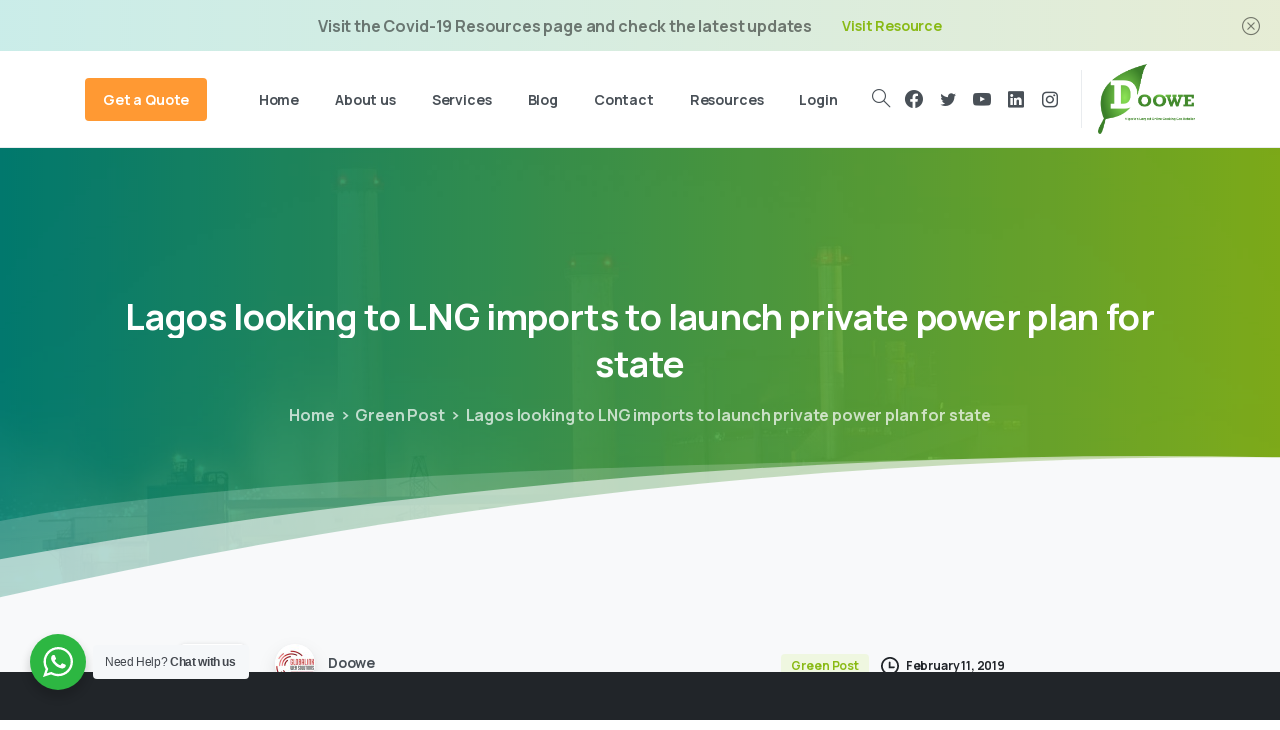

--- FILE ---
content_type: text/html; charset=UTF-8
request_url: https://www.doowe.ng/lagos-looking-to-lng-imports-to-launch-private-power-plan-for-state/
body_size: 29881
content:
<!doctype html>
<html dir="ltr" lang="en-US" prefix="og: https://ogp.me/ns#">
<head>
	<meta charset="UTF-8">
	<meta name="viewport" content="width=device-width, initial-scale=1, user-scalable=0">
	<link rel="profile" href="https://gmpg.org/xfn/11">
	<link rel="pingback" href="https://www.doowe.ng/xmlrpc.php" />
	<title>Lagos looking to LNG imports to launch private power plan for state | Doowe Gas</title>

		<!-- All in One SEO 4.6.3 - aioseo.com -->
		<meta name="robots" content="max-image-preview:large" />
		<link rel="canonical" href="https://www.doowe.ng/lagos-looking-to-lng-imports-to-launch-private-power-plan-for-state/" />
		<meta name="generator" content="All in One SEO (AIOSEO) 4.6.3" />
		<meta property="og:locale" content="en_US" />
		<meta property="og:site_name" content="Doowe Gas | Towards a clean and green environment" />
		<meta property="og:type" content="article" />
		<meta property="og:title" content="Lagos looking to LNG imports to launch private power plan for state | Doowe Gas" />
		<meta property="og:url" content="https://www.doowe.ng/lagos-looking-to-lng-imports-to-launch-private-power-plan-for-state/" />
		<meta property="article:published_time" content="2019-02-11T09:30:18+00:00" />
		<meta property="article:modified_time" content="2019-02-11T09:30:18+00:00" />
		<meta property="article:author" content="@doowegas" />
		<meta name="twitter:card" content="summary" />
		<meta name="twitter:title" content="Lagos looking to LNG imports to launch private power plan for state | Doowe Gas" />
		<meta name="twitter:creator" content="@doowegas" />
		<script type="application/ld+json" class="aioseo-schema">
			{"@context":"https:\/\/schema.org","@graph":[{"@type":"Article","@id":"https:\/\/www.doowe.ng\/lagos-looking-to-lng-imports-to-launch-private-power-plan-for-state\/#article","name":"Lagos looking to LNG imports to launch private power plan for state | Doowe Gas","headline":"Lagos looking to LNG imports to launch private power plan for state","author":{"@id":"https:\/\/www.doowe.ng\/author\/doowe_admin9ll0pn\/#author"},"publisher":{"@id":"https:\/\/www.doowe.ng\/#organization"},"image":{"@type":"ImageObject","url":3781},"datePublished":"2019-02-11T09:30:18+00:00","dateModified":"2019-02-11T09:30:18+00:00","inLanguage":"en-US","mainEntityOfPage":{"@id":"https:\/\/www.doowe.ng\/lagos-looking-to-lng-imports-to-launch-private-power-plan-for-state\/#webpage"},"isPartOf":{"@id":"https:\/\/www.doowe.ng\/lagos-looking-to-lng-imports-to-launch-private-power-plan-for-state\/#webpage"},"articleSection":"Green Post, feedstock, Foreign Investors, gas, Lagos, LNG"},{"@type":"BreadcrumbList","@id":"https:\/\/www.doowe.ng\/lagos-looking-to-lng-imports-to-launch-private-power-plan-for-state\/#breadcrumblist","itemListElement":[{"@type":"ListItem","@id":"https:\/\/www.doowe.ng\/#listItem","position":1,"name":"Home","item":"https:\/\/www.doowe.ng\/","nextItem":"https:\/\/www.doowe.ng\/lagos-looking-to-lng-imports-to-launch-private-power-plan-for-state\/#listItem"},{"@type":"ListItem","@id":"https:\/\/www.doowe.ng\/lagos-looking-to-lng-imports-to-launch-private-power-plan-for-state\/#listItem","position":2,"name":"Lagos looking to LNG imports to launch private power plan for state","previousItem":"https:\/\/www.doowe.ng\/#listItem"}]},{"@type":"Organization","@id":"https:\/\/www.doowe.ng\/#organization","name":"Doowe Gas","url":"https:\/\/www.doowe.ng\/"},{"@type":"Person","@id":"https:\/\/www.doowe.ng\/author\/doowe_admin9ll0pn\/#author","url":"https:\/\/www.doowe.ng\/author\/doowe_admin9ll0pn\/","name":"Doowe","image":{"@type":"ImageObject","@id":"https:\/\/www.doowe.ng\/lagos-looking-to-lng-imports-to-launch-private-power-plan-for-state\/#authorImage","url":"https:\/\/secure.gravatar.com\/avatar\/3fde2308752f21130a5b9560077bccb7?s=96&d=mm&r=g","width":96,"height":96,"caption":"Doowe"},"sameAs":["@doowegas","@doowegas"]},{"@type":"WebPage","@id":"https:\/\/www.doowe.ng\/lagos-looking-to-lng-imports-to-launch-private-power-plan-for-state\/#webpage","url":"https:\/\/www.doowe.ng\/lagos-looking-to-lng-imports-to-launch-private-power-plan-for-state\/","name":"Lagos looking to LNG imports to launch private power plan for state | Doowe Gas","inLanguage":"en-US","isPartOf":{"@id":"https:\/\/www.doowe.ng\/#website"},"breadcrumb":{"@id":"https:\/\/www.doowe.ng\/lagos-looking-to-lng-imports-to-launch-private-power-plan-for-state\/#breadcrumblist"},"author":{"@id":"https:\/\/www.doowe.ng\/author\/doowe_admin9ll0pn\/#author"},"creator":{"@id":"https:\/\/www.doowe.ng\/author\/doowe_admin9ll0pn\/#author"},"image":{"@type":"ImageObject","url":3781,"@id":"https:\/\/www.doowe.ng\/lagos-looking-to-lng-imports-to-launch-private-power-plan-for-state\/#mainImage"},"primaryImageOfPage":{"@id":"https:\/\/www.doowe.ng\/lagos-looking-to-lng-imports-to-launch-private-power-plan-for-state\/#mainImage"},"datePublished":"2019-02-11T09:30:18+00:00","dateModified":"2019-02-11T09:30:18+00:00"},{"@type":"WebSite","@id":"https:\/\/www.doowe.ng\/#website","url":"https:\/\/www.doowe.ng\/","name":"Doowe Gas","description":"Towards a clean and green environment","inLanguage":"en-US","publisher":{"@id":"https:\/\/www.doowe.ng\/#organization"}}]}
		</script>
		<!-- All in One SEO -->

<link rel="alternate" type="application/rss+xml" title="Doowe Gas &raquo; Feed" href="https://www.doowe.ng/feed/" />
<link rel="alternate" type="application/rss+xml" title="Doowe Gas &raquo; Comments Feed" href="https://www.doowe.ng/comments/feed/" />
<link rel="alternate" type="application/rss+xml" title="Doowe Gas &raquo; Lagos looking to LNG imports to launch private power plan for state Comments Feed" href="https://www.doowe.ng/lagos-looking-to-lng-imports-to-launch-private-power-plan-for-state/feed/" />
<script type="text/javascript">
window._wpemojiSettings = {"baseUrl":"https:\/\/s.w.org\/images\/core\/emoji\/14.0.0\/72x72\/","ext":".png","svgUrl":"https:\/\/s.w.org\/images\/core\/emoji\/14.0.0\/svg\/","svgExt":".svg","source":{"concatemoji":"https:\/\/www.doowe.ng\/wp-includes\/js\/wp-emoji-release.min.js?ver=6.2.8"}};
/*! This file is auto-generated */
!function(e,a,t){var n,r,o,i=a.createElement("canvas"),p=i.getContext&&i.getContext("2d");function s(e,t){p.clearRect(0,0,i.width,i.height),p.fillText(e,0,0);e=i.toDataURL();return p.clearRect(0,0,i.width,i.height),p.fillText(t,0,0),e===i.toDataURL()}function c(e){var t=a.createElement("script");t.src=e,t.defer=t.type="text/javascript",a.getElementsByTagName("head")[0].appendChild(t)}for(o=Array("flag","emoji"),t.supports={everything:!0,everythingExceptFlag:!0},r=0;r<o.length;r++)t.supports[o[r]]=function(e){if(p&&p.fillText)switch(p.textBaseline="top",p.font="600 32px Arial",e){case"flag":return s("\ud83c\udff3\ufe0f\u200d\u26a7\ufe0f","\ud83c\udff3\ufe0f\u200b\u26a7\ufe0f")?!1:!s("\ud83c\uddfa\ud83c\uddf3","\ud83c\uddfa\u200b\ud83c\uddf3")&&!s("\ud83c\udff4\udb40\udc67\udb40\udc62\udb40\udc65\udb40\udc6e\udb40\udc67\udb40\udc7f","\ud83c\udff4\u200b\udb40\udc67\u200b\udb40\udc62\u200b\udb40\udc65\u200b\udb40\udc6e\u200b\udb40\udc67\u200b\udb40\udc7f");case"emoji":return!s("\ud83e\udef1\ud83c\udffb\u200d\ud83e\udef2\ud83c\udfff","\ud83e\udef1\ud83c\udffb\u200b\ud83e\udef2\ud83c\udfff")}return!1}(o[r]),t.supports.everything=t.supports.everything&&t.supports[o[r]],"flag"!==o[r]&&(t.supports.everythingExceptFlag=t.supports.everythingExceptFlag&&t.supports[o[r]]);t.supports.everythingExceptFlag=t.supports.everythingExceptFlag&&!t.supports.flag,t.DOMReady=!1,t.readyCallback=function(){t.DOMReady=!0},t.supports.everything||(n=function(){t.readyCallback()},a.addEventListener?(a.addEventListener("DOMContentLoaded",n,!1),e.addEventListener("load",n,!1)):(e.attachEvent("onload",n),a.attachEvent("onreadystatechange",function(){"complete"===a.readyState&&t.readyCallback()})),(e=t.source||{}).concatemoji?c(e.concatemoji):e.wpemoji&&e.twemoji&&(c(e.twemoji),c(e.wpemoji)))}(window,document,window._wpemojiSettings);
</script>
<style type="text/css">
img.wp-smiley,
img.emoji {
	display: inline !important;
	border: none !important;
	box-shadow: none !important;
	height: 1em !important;
	width: 1em !important;
	margin: 0 0.07em !important;
	vertical-align: -0.1em !important;
	background: none !important;
	padding: 0 !important;
}
</style>
	
<link rel='stylesheet' id='formidable-css' href='https://www.doowe.ng/wp-content/plugins/formidable/css/formidableforms.css?ver=3192031' type='text/css' media='all' />
<link rel='stylesheet' id='sbi_styles-css' href='https://www.doowe.ng/wp-content/plugins/instagram-feed/css/sbi-styles.min.css?ver=6.0.4' type='text/css' media='all' />
<link rel='stylesheet' id='wp-block-library-css' href='https://www.doowe.ng/wp-includes/css/dist/block-library/style.min.css?ver=6.2.8' type='text/css' media='all' />
<style id='wp-block-library-inline-css' type='text/css'>
.has-text-align-justify{text-align:justify;}
</style>
<link rel='stylesheet' id='mediaelement-css' href='https://www.doowe.ng/wp-includes/js/mediaelement/mediaelementplayer-legacy.min.css?ver=4.2.17' type='text/css' media='all' />
<link rel='stylesheet' id='wp-mediaelement-css' href='https://www.doowe.ng/wp-includes/js/mediaelement/wp-mediaelement.min.css?ver=6.2.8' type='text/css' media='all' />
<link rel='stylesheet' id='wc-blocks-vendors-style-css' href='https://www.doowe.ng/wp-content/plugins/woocommerce/packages/woocommerce-blocks/build/wc-blocks-vendors-style.css?ver=6.9.0' type='text/css' media='all' />
<link rel='stylesheet' id='wc-blocks-style-css' href='https://www.doowe.ng/wp-content/plugins/woocommerce/packages/woocommerce-blocks/build/wc-blocks-style.css?ver=6.9.0' type='text/css' media='all' />
<link rel='stylesheet' id='nta-css-popup-css' href='https://www.doowe.ng/wp-content/plugins/wp-whatsapp/assets/dist/css/style.css?ver=6.2.8' type='text/css' media='all' />
<style id='global-styles-inline-css' type='text/css'>
body{--wp--preset--color--black: #000000;--wp--preset--color--cyan-bluish-gray: #abb8c3;--wp--preset--color--white: #ffffff;--wp--preset--color--pale-pink: #f78da7;--wp--preset--color--vivid-red: #cf2e2e;--wp--preset--color--luminous-vivid-orange: #ff6900;--wp--preset--color--luminous-vivid-amber: #fcb900;--wp--preset--color--light-green-cyan: #7bdcb5;--wp--preset--color--vivid-green-cyan: #00d084;--wp--preset--color--pale-cyan-blue: #8ed1fc;--wp--preset--color--vivid-cyan-blue: #0693e3;--wp--preset--color--vivid-purple: #9b51e0;--wp--preset--gradient--vivid-cyan-blue-to-vivid-purple: linear-gradient(135deg,rgba(6,147,227,1) 0%,rgb(155,81,224) 100%);--wp--preset--gradient--light-green-cyan-to-vivid-green-cyan: linear-gradient(135deg,rgb(122,220,180) 0%,rgb(0,208,130) 100%);--wp--preset--gradient--luminous-vivid-amber-to-luminous-vivid-orange: linear-gradient(135deg,rgba(252,185,0,1) 0%,rgba(255,105,0,1) 100%);--wp--preset--gradient--luminous-vivid-orange-to-vivid-red: linear-gradient(135deg,rgba(255,105,0,1) 0%,rgb(207,46,46) 100%);--wp--preset--gradient--very-light-gray-to-cyan-bluish-gray: linear-gradient(135deg,rgb(238,238,238) 0%,rgb(169,184,195) 100%);--wp--preset--gradient--cool-to-warm-spectrum: linear-gradient(135deg,rgb(74,234,220) 0%,rgb(151,120,209) 20%,rgb(207,42,186) 40%,rgb(238,44,130) 60%,rgb(251,105,98) 80%,rgb(254,248,76) 100%);--wp--preset--gradient--blush-light-purple: linear-gradient(135deg,rgb(255,206,236) 0%,rgb(152,150,240) 100%);--wp--preset--gradient--blush-bordeaux: linear-gradient(135deg,rgb(254,205,165) 0%,rgb(254,45,45) 50%,rgb(107,0,62) 100%);--wp--preset--gradient--luminous-dusk: linear-gradient(135deg,rgb(255,203,112) 0%,rgb(199,81,192) 50%,rgb(65,88,208) 100%);--wp--preset--gradient--pale-ocean: linear-gradient(135deg,rgb(255,245,203) 0%,rgb(182,227,212) 50%,rgb(51,167,181) 100%);--wp--preset--gradient--electric-grass: linear-gradient(135deg,rgb(202,248,128) 0%,rgb(113,206,126) 100%);--wp--preset--gradient--midnight: linear-gradient(135deg,rgb(2,3,129) 0%,rgb(40,116,252) 100%);--wp--preset--duotone--dark-grayscale: url('#wp-duotone-dark-grayscale');--wp--preset--duotone--grayscale: url('#wp-duotone-grayscale');--wp--preset--duotone--purple-yellow: url('#wp-duotone-purple-yellow');--wp--preset--duotone--blue-red: url('#wp-duotone-blue-red');--wp--preset--duotone--midnight: url('#wp-duotone-midnight');--wp--preset--duotone--magenta-yellow: url('#wp-duotone-magenta-yellow');--wp--preset--duotone--purple-green: url('#wp-duotone-purple-green');--wp--preset--duotone--blue-orange: url('#wp-duotone-blue-orange');--wp--preset--font-size--small: 13px;--wp--preset--font-size--medium: 20px;--wp--preset--font-size--large: 36px;--wp--preset--font-size--x-large: 42px;--wp--preset--spacing--20: 0.44rem;--wp--preset--spacing--30: 0.67rem;--wp--preset--spacing--40: 1rem;--wp--preset--spacing--50: 1.5rem;--wp--preset--spacing--60: 2.25rem;--wp--preset--spacing--70: 3.38rem;--wp--preset--spacing--80: 5.06rem;--wp--preset--shadow--natural: 6px 6px 9px rgba(0, 0, 0, 0.2);--wp--preset--shadow--deep: 12px 12px 50px rgba(0, 0, 0, 0.4);--wp--preset--shadow--sharp: 6px 6px 0px rgba(0, 0, 0, 0.2);--wp--preset--shadow--outlined: 6px 6px 0px -3px rgba(255, 255, 255, 1), 6px 6px rgba(0, 0, 0, 1);--wp--preset--shadow--crisp: 6px 6px 0px rgba(0, 0, 0, 1);}body { margin: 0; }.wp-site-blocks > .alignleft { float: left; margin-right: 2em; }.wp-site-blocks > .alignright { float: right; margin-left: 2em; }.wp-site-blocks > .aligncenter { justify-content: center; margin-left: auto; margin-right: auto; }:where(.is-layout-flex){gap: 0.5em;}body .is-layout-flow > .alignleft{float: left;margin-inline-start: 0;margin-inline-end: 2em;}body .is-layout-flow > .alignright{float: right;margin-inline-start: 2em;margin-inline-end: 0;}body .is-layout-flow > .aligncenter{margin-left: auto !important;margin-right: auto !important;}body .is-layout-constrained > .alignleft{float: left;margin-inline-start: 0;margin-inline-end: 2em;}body .is-layout-constrained > .alignright{float: right;margin-inline-start: 2em;margin-inline-end: 0;}body .is-layout-constrained > .aligncenter{margin-left: auto !important;margin-right: auto !important;}body .is-layout-constrained > :where(:not(.alignleft):not(.alignright):not(.alignfull)){max-width: var(--wp--style--global--content-size);margin-left: auto !important;margin-right: auto !important;}body .is-layout-constrained > .alignwide{max-width: var(--wp--style--global--wide-size);}body .is-layout-flex{display: flex;}body .is-layout-flex{flex-wrap: wrap;align-items: center;}body .is-layout-flex > *{margin: 0;}body{padding-top: 0px;padding-right: 0px;padding-bottom: 0px;padding-left: 0px;}a:where(:not(.wp-element-button)){text-decoration: underline;}.wp-element-button, .wp-block-button__link{background-color: #32373c;border-width: 0;color: #fff;font-family: inherit;font-size: inherit;line-height: inherit;padding: calc(0.667em + 2px) calc(1.333em + 2px);text-decoration: none;}.has-black-color{color: var(--wp--preset--color--black) !important;}.has-cyan-bluish-gray-color{color: var(--wp--preset--color--cyan-bluish-gray) !important;}.has-white-color{color: var(--wp--preset--color--white) !important;}.has-pale-pink-color{color: var(--wp--preset--color--pale-pink) !important;}.has-vivid-red-color{color: var(--wp--preset--color--vivid-red) !important;}.has-luminous-vivid-orange-color{color: var(--wp--preset--color--luminous-vivid-orange) !important;}.has-luminous-vivid-amber-color{color: var(--wp--preset--color--luminous-vivid-amber) !important;}.has-light-green-cyan-color{color: var(--wp--preset--color--light-green-cyan) !important;}.has-vivid-green-cyan-color{color: var(--wp--preset--color--vivid-green-cyan) !important;}.has-pale-cyan-blue-color{color: var(--wp--preset--color--pale-cyan-blue) !important;}.has-vivid-cyan-blue-color{color: var(--wp--preset--color--vivid-cyan-blue) !important;}.has-vivid-purple-color{color: var(--wp--preset--color--vivid-purple) !important;}.has-black-background-color{background-color: var(--wp--preset--color--black) !important;}.has-cyan-bluish-gray-background-color{background-color: var(--wp--preset--color--cyan-bluish-gray) !important;}.has-white-background-color{background-color: var(--wp--preset--color--white) !important;}.has-pale-pink-background-color{background-color: var(--wp--preset--color--pale-pink) !important;}.has-vivid-red-background-color{background-color: var(--wp--preset--color--vivid-red) !important;}.has-luminous-vivid-orange-background-color{background-color: var(--wp--preset--color--luminous-vivid-orange) !important;}.has-luminous-vivid-amber-background-color{background-color: var(--wp--preset--color--luminous-vivid-amber) !important;}.has-light-green-cyan-background-color{background-color: var(--wp--preset--color--light-green-cyan) !important;}.has-vivid-green-cyan-background-color{background-color: var(--wp--preset--color--vivid-green-cyan) !important;}.has-pale-cyan-blue-background-color{background-color: var(--wp--preset--color--pale-cyan-blue) !important;}.has-vivid-cyan-blue-background-color{background-color: var(--wp--preset--color--vivid-cyan-blue) !important;}.has-vivid-purple-background-color{background-color: var(--wp--preset--color--vivid-purple) !important;}.has-black-border-color{border-color: var(--wp--preset--color--black) !important;}.has-cyan-bluish-gray-border-color{border-color: var(--wp--preset--color--cyan-bluish-gray) !important;}.has-white-border-color{border-color: var(--wp--preset--color--white) !important;}.has-pale-pink-border-color{border-color: var(--wp--preset--color--pale-pink) !important;}.has-vivid-red-border-color{border-color: var(--wp--preset--color--vivid-red) !important;}.has-luminous-vivid-orange-border-color{border-color: var(--wp--preset--color--luminous-vivid-orange) !important;}.has-luminous-vivid-amber-border-color{border-color: var(--wp--preset--color--luminous-vivid-amber) !important;}.has-light-green-cyan-border-color{border-color: var(--wp--preset--color--light-green-cyan) !important;}.has-vivid-green-cyan-border-color{border-color: var(--wp--preset--color--vivid-green-cyan) !important;}.has-pale-cyan-blue-border-color{border-color: var(--wp--preset--color--pale-cyan-blue) !important;}.has-vivid-cyan-blue-border-color{border-color: var(--wp--preset--color--vivid-cyan-blue) !important;}.has-vivid-purple-border-color{border-color: var(--wp--preset--color--vivid-purple) !important;}.has-vivid-cyan-blue-to-vivid-purple-gradient-background{background: var(--wp--preset--gradient--vivid-cyan-blue-to-vivid-purple) !important;}.has-light-green-cyan-to-vivid-green-cyan-gradient-background{background: var(--wp--preset--gradient--light-green-cyan-to-vivid-green-cyan) !important;}.has-luminous-vivid-amber-to-luminous-vivid-orange-gradient-background{background: var(--wp--preset--gradient--luminous-vivid-amber-to-luminous-vivid-orange) !important;}.has-luminous-vivid-orange-to-vivid-red-gradient-background{background: var(--wp--preset--gradient--luminous-vivid-orange-to-vivid-red) !important;}.has-very-light-gray-to-cyan-bluish-gray-gradient-background{background: var(--wp--preset--gradient--very-light-gray-to-cyan-bluish-gray) !important;}.has-cool-to-warm-spectrum-gradient-background{background: var(--wp--preset--gradient--cool-to-warm-spectrum) !important;}.has-blush-light-purple-gradient-background{background: var(--wp--preset--gradient--blush-light-purple) !important;}.has-blush-bordeaux-gradient-background{background: var(--wp--preset--gradient--blush-bordeaux) !important;}.has-luminous-dusk-gradient-background{background: var(--wp--preset--gradient--luminous-dusk) !important;}.has-pale-ocean-gradient-background{background: var(--wp--preset--gradient--pale-ocean) !important;}.has-electric-grass-gradient-background{background: var(--wp--preset--gradient--electric-grass) !important;}.has-midnight-gradient-background{background: var(--wp--preset--gradient--midnight) !important;}.has-small-font-size{font-size: var(--wp--preset--font-size--small) !important;}.has-medium-font-size{font-size: var(--wp--preset--font-size--medium) !important;}.has-large-font-size{font-size: var(--wp--preset--font-size--large) !important;}.has-x-large-font-size{font-size: var(--wp--preset--font-size--x-large) !important;}
.wp-block-navigation a:where(:not(.wp-element-button)){color: inherit;}
:where(.wp-block-columns.is-layout-flex){gap: 2em;}
.wp-block-pullquote{font-size: 1.5em;line-height: 1.6;}
</style>
<link rel='stylesheet' id='contact-form-7-css' href='https://www.doowe.ng/wp-content/plugins/contact-form-7/includes/css/styles.css?ver=5.5.6' type='text/css' media='all' />
<link rel='stylesheet' id='document-gallery-css' href='https://www.doowe.ng/wp-content/plugins/document-gallery/assets/css/style.min.css?ver=4.4.4' type='text/css' media='all' />
<link rel='stylesheet' id='learndash_quiz_front_css-css' href='//www.doowe.ng/wp-content/plugins/sfwd-lms/themes/legacy/templates/learndash_quiz_front.min.css?ver=3.6.0.3' type='text/css' media='all' />
<link rel='stylesheet' id='jquery-dropdown-css-css' href='//www.doowe.ng/wp-content/plugins/sfwd-lms/assets/css/jquery.dropdown.min.css?ver=3.6.0.3' type='text/css' media='all' />
<link rel='stylesheet' id='learndash_lesson_video-css' href='//www.doowe.ng/wp-content/plugins/sfwd-lms/themes/legacy/templates/learndash_lesson_video.min.css?ver=3.6.0.3' type='text/css' media='all' />
<link rel='stylesheet' id='learndash-front-css' href='//www.doowe.ng/wp-content/plugins/sfwd-lms/themes/ld30/assets/css/learndash.min.css?ver=3.6.0.3' type='text/css' media='all' />
<style id='learndash-front-inline-css' type='text/css'>
		.learndash-wrapper .ld-item-list .ld-item-list-item.ld-is-next,
		.learndash-wrapper .wpProQuiz_content .wpProQuiz_questionListItem label:focus-within {
			border-color: #66b344;
		}

		/*
		.learndash-wrapper a:not(.ld-button):not(#quiz_continue_link):not(.ld-focus-menu-link):not(.btn-blue):not(#quiz_continue_link):not(.ld-js-register-account):not(#ld-focus-mode-course-heading):not(#btn-join):not(.ld-item-name):not(.ld-table-list-item-preview):not(.ld-lesson-item-preview-heading),
		 */

		.learndash-wrapper .ld-breadcrumbs a,
		.learndash-wrapper .ld-lesson-item.ld-is-current-lesson .ld-lesson-item-preview-heading,
		.learndash-wrapper .ld-lesson-item.ld-is-current-lesson .ld-lesson-title,
		.learndash-wrapper .ld-primary-color-hover:hover,
		.learndash-wrapper .ld-primary-color,
		.learndash-wrapper .ld-primary-color-hover:hover,
		.learndash-wrapper .ld-primary-color,
		.learndash-wrapper .ld-tabs .ld-tabs-navigation .ld-tab.ld-active,
		.learndash-wrapper .ld-button.ld-button-transparent,
		.learndash-wrapper .ld-button.ld-button-reverse,
		.learndash-wrapper .ld-icon-certificate,
		.learndash-wrapper .ld-login-modal .ld-login-modal-login .ld-modal-heading,
		#wpProQuiz_user_content a,
		.learndash-wrapper .ld-item-list .ld-item-list-item a.ld-item-name:hover,
		.learndash-wrapper .ld-focus-comments__heading-actions .ld-expand-button,
		.learndash-wrapper .ld-focus-comments__heading a,
		.learndash-wrapper .ld-focus-comments .comment-respond a,
		.learndash-wrapper .ld-focus-comment .ld-comment-reply a.comment-reply-link:hover,
		.learndash-wrapper .ld-expand-button.ld-button-alternate {
			color: #66b344 !important;
		}

		.learndash-wrapper .ld-focus-comment.bypostauthor>.ld-comment-wrapper,
		.learndash-wrapper .ld-focus-comment.role-group_leader>.ld-comment-wrapper,
		.learndash-wrapper .ld-focus-comment.role-administrator>.ld-comment-wrapper {
			background-color:rgba(102, 179, 68, 0.03) !important;
		}


		.learndash-wrapper .ld-primary-background,
		.learndash-wrapper .ld-tabs .ld-tabs-navigation .ld-tab.ld-active:after {
			background: #66b344 !important;
		}



		.learndash-wrapper .ld-course-navigation .ld-lesson-item.ld-is-current-lesson .ld-status-incomplete,
		.learndash-wrapper .ld-focus-comment.bypostauthor:not(.ptype-sfwd-assignment) >.ld-comment-wrapper>.ld-comment-avatar img,
		.learndash-wrapper .ld-focus-comment.role-group_leader>.ld-comment-wrapper>.ld-comment-avatar img,
		.learndash-wrapper .ld-focus-comment.role-administrator>.ld-comment-wrapper>.ld-comment-avatar img {
			border-color: #66b344 !important;
		}



		.learndash-wrapper .ld-loading::before {
			border-top:3px solid #66b344 !important;
		}

		.learndash-wrapper .ld-button:hover:not(.learndash-link-previous-incomplete):not(.ld-button-transparent),
		#learndash-tooltips .ld-tooltip:after,
		#learndash-tooltips .ld-tooltip,
		.learndash-wrapper .ld-primary-background,
		.learndash-wrapper .btn-join,
		.learndash-wrapper #btn-join,
		.learndash-wrapper .ld-button:not(.ld-button-reverse):not(.learndash-link-previous-incomplete):not(.ld-button-transparent),
		.learndash-wrapper .ld-expand-button,
		.learndash-wrapper .wpProQuiz_content .wpProQuiz_button:not(.wpProQuiz_button_reShowQuestion):not(.wpProQuiz_button_restartQuiz),
		.learndash-wrapper .wpProQuiz_content .wpProQuiz_button2,
		.learndash-wrapper .ld-focus .ld-focus-sidebar .ld-course-navigation-heading,
		.learndash-wrapper .ld-focus .ld-focus-sidebar .ld-focus-sidebar-trigger,
		.learndash-wrapper .ld-focus-comments .form-submit #submit,
		.learndash-wrapper .ld-login-modal input[type='submit'],
		.learndash-wrapper .ld-login-modal .ld-login-modal-register,
		.learndash-wrapper .wpProQuiz_content .wpProQuiz_certificate a.btn-blue,
		.learndash-wrapper .ld-focus .ld-focus-header .ld-user-menu .ld-user-menu-items a,
		#wpProQuiz_user_content table.wp-list-table thead th,
		#wpProQuiz_overlay_close,
		.learndash-wrapper .ld-expand-button.ld-button-alternate .ld-icon {
			background-color: #66b344 !important;
		}

		.learndash-wrapper .ld-focus .ld-focus-header .ld-user-menu .ld-user-menu-items:before {
			border-bottom-color: #66b344 !important;
		}

		.learndash-wrapper .ld-button.ld-button-transparent:hover {
			background: transparent !important;
		}

		.learndash-wrapper .ld-focus .ld-focus-header .sfwd-mark-complete .learndash_mark_complete_button,
		.learndash-wrapper .ld-focus .ld-focus-header #sfwd-mark-complete #learndash_mark_complete_button,
		.learndash-wrapper .ld-button.ld-button-transparent,
		.learndash-wrapper .ld-button.ld-button-alternate,
		.learndash-wrapper .ld-expand-button.ld-button-alternate {
			background-color:transparent !important;
		}

		.learndash-wrapper .ld-focus-header .ld-user-menu .ld-user-menu-items a,
		.learndash-wrapper .ld-button.ld-button-reverse:hover,
		.learndash-wrapper .ld-alert-success .ld-alert-icon.ld-icon-certificate,
		.learndash-wrapper .ld-alert-warning .ld-button:not(.learndash-link-previous-incomplete),
		.learndash-wrapper .ld-primary-background.ld-status {
			color:white !important;
		}

		.learndash-wrapper .ld-status.ld-status-unlocked {
			background-color: rgba(102,179,68,0.2) !important;
			color: #66b344 !important;
		}

		.learndash-wrapper .wpProQuiz_content .wpProQuiz_addToplist {
			background-color: rgba(102,179,68,0.1) !important;
			border: 1px solid #66b344 !important;
		}

		.learndash-wrapper .wpProQuiz_content .wpProQuiz_toplistTable th {
			background: #66b344 !important;
		}

		.learndash-wrapper .wpProQuiz_content .wpProQuiz_toplistTrOdd {
			background-color: rgba(102,179,68,0.1) !important;
		}

		.learndash-wrapper .wpProQuiz_content .wpProQuiz_reviewDiv li.wpProQuiz_reviewQuestionTarget {
			background-color: #66b344 !important;
		}
		.learndash-wrapper .wpProQuiz_content .wpProQuiz_time_limit .wpProQuiz_progress {
			background-color: #66b344 !important;
		}
		
		.learndash-wrapper #quiz_continue_link,
		.learndash-wrapper .ld-secondary-background,
		.learndash-wrapper .learndash_mark_complete_button,
		.learndash-wrapper #learndash_mark_complete_button,
		.learndash-wrapper .ld-status-complete,
		.learndash-wrapper .ld-alert-success .ld-button,
		.learndash-wrapper .ld-alert-success .ld-alert-icon {
			background-color: #ff8f1f !important;
		}

		.learndash-wrapper .wpProQuiz_content a#quiz_continue_link {
			background-color: #ff8f1f !important;
		}

		.learndash-wrapper .course_progress .sending_progress_bar {
			background: #ff8f1f !important;
		}

		.learndash-wrapper .wpProQuiz_content .wpProQuiz_button_reShowQuestion:hover, .learndash-wrapper .wpProQuiz_content .wpProQuiz_button_restartQuiz:hover {
			background-color: #ff8f1f !important;
			opacity: 0.75;
		}

		.learndash-wrapper .ld-secondary-color-hover:hover,
		.learndash-wrapper .ld-secondary-color,
		.learndash-wrapper .ld-focus .ld-focus-header .sfwd-mark-complete .learndash_mark_complete_button,
		.learndash-wrapper .ld-focus .ld-focus-header #sfwd-mark-complete #learndash_mark_complete_button,
		.learndash-wrapper .ld-focus .ld-focus-header .sfwd-mark-complete:after {
			color: #ff8f1f !important;
		}

		.learndash-wrapper .ld-secondary-in-progress-icon {
			border-left-color: #ff8f1f !important;
			border-top-color: #ff8f1f !important;
		}

		.learndash-wrapper .ld-alert-success {
			border-color: #ff8f1f;
			background-color: transparent !important;
			color: #ff8f1f;
		}

		.learndash-wrapper .wpProQuiz_content .wpProQuiz_reviewQuestion li.wpProQuiz_reviewQuestionSolved,
		.learndash-wrapper .wpProQuiz_content .wpProQuiz_box li.wpProQuiz_reviewQuestionSolved {
			background-color: #ff8f1f !important;
		}

		.learndash-wrapper .wpProQuiz_content  .wpProQuiz_reviewLegend span.wpProQuiz_reviewColor_Answer {
			background-color: #ff8f1f !important;
		}

		
		.learndash-wrapper .ld-alert-warning {
			background-color:transparent;
		}

		.learndash-wrapper .ld-status-waiting,
		.learndash-wrapper .ld-alert-warning .ld-alert-icon {
			background-color: #ff8f1f !important;
		}

		.learndash-wrapper .ld-tertiary-color-hover:hover,
		.learndash-wrapper .ld-tertiary-color,
		.learndash-wrapper .ld-alert-warning {
			color: #ff8f1f !important;
		}

		.learndash-wrapper .ld-tertiary-background {
			background-color: #ff8f1f !important;
		}

		.learndash-wrapper .ld-alert-warning {
			border-color: #ff8f1f !important;
		}

		.learndash-wrapper .ld-tertiary-background,
		.learndash-wrapper .ld-alert-warning .ld-alert-icon {
			color:white !important;
		}

		.learndash-wrapper .wpProQuiz_content .wpProQuiz_reviewQuestion li.wpProQuiz_reviewQuestionReview,
		.learndash-wrapper .wpProQuiz_content .wpProQuiz_box li.wpProQuiz_reviewQuestionReview {
			background-color: #ff8f1f !important;
		}

		.learndash-wrapper .wpProQuiz_content  .wpProQuiz_reviewLegend span.wpProQuiz_reviewColor_Review {
			background-color: #ff8f1f !important;
		}

		
</style>
<link rel='stylesheet' id='woocommerce-layout-css' href='https://www.doowe.ng/wp-content/plugins/woocommerce/assets/css/woocommerce-layout.css?ver=6.3.1' type='text/css' media='all' />
<style id='woocommerce-layout-inline-css' type='text/css'>

	.infinite-scroll .woocommerce-pagination {
		display: none;
	}
</style>
<link rel='stylesheet' id='woocommerce-smallscreen-css' href='https://www.doowe.ng/wp-content/plugins/woocommerce/assets/css/woocommerce-smallscreen.css?ver=6.3.1' type='text/css' media='only screen and (max-width: 768px)' />
<style id='woocommerce-inline-inline-css' type='text/css'>
.woocommerce form .form-row .required { visibility: visible; }
</style>
<link rel='stylesheet' id='wpsl-styles-css' href='https://www.doowe.ng/wp-content/plugins/wp-store-locator/css/styles.min.css?ver=2.2.241' type='text/css' media='all' />
<style id='pix-intro-handle-inline-css' type='text/css'>

	 body:not(.render) .pix-overlay-item {
		 opacity: 0 !important;
	 }
	 body:not(.pix-loaded) .pix-wpml-header-btn {
		 opacity: 0;
	 }
		 html:not(.render) {
			 background: #FFFFFF  !important;
		 }
 		 .pix-page-loading-bg:after {
 			 content: " ";
 			 position: fixed;
 			 top: 0;
 			 left: 0;
 			 width: 100vw;
 			 height: 100vh;
 			 display: block;
 			 background: #FFFFFF !important;
 			 pointer-events: none;
			 transform-style: flat;
 			 transform: scaleX(1);
 			 transition: transform .2s cubic-bezier(.27,.76,.38,.87);
 			 transform-origin: right center;
 			 z-index: 99999999999999999999;
 		 }
 		 body.render .pix-page-loading-bg:after {
 			 transform: scaleX(0);
 			 transform-origin: left center;
 		 }
</style>
<link rel='stylesheet' id='essentials-bootstrap-css' href='https://www.doowe.ng/wp-content/themes/essentials/inc/scss/bootstrap.min.css?ver=6.2.8' type='text/css' media='all' />
<link rel='stylesheet' id='essentials-woocommerce-style-css' href='https://www.doowe.ng/wp-content/themes/essentials/woocommerce.css?ver=6.2.8' type='text/css' media='all' />
<style id='essentials-woocommerce-style-inline-css' type='text/css'>
@font-face {
			font-family: "pixstar";
			src: url("https://www.doowe.ng/wp-content/themes/essentials/woocommerce/pixfort/fonts/pixstar.eot");
			src: url("https://www.doowe.ng/wp-content/themes/essentials/woocommerce/pixfort/fonts/pixstar.eot?#iefix") format("embedded-opentype"),
				url("https://www.doowe.ng/wp-content/themes/essentials/woocommerce/pixfort/fonts/pixstar.woff") format("woff"),
				url("https://www.doowe.ng/wp-content/themes/essentials/woocommerce/pixfort/fonts/pixstar.ttf") format("truetype"),
				url("https://www.doowe.ng/wp-content/themes/essentials/woocommerce/pixfort/fonts/pixstar.svg#star") format("svg");
			font-weight: normal;
			font-style: normal;
		}
</style>
<link rel='stylesheet' id='pix-flickity-style-css' href='https://www.doowe.ng/wp-content/themes/essentials/css/build/flickity.min.css?ver=2.1.5' type='text/css' media='all' />
<link rel='stylesheet' id='essentials-pixicon-font-css' href='https://www.doowe.ng/wp-content/themes/essentials/css/build/pixicon-main/style.min.css?ver=2.1.5' type='text/css' media='all' />
<link rel='stylesheet' id='pix-popups-style-css' href='https://www.doowe.ng/wp-content/themes/essentials/css/jquery-confirm.min.css?ver=2.1.5' type='text/css' media='all' />
<link rel='stylesheet' id='essentials-select-css-css' href='https://www.doowe.ng/wp-content/themes/essentials/css/build/bootstrap-select.min.css?ver=2.1.5' type='text/css' media='all' />
<link rel='stylesheet' id='pix-woo-style-css' href='https://www.doowe.ng/wp-content/uploads/wp-scss-cache/pix-woo-style.css?ver=1647283710' type='text/css' media='all' />
<link rel='stylesheet' id='pix-essentials-style-2-css' href='https://www.doowe.ng/wp-content/uploads/wp-scss-cache/pix-essentials-style-2.css?ver=1647283710' type='text/css' media='all' />
<link rel='stylesheet' id='jetpack_css-css' href='https://www.doowe.ng/wp-content/plugins/jetpack/css/jetpack.css?ver=10.7.2' type='text/css' media='all' />
		<script type="text/javascript">
			ajaxurl = typeof(ajaxurl) !== 'string' ? 'https://www.doowe.ng/wp-admin/admin-ajax.php' : ajaxurl;
		</script>
		<script type='text/javascript' src='https://www.doowe.ng/wp-includes/js/jquery/jquery.min.js?ver=3.6.4' id='jquery-core-js'></script>
<script type='text/javascript' src='https://www.doowe.ng/wp-includes/js/jquery/jquery-migrate.min.js?ver=3.4.0' id='jquery-migrate-js'></script>
<script type='text/javascript' src='https://www.doowe.ng/wp-content/plugins/wp-webinarsystem/includes/js/moment-with-locales.min.js?ver=1.30.18' id='wpws-moment-js'></script>
<link rel="https://api.w.org/" href="https://www.doowe.ng/wp-json/" /><link rel="alternate" type="application/json" href="https://www.doowe.ng/wp-json/wp/v2/posts/4056" /><link rel='shortlink' href='https://www.doowe.ng/?p=4056' />
<link rel="alternate" type="application/json+oembed" href="https://www.doowe.ng/wp-json/oembed/1.0/embed?url=https%3A%2F%2Fwww.doowe.ng%2Flagos-looking-to-lng-imports-to-launch-private-power-plan-for-state%2F" />
<link rel="alternate" type="text/xml+oembed" href="https://www.doowe.ng/wp-json/oembed/1.0/embed?url=https%3A%2F%2Fwww.doowe.ng%2Flagos-looking-to-lng-imports-to-launch-private-power-plan-for-state%2F&#038;format=xml" />
        <script type="text/javascript">
          var wpws_ajaxurl = 'https://www.doowe.ng/wp-admin/admin-ajax.php';
        </script>
        <script type="text/javascript">document.documentElement.className += " js";</script>
<link rel="pingback" href="https://www.doowe.ng/xmlrpc.php">	<noscript><style>.woocommerce-product-gallery{ opacity: 1 !important; }</style></noscript>
	<meta name="generator" content="Elementor 3.21.7; features: e_optimized_assets_loading, additional_custom_breakpoints; settings: css_print_method-external, google_font-enabled, font_display-auto">
<link rel="icon" href="https://www.doowe.ng/wp-content/uploads/2021/01/favicon-75x75.png" sizes="32x32" />
<link rel="icon" href="https://www.doowe.ng/wp-content/uploads/2021/01/favicon.png" sizes="192x192" />
<link rel="apple-touch-icon" href="https://www.doowe.ng/wp-content/uploads/2021/01/favicon.png" />
<meta name="msapplication-TileImage" content="https://www.doowe.ng/wp-content/uploads/2021/01/favicon.png" />
		<style type="text/css" id="wp-custom-css">
			div#nf-field-30-container {
    display: none;
}
.hide{
	display: none;
}

.ld-course-list-items.row {
    margin-left: 20px;
    margin-right: 20px;
}

a.btn.pix-header-btn.btn-link.p-0.pix-px-15.pix-search-btn {
    padding-left: 0 !important;
    padding-right: 3px !important;
}
.learndash-wrapper .ld-course-status.ld-course-status-not-enrolled .ld-course-status-price {
	font-size: 26px;
}
.ld-currency {
	display: none;
}		</style>
		</head>
<body class="post-template-default single single-post postid-4056 single-format-standard theme-essentials woocommerce-no-js woocommerce-active elementor-default elementor-kit-22" style="">
<svg xmlns="http://www.w3.org/2000/svg" viewBox="0 0 0 0" width="0" height="0" focusable="false" role="none" style="visibility: hidden; position: absolute; left: -9999px; overflow: hidden;" ><defs><filter id="wp-duotone-dark-grayscale"><feColorMatrix color-interpolation-filters="sRGB" type="matrix" values=" .299 .587 .114 0 0 .299 .587 .114 0 0 .299 .587 .114 0 0 .299 .587 .114 0 0 " /><feComponentTransfer color-interpolation-filters="sRGB" ><feFuncR type="table" tableValues="0 0.49803921568627" /><feFuncG type="table" tableValues="0 0.49803921568627" /><feFuncB type="table" tableValues="0 0.49803921568627" /><feFuncA type="table" tableValues="1 1" /></feComponentTransfer><feComposite in2="SourceGraphic" operator="in" /></filter></defs></svg><svg xmlns="http://www.w3.org/2000/svg" viewBox="0 0 0 0" width="0" height="0" focusable="false" role="none" style="visibility: hidden; position: absolute; left: -9999px; overflow: hidden;" ><defs><filter id="wp-duotone-grayscale"><feColorMatrix color-interpolation-filters="sRGB" type="matrix" values=" .299 .587 .114 0 0 .299 .587 .114 0 0 .299 .587 .114 0 0 .299 .587 .114 0 0 " /><feComponentTransfer color-interpolation-filters="sRGB" ><feFuncR type="table" tableValues="0 1" /><feFuncG type="table" tableValues="0 1" /><feFuncB type="table" tableValues="0 1" /><feFuncA type="table" tableValues="1 1" /></feComponentTransfer><feComposite in2="SourceGraphic" operator="in" /></filter></defs></svg><svg xmlns="http://www.w3.org/2000/svg" viewBox="0 0 0 0" width="0" height="0" focusable="false" role="none" style="visibility: hidden; position: absolute; left: -9999px; overflow: hidden;" ><defs><filter id="wp-duotone-purple-yellow"><feColorMatrix color-interpolation-filters="sRGB" type="matrix" values=" .299 .587 .114 0 0 .299 .587 .114 0 0 .299 .587 .114 0 0 .299 .587 .114 0 0 " /><feComponentTransfer color-interpolation-filters="sRGB" ><feFuncR type="table" tableValues="0.54901960784314 0.98823529411765" /><feFuncG type="table" tableValues="0 1" /><feFuncB type="table" tableValues="0.71764705882353 0.25490196078431" /><feFuncA type="table" tableValues="1 1" /></feComponentTransfer><feComposite in2="SourceGraphic" operator="in" /></filter></defs></svg><svg xmlns="http://www.w3.org/2000/svg" viewBox="0 0 0 0" width="0" height="0" focusable="false" role="none" style="visibility: hidden; position: absolute; left: -9999px; overflow: hidden;" ><defs><filter id="wp-duotone-blue-red"><feColorMatrix color-interpolation-filters="sRGB" type="matrix" values=" .299 .587 .114 0 0 .299 .587 .114 0 0 .299 .587 .114 0 0 .299 .587 .114 0 0 " /><feComponentTransfer color-interpolation-filters="sRGB" ><feFuncR type="table" tableValues="0 1" /><feFuncG type="table" tableValues="0 0.27843137254902" /><feFuncB type="table" tableValues="0.5921568627451 0.27843137254902" /><feFuncA type="table" tableValues="1 1" /></feComponentTransfer><feComposite in2="SourceGraphic" operator="in" /></filter></defs></svg><svg xmlns="http://www.w3.org/2000/svg" viewBox="0 0 0 0" width="0" height="0" focusable="false" role="none" style="visibility: hidden; position: absolute; left: -9999px; overflow: hidden;" ><defs><filter id="wp-duotone-midnight"><feColorMatrix color-interpolation-filters="sRGB" type="matrix" values=" .299 .587 .114 0 0 .299 .587 .114 0 0 .299 .587 .114 0 0 .299 .587 .114 0 0 " /><feComponentTransfer color-interpolation-filters="sRGB" ><feFuncR type="table" tableValues="0 0" /><feFuncG type="table" tableValues="0 0.64705882352941" /><feFuncB type="table" tableValues="0 1" /><feFuncA type="table" tableValues="1 1" /></feComponentTransfer><feComposite in2="SourceGraphic" operator="in" /></filter></defs></svg><svg xmlns="http://www.w3.org/2000/svg" viewBox="0 0 0 0" width="0" height="0" focusable="false" role="none" style="visibility: hidden; position: absolute; left: -9999px; overflow: hidden;" ><defs><filter id="wp-duotone-magenta-yellow"><feColorMatrix color-interpolation-filters="sRGB" type="matrix" values=" .299 .587 .114 0 0 .299 .587 .114 0 0 .299 .587 .114 0 0 .299 .587 .114 0 0 " /><feComponentTransfer color-interpolation-filters="sRGB" ><feFuncR type="table" tableValues="0.78039215686275 1" /><feFuncG type="table" tableValues="0 0.94901960784314" /><feFuncB type="table" tableValues="0.35294117647059 0.47058823529412" /><feFuncA type="table" tableValues="1 1" /></feComponentTransfer><feComposite in2="SourceGraphic" operator="in" /></filter></defs></svg><svg xmlns="http://www.w3.org/2000/svg" viewBox="0 0 0 0" width="0" height="0" focusable="false" role="none" style="visibility: hidden; position: absolute; left: -9999px; overflow: hidden;" ><defs><filter id="wp-duotone-purple-green"><feColorMatrix color-interpolation-filters="sRGB" type="matrix" values=" .299 .587 .114 0 0 .299 .587 .114 0 0 .299 .587 .114 0 0 .299 .587 .114 0 0 " /><feComponentTransfer color-interpolation-filters="sRGB" ><feFuncR type="table" tableValues="0.65098039215686 0.40392156862745" /><feFuncG type="table" tableValues="0 1" /><feFuncB type="table" tableValues="0.44705882352941 0.4" /><feFuncA type="table" tableValues="1 1" /></feComponentTransfer><feComposite in2="SourceGraphic" operator="in" /></filter></defs></svg><svg xmlns="http://www.w3.org/2000/svg" viewBox="0 0 0 0" width="0" height="0" focusable="false" role="none" style="visibility: hidden; position: absolute; left: -9999px; overflow: hidden;" ><defs><filter id="wp-duotone-blue-orange"><feColorMatrix color-interpolation-filters="sRGB" type="matrix" values=" .299 .587 .114 0 0 .299 .587 .114 0 0 .299 .587 .114 0 0 .299 .587 .114 0 0 " /><feComponentTransfer color-interpolation-filters="sRGB" ><feFuncR type="table" tableValues="0.098039215686275 1" /><feFuncG type="table" tableValues="0 0.66274509803922" /><feFuncB type="table" tableValues="0.84705882352941 0.41960784313725" /><feFuncA type="table" tableValues="1 1" /></feComponentTransfer><feComposite in2="SourceGraphic" operator="in" /></filter></defs></svg><div class="pix-page-loading-bg"></div>
<div class="pix-loading-circ-path"></div>

<div class="pix-banner pix-intro-1 w-100 bg-gradient-primary-light d-block text-white sticky-top2 p-sticky2" >
    
    <a class="pix-banner-close" title="Close" href="https://www.doowe.ng/wp-admin/admin-ajax.php?action=pix_close_banner&#038;nonce=1537a61a9c"><i class="pixicon-close-circle text-dark-opacity-5"></i></a>

    <div class="container ">
        <div class="row">

            <div class="col-12 text-center column py-md-2 px-5">
                <div class="d-md-flex align-items-center w-100 justify-content-center">
                    <span class="pix-banner-text text-dark-opacity-5  font-weight-bold">Visit the Covid-19 Resources page and check the latest updates</span>
                                            <div class="pix-banner-btn">
                            <a href="/category/covid/" target="_blank" class="btn  btn-underline-primary font-weight-bold pix-ml-20 pix-px-10 pix-py-5">
                                <span>Visit Resource</span>
                            </a>
                        </div>
                                        </div>
            </div>

        </div>


            </div>
    </div>
<div id="page" class="site bg-white">
	 <div class="pix-topbar position-relative pix-header-desktop pix-topbar-normal  bg-gray-8  text-white sticky-top2 p-sticky" style="z-index:999998;" >
     <div class="container">
         <div class="row d-flex align-items-center align-items-stretch">
                          <div class="col-12 col-lg-6 column  text-left justify-content-start py-md-0 d-flex align-items-center">
 				             </div>

                                       <div class="col-12 col-lg-6 column text-right justify-content-end  py-md-0 d-flex align-items-center justify-content-end">
 				             </div>

         </div>
              </div>
      </div>
                <div class="pix-header-scroll-placeholder"></div>
            
        <header
            id="masthead"
            class="pix-header pix-is-sticky-header sticky-top pix-header-desktop d-block pix-header-normal pix-scroll-shadow  header-scroll pix-header-container-area bg-white"
            data-text="heading-default"
            data-text-scroll="heading-default"
            data-bg-class="bg-white"
            data-scroll-class="bg-white "
            data-scroll-color="" >
            <div class="container">
                <nav class="navbar pix-main-menu navbar-hover-drop navbar-expand-lg navbar-light text-left justify-content-start">
                            <div class="d-inline-flex align-items-center d-inline-block2 text-sm mb-0">
            <a data-anim-type="disabled" class="btn btn-secondary font-weight-bold d-flex2 align-items-center mr-0" href="/get-a-quote/"  style="" data-popup-link="" >
                            <span>Get a Quote</span>
                        </a>
        </div>
        <div id="navbarNav-514" class="collapse navbar-collapse align-self-stretch pix-secondary-nav-line  justify-content-end "><ul id="menu-site-menu" class="navbar-nav nav-style-megamenu align-self-stretch align-items-center "><li itemscope="itemscope" itemtype="https://www.schema.org/SiteNavigationElement" id="menu-item-5193" class="menu-item menu-item-type-post_type menu-item-object-page menu-item-home menu-item-5193 nav-item dropdown d-lg-flex nav-item-display align-self-stretch overflow-visible align-items-center"><a title="Home" class="text-heading-default font-weight-bold pix-nav-link  nav-link animate-in" target="_self" href="https://www.doowe.ng/" data-anim-type="fade-in"><span class="pix-dropdown-title text-sm  pix-header-text">Home</span></a></li>
<li itemscope="itemscope" itemtype="https://www.schema.org/SiteNavigationElement" id="menu-item-5765" class="menu-item menu-item-type-post_type menu-item-object-page menu-item-5765 nav-item dropdown d-lg-flex nav-item-display align-self-stretch overflow-visible align-items-center"><a title="About us" class="text-heading-default font-weight-bold pix-nav-link  nav-link animate-in" target="_self" href="https://www.doowe.ng/about-us/" data-anim-type="fade-in"><span class="pix-dropdown-title text-sm  pix-header-text">About us</span></a></li>
<li itemscope="itemscope" itemtype="https://www.schema.org/SiteNavigationElement" id="menu-item-5644" class="menu-item menu-item-type-post_type menu-item-object-page menu-item-5644 nav-item dropdown d-lg-flex nav-item-display align-self-stretch overflow-visible align-items-center"><a title="Services" class="text-heading-default font-weight-bold pix-nav-link  nav-link animate-in" target="_self" href="https://www.doowe.ng/service/" data-anim-type="fade-in"><span class="pix-dropdown-title text-sm  pix-header-text">Services</span></a></li>
<li itemscope="itemscope" itemtype="https://www.schema.org/SiteNavigationElement" id="menu-item-3645" class="menu-item menu-item-type-post_type menu-item-object-page current_page_parent menu-item-3645 nav-item dropdown d-lg-flex nav-item-display align-self-stretch overflow-visible align-items-center"><a title="Blog" class="text-heading-default font-weight-bold pix-nav-link  nav-link animate-in" target="_self" href="https://www.doowe.ng/blog/" data-anim-type="fade-in"><span class="pix-dropdown-title text-sm  pix-header-text">Blog</span></a></li>
<li itemscope="itemscope" itemtype="https://www.schema.org/SiteNavigationElement" id="menu-item-5786" class="menu-item menu-item-type-post_type menu-item-object-page menu-item-5786 nav-item dropdown d-lg-flex nav-item-display align-self-stretch overflow-visible align-items-center"><a title="Contact" class="text-heading-default font-weight-bold pix-nav-link  nav-link animate-in" target="_self" href="https://www.doowe.ng/contact/" data-anim-type="fade-in"><span class="pix-dropdown-title text-sm  pix-header-text">Contact</span></a></li>
<li itemscope="itemscope" itemtype="https://www.schema.org/SiteNavigationElement" id="menu-item-5850" class="menu-item menu-item-type-custom menu-item-object-custom menu-item-has-children dropdown menu-item-5850 nav-item dropdown d-lg-flex nav-item-display align-self-stretch overflow-visible align-items-center"><a title="Resources" class="text-heading-default font-weight-bold pix-nav-link  dropdown-toggle nav-link animate-in" target="_self" href="#" data-toggle="dropdown" aria-haspopup="true" aria-expanded="false" data-anim-type="fade-in" id="menu-item-dropdown-5850"><span class="pix-dropdown-title text-sm  pix-header-text">Resources</span></a>
<div class="dropdown-menu"  aria-labelledby="menu-item-dropdown-5850" role="navigation">
<div class="submenu-box pix-default-menu bg-white"><div class="container">	<div itemscope="itemscope" itemtype="https://www.schema.org/SiteNavigationElement" id="menu-item-7440" class="menu-item menu-item-type-post_type menu-item-object-page menu-item-7440 nav-item dropdown d-lg-flex nav-item-display align-self-stretch overflow-visible align-items-center w-100"><a title="Knowledge Centre" class="text-heading-default font-weight-bold pix-nav-link  dropdown-item" target="_self" href="https://www.doowe.ng/knowledge-centre-2/"><span class="pix-dropdown-title  text-body-default  font-weight-bold">Knowledge Centre</span></a></div>
	<div itemscope="itemscope" itemtype="https://www.schema.org/SiteNavigationElement" id="menu-item-6151" class="menu-item menu-item-type-post_type menu-item-object-page menu-item-6151 nav-item dropdown d-lg-flex nav-item-display align-self-stretch overflow-visible align-items-center w-100"><a title="Careers" class="text-heading-default font-weight-bold pix-nav-link  dropdown-item" target="_self" href="https://www.doowe.ng/careers/"><span class="pix-dropdown-title  text-body-default  font-weight-bold">Careers</span></a></div>
	<div itemscope="itemscope" itemtype="https://www.schema.org/SiteNavigationElement" id="menu-item-5926" class="menu-item menu-item-type-post_type menu-item-object-page menu-item-5926 nav-item dropdown d-lg-flex nav-item-display align-self-stretch overflow-visible align-items-center w-100"><a title="Image Gallery" class="text-heading-default font-weight-bold pix-nav-link  dropdown-item" target="_self" href="https://www.doowe.ng/pictures/"><span class="pix-dropdown-title  text-body-default  font-weight-bold">Image Gallery</span></a></div>
	<div itemscope="itemscope" itemtype="https://www.schema.org/SiteNavigationElement" id="menu-item-5928" class="menu-item menu-item-type-post_type menu-item-object-page menu-item-5928 nav-item dropdown d-lg-flex nav-item-display align-self-stretch overflow-visible align-items-center w-100"><a title="Video Gallery" class="text-heading-default font-weight-bold pix-nav-link  dropdown-item" target="_self" href="https://www.doowe.ng/knowledge-centre/"><span class="pix-dropdown-title  text-body-default  font-weight-bold">Video Gallery</span></a></div>
	<div itemscope="itemscope" itemtype="https://www.schema.org/SiteNavigationElement" id="menu-item-5927" class="menu-item menu-item-type-post_type menu-item-object-page menu-item-5927 nav-item dropdown d-lg-flex nav-item-display align-self-stretch overflow-visible align-items-center w-100"><a title="Webinars" class="text-heading-default font-weight-bold pix-nav-link  dropdown-item" target="_self" href="https://www.doowe.ng/webinar-series/"><span class="pix-dropdown-title  text-body-default  font-weight-bold">Webinars</span></a></div>
</div>
</div>
</div>
</li>
<li itemscope="itemscope" itemtype="https://www.schema.org/SiteNavigationElement" id="menu-item-7457" class="menu-item menu-item-type-post_type menu-item-object-page menu-item-7457 nav-item dropdown d-lg-flex nav-item-display align-self-stretch overflow-visible align-items-center"><a title="Login" class="text-heading-default font-weight-bold pix-nav-link  nav-link animate-in" target="_self" href="https://www.doowe.ng/login/" data-anim-type="fade-in"><span class="pix-dropdown-title text-sm  pix-header-text">Login</span></a></li>
</ul></div>        <span class="mx-2"></span>
                        <a data-anim-type="fade-in-left" href="#" class="btn pix-header-btn btn-link p-0 pix-px-15 pix-search-btn pix-toggle-overlay m-0 animate-in d-inline-flex align-items-center text-heading-default" ><span class="screen-reader-text sr-only">Search</span><i class="pixicon-zoom text-18 pix-header-text font-weight-bold"></i></a>
                <div class="pix-px-5 d-inline-block2 d-inline-flex align-items-between pix-social text-18 " data-anim-type="disabled">
                    <a class="d-flex align-items-center pix-header-text text-heading-default" target="_blank"  href="https://www.facebook.com/doowegas" title="Facebook"><i class="pixicon-facebook3 px-2" ></i></a>
                        <a class="d-flex align-items-center pix-header-text text-heading-default" target="_blank"  href="https://twitter.com/doowegas" title="twitter"><i class="pixicon-twitter px-2" ></i></a>
                        <a class="d-flex align-items-center pix-header-text text-heading-default" target="_blank"  href="https://www.youtube.com/channel/UCHQZu5fHCGSgEgNBHxc1Liw" title="youtube"><i class="pixicon-youtube3 px-2" ></i></a>
                        <a class="d-flex align-items-center pix-header-text text-heading-default" target="_blank"  href="https://www.linkedin.com/company/doowe/" title="linkedin"><i class="pixicon-linkedin px-2" ></i></a>
                        <a class="d-flex align-items-center pix-header-text text-heading-default" target="_blank"  href="https://www.instagram.com/doowegas/" title="instagram"><i class="pixicon-instagram2 px-2" ></i></a>
                </div>
            <div class="d-inline-flex pix-px-5 mx-1">
            <div class="bg-gray-2 pix-header-divider   pix-sm" data-color="gray-2" data-scroll-color=""></div>
                    </div>
                <span class="mx-1"></span>
            <div class="slide-in-container d-flex align-items-center">
        <div class="d-inline-block animate-in slide-in-container" data-anim-type="slide-in-up" style="">
                                    <a class="navbar-brand" href="https://www.doowe.ng/" target="" rel="home">
                            <img class="" height="70" width="" src="https://www.doowe.ng/wp-content/uploads/2020/12/doowelogo.png" alt="Doowe Gas" style="height:70px;width:auto;" >
                                                    </a>
                                </div>
    </div>
                    </nav>
                
            </div>
                            <div class="pix-header-border bg-gray-2" style="width:100%;height:1px;"></div>
                    </header>
         <div class="pix-topbar pix-header-mobile pix-topbar-normal bg-white text-white p-sticky py-22 " style="" >
     <div class="container">
         <div class="row">
                          <div class="col-12 column d-flex justify-content-between py-md-02 pix-py-10">
 				    <div class="pix-px-5 d-inline-block2 d-inline-flex align-items-between pix-social text-18 " data-anim-type="disabled">
                    <a class="d-flex align-items-center pix-header-text text-heading-default" target="_blank"  href="https://www.facebook.com/doowegas" title="Facebook"><i class="pixicon-facebook3 px-2" ></i></a>
                        <a class="d-flex align-items-center pix-header-text text-heading-default" target="_blank"  href="https://twitter.com/doowegas" title="twitter"><i class="pixicon-twitter px-2" ></i></a>
                        <a class="d-flex align-items-center pix-header-text text-heading-default" target="_blank"  href="https://www.youtube.com/channel/UCHQZu5fHCGSgEgNBHxc1Liw" title="youtube"><i class="pixicon-youtube3 px-2" ></i></a>
                        <a class="d-flex align-items-center pix-header-text text-heading-default" target="_blank"  href="https://www.linkedin.com/company/doowe/" title="linkedin"><i class="pixicon-linkedin px-2" ></i></a>
                        <a class="d-flex align-items-center pix-header-text text-heading-default" target="_blank"  href="https://www.instagram.com/doowegas/" title="instagram"><i class="pixicon-instagram2 px-2" ></i></a>
                </div>
            <div class="d-inline-flex align-items-center d-inline-block2 text-sm mb-0">
            <a data-anim-type="disabled" class="btn btn-primary btn-sm pix-py-10 font-weight-bold d-flex2 align-items-center mr-0" href="https://www.doowe.ng/get-a-quote/"  style="" data-popup-link="" >
                            <span>Get a Quote</span>
                        </a>
        </div>
                     </div>

         </div>
              </div>
      </div>
                <div class="pix-mobile-header-sticky w-100"></div>
                
    <header id="mobile_head" class="pix-header pix-header-mobile d-inline-block pix-header-normal pix-scroll-shadow sticky-top header-scroll2 bg-white" style="">
         <div class="container">
             <nav class="navbar navbar-hover-drop navbar-expand-lg2 navbar-light d-inline-block2 ">
    				    <div class="slide-in-container d-flex align-items-center">
        <div class="d-inline-block animate-in slide-in-container" data-anim-type="slide-in-up" style="">
                                    <a class="navbar-brand" href="https://www.doowe.ng/" target="" rel="home">
                            <img class="" height="45" width="" src="https://www.doowe.ng/wp-content/uploads/2020/12/doowelogo.png" alt="Doowe Gas" style="height:45px;width:auto;" >
                                                    </a>
                                </div>
    </div>
                <button class="navbar-toggler hamburger--spin hamburger small-menu-toggle" type="button" data-toggle="collapse" data-target="#navbarNav-230" aria-controls="navbarNav-230" aria-expanded="false" aria-label="Toggle navigation">
                <span class="hamburger-box">

                    <span class="hamburger-inner bg-heading-default">
                        <span class="hamburger-inner-before bg-heading-default"></span>
                        <span class="hamburger-inner-after bg-heading-default"></span>
                    </span>

                </span>
            </button>
            <div id="navbarNav-230" class="collapse navbar-collapse align-self-stretch   "><ul id="menu-site-menu-1" class="navbar-nav nav-style-megamenu align-self-stretch align-items-center "><li itemscope="itemscope" itemtype="https://www.schema.org/SiteNavigationElement" class="menu-item menu-item-type-post_type menu-item-object-page menu-item-home menu-item-5193 nav-item dropdown d-lg-flex nav-item-display align-self-stretch overflow-visible align-items-center"><a title="Home" class="text-heading-default font-weight-bold pix-nav-link  nav-link animate-in" target="_self" href="https://www.doowe.ng/" data-anim-type="fade-in"><span class="pix-dropdown-title text-sm  pix-header-text">Home</span></a></li>
<li itemscope="itemscope" itemtype="https://www.schema.org/SiteNavigationElement" class="menu-item menu-item-type-post_type menu-item-object-page menu-item-5765 nav-item dropdown d-lg-flex nav-item-display align-self-stretch overflow-visible align-items-center"><a title="About us" class="text-heading-default font-weight-bold pix-nav-link  nav-link animate-in" target="_self" href="https://www.doowe.ng/about-us/" data-anim-type="fade-in"><span class="pix-dropdown-title text-sm  pix-header-text">About us</span></a></li>
<li itemscope="itemscope" itemtype="https://www.schema.org/SiteNavigationElement" class="menu-item menu-item-type-post_type menu-item-object-page menu-item-5644 nav-item dropdown d-lg-flex nav-item-display align-self-stretch overflow-visible align-items-center"><a title="Services" class="text-heading-default font-weight-bold pix-nav-link  nav-link animate-in" target="_self" href="https://www.doowe.ng/service/" data-anim-type="fade-in"><span class="pix-dropdown-title text-sm  pix-header-text">Services</span></a></li>
<li itemscope="itemscope" itemtype="https://www.schema.org/SiteNavigationElement" class="menu-item menu-item-type-post_type menu-item-object-page current_page_parent menu-item-3645 nav-item dropdown d-lg-flex nav-item-display align-self-stretch overflow-visible align-items-center"><a title="Blog" class="text-heading-default font-weight-bold pix-nav-link  nav-link animate-in" target="_self" href="https://www.doowe.ng/blog/" data-anim-type="fade-in"><span class="pix-dropdown-title text-sm  pix-header-text">Blog</span></a></li>
<li itemscope="itemscope" itemtype="https://www.schema.org/SiteNavigationElement" class="menu-item menu-item-type-post_type menu-item-object-page menu-item-5786 nav-item dropdown d-lg-flex nav-item-display align-self-stretch overflow-visible align-items-center"><a title="Contact" class="text-heading-default font-weight-bold pix-nav-link  nav-link animate-in" target="_self" href="https://www.doowe.ng/contact/" data-anim-type="fade-in"><span class="pix-dropdown-title text-sm  pix-header-text">Contact</span></a></li>
<li itemscope="itemscope" itemtype="https://www.schema.org/SiteNavigationElement" class="menu-item menu-item-type-custom menu-item-object-custom menu-item-has-children dropdown menu-item-5850 nav-item dropdown d-lg-flex nav-item-display align-self-stretch overflow-visible align-items-center"><a title="Resources" class="text-heading-default font-weight-bold pix-nav-link  dropdown-toggle nav-link animate-in" target="_self" href="#" data-toggle="dropdown" aria-haspopup="true" aria-expanded="false" data-anim-type="fade-in" id="menu-item-dropdown-5850"><span class="pix-dropdown-title text-sm  pix-header-text">Resources</span></a>
<div class="dropdown-menu"  aria-labelledby="menu-item-dropdown-5850" role="navigation">
<div class="submenu-box pix-default-menu bg-white"><div class="container">	<div itemscope="itemscope" itemtype="https://www.schema.org/SiteNavigationElement" class="menu-item menu-item-type-post_type menu-item-object-page menu-item-7440 nav-item dropdown d-lg-flex nav-item-display align-self-stretch overflow-visible align-items-center w-100"><a title="Knowledge Centre" class="text-heading-default font-weight-bold pix-nav-link  dropdown-item" target="_self" href="https://www.doowe.ng/knowledge-centre-2/"><span class="pix-dropdown-title  text-body-default  font-weight-bold">Knowledge Centre</span></a></div>
	<div itemscope="itemscope" itemtype="https://www.schema.org/SiteNavigationElement" class="menu-item menu-item-type-post_type menu-item-object-page menu-item-6151 nav-item dropdown d-lg-flex nav-item-display align-self-stretch overflow-visible align-items-center w-100"><a title="Careers" class="text-heading-default font-weight-bold pix-nav-link  dropdown-item" target="_self" href="https://www.doowe.ng/careers/"><span class="pix-dropdown-title  text-body-default  font-weight-bold">Careers</span></a></div>
	<div itemscope="itemscope" itemtype="https://www.schema.org/SiteNavigationElement" class="menu-item menu-item-type-post_type menu-item-object-page menu-item-5926 nav-item dropdown d-lg-flex nav-item-display align-self-stretch overflow-visible align-items-center w-100"><a title="Image Gallery" class="text-heading-default font-weight-bold pix-nav-link  dropdown-item" target="_self" href="https://www.doowe.ng/pictures/"><span class="pix-dropdown-title  text-body-default  font-weight-bold">Image Gallery</span></a></div>
	<div itemscope="itemscope" itemtype="https://www.schema.org/SiteNavigationElement" class="menu-item menu-item-type-post_type menu-item-object-page menu-item-5928 nav-item dropdown d-lg-flex nav-item-display align-self-stretch overflow-visible align-items-center w-100"><a title="Video Gallery" class="text-heading-default font-weight-bold pix-nav-link  dropdown-item" target="_self" href="https://www.doowe.ng/knowledge-centre/"><span class="pix-dropdown-title  text-body-default  font-weight-bold">Video Gallery</span></a></div>
	<div itemscope="itemscope" itemtype="https://www.schema.org/SiteNavigationElement" class="menu-item menu-item-type-post_type menu-item-object-page menu-item-5927 nav-item dropdown d-lg-flex nav-item-display align-self-stretch overflow-visible align-items-center w-100"><a title="Webinars" class="text-heading-default font-weight-bold pix-nav-link  dropdown-item" target="_self" href="https://www.doowe.ng/webinar-series/"><span class="pix-dropdown-title  text-body-default  font-weight-bold">Webinars</span></a></div>
</div>
</div>
</div>
</li>
<li itemscope="itemscope" itemtype="https://www.schema.org/SiteNavigationElement" class="menu-item menu-item-type-post_type menu-item-object-page menu-item-7457 nav-item dropdown d-lg-flex nav-item-display align-self-stretch overflow-visible align-items-center"><a title="Login" class="text-heading-default font-weight-bold pix-nav-link  nav-link animate-in" target="_self" href="https://www.doowe.ng/login/" data-anim-type="fade-in"><span class="pix-dropdown-title text-sm  pix-header-text">Login</span></a></li>
</ul></div>             </nav>
                      </div>
                      <div class="pix-header-border bg-gray-2" style="width:100%;height:1px;"></div>
              </header>
    

    <div class="pix-main-intro pix-intro-1 bg-gradient-primary">
        <div class="pix-intro-img jarallax" data-jarallax data-speed="0.5" >
    		<img fetchpriority="high" width="1920" height="1080" src="https://www.doowe.ng/wp-content/uploads/2020/12/industrial-zone-night-1920x1080.jpg" class="jarallax-img pix-opacity-1" alt="" decoding="async" />    	</div>

        <div class="container pix-intro-container pix-dark">
            <div class="pix-main-intro-placeholder"></div>

            <div class="row d-flex h-100 justify-content-center">


                <div class="col-xs-12 col-lg-12">
                    <div class="text-center my-2">
    					                                        <h1 class="pix-sliding-headline h3 text-heading-default font-weight-bold" data-class="text-heading-default">Lagos looking to LNG imports to launch private power plan for state</h1>
                                                                        <div>
                                	        <nav class="text-center" aria-label="breadcrumb">
	        	<ol class="breadcrumb px-0 justify-content-center">
	        		<li class="breadcrumb-item animate-in" data-anim-type="fade-in-left" data-anim-delay="500"><a class="text-body-default" href="https://www.doowe.ng/">Home</a></li>
										<li class="breadcrumb-item animate-in" data-anim-type="fade-in-left" data-anim-delay="550">
								<span><i class="pixicon-angle-right text-body-default font-weight-bold mr-2" style="position:relative;top:2px;"></i></span>
								<a class="text-body-default" href="https://www.doowe.ng/category/green-post/">Green Post</a>
							</li>
								            <li class="breadcrumb-item text-body-default active animate-in" data-anim-type="fade-in-left" data-anim-delay="600" aria-current="page">
	            <span><i class="pixicon-angle-right font-weight-bold mr-2" style="position:relative;top:2px;"></i></span>
	            Lagos looking to LNG imports to launch private power plan for state	            </li>
							</ol>
	        </nav>
			                                </div>
                                                    </div>
                </div>


            </div>
        </div>
        <div class="">
    	<div class="pix-divider pix-bottom-divider" data-style="style-7" style="bottom:-1px;"><svg xmlns="http://www.w3.org/2000/svg" width="100%" height="150" viewBox="0 0 1200 118" preserveAspectRatio="none"><g class="animate-in" data-anim-type="fade-in-up" data-anim-delay="700"><path class="bg-gray-1" fill-opacity="0.2" d="M0,52 C200.666667,18.6666667 600.666667,2 1200,2 C1200,41.3333333 1200,80 1200,118 L0,118 L0,52 Z"  /></g><g class="animate-in" data-anim-type="fade-in-up" data-anim-delay="500"><path class="bg-gray-1" fill-opacity="0.6" d="M0,82 C400.666667,21.9096045 800.666667,-4.80225989 1200,1.86440678 C1200,41.2881356 1200,80 1200,118 L0,118 L0,82 Z"  /></g><path class="bg-gray-1" d="M0,112 C400.666667,36 800.666667,-0.666666667 1200,2 C1200,41.3333333 1200,80 1200,118 L0,118 L0,112 Z"/><defs></defs></svg></div>        </div>
    </div>




<div id="content" class="site-content bg-gray-1 pix-pt-20" style="" >
	<div class="container">
		<div class="row">

				<div class="col-12 col-lg-10 offset-lg-1">
		<div id="primary" class="content-area">
			<main id="main" class="site-main">

				<article id="post-4056" class="post-4056 post type-post status-publish format-standard has-post-thumbnail hentry category-green-post tag-feedstock tag-foreign-investors tag-gas tag-lagos tag-lng">
									<div class="post-thumbnail">
									</div><!-- .post-thumbnail -->
							</article>
			</main>
		</div>
	</div>

<div class="col-12 col-md-2 col-lg-1 offset-lg-1 ">
	<div class="pix-my-20 pix-post-meta-box sticky-top pix-sticky-top-adjust" style="top:120px;">
							<div class="bg-white shadow-sm rounded-lg w-100 pix-py-10 pix-mb-10 text-center line-height-1">
				<a href="#" class="d-inline-block position-relative text-xs align-items-center pixfort-likes" id="pixfort-likes-4056" title="Like this"><span class="pixfort-likes-small d-flex align-items-center justify-content-center text-right text-xs text-body-default svg-body-default "><span class="pixfort-likes-icon d-inline-block pix-pr-5"><svg height="16" viewBox="0 0 18 16" width="18" xmlns="http://www.w3.org/2000/svg"><path d="m.22464899 6.06896552c1.01092043 3.75172414 5.64430577 7.53103448 8.42433697 9.79310348.11232449.0827586.22464899.137931.3650546.137931.14040562 0 .25273011-.0551724.3650546-.137931 4.85803434-4 7.60998444-7.17241383 8.39625584-9.73793107.0561623-.19310345.1123245-.4137931.1684868-.63448276v-.08275862c.0280811-.22068965.0561622-.44137931.0561622-.63448276v-.0275862-.02758621c0-2.59310345-2.1341654-4.68965517-4.773791-4.68965517-1.6848673 0-3.28549137.85517241-4.21216844 2.12413793-.95475819-1.29655173-2.55538221-2.15172414-4.24024961-2.15172414-2.58346334 0-4.66146646 1.95862069-4.77379095 4.49655172v.08275862.05517242.05517241c0 .46896552.08424337.96551724.22464899 1.37931035zm1.35035101-1.21735262v-.02580645c.05294118-1.83225806 1.56176471-3.27741935 3.44117647-3.27741935 1.50882353 0 2.93823529.9032258 3.44117647 2.16774193.05294118.20645162.21176471.36129032.42352941.41290323.26470589.0516129.50294118-.10322581.58235294-.33548387.50294118-1.29032258 1.98529411-2.24516129 3.49411761-2.24516129 1.9058824 0 3.4411765 1.49677419 3.4411765 3.35483871v.0516129c0 .15483871-.0264706.30967742-.0529412.46451613v.0516129c-.0264706.15483871-.0794117.33548387-.1058823.49032258-.6617647 2.09032258-3.0970588 4.90322578-7.25294119 8.33548388-2.54117647-2.0645161-6.43235295-5.31612904-7.25294118-8.38709678-.10588235-.33548387-.15882353-.67096774-.15882353-1.00645161 0 0 0-.02580646 0-.05161291z" fill="#bbb"/></svg></span><span class="pixfort-likes-count align-middle font-weight-bold" data-count="0">-</span></span></a>			</div>
						<div class="pix-post-meta-comments bg-white shadow-sm rounded-lg w-100 pix-py-10 pix-mb-10 text-center line-height-1">
				<a href="https://www.doowe.ng/lagos-looking-to-lng-imports-to-launch-private-power-plan-for-state/#respond" class="text-xs text-body-default svg-body-default">
					<span class="pr-1">
						<svg xmlns="http://www.w3.org/2000/svg" width="18" height="16" viewBox="0 0 18 16">
  <path fill="#BBB" d="M6.1875,16 L6.1875,12.5044405 C2.784375,12.5044405 0,9.69094139 0,6.25222025 C0,2.81349911 2.784375,0 6.1875,0 L11.8125,0 C15.215625,0 18,2.81349911 18,6.25222025 C18,9.69094139 15.215625,12.5044405 11.8125,12.5044405 L10.321875,12.5044405 L6.1875,16 Z M6.35294118,1.6 C3.73235294,1.6 1.58823529,3.76 1.58823529,6.4 C1.58823529,9.04 3.73235294,11.2 6.35294118,11.2 L7.41176471,11.2 L7.41176471,13.2533333 L9.87352941,11.2 L11.6470588,11.2 C14.2676471,11.2 16.4117647,9.04 16.4117647,6.4 C16.4117647,3.76 14.2676471,1.6 11.6470588,1.6 L6.35294118,1.6 Z"/>
</svg>
					</span>
					<span class="align-middle font-weight-bold">0</span>
				</a>
			</div>
					</div>
</div>
<div class="col-12 col-md-8 offset-md-22 ">
	<div class="content-area pix-post-area">
		<main class="site-main post-full-width">
			<article class="post-4056 post type-post status-publish format-standard has-post-thumbnail hentry category-green-post tag-feedstock tag-foreign-investors tag-gas tag-lagos tag-lng">
				<header class="entry-header">
					
						<div class="entry-meta pix-post-meta-inner d-flex align-items-center pix-my-20">
							<div class="pix-post-meta-author text-heading-default font-weight-bold">
								<a href="https://www.doowe.ng/author/doowe_admin9ll0pn/" class="pix-post-entry-author text-heading-default font-weight-bold">
									<img class="pix_blog_md_avatar pix-mr-10 shadow" src="https://secure.gravatar.com/avatar/3fde2308752f21130a5b9560077bccb7?s=80&#038;d=mm&#038;r=g" width="40" height="40" alt="Doowe">
									<span class="text-sm">Doowe</span>
								</a>
							</div>
							<div class="flex-fill text-right mr-2">
								<div class="pix-post-meta-badges">
								<a href="https://www.doowe.ng/category/green-post/" target="_self"><span class="d-inline-block mr-1 "  ><span class="badge font-weight-bold bg-primary-light  " style="font-size:12px; padding:5px 10px;line-height:14px;"><span class="text-primary" style="">Green Post</span></span></span></a>								</div>
							</div>
							<div class="pix-post-meta-date flex-fill2 text-right text-body-default text-sm">

								<a class="pix-post-entry-date mb-0 d-inline-block text-body-default svg-body-default" href="https://www.doowe.ng/lagos-looking-to-lng-imports-to-launch-private-power-plan-for-state/">
									<span class="pr-1">
										<svg xmlns="http://www.w3.org/2000/svg" width="18" height="18" viewBox="0 0 18 18">
  <path fill="#BBB" d="M9,0 C13.95,0 18,4.05 18,9 C18,13.95 13.95,18 9,18 C4.05,18 0,13.95 0,9 C0,4.05 4.05,0 9,0 Z M9,16.2 C12.96,16.2 16.2,12.96 16.2,9 C16.2,5.04 12.96,1.8 9,1.8 C5.04,1.8 1.8,5.04 1.8,9 C1.8,12.96 5.04,16.2 9,16.2 Z M12.6,9.4 C13.26,9.4 13.8,9.64 13.8,10.3 C13.8,10.96 13.26,11.2 12.6,11.2 L7.8,11.2 L7.8,5.8 C7.8,5.14 8.04,4.6 8.7,4.6 C9.36,4.6 9.6,5.14 9.6,5.8 L9.6,9.4 L12.6,9.4 Z"/>
</svg>
									</span>
									<span class="text-xs font-weight-bold">February 11, 2019</span>
								</a>

							</div>
						</div><!-- .entry-meta -->
									</header><!-- .entry-header -->

				<div class="entry-content" id="pix-entry-content">
					<p class="article-subtitle">Nigeria’s most economically successful state wants to go it alone, improving gas feedstock supply in a bid to woo private power project investors</p>
<p>Lagos State is attempting to rewrite the rules of Nigeria’s power sector by developing an independent power project (IPP) programme, based on both pipeline gas and liquefied natural gas (LNG), that would also lead to the creation of its own mini grid within the national grid structure.</p>
<p>The state envisages some 3 gigawatts (GW) of new gas-fired power capacity being deployed in the next three-to-five years, building on the 900 megawatts it already takes from the national grid. To achieve this, it wants to sanction the construction of 10 IPPs at strategic locations around the state, selling on the power at what will be “cost-reflective” tariffs, according to Wale Oluwo, the state’s commissioner for energy and mineral resources.</p>
<p>Aside from well-financed commercial consumers, this could present a challenge for the many Nigerian consumers who have grown accustomed to subsidised power—and even more so for those paying less or nothing via illegal connections.</p>
<p>But Oluwo is confident that Lagos can make private power investments work, despite the failure of a nationwide electricity sector privatisation launched earlier this decade to improve power provision in many parts of the country.</p>
<p>“We want to get the effects of cross-subsidy, so those that are poor pay a reasonable price, while richer customers pay much more,” he told <em>Petroleum Economist</em> at an Africa Power Roundtable held by DLO Energy in London last month. Lagos plans to crack down harder on electricity theft by securing more prosecutions and imposing heavier fines.</p>
<h3><strong>Investor guarantees</strong></h3>
<p>Lagos is attempting to assuage investors by providing three-month rolling letters of credit to support the power purchase agreements. These would be signed between the distribution companies, the state government and embedded power providers.</p>
<p>Nigeria is Africa’s most populous nation, with a population of close to 200 million, but can only count on around 4GW of functioning power capacity, following years of underinvestment and mismanagement. Ghana has a similar capacity but a population of only 30 million, while South Africa has a capacity of 50GW for a population of around 56 million.</p>
<p>Lagos differs from much of the rest of Nigeria in its high population density—some 22 million are crammed into the smallest state—and its role as the Nigeria’s main economic hub.</p>
<p>Oluwo said the state’s relatively developed transmission network and the presence of a large pool of commercial customers able to pay for an enlarged and reliable network puts Lagos is in a better position to attract private sector investment. The national power privatisation programme may have foundered, but it has at least put in place structures to allow Lagos to attempt its own version.</p>
<h3><strong>Supply stability</strong></h3>
<p>Stability in gas supply will be key to the plan, and at present Nigeria relies on gas piped largely from the Niger Delta region for its feedstock – pipelines that are regular targets for militants or vandals.</p>
<p>Because investors will look unfavourably on IPPs that could suffer periodic feedstock shortages, Oluwo wants to import LNG to smooth out supply when pipelines are out of action or can’t match demand.</p>
<p>Lagos State is in talks to secure one of two floating storage and regasification units (FSRUs) from Golar. The largest, the Golar Tundra, can carry out regasification at 750m cubic feet a day. The Tundra was destined for use in Ghana, but is being redeployed after the surrounding infrastructure there wasn’t completed on time.</p>
<p>Oluwo hopes an FSRU will be operational off the Lagos coast within two years, but hopes 1GW of the planned 3GW will be in place before then, based on improved pipeline supply.</p>
<p>The overall plan’s pricing structure depends on securing the LNG at prices fixed for two or three years to offer power price guarantees likely to be acceptable to IPPs and their customers.</p>
<p>“For the LNG suppliers it is in their interest, because the prognosis for the LNG markets is that the price will tend to trend downwards globally, and if that is the case, it is in the interest of the suppliers to lock down on the price now,” Oluwo said.</p>
<p>He concedes that not everyone sees it like that, and that talks with international LNG traders have often been protracted. While Lagos says it has entered into “an understanding” with suppliers for LNG provision, no final agreements have been announced.</p>
<h3><strong>Wooing NLNG</strong></h3>
<p>Lagos is also in talks with the country’s own LNG export facility, Nigeria LNG, which Oluwo hopes can be persuaded to provide long-term LNG supply at controlled prices. NLNG is currently being expanded from its current 22m tonnes a year (t/y) capacity to 30m t/y.</p>
<p>The Federal government seems to be on board with Lagos’s overall plan—the Nigerian Electricity Regulatory Commission said in 2017 it had no objection to it. So, Lagos wants the government to persuade its fellow NLNG shareholders Shell, Total and Eni to cut a supply deal. The government owns 49% of NLNG via the Nigerian National Petroleum Corporation and has in the past suggested some gas from the facility might be directed to the domestic market. The facility on Bonny Island already supplies liquefied petroleum gas domestically.</p>
<p>Lagos also wants to develop supplementary waste-to-power projects, which would have the added benefit of helping to tackle the state’s growing waste disposal problem.</p>
<p>With the LNG supply and IPP deals yet to be signed, Lagos state could struggle to achieve its goals in the timeframe it envisages. The plan’s chances of becoming a blueprint for other Nigerian states is undermined by the fact that few have the same advantages in terms of latent demand from relatively affluent commercial customers, and the reach of existing electricity transmission infrastructure.</p>
<p>Source:<a class="snppopup" href="https://www.petroleum-economist.com/articles/politics-economics/africa/2018/lagos-eyes-lng-imports-to-launch-private-power-plan" target="_blank" rel="noopener noreferrer"> Petroleum Economist</a></p>
								<div class="clearfix w-100"></div>
								<div class="pix-py-20 pix-post-tags">
																			<a href="https://www.doowe.ng/tag/feedstock/" class="btn btn-sm btn-white shadow-sm shadow-hover-sm text-xs2 text-body-default fly-sm pix-mr-10 pix-mb-10 font-weight-bold">feedstock</a>
																				<a href="https://www.doowe.ng/tag/foreign-investors/" class="btn btn-sm btn-white shadow-sm shadow-hover-sm text-xs2 text-body-default fly-sm pix-mr-10 pix-mb-10 font-weight-bold">Foreign Investors</a>
																				<a href="https://www.doowe.ng/tag/gas/" class="btn btn-sm btn-white shadow-sm shadow-hover-sm text-xs2 text-body-default fly-sm pix-mr-10 pix-mb-10 font-weight-bold">gas</a>
																				<a href="https://www.doowe.ng/tag/lagos/" class="btn btn-sm btn-white shadow-sm shadow-hover-sm text-xs2 text-body-default fly-sm pix-mr-10 pix-mb-10 font-weight-bold">Lagos</a>
																				<a href="https://www.doowe.ng/tag/lng/" class="btn btn-sm btn-white shadow-sm shadow-hover-sm text-xs2 text-body-default fly-sm pix-mr-10 pix-mb-10 font-weight-bold">LNG</a>
																		</div>
													</div><!-- .entry-content -->
									<footer class="entry-footer d-inline-block w-100">
													<div class="media bg-white rounded-xl shadow-sm pix-p-30 pix-my-20">
																	<img class="pix_blog_lg_avatar pix-mr-30 shadow" src="https://secure.gravatar.com/avatar/3fde2308752f21130a5b9560077bccb7?s=160&#038;d=mm&#038;r=g" alt="Doowe Samad">
																	<div class="media-body">
									<a class="text-heading-default" href="https://www.doowe.ng/author/doowe_admin9ll0pn/"><h6 class="mt-0 font-weight-bold text-heading-default">Doowe Samad</h6></a>
																			<div class="mb-0 pix-pt-5 text-sm text-body-default">Admin</div>
																				<a class="text-sm text-heading-default font-weight-bold" href="https://www.doowe.ng">www.doowe.ng</a>
																			<p class="mb-0 pix-pt-20">We are a leading supplier and distributor of Liquefied Petroleum Gas (LPG) in Nigeria, allowing customers to use LPG gas to power their homes and businesses. Our company is an expert in LPG procurement and commissioning, bulk gas storage, cylinder filling and storage, LPG transport and delivery, installation, and maintenance.</p>
								</div>
							</div>

						



					</footer><!-- .entry-footer -->
				
				            <div class="pix_post_social text-center pix-py-20">
                <a class="btn btn-link pix-social-facebook text-sm font-weight-bold text-body-default pix-px-10" href="https://www.facebook.com/sharer.php?u=https://www.doowe.ng/lagos-looking-to-lng-imports-to-launch-private-power-plan-for-state/&t=Lagos looking to LNG imports to launch private power plan for state" target="blank"><i class="pixicon-facebook pix-pr-10 text-24"></i>Share on Facebook</a>
                <a class="btn btn-link pix-social-twitter text-sm font-weight-bold text-body-default pix-px-10" title="Click to share this post on Twitter" href="https://twitter.com/intent/tweet?text=Lagos looking to LNG imports to launch private power plan for state https://www.doowe.ng/lagos-looking-to-lng-imports-to-launch-private-power-plan-for-state/" target="_blank"><i class="pixicon-twitter pix-pr-10 text-24"></i>Share on twitter</a>
            </div>
            				</article><!-- #post-4056 -->

			</main><!-- #main -->
		</div><!-- #primary -->
	</div>


	
	<!-- Post navigation -->
	<div class="col-12">
		
	<nav class="navigation post-navigation" aria-label="Continue Reading">
		<h2 class="screen-reader-text">Continue Reading</h2>
		<div class="nav-links"><div class="nav-previous"><a href="https://www.doowe.ng/ghanas-president-says-the-dangote-refinery-will-boost-africas-economy/" rel="prev"><div class="card shadow-hover-sm shadow-sm d-inline-block m-3 bg-white pix-hover-item">
    					  <div class="card-body pix-pl-20 pix-pr-10 pix-py-10">
    						  <div class="d-flex justify-content-between align-items-center">
    							<i class="pixicon-angle-left text-body-default font-weight-bold mr-3 pix-hover-left"></i>
    							<div class="card-btn-content">
    							<div class="text-body-default text-xs line-height-1">Previous post</div>
    							<p class="card-title mb-0 text-heading-default font-weight-bold line-height-1 truncate-150">Ghana’s President says the Dangote Refinery will boost Africa’s economy</p>
    							</div>
    							<div></div>
    						</div>
    					  </div>
    					</div></a></div><div class="nav-next"><a href="https://www.doowe.ng/first-bank-partners-azuri-on-clean-energy-financial-inclusion/" rel="next"><div class="card shadow-hover-sm shadow-sm d-inline-block m-3 bg-white pix-hover-item">
    					  <div class="card-body pix-pl-10 pix-pr-20 pix-py-10">
    						  <div class="d-flex justify-content-between align-items-center">
    							<div></div>
    							<div class="card-btn-content">
    							<div class="text-body-default text-xs line-height-1">Next post</div>
    							<p class="card-title mb-0 text-heading-default font-weight-bold line-height-1 text-left truncate-150">First Bank partners Azuri on clean energy, financial inclusion</p>
    							</div>
    							<i class="pixicon-angle-right text-body-default font-weight-bold ml-3 pix-hover-right"></i>
    						</div>
    					  </div>
    					</div></a></div></div>
	</nav>	</div>

	    		<div class="col-12">
    		<h5 class="pix-py-50 text-center"><span class="my-2 d-inline-block text-heading-default"><strong>Related Posts</strong></span></h5>
    		</div>
                    			<div class="col-12 col-md-6 col-lg-3 pb-5 pix-related-items">
                        <article id="post-7355" class="h-100 align-self-stretch post-7355 post type-post status-publish format-standard has-post-thumbnail hentry category-green-post tag-africa tag-cooking-gas tag-crude-oil tag-cylinders tag-doowe tag-green-energy tag-lpg-bloggers tag-nigeria pix-pb-60 d-block position-relative animate-in" data-anim-type="fade-in-up" data-anim-delay="300"><div class="d-inline-block position-relative w-100 h-100"><div class="card w-100 h-100 bg-black pix-hover-item rounded-lg shadow-sm shadow-hover-sm fly-sm position-relative overflow-hidden pix-dark fly-sm2 overflow-hidden shadow-lg2 shadow-hover-lg2 row no-gutters flex-column flex-md-row"><img width="600" height="600" src="https://www.doowe.ng/wp-content/uploads/2022/02/Refill.jpg" class="card-img pix-bg-image pix-img-scale rounded-0 flex-grow-1 h-100 pix-opacity-7 pix-fit-cover" alt="LPG Association Addresses the Notoriety of Expired Gas Cylinders in Nigeria." decoding="async" srcset="https://www.doowe.ng/wp-content/uploads/2022/02/Refill.jpg 600w, https://www.doowe.ng/wp-content/uploads/2022/02/Refill-300x300.jpg 300w, https://www.doowe.ng/wp-content/uploads/2022/02/Refill-100x100.jpg 100w, https://www.doowe.ng/wp-content/uploads/2022/02/Refill-150x150.jpg 150w, https://www.doowe.ng/wp-content/uploads/2022/02/Refill-400x400.jpg 400w, https://www.doowe.ng/wp-content/uploads/2022/02/Refill-75x75.jpg 75w, https://www.doowe.ng/wp-content/uploads/2022/02/Refill-460x460.jpg 460w" sizes="(max-width: 600px) 100vw, 600px" /><div class="card-img-overlay2 pix-post-meta-element pix-post-meta-full-img d-inline-block w-100 pix-img-overlay pix-p-20 d-flex align-items-end"><div class="w-100 d-flex align-items-start flex-column h-100"><div class="d-flex align-items-start w-100 mb-auto"><div class="w-100"><div class="entry-meta pix-fade-in d-flex align-items-center"><div class="flex-fill text-left"><a href="https://www.doowe.ng/author/bukola-jimoh/" class="pix-post-meta-author text-heading-default font-weight-bold" data-toggle="tooltip" data-placement="right" title="By Bukola Jimoh"><img class="pix_blog_sm_avatar shadow" src="https://secure.gravatar.com/avatar/a0993dcbe36e75f8d1b4af3de81a3394?s=36&#038;d=mm&#038;r=g" alt="Bukola Jimoh"></a></div><div class="flex-fill2 text-right text-sm"><a href="#" class="d-inline-block position-relative text-xs align-items-center pixfort-likes" id="pixfort-likes-7355" title="Like this"><span class="pixfort-likes-small d-flex align-items-center justify-content-center text-right text-xs text-body-default svg-body-default "><span class="pixfort-likes-icon d-inline-block pix-pr-5"><svg height="16" viewBox="0 0 18 16" width="18" xmlns="http://www.w3.org/2000/svg"><path d="m.22464899 6.06896552c1.01092043 3.75172414 5.64430577 7.53103448 8.42433697 9.79310348.11232449.0827586.22464899.137931.3650546.137931.14040562 0 .25273011-.0551724.3650546-.137931 4.85803434-4 7.60998444-7.17241383 8.39625584-9.73793107.0561623-.19310345.1123245-.4137931.1684868-.63448276v-.08275862c.0280811-.22068965.0561622-.44137931.0561622-.63448276v-.0275862-.02758621c0-2.59310345-2.1341654-4.68965517-4.773791-4.68965517-1.6848673 0-3.28549137.85517241-4.21216844 2.12413793-.95475819-1.29655173-2.55538221-2.15172414-4.24024961-2.15172414-2.58346334 0-4.66146646 1.95862069-4.77379095 4.49655172v.08275862.05517242.05517241c0 .46896552.08424337.96551724.22464899 1.37931035zm1.35035101-1.21735262v-.02580645c.05294118-1.83225806 1.56176471-3.27741935 3.44117647-3.27741935 1.50882353 0 2.93823529.9032258 3.44117647 2.16774193.05294118.20645162.21176471.36129032.42352941.41290323.26470589.0516129.50294118-.10322581.58235294-.33548387.50294118-1.29032258 1.98529411-2.24516129 3.49411761-2.24516129 1.9058824 0 3.4411765 1.49677419 3.4411765 3.35483871v.0516129c0 .15483871-.0264706.30967742-.0529412.46451613v.0516129c-.0264706.15483871-.0794117.33548387-.1058823.49032258-.6617647 2.09032258-3.0970588 4.90322578-7.25294119 8.33548388-2.54117647-2.0645161-6.43235295-5.31612904-7.25294118-8.38709678-.10588235-.33548387-.15882353-.67096774-.15882353-1.00645161 0 0 0-.02580646 0-.05161291z" fill="#bbb"/></svg></span><span class="pixfort-likes-count align-middle font-weight-bold" data-count="1">-</span></span></a></div></div></div></div><div class="d-flex align-items-end w-100 item-full-content"><div class="w-100"><div class="pix-post-meta-categories"><a href="https://www.doowe.ng/category/green-post/" target="_self"><span class="d-inline-block mr-1 "  ><span class="badge font-weight-bold bg-dark-opacity-5  " style="font-size:12px; padding:5px 10px;margin-right:3px;line-height:12px;"><span class="text-dark-opacity-5" style="">Green Post</span></span></span></a></div><h5 class="entry-title pix-py-10 font-weight-bold "><a class="text-heading-default line-clamp-4" href="https://www.doowe.ng/lpg-association-addresses-the-notoriety-of-expired-gas-cylinders-in-nigeria/" rel="bookmark">LPG Association Addresses the Notoriety of Expired Gas Cylinders in Nigeria.</a></h5><div class="d-inline-block  pix-post-meta-date w-100 position-relative pix-pt-10"><div class="text-right d-flex w-100" style="line-height:0;"><div class="text-left"><a class="mb-0 d-inline-block2 d-flex align-items-center text-xs text-body-default svg-body-default" href="https://www.doowe.ng/lpg-association-addresses-the-notoriety-of-expired-gas-cylinders-in-nigeria/"><span class="pr-1"><svg xmlns="http://www.w3.org/2000/svg" width="18" height="18" viewBox="0 0 18 18">
  <path fill="#BBB" d="M9,0 C13.95,0 18,4.05 18,9 C18,13.95 13.95,18 9,18 C4.05,18 0,13.95 0,9 C0,4.05 4.05,0 9,0 Z M9,16.2 C12.96,16.2 16.2,12.96 16.2,9 C16.2,5.04 12.96,1.8 9,1.8 C5.04,1.8 1.8,5.04 1.8,9 C1.8,12.96 5.04,16.2 9,16.2 Z M12.6,9.4 C13.26,9.4 13.8,9.64 13.8,10.3 C13.8,10.96 13.26,11.2 12.6,11.2 L7.8,11.2 L7.8,5.8 C7.8,5.14 8.04,4.6 8.7,4.6 C9.36,4.6 9.6,5.14 9.6,5.8 L9.6,9.4 L12.6,9.4 Z"/>
</svg>
</span><span class="text-body-default">February 14, 2022</span></a></div></div></div></div></div></div></div></div></div></article>        			</div>
                        			<div class="col-12 col-md-6 col-lg-3 pb-5 pix-related-items">
                        <article id="post-7246" class="h-100 align-self-stretch post-7246 post type-post status-publish format-standard has-post-thumbnail hentry category-green-post tag-economy tag-federal-government tag-fg tag-gas tag-natural-gas tag-nlng tag-shell pix-pb-60 d-block position-relative animate-in" data-anim-type="fade-in-up" data-anim-delay="300"><div class="d-inline-block position-relative w-100 h-100"><div class="card w-100 h-100 bg-black pix-hover-item rounded-lg shadow-sm shadow-hover-sm fly-sm position-relative overflow-hidden pix-dark fly-sm2 overflow-hidden shadow-lg2 shadow-hover-lg2 row no-gutters flex-column flex-md-row"><img width="225" height="225" src="https://www.doowe.ng/wp-content/uploads/2021/11/download.jpg" class="card-img pix-bg-image pix-img-scale rounded-0 flex-grow-1 h-100 pix-opacity-7 pix-fit-cover" alt="NLNG MOVE TO INCREASE GAS SUPPLY IN NIGERIA" decoding="async" srcset="https://www.doowe.ng/wp-content/uploads/2021/11/download.jpg 225w, https://www.doowe.ng/wp-content/uploads/2021/11/download-100x100.jpg 100w, https://www.doowe.ng/wp-content/uploads/2021/11/download-150x150.jpg 150w, https://www.doowe.ng/wp-content/uploads/2021/11/download-75x75.jpg 75w" sizes="(max-width: 225px) 100vw, 225px" /><div class="card-img-overlay2 pix-post-meta-element pix-post-meta-full-img d-inline-block w-100 pix-img-overlay pix-p-20 d-flex align-items-end"><div class="w-100 d-flex align-items-start flex-column h-100"><div class="d-flex align-items-start w-100 mb-auto"><div class="w-100"><div class="entry-meta pix-fade-in d-flex align-items-center"><div class="flex-fill text-left"><a href="https://www.doowe.ng/author/bukola-jimoh/" class="pix-post-meta-author text-heading-default font-weight-bold" data-toggle="tooltip" data-placement="right" title="By Bukola Jimoh"><img class="pix_blog_sm_avatar shadow" src="https://secure.gravatar.com/avatar/a0993dcbe36e75f8d1b4af3de81a3394?s=36&#038;d=mm&#038;r=g" alt="Bukola Jimoh"></a></div><div class="flex-fill2 text-right text-sm"><a href="#" class="d-inline-block position-relative text-xs align-items-center pixfort-likes" id="pixfort-likes-7246" title="Like this"><span class="pixfort-likes-small d-flex align-items-center justify-content-center text-right text-xs text-body-default svg-body-default "><span class="pixfort-likes-icon d-inline-block pix-pr-5"><svg height="16" viewBox="0 0 18 16" width="18" xmlns="http://www.w3.org/2000/svg"><path d="m.22464899 6.06896552c1.01092043 3.75172414 5.64430577 7.53103448 8.42433697 9.79310348.11232449.0827586.22464899.137931.3650546.137931.14040562 0 .25273011-.0551724.3650546-.137931 4.85803434-4 7.60998444-7.17241383 8.39625584-9.73793107.0561623-.19310345.1123245-.4137931.1684868-.63448276v-.08275862c.0280811-.22068965.0561622-.44137931.0561622-.63448276v-.0275862-.02758621c0-2.59310345-2.1341654-4.68965517-4.773791-4.68965517-1.6848673 0-3.28549137.85517241-4.21216844 2.12413793-.95475819-1.29655173-2.55538221-2.15172414-4.24024961-2.15172414-2.58346334 0-4.66146646 1.95862069-4.77379095 4.49655172v.08275862.05517242.05517241c0 .46896552.08424337.96551724.22464899 1.37931035zm1.35035101-1.21735262v-.02580645c.05294118-1.83225806 1.56176471-3.27741935 3.44117647-3.27741935 1.50882353 0 2.93823529.9032258 3.44117647 2.16774193.05294118.20645162.21176471.36129032.42352941.41290323.26470589.0516129.50294118-.10322581.58235294-.33548387.50294118-1.29032258 1.98529411-2.24516129 3.49411761-2.24516129 1.9058824 0 3.4411765 1.49677419 3.4411765 3.35483871v.0516129c0 .15483871-.0264706.30967742-.0529412.46451613v.0516129c-.0264706.15483871-.0794117.33548387-.1058823.49032258-.6617647 2.09032258-3.0970588 4.90322578-7.25294119 8.33548388-2.54117647-2.0645161-6.43235295-5.31612904-7.25294118-8.38709678-.10588235-.33548387-.15882353-.67096774-.15882353-1.00645161 0 0 0-.02580646 0-.05161291z" fill="#bbb"/></svg></span><span class="pixfort-likes-count align-middle font-weight-bold" data-count="2">-</span></span></a></div></div></div></div><div class="d-flex align-items-end w-100 item-full-content"><div class="w-100"><div class="pix-post-meta-categories"><a href="https://www.doowe.ng/category/green-post/" target="_self"><span class="d-inline-block mr-1 "  ><span class="badge font-weight-bold bg-dark-opacity-5  " style="font-size:12px; padding:5px 10px;margin-right:3px;line-height:12px;"><span class="text-dark-opacity-5" style="">Green Post</span></span></span></a></div><h5 class="entry-title pix-py-10 font-weight-bold "><a class="text-heading-default line-clamp-4" href="https://www.doowe.ng/nlng-move-to-increase-gas-supply-in-nigeria/" rel="bookmark">NLNG MOVE TO INCREASE GAS SUPPLY IN NIGERIA</a></h5><div class="d-inline-block  pix-post-meta-date w-100 position-relative pix-pt-10"><div class="text-right d-flex w-100" style="line-height:0;"><div class="text-left"><a class="mb-0 d-inline-block2 d-flex align-items-center text-xs text-body-default svg-body-default" href="https://www.doowe.ng/nlng-move-to-increase-gas-supply-in-nigeria/"><span class="pr-1"><svg xmlns="http://www.w3.org/2000/svg" width="18" height="18" viewBox="0 0 18 18">
  <path fill="#BBB" d="M9,0 C13.95,0 18,4.05 18,9 C18,13.95 13.95,18 9,18 C4.05,18 0,13.95 0,9 C0,4.05 4.05,0 9,0 Z M9,16.2 C12.96,16.2 16.2,12.96 16.2,9 C16.2,5.04 12.96,1.8 9,1.8 C5.04,1.8 1.8,5.04 1.8,9 C1.8,12.96 5.04,16.2 9,16.2 Z M12.6,9.4 C13.26,9.4 13.8,9.64 13.8,10.3 C13.8,10.96 13.26,11.2 12.6,11.2 L7.8,11.2 L7.8,5.8 C7.8,5.14 8.04,4.6 8.7,4.6 C9.36,4.6 9.6,5.14 9.6,5.8 L9.6,9.4 L12.6,9.4 Z"/>
</svg>
</span><span class="text-body-default">November 7, 2021</span></a></div></div></div></div></div></div></div></div></div></article>        			</div>
                        			<div class="col-12 col-md-6 col-lg-3 pb-5 pix-related-items">
                        <article id="post-7221" class="h-100 align-self-stretch post-7221 post type-post status-publish format-standard has-post-thumbnail hentry category-green-post tag-africa tag-business tag-cnn tag-cooking-gas tag-crude-oil tag-cylinders tag-economy tag-energy tag-global-gas tag-nigeria tag-nnpc tag-oil-barrels pix-pb-60 d-block position-relative animate-in" data-anim-type="fade-in-up" data-anim-delay="300"><div class="d-inline-block position-relative w-100 h-100"><div class="card w-100 h-100 bg-black pix-hover-item rounded-lg shadow-sm shadow-hover-sm fly-sm position-relative overflow-hidden pix-dark fly-sm2 overflow-hidden shadow-lg2 shadow-hover-lg2 row no-gutters flex-column flex-md-row"><img width="1024" height="768" src="https://www.doowe.ng/wp-content/uploads/2021/02/WhatsApp-Image-2020-07-09-at-3.43.13-PM-1024x768-1.jpeg" class="card-img pix-bg-image pix-img-scale rounded-0 flex-grow-1 h-100 pix-opacity-7 pix-fit-cover" alt="GLOBAL GAS PRICES SKYROCKETS: ITS IMPLICATION ON THE NIGERIAN MARKET" decoding="async" srcset="https://www.doowe.ng/wp-content/uploads/2021/02/WhatsApp-Image-2020-07-09-at-3.43.13-PM-1024x768-1.jpeg 1024w, https://www.doowe.ng/wp-content/uploads/2021/02/WhatsApp-Image-2020-07-09-at-3.43.13-PM-1024x768-1-600x450.jpeg 600w, https://www.doowe.ng/wp-content/uploads/2021/02/WhatsApp-Image-2020-07-09-at-3.43.13-PM-1024x768-1-300x225.jpeg 300w, https://www.doowe.ng/wp-content/uploads/2021/02/WhatsApp-Image-2020-07-09-at-3.43.13-PM-1024x768-1-768x576.jpeg 768w" sizes="(max-width: 1024px) 100vw, 1024px" /><div class="card-img-overlay2 pix-post-meta-element pix-post-meta-full-img d-inline-block w-100 pix-img-overlay pix-p-20 d-flex align-items-end"><div class="w-100 d-flex align-items-start flex-column h-100"><div class="d-flex align-items-start w-100 mb-auto"><div class="w-100"><div class="entry-meta pix-fade-in d-flex align-items-center"><div class="flex-fill text-left"><a href="https://www.doowe.ng/author/bukola-jimoh/" class="pix-post-meta-author text-heading-default font-weight-bold" data-toggle="tooltip" data-placement="right" title="By Bukola Jimoh"><img class="pix_blog_sm_avatar shadow" src="https://secure.gravatar.com/avatar/a0993dcbe36e75f8d1b4af3de81a3394?s=36&#038;d=mm&#038;r=g" alt="Bukola Jimoh"></a></div><div class="flex-fill2 text-right text-sm"><a href="#" class="d-inline-block position-relative text-xs align-items-center pixfort-likes" id="pixfort-likes-7221" title="Like this"><span class="pixfort-likes-small d-flex align-items-center justify-content-center text-right text-xs text-body-default svg-body-default "><span class="pixfort-likes-icon d-inline-block pix-pr-5"><svg height="16" viewBox="0 0 18 16" width="18" xmlns="http://www.w3.org/2000/svg"><path d="m.22464899 6.06896552c1.01092043 3.75172414 5.64430577 7.53103448 8.42433697 9.79310348.11232449.0827586.22464899.137931.3650546.137931.14040562 0 .25273011-.0551724.3650546-.137931 4.85803434-4 7.60998444-7.17241383 8.39625584-9.73793107.0561623-.19310345.1123245-.4137931.1684868-.63448276v-.08275862c.0280811-.22068965.0561622-.44137931.0561622-.63448276v-.0275862-.02758621c0-2.59310345-2.1341654-4.68965517-4.773791-4.68965517-1.6848673 0-3.28549137.85517241-4.21216844 2.12413793-.95475819-1.29655173-2.55538221-2.15172414-4.24024961-2.15172414-2.58346334 0-4.66146646 1.95862069-4.77379095 4.49655172v.08275862.05517242.05517241c0 .46896552.08424337.96551724.22464899 1.37931035zm1.35035101-1.21735262v-.02580645c.05294118-1.83225806 1.56176471-3.27741935 3.44117647-3.27741935 1.50882353 0 2.93823529.9032258 3.44117647 2.16774193.05294118.20645162.21176471.36129032.42352941.41290323.26470589.0516129.50294118-.10322581.58235294-.33548387.50294118-1.29032258 1.98529411-2.24516129 3.49411761-2.24516129 1.9058824 0 3.4411765 1.49677419 3.4411765 3.35483871v.0516129c0 .15483871-.0264706.30967742-.0529412.46451613v.0516129c-.0264706.15483871-.0794117.33548387-.1058823.49032258-.6617647 2.09032258-3.0970588 4.90322578-7.25294119 8.33548388-2.54117647-2.0645161-6.43235295-5.31612904-7.25294118-8.38709678-.10588235-.33548387-.15882353-.67096774-.15882353-1.00645161 0 0 0-.02580646 0-.05161291z" fill="#bbb"/></svg></span><span class="pixfort-likes-count align-middle font-weight-bold" data-count="3">-</span></span></a></div></div></div></div><div class="d-flex align-items-end w-100 item-full-content"><div class="w-100"><div class="pix-post-meta-categories"><a href="https://www.doowe.ng/category/green-post/" target="_self"><span class="d-inline-block mr-1 "  ><span class="badge font-weight-bold bg-dark-opacity-5  " style="font-size:12px; padding:5px 10px;margin-right:3px;line-height:12px;"><span class="text-dark-opacity-5" style="">Green Post</span></span></span></a></div><h5 class="entry-title pix-py-10 font-weight-bold "><a class="text-heading-default line-clamp-4" href="https://www.doowe.ng/global-gas-prices-skyrockets-its-implication-on-the-nigerian-market/" rel="bookmark">GLOBAL GAS PRICES SKYROCKETS: ITS IMPLICATION ON THE NIGERIAN MARKET</a></h5><div class="d-inline-block  pix-post-meta-date w-100 position-relative pix-pt-10"><div class="text-right d-flex w-100" style="line-height:0;"><div class="text-left"><a class="mb-0 d-inline-block2 d-flex align-items-center text-xs text-body-default svg-body-default" href="https://www.doowe.ng/global-gas-prices-skyrockets-its-implication-on-the-nigerian-market/"><span class="pr-1"><svg xmlns="http://www.w3.org/2000/svg" width="18" height="18" viewBox="0 0 18 18">
  <path fill="#BBB" d="M9,0 C13.95,0 18,4.05 18,9 C18,13.95 13.95,18 9,18 C4.05,18 0,13.95 0,9 C0,4.05 4.05,0 9,0 Z M9,16.2 C12.96,16.2 16.2,12.96 16.2,9 C16.2,5.04 12.96,1.8 9,1.8 C5.04,1.8 1.8,5.04 1.8,9 C1.8,12.96 5.04,16.2 9,16.2 Z M12.6,9.4 C13.26,9.4 13.8,9.64 13.8,10.3 C13.8,10.96 13.26,11.2 12.6,11.2 L7.8,11.2 L7.8,5.8 C7.8,5.14 8.04,4.6 8.7,4.6 C9.36,4.6 9.6,5.14 9.6,5.8 L9.6,9.4 L12.6,9.4 Z"/>
</svg>
</span><span class="text-body-default">October 16, 2021</span></a></div></div></div></div></div></div></div></div></div></article>        			</div>
                        			<div class="col-12 col-md-6 col-lg-3 pb-5 pix-related-items">
                        <article id="post-6778" class="h-100 align-self-stretch post-6778 post type-post status-publish format-standard has-post-thumbnail hentry category-green-post tag-bukolajimoh tag-business tag-cooking-gas tag-cylinders tag-doowe-gas tag-federal-government tag-infrastructure tag-lpg-bloggers tag-lpg-retails tag-nigeria tag-nlng pix-pb-60 d-block position-relative animate-in" data-anim-type="fade-in-up" data-anim-delay="300"><div class="d-inline-block position-relative w-100 h-100"><div class="card w-100 h-100 bg-black pix-hover-item rounded-lg shadow-sm shadow-hover-sm fly-sm position-relative overflow-hidden pix-dark fly-sm2 overflow-hidden shadow-lg2 shadow-hover-lg2 row no-gutters flex-column flex-md-row"><img width="498" height="346" src="https://www.doowe.ng/wp-content/uploads/2021/02/istockphoto-494257144-170667a.jpg" class="card-img pix-bg-image pix-img-scale rounded-0 flex-grow-1 h-100 pix-opacity-7 pix-fit-cover" alt="NIGERIAN LPG MARKETERS LACK APPROPRIATE FACILITIES: NLNG" decoding="async" srcset="https://www.doowe.ng/wp-content/uploads/2021/02/istockphoto-494257144-170667a.jpg 498w, https://www.doowe.ng/wp-content/uploads/2021/02/istockphoto-494257144-170667a-300x208.jpg 300w" sizes="(max-width: 498px) 100vw, 498px" /><div class="card-img-overlay2 pix-post-meta-element pix-post-meta-full-img d-inline-block w-100 pix-img-overlay pix-p-20 d-flex align-items-end"><div class="w-100 d-flex align-items-start flex-column h-100"><div class="d-flex align-items-start w-100 mb-auto"><div class="w-100"><div class="entry-meta pix-fade-in d-flex align-items-center"><div class="flex-fill text-left"><a href="https://www.doowe.ng/author/bukola-jimoh/" class="pix-post-meta-author text-heading-default font-weight-bold" data-toggle="tooltip" data-placement="right" title="By Bukola Jimoh"><img class="pix_blog_sm_avatar shadow" src="https://secure.gravatar.com/avatar/a0993dcbe36e75f8d1b4af3de81a3394?s=36&#038;d=mm&#038;r=g" alt="Bukola Jimoh"></a></div><div class="flex-fill2 text-right text-sm"><a href="#" class="d-inline-block position-relative text-xs align-items-center pixfort-likes" id="pixfort-likes-6778" title="Like this"><span class="pixfort-likes-small d-flex align-items-center justify-content-center text-right text-xs text-body-default svg-body-default "><span class="pixfort-likes-icon d-inline-block pix-pr-5"><svg height="16" viewBox="0 0 18 16" width="18" xmlns="http://www.w3.org/2000/svg"><path d="m.22464899 6.06896552c1.01092043 3.75172414 5.64430577 7.53103448 8.42433697 9.79310348.11232449.0827586.22464899.137931.3650546.137931.14040562 0 .25273011-.0551724.3650546-.137931 4.85803434-4 7.60998444-7.17241383 8.39625584-9.73793107.0561623-.19310345.1123245-.4137931.1684868-.63448276v-.08275862c.0280811-.22068965.0561622-.44137931.0561622-.63448276v-.0275862-.02758621c0-2.59310345-2.1341654-4.68965517-4.773791-4.68965517-1.6848673 0-3.28549137.85517241-4.21216844 2.12413793-.95475819-1.29655173-2.55538221-2.15172414-4.24024961-2.15172414-2.58346334 0-4.66146646 1.95862069-4.77379095 4.49655172v.08275862.05517242.05517241c0 .46896552.08424337.96551724.22464899 1.37931035zm1.35035101-1.21735262v-.02580645c.05294118-1.83225806 1.56176471-3.27741935 3.44117647-3.27741935 1.50882353 0 2.93823529.9032258 3.44117647 2.16774193.05294118.20645162.21176471.36129032.42352941.41290323.26470589.0516129.50294118-.10322581.58235294-.33548387.50294118-1.29032258 1.98529411-2.24516129 3.49411761-2.24516129 1.9058824 0 3.4411765 1.49677419 3.4411765 3.35483871v.0516129c0 .15483871-.0264706.30967742-.0529412.46451613v.0516129c-.0264706.15483871-.0794117.33548387-.1058823.49032258-.6617647 2.09032258-3.0970588 4.90322578-7.25294119 8.33548388-2.54117647-2.0645161-6.43235295-5.31612904-7.25294118-8.38709678-.10588235-.33548387-.15882353-.67096774-.15882353-1.00645161 0 0 0-.02580646 0-.05161291z" fill="#bbb"/></svg></span><span class="pixfort-likes-count align-middle font-weight-bold" data-count="2">-</span></span></a></div></div></div></div><div class="d-flex align-items-end w-100 item-full-content"><div class="w-100"><div class="pix-post-meta-categories"><a href="https://www.doowe.ng/category/green-post/" target="_self"><span class="d-inline-block mr-1 "  ><span class="badge font-weight-bold bg-dark-opacity-5  " style="font-size:12px; padding:5px 10px;margin-right:3px;line-height:12px;"><span class="text-dark-opacity-5" style="">Green Post</span></span></span></a></div><h5 class="entry-title pix-py-10 font-weight-bold "><a class="text-heading-default line-clamp-4" href="https://www.doowe.ng/nigerian-lpg-marketers-lack-appropriate-facilities-nlng/" rel="bookmark">NIGERIAN LPG MARKETERS LACK APPROPRIATE FACILITIES: NLNG</a></h5><div class="d-inline-block  pix-post-meta-date w-100 position-relative pix-pt-10"><div class="text-right d-flex w-100" style="line-height:0;"><div class="text-left"><a class="mb-0 d-inline-block2 d-flex align-items-center text-xs text-body-default svg-body-default" href="https://www.doowe.ng/nigerian-lpg-marketers-lack-appropriate-facilities-nlng/"><span class="pr-1"><svg xmlns="http://www.w3.org/2000/svg" width="18" height="18" viewBox="0 0 18 18">
  <path fill="#BBB" d="M9,0 C13.95,0 18,4.05 18,9 C18,13.95 13.95,18 9,18 C4.05,18 0,13.95 0,9 C0,4.05 4.05,0 9,0 Z M9,16.2 C12.96,16.2 16.2,12.96 16.2,9 C16.2,5.04 12.96,1.8 9,1.8 C5.04,1.8 1.8,5.04 1.8,9 C1.8,12.96 5.04,16.2 9,16.2 Z M12.6,9.4 C13.26,9.4 13.8,9.64 13.8,10.3 C13.8,10.96 13.26,11.2 12.6,11.2 L7.8,11.2 L7.8,5.8 C7.8,5.14 8.04,4.6 8.7,4.6 C9.36,4.6 9.6,5.14 9.6,5.8 L9.6,9.4 L12.6,9.4 Z"/>
</svg>
</span><span class="text-body-default">September 28, 2021</span></a></div></div></div></div></div></div></div></div></div></article>        			</div>
                
			<div class="col-12 col-md-8 offset-md-2 pix-pt-40 pix-pb-80">
			
<div id="comments" class="comments-area pix-mb-40">

		<div id="respond" class="comment-respond">
		<h5 class="reply-title text-center"><span class="my-2 d-inline-block text-heading-default"><strong>Leave a Reply</strong></span> <small><a rel="nofollow" id="cancel-comment-reply-link" href="/lagos-looking-to-lng-imports-to-launch-private-power-plan-for-state/#respond" style="display:none;">Cancel reply</a></small></h5><p class="must-log-in">You must be <a href="https://www.doowe.ng/wp-login.php?redirect_to=https%3A%2F%2Fwww.doowe.ng%2Flagos-looking-to-lng-imports-to-launch-private-power-plan-for-state%2F">logged in</a> to post a comment.</p>	</div><!-- #respond -->
	
</div><!-- #comments -->
		</div>
		        </div>
    </div>
</div>


<footer id="pix-page-footer" class="site-footer2  bg-white my-0 py-0" data-sticky-bg="" data-sticky-color="">
	<div class="container my-0 py-0">
		<div class="row my-0 py-0">
			<div class="col-12 my-0 py-0">
						<div data-elementor-type="wp-post" data-elementor-id="3427" class="elementor elementor-3427" data-elementor-post-type="pixfooter">
						<section class="elementor-section elementor-top-section elementor-element elementor-element-1d500db elementor-section-full_width elementor-section-stretched elementor-section-height-default elementor-section-height-default" data-id="1d500db" data-element_type="section" data-settings="{&quot;stretch_section&quot;:&quot;section-stretched&quot;}">
						<div class="elementor-container elementor-column-gap-default">
					<div class="elementor-column elementor-col-100 elementor-top-column elementor-element elementor-element-b965361" data-id="b965361" data-element_type="column">
			<div class="elementor-widget-wrap elementor-element-populated">
						<div class="elementor-element elementor-element-13e9d4c elementor-widget elementor-widget-html" data-id="13e9d4c" data-element_type="widget" data-widget_type="html.default">
				<div class="elementor-widget-container">
			<script>
    // api url
const api_url =
	"https://t9gd2s6dv2.execute-api.us-east-1.amazonaws.com/prod/gasprices";

// Defining async function
async function getapi(url) {
	
	// Storing response
	const response = await fetch(url);
	
	// Storing data in form of JSON
	var data = await response.json();
	console.log(data);
	if (response) {
		hideloader();
	}
	show(data);
}
// Calling that async function
getapi(api_url);

// Function to hide the loader
function hideloader() {
	document.getElementById('loading').style.display = 'none';
}
// Function to define innerHTML for HTML table
function show(data) {
	var d = data.Item[0];
	let tab =
		`
	<div class="ticker__item"><span class="title">NIGERIAN LPG DEPOT PRICES (PER 20TONS)</span></div>`;
	// Loop to access all rows
	let r= "";
	let p= "";
	for (const [r,p] of Object.entries(data.Item)){
	    if(r!=="date"){continue;};
		tab += `<tr>
	<div class="ticker__item"><span class="date">${r}<span>: <span class="date-value">${p}</span></div>`; 

	}
	for (const [r,p] of Object.entries(data.Item)){
	    if(r=="date"){continue;};
		tab += `<tr>
	<div class="ticker__item"><span class="comp">${r}<span>: <span class="price">${p}</span></div>`; 

	}
	// Setting innerHTML as tab variable
	document.getElementById("price-table").innerHTML = tab;
}

    
</script>		</div>
				</div>
				<div class="elementor-element elementor-element-80be13f elementor-widget elementor-widget-html" data-id="80be13f" data-element_type="widget" data-widget_type="html.default">
				<div class="elementor-widget-container">
			        <!-- Here a loader is created which 
             loads till response comes -->
        <div class="d-flex justify-content-center">
            <div class="spinner-border" 
                 role="status" id="loading">
                <span class="sr-only">Loading...</span>
            </div>
        </div>
        <!-- ticker for showing data -->
        <div class="ticker-container">
        <div class="ticker-wrap" >
            <div class="ticker">
                <div id="price-table"></div>
            </div>
        </div>
        </div>		</div>
				</div>
					</div>
		</div>
					</div>
		</section>
				<section class="elementor-section elementor-top-section elementor-element elementor-element-533a872d elementor-section-stretched elementor-section-boxed elementor-section-height-default elementor-section-height-default" data-id="533a872d" data-element_type="section" data-settings="{&quot;stretch_section&quot;:&quot;section-stretched&quot;,&quot;background_background&quot;:&quot;slideshow&quot;,&quot;background_slideshow_gallery&quot;:[{&quot;id&quot;:3335,&quot;url&quot;:&quot;https:\/\/megapack.pixfort.com\/onepage-elementor\/wp-content\/uploads\/sites\/8\/2020\/09\/onepage-cta-image.jpg&quot;}],&quot;background_slideshow_loop&quot;:&quot;yes&quot;,&quot;background_slideshow_slide_duration&quot;:5000,&quot;background_slideshow_slide_transition&quot;:&quot;fade&quot;,&quot;background_slideshow_transition_duration&quot;:500}">
							<div class="elementor-background-overlay"></div>
							<div class="elementor-container elementor-column-gap-default">
					<div class="elementor-column elementor-col-100 elementor-top-column elementor-element elementor-element-430fc0d3" data-id="430fc0d3" data-element_type="column">
			<div class="elementor-widget-wrap elementor-element-populated">
						<div class="elementor-element elementor-element-406cfb4c elementor-invisible elementor-widget elementor-widget-pix-cta" data-id="406cfb4c" data-element_type="widget" data-widget_type="pix-cta.default">
				<div class="elementor-widget-container">
			<div class="container"><div class="row justify-content-center"><div class="col bg-white2 rounded-lg2  animate-in w-100 m-32 p-42 pix-py-30 col-sm-auto d-md-flex align-items-center text-center text-sm-left justify-content-between2" style="z-index:11;" data-anim-delay="0" data-anim-type="fade-in-up"><div class="mr-md-5"><h4 class="d-block mr-md-3 mb-md-0 mb-md-0 font-weight-bold text-white font-weight-bold text-white" style="">Not sure where to get gas? </h4><span class="d-block mr-md-3 mb-md-0 mb-md-0 pix-mt-10  text-sm text-light-opacity-7" style="">Learn in seconds LPG retail station near you.</span></div><div class="flex-fill mt-4 mt-sm-0 mt-md-0 text-md-right flex-grow-1" style="min-width:250px;max-width:100%;"><a  href="/lpg-stations-near-you/" class="btn mb-0     shadow-lg shadow-hover-lg btn-white d-inline-block pix-hover-item       animate-in btn-lg"   data-anim-type="fade-in-up" data-anim-delay="0" ><i class="font-weight-bold pixicon-gas-station  pix-hover-left  mr-1"></i> <span class="font-weight-bold " >FIND OUT</span></a></div></div></div></div>		</div>
				</div>
					</div>
		</div>
					</div>
		</section>
				<section class="elementor-section elementor-top-section elementor-element elementor-element-2827aa80 elementor-section-stretched elementor-section-boxed elementor-section-height-default elementor-section-height-default" data-id="2827aa80" data-element_type="section" data-settings="{&quot;stretch_section&quot;:&quot;section-stretched&quot;,&quot;background_background&quot;:&quot;gradient&quot;}">
						<div class="elementor-container elementor-column-gap-default">
					<div class="elementor-column elementor-col-100 elementor-top-column elementor-element elementor-element-2690e29c" data-id="2690e29c" data-element_type="column">
			<div class="elementor-widget-wrap elementor-element-populated">
						<div class="elementor-element elementor-element-6017f7c3 elementor-widget__width-auto elementor-widget elementor-widget-pix-button" data-id="6017f7c3" data-element_type="widget" data-widget_type="pix-button.default">
				<div class="elementor-widget-container">
			<a  href="/account/" class="btn m-0     text-white btn-underline-primary d-block w-100   text-center    animate-in btn-md"   data-anim-type="fade-in" data-anim-delay="0" ><span class="font-weight-bold  text-white" >Login/Account</span></a>		</div>
				</div>
				<div class="elementor-element elementor-element-7d5421b9 elementor-widget__width-auto elementor-widget elementor-widget-pix-button" data-id="7d5421b9" data-element_type="widget" data-widget_type="pix-button.default">
				<div class="elementor-widget-container">
			<a  href="/blog/" class="btn m-0     text-white btn-underline-primary d-block w-100   text-center    animate-in btn-md"   data-anim-type="fade-in" data-anim-delay="0" ><span class="font-weight-bold  text-white" >Blog</span></a>		</div>
				</div>
				<div class="elementor-element elementor-element-4f603573 elementor-widget__width-auto elementor-widget elementor-widget-pix-button" data-id="4f603573" data-element_type="widget" data-widget_type="pix-button.default">
				<div class="elementor-widget-container">
			<a  href="/knowledge-centre/" class="btn m-0     text-white btn-underline-white d-block w-100   text-center    animate-in btn-md"   data-anim-type="fade-in" data-anim-delay="0" ><span class="font-weight-bold  text-white" >Resources</span></a>		</div>
				</div>
				<div class="elementor-element elementor-element-1ce7e66 elementor-widget__width-auto elementor-widget elementor-widget-shortcode" data-id="1ce7e66" data-element_type="widget" data-widget_type="shortcode.default">
				<div class="elementor-widget-container">
					<div class="elementor-shortcode"><script>(function() {
	window.mc4wp = window.mc4wp || {
		listeners: [],
		forms: {
			on: function(evt, cb) {
				window.mc4wp.listeners.push(
					{
						event   : evt,
						callback: cb
					}
				);
			}
		}
	}
})();
</script><!-- Mailchimp for WordPress v4.8.7 - https://wordpress.org/plugins/mailchimp-for-wp/ --><form id="mc4wp-form-1" class="mc4wp-form mc4wp-form-6177" method="post" data-id="6177" data-name="" ><div class="mc4wp-form-fields"><input type="email" name="EMAIL" placeholder="Subscribe Newsletter" required />

<input type="submit" value="Sign up" />
</div><label style="display: none !important;">Leave this field empty if you're human: <input type="text" name="_mc4wp_honeypot" value="" tabindex="-1" autocomplete="off" /></label><input type="hidden" name="_mc4wp_timestamp" value="1769383268" /><input type="hidden" name="_mc4wp_form_id" value="6177" /><input type="hidden" name="_mc4wp_form_element_id" value="mc4wp-form-1" /><div class="mc4wp-response"></div></form><!-- / Mailchimp for WordPress Plugin --></div>
				</div>
				</div>
					</div>
		</div>
					</div>
		</section>
				<section class="elementor-section elementor-top-section elementor-element elementor-element-7c90a2c0 elementor-section-boxed elementor-section-height-default elementor-section-height-default" data-id="7c90a2c0" data-element_type="section">
						<div class="elementor-container elementor-column-gap-default">
					<div class="elementor-column elementor-col-33 elementor-top-column elementor-element elementor-element-7482d406" data-id="7482d406" data-element_type="column">
			<div class="elementor-widget-wrap elementor-element-populated">
						<div class="elementor-element elementor-element-1419d537 elementor-widget elementor-widget-pix-img" data-id="1419d537" data-element_type="widget" data-widget_type="pix-img.default">
				<div class="elementor-widget-container">
			<div class="pix-img-div  text-center"><a href="https://www.doowe.ng/"  class="pix-img-el    left d-inline-block  rounded-0"   ><img decoding="async" class="pix-lazy2 card-img2 rounded-0 h-1002" src="https://www.doowe.ng/wp-content/uploads/2020/12/doowelogo.png" srcset="https://www.doowe.ng/wp-content/uploads/2020/12/doowelogo.png 2760w, https://www.doowe.ng/wp-content/uploads/2020/12/doowelogo-600x431.png 600w, https://www.doowe.ng/wp-content/uploads/2020/12/doowelogo-300x216.png 300w, https://www.doowe.ng/wp-content/uploads/2020/12/doowelogo-1024x736.png 1024w, https://www.doowe.ng/wp-content/uploads/2020/12/doowelogo-768x552.png 768w, https://www.doowe.ng/wp-content/uploads/2020/12/doowelogo-1536x1104.png 1536w, https://www.doowe.ng/wp-content/uploads/2020/12/doowelogo-2048x1472.png 2048w, https://www.doowe.ng/wp-content/uploads/2020/12/doowelogo-1200x863.png 1200w, https://www.doowe.ng/wp-content/uploads/2020/12/doowelogo-1980x1423.png 1980w" alt="" style="width:auto;max-height:200px;"/></a></div>		</div>
				</div>
				<div class="elementor-element elementor-element-73436f5b elementor-widget elementor-widget-pix-button" data-id="73436f5b" data-element_type="widget" data-widget_type="pix-button.default">
				<div class="elementor-widget-container">
			<span  class="btn m-0     text-heading-default btn-underline-primary d-block w-100  no-padding text-center    animate-in btn-md"   data-anim-type="fade-in" data-anim-delay="0" ><i class="font-weight-bold pixicon-map-pins-1   mr-1"></i> <span class="font-weight-bold  text-heading-default" >Address</span></span>		</div>
				</div>
				<div class="elementor-element elementor-element-ca23070 elementor-widget elementor-widget-text-editor" data-id="ca23070" data-element_type="widget" data-widget_type="text-editor.default">
				<div class="elementor-widget-container">
							<p>10 Hughes Ave , Alagomeji &#8211; Yaba, Lagos</p>						</div>
				</div>
				<div class="elementor-element elementor-element-40251520 elementor-invisible elementor-widget elementor-widget-pix-social-icons" data-id="40251520" data-element_type="widget" data-widget_type="pix-social-icons.default">
				<div class="elementor-widget-container">
			<div class="text-primary text-center pix-social-icons font-weight-bold d-inline-block " style="font-size:30px;"><a  href="https://web.facebook.com/doowegas" aria-label="" class="text-primary animate-in d-inline-block 1  px-2" data-anim-type="fade-in-up" data-anim-delay="400"><i class="pixicon-facebook3" style=""></i></a><a  href="https://twitter.com/doowegas" aria-label="" class="text-primary animate-in d-inline-block 1  px-2" data-anim-type="fade-in-up" data-anim-delay="500"><i class="pixicon-twitter" style=""></i></a><a  href="https://www.instagram.com/doowegas/" aria-label="" class=" animate-in d-inline-block 1  px-2" data-anim-type="fade-in-up" data-anim-delay="600"><i class="pixicon-instagram2" style=""></i></a></div>		</div>
				</div>
					</div>
		</div>
				<div class="elementor-column elementor-col-33 elementor-top-column elementor-element elementor-element-4f69828" data-id="4f69828" data-element_type="column">
			<div class="elementor-widget-wrap elementor-element-populated">
						<div class="elementor-element elementor-element-2d41fe0c elementor-widget elementor-widget-pix-heading" data-id="2d41fe0c" data-element_type="widget" data-widget_type="pix-heading.default">
				<div class="elementor-widget-container">
			<div  class="pix-heading-el text-center "><div><div class="slide-in-container"><h6 class="text-primary font-weight-bold heading-text el-title_custom_color mb-12" style="" data-anim-type="" data-anim-delay="">About</h6></div></div></div>		</div>
				</div>
				<div class="elementor-element elementor-element-2b571a64 elementor-invisible elementor-widget elementor-widget-pix-text" data-id="2b571a64" data-element_type="widget" data-widget_type="pix-text.default">
				<div class="elementor-widget-container">
			<div class="pix-el-text w-100 text-center " ><div class="d-inline-block" style="max-width:500px;"><p class="text-sm m-0  text-center " ><span class="animate-in d-inline-block" data-anim-delay="400" data-anim-type="fade-in-up">We are a leading supplier and distributor of Liquefied Petroleum Gas (LPG) in Nigeria, allowing customers to use LPG gas to power their homes and businesses. Our company is an expert in LPG procurement and commissioning, bulk gas storage, cylinder filling and storage, LPG transport and delivery, installation, and maintenance.</span></p></div></div>		</div>
				</div>
				<div class="elementor-element elementor-element-1b996e32 elementor-widget-mobile__width-auto elementor-invisible elementor-widget elementor-widget-pix-text" data-id="1b996e32" data-element_type="widget" data-widget_type="pix-text.default">
				<div class="elementor-widget-container">
			<div class="pix-el-text w-100 text-center " ><div class="d-inline-block" style="max-width:400px;"><p class=" m-0  text-center " ><span class="animate-in d-inline-block" data-anim-delay="200" data-anim-type="fade-in-up"><strong>Doowe Gas Inc.</strong> © All rights reserved</span></p></div></div>		</div>
				</div>
					</div>
		</div>
				<div class="elementor-column elementor-col-33 elementor-top-column elementor-element elementor-element-51fabfcf" data-id="51fabfcf" data-element_type="column">
			<div class="elementor-widget-wrap elementor-element-populated">
						<div class="elementor-element elementor-element-709bdfcb elementor-widget elementor-widget-pix-heading" data-id="709bdfcb" data-element_type="widget" data-widget_type="pix-heading.default">
				<div class="elementor-widget-container">
			<div  class="pix-heading-el text-center "><div><div class="slide-in-container"><h6 class="text-primary font-weight-bold heading-text el-title_custom_color mb-12" style="" data-anim-type="" data-anim-delay="">Company</h6></div></div></div>		</div>
				</div>
				<div class="elementor-element elementor-element-6bfbb6ae elementor-widget elementor-widget-pix-button" data-id="6bfbb6ae" data-element_type="widget" data-widget_type="pix-button.default">
				<div class="elementor-widget-container">
			<a  href="/about/" class="btn m-0     text-body-default btn-underline-primary d-block w-100  no-padding text-center    animate-in btn-md"   data-anim-type="fade-in" data-anim-delay="0" ><span class="font-weight-bold  text-body-default" >About</span></a>		</div>
				</div>
				<div class="elementor-element elementor-element-bc2cf52 elementor-widget elementor-widget-pix-button" data-id="bc2cf52" data-element_type="widget" data-widget_type="pix-button.default">
				<div class="elementor-widget-container">
			<a  href="/contact/" class="btn m-0     text-body-default btn-underline-primary d-block w-100  no-padding text-center    animate-in btn-md"   data-anim-type="fade-in" data-anim-delay="0" ><span class="font-weight-bold  text-body-default" >Contact us</span></a>		</div>
				</div>
				<div class="elementor-element elementor-element-51c91f63 elementor-widget elementor-widget-pix-button" data-id="51c91f63" data-element_type="widget" data-widget_type="pix-button.default">
				<div class="elementor-widget-container">
			<a  href="/careers/" class="btn m-0     text-body-default btn-underline-primary d-block w-100  no-padding text-center    animate-in btn-md"   data-anim-type="fade-in" data-anim-delay="0" ><span class="font-weight-bold  text-body-default" >Careers</span></a>		</div>
				</div>
				<div class="elementor-element elementor-element-099c88c elementor-widget elementor-widget-pix-button" data-id="099c88c" data-element_type="widget" data-widget_type="pix-button.default">
				<div class="elementor-widget-container">
			<a  href="/webinar-series/" class="btn m-0     text-body-default btn-underline-primary d-block w-100  no-padding text-center    animate-in btn-md"   data-anim-type="fade-in" data-anim-delay="0" ><span class="font-weight-bold  text-body-default" >Webinar </span></a>		</div>
				</div>
				<div class="elementor-element elementor-element-40ffa256 elementor-widget elementor-widget-pix-button" data-id="40ffa256" data-element_type="widget" data-widget_type="pix-button.default">
				<div class="elementor-widget-container">
			<a  href="#" class="btn m-0     btn-underline-primary d-block w-100  no-padding text-center    animate-in btn-md"   data-anim-type="fade-in" data-anim-delay="0" ><span class="font-weight-bold " >We're hiring!</span></a>		</div>
				</div>
				<div class="elementor-element elementor-element-0616089 elementor-widget elementor-widget-image" data-id="0616089" data-element_type="widget" data-widget_type="image.default">
				<div class="elementor-widget-container">
													<img decoding="async" width="90" height="50" src="https://www.doowe.ng/wp-content/uploads/2020/09/RapidSSL-SEAL.gif" class="attachment-large size-large wp-image-7369" alt="" />													</div>
				</div>
					</div>
		</div>
					</div>
		</section>
				</div>
					</div>
		</div>
	</div>
</footer>

</div><!-- #page -->







<script>
var global = global || window;
</script>
<!-- 
Document Gallery Count: 0
 -->
<script>(function() {function maybePrefixUrlField() {
	if (this.value.trim() !== '' && this.value.indexOf('http') !== 0) {
		this.value = "http://" + this.value;
	}
}

var urlFields = document.querySelectorAll('.mc4wp-form input[type="url"]');
if (urlFields) {
	for (var j=0; j < urlFields.length; j++) {
		urlFields[j].addEventListener('blur', maybePrefixUrlField);
	}
}
})();</script><!-- Instagram Feed JS -->
<script type="text/javascript">
var sbiajaxurl = "https://www.doowe.ng/wp-admin/admin-ajax.php";
</script>
<div id="wa"></div><!-- Sprout Invoices v19.9.10 --><svg class="shape-overlays d-none" viewBox="0 0 100 100" preserveAspectRatio="none"><defs><linearGradient id="search-overlay-color-1" x1="0%" y1="0%" x2="100%" y2="0%"><stop offset="0%"   stop-color="#008374"/><stop offset="100%"   stop-color="#89ba16"/></linearGradient><linearGradient id="search-overlay-color-2" x1="0%" y1="0%" x2="100%" y2="0%"><stop offset="0%"   stop-color="#ff4f81"/><stop offset="100%"   stop-color="#ff4f81"/></linearGradient><linearGradient id="search-overlay-color-3" x1="0%" y1="0%" x2="100%" y2="0%"><stop offset="0%"   stop-color="#7d8dff"/><stop offset="100%"   stop-color="#7d8dff"/></linearGradient><linearGradient id="search-overlay-color-4" x1="0%" y1="0%" x2="100%" y2="0%"><stop offset="0%"   stop-color="#7d8dff"/><stop offset="100%"   stop-color="#ff4f81"/></linearGradient></defs><path class="shape-overlays__path" d="" fill="url(#search-overlay-color-3)"></path><path class="shape-overlays__path" d="" fill="url(#search-overlay-color-2)"></path><path class="shape-overlays__path" d="" fill="url(#search-overlay-color-1)"></path></svg>		<div class="pix-overlay d-none">
			<div class="">
				<div class="pix-search ">
					<div class="container">
						<div class="row d-flex justify-content-center">
							<div class="col-12 col-md-12">
								<div class="pix-overlay-item pix-overlay-item--style-6">
									<a href="#" class="pix-search-close"><span class="screen-reader-text sr-only">Close</span><i class=" pixicon-close-circle"></i></a>
									<div class="pb-0"><div class="search-title h1 heading-font display-2 text-gradient-primary2 text-white font-weight-bold">Search</div></div>
								</div>
								<div class="slide-in-container pb-2 pix-overlay-item pix-overlay-item--style-6"><p class="text-gray-3s text-20 mb-2 secondary-font search-note">Hit enter to search or ESC to close</p></div>
								<div class="search-bar pix-overlay-item pix-overlay-item--style-6">
									<div class="search-content">
										<form class="pix-search-form" method="get" action="https://www.doowe.ng/">


											<div class="media pix-ajax-search-container">
												<button class="pix-search-submit align-self-center" aria-label="search" type="submit"><i class="pixicon-search"></i></button>
												<div class="media-body">
													<label class="w-100 m-0">
														<span class="screen-reader-text sr-only">Search for:</span>
														<input value="" name="s" id="s" class="pix-search-input pix-ajax-search" type="search" autocomplete="off" placeholder="Search" data-search-link="https://www.doowe.ng/wp-admin/admin-ajax.php?action=pix_ajax_searcht&#038;nonce=6b5c1c144b" />
													</label>
												</div>
											</div>
										</form>
									</div>
								</div>
							</div>
						</div>
					</div>
				</div>
			</div>
		</div>

				<div class="pix-sidebar">
			<div class="sidebar-inner shadow-lg">
				<div class="sidebar-content">
							<div class="pix-p-20 d-flex w-100 justify-content-between2 align-items-center">
			<div class="flex-fill pb-0"><span class="search-title line-height-0 text-heading-default text-20 secondary-font font-weight-bold">Your shopping cart</span></div>
			<a href="#" class="pix-close-sidebar d-inline-block text-20 d-flex align-items-center text-gray-4"><i class="align-self-center pixicon-close-circle"></i></a>
		</div>
		<div class="pix-line-divider thin bg-dark-opacity-1 p-0 my-0 line-height-0 d-block w-100"></div>
		<div class=" pixfort-widget pix-sidebar-widget d-block w-100">
			<div class="widget woocommerce widget_shopping_cart"><h2 class="widgettitle">Cart</h2><div class="widget_shopping_cart_content"></div></div>		</div>
						</div>
			</div>
		</div>
				<div class="pix-notifications" aria-live="polite" aria-atomic="true">
			<div class="pix-notifications-area">
			</div>
		</div>
					<a href="#" class="shadow shadow-hover rounded-circle fly bg-gray-2 back_to_top default" title="Go to top"><i class="pixicon-angle-up"></i></a>
			<div class="d-flex"><svg width="0" height="0" version="1.1" xmlns="http://www.w3.org/2000/svg">
      <defs>
        <linearGradient id="svg-gradient-primary">
          <stop offset="0%" stop-color="#008374" /><stop offset="100%" stop-color="#89ba16" />
        </linearGradient>
      </defs>
    </svg></div>	<script type="text/javascript">
		(function () {
			var c = document.body.className;
			c = c.replace(/woocommerce-no-js/, 'woocommerce-js');
			document.body.className = c;
		})();
	</script>
	<style id='pix-intro-area-handle-inline-css' type='text/css'>
.pix-intro-container { padding-top:135px;padding-bottom:150px; }
</style>
<link rel='stylesheet' id='elementor-frontend-css' href='https://www.doowe.ng/wp-content/plugins/elementor/assets/css/frontend.min.css?ver=3.21.7' type='text/css' media='all' />
<link rel='stylesheet' id='elementor-post-3427-css' href='https://www.doowe.ng/wp-content/uploads/elementor/css/post-3427.css?ver=1716555770' type='text/css' media='all' />
<link rel='stylesheet' id='pixfort-likes-css' href='https://www.doowe.ng/wp-content/plugins/pixfort-likes/styles/pixfort-likes.css?ver=6.2.8' type='text/css' media='all' />
<link rel='stylesheet' id='pixfort-likes-odometer-css' href='https://www.doowe.ng/wp-content/plugins/pixfort-likes/styles/odometer-theme-default.css?ver=6.2.8' type='text/css' media='all' />
<link rel='stylesheet' id='wpb-google-font-primary-css' href='https://fonts.googleapis.com/css?family=Manrope%3A400%2C700&#038;display=swap&#038;ver=6.2.8' type='text/css' media='all' />
<link rel='stylesheet' id='elementor-icons-css' href='https://www.doowe.ng/wp-content/plugins/elementor/assets/lib/eicons/css/elementor-icons.min.css?ver=5.29.0' type='text/css' media='all' />
<link rel='stylesheet' id='swiper-css' href='https://www.doowe.ng/wp-content/plugins/elementor/assets/lib/swiper/v8/css/swiper.min.css?ver=8.4.5' type='text/css' media='all' />
<link rel='stylesheet' id='elementor-post-22-css' href='https://www.doowe.ng/wp-content/uploads/elementor/css/post-22.css?ver=1716555770' type='text/css' media='all' />
<link rel='stylesheet' id='elementor-pro-css' href='https://www.doowe.ng/wp-content/plugins/elementor-pro/assets/css/frontend.min.css?ver=3.21.3' type='text/css' media='all' />
<link rel='stylesheet' id='elementor-global-css' href='https://www.doowe.ng/wp-content/uploads/elementor/css/global.css?ver=1716555772' type='text/css' media='all' />
<link rel='stylesheet' id='google-fonts-1-css' href='https://fonts.googleapis.com/css?family=Roboto%3A100%2C100italic%2C200%2C200italic%2C300%2C300italic%2C400%2C400italic%2C500%2C500italic%2C600%2C600italic%2C700%2C700italic%2C800%2C800italic%2C900%2C900italic%7CRoboto+Slab%3A100%2C100italic%2C200%2C200italic%2C300%2C300italic%2C400%2C400italic%2C500%2C500italic%2C600%2C600italic%2C700%2C700italic%2C800%2C800italic%2C900%2C900italic&#038;display=auto&#038;ver=6.2.8' type='text/css' media='all' />
<script type='text/javascript' src='https://www.doowe.ng/wp-includes/js/dist/vendor/wp-polyfill-inert.min.js?ver=3.1.2' id='wp-polyfill-inert-js'></script>
<script type='text/javascript' src='https://www.doowe.ng/wp-includes/js/dist/vendor/regenerator-runtime.min.js?ver=0.13.11' id='regenerator-runtime-js'></script>
<script type='text/javascript' src='https://www.doowe.ng/wp-includes/js/dist/vendor/wp-polyfill.min.js?ver=3.15.0' id='wp-polyfill-js'></script>
<script type='text/javascript' id='contact-form-7-js-extra'>
/* <![CDATA[ */
var wpcf7 = {"api":{"root":"https:\/\/www.doowe.ng\/wp-json\/","namespace":"contact-form-7\/v1"},"cached":"1"};
/* ]]> */
</script>
<script type='text/javascript' src='https://www.doowe.ng/wp-content/plugins/contact-form-7/includes/js/index.js?ver=5.5.6' id='contact-form-7-js'></script>
<script type='text/javascript' src='https://www.doowe.ng/wp-content/plugins/document-gallery/assets/js/gallery.min.js?ver=4.4.4' id='document-gallery-js'></script>
<script type='text/javascript' id='learndash-front-js-extra'>
/* <![CDATA[ */
var ldVars = {"postID":"4056","videoReqMsg":"You must watch the video before accessing this content","ajaxurl":"https:\/\/www.doowe.ng\/wp-admin\/admin-ajax.php"};
/* ]]> */
</script>
<script type='text/javascript' src='//www.doowe.ng/wp-content/plugins/sfwd-lms/themes/ld30/assets/js/learndash.js?ver=3.6.0.3' id='learndash-front-js'></script>
<script type='text/javascript' src='https://www.doowe.ng/wp-content/plugins/woocommerce/assets/js/jquery-blockui/jquery.blockUI.min.js?ver=2.7.0-wc.6.3.1' id='jquery-blockui-js'></script>
<script type='text/javascript' id='wc-add-to-cart-js-extra'>
/* <![CDATA[ */
var wc_add_to_cart_params = {"ajax_url":"\/wp-admin\/admin-ajax.php","wc_ajax_url":"\/?wc-ajax=%%endpoint%%","i18n_view_cart":"View cart","cart_url":"https:\/\/www.doowe.ng\/cart\/","is_cart":"","cart_redirect_after_add":"no"};
/* ]]> */
</script>
<script type='text/javascript' src='https://www.doowe.ng/wp-content/plugins/woocommerce/assets/js/frontend/add-to-cart.min.js?ver=6.3.1' id='wc-add-to-cart-js'></script>
<script type='text/javascript' src='https://www.doowe.ng/wp-content/plugins/woocommerce/assets/js/js-cookie/js.cookie.min.js?ver=2.1.4-wc.6.3.1' id='js-cookie-js'></script>
<script type='text/javascript' id='woocommerce-js-extra'>
/* <![CDATA[ */
var woocommerce_params = {"ajax_url":"\/wp-admin\/admin-ajax.php","wc_ajax_url":"\/?wc-ajax=%%endpoint%%"};
/* ]]> */
</script>
<script type='text/javascript' src='https://www.doowe.ng/wp-content/plugins/woocommerce/assets/js/frontend/woocommerce.min.js?ver=6.3.1' id='woocommerce-js'></script>
<script type='text/javascript' id='wc-cart-fragments-js-extra'>
/* <![CDATA[ */
var wc_cart_fragments_params = {"ajax_url":"\/wp-admin\/admin-ajax.php","wc_ajax_url":"\/?wc-ajax=%%endpoint%%","cart_hash_key":"wc_cart_hash_54239cac9e77124498ecbe108a847db8","fragment_name":"wc_fragments_54239cac9e77124498ecbe108a847db8","request_timeout":"5000"};
/* ]]> */
</script>
<script type='text/javascript' src='https://www.doowe.ng/wp-content/plugins/woocommerce/assets/js/frontend/cart-fragments.min.js?ver=6.3.1' id='wc-cart-fragments-js'></script>
<script type='text/javascript' id='wc-cart-fragments-js-after'>
		jQuery( 'body' ).bind( 'wc_fragments_refreshed', function() {
			var jetpackLazyImagesLoadEvent;
			try {
				jetpackLazyImagesLoadEvent = new Event( 'jetpack-lazy-images-load', {
					bubbles: true,
					cancelable: true
				} );
			} catch ( e ) {
				jetpackLazyImagesLoadEvent = document.createEvent( 'Event' )
				jetpackLazyImagesLoadEvent.initEvent( 'jetpack-lazy-images-load', true, true );
			}
			jQuery( 'body' ).get( 0 ).dispatchEvent( jetpackLazyImagesLoadEvent );
		} );
		
</script>
<script type='text/javascript' src='https://www.doowe.ng/wp-content/plugins/wp-whatsapp/assets/dist/js/njt-whatsapp.js?ver=3.6.5' id='nta-wa-libs-js'></script>
<script type='text/javascript' id='nta-js-global-js-extra'>
/* <![CDATA[ */
var njt_wa_global = {"ajax_url":"https:\/\/www.doowe.ng\/wp-admin\/admin-ajax.php","nonce":"dd2cf13d5e","defaultAvatarSVG":"<svg width=\"48px\" height=\"48px\" class=\"nta-whatsapp-default-avatar\" version=\"1.1\" id=\"Layer_1\" xmlns=\"http:\/\/www.w3.org\/2000\/svg\" xmlns:xlink=\"http:\/\/www.w3.org\/1999\/xlink\" x=\"0px\" y=\"0px\"\n            viewBox=\"0 0 512 512\" style=\"enable-background:new 0 0 512 512;\" xml:space=\"preserve\">\n            <path style=\"fill:#EDEDED;\" d=\"M0,512l35.31-128C12.359,344.276,0,300.138,0,254.234C0,114.759,114.759,0,255.117,0\n            S512,114.759,512,254.234S395.476,512,255.117,512c-44.138,0-86.51-14.124-124.469-35.31L0,512z\"\/>\n            <path style=\"fill:#55CD6C;\" d=\"M137.71,430.786l7.945,4.414c32.662,20.303,70.621,32.662,110.345,32.662\n            c115.641,0,211.862-96.221,211.862-213.628S371.641,44.138,255.117,44.138S44.138,137.71,44.138,254.234\n            c0,40.607,11.476,80.331,32.662,113.876l5.297,7.945l-20.303,74.152L137.71,430.786z\"\/>\n            <path style=\"fill:#FEFEFE;\" d=\"M187.145,135.945l-16.772-0.883c-5.297,0-10.593,1.766-14.124,5.297\n            c-7.945,7.062-21.186,20.303-24.717,37.959c-6.179,26.483,3.531,58.262,26.483,90.041s67.09,82.979,144.772,105.048\n            c24.717,7.062,44.138,2.648,60.028-7.062c12.359-7.945,20.303-20.303,22.952-33.545l2.648-12.359\n            c0.883-3.531-0.883-7.945-4.414-9.71l-55.614-25.6c-3.531-1.766-7.945-0.883-10.593,2.648l-22.069,28.248\n            c-1.766,1.766-4.414,2.648-7.062,1.766c-15.007-5.297-65.324-26.483-92.69-79.448c-0.883-2.648-0.883-5.297,0.883-7.062\n            l21.186-23.834c1.766-2.648,2.648-6.179,1.766-8.828l-25.6-57.379C193.324,138.593,190.676,135.945,187.145,135.945\"\/>\n        <\/svg>","defaultAvatarUrl":"https:\/\/www.doowe.ng\/wp-content\/plugins\/wp-whatsapp\/assets\/img\/whatsapp_logo.svg","timezone":"+00:00","i18n":{"online":"Online","offline":"Offline"},"urlSettings":{"onDesktop":"api","onMobile":"api","openInNewTab":"ON"}};
/* ]]> */
</script>
<script type='text/javascript' src='https://www.doowe.ng/wp-content/plugins/wp-whatsapp/assets/js/whatsapp-button.js?ver=3.6.5' id='nta-js-global-js'></script>
<script type='text/javascript' src='https://www.doowe.ng/wp-content/themes/essentials/js/build/popper.min.js?ver=2.1.5' id='pix-popper-js-js'></script>
<script type='text/javascript' src='https://www.doowe.ng/wp-content/themes/essentials/js/build/bootstrap.min.js?ver=2.1.5' id='pix-bootstrap-js-js'></script>
<script type='text/javascript' src='https://www.doowe.ng/wp-content/themes/essentials/js/build/bootstrap-select.min.js?ver=2.1.5' id='pix-bootstrap-select-js-js'></script>
<script type='text/javascript' src='https://www.doowe.ng/wp-content/themes/essentials/js/build/flickity.pkgd.min.js?ver=2.1.5' id='pix-flickity-js-js'></script>
<script type='text/javascript' src='https://www.doowe.ng/wp-includes/js/jquery/ui/core.min.js?ver=1.13.2' id='jquery-ui-core-js'></script>
<script type='text/javascript' id='pix-main-essentials-js-extra'>
/* <![CDATA[ */
var pixfort_main_object = {"name":"mainVals","dataPopupBase":"https:\/\/www.doowe.ng\/wp-admin\/admin-ajax.php?action=pix_popup_content","dataPixOverlay":"pix-overlay-2","dataPopupCheckLink":"https:\/\/www.doowe.ng\/wp-admin\/admin-ajax.php?action=pix_check_popup_status&nonce=237ddf6ce7","dataAddCartMsg":"The item has been added to your shopping cart!","googleMapsUrl":"\/\/maps.googleapis.com\/maps\/api\/js?key=AIzaSyCiuOJtciD2HcO1Iv3F6Vpk7lgX7uK9SWM","googleMapsScript":"https:\/\/www.doowe.ng\/wp-content\/themes\/essentials\/js\/build\/pix-map.js","lightboxUrl":"https:\/\/www.doowe.ng\/wp-content\/themes\/essentials\/js\/build\/jquery.fancybox.min.js","isotopeUrl":"https:\/\/www.doowe.ng\/wp-content\/themes\/essentials\/js\/build\/isotope.pkgd.min.js","searchUrl":"https:\/\/www.doowe.ng\/wp-content\/themes\/essentials\/js\/build\/bootstrap-autocomplete.min.js"};
/* ]]> */
</script>
<script type='text/javascript' src='https://www.doowe.ng/wp-content/themes/essentials/js/essentials.min.js?ver=2.1.5' id='pix-main-essentials-js'></script>
<script type='text/javascript' src='https://www.doowe.ng/wp-content/themes/essentials/js/modules/woo.min.js?ver=2.1.5' id='pix-woo-essentials-js'></script>
<script type='text/javascript' src='https://www.doowe.ng/wp-includes/js/comment-reply.min.js?ver=6.2.8' id='comment-reply-js'></script>
<script type='text/javascript' src='https://www.doowe.ng/wp-content/plugins/pixfort-likes/scripts/odometer.min.js?ver=1.0.2' id='pixfort-likes-digit-js'></script>
<script type='text/javascript' id='pixfort-likes-js-extra'>
/* <![CDATA[ */
var pixfort_likes = {"ajaxurl":"https:\/\/www.doowe.ng\/wp-admin\/admin-ajax.php"};
/* ]]> */
</script>
<script type='text/javascript' src='https://www.doowe.ng/wp-content/plugins/pixfort-likes/scripts/pixfort-likes.js?ver=1.0.2' id='pixfort-likes-js'></script>
<script type='text/javascript' defer src='https://www.doowe.ng/wp-content/plugins/mailchimp-for-wp/assets/js/forms.js?ver=4.8.7' id='mc4wp-forms-api-js'></script>
<script type='text/javascript' id='nta-js-popup-js-extra'>
/* <![CDATA[ */
var njt_wa = {"gdprStatus":"","accounts":[{"accountId":5395,"accountName":"Customer Support","avatar":"","title":"Support Agent","number":"+2348098390000","willBeBackText":"I will be back in [njwa_time_work]","dayOffsText":"I will be back soon","predefinedText":"","isAlwaysAvailable":"ON","daysOfWeekWorking":{"sunday":{"isWorkingOnDay":"OFF","workHours":[{"startTime":"08:00","endTime":"17:30"}]},"monday":{"isWorkingOnDay":"OFF","workHours":[{"startTime":"08:00","endTime":"17:30"}]},"tuesday":{"isWorkingOnDay":"OFF","workHours":[{"startTime":"08:00","endTime":"17:30"}]},"wednesday":{"isWorkingOnDay":"OFF","workHours":[{"startTime":"08:00","endTime":"17:30"}]},"thursday":{"isWorkingOnDay":"OFF","workHours":[{"startTime":"08:00","endTime":"17:30"}]},"friday":{"isWorkingOnDay":"OFF","workHours":[{"startTime":"08:00","endTime":"17:30"}]},"saturday":{"isWorkingOnDay":"OFF","workHours":[{"startTime":"08:00","endTime":"17:30"}]}}}],"options":{"display":{"displayCondition":"excludePages","includePages":[],"excludePages":[],"includePosts":[],"showOnDesktop":"ON","showOnMobile":"ON","time_symbols":"h:m"},"styles":{"title":"Start a Conversation","responseText":"The team typically replies in a few minutes.","description":"Hi! Click one of our member below to chat on <strong>WhatsApp<\/strong>","backgroundColor":"#2db742","textColor":"#fff","titleSize":18,"accountNameSize":14,"descriptionTextSize":12,"regularTextSize":11,"scrollHeight":500,"isShowScroll":"OFF","isShowResponseText":"ON","isShowPoweredBy":"ON","btnLabel":"Need Help? <strong>Chat with us<\/strong>","btnLabelWidth":156,"btnPosition":"left","btnLeftDistance":30,"btnRightDistance":30,"btnBottomDistance":30,"isShowBtnLabel":"ON","isShowGDPR":"OFF","gdprContent":"Please accept our <a href=\"https:\/\/ninjateam.org\/privacy-policy\/\">privacy policy<\/a> first to start a conversation."},"analytics":{"enabledGoogle":"OFF","enabledFacebook":"OFF","enabledGoogleGA4":"OFF","position":"after_atc","isShow":"OFF"}}};
/* ]]> */
</script>
<script type='text/javascript' src='https://www.doowe.ng/wp-content/plugins/wp-whatsapp/assets/js/whatsapp-popup.js?ver=3.6.5' id='nta-js-popup-js'></script>
<script type='text/javascript' src='https://www.doowe.ng/wp-content/plugins/elementor-pro/assets/js/webpack-pro.runtime.min.js?ver=3.21.3' id='elementor-pro-webpack-runtime-js'></script>
<script type='text/javascript' src='https://www.doowe.ng/wp-content/plugins/elementor/assets/js/webpack.runtime.min.js?ver=3.21.7' id='elementor-webpack-runtime-js'></script>
<script type='text/javascript' src='https://www.doowe.ng/wp-content/plugins/elementor/assets/js/frontend-modules.min.js?ver=3.21.7' id='elementor-frontend-modules-js'></script>
<script type='text/javascript' src='https://www.doowe.ng/wp-includes/js/dist/hooks.min.js?ver=4169d3cf8e8d95a3d6d5' id='wp-hooks-js'></script>
<script type='text/javascript' src='https://www.doowe.ng/wp-includes/js/dist/i18n.min.js?ver=9e794f35a71bb98672ae' id='wp-i18n-js'></script>
<script type='text/javascript' id='wp-i18n-js-after'>
wp.i18n.setLocaleData( { 'text direction\u0004ltr': [ 'ltr' ] } );
</script>
<script type='text/javascript' id='elementor-pro-frontend-js-before'>
var ElementorProFrontendConfig = {"ajaxurl":"https:\/\/www.doowe.ng\/wp-admin\/admin-ajax.php","nonce":"471ec67dfa","urls":{"assets":"https:\/\/www.doowe.ng\/wp-content\/plugins\/elementor-pro\/assets\/","rest":"https:\/\/www.doowe.ng\/wp-json\/"},"shareButtonsNetworks":{"facebook":{"title":"Facebook","has_counter":true},"twitter":{"title":"Twitter"},"linkedin":{"title":"LinkedIn","has_counter":true},"pinterest":{"title":"Pinterest","has_counter":true},"reddit":{"title":"Reddit","has_counter":true},"vk":{"title":"VK","has_counter":true},"odnoklassniki":{"title":"OK","has_counter":true},"tumblr":{"title":"Tumblr"},"digg":{"title":"Digg"},"skype":{"title":"Skype"},"stumbleupon":{"title":"StumbleUpon","has_counter":true},"mix":{"title":"Mix"},"telegram":{"title":"Telegram"},"pocket":{"title":"Pocket","has_counter":true},"xing":{"title":"XING","has_counter":true},"whatsapp":{"title":"WhatsApp"},"email":{"title":"Email"},"print":{"title":"Print"},"x-twitter":{"title":"X"},"threads":{"title":"Threads"}},"woocommerce":{"menu_cart":{"cart_page_url":"https:\/\/www.doowe.ng\/cart\/","checkout_page_url":"https:\/\/www.doowe.ng\/checkout\/","fragments_nonce":"0dd57670e0"}},"facebook_sdk":{"lang":"en_US","app_id":""},"lottie":{"defaultAnimationUrl":"https:\/\/www.doowe.ng\/wp-content\/plugins\/elementor-pro\/modules\/lottie\/assets\/animations\/default.json"}};
</script>
<script type='text/javascript' src='https://www.doowe.ng/wp-content/plugins/elementor-pro/assets/js/frontend.min.js?ver=3.21.3' id='elementor-pro-frontend-js'></script>
<script type='text/javascript' src='https://www.doowe.ng/wp-content/plugins/elementor/assets/lib/waypoints/waypoints.min.js?ver=4.0.2' id='elementor-waypoints-js'></script>
<script type='text/javascript' id='elementor-frontend-js-before'>
var elementorFrontendConfig = {"environmentMode":{"edit":false,"wpPreview":false,"isScriptDebug":false},"i18n":{"shareOnFacebook":"Share on Facebook","shareOnTwitter":"Share on Twitter","pinIt":"Pin it","download":"Download","downloadImage":"Download image","fullscreen":"Fullscreen","zoom":"Zoom","share":"Share","playVideo":"Play Video","previous":"Previous","next":"Next","close":"Close","a11yCarouselWrapperAriaLabel":"Carousel | Horizontal scrolling: Arrow Left & Right","a11yCarouselPrevSlideMessage":"Previous slide","a11yCarouselNextSlideMessage":"Next slide","a11yCarouselFirstSlideMessage":"This is the first slide","a11yCarouselLastSlideMessage":"This is the last slide","a11yCarouselPaginationBulletMessage":"Go to slide"},"is_rtl":false,"breakpoints":{"xs":0,"sm":480,"md":768,"lg":1025,"xl":1440,"xxl":1600},"responsive":{"breakpoints":{"mobile":{"label":"Mobile Portrait","value":767,"default_value":767,"direction":"max","is_enabled":true},"mobile_extra":{"label":"Mobile Landscape","value":880,"default_value":880,"direction":"max","is_enabled":false},"tablet":{"label":"Tablet Portrait","value":1024,"default_value":1024,"direction":"max","is_enabled":true},"tablet_extra":{"label":"Tablet Landscape","value":1200,"default_value":1200,"direction":"max","is_enabled":false},"laptop":{"label":"Laptop","value":1366,"default_value":1366,"direction":"max","is_enabled":false},"widescreen":{"label":"Widescreen","value":2400,"default_value":2400,"direction":"min","is_enabled":false}}},"version":"3.21.7","is_static":false,"experimentalFeatures":{"e_optimized_assets_loading":true,"additional_custom_breakpoints":true,"e_swiper_latest":true,"container_grid":true,"theme_builder_v2":true,"home_screen":true,"ai-layout":true,"landing-pages":true,"form-submissions":true},"urls":{"assets":"https:\/\/www.doowe.ng\/wp-content\/plugins\/elementor\/assets\/"},"swiperClass":"swiper","settings":{"page":[],"editorPreferences":[]},"kit":{"active_breakpoints":["viewport_mobile","viewport_tablet"],"global_image_lightbox":"yes","lightbox_enable_counter":"yes","lightbox_enable_fullscreen":"yes","lightbox_enable_zoom":"yes","lightbox_enable_share":"yes","lightbox_title_src":"title","lightbox_description_src":"description","woocommerce_notices_elements":[]},"post":{"id":4056,"title":"Lagos%20looking%20to%20LNG%20imports%20to%20launch%20private%20power%20plan%20for%20state%20%7C%20Doowe%20Gas","excerpt":"","featuredImage":false}};
</script>
<script type='text/javascript' src='https://www.doowe.ng/wp-content/plugins/elementor/assets/js/frontend.min.js?ver=3.21.7' id='elementor-frontend-js'></script>
<script type='text/javascript' src='https://www.doowe.ng/wp-content/plugins/elementor-pro/assets/js/elements-handlers.min.js?ver=3.21.3' id='pro-elements-handlers-js'></script>
<script defer src="https://static.cloudflareinsights.com/beacon.min.js/vcd15cbe7772f49c399c6a5babf22c1241717689176015" integrity="sha512-ZpsOmlRQV6y907TI0dKBHq9Md29nnaEIPlkf84rnaERnq6zvWvPUqr2ft8M1aS28oN72PdrCzSjY4U6VaAw1EQ==" data-cf-beacon='{"version":"2024.11.0","token":"5f5c6a512f86400a8f6613c49b3fda81","r":1,"server_timing":{"name":{"cfCacheStatus":true,"cfEdge":true,"cfExtPri":true,"cfL4":true,"cfOrigin":true,"cfSpeedBrain":true},"location_startswith":null}}' crossorigin="anonymous"></script>
</body>
</html>


<!-- Page cached by LiteSpeed Cache 7.7 on 2026-01-25 23:21:08 --><br />
<b>Notice</b>:  ob_end_flush(): failed to send buffer of zlib output compression (0) in <b>/home/doowenig/public_html/wp-includes/functions.php</b> on line <b>5309</b><br />


--- FILE ---
content_type: text/css
request_url: https://www.doowe.ng/wp-content/uploads/wp-scss-cache/pix-essentials-style-2.css?ver=1647283710
body_size: 68287
content:
/* compiled by wp scssphp 1.5.2 on Mon, 14 Mar 2022 18:48:30 +0000 (0.8328s) */

@charset "UTF-8";.pix-m-5{margin:5px !important}.pix-mt-5,.pix-my-5{margin-top:5px !important}.pix-mr-5,.pix-mx-5{margin-right:5px !important}.pix-mb-5,.pix-my-5{margin-bottom:5px !important}.pix-ml-5,.pix-mx-5{margin-left:5px !important}.pix-m-10{margin:10px !important}.pix-mt-10,.woocommerce-checkout-payment,.pix-my-10{margin-top:10px !important}.pix-mr-10,.pix-mx-10{margin-right:10px !important}.pix-mb-10,.cart_totals h2,.woocommerce-billing-fields h3,.woocommerce-additional-fields h3,.woocommerce-shipping-fields h3,#order_review_heading,.pix-my-10{margin-bottom:10px !important}.pix-ml-10,.pix-mx-10{margin-left:10px !important}.pix-m-15{margin:15px !important}.pix-mt-15,.pix-my-15{margin-top:15px !important}.pix-mr-15,.pix-mx-15{margin-right:15px !important}.pix-mb-15,.pix-my-15{margin-bottom:15px !important}.pix-ml-15,.pix-mx-15{margin-left:15px !important}.pix-m-20{margin:20px !important}.pix-mt-20,.woocommerce-billing-fields,.woocommerce-additional-fields,.woocommerce-shipping-fields,#order_review_heading,#yith-wcwl-form .wishlist-title h2,.pix-my-20{margin-top:20px !important}.pix-mr-20,.pix-mx-20{margin-right:20px !important}.pix-mb-20,.pix-boxed-1 .woocommerce-product-gallery,#yith-wcwl-form .wishlist-title h2,.pix-my-20{margin-bottom:20px !important}.pix-ml-20,.pix-mx-20{margin-left:20px !important}.pix-m-25{margin:25px !important}.pix-mt-25,.pix-my-25{margin-top:25px !important}.pix-mr-25,.pix-mx-25{margin-right:25px !important}.pix-mb-25,.pix-my-25{margin-bottom:25px !important}.pix-ml-25,.pix-mx-25{margin-left:25px !important}.pix-m-30{margin:30px !important}.pix-mt-30,.pix-my-30{margin-top:30px !important}.pix-mr-30,.pix-mx-30{margin-right:30px !important}.pix-mb-30,.woocommerce-Reviews #comments .commentlist .review,.pix-my-30{margin-bottom:30px !important}.pix-ml-30,.pix-mx-30{margin-left:30px !important}.pix-m-35{margin:35px !important}.pix-mt-35,.pix-my-35{margin-top:35px !important}.pix-mr-35,.pix-mx-35{margin-right:35px !important}.pix-mb-35,.pix-my-35{margin-bottom:35px !important}.pix-ml-35,.pix-mx-35{margin-left:35px !important}.pix-m-40{margin:40px !important}.pix-mt-40,.pix-my-40{margin-top:40px !important}.pix-mr-40,.pix-mx-40{margin-right:40px !important}.pix-mb-40,.woocommerce-checkout-payment,.pix-my-40{margin-bottom:40px !important}.pix-ml-40,.pix-mx-40{margin-left:40px !important}.pix-m-45{margin:45px !important}.pix-mt-45,.pix-my-45{margin-top:45px !important}.pix-mr-45,.pix-mx-45{margin-right:45px !important}.pix-mb-45,.pix-my-45{margin-bottom:45px !important}.pix-ml-45,.pix-mx-45{margin-left:45px !important}.pix-m-50{margin:50px !important}.pix-mt-50,.pix-my-50{margin-top:50px !important}.pix-mr-50,.pix-mx-50{margin-right:50px !important}.pix-mb-50,.pix-my-50{margin-bottom:50px !important}.pix-ml-50,.pix-mx-50{margin-left:50px !important}.pix-m-60{margin:60px !important}.pix-mt-60,.pix-my-60{margin-top:60px !important}.pix-mr-60,.pix-mx-60{margin-right:60px !important}.pix-mb-60,.pix-my-60{margin-bottom:60px !important}.pix-ml-60,.pix-mx-60{margin-left:60px !important}.pix-m-70{margin:70px !important}.pix-mt-70,.pix-my-70{margin-top:70px !important}.pix-mr-70,.pix-mx-70{margin-right:70px !important}.pix-mb-70,.pix-my-70{margin-bottom:70px !important}.pix-ml-70,.pix-mx-70{margin-left:70px !important}.pix-m-80{margin:80px !important}.pix-mt-80,.pix-my-80{margin-top:80px !important}.pix-mr-80,.pix-mx-80{margin-right:80px !important}.pix-mb-80,.pix-my-80{margin-bottom:80px !important}.pix-ml-80,.pix-mx-80{margin-left:80px !important}.pix-m-90{margin:90px !important}.pix-mt-90,.pix-my-90{margin-top:90px !important}.pix-mr-90,.pix-mx-90{margin-right:90px !important}.pix-mb-90,.pix-my-90{margin-bottom:90px !important}.pix-ml-90,.pix-mx-90{margin-left:90px !important}.pix-m-100{margin:100px !important}.pix-mt-100,.pix-my-100{margin-top:100px !important}.pix-mr-100,.pix-mx-100{margin-right:100px !important}.pix-mb-100,.pix-my-100{margin-bottom:100px !important}.pix-ml-100,.pix-mx-100{margin-left:100px !important}.pix-m-120{margin:120px !important}.pix-mt-120,.pix-my-120{margin-top:120px !important}.pix-mr-120,.pix-mx-120{margin-right:120px !important}.pix-mb-120,.pix-my-120{margin-bottom:120px !important}.pix-ml-120,.pix-mx-120{margin-left:120px !important}.pix-m-130{margin:130px !important}.pix-mt-130,.pix-my-130{margin-top:130px !important}.pix-mr-130,.pix-mx-130{margin-right:130px !important}.pix-mb-130,.pix-my-130{margin-bottom:130px !important}.pix-ml-130,.pix-mx-130{margin-left:130px !important}.pix-m-150{margin:150px !important}.pix-mt-150,.pix-my-150{margin-top:150px !important}.pix-mr-150,.pix-mx-150{margin-right:150px !important}.pix-mb-150,.pix-my-150{margin-bottom:150px !important}.pix-ml-150,.pix-mx-150{margin-left:150px !important}.pix-m-200{margin:200px !important}.pix-mt-200,.pix-my-200{margin-top:200px !important}.pix-mr-200,.pix-mx-200{margin-right:200px !important}.pix-mb-200,.pix-my-200{margin-bottom:200px !important}.pix-ml-200,.pix-mx-200{margin-left:200px !important}.pix-m-300{margin:300px !important}.pix-mt-300,.pix-my-300{margin-top:300px !important}.pix-mr-300,.pix-mx-300{margin-right:300px !important}.pix-mb-300,.pix-my-300{margin-bottom:300px !important}.pix-ml-300,.pix-mx-300{margin-left:300px !important}.pix-m-400{margin:400px !important}.pix-mt-400,.pix-my-400{margin-top:400px !important}.pix-mr-400,.pix-mx-400{margin-right:400px !important}.pix-mb-400,.pix-my-400{margin-bottom:400px !important}.pix-ml-400,.pix-mx-400{margin-left:400px !important}.pix-p-5{padding:5px !important}.pix-pt-5,.pix-py-5{padding-top:5px !important}.pix-pr-5,.pix-px-5{padding-right:5px !important}.pix-pb-5,.pix-py-5{padding-bottom:5px !important}.pix-pl-5,.pix-px-5{padding-left:5px !important}.pix-p-10{padding:10px !important}.pix-pt-10,.pix-py-10{padding-top:10px !important}.pix-pr-10,.pix-px-10{padding-right:10px !important}.pix-pb-10,.pix-py-10{padding-bottom:10px !important}.pix-pl-10,.pix-px-10{padding-left:10px !important}.pix-p-15{padding:15px !important}.pix-pt-15,.pix-py-15{padding-top:15px !important}.pix-pr-15,.pix-px-15{padding-right:15px !important}.pix-pb-15,.pix-py-15{padding-bottom:15px !important}.pix-pl-15,.pix-px-15{padding-left:15px !important}.pix-p-20,.pix-boxed-1 .woocommerce-product-gallery,.pix-boxed-widgets .widget.woocommerce.widget_price_filter form{padding:20px !important}.pix-pt-20,.pix-py-20{padding-top:20px !important}.pix-pr-20,.pix-px-20,.woocommerce-Reviews #comments,.woocommerce-Reviews #review_form_wrapper{padding-right:20px !important}.pix-pb-20,.woocommerce-Reviews #review_form_wrapper,.pix-py-20{padding-bottom:20px !important}.pix-pl-20,.pix-px-20,.woocommerce-Reviews #comments,.woocommerce-Reviews #review_form_wrapper{padding-left:20px !important}.pix-p-25{padding:25px !important}.pix-pt-25,.pix-py-25{padding-top:25px !important}.pix-pr-25,.pix-px-25{padding-right:25px !important}.pix-pb-25,.pix-py-25{padding-bottom:25px !important}.pix-pl-25,.pix-px-25{padding-left:25px !important}.pix-p-30,.woocommerce-Reviews #comments .commentlist .review{padding:30px !important}.pix-pt-30,.pix-py-30{padding-top:30px !important}.pix-pr-30,.pix-px-30{padding-right:30px !important}.pix-pb-30,.pix-py-30{padding-bottom:30px !important}.pix-pl-30,.pix-px-30{padding-left:30px !important}.pix-p-35{padding:35px !important}.pix-pt-35,.pix-py-35{padding-top:35px !important}.pix-pr-35,.pix-px-35{padding-right:35px !important}.pix-pb-35,.pix-py-35{padding-bottom:35px !important}.pix-pl-35,.pix-px-35{padding-left:35px !important}.pix-p-40{padding:40px !important}.pix-pt-40,.pix-py-40{padding-top:40px !important}.pix-pr-40,.pix-px-40{padding-right:40px !important}.pix-pb-40,.pix-py-40{padding-bottom:40px !important}.pix-pl-40,.pix-px-40{padding-left:40px !important}.pix-p-45{padding:45px !important}.pix-pt-45,.pix-py-45{padding-top:45px !important}.pix-pr-45,.pix-px-45{padding-right:45px !important}.pix-pb-45,.pix-py-45{padding-bottom:45px !important}.pix-pl-45,.pix-px-45{padding-left:45px !important}.pix-p-50{padding:50px !important}.pix-pt-50,.pix-py-50{padding-top:50px !important}.pix-pr-50,.pix-px-50{padding-right:50px !important}.pix-pb-50,.pix-py-50{padding-bottom:50px !important}.pix-pl-50,.pix-px-50{padding-left:50px !important}.pix-p-60{padding:60px !important}.pix-pt-60,.pix-py-60{padding-top:60px !important}.pix-pr-60,.pix-px-60{padding-right:60px !important}.pix-pb-60,.pix-py-60{padding-bottom:60px !important}.pix-pl-60,.pix-px-60{padding-left:60px !important}.pix-p-70{padding:70px !important}.pix-pt-70,.pix-py-70{padding-top:70px !important}.pix-pr-70,.pix-px-70{padding-right:70px !important}.pix-pb-70,.pix-py-70{padding-bottom:70px !important}.pix-pl-70,.pix-px-70{padding-left:70px !important}.pix-p-80{padding:80px !important}.pix-pt-80,.pix-py-80{padding-top:80px !important}.pix-pr-80,.pix-px-80{padding-right:80px !important}.pix-pb-80,.pix-py-80{padding-bottom:80px !important}.pix-pl-80,.pix-px-80{padding-left:80px !important}.pix-p-90{padding:90px !important}.pix-pt-90,.pix-py-90{padding-top:90px !important}.pix-pr-90,.pix-px-90{padding-right:90px !important}.pix-pb-90,.pix-py-90{padding-bottom:90px !important}.pix-pl-90,.pix-px-90{padding-left:90px !important}.pix-p-100{padding:100px !important}.pix-pt-100,.pix-py-100{padding-top:100px !important}.pix-pr-100,.pix-px-100{padding-right:100px !important}.pix-pb-100,.pix-py-100{padding-bottom:100px !important}.pix-pl-100,.pix-px-100{padding-left:100px !important}.pix-p-120{padding:120px !important}.pix-pt-120,.pix-py-120{padding-top:120px !important}.pix-pr-120,.pix-px-120{padding-right:120px !important}.pix-pb-120,.pix-py-120{padding-bottom:120px !important}.pix-pl-120,.pix-px-120{padding-left:120px !important}.pix-p-130{padding:130px !important}.pix-pt-130,.pix-py-130{padding-top:130px !important}.pix-pr-130,.pix-px-130{padding-right:130px !important}.pix-pb-130,.pix-py-130{padding-bottom:130px !important}.pix-pl-130,.pix-px-130{padding-left:130px !important}.pix-p-150{padding:150px !important}.pix-pt-150,.pix-py-150{padding-top:150px !important}.pix-pr-150,.pix-px-150{padding-right:150px !important}.pix-pb-150,.pix-py-150{padding-bottom:150px !important}.pix-pl-150,.pix-px-150{padding-left:150px !important}.pix-p-200{padding:200px !important}.pix-pt-200,.pix-py-200{padding-top:200px !important}.pix-pr-200,.pix-px-200{padding-right:200px !important}.pix-pb-200,.pix-py-200{padding-bottom:200px !important}.pix-pl-200,.pix-px-200{padding-left:200px !important}.pix-p-300{padding:300px !important}.pix-pt-300,.pix-py-300{padding-top:300px !important}.pix-pr-300,.pix-px-300{padding-right:300px !important}.pix-pb-300,.pix-py-300{padding-bottom:300px !important}.pix-pl-300,.pix-px-300{padding-left:300px !important}.pix-p-400{padding:400px !important}.pix-pt-400,.pix-py-400{padding-top:400px !important}.pix-pr-400,.pix-px-400{padding-right:400px !important}.pix-pb-400,.pix-py-400{padding-bottom:400px !important}.pix-pl-400,.pix-px-400{padding-left:400px !important}.bg-gray-1,.typeahead.dropdown-menu li.active,.widget.woocommerce.widget_price_filter .price_slider_amount button{background-color:#f8f9fa !important}a.bg-gray-1:hover,button.bg-gray-1:hover,.widget.woocommerce.widget_price_filter .price_slider_amount button:hover{background-color:#dae0e5 !important}svg path.bg-gray-1,svg polygon.bg-gray-1,svg ellipse.bg-gray-1{fill:#f8f9fa !important}.bg-gray-2{background-color:#e9ecef !important}a.bg-gray-2:hover,button.bg-gray-2:hover{background-color:#cbd3da !important}svg path.bg-gray-2,svg polygon.bg-gray-2,svg ellipse.bg-gray-2{fill:#e9ecef !important}.bg-gray-3{background-color:#dee2e6 !important}a.bg-gray-3:hover,button.bg-gray-3:hover{background-color:#c1c9d0 !important}svg path.bg-gray-3,svg polygon.bg-gray-3,svg ellipse.bg-gray-3{fill:#dee2e6 !important}.bg-gray-4{background-color:#ced4da !important}a.bg-gray-4:hover,button.bg-gray-4:hover{background-color:#b1bbc4 !important}svg path.bg-gray-4,svg polygon.bg-gray-4,svg ellipse.bg-gray-4{fill:#ced4da !important}.bg-gray-5{background-color:#adb5bd !important}a.bg-gray-5:hover,button.bg-gray-5:hover{background-color:#919ca6 !important}svg path.bg-gray-5,svg polygon.bg-gray-5,svg ellipse.bg-gray-5{fill:#adb5bd !important}.bg-gray-6{background-color:#6c757d !important}a.bg-gray-6:hover,button.bg-gray-6:hover{background-color:#545b62 !important}svg path.bg-gray-6,svg polygon.bg-gray-6,svg ellipse.bg-gray-6{fill:#6c757d !important}.bg-gray-7{background-color:#495057 !important}a.bg-gray-7:hover,button.bg-gray-7:hover{background-color:#32373b !important}svg path.bg-gray-7,svg polygon.bg-gray-7,svg ellipse.bg-gray-7{fill:#495057 !important}.bg-gray-8{background-color:#343a40 !important}a.bg-gray-8:hover,button.bg-gray-8:hover{background-color:#1d2124 !important}svg path.bg-gray-8,svg polygon.bg-gray-8,svg ellipse.bg-gray-8{fill:#343a40 !important}.bg-gray-9{background-color:#212529 !important}a.bg-gray-9:hover,button.bg-gray-9:hover{background-color:#0a0c0d !important}svg path.bg-gray-9,svg polygon.bg-gray-9,svg ellipse.bg-gray-9{fill:#212529 !important}.bg-primary{background-color:#89ba16 !important}a.bg-primary:hover,button.bg-primary:hover{background-color:#678c11 !important}svg path.bg-primary,svg polygon.bg-primary,svg ellipse.bg-primary{fill:#89ba16 !important}.bg-secondary{background-color:#ff9933 !important}a.bg-secondary:hover,button.bg-secondary:hover{background-color:#ff8000 !important}svg path.bg-secondary,svg polygon.bg-secondary,svg ellipse.bg-secondary{fill:#ff9933 !important}.bg-green{background-color:#4ED199 !important}a.bg-green:hover,button.bg-green:hover{background-color:#31bb80 !important}svg path.bg-green,svg polygon.bg-green,svg ellipse.bg-green{fill:#4ED199 !important}.bg-cyan{background-color:#0dd3ff !important}a.bg-cyan:hover,button.bg-cyan:hover{background-color:#00b2d9 !important}svg path.bg-cyan,svg polygon.bg-cyan,svg ellipse.bg-cyan{fill:#0dd3ff !important}.bg-yellow{background-color:#ffc168 !important}a.bg-yellow:hover,button.bg-yellow:hover{background-color:#ffac35 !important}svg path.bg-yellow,svg polygon.bg-yellow,svg ellipse.bg-yellow{fill:#ffc168 !important}.bg-orange{background-color:#ff9900 !important}a.bg-orange:hover,button.bg-orange:hover{background-color:#cc7a00 !important}svg path.bg-orange,svg polygon.bg-orange,svg ellipse.bg-orange{fill:#ff9900 !important}.bg-red{background-color:#ff6c5f !important}a.bg-red:hover,button.bg-red:hover{background-color:#ff3d2c !important}svg path.bg-red,svg polygon.bg-red,svg ellipse.bg-red{fill:#ff6c5f !important}.bg-blue{background-color:#1274E7 !important}a.bg-blue:hover,button.bg-blue:hover{background-color:#0e5cb8 !important}svg path.bg-blue,svg polygon.bg-blue,svg ellipse.bg-blue{fill:#1274E7 !important}.bg-brown{background-color:#b4a996 !important}a.bg-brown:hover,button.bg-brown:hover{background-color:#9f9178 !important}svg path.bg-brown,svg polygon.bg-brown,svg ellipse.bg-brown{fill:#b4a996 !important}.bg-purple{background-color:#4b19f7 !important}a.bg-purple:hover,button.bg-purple:hover{background-color:#3607d6 !important}svg path.bg-purple,svg polygon.bg-purple,svg ellipse.bg-purple{fill:#4b19f7 !important}.bg-white,.pix-wpml-header-btn .dropdown-menu .submenu-box,.pixfort-widget-boxes li,.widget_archive ul:not(.dropdown-menu) li,ul.wp-block-archives.wp-block-archives-list li,.widget_meta ul li,.widget_recent_comments ul li,.wp-block-latest-comments li,.wp-block-latest-posts li,#pix-vertical-nav .pix-label,.pix-boxed-widgets .widget.woocommerce.widget_price_filter form,.pix-boxed-widgets .widget.woocommerce.widget_recent_reviews .product_list_widget li,.pix-boxed-widgets .widget.woocommerce.widget_recently_viewed_products .product_list_widget li,.pix-boxed-widgets .widget.woocommerce.widget_products .product_list_widget li,.pix-boxed-widgets .widget.woocommerce.widget_top_rated_products .product_list_widget li{background-color:#fff !important}a.bg-white:hover,.pix-wpml-header-btn .dropdown-menu a.submenu-box:hover,#pix-vertical-nav a.pix-label:hover,button.bg-white:hover,.pix-wpml-header-btn .dropdown-menu button.submenu-box:hover,#pix-vertical-nav button.pix-label:hover{background-color:#e6e6e6 !important}svg path.bg-white,svg .pix-wpml-header-btn .dropdown-menu path.submenu-box,.pix-wpml-header-btn .dropdown-menu svg path.submenu-box,svg #pix-vertical-nav path.pix-label,#pix-vertical-nav svg path.pix-label,svg polygon.bg-white,svg .pix-wpml-header-btn .dropdown-menu polygon.submenu-box,.pix-wpml-header-btn .dropdown-menu svg polygon.submenu-box,svg #pix-vertical-nav polygon.pix-label,#pix-vertical-nav svg polygon.pix-label,svg ellipse.bg-white,svg .pix-wpml-header-btn .dropdown-menu ellipse.submenu-box,.pix-wpml-header-btn .dropdown-menu svg ellipse.submenu-box,svg #pix-vertical-nav ellipse.pix-label,#pix-vertical-nav svg ellipse.pix-label{fill:#fff !important}.bg-black{background-color:#000 !important}a.bg-black:hover,button.bg-black:hover{background-color:black !important}svg path.bg-black,svg polygon.bg-black,svg ellipse.bg-black{fill:#000 !important}.bg-dark-opacity-05{background-color:rgba(0, 0, 0, 0.05) !important}a.bg-dark-opacity-05:hover,button.bg-dark-opacity-05:hover{background-color:rgba(0, 0, 0, 0.05) !important}svg path.bg-dark-opacity-05,svg ellipse.bg-dark-opacity-05,svg polygon.bg-dark-opacity-05{fill:rgba(0, 0, 0, 0.05) !important}.bg-light-opacity-05{background-color:rgba(255, 255, 255, 0.05) !important}a.bg-light-opacity-05:hover,button.bg-light-opacity-05:hover{background-color:rgba(204, 204, 204, 0.05) !important}svg path.bg-light-opacity-05,svg ellipse.bg-light-opacity-05,svg polygon.bg-light-opacity-05{fill:rgba(255, 255, 255, 0.05) !important}.bg-dark-opacity-0{background-color:rgba(0, 0, 0, 0) !important}a.bg-dark-opacity-0:hover,button.bg-dark-opacity-0:hover{background-color:rgba(0, 0, 0, 0) !important}svg path.bg-dark-opacity-0,svg ellipse.bg-dark-opacity-0,svg polygon.bg-dark-opacity-0{fill:rgba(0, 0, 0, 0) !important}.bg-light-opacity-0{background-color:rgba(255, 255, 255, 0) !important}a.bg-light-opacity-0:hover,button.bg-light-opacity-0:hover{background-color:rgba(204, 204, 204, 0) !important}svg path.bg-light-opacity-0,svg ellipse.bg-light-opacity-0,svg polygon.bg-light-opacity-0{fill:rgba(255, 255, 255, 0) !important}.bg-dark-opacity-1{background-color:rgba(0, 0, 0, 0.1) !important}a.bg-dark-opacity-1:hover,button.bg-dark-opacity-1:hover{background-color:rgba(0, 0, 0, 0.1) !important}svg path.bg-dark-opacity-1,svg ellipse.bg-dark-opacity-1,svg polygon.bg-dark-opacity-1{fill:rgba(0, 0, 0, 0.1) !important}.bg-light-opacity-1{background-color:rgba(255, 255, 255, 0.1) !important}a.bg-light-opacity-1:hover,button.bg-light-opacity-1:hover{background-color:rgba(204, 204, 204, 0.1) !important}svg path.bg-light-opacity-1,svg ellipse.bg-light-opacity-1,svg polygon.bg-light-opacity-1{fill:rgba(255, 255, 255, 0.1) !important}.bg-dark-opacity-2{background-color:rgba(0, 0, 0, 0.2) !important}a.bg-dark-opacity-2:hover,button.bg-dark-opacity-2:hover{background-color:rgba(0, 0, 0, 0.2) !important}svg path.bg-dark-opacity-2,svg ellipse.bg-dark-opacity-2,svg polygon.bg-dark-opacity-2{fill:rgba(0, 0, 0, 0.2) !important}.bg-light-opacity-2{background-color:rgba(255, 255, 255, 0.2) !important}a.bg-light-opacity-2:hover,button.bg-light-opacity-2:hover{background-color:rgba(204, 204, 204, 0.2) !important}svg path.bg-light-opacity-2,svg ellipse.bg-light-opacity-2,svg polygon.bg-light-opacity-2{fill:rgba(255, 255, 255, 0.2) !important}.bg-dark-opacity-3{background-color:rgba(0, 0, 0, 0.3) !important}a.bg-dark-opacity-3:hover,button.bg-dark-opacity-3:hover{background-color:rgba(0, 0, 0, 0.3) !important}svg path.bg-dark-opacity-3,svg ellipse.bg-dark-opacity-3,svg polygon.bg-dark-opacity-3{fill:rgba(0, 0, 0, 0.3) !important}.bg-light-opacity-3{background-color:rgba(255, 255, 255, 0.3) !important}a.bg-light-opacity-3:hover,button.bg-light-opacity-3:hover{background-color:rgba(204, 204, 204, 0.3) !important}svg path.bg-light-opacity-3,svg ellipse.bg-light-opacity-3,svg polygon.bg-light-opacity-3{fill:rgba(255, 255, 255, 0.3) !important}.bg-dark-opacity-4{background-color:rgba(0, 0, 0, 0.4) !important}a.bg-dark-opacity-4:hover,button.bg-dark-opacity-4:hover{background-color:rgba(0, 0, 0, 0.4) !important}svg path.bg-dark-opacity-4,svg ellipse.bg-dark-opacity-4,svg polygon.bg-dark-opacity-4{fill:rgba(0, 0, 0, 0.4) !important}.bg-light-opacity-4{background-color:rgba(255, 255, 255, 0.4) !important}a.bg-light-opacity-4:hover,button.bg-light-opacity-4:hover{background-color:rgba(204, 204, 204, 0.4) !important}svg path.bg-light-opacity-4,svg ellipse.bg-light-opacity-4,svg polygon.bg-light-opacity-4{fill:rgba(255, 255, 255, 0.4) !important}.bg-dark-opacity-5{background-color:rgba(0, 0, 0, 0.5) !important}a.bg-dark-opacity-5:hover,button.bg-dark-opacity-5:hover{background-color:rgba(0, 0, 0, 0.5) !important}svg path.bg-dark-opacity-5,svg ellipse.bg-dark-opacity-5,svg polygon.bg-dark-opacity-5{fill:rgba(0, 0, 0, 0.5) !important}.bg-light-opacity-5{background-color:rgba(255, 255, 255, 0.5) !important}a.bg-light-opacity-5:hover,button.bg-light-opacity-5:hover{background-color:rgba(204, 204, 204, 0.5) !important}svg path.bg-light-opacity-5,svg ellipse.bg-light-opacity-5,svg polygon.bg-light-opacity-5{fill:rgba(255, 255, 255, 0.5) !important}.bg-dark-opacity-6{background-color:rgba(0, 0, 0, 0.6) !important}a.bg-dark-opacity-6:hover,button.bg-dark-opacity-6:hover{background-color:rgba(0, 0, 0, 0.6) !important}svg path.bg-dark-opacity-6,svg ellipse.bg-dark-opacity-6,svg polygon.bg-dark-opacity-6{fill:rgba(0, 0, 0, 0.6) !important}.bg-light-opacity-6{background-color:rgba(255, 255, 255, 0.6) !important}a.bg-light-opacity-6:hover,button.bg-light-opacity-6:hover{background-color:rgba(204, 204, 204, 0.6) !important}svg path.bg-light-opacity-6,svg ellipse.bg-light-opacity-6,svg polygon.bg-light-opacity-6{fill:rgba(255, 255, 255, 0.6) !important}.bg-dark-opacity-7{background-color:rgba(0, 0, 0, 0.7) !important}a.bg-dark-opacity-7:hover,button.bg-dark-opacity-7:hover{background-color:rgba(0, 0, 0, 0.7) !important}svg path.bg-dark-opacity-7,svg ellipse.bg-dark-opacity-7,svg polygon.bg-dark-opacity-7{fill:rgba(0, 0, 0, 0.7) !important}.bg-light-opacity-7{background-color:rgba(255, 255, 255, 0.7) !important}a.bg-light-opacity-7:hover,button.bg-light-opacity-7:hover{background-color:rgba(204, 204, 204, 0.7) !important}svg path.bg-light-opacity-7,svg ellipse.bg-light-opacity-7,svg polygon.bg-light-opacity-7{fill:rgba(255, 255, 255, 0.7) !important}.bg-dark-opacity-8{background-color:rgba(0, 0, 0, 0.8) !important}a.bg-dark-opacity-8:hover,button.bg-dark-opacity-8:hover{background-color:rgba(0, 0, 0, 0.8) !important}svg path.bg-dark-opacity-8,svg ellipse.bg-dark-opacity-8,svg polygon.bg-dark-opacity-8{fill:rgba(0, 0, 0, 0.8) !important}.bg-light-opacity-8,.woocommerce-checkout-payment{background-color:rgba(255, 255, 255, 0.8) !important}a.bg-light-opacity-8:hover,a.woocommerce-checkout-payment:hover,button.bg-light-opacity-8:hover,button.woocommerce-checkout-payment:hover{background-color:rgba(204, 204, 204, 0.8) !important}svg path.bg-light-opacity-8,svg path.woocommerce-checkout-payment,svg ellipse.bg-light-opacity-8,svg ellipse.woocommerce-checkout-payment,svg polygon.bg-light-opacity-8,svg polygon.woocommerce-checkout-payment{fill:rgba(255, 255, 255, 0.8) !important}.bg-dark-opacity-9{background-color:rgba(0, 0, 0, 0.9) !important}a.bg-dark-opacity-9:hover,button.bg-dark-opacity-9:hover{background-color:rgba(0, 0, 0, 0.9) !important}svg path.bg-dark-opacity-9,svg ellipse.bg-dark-opacity-9,svg polygon.bg-dark-opacity-9{fill:rgba(0, 0, 0, 0.9) !important}.bg-light-opacity-9{background-color:rgba(255, 255, 255, 0.9) !important}a.bg-light-opacity-9:hover,button.bg-light-opacity-9:hover{background-color:rgba(204, 204, 204, 0.9) !important}svg path.bg-light-opacity-9,svg ellipse.bg-light-opacity-9,svg polygon.bg-light-opacity-9{fill:rgba(255, 255, 255, 0.9) !important}.bg-dark-opacity-10{background-color:black !important}a.bg-dark-opacity-10:hover,button.bg-dark-opacity-10:hover{background-color:black !important}svg path.bg-dark-opacity-10,svg ellipse.bg-dark-opacity-10,svg polygon.bg-dark-opacity-10{fill:black !important}.bg-light-opacity-10{background-color:white !important}a.bg-light-opacity-10:hover,button.bg-light-opacity-10:hover{background-color:#ccc !important}svg path.bg-light-opacity-10,svg ellipse.bg-light-opacity-10,svg polygon.bg-light-opacity-10{fill:white !important}.bg-gray-1-light{background-color:rgba(255, 255, 255, 0.15) !important}a.bg-gray-1-light:hover,button.bg-gray-1-light:hover{background-color:rgba(204, 204, 204, 0.15) !important}svg path.bg-gray-1-light,svg ellipse.bg-gray-1-light,svg polygon.bg-gray-1-light{fill:rgba(255, 255, 255, 0.15) !important}.bg-gray-2-light{background-color:rgba(255, 255, 255, 0.15) !important}a.bg-gray-2-light:hover,button.bg-gray-2-light:hover{background-color:rgba(204, 204, 204, 0.15) !important}svg path.bg-gray-2-light,svg ellipse.bg-gray-2-light,svg polygon.bg-gray-2-light{fill:rgba(255, 255, 255, 0.15) !important}.bg-gray-3-light{background-color:rgba(255, 255, 255, 0.15) !important}a.bg-gray-3-light:hover,button.bg-gray-3-light:hover{background-color:rgba(204, 204, 204, 0.15) !important}svg path.bg-gray-3-light,svg ellipse.bg-gray-3-light,svg polygon.bg-gray-3-light{fill:rgba(255, 255, 255, 0.15) !important}.bg-gray-4-light{background-color:rgba(255, 255, 255, 0.15) !important}a.bg-gray-4-light:hover,button.bg-gray-4-light:hover{background-color:rgba(204, 204, 204, 0.15) !important}svg path.bg-gray-4-light,svg ellipse.bg-gray-4-light,svg polygon.bg-gray-4-light{fill:rgba(255, 255, 255, 0.15) !important}.bg-gray-5-light{background-color:rgba(230, 232, 234, 0.15) !important}a.bg-gray-5-light:hover,button.bg-gray-5-light:hover{background-color:rgba(173, 181, 189, 0.15) !important}svg path.bg-gray-5-light,svg ellipse.bg-gray-5-light,svg polygon.bg-gray-5-light{fill:rgba(230, 232, 234, 0.15) !important}.bg-gray-6-light{background-color:rgba(161, 168, 174, 0.15) !important}a.bg-gray-6-light:hover,button.bg-gray-6-light:hover{background-color:rgba(108, 117, 125, 0.15) !important}svg path.bg-gray-6-light,svg ellipse.bg-gray-6-light,svg polygon.bg-gray-6-light{fill:rgba(161, 168, 174, 0.15) !important}.bg-gray-7-light{background-color:rgba(120, 131, 142, 0.15) !important}a.bg-gray-7-light:hover,button.bg-gray-7-light:hover{background-color:rgba(73, 80, 87, 0.15) !important}svg path.bg-gray-7-light,svg ellipse.bg-gray-7-light,svg polygon.bg-gray-7-light{fill:rgba(120, 131, 142, 0.15) !important}.bg-gray-8-light{background-color:rgba(98, 109, 120, 0.15) !important}a.bg-gray-8-light:hover,button.bg-gray-8-light:hover{background-color:rgba(52, 58, 64, 0.15) !important}svg path.bg-gray-8-light,svg ellipse.bg-gray-8-light,svg polygon.bg-gray-8-light{fill:rgba(98, 109, 120, 0.15) !important}.bg-gray-9-light{background-color:rgba(78, 88, 98, 0.15) !important}a.bg-gray-9-light:hover,button.bg-gray-9-light:hover{background-color:rgba(33, 37, 41, 0.15) !important}svg path.bg-gray-9-light,svg ellipse.bg-gray-9-light,svg polygon.bg-gray-9-light{fill:rgba(78, 88, 98, 0.15) !important}.bg-primary-light{background-color:rgba(187, 234, 76, 0.15) !important}a.bg-primary-light:hover,button.bg-primary-light:hover{background-color:rgba(137, 186, 22, 0.15) !important}svg path.bg-primary-light,svg ellipse.bg-primary-light,svg polygon.bg-primary-light{fill:rgba(187, 234, 76, 0.15) !important}.bg-secondary-light{background-color:rgba(255, 204, 153, 0.15) !important}a.bg-secondary-light:hover,button.bg-secondary-light:hover{background-color:rgba(255, 153, 51, 0.15) !important}svg path.bg-secondary-light,svg ellipse.bg-secondary-light,svg polygon.bg-secondary-light{fill:rgba(255, 204, 153, 0.15) !important}.bg-green-light{background-color:rgba(159, 230, 200, 0.15) !important}a.bg-green-light:hover,button.bg-green-light:hover{background-color:rgba(78, 209, 153, 0.15) !important}svg path.bg-green-light,svg ellipse.bg-green-light,svg polygon.bg-green-light{fill:rgba(159, 230, 200, 0.15) !important}.bg-cyan-light{background-color:rgba(115, 230, 255, 0.15) !important}a.bg-cyan-light:hover,button.bg-cyan-light:hover{background-color:rgba(13, 211, 255, 0.15) !important}svg path.bg-cyan-light,svg ellipse.bg-cyan-light,svg polygon.bg-cyan-light{fill:rgba(115, 230, 255, 0.15) !important}.bg-yellow-light{background-color:rgba(255, 235, 206, 0.15) !important}a.bg-yellow-light:hover,button.bg-yellow-light:hover{background-color:rgba(255, 193, 104, 0.15) !important}svg path.bg-yellow-light,svg ellipse.bg-yellow-light,svg polygon.bg-yellow-light{fill:rgba(255, 235, 206, 0.15) !important}.bg-orange-light{background-color:rgba(255, 194, 102, 0.15) !important}a.bg-orange-light:hover,button.bg-orange-light:hover{background-color:rgba(255, 153, 0, 0.15) !important}svg path.bg-orange-light,svg ellipse.bg-orange-light,svg polygon.bg-orange-light{fill:rgba(255, 194, 102, 0.15) !important}.bg-red-light{background-color:rgba(255, 202, 197, 0.15) !important}a.bg-red-light:hover,button.bg-red-light:hover{background-color:rgba(255, 108, 95, 0.15) !important}svg path.bg-red-light,svg ellipse.bg-red-light,svg polygon.bg-red-light{fill:rgba(255, 202, 197, 0.15) !important}.bg-blue-light{background-color:rgba(107, 170, 244, 0.15) !important}a.bg-blue-light:hover,button.bg-blue-light:hover{background-color:rgba(18, 116, 231, 0.15) !important}svg path.bg-blue-light,svg ellipse.bg-blue-light,svg polygon.bg-blue-light{fill:rgba(107, 170, 244, 0.15) !important}.bg-brown-light{background-color:rgba(223, 218, 210, 0.15) !important}a.bg-brown-light:hover,button.bg-brown-light:hover{background-color:rgba(180, 169, 150, 0.15) !important}svg path.bg-brown-light,svg ellipse.bg-brown-light,svg polygon.bg-brown-light{fill:rgba(223, 218, 210, 0.15) !important}.bg-purple-light{background-color:rgba(152, 124, 250, 0.15) !important}a.bg-purple-light:hover,button.bg-purple-light:hover{background-color:rgba(75, 25, 247, 0.15) !important}svg path.bg-purple-light,svg ellipse.bg-purple-light,svg polygon.bg-purple-light{fill:rgba(152, 124, 250, 0.15) !important}.bg-white-light{background-color:rgba(255, 255, 255, 0.15) !important}a.bg-white-light:hover,button.bg-white-light:hover{background-color:rgba(204, 204, 204, 0.15) !important}svg path.bg-white-light,svg ellipse.bg-white-light,svg polygon.bg-white-light{fill:rgba(255, 255, 255, 0.15) !important}.bg-black-light{background-color:rgba(51, 51, 51, 0.15) !important}a.bg-black-light:hover,button.bg-black-light:hover{background-color:rgba(0, 0, 0, 0.15) !important}svg path.bg-black-light,svg ellipse.bg-black-light,svg polygon.bg-black-light{fill:rgba(51, 51, 51, 0.15) !important}.bg-gradient-primary-light{background:-webkit-gradient(linear, left top, left bottom, from(to right), color-stop(rgba(0, 233, 206, 0.15)), to(rgba(187, 234, 76, 0.15))) !important;background:linear-gradient(to right, rgba(0, 233, 206, 0.15), rgba(187, 234, 76, 0.15)) !important}.pix-opacity-05{opacity:0.05 !important}.pix-hover-opacity-05:hover{opacity:0.05 !important}.pix-opacity-0{opacity:0 !important}.pix-hover-opacity-0:hover{opacity:0 !important}.pix-opacity-1{opacity:0.1 !important}.pix-hover-opacity-1:hover{opacity:0.1 !important}.pix-opacity-2{opacity:0.2 !important}.pix-hover-opacity-2:hover{opacity:0.2 !important}.pix-opacity-3{opacity:0.3 !important}.pix-hover-opacity-3:hover{opacity:0.3 !important}.pix-opacity-4{opacity:0.4 !important}.pix-hover-opacity-4:hover{opacity:0.4 !important}.pix-opacity-5{opacity:0.5 !important}.pix-hover-opacity-5:hover{opacity:0.5 !important}.pix-opacity-6{opacity:0.6 !important}.pix-hover-opacity-6:hover{opacity:0.6 !important}.pix-opacity-7{opacity:0.7 !important}.pix-hover-opacity-7:hover{opacity:0.7 !important}.pix-opacity-8{opacity:0.8 !important}.pix-hover-opacity-8:hover{opacity:0.8 !important}.pix-opacity-9{opacity:0.9 !important}.pix-hover-opacity-9:hover{opacity:0.9 !important}.pix-opacity-10{opacity:1 !important}.pix-hover-opacity-10:hover{opacity:1 !important}.bg-white,.pix-wpml-header-btn .dropdown-menu .submenu-box,.pixfort-widget-boxes li,.widget_archive ul:not(.dropdown-menu) li,ul.wp-block-archives.wp-block-archives-list li,.widget_meta ul li,.widget_recent_comments ul li,.wp-block-latest-comments li,.wp-block-latest-posts li,#pix-vertical-nav .pix-label,.pix-boxed-widgets .widget.woocommerce.widget_price_filter form,.pix-boxed-widgets .widget.woocommerce.widget_recent_reviews .product_list_widget li,.pix-boxed-widgets .widget.woocommerce.widget_recently_viewed_products .product_list_widget li,.pix-boxed-widgets .widget.woocommerce.widget_products .product_list_widget li,.pix-boxed-widgets .widget.woocommerce.widget_top_rated_products .product_list_widget li{background-color:#fff !important}.bg-transparent{background-color:transparent !important}.text-white{color:#fff !important}.text-gray-1{color:#f8f9fa !important}a.text-gray-1:hover,a.text-gray-1:focus{color:#cbd3da !important}.text-gray-1 svg path,.text-gray-1 svg rect,.text-gray-1 svg circle,.text-gray-1 svg polygon{fill:#f8f9fa !important}.text-gray-2{color:#e9ecef !important}a.text-gray-2:hover,a.text-gray-2:focus{color:#bdc6cf !important}.text-gray-2 svg path,.text-gray-2 svg rect,.text-gray-2 svg circle,.text-gray-2 svg polygon{fill:#e9ecef !important}.text-gray-3{color:#dee2e6 !important}a.text-gray-3:hover,a.text-gray-3:focus{color:#b2bcc5 !important}.text-gray-3 svg path,.text-gray-3 svg rect,.text-gray-3 svg circle,.text-gray-3 svg polygon{fill:#dee2e6 !important}.text-gray-4{color:#ced4da !important}a.text-gray-4:hover,a.text-gray-4:focus{color:#a2aeb9 !important}.text-gray-4 svg path,.text-gray-4 svg rect,.text-gray-4 svg circle,.text-gray-4 svg polygon{fill:#ced4da !important}.text-gray-5{color:#adb5bd !important}a.text-gray-5:hover,a.text-gray-5:focus{color:#838f9b !important}.text-gray-5 svg path,.text-gray-5 svg rect,.text-gray-5 svg circle,.text-gray-5 svg polygon{fill:#adb5bd !important}.text-gray-6{color:#6c757d !important}a.text-gray-6:hover,a.text-gray-6:focus{color:#494f54 !important}.text-gray-6 svg path,.text-gray-6 svg rect,.text-gray-6 svg circle,.text-gray-6 svg polygon{fill:#6c757d !important}.text-gray-7{color:#495057 !important}a.text-gray-7:hover,a.text-gray-7:focus{color:#262a2d !important}.text-gray-7 svg path,.text-gray-7 svg rect,.text-gray-7 svg circle,.text-gray-7 svg polygon{fill:#495057 !important}.text-gray-8{color:#343a40 !important}a.text-gray-8:hover,a.text-gray-8:focus{color:#121416 !important}.text-gray-8 svg path,.text-gray-8 svg rect,.text-gray-8 svg circle,.text-gray-8 svg polygon{fill:#343a40 !important}.text-gray-9{color:#212529 !important}a.text-gray-9:hover,a.text-gray-9:focus{color:black !important}.text-gray-9 svg path,.text-gray-9 svg rect,.text-gray-9 svg circle,.text-gray-9 svg polygon{fill:#212529 !important}.text-primary,.woocommerce-message .button.wc-forward,.woocommerce-info .button.wc-forward{color:#89ba16 !important}a.text-primary:hover,.woocommerce-message a.button.wc-forward:hover,.woocommerce-info a.button.wc-forward:hover,a.text-primary:focus,.woocommerce-message a.button.wc-forward:focus,.woocommerce-info a.button.wc-forward:focus{color:#57760e !important}.text-primary svg path,.woocommerce-message .button.wc-forward svg path,.woocommerce-info .button.wc-forward svg path,.text-primary svg rect,.woocommerce-message .button.wc-forward svg rect,.woocommerce-info .button.wc-forward svg rect,.text-primary svg circle,.woocommerce-message .button.wc-forward svg circle,.woocommerce-info .button.wc-forward svg circle,.text-primary svg polygon,.woocommerce-message .button.wc-forward svg polygon,.woocommerce-info .button.wc-forward svg polygon{fill:#89ba16 !important}.text-secondary{color:#ff9933 !important}a.text-secondary:hover,a.text-secondary:focus{color:#e67300 !important}.text-secondary svg path,.text-secondary svg rect,.text-secondary svg circle,.text-secondary svg polygon{fill:#ff9933 !important}.text-green{color:#4ED199 !important}a.text-green:hover,a.text-green:focus{color:#2ba772 !important}.text-green svg path,.text-green svg rect,.text-green svg circle,.text-green svg polygon{fill:#4ED199 !important}.text-cyan{color:#0dd3ff !important}a.text-cyan:hover,a.text-cyan:focus{color:#009dc0 !important}.text-cyan svg path,.text-cyan svg rect,.text-cyan svg circle,.text-cyan svg polygon{fill:#0dd3ff !important}.text-yellow{color:#ffc168 !important}a.text-yellow:hover,a.text-yellow:focus{color:#ffa21c !important}.text-yellow svg path,.text-yellow svg rect,.text-yellow svg circle,.text-yellow svg polygon{fill:#ffc168 !important}.text-orange{color:#ff9900 !important}a.text-orange:hover,a.text-orange:focus{color:#b36b00 !important}.text-orange svg path,.text-orange svg rect,.text-orange svg circle,.text-orange svg polygon{fill:#ff9900 !important}.text-red{color:#ff6c5f !important}a.text-red:hover,a.text-red:focus{color:#ff2613 !important}.text-red svg path,.text-red svg rect,.text-red svg circle,.text-red svg polygon{fill:#ff6c5f !important}.text-blue{color:#1274E7 !important}a.text-blue:hover,a.text-blue:focus{color:#0c50a0 !important}.text-blue svg path,.text-blue svg rect,.text-blue svg circle,.text-blue svg polygon{fill:#1274E7 !important}.text-brown{color:#b4a996 !important}a.text-brown:hover,a.text-brown:focus{color:#94846a !important}.text-brown svg path,.text-brown svg rect,.text-brown svg circle,.text-brown svg polygon{fill:#b4a996 !important}.text-purple{color:#4b19f7 !important}a.text-purple:hover,a.text-purple:focus{color:#3007bd !important}.text-purple svg path,.text-purple svg rect,.text-purple svg circle,.text-purple svg polygon{fill:#4b19f7 !important}.text-white{color:#fff !important}a.text-white:hover,a.text-white:focus{color:#d9d9d9 !important}.text-white svg path,.text-white svg rect,.text-white svg circle,.text-white svg polygon{fill:#fff !important}.text-black{color:#000 !important}a.text-black:hover,a.text-black:focus{color:black !important}.text-black svg path,.text-black svg rect,.text-black svg circle,.text-black svg polygon{fill:#000 !important}:root{--text-gray-1: #f8f9fa;--text-gray-2: #e9ecef;--text-gray-3: #dee2e6;--text-gray-4: #ced4da;--text-gray-5: #adb5bd;--text-gray-6: #6c757d;--text-gray-7: #495057;--text-gray-8: #343a40;--text-gray-9: #212529;--text-primary: #89ba16;--text-secondary: #ff9933;--text-green: #4ED199;--text-cyan: #0dd3ff;--text-yellow: #ffc168;--text-orange: #ff9900;--text-red: #ff6c5f;--text-blue: #1274E7;--text-brown: #b4a996;--text-purple: #4b19f7;--text-white: #fff;--text-black: #000;--text-dark-opacity-05: rgba(0, 0, 0, 0.05);--text-light-opacity-05: rgba(255, 255, 255, 0.05);--text-dark-opacity-0: rgba(0, 0, 0, 0);--text-light-opacity-0: rgba(255, 255, 255, 0);--text-dark-opacity-1: rgba(0, 0, 0, 0.1);--text-light-opacity-1: rgba(255, 255, 255, 0.1);--text-dark-opacity-2: rgba(0, 0, 0, 0.2);--text-light-opacity-2: rgba(255, 255, 255, 0.2);--text-dark-opacity-3: rgba(0, 0, 0, 0.3);--text-light-opacity-3: rgba(255, 255, 255, 0.3);--text-dark-opacity-4: rgba(0, 0, 0, 0.4);--text-light-opacity-4: rgba(255, 255, 255, 0.4);--text-dark-opacity-5: rgba(0, 0, 0, 0.5);--text-light-opacity-5: rgba(255, 255, 255, 0.5);--text-dark-opacity-6: rgba(0, 0, 0, 0.6);--text-light-opacity-6: rgba(255, 255, 255, 0.6);--text-dark-opacity-7: rgba(0, 0, 0, 0.7);--text-light-opacity-7: rgba(255, 255, 255, 0.7);--text-dark-opacity-8: rgba(0, 0, 0, 0.8);--text-light-opacity-8: rgba(255, 255, 255, 0.8);--text-dark-opacity-9: rgba(0, 0, 0, 0.9);--text-light-opacity-9: rgba(255, 255, 255, 0.9);--text-dark-opacity-10: black;--text-light-opacity-10: white;--text-body-default: #212529;--text-heading-default: #495057;--pix-body-font: Manrope;--pix-heading-font: Manrope}.text-dark-opacity-05{color:rgba(0, 0, 0, 0.05) !important}a.text-dark-opacity-05:hover,a.text-dark-opacity-05:focus{color:rgba(0, 0, 0, 0.05) !important}a.text-dark-opacity-05:focus,a.text-dark-opacity-05:active{color:rgba(0, 0, 0, 0.05) !important}a.text-dark-opacity-05.btn span:before{background:rgba(0, 0, 0, 0.05) !important}.text-dark-opacity-05 svg path,.text-dark-opacity-05 svg rect,.text-dark-opacity-05 svg circle,.text-dark-opacity-05 svg polygon{fill:rgba(0, 0, 0, 0.05) !important}.text-light-opacity-05{color:rgba(255, 255, 255, 0.05) !important}a.text-light-opacity-05:hover,a.text-light-opacity-05:focus{color:rgba(217, 217, 217, 0.05) !important}a.text-light-opacity-05:focus,a.text-light-opacity-05:active{color:rgba(204, 204, 204, 0.05) !important}a.text-light-opacity-05.btn span:before{background:rgba(255, 255, 255, 0.05) !important}.text-light-opacity-05 svg path,.text-light-opacity-05 svg rect,.text-light-opacity-05 svg circle,.text-light-opacity-05 svg polygon{fill:rgba(255, 255, 255, 0.05) !important}.text-dark-opacity-0{color:rgba(0, 0, 0, 0) !important}a.text-dark-opacity-0:hover,a.text-dark-opacity-0:focus{color:rgba(0, 0, 0, 0) !important}a.text-dark-opacity-0:focus,a.text-dark-opacity-0:active{color:rgba(0, 0, 0, 0) !important}a.text-dark-opacity-0.btn span:before{background:rgba(0, 0, 0, 0) !important}.text-dark-opacity-0 svg path,.text-dark-opacity-0 svg rect,.text-dark-opacity-0 svg circle,.text-dark-opacity-0 svg polygon{fill:rgba(0, 0, 0, 0) !important}.text-light-opacity-0{color:rgba(255, 255, 255, 0) !important}a.text-light-opacity-0:hover,a.text-light-opacity-0:focus{color:rgba(217, 217, 217, 0) !important}a.text-light-opacity-0:focus,a.text-light-opacity-0:active{color:rgba(204, 204, 204, 0) !important}a.text-light-opacity-0.btn span:before{background:rgba(255, 255, 255, 0) !important}.text-light-opacity-0 svg path,.text-light-opacity-0 svg rect,.text-light-opacity-0 svg circle,.text-light-opacity-0 svg polygon{fill:rgba(255, 255, 255, 0) !important}.text-dark-opacity-1{color:rgba(0, 0, 0, 0.1) !important}a.text-dark-opacity-1:hover,a.text-dark-opacity-1:focus{color:rgba(0, 0, 0, 0.1) !important}a.text-dark-opacity-1:focus,a.text-dark-opacity-1:active{color:rgba(0, 0, 0, 0.1) !important}a.text-dark-opacity-1.btn span:before{background:rgba(0, 0, 0, 0.1) !important}.text-dark-opacity-1 svg path,.text-dark-opacity-1 svg rect,.text-dark-opacity-1 svg circle,.text-dark-opacity-1 svg polygon{fill:rgba(0, 0, 0, 0.1) !important}.text-light-opacity-1{color:rgba(255, 255, 255, 0.1) !important}a.text-light-opacity-1:hover,a.text-light-opacity-1:focus{color:rgba(217, 217, 217, 0.1) !important}a.text-light-opacity-1:focus,a.text-light-opacity-1:active{color:rgba(204, 204, 204, 0.1) !important}a.text-light-opacity-1.btn span:before{background:rgba(255, 255, 255, 0.1) !important}.text-light-opacity-1 svg path,.text-light-opacity-1 svg rect,.text-light-opacity-1 svg circle,.text-light-opacity-1 svg polygon{fill:rgba(255, 255, 255, 0.1) !important}.text-dark-opacity-2{color:rgba(0, 0, 0, 0.2) !important}a.text-dark-opacity-2:hover,a.text-dark-opacity-2:focus{color:rgba(0, 0, 0, 0.2) !important}a.text-dark-opacity-2:focus,a.text-dark-opacity-2:active{color:rgba(0, 0, 0, 0.2) !important}a.text-dark-opacity-2.btn span:before{background:rgba(0, 0, 0, 0.2) !important}.text-dark-opacity-2 svg path,.text-dark-opacity-2 svg rect,.text-dark-opacity-2 svg circle,.text-dark-opacity-2 svg polygon{fill:rgba(0, 0, 0, 0.2) !important}.text-light-opacity-2{color:rgba(255, 255, 255, 0.2) !important}a.text-light-opacity-2:hover,a.text-light-opacity-2:focus{color:rgba(217, 217, 217, 0.2) !important}a.text-light-opacity-2:focus,a.text-light-opacity-2:active{color:rgba(204, 204, 204, 0.2) !important}a.text-light-opacity-2.btn span:before{background:rgba(255, 255, 255, 0.2) !important}.text-light-opacity-2 svg path,.text-light-opacity-2 svg rect,.text-light-opacity-2 svg circle,.text-light-opacity-2 svg polygon{fill:rgba(255, 255, 255, 0.2) !important}.text-dark-opacity-3{color:rgba(0, 0, 0, 0.3) !important}a.text-dark-opacity-3:hover,a.text-dark-opacity-3:focus{color:rgba(0, 0, 0, 0.3) !important}a.text-dark-opacity-3:focus,a.text-dark-opacity-3:active{color:rgba(0, 0, 0, 0.3) !important}a.text-dark-opacity-3.btn span:before{background:rgba(0, 0, 0, 0.3) !important}.text-dark-opacity-3 svg path,.text-dark-opacity-3 svg rect,.text-dark-opacity-3 svg circle,.text-dark-opacity-3 svg polygon{fill:rgba(0, 0, 0, 0.3) !important}.text-light-opacity-3{color:rgba(255, 255, 255, 0.3) !important}a.text-light-opacity-3:hover,a.text-light-opacity-3:focus{color:rgba(217, 217, 217, 0.3) !important}a.text-light-opacity-3:focus,a.text-light-opacity-3:active{color:rgba(204, 204, 204, 0.3) !important}a.text-light-opacity-3.btn span:before{background:rgba(255, 255, 255, 0.3) !important}.text-light-opacity-3 svg path,.text-light-opacity-3 svg rect,.text-light-opacity-3 svg circle,.text-light-opacity-3 svg polygon{fill:rgba(255, 255, 255, 0.3) !important}.text-dark-opacity-4{color:rgba(0, 0, 0, 0.4) !important}a.text-dark-opacity-4:hover,a.text-dark-opacity-4:focus{color:rgba(0, 0, 0, 0.4) !important}a.text-dark-opacity-4:focus,a.text-dark-opacity-4:active{color:rgba(0, 0, 0, 0.4) !important}a.text-dark-opacity-4.btn span:before{background:rgba(0, 0, 0, 0.4) !important}.text-dark-opacity-4 svg path,.text-dark-opacity-4 svg rect,.text-dark-opacity-4 svg circle,.text-dark-opacity-4 svg polygon{fill:rgba(0, 0, 0, 0.4) !important}.text-light-opacity-4{color:rgba(255, 255, 255, 0.4) !important}a.text-light-opacity-4:hover,a.text-light-opacity-4:focus{color:rgba(217, 217, 217, 0.4) !important}a.text-light-opacity-4:focus,a.text-light-opacity-4:active{color:rgba(204, 204, 204, 0.4) !important}a.text-light-opacity-4.btn span:before{background:rgba(255, 255, 255, 0.4) !important}.text-light-opacity-4 svg path,.text-light-opacity-4 svg rect,.text-light-opacity-4 svg circle,.text-light-opacity-4 svg polygon{fill:rgba(255, 255, 255, 0.4) !important}.text-dark-opacity-5,.woocommerce .star-rating::before,.star-rating::before,.woocommerce-notices-wrapper .woocommerce-error{color:rgba(0, 0, 0, 0.5) !important}a.text-dark-opacity-5:hover,.woocommerce a.star-rating::before:hover,a.star-rating::before:hover,.woocommerce-notices-wrapper a.woocommerce-error:hover,a.text-dark-opacity-5:focus,.woocommerce a.star-rating::before:focus,a.star-rating::before:focus,.woocommerce-notices-wrapper a.woocommerce-error:focus{color:rgba(0, 0, 0, 0.5) !important}a.text-dark-opacity-5:focus,.woocommerce a.star-rating::before:focus,a.star-rating::before:focus,.woocommerce-notices-wrapper a.woocommerce-error:focus,a.text-dark-opacity-5:active,.woocommerce a.star-rating::before:active,a.star-rating::before:active,.woocommerce-notices-wrapper a.woocommerce-error:active{color:rgba(0, 0, 0, 0.5) !important}a.text-dark-opacity-5.btn span:before,.woocommerce a.btn.star-rating::before span:before,a.btn.star-rating::before span:before,.woocommerce-notices-wrapper a.btn.woocommerce-error span:before{background:rgba(0, 0, 0, 0.5) !important}.text-dark-opacity-5 svg path,.woocommerce .star-rating::before svg path,.star-rating::before svg path,.woocommerce-notices-wrapper .woocommerce-error svg path,.text-dark-opacity-5 svg rect,.woocommerce .star-rating::before svg rect,.star-rating::before svg rect,.woocommerce-notices-wrapper .woocommerce-error svg rect,.text-dark-opacity-5 svg circle,.woocommerce .star-rating::before svg circle,.star-rating::before svg circle,.woocommerce-notices-wrapper .woocommerce-error svg circle,.text-dark-opacity-5 svg polygon,.woocommerce .star-rating::before svg polygon,.star-rating::before svg polygon,.woocommerce-notices-wrapper .woocommerce-error svg polygon{fill:rgba(0, 0, 0, 0.5) !important}.text-light-opacity-5{color:rgba(255, 255, 255, 0.5) !important}a.text-light-opacity-5:hover,a.text-light-opacity-5:focus{color:rgba(217, 217, 217, 0.5) !important}a.text-light-opacity-5:focus,a.text-light-opacity-5:active{color:rgba(204, 204, 204, 0.5) !important}a.text-light-opacity-5.btn span:before{background:rgba(255, 255, 255, 0.5) !important}.text-light-opacity-5 svg path,.text-light-opacity-5 svg rect,.text-light-opacity-5 svg circle,.text-light-opacity-5 svg polygon{fill:rgba(255, 255, 255, 0.5) !important}.text-dark-opacity-6{color:rgba(0, 0, 0, 0.6) !important}a.text-dark-opacity-6:hover,a.text-dark-opacity-6:focus{color:rgba(0, 0, 0, 0.6) !important}a.text-dark-opacity-6:focus,a.text-dark-opacity-6:active{color:rgba(0, 0, 0, 0.6) !important}a.text-dark-opacity-6.btn span:before{background:rgba(0, 0, 0, 0.6) !important}.text-dark-opacity-6 svg path,.text-dark-opacity-6 svg rect,.text-dark-opacity-6 svg circle,.text-dark-opacity-6 svg polygon{fill:rgba(0, 0, 0, 0.6) !important}.text-light-opacity-6{color:rgba(255, 255, 255, 0.6) !important}a.text-light-opacity-6:hover,a.text-light-opacity-6:focus{color:rgba(217, 217, 217, 0.6) !important}a.text-light-opacity-6:focus,a.text-light-opacity-6:active{color:rgba(204, 204, 204, 0.6) !important}a.text-light-opacity-6.btn span:before{background:rgba(255, 255, 255, 0.6) !important}.text-light-opacity-6 svg path,.text-light-opacity-6 svg rect,.text-light-opacity-6 svg circle,.text-light-opacity-6 svg polygon{fill:rgba(255, 255, 255, 0.6) !important}.text-dark-opacity-7{color:rgba(0, 0, 0, 0.7) !important}a.text-dark-opacity-7:hover,a.text-dark-opacity-7:focus{color:rgba(0, 0, 0, 0.7) !important}a.text-dark-opacity-7:focus,a.text-dark-opacity-7:active{color:rgba(0, 0, 0, 0.7) !important}a.text-dark-opacity-7.btn span:before{background:rgba(0, 0, 0, 0.7) !important}.text-dark-opacity-7 svg path,.text-dark-opacity-7 svg rect,.text-dark-opacity-7 svg circle,.text-dark-opacity-7 svg polygon{fill:rgba(0, 0, 0, 0.7) !important}.text-light-opacity-7,.product .pix-product-full-img .price del{color:rgba(255, 255, 255, 0.7) !important}a.text-light-opacity-7:hover,a.text-light-opacity-7:focus{color:rgba(217, 217, 217, 0.7) !important}a.text-light-opacity-7:focus,a.text-light-opacity-7:active{color:rgba(204, 204, 204, 0.7) !important}a.text-light-opacity-7.btn span:before{background:rgba(255, 255, 255, 0.7) !important}.text-light-opacity-7 svg path,.product .pix-product-full-img .price del svg path,.text-light-opacity-7 svg rect,.product .pix-product-full-img .price del svg rect,.text-light-opacity-7 svg circle,.product .pix-product-full-img .price del svg circle,.text-light-opacity-7 svg polygon,.product .pix-product-full-img .price del svg polygon{fill:rgba(255, 255, 255, 0.7) !important}.text-dark-opacity-8,.product .price{color:rgba(0, 0, 0, 0.8) !important}a.text-dark-opacity-8:hover,.product a.price:hover,a.text-dark-opacity-8:focus,.product a.price:focus{color:rgba(0, 0, 0, 0.8) !important}a.text-dark-opacity-8:focus,.product a.price:focus,a.text-dark-opacity-8:active,.product a.price:active{color:rgba(0, 0, 0, 0.8) !important}a.text-dark-opacity-8.btn span:before,.product a.btn.price span:before{background:rgba(0, 0, 0, 0.8) !important}.text-dark-opacity-8 svg path,.product .price svg path,.text-dark-opacity-8 svg rect,.product .price svg rect,.text-dark-opacity-8 svg circle,.product .price svg circle,.text-dark-opacity-8 svg polygon,.product .price svg polygon{fill:rgba(0, 0, 0, 0.8) !important}.text-light-opacity-8{color:rgba(255, 255, 255, 0.8) !important}a.text-light-opacity-8:hover,a.text-light-opacity-8:focus{color:rgba(217, 217, 217, 0.8) !important}a.text-light-opacity-8:focus,a.text-light-opacity-8:active{color:rgba(204, 204, 204, 0.8) !important}a.text-light-opacity-8.btn span:before{background:rgba(255, 255, 255, 0.8) !important}.text-light-opacity-8 svg path,.text-light-opacity-8 svg rect,.text-light-opacity-8 svg circle,.text-light-opacity-8 svg polygon{fill:rgba(255, 255, 255, 0.8) !important}.text-dark-opacity-9{color:rgba(0, 0, 0, 0.9) !important}a.text-dark-opacity-9:hover,a.text-dark-opacity-9:focus{color:rgba(0, 0, 0, 0.9) !important}a.text-dark-opacity-9:focus,a.text-dark-opacity-9:active{color:rgba(0, 0, 0, 0.9) !important}a.text-dark-opacity-9.btn span:before{background:rgba(0, 0, 0, 0.9) !important}.text-dark-opacity-9 svg path,.text-dark-opacity-9 svg rect,.text-dark-opacity-9 svg circle,.text-dark-opacity-9 svg polygon{fill:rgba(0, 0, 0, 0.9) !important}.text-light-opacity-9,.product .pix-product-full-img .price{color:rgba(255, 255, 255, 0.9) !important}a.text-light-opacity-9:hover,.product .pix-product-full-img a.price:hover,a.text-light-opacity-9:focus,.product .pix-product-full-img a.price:focus{color:rgba(217, 217, 217, 0.9) !important}a.text-light-opacity-9:focus,.product .pix-product-full-img a.price:focus,a.text-light-opacity-9:active,.product .pix-product-full-img a.price:active{color:rgba(204, 204, 204, 0.9) !important}a.text-light-opacity-9.btn span:before,.product .pix-product-full-img a.btn.price span:before{background:rgba(255, 255, 255, 0.9) !important}.text-light-opacity-9 svg path,.product .pix-product-full-img .price svg path,.text-light-opacity-9 svg rect,.product .pix-product-full-img .price svg rect,.text-light-opacity-9 svg circle,.product .pix-product-full-img .price svg circle,.text-light-opacity-9 svg polygon,.product .pix-product-full-img .price svg polygon{fill:rgba(255, 255, 255, 0.9) !important}.text-dark-opacity-10{color:black !important}a.text-dark-opacity-10:hover,a.text-dark-opacity-10:focus{color:black !important}a.text-dark-opacity-10:focus,a.text-dark-opacity-10:active{color:black !important}a.text-dark-opacity-10.btn span:before{background:black !important}.text-dark-opacity-10 svg path,.text-dark-opacity-10 svg rect,.text-dark-opacity-10 svg circle,.text-dark-opacity-10 svg polygon{fill:black !important}.text-light-opacity-10{color:white !important}a.text-light-opacity-10:hover,a.text-light-opacity-10:focus{color:#d9d9d9 !important}a.text-light-opacity-10:focus,a.text-light-opacity-10:active{color:#ccc !important}a.text-light-opacity-10.btn span:before{background:white !important}.text-light-opacity-10 svg path,.text-light-opacity-10 svg rect,.text-light-opacity-10 svg circle,.text-light-opacity-10 svg polygon{fill:white !important}.text-body{color:#212529 !important}.text-muted{color:#6c757d !important}.text-black-50{color:rgba(0, 0, 0, 0.5) !important}.text-white-50{color:rgba(255, 255, 255, 0.5) !important}.rounded{border-radius:2px !important}.rounded-xl{border-radius:5px !important}.rounded-10{border-radius:10px !important}.rounded-top{border-top-left-radius:2px !important;border-top-right-radius:2px !important}.rounded-right{border-top-right-radius:2px !important;border-bottom-right-radius:2px !important}.rounded-bottom{border-bottom-right-radius:2px !important;border-bottom-left-radius:2px !important}.rounded-left{border-top-left-radius:2px !important;border-bottom-left-radius:2px !important}.shadow-sm,.shadow,.widget.woocommerce.widget_price_filter .price_slider.ui-slider.ui-slider-horizontal .ui-slider-handle.ui-state-default,.shadow-lg,.shadow-hover-sm,.shadow-hover,.shadow-hover-lg,.shadow-inverse-sm,.shadow-inverse,.shadow-inverse-lg{-webkit-backface-visibility:hidden;backface-visibility:hidden;-webkit-transition:all 0.4s cubic-bezier(0.165, 0.84, 0.44, 1);transition:all 0.4s cubic-bezier(0.165, 0.84, 0.44, 1)}.shadow-0{box-shadow:none !important}.shadow-sm{box-shadow:0 1px 5px 0 rgba(0, 0, 0, 0.15) !important}.shadow-hover-sm:hover{box-shadow:0 3px 8px 0 rgba(0, 0, 0, 0.15) !important}.shadow,.widget.woocommerce.widget_price_filter .price_slider.ui-slider.ui-slider-horizontal .ui-slider-handle.ui-state-default{box-shadow:0 0.125rem 0.375rem rgba(0, 0, 0, 0.05), 0 0.5rem 1.2rem rgba(0, 0, 0, 0.1) !important}.shadow-hover:hover{box-shadow:0 0.125rem 0.375rem rgba(0, 0, 0, 0.05), 0 0.625rem 1.5rem rgba(0, 0, 0, 0.15) !important}.shadow-lg{box-shadow:0 0.25rem 0.5rem rgba(0, 0, 0, 0.05), 0 1.5rem 2.2rem rgba(0, 0, 0, 0.1) !important}.shadow-hover-lg:hover{box-shadow:0 0.5rem 1.2rem rgba(0, 0, 0, 0.1), 0 2rem 3rem rgba(0, 0, 0, 0.15) !important}.shadow-inverse-sm{box-shadow:0 3px 8px 0 rgba(0, 0, 0, 0.15) !important}.shadow-inverse-hover-sm:hover{box-shadow:0 1px 5px 0 rgba(0, 0, 0, 0.15) !important}.shadow-inverse{box-shadow:0 0.125rem 0.375rem rgba(0, 0, 0, 0.05), 0 0.625rem 1.5rem rgba(0, 0, 0, 0.15) !important}.shadow-inverse-hover:hover{box-shadow:0 0.125rem 0.375rem rgba(0, 0, 0, 0.05), 0 0.5rem 1.2rem rgba(0, 0, 0, 0.1) !important}.shadow-inverse-lg{box-shadow:0 0.5rem 1.2rem rgba(0, 0, 0, 0.1), 0 2rem 3rem rgba(0, 0, 0, 0.15) !important}.shadow-inverse-hover-lg:hover{box-shadow:0 0.25rem 0.5rem rgba(0, 0, 0, 0.05), 0 1.5rem 2.2rem rgba(0, 0, 0, 0.1) !important}.shadow-none{box-shadow:none !important}.inner-shadow-b{box-shadow:inset 0px -73px 0px -41px red}.scale-sm,.scale,.scale-lg,.scale-inverse-sm,.scale-inverse,.scale-inverse-lg{-webkit-backface-visibility:hidden;backface-visibility:hidden;-webkit-transition:all 0.4s cubic-bezier(0.165, 0.84, 0.44, 1);transition:all 0.4s cubic-bezier(0.165, 0.84, 0.44, 1)}.scale-sm *,.scale *,.scale-lg *,.scale-inverse-sm *,.scale-inverse *,.scale-inverse-lg *{-webkit-backface-visibility:hidden;backface-visibility:hidden}.scale-sm:hover{-webkit-transform:scale(1.05) !important;transform:scale(1.05) !important;z-index:999}.scale:hover{-webkit-transform:scale(1.1) !important;transform:scale(1.1) !important;z-index:999}.scale-lg:hover{-webkit-transform:scale(1.15) !important;transform:scale(1.15) !important;z-index:999}.scaled-sm{-webkit-transform:scale(1.05) !important;transform:scale(1.05) !important;z-index:999}.scaled{-webkit-transform:scale(1.1) !important;transform:scale(1.1) !important;z-index:999}.scaled-lg{-webkit-transform:scale(1.15) !important;transform:scale(1.15) !important;z-index:999}.scale-inverse-sm:hover{-webkit-transform:scale(0.95) !important;transform:scale(0.95) !important}.scale-inverse:hover{-webkit-transform:scale(0.925) !important;transform:scale(0.925) !important}.scale-inverse-lg:hover{-webkit-transform:scale(0.9) !important;transform:scale(0.9) !important}.fly-sm{-webkit-backface-visibility:hidden;backface-visibility:hidden;-webkit-transition:all 0.4s cubic-bezier(0.165, 0.84, 0.44, 1);transition:all 0.4s cubic-bezier(0.165, 0.84, 0.44, 1)}.fly-sm:hover{-webkit-transform:translate(0, -3px) !important;transform:translate(0, -3px) !important}.fly-sm *{-webkit-backface-visibility:hidden;backface-visibility:hidden}.fly{-webkit-backface-visibility:hidden;backface-visibility:hidden;-webkit-transition:all 0.4s cubic-bezier(0.165, 0.84, 0.44, 1);transition:all 0.4s cubic-bezier(0.165, 0.84, 0.44, 1)}.fly:hover{-webkit-transform:translate(0, -6px) !important;transform:translate(0, -6px) !important}.fly *{-webkit-backface-visibility:hidden;backface-visibility:hidden}.fly-lg{-webkit-backface-visibility:hidden;backface-visibility:hidden;-webkit-transition:all 0.4s cubic-bezier(0.165, 0.84, 0.44, 1);transition:all 0.4s cubic-bezier(0.165, 0.84, 0.44, 1)}.fly-lg:hover{-webkit-transform:translate(0, -9px) !important;transform:translate(0, -9px) !important}.fly-lg *{-webkit-backface-visibility:hidden;backface-visibility:hidden}body{letter-spacing:-0.01em;font-weight:400;font-family:"Manrope", sans-serif !important;-webkit-font-smoothing:antialiased;text-rendering:optimizeLegibility;-moz-osx-font-smoothing:grayscale;font-feature-settings:'liga';-webkit-text-size-adjust:100%;font-display:swap}.body-font{font-family:"Manrope", sans-serif !important;letter-spacing:-0.01em}.secondary-font,.heading-font{font-family:"Manrope", sans-serif !important;letter-spacing:-0.01em}.font-weight-extra-bold{font-weight:900}h1,.h1{font-size:3.75rem}h2,.h2{font-size:3rem}h3,.h3{font-size:2.25rem}h4,.h4,.woocommerce .title h3{font-size:1.875rem}h5,.h5,.cart_totals h2,.woocommerce-billing-fields h3,.woocommerce-additional-fields h3,.woocommerce-shipping-fields h3,#order_review_heading,#yith-wcwl-form .wishlist-title h2,.woocommerce legend{font-size:1.5rem}h6,.h6,.product .price del{font-size:1.125rem}h1 a,h2 a,h3 a,h4 a,h5 a,h6 a{font-weight:inherit}a{color:#333333;-webkit-transition:all 0.05s ease-in-out;transition:all 0.05s ease-in-out}a:hover{color:#0d0d0d;-webkit-text-decoration:none;text-decoration:none;-webkit-transition:all 0.4s cubic-bezier(0.165, 0.84, 0.44, 1);transition:all 0.4s cubic-bezier(0.165, 0.84, 0.44, 1)}a:focus,a.focus{-webkit-text-decoration:none;text-decoration:none;box-shadow:none}.wpb_text_column ul,.wpb_content_element ul,.comment ul,.product .tab-content ul{list-style:initial !important}.blockquote{font-size:1rem}.blockquote-footer::before{content:"— "}.display-1{font-size:6rem;font-weight:300;line-height:1.25}.display-2{font-size:5.5rem;font-weight:300;line-height:1.25}.display-3{font-size:4.5rem;font-weight:300;line-height:1.25}.display-4{font-size:3.5rem;font-weight:300;line-height:1.25}@media screen and (max-width:992px){h1,.h1{font-size:2.25rem}h2,.h2{font-size:1.8rem}h3,.h3{font-size:1.4625rem}h4,.h4,.woocommerce .title h3{font-size:1.40625rem}h5,.h5,.cart_totals h2,.woocommerce-billing-fields h3,.woocommerce-additional-fields h3,.woocommerce-shipping-fields h3,#order_review_heading,#yith-wcwl-form .wishlist-title h2,.woocommerce legend{font-size:1.275rem}h6,.h6,.product .price del{font-size:1.06875rem}.display-1{font-size:3.6rem;line-height:1.1}.display-2{font-size:3.3rem;line-height:1.1}.display-3{font-size:2.7rem;line-height:1.1}.display-4{font-size:2.1rem;line-height:1.1}}.post.type-post .entry-content>h1,.post.type-post .entry-content>h2,.post.type-post .entry-content>h3,.post.type-post .entry-content>h4,.post.type-post .entry-content>h5,.post.type-post .entry-content>h6{position:relative;margin-bottom:0.75rem}.badge,#pix-vertical-nav .pix-label{padding:5px 10px;-webkit-transition:initial;transition:initial}.badge.pix-line,#pix-vertical-nav .pix-line.pix-label{background:transparent !important;border-width:2px;border-style:solid}@media (max-width:540px){.badge,#pix-vertical-nav .pix-label{white-space:normal !important}}.form-control,.post-password-form input[type="password"],.shop_table #coupon_code,.woocommerce-billing-fields .woocommerce-input-wrapper input,.woocommerce-billing-fields .woocommerce-input-wrapper textarea,.woocommerce-billing-fields .woocommerce-input-wrapper select,.woocommerce-additional-fields .woocommerce-input-wrapper input,.woocommerce-additional-fields .woocommerce-input-wrapper textarea,.woocommerce-additional-fields .woocommerce-input-wrapper select,.woocommerce-shipping-fields .woocommerce-input-wrapper input,.woocommerce-shipping-fields .woocommerce-input-wrapper textarea,.woocommerce-shipping-fields .woocommerce-input-wrapper select,#yith-wcwl-form .hidden-title-form input[type="text"],.woocommerce-Input.input-text{display:block;width:100%;height:calc(2.7rem + 0rem);padding:0.5625rem 1.125rem;font-size:0.875rem;font-weight:400;line-height:1.8;color:#495057;background-color:#fff;background-clip:padding-box;border:0rem solid #ced4da;border-radius:0.25rem;-webkit-transition:border-color 0.15s ease-in-out, box-shadow 0.15s ease-in-out;transition:border-color 0.15s ease-in-out, box-shadow 0.15s ease-in-out}.form-control.form-control-rounded,.post-password-form input.form-control-rounded[type="password"],.shop_table .form-control-rounded#coupon_code,.woocommerce-billing-fields .woocommerce-input-wrapper input.form-control-rounded,.woocommerce-billing-fields .woocommerce-input-wrapper textarea.form-control-rounded,.woocommerce-billing-fields .woocommerce-input-wrapper select.form-control-rounded,.woocommerce-additional-fields .woocommerce-input-wrapper input.form-control-rounded,.woocommerce-additional-fields .woocommerce-input-wrapper textarea.form-control-rounded,.woocommerce-additional-fields .woocommerce-input-wrapper select.form-control-rounded,.woocommerce-shipping-fields .woocommerce-input-wrapper input.form-control-rounded,.woocommerce-shipping-fields .woocommerce-input-wrapper textarea.form-control-rounded,.woocommerce-shipping-fields .woocommerce-input-wrapper select.form-control-rounded,#yith-wcwl-form .hidden-title-form input.form-control-rounded[type="text"],.form-control-rounded.woocommerce-Input.input-text{border-radius:1.4375rem !important}.form-control.form-control-rounded:before,.post-password-form input.form-control-rounded[type="password"]:before,.shop_table .form-control-rounded#coupon_code:before,.woocommerce-billing-fields .woocommerce-input-wrapper input.form-control-rounded:before,.woocommerce-billing-fields .woocommerce-input-wrapper textarea.form-control-rounded:before,.woocommerce-billing-fields .woocommerce-input-wrapper select.form-control-rounded:before,.woocommerce-additional-fields .woocommerce-input-wrapper input.form-control-rounded:before,.woocommerce-additional-fields .woocommerce-input-wrapper textarea.form-control-rounded:before,.woocommerce-additional-fields .woocommerce-input-wrapper select.form-control-rounded:before,.woocommerce-shipping-fields .woocommerce-input-wrapper input.form-control-rounded:before,.woocommerce-shipping-fields .woocommerce-input-wrapper textarea.form-control-rounded:before,.woocommerce-shipping-fields .woocommerce-input-wrapper select.form-control-rounded:before,#yith-wcwl-form .hidden-title-form input.form-control-rounded[type="text"]:before,.form-control-rounded.woocommerce-Input.input-text:before{border-radius:1.4375rem !important}.form-control:not(.shadow-0),.post-password-form input[type="password"]:not(.shadow-0),.shop_table #coupon_code:not(.shadow-0),.woocommerce-billing-fields .woocommerce-input-wrapper input:not(.shadow-0),.woocommerce-billing-fields .woocommerce-input-wrapper textarea:not(.shadow-0),.woocommerce-billing-fields .woocommerce-input-wrapper select:not(.shadow-0),.woocommerce-additional-fields .woocommerce-input-wrapper input:not(.shadow-0),.woocommerce-additional-fields .woocommerce-input-wrapper textarea:not(.shadow-0),.woocommerce-additional-fields .woocommerce-input-wrapper select:not(.shadow-0),.woocommerce-shipping-fields .woocommerce-input-wrapper input:not(.shadow-0),.woocommerce-shipping-fields .woocommerce-input-wrapper textarea:not(.shadow-0),.woocommerce-shipping-fields .woocommerce-input-wrapper select:not(.shadow-0),#yith-wcwl-form .hidden-title-form input[type="text"]:not(.shadow-0),.woocommerce-Input.input-text:not(.shadow-0){box-shadow:0 1px 3px 0 rgba(0, 0, 0, 0.1)}.form-control::-ms-expand,.post-password-form input[type="password"]::-ms-expand,.shop_table #coupon_code::-ms-expand,.woocommerce-billing-fields .woocommerce-input-wrapper input::-ms-expand,.woocommerce-billing-fields .woocommerce-input-wrapper textarea::-ms-expand,.woocommerce-billing-fields .woocommerce-input-wrapper select::-ms-expand,.woocommerce-additional-fields .woocommerce-input-wrapper input::-ms-expand,.woocommerce-additional-fields .woocommerce-input-wrapper textarea::-ms-expand,.woocommerce-additional-fields .woocommerce-input-wrapper select::-ms-expand,.woocommerce-shipping-fields .woocommerce-input-wrapper input::-ms-expand,.woocommerce-shipping-fields .woocommerce-input-wrapper textarea::-ms-expand,.woocommerce-shipping-fields .woocommerce-input-wrapper select::-ms-expand,#yith-wcwl-form .hidden-title-form input[type="text"]::-ms-expand,.woocommerce-Input.input-text::-ms-expand{background-color:transparent;border:0}.form-control:focus,.post-password-form input[type="password"]:focus,.shop_table #coupon_code:focus,.woocommerce-billing-fields .woocommerce-input-wrapper input:focus,.woocommerce-billing-fields .woocommerce-input-wrapper textarea:focus,.woocommerce-billing-fields .woocommerce-input-wrapper select:focus,.woocommerce-additional-fields .woocommerce-input-wrapper input:focus,.woocommerce-additional-fields .woocommerce-input-wrapper textarea:focus,.woocommerce-additional-fields .woocommerce-input-wrapper select:focus,.woocommerce-shipping-fields .woocommerce-input-wrapper input:focus,.woocommerce-shipping-fields .woocommerce-input-wrapper textarea:focus,.woocommerce-shipping-fields .woocommerce-input-wrapper select:focus,#yith-wcwl-form .hidden-title-form input[type="text"]:focus,.woocommerce-Input.input-text:focus{color:#495057;background-color:#fff;border-color:#c3ed63;outline:0;box-shadow:0 1px 3px 0 rgba(0, 0, 0, 0.1), 0 0 0 0.2rem rgba(137, 186, 22, 0.25)}.form-control::-webkit-input-placeholder,.post-password-form input[type="password"]::-webkit-input-placeholder,.shop_table #coupon_code::-webkit-input-placeholder,.woocommerce-billing-fields .woocommerce-input-wrapper input::-webkit-input-placeholder,.woocommerce-billing-fields .woocommerce-input-wrapper textarea::-webkit-input-placeholder,.woocommerce-billing-fields .woocommerce-input-wrapper select::-webkit-input-placeholder,.woocommerce-additional-fields .woocommerce-input-wrapper input::-webkit-input-placeholder,.woocommerce-additional-fields .woocommerce-input-wrapper textarea::-webkit-input-placeholder,.woocommerce-additional-fields .woocommerce-input-wrapper select::-webkit-input-placeholder,.woocommerce-shipping-fields .woocommerce-input-wrapper input::-webkit-input-placeholder,.woocommerce-shipping-fields .woocommerce-input-wrapper textarea::-webkit-input-placeholder,.woocommerce-shipping-fields .woocommerce-input-wrapper select::-webkit-input-placeholder,#yith-wcwl-form .hidden-title-form input[type="text"]::-webkit-input-placeholder,.woocommerce-Input.input-text::-webkit-input-placeholder{color:#adb5bd;opacity:1}.form-control::-moz-placeholder,.post-password-form input[type="password"]::-moz-placeholder,.shop_table #coupon_code::-moz-placeholder,.woocommerce-billing-fields .woocommerce-input-wrapper input::-moz-placeholder,.woocommerce-billing-fields .woocommerce-input-wrapper textarea::-moz-placeholder,.woocommerce-billing-fields .woocommerce-input-wrapper select::-moz-placeholder,.woocommerce-additional-fields .woocommerce-input-wrapper input::-moz-placeholder,.woocommerce-additional-fields .woocommerce-input-wrapper textarea::-moz-placeholder,.woocommerce-additional-fields .woocommerce-input-wrapper select::-moz-placeholder,.woocommerce-shipping-fields .woocommerce-input-wrapper input::-moz-placeholder,.woocommerce-shipping-fields .woocommerce-input-wrapper textarea::-moz-placeholder,.woocommerce-shipping-fields .woocommerce-input-wrapper select::-moz-placeholder,#yith-wcwl-form .hidden-title-form input[type="text"]::-moz-placeholder,.woocommerce-Input.input-text::-moz-placeholder{color:#adb5bd;opacity:1}.form-control:-ms-input-placeholder,.post-password-form input[type="password"]:-ms-input-placeholder,.shop_table #coupon_code:-ms-input-placeholder,.woocommerce-billing-fields .woocommerce-input-wrapper input:-ms-input-placeholder,.woocommerce-billing-fields .woocommerce-input-wrapper textarea:-ms-input-placeholder,.woocommerce-billing-fields .woocommerce-input-wrapper select:-ms-input-placeholder,.woocommerce-additional-fields .woocommerce-input-wrapper input:-ms-input-placeholder,.woocommerce-additional-fields .woocommerce-input-wrapper textarea:-ms-input-placeholder,.woocommerce-additional-fields .woocommerce-input-wrapper select:-ms-input-placeholder,.woocommerce-shipping-fields .woocommerce-input-wrapper input:-ms-input-placeholder,.woocommerce-shipping-fields .woocommerce-input-wrapper textarea:-ms-input-placeholder,.woocommerce-shipping-fields .woocommerce-input-wrapper select:-ms-input-placeholder,#yith-wcwl-form .hidden-title-form input[type="text"]:-ms-input-placeholder,.woocommerce-Input.input-text:-ms-input-placeholder{color:#adb5bd;opacity:1}.form-control::-ms-input-placeholder,.post-password-form input[type="password"]::-ms-input-placeholder,.shop_table #coupon_code::-ms-input-placeholder,.woocommerce-billing-fields .woocommerce-input-wrapper input::-ms-input-placeholder,.woocommerce-billing-fields .woocommerce-input-wrapper textarea::-ms-input-placeholder,.woocommerce-billing-fields .woocommerce-input-wrapper select::-ms-input-placeholder,.woocommerce-additional-fields .woocommerce-input-wrapper input::-ms-input-placeholder,.woocommerce-additional-fields .woocommerce-input-wrapper textarea::-ms-input-placeholder,.woocommerce-additional-fields .woocommerce-input-wrapper select::-ms-input-placeholder,.woocommerce-shipping-fields .woocommerce-input-wrapper input::-ms-input-placeholder,.woocommerce-shipping-fields .woocommerce-input-wrapper textarea::-ms-input-placeholder,.woocommerce-shipping-fields .woocommerce-input-wrapper select::-ms-input-placeholder,#yith-wcwl-form .hidden-title-form input[type="text"]::-ms-input-placeholder,.woocommerce-Input.input-text::-ms-input-placeholder{color:#adb5bd;opacity:1}.form-control::placeholder,.post-password-form input[type="password"]::placeholder,.shop_table #coupon_code::placeholder,.woocommerce-billing-fields .woocommerce-input-wrapper input::placeholder,.woocommerce-billing-fields .woocommerce-input-wrapper textarea::placeholder,.woocommerce-billing-fields .woocommerce-input-wrapper select::placeholder,.woocommerce-additional-fields .woocommerce-input-wrapper input::placeholder,.woocommerce-additional-fields .woocommerce-input-wrapper textarea::placeholder,.woocommerce-additional-fields .woocommerce-input-wrapper select::placeholder,.woocommerce-shipping-fields .woocommerce-input-wrapper input::placeholder,.woocommerce-shipping-fields .woocommerce-input-wrapper textarea::placeholder,.woocommerce-shipping-fields .woocommerce-input-wrapper select::placeholder,#yith-wcwl-form .hidden-title-form input[type="text"]::placeholder,.woocommerce-Input.input-text::placeholder{color:#adb5bd;opacity:1}.form-control:disabled,.post-password-form input[type="password"]:disabled,.shop_table #coupon_code:disabled,.woocommerce-billing-fields .woocommerce-input-wrapper input:disabled,.woocommerce-billing-fields .woocommerce-input-wrapper textarea:disabled,.woocommerce-billing-fields .woocommerce-input-wrapper select:disabled,.woocommerce-additional-fields .woocommerce-input-wrapper input:disabled,.woocommerce-additional-fields .woocommerce-input-wrapper textarea:disabled,.woocommerce-additional-fields .woocommerce-input-wrapper select:disabled,.woocommerce-shipping-fields .woocommerce-input-wrapper input:disabled,.woocommerce-shipping-fields .woocommerce-input-wrapper textarea:disabled,.woocommerce-shipping-fields .woocommerce-input-wrapper select:disabled,#yith-wcwl-form .hidden-title-form input[type="text"]:disabled,.woocommerce-Input.input-text:disabled,.form-control[readonly],.post-password-form input[type="password"][readonly],.shop_table #coupon_code[readonly],.woocommerce-billing-fields .woocommerce-input-wrapper input[readonly],.woocommerce-billing-fields .woocommerce-input-wrapper textarea[readonly],.woocommerce-billing-fields .woocommerce-input-wrapper select[readonly],.woocommerce-additional-fields .woocommerce-input-wrapper input[readonly],.woocommerce-additional-fields .woocommerce-input-wrapper textarea[readonly],.woocommerce-additional-fields .woocommerce-input-wrapper select[readonly],.woocommerce-shipping-fields .woocommerce-input-wrapper input[readonly],.woocommerce-shipping-fields .woocommerce-input-wrapper textarea[readonly],.woocommerce-shipping-fields .woocommerce-input-wrapper select[readonly],#yith-wcwl-form .hidden-title-form input[type="text"][readonly],.woocommerce-Input.input-text[readonly]{background-color:#e9ecef;opacity:1}select.form-control,.shop_table select#coupon_code,.woocommerce-billing-fields .woocommerce-input-wrapper select,.woocommerce-additional-fields .woocommerce-input-wrapper select,.woocommerce-shipping-fields .woocommerce-input-wrapper select,select.woocommerce-Input.input-text{text-indent:12px}select.form-control:focus::-ms-value,.shop_table select#coupon_code:focus::-ms-value,.woocommerce-billing-fields .woocommerce-input-wrapper select:focus::-ms-value,.woocommerce-additional-fields .woocommerce-input-wrapper select:focus::-ms-value,.woocommerce-shipping-fields .woocommerce-input-wrapper select:focus::-ms-value,select.woocommerce-Input.input-text:focus::-ms-value{color:#495057;background-color:#fff}.form-control-file,.form-control-range{display:block;width:100%}.col-form-label{padding-top:calc(0.5625rem + 0rem);padding-bottom:calc(0.5625rem + 0rem);margin-bottom:0;font-size:inherit;line-height:1.8}.col-form-label-xl{padding-top:calc(1rem + 0rem);padding-bottom:calc(1rem + 0rem);font-size:1.25rem;line-height:1.5}.col-form-label-lg{padding-top:calc(0.75rem + 0rem);padding-bottom:calc(0.75rem + 0rem);font-size:1.125rem;line-height:1.5}.col-form-label-md{padding-top:calc(0.625rem + 0rem);padding-bottom:calc(0.625rem + 0rem);font-size:1rem;line-height:1.8}.col-form-label-sm{padding-top:calc(0.375rem + 0rem);padding-bottom:calc(0.375rem + 0rem);font-size:0.75rem;line-height:1.3}.form-control-plaintext{display:block;width:100%;padding-top:0.5625rem;padding-bottom:0.5625rem;margin-bottom:0;line-height:1.8;color:#212529;background-color:transparent;border:solid transparent;border-width:0rem 0}.form-control-plaintext.form-control-sm,.form-control-plaintext.form-control-md,.form-control-plaintext.form-control-lg,.form-control-plaintext.form-control-xl{padding-right:0;padding-left:0}.form-control-sm{height:calc(1.725rem + 0rem);padding:0.375rem 0.875rem;font-size:0.75rem;line-height:1.3;border-radius:0.25rem}.form-control-sm.form-control-rounded{border-radius:1.125rem !important}.form-control-sm.form-control-rounded:before{border-radius:1.125rem !important}.form-control-md{height:calc(3.05rem + 0rem);font-size:1rem;line-height:1.8;border-radius:0.3rem}.form-control-md.form-control-rounded{border-radius:1.625rem !important}.form-control-md.form-control-rounded:before{border-radius:1.625rem !important}.form-control-lg{height:calc(3.1875rem + 0rem);font-size:1.125rem;line-height:1.5;border-radius:0.3rem}.form-control-lg.form-control-rounded{border-radius:1.875rem !important}.form-control-lg.form-control-rounded:before{border-radius:1.875rem !important}.form-control-xl{height:calc(3.875rem + 0rem);font-size:1.25rem;line-height:1.5;border-radius:0.35rem}.form-control-xl.form-control-rounded{border-radius:2.25rem !important}.form-control-xl.form-control-rounded:before{border-radius:2.25rem !important}select.form-control[size],.shop_table select#coupon_code[size],.woocommerce-billing-fields .woocommerce-input-wrapper select[size],.woocommerce-additional-fields .woocommerce-input-wrapper select[size],.woocommerce-shipping-fields .woocommerce-input-wrapper select[size],select.woocommerce-Input.input-text[size],select.form-control[multiple],.shop_table select#coupon_code[multiple],.woocommerce-billing-fields .woocommerce-input-wrapper select[multiple],.woocommerce-additional-fields .woocommerce-input-wrapper select[multiple],.woocommerce-shipping-fields .woocommerce-input-wrapper select[multiple],select.woocommerce-Input.input-text[multiple]{height:auto}textarea.form-control,.shop_table textarea#coupon_code,.woocommerce-billing-fields .woocommerce-input-wrapper textarea,.woocommerce-additional-fields .woocommerce-input-wrapper textarea,.woocommerce-shipping-fields .woocommerce-input-wrapper textarea,textarea.woocommerce-Input.input-text{height:auto;min-height:45px}.form-group{margin-bottom:1rem}.form-text{display:block;margin-top:0.25rem}.form-row{display:-webkit-box;display:flex;flex-wrap:wrap;margin-right:-5px;margin-left:-5px}.form-row>.col,.form-row>[class*="col-"]{padding-right:5px;padding-left:5px}.form-check{position:relative;display:block;padding-left:1.25rem}.form-check-input{position:absolute;margin-top:0.3rem;margin-left:-1.25rem}.form-check-input:disabled~.form-check-label{color:#6c757d}.form-check-label{margin-bottom:0}.form-check-inline{display:-webkit-inline-box;display:inline-flex;-webkit-box-align:center;align-items:center;padding-left:0;margin-right:0.75rem}.form-check-inline .form-check-input{position:static;margin-top:0;margin-right:0.3125rem;margin-left:0}.valid-feedback{display:none;width:100%;margin-top:0.25rem;font-size:80%;color:#4ED199}.valid-tooltip{position:absolute;top:100%;z-index:5;display:none;max-width:100%;padding:0.25rem 0.5rem;margin-top:0.1rem;font-size:0.75rem;line-height:1.8;color:#fff;background-color:rgba(78, 209, 153, 0.9);border-radius:2px}.was-validated .form-control:valid,.was-validated .post-password-form input[type="password"]:valid,.post-password-form .was-validated input[type="password"]:valid,.was-validated .shop_table #coupon_code:valid,.shop_table .was-validated #coupon_code:valid,.was-validated .woocommerce-billing-fields .woocommerce-input-wrapper input:valid,.woocommerce-billing-fields .woocommerce-input-wrapper .was-validated input:valid,.was-validated .woocommerce-billing-fields .woocommerce-input-wrapper textarea:valid,.woocommerce-billing-fields .woocommerce-input-wrapper .was-validated textarea:valid,.was-validated .woocommerce-billing-fields .woocommerce-input-wrapper select:valid,.woocommerce-billing-fields .woocommerce-input-wrapper .was-validated select:valid,.was-validated .woocommerce-additional-fields .woocommerce-input-wrapper input:valid,.woocommerce-additional-fields .woocommerce-input-wrapper .was-validated input:valid,.was-validated .woocommerce-additional-fields .woocommerce-input-wrapper textarea:valid,.woocommerce-additional-fields .woocommerce-input-wrapper .was-validated textarea:valid,.was-validated .woocommerce-additional-fields .woocommerce-input-wrapper select:valid,.woocommerce-additional-fields .woocommerce-input-wrapper .was-validated select:valid,.was-validated .woocommerce-shipping-fields .woocommerce-input-wrapper input:valid,.woocommerce-shipping-fields .woocommerce-input-wrapper .was-validated input:valid,.was-validated .woocommerce-shipping-fields .woocommerce-input-wrapper textarea:valid,.woocommerce-shipping-fields .woocommerce-input-wrapper .was-validated textarea:valid,.was-validated .woocommerce-shipping-fields .woocommerce-input-wrapper select:valid,.woocommerce-shipping-fields .woocommerce-input-wrapper .was-validated select:valid,.was-validated #yith-wcwl-form .hidden-title-form input[type="text"]:valid,#yith-wcwl-form .hidden-title-form .was-validated input[type="text"]:valid,.was-validated .woocommerce-Input.input-text:valid,.form-control.is-valid,.post-password-form input.is-valid[type="password"],.shop_table .is-valid#coupon_code,.woocommerce-billing-fields .woocommerce-input-wrapper input.is-valid,.woocommerce-billing-fields .woocommerce-input-wrapper textarea.is-valid,.woocommerce-billing-fields .woocommerce-input-wrapper select.is-valid,.woocommerce-additional-fields .woocommerce-input-wrapper input.is-valid,.woocommerce-additional-fields .woocommerce-input-wrapper textarea.is-valid,.woocommerce-additional-fields .woocommerce-input-wrapper select.is-valid,.woocommerce-shipping-fields .woocommerce-input-wrapper input.is-valid,.woocommerce-shipping-fields .woocommerce-input-wrapper textarea.is-valid,.woocommerce-shipping-fields .woocommerce-input-wrapper select.is-valid,#yith-wcwl-form .hidden-title-form input.is-valid[type="text"],.is-valid.woocommerce-Input.input-text{border-color:#4ED199;padding-right:2.7rem;background-repeat:no-repeat;background-position:center right calc(2.7rem / 4);background-size:calc(2.7rem / 2) calc(2.7rem / 2);background-image:url("data:image/svg+xml,%3csvg xmlns='http://www.w3.org/2000/svg' viewBox='0 0 8 8'%3e%3cpath fill='%234ED199' d='M2.3 6.73L.6 4.53c-.4-1.04.46-1.4 1.1-.8l1.1 1.4 3.4-3.8c.6-.63 1.6-.27 1.2.7l-4 4.6c-.43.5-.8.4-1.1.1z'/%3e%3c/svg%3e")}.was-validated .form-control:valid:focus,.was-validated .post-password-form input[type="password"]:valid:focus,.post-password-form .was-validated input[type="password"]:valid:focus,.was-validated .shop_table #coupon_code:valid:focus,.shop_table .was-validated #coupon_code:valid:focus,.was-validated .woocommerce-billing-fields .woocommerce-input-wrapper input:valid:focus,.woocommerce-billing-fields .woocommerce-input-wrapper .was-validated input:valid:focus,.was-validated .woocommerce-billing-fields .woocommerce-input-wrapper textarea:valid:focus,.woocommerce-billing-fields .woocommerce-input-wrapper .was-validated textarea:valid:focus,.was-validated .woocommerce-billing-fields .woocommerce-input-wrapper select:valid:focus,.woocommerce-billing-fields .woocommerce-input-wrapper .was-validated select:valid:focus,.was-validated .woocommerce-additional-fields .woocommerce-input-wrapper input:valid:focus,.woocommerce-additional-fields .woocommerce-input-wrapper .was-validated input:valid:focus,.was-validated .woocommerce-additional-fields .woocommerce-input-wrapper textarea:valid:focus,.woocommerce-additional-fields .woocommerce-input-wrapper .was-validated textarea:valid:focus,.was-validated .woocommerce-additional-fields .woocommerce-input-wrapper select:valid:focus,.woocommerce-additional-fields .woocommerce-input-wrapper .was-validated select:valid:focus,.was-validated .woocommerce-shipping-fields .woocommerce-input-wrapper input:valid:focus,.woocommerce-shipping-fields .woocommerce-input-wrapper .was-validated input:valid:focus,.was-validated .woocommerce-shipping-fields .woocommerce-input-wrapper textarea:valid:focus,.woocommerce-shipping-fields .woocommerce-input-wrapper .was-validated textarea:valid:focus,.was-validated .woocommerce-shipping-fields .woocommerce-input-wrapper select:valid:focus,.woocommerce-shipping-fields .woocommerce-input-wrapper .was-validated select:valid:focus,.was-validated #yith-wcwl-form .hidden-title-form input[type="text"]:valid:focus,#yith-wcwl-form .hidden-title-form .was-validated input[type="text"]:valid:focus,.was-validated .woocommerce-Input.input-text:valid:focus,.form-control.is-valid:focus,.post-password-form input.is-valid[type="password"]:focus,.shop_table .is-valid#coupon_code:focus,.woocommerce-billing-fields .woocommerce-input-wrapper input.is-valid:focus,.woocommerce-billing-fields .woocommerce-input-wrapper textarea.is-valid:focus,.woocommerce-billing-fields .woocommerce-input-wrapper select.is-valid:focus,.woocommerce-additional-fields .woocommerce-input-wrapper input.is-valid:focus,.woocommerce-additional-fields .woocommerce-input-wrapper textarea.is-valid:focus,.woocommerce-additional-fields .woocommerce-input-wrapper select.is-valid:focus,.woocommerce-shipping-fields .woocommerce-input-wrapper input.is-valid:focus,.woocommerce-shipping-fields .woocommerce-input-wrapper textarea.is-valid:focus,.woocommerce-shipping-fields .woocommerce-input-wrapper select.is-valid:focus,#yith-wcwl-form .hidden-title-form input.is-valid[type="text"]:focus,.is-valid.woocommerce-Input.input-text:focus{border-color:#4ED199;box-shadow:0 0 0 0.2rem rgba(78, 209, 153, 0.25)}.was-validated .form-control:valid~.valid-feedback,.was-validated .post-password-form input[type="password"]:valid~.valid-feedback,.post-password-form .was-validated input[type="password"]:valid~.valid-feedback,.was-validated .shop_table #coupon_code:valid~.valid-feedback,.shop_table .was-validated #coupon_code:valid~.valid-feedback,.was-validated .woocommerce-billing-fields .woocommerce-input-wrapper input:valid~.valid-feedback,.woocommerce-billing-fields .woocommerce-input-wrapper .was-validated input:valid~.valid-feedback,.was-validated .woocommerce-billing-fields .woocommerce-input-wrapper textarea:valid~.valid-feedback,.woocommerce-billing-fields .woocommerce-input-wrapper .was-validated textarea:valid~.valid-feedback,.was-validated .woocommerce-billing-fields .woocommerce-input-wrapper select:valid~.valid-feedback,.woocommerce-billing-fields .woocommerce-input-wrapper .was-validated select:valid~.valid-feedback,.was-validated .woocommerce-additional-fields .woocommerce-input-wrapper input:valid~.valid-feedback,.woocommerce-additional-fields .woocommerce-input-wrapper .was-validated input:valid~.valid-feedback,.was-validated .woocommerce-additional-fields .woocommerce-input-wrapper textarea:valid~.valid-feedback,.woocommerce-additional-fields .woocommerce-input-wrapper .was-validated textarea:valid~.valid-feedback,.was-validated .woocommerce-additional-fields .woocommerce-input-wrapper select:valid~.valid-feedback,.woocommerce-additional-fields .woocommerce-input-wrapper .was-validated select:valid~.valid-feedback,.was-validated .woocommerce-shipping-fields .woocommerce-input-wrapper input:valid~.valid-feedback,.woocommerce-shipping-fields .woocommerce-input-wrapper .was-validated input:valid~.valid-feedback,.was-validated .woocommerce-shipping-fields .woocommerce-input-wrapper textarea:valid~.valid-feedback,.woocommerce-shipping-fields .woocommerce-input-wrapper .was-validated textarea:valid~.valid-feedback,.was-validated .woocommerce-shipping-fields .woocommerce-input-wrapper select:valid~.valid-feedback,.woocommerce-shipping-fields .woocommerce-input-wrapper .was-validated select:valid~.valid-feedback,.was-validated #yith-wcwl-form .hidden-title-form input[type="text"]:valid~.valid-feedback,#yith-wcwl-form .hidden-title-form .was-validated input[type="text"]:valid~.valid-feedback,.was-validated .woocommerce-Input.input-text:valid~.valid-feedback,.was-validated .form-control:valid~.valid-tooltip,.was-validated .post-password-form input[type="password"]:valid~.valid-tooltip,.post-password-form .was-validated input[type="password"]:valid~.valid-tooltip,.was-validated .shop_table #coupon_code:valid~.valid-tooltip,.shop_table .was-validated #coupon_code:valid~.valid-tooltip,.was-validated .woocommerce-billing-fields .woocommerce-input-wrapper input:valid~.valid-tooltip,.woocommerce-billing-fields .woocommerce-input-wrapper .was-validated input:valid~.valid-tooltip,.was-validated .woocommerce-billing-fields .woocommerce-input-wrapper textarea:valid~.valid-tooltip,.woocommerce-billing-fields .woocommerce-input-wrapper .was-validated textarea:valid~.valid-tooltip,.was-validated .woocommerce-billing-fields .woocommerce-input-wrapper select:valid~.valid-tooltip,.woocommerce-billing-fields .woocommerce-input-wrapper .was-validated select:valid~.valid-tooltip,.was-validated .woocommerce-additional-fields .woocommerce-input-wrapper input:valid~.valid-tooltip,.woocommerce-additional-fields .woocommerce-input-wrapper .was-validated input:valid~.valid-tooltip,.was-validated .woocommerce-additional-fields .woocommerce-input-wrapper textarea:valid~.valid-tooltip,.woocommerce-additional-fields .woocommerce-input-wrapper .was-validated textarea:valid~.valid-tooltip,.was-validated .woocommerce-additional-fields .woocommerce-input-wrapper select:valid~.valid-tooltip,.woocommerce-additional-fields .woocommerce-input-wrapper .was-validated select:valid~.valid-tooltip,.was-validated .woocommerce-shipping-fields .woocommerce-input-wrapper input:valid~.valid-tooltip,.woocommerce-shipping-fields .woocommerce-input-wrapper .was-validated input:valid~.valid-tooltip,.was-validated .woocommerce-shipping-fields .woocommerce-input-wrapper textarea:valid~.valid-tooltip,.woocommerce-shipping-fields .woocommerce-input-wrapper .was-validated textarea:valid~.valid-tooltip,.was-validated .woocommerce-shipping-fields .woocommerce-input-wrapper select:valid~.valid-tooltip,.woocommerce-shipping-fields .woocommerce-input-wrapper .was-validated select:valid~.valid-tooltip,.was-validated #yith-wcwl-form .hidden-title-form input[type="text"]:valid~.valid-tooltip,#yith-wcwl-form .hidden-title-form .was-validated input[type="text"]:valid~.valid-tooltip,.was-validated .woocommerce-Input.input-text:valid~.valid-tooltip,.form-control.is-valid~.valid-feedback,.post-password-form input.is-valid[type="password"]~.valid-feedback,.shop_table .is-valid#coupon_code~.valid-feedback,.woocommerce-billing-fields .woocommerce-input-wrapper input.is-valid~.valid-feedback,.woocommerce-billing-fields .woocommerce-input-wrapper textarea.is-valid~.valid-feedback,.woocommerce-billing-fields .woocommerce-input-wrapper select.is-valid~.valid-feedback,.woocommerce-additional-fields .woocommerce-input-wrapper input.is-valid~.valid-feedback,.woocommerce-additional-fields .woocommerce-input-wrapper textarea.is-valid~.valid-feedback,.woocommerce-additional-fields .woocommerce-input-wrapper select.is-valid~.valid-feedback,.woocommerce-shipping-fields .woocommerce-input-wrapper input.is-valid~.valid-feedback,.woocommerce-shipping-fields .woocommerce-input-wrapper textarea.is-valid~.valid-feedback,.woocommerce-shipping-fields .woocommerce-input-wrapper select.is-valid~.valid-feedback,#yith-wcwl-form .hidden-title-form input.is-valid[type="text"]~.valid-feedback,.is-valid.woocommerce-Input.input-text~.valid-feedback,.form-control.is-valid~.valid-tooltip,.post-password-form input.is-valid[type="password"]~.valid-tooltip,.shop_table .is-valid#coupon_code~.valid-tooltip,.woocommerce-billing-fields .woocommerce-input-wrapper input.is-valid~.valid-tooltip,.woocommerce-billing-fields .woocommerce-input-wrapper textarea.is-valid~.valid-tooltip,.woocommerce-billing-fields .woocommerce-input-wrapper select.is-valid~.valid-tooltip,.woocommerce-additional-fields .woocommerce-input-wrapper input.is-valid~.valid-tooltip,.woocommerce-additional-fields .woocommerce-input-wrapper textarea.is-valid~.valid-tooltip,.woocommerce-additional-fields .woocommerce-input-wrapper select.is-valid~.valid-tooltip,.woocommerce-shipping-fields .woocommerce-input-wrapper input.is-valid~.valid-tooltip,.woocommerce-shipping-fields .woocommerce-input-wrapper textarea.is-valid~.valid-tooltip,.woocommerce-shipping-fields .woocommerce-input-wrapper select.is-valid~.valid-tooltip,#yith-wcwl-form .hidden-title-form input.is-valid[type="text"]~.valid-tooltip,.is-valid.woocommerce-Input.input-text~.valid-tooltip{display:block}.was-validated textarea.form-control:valid,.was-validated .shop_table textarea#coupon_code:valid,.shop_table .was-validated textarea#coupon_code:valid,.was-validated .woocommerce-billing-fields .woocommerce-input-wrapper textarea:valid,.woocommerce-billing-fields .woocommerce-input-wrapper .was-validated textarea:valid,.was-validated .woocommerce-additional-fields .woocommerce-input-wrapper textarea:valid,.woocommerce-additional-fields .woocommerce-input-wrapper .was-validated textarea:valid,.was-validated .woocommerce-shipping-fields .woocommerce-input-wrapper textarea:valid,.woocommerce-shipping-fields .woocommerce-input-wrapper .was-validated textarea:valid,.was-validated textarea.woocommerce-Input.input-text:valid,textarea.form-control.is-valid,.shop_table textarea.is-valid#coupon_code,.woocommerce-billing-fields .woocommerce-input-wrapper textarea.is-valid,.woocommerce-additional-fields .woocommerce-input-wrapper textarea.is-valid,.woocommerce-shipping-fields .woocommerce-input-wrapper textarea.is-valid,textarea.is-valid.woocommerce-Input.input-text{padding-right:2.7rem;background-position:top calc(2.7rem / 4) right calc(2.7rem / 4)}.was-validated .custom-select:valid,.custom-select.is-valid{border-color:#4ED199;padding-right:4.15rem;background:url("data:image/svg+xml,%3csvg xmlns='http://www.w3.org/2000/svg' viewBox='0 0 4 5'%3e%3cpath fill='%23343a40' d='M2 0L0 2h4zm0 5L0 3h4z'/%3e%3c/svg%3e") no-repeat right 1.125rem center / 8px 10px, url("data:image/svg+xml,%3csvg xmlns='http://www.w3.org/2000/svg' viewBox='0 0 8 8'%3e%3cpath fill='%234ED199' d='M2.3 6.73L.6 4.53c-.4-1.04.46-1.4 1.1-.8l1.1 1.4 3.4-3.8c.6-.63 1.6-.27 1.2.7l-4 4.6c-.43.5-.8.4-1.1.1z'/%3e%3c/svg%3e") no-repeat center right 2.125rem / 1.35rem 1.35rem}.was-validated .custom-select:valid:focus,.custom-select.is-valid:focus{border-color:#4ED199;box-shadow:0 0 0 0.2rem rgba(78, 209, 153, 0.25)}.was-validated .custom-select:valid~.valid-feedback,.was-validated .custom-select:valid~.valid-tooltip,.custom-select.is-valid~.valid-feedback,.custom-select.is-valid~.valid-tooltip{display:block}.was-validated .form-control-file:valid~.valid-feedback,.was-validated .form-control-file:valid~.valid-tooltip,.form-control-file.is-valid~.valid-feedback,.form-control-file.is-valid~.valid-tooltip{display:block}.was-validated .form-check-input:valid~.form-check-label,.form-check-input.is-valid~.form-check-label{color:#4ED199}.was-validated .form-check-input:valid~.valid-feedback,.was-validated .form-check-input:valid~.valid-tooltip,.form-check-input.is-valid~.valid-feedback,.form-check-input.is-valid~.valid-tooltip{display:block}.was-validated .custom-control-input:valid~.custom-control-label,.custom-control-input.is-valid~.custom-control-label{color:#4ED199}.was-validated .custom-control-input:valid~.custom-control-label::before,.custom-control-input.is-valid~.custom-control-label::before{border-color:#4ED199}.was-validated .custom-control-input:valid~.valid-feedback,.was-validated .custom-control-input:valid~.valid-tooltip,.custom-control-input.is-valid~.valid-feedback,.custom-control-input.is-valid~.valid-tooltip{display:block}.was-validated .custom-control-input:valid:checked~.custom-control-label::before,.custom-control-input.is-valid:checked~.custom-control-label::before{border-color:#76dcb0;background-color:#76dcb0}.was-validated .custom-control-input:valid:focus~.custom-control-label::before,.custom-control-input.is-valid:focus~.custom-control-label::before{box-shadow:0 0 0 0.2rem rgba(78, 209, 153, 0.25)}.was-validated .custom-control-input:valid:focus:not(:checked)~.custom-control-label::before,.custom-control-input.is-valid:focus:not(:checked)~.custom-control-label::before{border-color:#4ED199}.was-validated .custom-file-input:valid~.custom-file-label,.custom-file-input.is-valid~.custom-file-label{border-color:#4ED199}.was-validated .custom-file-input:valid~.valid-feedback,.was-validated .custom-file-input:valid~.valid-tooltip,.custom-file-input.is-valid~.valid-feedback,.custom-file-input.is-valid~.valid-tooltip{display:block}.was-validated .custom-file-input:valid:focus~.custom-file-label,.custom-file-input.is-valid:focus~.custom-file-label{border-color:#4ED199;box-shadow:0 0 0 0.2rem rgba(78, 209, 153, 0.25)}.invalid-feedback{display:none;width:100%;margin-top:0.25rem;font-size:80%;color:#ff6c5f}.invalid-tooltip{position:absolute;top:100%;z-index:5;display:none;max-width:100%;padding:0.25rem 0.5rem;margin-top:0.1rem;font-size:0.75rem;line-height:1.8;color:#fff;background-color:rgba(255, 108, 95, 0.9);border-radius:2px}.was-validated .form-control:invalid,.was-validated .post-password-form input[type="password"]:invalid,.post-password-form .was-validated input[type="password"]:invalid,.was-validated .shop_table #coupon_code:invalid,.shop_table .was-validated #coupon_code:invalid,.was-validated .woocommerce-billing-fields .woocommerce-input-wrapper input:invalid,.woocommerce-billing-fields .woocommerce-input-wrapper .was-validated input:invalid,.was-validated .woocommerce-billing-fields .woocommerce-input-wrapper textarea:invalid,.woocommerce-billing-fields .woocommerce-input-wrapper .was-validated textarea:invalid,.was-validated .woocommerce-billing-fields .woocommerce-input-wrapper select:invalid,.woocommerce-billing-fields .woocommerce-input-wrapper .was-validated select:invalid,.was-validated .woocommerce-additional-fields .woocommerce-input-wrapper input:invalid,.woocommerce-additional-fields .woocommerce-input-wrapper .was-validated input:invalid,.was-validated .woocommerce-additional-fields .woocommerce-input-wrapper textarea:invalid,.woocommerce-additional-fields .woocommerce-input-wrapper .was-validated textarea:invalid,.was-validated .woocommerce-additional-fields .woocommerce-input-wrapper select:invalid,.woocommerce-additional-fields .woocommerce-input-wrapper .was-validated select:invalid,.was-validated .woocommerce-shipping-fields .woocommerce-input-wrapper input:invalid,.woocommerce-shipping-fields .woocommerce-input-wrapper .was-validated input:invalid,.was-validated .woocommerce-shipping-fields .woocommerce-input-wrapper textarea:invalid,.woocommerce-shipping-fields .woocommerce-input-wrapper .was-validated textarea:invalid,.was-validated .woocommerce-shipping-fields .woocommerce-input-wrapper select:invalid,.woocommerce-shipping-fields .woocommerce-input-wrapper .was-validated select:invalid,.was-validated #yith-wcwl-form .hidden-title-form input[type="text"]:invalid,#yith-wcwl-form .hidden-title-form .was-validated input[type="text"]:invalid,.was-validated .woocommerce-Input.input-text:invalid,.form-control.is-invalid,.post-password-form input.is-invalid[type="password"],.shop_table .is-invalid#coupon_code,.woocommerce-billing-fields .woocommerce-input-wrapper input.is-invalid,.woocommerce-billing-fields .woocommerce-input-wrapper textarea.is-invalid,.woocommerce-billing-fields .woocommerce-input-wrapper select.is-invalid,.woocommerce-additional-fields .woocommerce-input-wrapper input.is-invalid,.woocommerce-additional-fields .woocommerce-input-wrapper textarea.is-invalid,.woocommerce-additional-fields .woocommerce-input-wrapper select.is-invalid,.woocommerce-shipping-fields .woocommerce-input-wrapper input.is-invalid,.woocommerce-shipping-fields .woocommerce-input-wrapper textarea.is-invalid,.woocommerce-shipping-fields .woocommerce-input-wrapper select.is-invalid,#yith-wcwl-form .hidden-title-form input.is-invalid[type="text"],.is-invalid.woocommerce-Input.input-text{border-color:#ff6c5f;padding-right:2.7rem;background-repeat:no-repeat;background-position:center right calc(2.7rem / 4);background-size:calc(2.7rem / 2) calc(2.7rem / 2);background-image:url("data:image/svg+xml,%3csvg xmlns='http://www.w3.org/2000/svg' fill='%23ff6c5f' viewBox='-2 -2 7 7'%3e%3cpath stroke='%23ff6c5f' d='M0 0l3 3m0-3L0 3'/%3e%3ccircle r='.5'/%3e%3ccircle cx='3' r='.5'/%3e%3ccircle cy='3' r='.5'/%3e%3ccircle cx='3' cy='3' r='.5'/%3e%3c/svg%3E")}.was-validated .form-control:invalid:focus,.was-validated .post-password-form input[type="password"]:invalid:focus,.post-password-form .was-validated input[type="password"]:invalid:focus,.was-validated .shop_table #coupon_code:invalid:focus,.shop_table .was-validated #coupon_code:invalid:focus,.was-validated .woocommerce-billing-fields .woocommerce-input-wrapper input:invalid:focus,.woocommerce-billing-fields .woocommerce-input-wrapper .was-validated input:invalid:focus,.was-validated .woocommerce-billing-fields .woocommerce-input-wrapper textarea:invalid:focus,.woocommerce-billing-fields .woocommerce-input-wrapper .was-validated textarea:invalid:focus,.was-validated .woocommerce-billing-fields .woocommerce-input-wrapper select:invalid:focus,.woocommerce-billing-fields .woocommerce-input-wrapper .was-validated select:invalid:focus,.was-validated .woocommerce-additional-fields .woocommerce-input-wrapper input:invalid:focus,.woocommerce-additional-fields .woocommerce-input-wrapper .was-validated input:invalid:focus,.was-validated .woocommerce-additional-fields .woocommerce-input-wrapper textarea:invalid:focus,.woocommerce-additional-fields .woocommerce-input-wrapper .was-validated textarea:invalid:focus,.was-validated .woocommerce-additional-fields .woocommerce-input-wrapper select:invalid:focus,.woocommerce-additional-fields .woocommerce-input-wrapper .was-validated select:invalid:focus,.was-validated .woocommerce-shipping-fields .woocommerce-input-wrapper input:invalid:focus,.woocommerce-shipping-fields .woocommerce-input-wrapper .was-validated input:invalid:focus,.was-validated .woocommerce-shipping-fields .woocommerce-input-wrapper textarea:invalid:focus,.woocommerce-shipping-fields .woocommerce-input-wrapper .was-validated textarea:invalid:focus,.was-validated .woocommerce-shipping-fields .woocommerce-input-wrapper select:invalid:focus,.woocommerce-shipping-fields .woocommerce-input-wrapper .was-validated select:invalid:focus,.was-validated #yith-wcwl-form .hidden-title-form input[type="text"]:invalid:focus,#yith-wcwl-form .hidden-title-form .was-validated input[type="text"]:invalid:focus,.was-validated .woocommerce-Input.input-text:invalid:focus,.form-control.is-invalid:focus,.post-password-form input.is-invalid[type="password"]:focus,.shop_table .is-invalid#coupon_code:focus,.woocommerce-billing-fields .woocommerce-input-wrapper input.is-invalid:focus,.woocommerce-billing-fields .woocommerce-input-wrapper textarea.is-invalid:focus,.woocommerce-billing-fields .woocommerce-input-wrapper select.is-invalid:focus,.woocommerce-additional-fields .woocommerce-input-wrapper input.is-invalid:focus,.woocommerce-additional-fields .woocommerce-input-wrapper textarea.is-invalid:focus,.woocommerce-additional-fields .woocommerce-input-wrapper select.is-invalid:focus,.woocommerce-shipping-fields .woocommerce-input-wrapper input.is-invalid:focus,.woocommerce-shipping-fields .woocommerce-input-wrapper textarea.is-invalid:focus,.woocommerce-shipping-fields .woocommerce-input-wrapper select.is-invalid:focus,#yith-wcwl-form .hidden-title-form input.is-invalid[type="text"]:focus,.is-invalid.woocommerce-Input.input-text:focus{border-color:#ff6c5f;box-shadow:0 0 0 0.2rem rgba(255, 108, 95, 0.25)}.was-validated .form-control:invalid~.invalid-feedback,.was-validated .post-password-form input[type="password"]:invalid~.invalid-feedback,.post-password-form .was-validated input[type="password"]:invalid~.invalid-feedback,.was-validated .shop_table #coupon_code:invalid~.invalid-feedback,.shop_table .was-validated #coupon_code:invalid~.invalid-feedback,.was-validated .woocommerce-billing-fields .woocommerce-input-wrapper input:invalid~.invalid-feedback,.woocommerce-billing-fields .woocommerce-input-wrapper .was-validated input:invalid~.invalid-feedback,.was-validated .woocommerce-billing-fields .woocommerce-input-wrapper textarea:invalid~.invalid-feedback,.woocommerce-billing-fields .woocommerce-input-wrapper .was-validated textarea:invalid~.invalid-feedback,.was-validated .woocommerce-billing-fields .woocommerce-input-wrapper select:invalid~.invalid-feedback,.woocommerce-billing-fields .woocommerce-input-wrapper .was-validated select:invalid~.invalid-feedback,.was-validated .woocommerce-additional-fields .woocommerce-input-wrapper input:invalid~.invalid-feedback,.woocommerce-additional-fields .woocommerce-input-wrapper .was-validated input:invalid~.invalid-feedback,.was-validated .woocommerce-additional-fields .woocommerce-input-wrapper textarea:invalid~.invalid-feedback,.woocommerce-additional-fields .woocommerce-input-wrapper .was-validated textarea:invalid~.invalid-feedback,.was-validated .woocommerce-additional-fields .woocommerce-input-wrapper select:invalid~.invalid-feedback,.woocommerce-additional-fields .woocommerce-input-wrapper .was-validated select:invalid~.invalid-feedback,.was-validated .woocommerce-shipping-fields .woocommerce-input-wrapper input:invalid~.invalid-feedback,.woocommerce-shipping-fields .woocommerce-input-wrapper .was-validated input:invalid~.invalid-feedback,.was-validated .woocommerce-shipping-fields .woocommerce-input-wrapper textarea:invalid~.invalid-feedback,.woocommerce-shipping-fields .woocommerce-input-wrapper .was-validated textarea:invalid~.invalid-feedback,.was-validated .woocommerce-shipping-fields .woocommerce-input-wrapper select:invalid~.invalid-feedback,.woocommerce-shipping-fields .woocommerce-input-wrapper .was-validated select:invalid~.invalid-feedback,.was-validated #yith-wcwl-form .hidden-title-form input[type="text"]:invalid~.invalid-feedback,#yith-wcwl-form .hidden-title-form .was-validated input[type="text"]:invalid~.invalid-feedback,.was-validated .woocommerce-Input.input-text:invalid~.invalid-feedback,.was-validated .form-control:invalid~.invalid-tooltip,.was-validated .post-password-form input[type="password"]:invalid~.invalid-tooltip,.post-password-form .was-validated input[type="password"]:invalid~.invalid-tooltip,.was-validated .shop_table #coupon_code:invalid~.invalid-tooltip,.shop_table .was-validated #coupon_code:invalid~.invalid-tooltip,.was-validated .woocommerce-billing-fields .woocommerce-input-wrapper input:invalid~.invalid-tooltip,.woocommerce-billing-fields .woocommerce-input-wrapper .was-validated input:invalid~.invalid-tooltip,.was-validated .woocommerce-billing-fields .woocommerce-input-wrapper textarea:invalid~.invalid-tooltip,.woocommerce-billing-fields .woocommerce-input-wrapper .was-validated textarea:invalid~.invalid-tooltip,.was-validated .woocommerce-billing-fields .woocommerce-input-wrapper select:invalid~.invalid-tooltip,.woocommerce-billing-fields .woocommerce-input-wrapper .was-validated select:invalid~.invalid-tooltip,.was-validated .woocommerce-additional-fields .woocommerce-input-wrapper input:invalid~.invalid-tooltip,.woocommerce-additional-fields .woocommerce-input-wrapper .was-validated input:invalid~.invalid-tooltip,.was-validated .woocommerce-additional-fields .woocommerce-input-wrapper textarea:invalid~.invalid-tooltip,.woocommerce-additional-fields .woocommerce-input-wrapper .was-validated textarea:invalid~.invalid-tooltip,.was-validated .woocommerce-additional-fields .woocommerce-input-wrapper select:invalid~.invalid-tooltip,.woocommerce-additional-fields .woocommerce-input-wrapper .was-validated select:invalid~.invalid-tooltip,.was-validated .woocommerce-shipping-fields .woocommerce-input-wrapper input:invalid~.invalid-tooltip,.woocommerce-shipping-fields .woocommerce-input-wrapper .was-validated input:invalid~.invalid-tooltip,.was-validated .woocommerce-shipping-fields .woocommerce-input-wrapper textarea:invalid~.invalid-tooltip,.woocommerce-shipping-fields .woocommerce-input-wrapper .was-validated textarea:invalid~.invalid-tooltip,.was-validated .woocommerce-shipping-fields .woocommerce-input-wrapper select:invalid~.invalid-tooltip,.woocommerce-shipping-fields .woocommerce-input-wrapper .was-validated select:invalid~.invalid-tooltip,.was-validated #yith-wcwl-form .hidden-title-form input[type="text"]:invalid~.invalid-tooltip,#yith-wcwl-form .hidden-title-form .was-validated input[type="text"]:invalid~.invalid-tooltip,.was-validated .woocommerce-Input.input-text:invalid~.invalid-tooltip,.form-control.is-invalid~.invalid-feedback,.post-password-form input.is-invalid[type="password"]~.invalid-feedback,.shop_table .is-invalid#coupon_code~.invalid-feedback,.woocommerce-billing-fields .woocommerce-input-wrapper input.is-invalid~.invalid-feedback,.woocommerce-billing-fields .woocommerce-input-wrapper textarea.is-invalid~.invalid-feedback,.woocommerce-billing-fields .woocommerce-input-wrapper select.is-invalid~.invalid-feedback,.woocommerce-additional-fields .woocommerce-input-wrapper input.is-invalid~.invalid-feedback,.woocommerce-additional-fields .woocommerce-input-wrapper textarea.is-invalid~.invalid-feedback,.woocommerce-additional-fields .woocommerce-input-wrapper select.is-invalid~.invalid-feedback,.woocommerce-shipping-fields .woocommerce-input-wrapper input.is-invalid~.invalid-feedback,.woocommerce-shipping-fields .woocommerce-input-wrapper textarea.is-invalid~.invalid-feedback,.woocommerce-shipping-fields .woocommerce-input-wrapper select.is-invalid~.invalid-feedback,#yith-wcwl-form .hidden-title-form input.is-invalid[type="text"]~.invalid-feedback,.is-invalid.woocommerce-Input.input-text~.invalid-feedback,.form-control.is-invalid~.invalid-tooltip,.post-password-form input.is-invalid[type="password"]~.invalid-tooltip,.shop_table .is-invalid#coupon_code~.invalid-tooltip,.woocommerce-billing-fields .woocommerce-input-wrapper input.is-invalid~.invalid-tooltip,.woocommerce-billing-fields .woocommerce-input-wrapper textarea.is-invalid~.invalid-tooltip,.woocommerce-billing-fields .woocommerce-input-wrapper select.is-invalid~.invalid-tooltip,.woocommerce-additional-fields .woocommerce-input-wrapper input.is-invalid~.invalid-tooltip,.woocommerce-additional-fields .woocommerce-input-wrapper textarea.is-invalid~.invalid-tooltip,.woocommerce-additional-fields .woocommerce-input-wrapper select.is-invalid~.invalid-tooltip,.woocommerce-shipping-fields .woocommerce-input-wrapper input.is-invalid~.invalid-tooltip,.woocommerce-shipping-fields .woocommerce-input-wrapper textarea.is-invalid~.invalid-tooltip,.woocommerce-shipping-fields .woocommerce-input-wrapper select.is-invalid~.invalid-tooltip,#yith-wcwl-form .hidden-title-form input.is-invalid[type="text"]~.invalid-tooltip,.is-invalid.woocommerce-Input.input-text~.invalid-tooltip{display:block}.was-validated textarea.form-control:invalid,.was-validated .shop_table textarea#coupon_code:invalid,.shop_table .was-validated textarea#coupon_code:invalid,.was-validated .woocommerce-billing-fields .woocommerce-input-wrapper textarea:invalid,.woocommerce-billing-fields .woocommerce-input-wrapper .was-validated textarea:invalid,.was-validated .woocommerce-additional-fields .woocommerce-input-wrapper textarea:invalid,.woocommerce-additional-fields .woocommerce-input-wrapper .was-validated textarea:invalid,.was-validated .woocommerce-shipping-fields .woocommerce-input-wrapper textarea:invalid,.woocommerce-shipping-fields .woocommerce-input-wrapper .was-validated textarea:invalid,.was-validated textarea.woocommerce-Input.input-text:invalid,textarea.form-control.is-invalid,.shop_table textarea.is-invalid#coupon_code,.woocommerce-billing-fields .woocommerce-input-wrapper textarea.is-invalid,.woocommerce-additional-fields .woocommerce-input-wrapper textarea.is-invalid,.woocommerce-shipping-fields .woocommerce-input-wrapper textarea.is-invalid,textarea.is-invalid.woocommerce-Input.input-text{padding-right:2.7rem;background-position:top calc(2.7rem / 4) right calc(2.7rem / 4)}.was-validated .custom-select:invalid,.custom-select.is-invalid{border-color:#ff6c5f;padding-right:4.15rem;background:url("data:image/svg+xml,%3csvg xmlns='http://www.w3.org/2000/svg' viewBox='0 0 4 5'%3e%3cpath fill='%23343a40' d='M2 0L0 2h4zm0 5L0 3h4z'/%3e%3c/svg%3e") no-repeat right 1.125rem center / 8px 10px, url("data:image/svg+xml,%3csvg xmlns='http://www.w3.org/2000/svg' fill='%23ff6c5f' viewBox='-2 -2 7 7'%3e%3cpath stroke='%23ff6c5f' d='M0 0l3 3m0-3L0 3'/%3e%3ccircle r='.5'/%3e%3ccircle cx='3' r='.5'/%3e%3ccircle cy='3' r='.5'/%3e%3ccircle cx='3' cy='3' r='.5'/%3e%3c/svg%3E") no-repeat center right 2.125rem / 1.35rem 1.35rem}.was-validated .custom-select:invalid:focus,.custom-select.is-invalid:focus{border-color:#ff6c5f;box-shadow:0 0 0 0.2rem rgba(255, 108, 95, 0.25)}.was-validated .custom-select:invalid~.invalid-feedback,.was-validated .custom-select:invalid~.invalid-tooltip,.custom-select.is-invalid~.invalid-feedback,.custom-select.is-invalid~.invalid-tooltip{display:block}.was-validated .form-control-file:invalid~.invalid-feedback,.was-validated .form-control-file:invalid~.invalid-tooltip,.form-control-file.is-invalid~.invalid-feedback,.form-control-file.is-invalid~.invalid-tooltip{display:block}.was-validated .form-check-input:invalid~.form-check-label,.form-check-input.is-invalid~.form-check-label{color:#ff6c5f}.was-validated .form-check-input:invalid~.invalid-feedback,.was-validated .form-check-input:invalid~.invalid-tooltip,.form-check-input.is-invalid~.invalid-feedback,.form-check-input.is-invalid~.invalid-tooltip{display:block}.was-validated .custom-control-input:invalid~.custom-control-label,.custom-control-input.is-invalid~.custom-control-label{color:#ff6c5f}.was-validated .custom-control-input:invalid~.custom-control-label::before,.custom-control-input.is-invalid~.custom-control-label::before{border-color:#ff6c5f}.was-validated .custom-control-input:invalid~.invalid-feedback,.was-validated .custom-control-input:invalid~.invalid-tooltip,.custom-control-input.is-invalid~.invalid-feedback,.custom-control-input.is-invalid~.invalid-tooltip{display:block}.was-validated .custom-control-input:invalid:checked~.custom-control-label::before,.custom-control-input.is-invalid:checked~.custom-control-label::before{border-color:#ff9b92;background-color:#ff9b92}.was-validated .custom-control-input:invalid:focus~.custom-control-label::before,.custom-control-input.is-invalid:focus~.custom-control-label::before{box-shadow:0 0 0 0.2rem rgba(255, 108, 95, 0.25)}.was-validated .custom-control-input:invalid:focus:not(:checked)~.custom-control-label::before,.custom-control-input.is-invalid:focus:not(:checked)~.custom-control-label::before{border-color:#ff6c5f}.was-validated .custom-file-input:invalid~.custom-file-label,.custom-file-input.is-invalid~.custom-file-label{border-color:#ff6c5f}.was-validated .custom-file-input:invalid~.invalid-feedback,.was-validated .custom-file-input:invalid~.invalid-tooltip,.custom-file-input.is-invalid~.invalid-feedback,.custom-file-input.is-invalid~.invalid-tooltip{display:block}.was-validated .custom-file-input:invalid:focus~.custom-file-label,.custom-file-input.is-invalid:focus~.custom-file-label{border-color:#ff6c5f;box-shadow:0 0 0 0.2rem rgba(255, 108, 95, 0.25)}.form-inline{display:-webkit-box;display:flex;-webkit-box-orient:horizontal;-webkit-box-direction:normal;flex-flow:row wrap;-webkit-box-align:center;align-items:center}.form-inline .form-check{width:100%}@media (min-width:576px){.form-inline label{display:-webkit-box;display:flex;-webkit-box-align:center;align-items:center;-webkit-box-pack:center;justify-content:center;margin-bottom:0}.form-inline .form-group{display:-webkit-box;display:flex;-webkit-box-flex:0;flex:0 0 auto;-webkit-box-orient:horizontal;-webkit-box-direction:normal;flex-flow:row wrap;-webkit-box-align:center;align-items:center;margin-bottom:0}.form-inline .form-control,.form-inline .post-password-form input[type="password"],.post-password-form .form-inline input[type="password"],.form-inline .shop_table #coupon_code,.shop_table .form-inline #coupon_code,.form-inline .woocommerce-billing-fields .woocommerce-input-wrapper input,.woocommerce-billing-fields .woocommerce-input-wrapper .form-inline input,.form-inline .woocommerce-billing-fields .woocommerce-input-wrapper textarea,.woocommerce-billing-fields .woocommerce-input-wrapper .form-inline textarea,.form-inline .woocommerce-billing-fields .woocommerce-input-wrapper select,.woocommerce-billing-fields .woocommerce-input-wrapper .form-inline select,.form-inline .woocommerce-additional-fields .woocommerce-input-wrapper input,.woocommerce-additional-fields .woocommerce-input-wrapper .form-inline input,.form-inline .woocommerce-additional-fields .woocommerce-input-wrapper textarea,.woocommerce-additional-fields .woocommerce-input-wrapper .form-inline textarea,.form-inline .woocommerce-additional-fields .woocommerce-input-wrapper select,.woocommerce-additional-fields .woocommerce-input-wrapper .form-inline select,.form-inline .woocommerce-shipping-fields .woocommerce-input-wrapper input,.woocommerce-shipping-fields .woocommerce-input-wrapper .form-inline input,.form-inline .woocommerce-shipping-fields .woocommerce-input-wrapper textarea,.woocommerce-shipping-fields .woocommerce-input-wrapper .form-inline textarea,.form-inline .woocommerce-shipping-fields .woocommerce-input-wrapper select,.woocommerce-shipping-fields .woocommerce-input-wrapper .form-inline select,.form-inline #yith-wcwl-form .hidden-title-form input[type="text"],#yith-wcwl-form .hidden-title-form .form-inline input[type="text"],.form-inline .woocommerce-Input.input-text{display:inline-block;width:auto;vertical-align:middle}.form-inline .form-control-plaintext{display:inline-block}.form-inline .input-group,.form-inline .custom-select{width:auto}.form-inline .form-check{display:-webkit-box;display:flex;-webkit-box-align:center;align-items:center;-webkit-box-pack:center;justify-content:center;width:auto;padding-left:0}.form-inline .form-check-input{position:relative;flex-shrink:0;margin-top:0;margin-right:0.25rem;margin-left:0}.form-inline .custom-control{-webkit-box-align:center;align-items:center;-webkit-box-pack:center;justify-content:center}.form-inline .custom-control-label{margin-bottom:0}}.pix-style[class*="form-check"]{padding-left:0px}.pix-style[class*="form-check"]>label{padding-left:29px !important;display:inline-block;position:relative;vertical-align:middle;margin-bottom:0;cursor:pointer}.pix-style[class*="form-check"]>input:first-child{position:absolute !important;opacity:0;margin:0;margin-top:6px;background-color:#787878;border-radius:50%;appearance:none;-moz-appearance:none;-webkit-appearance:none;-ms-appearance:none;display:block;width:18px;height:18px;outline:none;-webkit-transform:scale(2);transform:scale(2);-ms-transform:scale(2);-webkit-transition:opacity 0.5s, -webkit-transform 0.5s;transition:opacity 0.5s, -webkit-transform 0.5s;transition:opacity 0.5s, transform 0.5s;transition:opacity 0.5s, transform 0.5s, -webkit-transform 0.5s}.pix-style[class*="form-check"]>input:first-child:disabled{cursor:default}.pix-style[class*="form-check"]>input:first-child:disabled+label,.pix-style[class*="form-check"]>input:first-child:disabled+input[type="hidden"]+label,.pix-style[class*="form-check"]>input:first-child:disabled+label::before,.pix-style[class*="form-check"]>input:first-child:disabled+input[type="hidden"]+label::before{pointer-events:none;cursor:default;filter:alpha(opacity=65);box-shadow:none;opacity:0.65}.pix-style[class*="form-check"]>input:first-child+label::before,.pix-style[class*="form-check"]>input:first-child+input[type="hidden"]+label::before{content:"";display:inline-block;position:absolute;width:18px;height:18px;border:2px solid #787878;border-radius:3px;margin-left:-29px;margin-top:6px;box-sizing:border-box}.pix-style[class*="form-check"]>input:first-child:checked+label::after,.pix-style[class*="form-check"]>input:first-child:checked+input[type="hidden"]+label::after{content:"";display:inline-block;position:absolute;top:0;left:0;width:7px;height:10px;border:solid 2px #fff;border-left:none;border-top:none;margin-top:6px;-webkit-transform:translate(7.75px, 4.5px) rotate(45deg);transform:translate(7.75px, 4.5px) rotate(45deg);-ms-transform:translate(7.75px, 4.5px) rotate(45deg);box-sizing:border-box}.pix-style[class*="form-check"]>input:first-child:not(:checked):not(:disabled):hover+label::before,.pix-style[class*="form-check"]>input:first-child:not(:checked):not(:disabled):hover+input[type="hidden"]+label::before{border-width:2px}.pix-style[class*="form-check"]>input:first-child::-ms-check{opacity:0;border-radius:50%}.pix-style[class*="form-check"]>input:first-child:active{-webkit-transform:scale(0);transform:scale(0);-ms-transform:scale(0);opacity:1;-webkit-transition:opacity 0s, -webkit-transform 0s;transition:opacity 0s, -webkit-transform 0s;transition:opacity 0s, transform 0s;transition:opacity 0s, transform 0s, -webkit-transform 0s}.pix-style[class*="form-check"]>input[type="radio"]:first-child+label::before,.pix-style[class*="form-check"]>input[type="radio"]:first-child+input[type="hidden"]+label::before{border-radius:50%}.pix-style[class*="form-check"]>input[type="radio"]:first-child:checked+label::before,.pix-style[class*="form-check"]>input[type="radio"]:first-child:checked+input[type="hidden"]+label::before{background-color:transparent}.pix-style[class*="form-check"]>input[type="radio"]:first-child:checked+label::after,.pix-style[class*="form-check"]>input[type="radio"]:first-child:checked+input[type="hidden"]+label::after{content:"";position:absolute;width:8px;height:8px;border-radius:50%;border:none;top:5px;left:5px;-webkit-transform:none;transform:none;-ms-transform:none}.pix-style[class*="form-check"]>input[type="checkbox"]:first-child:checked+label::after,.pix-style[class*="form-check"]>input[type="checkbox"]:first-child:checked+input[type="hidden"]+label::after{width:5px;height:12px;-webkit-transform:translate(7px, 2px) rotate(45deg);transform:translate(7px, 2px) rotate(45deg);-ms-transform:translate(7px, 2px) rotate(45deg)}.form-check-inline{display:inline-block;margin-left:0.75rem;margin-top:6px}.form-check>input:first-child{background-color:#89ba16}.form-check>input:first-child::-ms-check{background-color:#89ba16}.form-check>input:first-child:not(:checked):not(:disabled):hover+label::before,.form-check>input:first-child:not(:checked):not(:disabled):hover+input[type="hidden"]+label::before{border-color:#89ba16}.form-check>input:first-child:checked+label::before,.form-check>input:first-child:checked+input[type="hidden"]+label::before{background-color:#89ba16;border-color:#89ba16}.form-check>input:first-child:checked+label::after,.form-check>input:first-child:checked+input[type="hidden"]+label::after{border-bottom-color:#fff;border-right-color:#fff}.form-check>input[type="radio"]:first-child:checked+label::after,.form-check>input[type="radio"]:first-child:checked+input[type="hidden"]+label::after{background-color:#89ba16}.pix-select .dropdown-menu{margin-top:10px;box-shadow:0 0.25rem 0.5rem rgba(0, 0, 0, 0.05), 0 1.5rem 2.2rem rgba(0, 0, 0, 0.1) !important;outline:none !important;-webkit-transition:opacity 0.4s cubic-bezier(0.165, 0.84, 0.44, 1) !important;transition:opacity 0.4s cubic-bezier(0.165, 0.84, 0.44, 1) !important}.pix-select .dropdown-menu .text{font-weight:700;font-size:14px}.pix-select .dropdown-menu li a{border-radius:0px}.pix-select .dropdown-menu li a:not(.selected){color:#212529 !important}.pix-select .dropdown-menu li a:focus{outline:none !important}.pix-select .dropdown-menu li a:active{background:#678c11 !important}.pix-select .dropdown-menu li a:active span{color:#fff !important}.pix-select .dropdown-menu li a.selected{color:#fff !important}.alert{position:relative;padding:0.75rem 1.25rem;margin-bottom:1rem;border:0px solid transparent;border-radius:2px}.alert-heading{color:inherit}.alert-link{font-weight:700}.alert-dismissible{padding-right:4rem}.alert-dismissible .close{position:absolute;top:0;right:0;padding:0.75rem 1.25rem;color:inherit}.alert-dismissible .close:focus{outline:none}.alert-gray-1{color:#a9a9aa;border-color:#818182;background:#fafbfc}.alert-gray-2{color:#9ea0a3;border-color:#797b7c;background:#f0f2f4}.alert-gray-3{color:#979a9c;border-color:#737678;background:#e9ebee}.alert-gray-4{color:#8c9094;border-color:#6b6e71;background:#dee2e6}.alert-gray-5{color:#767b81;border-color:#5a5e62;background:#c7cdd2}.alert-gray-6{color:#495055;border-color:#383d41;background:#9ba1a7}.alert-gray-7{color:#32363b;border-color:#262a2d;background:#83888d}.alert-gray-8{color:#23272c;border-color:#1b1e21;background:#75797d}.alert-gray-9{color:#16191c;border-color:#111315;background:#686b6d}.alert-primary{color:#5d7e0f;border-color:#47610b;background:#afd061}.alert-secondary{color:#ad6823;border-color:#85501b;background:#ffba74}.alert-green{color:#358e68;border-color:#296d50;background:#87e0ba}.alert-cyan{color:#098fad;border-color:#076e85;background:#5ae1ff}.alert-yellow{color:#ad8347;border-color:#856436;background:#ffd598}.alert-orange{color:#ad6800;border-color:#855000;background:#ffba52}.alert-red{color:#ad4941;border-color:#853831;background:#ff9b92}.alert-blue{color:#0c4f9d;border-color:#093c78;background:#5ea0ef}.alert-brown{color:#7a7366;border-color:#5e584e;background:#ccc5b8}.alert-purple{color:#3311a8;border-color:#270d80;background:#8563fa}.alert-white{color:#adadad;border-color:#858585;background:white}.alert-black{color:black;border-color:black;background:#525252}.breadcrumb{display:-webkit-box;display:flex;flex-wrap:wrap;padding:0.55rem 1rem;margin-bottom:1rem;list-style:none;background-color:transparent;font-weight:700;border-radius:4px}.breadcrumb.pix-bg{background-color:#f8f9fa}.breadcrumb.pix-shadow{background-color:#fff;position:relative;border-radius:4px;box-shadow:0px 1px 3px rgba(0, 0, 0, 0.05)}.breadcrumb.pix-shadow:after{content:"";position:absolute;border-radius:4px;z-index:-1;top:0;left:0;width:100%;height:100%}.breadcrumb.pix-shadow:after{box-shadow:0px 1px 3px rgba(0, 0, 0, 0.15)}.breadcrumb-item+.breadcrumb-item{padding-left:0.5rem}.breadcrumb-item+.breadcrumb-item::before{display:none}.breadcrumb-item.active{color:#6c757d}.form-control,.post-password-form input[type="password"],.shop_table #coupon_code,.woocommerce-billing-fields .woocommerce-input-wrapper input,.woocommerce-billing-fields .woocommerce-input-wrapper textarea,.woocommerce-billing-fields .woocommerce-input-wrapper select,.woocommerce-additional-fields .woocommerce-input-wrapper input,.woocommerce-additional-fields .woocommerce-input-wrapper textarea,.woocommerce-additional-fields .woocommerce-input-wrapper select,.woocommerce-shipping-fields .woocommerce-input-wrapper input,.woocommerce-shipping-fields .woocommerce-input-wrapper textarea,.woocommerce-shipping-fields .woocommerce-input-wrapper select,#yith-wcwl-form .hidden-title-form input[type="text"],.woocommerce-Input.input-text{background-color:white;border:0px solid transparent;box-shadow:0 1px 3px 0 rgba(0, 0, 0, 0.1)}.form-control:focus,.post-password-form input[type="password"]:focus,.shop_table #coupon_code:focus,.woocommerce-billing-fields .woocommerce-input-wrapper input:focus,.woocommerce-billing-fields .woocommerce-input-wrapper textarea:focus,.woocommerce-billing-fields .woocommerce-input-wrapper select:focus,.woocommerce-additional-fields .woocommerce-input-wrapper input:focus,.woocommerce-additional-fields .woocommerce-input-wrapper textarea:focus,.woocommerce-additional-fields .woocommerce-input-wrapper select:focus,.woocommerce-shipping-fields .woocommerce-input-wrapper input:focus,.woocommerce-shipping-fields .woocommerce-input-wrapper textarea:focus,.woocommerce-shipping-fields .woocommerce-input-wrapper select:focus,#yith-wcwl-form .hidden-title-form input[type="text"]:focus,.woocommerce-Input.input-text:focus,.form-control:active,.post-password-form input[type="password"]:active,.shop_table #coupon_code:active,.woocommerce-billing-fields .woocommerce-input-wrapper input:active,.woocommerce-billing-fields .woocommerce-input-wrapper textarea:active,.woocommerce-billing-fields .woocommerce-input-wrapper select:active,.woocommerce-additional-fields .woocommerce-input-wrapper input:active,.woocommerce-additional-fields .woocommerce-input-wrapper textarea:active,.woocommerce-additional-fields .woocommerce-input-wrapper select:active,.woocommerce-shipping-fields .woocommerce-input-wrapper input:active,.woocommerce-shipping-fields .woocommerce-input-wrapper textarea:active,.woocommerce-shipping-fields .woocommerce-input-wrapper select:active,#yith-wcwl-form .hidden-title-form input[type="text"]:active,.woocommerce-Input.input-text:active{outline:none;border:0px solid transparent;background-color:white;box-shadow:0 1px 3px 0 rgba(0, 0, 0, 0.1)}input:-webkit-autofill{outline:none;border:0px solid transparent;background-color:white}input:-webkit-autofill,textarea:-webkit-autofill,select:-webkit-autofill{border:0px solid transparent}.input-group{position:relative;display:-webkit-box;display:flex;flex-wrap:wrap;-webkit-box-align:stretch;align-items:stretch;width:100%}.input-group>.form-control,.post-password-form .input-group>input[type="password"],.shop_table .input-group>#coupon_code,.woocommerce-billing-fields .woocommerce-input-wrapper .input-group>input,.woocommerce-billing-fields .woocommerce-input-wrapper .input-group>textarea,.woocommerce-billing-fields .woocommerce-input-wrapper .input-group>select,.woocommerce-additional-fields .woocommerce-input-wrapper .input-group>input,.woocommerce-additional-fields .woocommerce-input-wrapper .input-group>textarea,.woocommerce-additional-fields .woocommerce-input-wrapper .input-group>select,.woocommerce-shipping-fields .woocommerce-input-wrapper .input-group>input,.woocommerce-shipping-fields .woocommerce-input-wrapper .input-group>textarea,.woocommerce-shipping-fields .woocommerce-input-wrapper .input-group>select,#yith-wcwl-form .hidden-title-form .input-group>input[type="text"],.input-group>.woocommerce-Input.input-text,.input-group>.form-control-plaintext,.input-group>.custom-select,.input-group>.custom-file{position:relative;-webkit-box-flex:1;flex:1 1 auto;width:1%;margin-bottom:0}.input-group>.form-control+.form-control,.post-password-form .input-group>input[type="password"]+.form-control,.post-password-form .input-group>input[type="password"]+input[type="password"],.post-password-form .shop_table .input-group>input[type="password"]+#coupon_code,.shop_table .post-password-form .input-group>input[type="password"]+#coupon_code,.post-password-form .woocommerce-billing-fields .woocommerce-input-wrapper .input-group>input[type="password"]+input,.woocommerce-billing-fields .woocommerce-input-wrapper .post-password-form .input-group>input[type="password"]+input,.post-password-form .woocommerce-billing-fields .woocommerce-input-wrapper .input-group>input[type="password"]+textarea,.woocommerce-billing-fields .woocommerce-input-wrapper .post-password-form .input-group>input[type="password"]+textarea,.post-password-form .woocommerce-billing-fields .woocommerce-input-wrapper .input-group>input[type="password"]+select,.woocommerce-billing-fields .woocommerce-input-wrapper .post-password-form .input-group>input[type="password"]+select,.post-password-form .woocommerce-additional-fields .woocommerce-input-wrapper .input-group>input[type="password"]+input,.woocommerce-additional-fields .woocommerce-input-wrapper .post-password-form .input-group>input[type="password"]+input,.post-password-form .woocommerce-additional-fields .woocommerce-input-wrapper .input-group>input[type="password"]+textarea,.woocommerce-additional-fields .woocommerce-input-wrapper .post-password-form .input-group>input[type="password"]+textarea,.post-password-form .woocommerce-additional-fields .woocommerce-input-wrapper .input-group>input[type="password"]+select,.woocommerce-additional-fields .woocommerce-input-wrapper .post-password-form .input-group>input[type="password"]+select,.post-password-form .woocommerce-shipping-fields .woocommerce-input-wrapper .input-group>input[type="password"]+input,.woocommerce-shipping-fields .woocommerce-input-wrapper .post-password-form .input-group>input[type="password"]+input,.post-password-form .woocommerce-shipping-fields .woocommerce-input-wrapper .input-group>input[type="password"]+textarea,.woocommerce-shipping-fields .woocommerce-input-wrapper .post-password-form .input-group>input[type="password"]+textarea,.post-password-form .woocommerce-shipping-fields .woocommerce-input-wrapper .input-group>input[type="password"]+select,.woocommerce-shipping-fields .woocommerce-input-wrapper .post-password-form .input-group>input[type="password"]+select,.post-password-form #yith-wcwl-form .hidden-title-form .input-group>input[type="password"]+input[type="text"],#yith-wcwl-form .hidden-title-form .post-password-form .input-group>input[type="password"]+input[type="text"],.post-password-form .input-group>input[type="password"]+.woocommerce-Input.input-text,.shop_table .input-group>#coupon_code+.form-control,.shop_table .post-password-form .input-group>#coupon_code+input[type="password"],.post-password-form .shop_table .input-group>#coupon_code+input[type="password"],.shop_table .input-group>#coupon_code+#coupon_code,.shop_table .woocommerce-billing-fields .woocommerce-input-wrapper .input-group>#coupon_code+input,.woocommerce-billing-fields .woocommerce-input-wrapper .shop_table .input-group>#coupon_code+input,.shop_table .woocommerce-billing-fields .woocommerce-input-wrapper .input-group>#coupon_code+textarea,.woocommerce-billing-fields .woocommerce-input-wrapper .shop_table .input-group>#coupon_code+textarea,.shop_table .woocommerce-billing-fields .woocommerce-input-wrapper .input-group>#coupon_code+select,.woocommerce-billing-fields .woocommerce-input-wrapper .shop_table .input-group>#coupon_code+select,.shop_table .woocommerce-additional-fields .woocommerce-input-wrapper .input-group>#coupon_code+input,.woocommerce-additional-fields .woocommerce-input-wrapper .shop_table .input-group>#coupon_code+input,.shop_table .woocommerce-additional-fields .woocommerce-input-wrapper .input-group>#coupon_code+textarea,.woocommerce-additional-fields .woocommerce-input-wrapper .shop_table .input-group>#coupon_code+textarea,.shop_table .woocommerce-additional-fields .woocommerce-input-wrapper .input-group>#coupon_code+select,.woocommerce-additional-fields .woocommerce-input-wrapper .shop_table .input-group>#coupon_code+select,.shop_table .woocommerce-shipping-fields .woocommerce-input-wrapper .input-group>#coupon_code+input,.woocommerce-shipping-fields .woocommerce-input-wrapper .shop_table .input-group>#coupon_code+input,.shop_table .woocommerce-shipping-fields .woocommerce-input-wrapper .input-group>#coupon_code+textarea,.woocommerce-shipping-fields .woocommerce-input-wrapper .shop_table .input-group>#coupon_code+textarea,.shop_table .woocommerce-shipping-fields .woocommerce-input-wrapper .input-group>#coupon_code+select,.woocommerce-shipping-fields .woocommerce-input-wrapper .shop_table .input-group>#coupon_code+select,.shop_table #yith-wcwl-form .hidden-title-form .input-group>#coupon_code+input[type="text"],#yith-wcwl-form .hidden-title-form .shop_table .input-group>#coupon_code+input[type="text"],.shop_table .input-group>#coupon_code+.woocommerce-Input.input-text,.woocommerce-billing-fields .woocommerce-input-wrapper .input-group>input+.form-control,.woocommerce-billing-fields .woocommerce-input-wrapper .post-password-form .input-group>input+input[type="password"],.post-password-form .woocommerce-billing-fields .woocommerce-input-wrapper .input-group>input+input[type="password"],.woocommerce-billing-fields .woocommerce-input-wrapper .shop_table .input-group>input+#coupon_code,.shop_table .woocommerce-billing-fields .woocommerce-input-wrapper .input-group>input+#coupon_code,.woocommerce-billing-fields .woocommerce-input-wrapper .input-group>input+input,.woocommerce-billing-fields .woocommerce-input-wrapper .input-group>input+textarea,.woocommerce-billing-fields .woocommerce-input-wrapper .input-group>input+select,.woocommerce-billing-fields .woocommerce-input-wrapper .woocommerce-additional-fields .woocommerce-input-wrapper .input-group>input+input,.woocommerce-additional-fields .woocommerce-input-wrapper .woocommerce-billing-fields .woocommerce-input-wrapper .input-group>input+input,.woocommerce-billing-fields .woocommerce-input-wrapper .woocommerce-additional-fields .woocommerce-input-wrapper .input-group>input+textarea,.woocommerce-additional-fields .woocommerce-input-wrapper .woocommerce-billing-fields .woocommerce-input-wrapper .input-group>input+textarea,.woocommerce-billing-fields .woocommerce-input-wrapper .woocommerce-additional-fields .woocommerce-input-wrapper .input-group>input+select,.woocommerce-additional-fields .woocommerce-input-wrapper .woocommerce-billing-fields .woocommerce-input-wrapper .input-group>input+select,.woocommerce-billing-fields .woocommerce-input-wrapper .woocommerce-shipping-fields .woocommerce-input-wrapper .input-group>input+input,.woocommerce-shipping-fields .woocommerce-input-wrapper .woocommerce-billing-fields .woocommerce-input-wrapper .input-group>input+input,.woocommerce-billing-fields .woocommerce-input-wrapper .woocommerce-shipping-fields .woocommerce-input-wrapper .input-group>input+textarea,.woocommerce-shipping-fields .woocommerce-input-wrapper .woocommerce-billing-fields .woocommerce-input-wrapper .input-group>input+textarea,.woocommerce-billing-fields .woocommerce-input-wrapper .woocommerce-shipping-fields .woocommerce-input-wrapper .input-group>input+select,.woocommerce-shipping-fields .woocommerce-input-wrapper .woocommerce-billing-fields .woocommerce-input-wrapper .input-group>input+select,.woocommerce-billing-fields .woocommerce-input-wrapper #yith-wcwl-form .hidden-title-form .input-group>input+input[type="text"],#yith-wcwl-form .hidden-title-form .woocommerce-billing-fields .woocommerce-input-wrapper .input-group>input+input[type="text"],.woocommerce-billing-fields .woocommerce-input-wrapper .input-group>input+.woocommerce-Input.input-text,.woocommerce-billing-fields .woocommerce-input-wrapper .input-group>textarea+.form-control,.woocommerce-billing-fields .woocommerce-input-wrapper .post-password-form .input-group>textarea+input[type="password"],.post-password-form .woocommerce-billing-fields .woocommerce-input-wrapper .input-group>textarea+input[type="password"],.woocommerce-billing-fields .woocommerce-input-wrapper .shop_table .input-group>textarea+#coupon_code,.shop_table .woocommerce-billing-fields .woocommerce-input-wrapper .input-group>textarea+#coupon_code,.woocommerce-billing-fields .woocommerce-input-wrapper .input-group>textarea+input,.woocommerce-billing-fields .woocommerce-input-wrapper .input-group>textarea+textarea,.woocommerce-billing-fields .woocommerce-input-wrapper .input-group>textarea+select,.woocommerce-billing-fields .woocommerce-input-wrapper .woocommerce-additional-fields .woocommerce-input-wrapper .input-group>textarea+input,.woocommerce-additional-fields .woocommerce-input-wrapper .woocommerce-billing-fields .woocommerce-input-wrapper .input-group>textarea+input,.woocommerce-billing-fields .woocommerce-input-wrapper .woocommerce-additional-fields .woocommerce-input-wrapper .input-group>textarea+textarea,.woocommerce-additional-fields .woocommerce-input-wrapper .woocommerce-billing-fields .woocommerce-input-wrapper .input-group>textarea+textarea,.woocommerce-billing-fields .woocommerce-input-wrapper .woocommerce-additional-fields .woocommerce-input-wrapper .input-group>textarea+select,.woocommerce-additional-fields .woocommerce-input-wrapper .woocommerce-billing-fields .woocommerce-input-wrapper .input-group>textarea+select,.woocommerce-billing-fields .woocommerce-input-wrapper .woocommerce-shipping-fields .woocommerce-input-wrapper .input-group>textarea+input,.woocommerce-shipping-fields .woocommerce-input-wrapper .woocommerce-billing-fields .woocommerce-input-wrapper .input-group>textarea+input,.woocommerce-billing-fields .woocommerce-input-wrapper .woocommerce-shipping-fields .woocommerce-input-wrapper .input-group>textarea+textarea,.woocommerce-shipping-fields .woocommerce-input-wrapper .woocommerce-billing-fields .woocommerce-input-wrapper .input-group>textarea+textarea,.woocommerce-billing-fields .woocommerce-input-wrapper .woocommerce-shipping-fields .woocommerce-input-wrapper .input-group>textarea+select,.woocommerce-shipping-fields .woocommerce-input-wrapper .woocommerce-billing-fields .woocommerce-input-wrapper .input-group>textarea+select,.woocommerce-billing-fields .woocommerce-input-wrapper #yith-wcwl-form .hidden-title-form .input-group>textarea+input[type="text"],#yith-wcwl-form .hidden-title-form .woocommerce-billing-fields .woocommerce-input-wrapper .input-group>textarea+input[type="text"],.woocommerce-billing-fields .woocommerce-input-wrapper .input-group>textarea+.woocommerce-Input.input-text,.woocommerce-billing-fields .woocommerce-input-wrapper .input-group>select+.form-control,.woocommerce-billing-fields .woocommerce-input-wrapper .post-password-form .input-group>select+input[type="password"],.post-password-form .woocommerce-billing-fields .woocommerce-input-wrapper .input-group>select+input[type="password"],.woocommerce-billing-fields .woocommerce-input-wrapper .shop_table .input-group>select+#coupon_code,.shop_table .woocommerce-billing-fields .woocommerce-input-wrapper .input-group>select+#coupon_code,.woocommerce-billing-fields .woocommerce-input-wrapper .input-group>select+input,.woocommerce-billing-fields .woocommerce-input-wrapper .input-group>select+textarea,.woocommerce-billing-fields .woocommerce-input-wrapper .input-group>select+select,.woocommerce-billing-fields .woocommerce-input-wrapper .woocommerce-additional-fields .woocommerce-input-wrapper .input-group>select+input,.woocommerce-additional-fields .woocommerce-input-wrapper .woocommerce-billing-fields .woocommerce-input-wrapper .input-group>select+input,.woocommerce-billing-fields .woocommerce-input-wrapper .woocommerce-additional-fields .woocommerce-input-wrapper .input-group>select+textarea,.woocommerce-additional-fields .woocommerce-input-wrapper .woocommerce-billing-fields .woocommerce-input-wrapper .input-group>select+textarea,.woocommerce-billing-fields .woocommerce-input-wrapper .woocommerce-additional-fields .woocommerce-input-wrapper .input-group>select+select,.woocommerce-additional-fields .woocommerce-input-wrapper .woocommerce-billing-fields .woocommerce-input-wrapper .input-group>select+select,.woocommerce-billing-fields .woocommerce-input-wrapper .woocommerce-shipping-fields .woocommerce-input-wrapper .input-group>select+input,.woocommerce-shipping-fields .woocommerce-input-wrapper .woocommerce-billing-fields .woocommerce-input-wrapper .input-group>select+input,.woocommerce-billing-fields .woocommerce-input-wrapper .woocommerce-shipping-fields .woocommerce-input-wrapper .input-group>select+textarea,.woocommerce-shipping-fields .woocommerce-input-wrapper .woocommerce-billing-fields .woocommerce-input-wrapper .input-group>select+textarea,.woocommerce-billing-fields .woocommerce-input-wrapper .woocommerce-shipping-fields .woocommerce-input-wrapper .input-group>select+select,.woocommerce-shipping-fields .woocommerce-input-wrapper .woocommerce-billing-fields .woocommerce-input-wrapper .input-group>select+select,.woocommerce-billing-fields .woocommerce-input-wrapper #yith-wcwl-form .hidden-title-form .input-group>select+input[type="text"],#yith-wcwl-form .hidden-title-form .woocommerce-billing-fields .woocommerce-input-wrapper .input-group>select+input[type="text"],.woocommerce-billing-fields .woocommerce-input-wrapper .input-group>select+.woocommerce-Input.input-text,.woocommerce-additional-fields .woocommerce-input-wrapper .input-group>input+.form-control,.woocommerce-additional-fields .woocommerce-input-wrapper .post-password-form .input-group>input+input[type="password"],.post-password-form .woocommerce-additional-fields .woocommerce-input-wrapper .input-group>input+input[type="password"],.woocommerce-additional-fields .woocommerce-input-wrapper .shop_table .input-group>input+#coupon_code,.shop_table .woocommerce-additional-fields .woocommerce-input-wrapper .input-group>input+#coupon_code,.woocommerce-additional-fields .woocommerce-input-wrapper .input-group>input+input,.woocommerce-additional-fields .woocommerce-input-wrapper .input-group>input+textarea,.woocommerce-additional-fields .woocommerce-input-wrapper .input-group>input+select,.woocommerce-additional-fields .woocommerce-input-wrapper .woocommerce-shipping-fields .woocommerce-input-wrapper .input-group>input+input,.woocommerce-shipping-fields .woocommerce-input-wrapper .woocommerce-additional-fields .woocommerce-input-wrapper .input-group>input+input,.woocommerce-additional-fields .woocommerce-input-wrapper .woocommerce-shipping-fields .woocommerce-input-wrapper .input-group>input+textarea,.woocommerce-shipping-fields .woocommerce-input-wrapper .woocommerce-additional-fields .woocommerce-input-wrapper .input-group>input+textarea,.woocommerce-additional-fields .woocommerce-input-wrapper .woocommerce-shipping-fields .woocommerce-input-wrapper .input-group>input+select,.woocommerce-shipping-fields .woocommerce-input-wrapper .woocommerce-additional-fields .woocommerce-input-wrapper .input-group>input+select,.woocommerce-additional-fields .woocommerce-input-wrapper #yith-wcwl-form .hidden-title-form .input-group>input+input[type="text"],#yith-wcwl-form .hidden-title-form .woocommerce-additional-fields .woocommerce-input-wrapper .input-group>input+input[type="text"],.woocommerce-additional-fields .woocommerce-input-wrapper .input-group>input+.woocommerce-Input.input-text,.woocommerce-additional-fields .woocommerce-input-wrapper .input-group>textarea+.form-control,.woocommerce-additional-fields .woocommerce-input-wrapper .post-password-form .input-group>textarea+input[type="password"],.post-password-form .woocommerce-additional-fields .woocommerce-input-wrapper .input-group>textarea+input[type="password"],.woocommerce-additional-fields .woocommerce-input-wrapper .shop_table .input-group>textarea+#coupon_code,.shop_table .woocommerce-additional-fields .woocommerce-input-wrapper .input-group>textarea+#coupon_code,.woocommerce-additional-fields .woocommerce-input-wrapper .input-group>textarea+input,.woocommerce-additional-fields .woocommerce-input-wrapper .input-group>textarea+textarea,.woocommerce-additional-fields .woocommerce-input-wrapper .input-group>textarea+select,.woocommerce-additional-fields .woocommerce-input-wrapper .woocommerce-shipping-fields .woocommerce-input-wrapper .input-group>textarea+input,.woocommerce-shipping-fields .woocommerce-input-wrapper .woocommerce-additional-fields .woocommerce-input-wrapper .input-group>textarea+input,.woocommerce-additional-fields .woocommerce-input-wrapper .woocommerce-shipping-fields .woocommerce-input-wrapper .input-group>textarea+textarea,.woocommerce-shipping-fields .woocommerce-input-wrapper .woocommerce-additional-fields .woocommerce-input-wrapper .input-group>textarea+textarea,.woocommerce-additional-fields .woocommerce-input-wrapper .woocommerce-shipping-fields .woocommerce-input-wrapper .input-group>textarea+select,.woocommerce-shipping-fields .woocommerce-input-wrapper .woocommerce-additional-fields .woocommerce-input-wrapper .input-group>textarea+select,.woocommerce-additional-fields .woocommerce-input-wrapper #yith-wcwl-form .hidden-title-form .input-group>textarea+input[type="text"],#yith-wcwl-form .hidden-title-form .woocommerce-additional-fields .woocommerce-input-wrapper .input-group>textarea+input[type="text"],.woocommerce-additional-fields .woocommerce-input-wrapper .input-group>textarea+.woocommerce-Input.input-text,.woocommerce-additional-fields .woocommerce-input-wrapper .input-group>select+.form-control,.woocommerce-additional-fields .woocommerce-input-wrapper .post-password-form .input-group>select+input[type="password"],.post-password-form .woocommerce-additional-fields .woocommerce-input-wrapper .input-group>select+input[type="password"],.woocommerce-additional-fields .woocommerce-input-wrapper .shop_table .input-group>select+#coupon_code,.shop_table .woocommerce-additional-fields .woocommerce-input-wrapper .input-group>select+#coupon_code,.woocommerce-additional-fields .woocommerce-input-wrapper .input-group>select+input,.woocommerce-additional-fields .woocommerce-input-wrapper .input-group>select+textarea,.woocommerce-additional-fields .woocommerce-input-wrapper .input-group>select+select,.woocommerce-additional-fields .woocommerce-input-wrapper .woocommerce-shipping-fields .woocommerce-input-wrapper .input-group>select+input,.woocommerce-shipping-fields .woocommerce-input-wrapper .woocommerce-additional-fields .woocommerce-input-wrapper .input-group>select+input,.woocommerce-additional-fields .woocommerce-input-wrapper .woocommerce-shipping-fields .woocommerce-input-wrapper .input-group>select+textarea,.woocommerce-shipping-fields .woocommerce-input-wrapper .woocommerce-additional-fields .woocommerce-input-wrapper .input-group>select+textarea,.woocommerce-additional-fields .woocommerce-input-wrapper .woocommerce-shipping-fields .woocommerce-input-wrapper .input-group>select+select,.woocommerce-shipping-fields .woocommerce-input-wrapper .woocommerce-additional-fields .woocommerce-input-wrapper .input-group>select+select,.woocommerce-additional-fields .woocommerce-input-wrapper #yith-wcwl-form .hidden-title-form .input-group>select+input[type="text"],#yith-wcwl-form .hidden-title-form .woocommerce-additional-fields .woocommerce-input-wrapper .input-group>select+input[type="text"],.woocommerce-additional-fields .woocommerce-input-wrapper .input-group>select+.woocommerce-Input.input-text,.woocommerce-shipping-fields .woocommerce-input-wrapper .input-group>input+.form-control,.woocommerce-shipping-fields .woocommerce-input-wrapper .post-password-form .input-group>input+input[type="password"],.post-password-form .woocommerce-shipping-fields .woocommerce-input-wrapper .input-group>input+input[type="password"],.woocommerce-shipping-fields .woocommerce-input-wrapper .shop_table .input-group>input+#coupon_code,.shop_table .woocommerce-shipping-fields .woocommerce-input-wrapper .input-group>input+#coupon_code,.woocommerce-shipping-fields .woocommerce-input-wrapper .input-group>input+input,.woocommerce-shipping-fields .woocommerce-input-wrapper .input-group>input+textarea,.woocommerce-shipping-fields .woocommerce-input-wrapper .input-group>input+select,.woocommerce-shipping-fields .woocommerce-input-wrapper #yith-wcwl-form .hidden-title-form .input-group>input+input[type="text"],#yith-wcwl-form .hidden-title-form .woocommerce-shipping-fields .woocommerce-input-wrapper .input-group>input+input[type="text"],.woocommerce-shipping-fields .woocommerce-input-wrapper .input-group>input+.woocommerce-Input.input-text,.woocommerce-shipping-fields .woocommerce-input-wrapper .input-group>textarea+.form-control,.woocommerce-shipping-fields .woocommerce-input-wrapper .post-password-form .input-group>textarea+input[type="password"],.post-password-form .woocommerce-shipping-fields .woocommerce-input-wrapper .input-group>textarea+input[type="password"],.woocommerce-shipping-fields .woocommerce-input-wrapper .shop_table .input-group>textarea+#coupon_code,.shop_table .woocommerce-shipping-fields .woocommerce-input-wrapper .input-group>textarea+#coupon_code,.woocommerce-shipping-fields .woocommerce-input-wrapper .input-group>textarea+input,.woocommerce-shipping-fields .woocommerce-input-wrapper .input-group>textarea+textarea,.woocommerce-shipping-fields .woocommerce-input-wrapper .input-group>textarea+select,.woocommerce-shipping-fields .woocommerce-input-wrapper #yith-wcwl-form .hidden-title-form .input-group>textarea+input[type="text"],#yith-wcwl-form .hidden-title-form .woocommerce-shipping-fields .woocommerce-input-wrapper .input-group>textarea+input[type="text"],.woocommerce-shipping-fields .woocommerce-input-wrapper .input-group>textarea+.woocommerce-Input.input-text,.woocommerce-shipping-fields .woocommerce-input-wrapper .input-group>select+.form-control,.woocommerce-shipping-fields .woocommerce-input-wrapper .post-password-form .input-group>select+input[type="password"],.post-password-form .woocommerce-shipping-fields .woocommerce-input-wrapper .input-group>select+input[type="password"],.woocommerce-shipping-fields .woocommerce-input-wrapper .shop_table .input-group>select+#coupon_code,.shop_table .woocommerce-shipping-fields .woocommerce-input-wrapper .input-group>select+#coupon_code,.woocommerce-shipping-fields .woocommerce-input-wrapper .input-group>select+input,.woocommerce-shipping-fields .woocommerce-input-wrapper .input-group>select+textarea,.woocommerce-shipping-fields .woocommerce-input-wrapper .input-group>select+select,.woocommerce-shipping-fields .woocommerce-input-wrapper #yith-wcwl-form .hidden-title-form .input-group>select+input[type="text"],#yith-wcwl-form .hidden-title-form .woocommerce-shipping-fields .woocommerce-input-wrapper .input-group>select+input[type="text"],.woocommerce-shipping-fields .woocommerce-input-wrapper .input-group>select+.woocommerce-Input.input-text,#yith-wcwl-form .hidden-title-form .input-group>input[type="text"]+.form-control,#yith-wcwl-form .hidden-title-form .post-password-form .input-group>input[type="text"]+input[type="password"],.post-password-form #yith-wcwl-form .hidden-title-form .input-group>input[type="text"]+input[type="password"],#yith-wcwl-form .hidden-title-form .shop_table .input-group>input[type="text"]+#coupon_code,.shop_table #yith-wcwl-form .hidden-title-form .input-group>input[type="text"]+#coupon_code,#yith-wcwl-form .hidden-title-form .woocommerce-billing-fields .woocommerce-input-wrapper .input-group>input[type="text"]+input,.woocommerce-billing-fields .woocommerce-input-wrapper #yith-wcwl-form .hidden-title-form .input-group>input[type="text"]+input,#yith-wcwl-form .hidden-title-form .woocommerce-billing-fields .woocommerce-input-wrapper .input-group>input[type="text"]+textarea,.woocommerce-billing-fields .woocommerce-input-wrapper #yith-wcwl-form .hidden-title-form .input-group>input[type="text"]+textarea,#yith-wcwl-form .hidden-title-form .woocommerce-billing-fields .woocommerce-input-wrapper .input-group>input[type="text"]+select,.woocommerce-billing-fields .woocommerce-input-wrapper #yith-wcwl-form .hidden-title-form .input-group>input[type="text"]+select,#yith-wcwl-form .hidden-title-form .woocommerce-additional-fields .woocommerce-input-wrapper .input-group>input[type="text"]+input,.woocommerce-additional-fields .woocommerce-input-wrapper #yith-wcwl-form .hidden-title-form .input-group>input[type="text"]+input,#yith-wcwl-form .hidden-title-form .woocommerce-additional-fields .woocommerce-input-wrapper .input-group>input[type="text"]+textarea,.woocommerce-additional-fields .woocommerce-input-wrapper #yith-wcwl-form .hidden-title-form .input-group>input[type="text"]+textarea,#yith-wcwl-form .hidden-title-form .woocommerce-additional-fields .woocommerce-input-wrapper .input-group>input[type="text"]+select,.woocommerce-additional-fields .woocommerce-input-wrapper #yith-wcwl-form .hidden-title-form .input-group>input[type="text"]+select,#yith-wcwl-form .hidden-title-form .woocommerce-shipping-fields .woocommerce-input-wrapper .input-group>input[type="text"]+input,.woocommerce-shipping-fields .woocommerce-input-wrapper #yith-wcwl-form .hidden-title-form .input-group>input[type="text"]+input,#yith-wcwl-form .hidden-title-form .woocommerce-shipping-fields .woocommerce-input-wrapper .input-group>input[type="text"]+textarea,.woocommerce-shipping-fields .woocommerce-input-wrapper #yith-wcwl-form .hidden-title-form .input-group>input[type="text"]+textarea,#yith-wcwl-form .hidden-title-form .woocommerce-shipping-fields .woocommerce-input-wrapper .input-group>input[type="text"]+select,.woocommerce-shipping-fields .woocommerce-input-wrapper #yith-wcwl-form .hidden-title-form .input-group>input[type="text"]+select,#yith-wcwl-form .hidden-title-form .input-group>input[type="text"]+input[type="text"],#yith-wcwl-form .hidden-title-form .input-group>input[type="text"]+.woocommerce-Input.input-text,.input-group>.woocommerce-Input.input-text+.form-control,.post-password-form .input-group>.woocommerce-Input.input-text+input[type="password"],.shop_table .input-group>.woocommerce-Input.input-text+#coupon_code,.woocommerce-billing-fields .woocommerce-input-wrapper .input-group>.woocommerce-Input.input-text+input,.woocommerce-billing-fields .woocommerce-input-wrapper .input-group>.woocommerce-Input.input-text+textarea,.woocommerce-billing-fields .woocommerce-input-wrapper .input-group>.woocommerce-Input.input-text+select,.woocommerce-additional-fields .woocommerce-input-wrapper .input-group>.woocommerce-Input.input-text+input,.woocommerce-additional-fields .woocommerce-input-wrapper .input-group>.woocommerce-Input.input-text+textarea,.woocommerce-additional-fields .woocommerce-input-wrapper .input-group>.woocommerce-Input.input-text+select,.woocommerce-shipping-fields .woocommerce-input-wrapper .input-group>.woocommerce-Input.input-text+input,.woocommerce-shipping-fields .woocommerce-input-wrapper .input-group>.woocommerce-Input.input-text+textarea,.woocommerce-shipping-fields .woocommerce-input-wrapper .input-group>.woocommerce-Input.input-text+select,#yith-wcwl-form .hidden-title-form .input-group>.woocommerce-Input.input-text+input[type="text"],.input-group>.woocommerce-Input.input-text+.woocommerce-Input.input-text,.post-password-form .input-group>.form-control+input[type="password"],.shop_table .input-group>.form-control+#coupon_code,.woocommerce-billing-fields .woocommerce-input-wrapper .input-group>.form-control+input,.woocommerce-billing-fields .woocommerce-input-wrapper .input-group>.form-control+textarea,.woocommerce-billing-fields .woocommerce-input-wrapper .input-group>.form-control+select,.woocommerce-additional-fields .woocommerce-input-wrapper .input-group>.form-control+input,.woocommerce-additional-fields .woocommerce-input-wrapper .input-group>.form-control+textarea,.woocommerce-additional-fields .woocommerce-input-wrapper .input-group>.form-control+select,.woocommerce-shipping-fields .woocommerce-input-wrapper .input-group>.form-control+input,.woocommerce-shipping-fields .woocommerce-input-wrapper .input-group>.form-control+textarea,.woocommerce-shipping-fields .woocommerce-input-wrapper .input-group>.form-control+select,#yith-wcwl-form .hidden-title-form .input-group>.form-control+input[type="text"],.input-group>.form-control+.woocommerce-Input.input-text,.input-group>.form-control+.custom-select,.post-password-form .input-group>input[type="password"]+.custom-select,.shop_table .input-group>#coupon_code+.custom-select,.woocommerce-billing-fields .woocommerce-input-wrapper .input-group>input+.custom-select,.woocommerce-billing-fields .woocommerce-input-wrapper .input-group>textarea+.custom-select,.woocommerce-billing-fields .woocommerce-input-wrapper .input-group>select+.custom-select,.woocommerce-additional-fields .woocommerce-input-wrapper .input-group>input+.custom-select,.woocommerce-additional-fields .woocommerce-input-wrapper .input-group>textarea+.custom-select,.woocommerce-additional-fields .woocommerce-input-wrapper .input-group>select+.custom-select,.woocommerce-shipping-fields .woocommerce-input-wrapper .input-group>input+.custom-select,.woocommerce-shipping-fields .woocommerce-input-wrapper .input-group>textarea+.custom-select,.woocommerce-shipping-fields .woocommerce-input-wrapper .input-group>select+.custom-select,#yith-wcwl-form .hidden-title-form .input-group>input[type="text"]+.custom-select,.input-group>.woocommerce-Input.input-text+.custom-select,.input-group>.form-control+.custom-file,.post-password-form .input-group>input[type="password"]+.custom-file,.shop_table .input-group>#coupon_code+.custom-file,.woocommerce-billing-fields .woocommerce-input-wrapper .input-group>input+.custom-file,.woocommerce-billing-fields .woocommerce-input-wrapper .input-group>textarea+.custom-file,.woocommerce-billing-fields .woocommerce-input-wrapper .input-group>select+.custom-file,.woocommerce-additional-fields .woocommerce-input-wrapper .input-group>input+.custom-file,.woocommerce-additional-fields .woocommerce-input-wrapper .input-group>textarea+.custom-file,.woocommerce-additional-fields .woocommerce-input-wrapper .input-group>select+.custom-file,.woocommerce-shipping-fields .woocommerce-input-wrapper .input-group>input+.custom-file,.woocommerce-shipping-fields .woocommerce-input-wrapper .input-group>textarea+.custom-file,.woocommerce-shipping-fields .woocommerce-input-wrapper .input-group>select+.custom-file,#yith-wcwl-form .hidden-title-form .input-group>input[type="text"]+.custom-file,.input-group>.woocommerce-Input.input-text+.custom-file,.input-group>.form-control-plaintext+.form-control,.post-password-form .input-group>.form-control-plaintext+input[type="password"],.shop_table .input-group>.form-control-plaintext+#coupon_code,.woocommerce-billing-fields .woocommerce-input-wrapper .input-group>.form-control-plaintext+input,.woocommerce-billing-fields .woocommerce-input-wrapper .input-group>.form-control-plaintext+textarea,.woocommerce-billing-fields .woocommerce-input-wrapper .input-group>.form-control-plaintext+select,.woocommerce-additional-fields .woocommerce-input-wrapper .input-group>.form-control-plaintext+input,.woocommerce-additional-fields .woocommerce-input-wrapper .input-group>.form-control-plaintext+textarea,.woocommerce-additional-fields .woocommerce-input-wrapper .input-group>.form-control-plaintext+select,.woocommerce-shipping-fields .woocommerce-input-wrapper .input-group>.form-control-plaintext+input,.woocommerce-shipping-fields .woocommerce-input-wrapper .input-group>.form-control-plaintext+textarea,.woocommerce-shipping-fields .woocommerce-input-wrapper .input-group>.form-control-plaintext+select,#yith-wcwl-form .hidden-title-form .input-group>.form-control-plaintext+input[type="text"],.input-group>.form-control-plaintext+.woocommerce-Input.input-text,.input-group>.form-control-plaintext+.custom-select,.input-group>.form-control-plaintext+.custom-file,.input-group>.custom-select+.form-control,.post-password-form .input-group>.custom-select+input[type="password"],.shop_table .input-group>.custom-select+#coupon_code,.woocommerce-billing-fields .woocommerce-input-wrapper .input-group>.custom-select+input,.woocommerce-billing-fields .woocommerce-input-wrapper .input-group>.custom-select+textarea,.woocommerce-billing-fields .woocommerce-input-wrapper .input-group>.custom-select+select,.woocommerce-additional-fields .woocommerce-input-wrapper .input-group>.custom-select+input,.woocommerce-additional-fields .woocommerce-input-wrapper .input-group>.custom-select+textarea,.woocommerce-additional-fields .woocommerce-input-wrapper .input-group>.custom-select+select,.woocommerce-shipping-fields .woocommerce-input-wrapper .input-group>.custom-select+input,.woocommerce-shipping-fields .woocommerce-input-wrapper .input-group>.custom-select+textarea,.woocommerce-shipping-fields .woocommerce-input-wrapper .input-group>.custom-select+select,#yith-wcwl-form .hidden-title-form .input-group>.custom-select+input[type="text"],.input-group>.custom-select+.woocommerce-Input.input-text,.input-group>.custom-select+.custom-select,.input-group>.custom-select+.custom-file,.input-group>.custom-file+.form-control,.post-password-form .input-group>.custom-file+input[type="password"],.shop_table .input-group>.custom-file+#coupon_code,.woocommerce-billing-fields .woocommerce-input-wrapper .input-group>.custom-file+input,.woocommerce-billing-fields .woocommerce-input-wrapper .input-group>.custom-file+textarea,.woocommerce-billing-fields .woocommerce-input-wrapper .input-group>.custom-file+select,.woocommerce-additional-fields .woocommerce-input-wrapper .input-group>.custom-file+input,.woocommerce-additional-fields .woocommerce-input-wrapper .input-group>.custom-file+textarea,.woocommerce-additional-fields .woocommerce-input-wrapper .input-group>.custom-file+select,.woocommerce-shipping-fields .woocommerce-input-wrapper .input-group>.custom-file+input,.woocommerce-shipping-fields .woocommerce-input-wrapper .input-group>.custom-file+textarea,.woocommerce-shipping-fields .woocommerce-input-wrapper .input-group>.custom-file+select,#yith-wcwl-form .hidden-title-form .input-group>.custom-file+input[type="text"],.input-group>.custom-file+.woocommerce-Input.input-text,.input-group>.custom-file+.custom-select,.input-group>.custom-file+.custom-file{margin-left:0rem}.input-group>.form-control:focus,.post-password-form .input-group>input[type="password"]:focus,.shop_table .input-group>#coupon_code:focus,.woocommerce-billing-fields .woocommerce-input-wrapper .input-group>input:focus,.woocommerce-billing-fields .woocommerce-input-wrapper .input-group>textarea:focus,.woocommerce-billing-fields .woocommerce-input-wrapper .input-group>select:focus,.woocommerce-additional-fields .woocommerce-input-wrapper .input-group>input:focus,.woocommerce-additional-fields .woocommerce-input-wrapper .input-group>textarea:focus,.woocommerce-additional-fields .woocommerce-input-wrapper .input-group>select:focus,.woocommerce-shipping-fields .woocommerce-input-wrapper .input-group>input:focus,.woocommerce-shipping-fields .woocommerce-input-wrapper .input-group>textarea:focus,.woocommerce-shipping-fields .woocommerce-input-wrapper .input-group>select:focus,#yith-wcwl-form .hidden-title-form .input-group>input[type="text"]:focus,.input-group>.woocommerce-Input.input-text:focus,.input-group>.custom-select:focus,.input-group>.custom-file .custom-file-input:focus~.custom-file-label{z-index:3}.input-group>.custom-file .custom-file-input:focus{z-index:4}.input-group>.form-control:not(:last-child),.post-password-form .input-group>input[type="password"]:not(:last-child),.shop_table .input-group>#coupon_code:not(:last-child),.woocommerce-billing-fields .woocommerce-input-wrapper .input-group>input:not(:last-child),.woocommerce-billing-fields .woocommerce-input-wrapper .input-group>textarea:not(:last-child),.woocommerce-billing-fields .woocommerce-input-wrapper .input-group>select:not(:last-child),.woocommerce-additional-fields .woocommerce-input-wrapper .input-group>input:not(:last-child),.woocommerce-additional-fields .woocommerce-input-wrapper .input-group>textarea:not(:last-child),.woocommerce-additional-fields .woocommerce-input-wrapper .input-group>select:not(:last-child),.woocommerce-shipping-fields .woocommerce-input-wrapper .input-group>input:not(:last-child),.woocommerce-shipping-fields .woocommerce-input-wrapper .input-group>textarea:not(:last-child),.woocommerce-shipping-fields .woocommerce-input-wrapper .input-group>select:not(:last-child),#yith-wcwl-form .hidden-title-form .input-group>input[type="text"]:not(:last-child),.input-group>.woocommerce-Input.input-text:not(:last-child),.input-group>.custom-select:not(:last-child){border-top-right-radius:0;border-bottom-right-radius:0}.input-group>.form-control:not(:first-child),.post-password-form .input-group>input[type="password"]:not(:first-child),.shop_table .input-group>#coupon_code:not(:first-child),.woocommerce-billing-fields .woocommerce-input-wrapper .input-group>input:not(:first-child),.woocommerce-billing-fields .woocommerce-input-wrapper .input-group>textarea:not(:first-child),.woocommerce-billing-fields .woocommerce-input-wrapper .input-group>select:not(:first-child),.woocommerce-additional-fields .woocommerce-input-wrapper .input-group>input:not(:first-child),.woocommerce-additional-fields .woocommerce-input-wrapper .input-group>textarea:not(:first-child),.woocommerce-additional-fields .woocommerce-input-wrapper .input-group>select:not(:first-child),.woocommerce-shipping-fields .woocommerce-input-wrapper .input-group>input:not(:first-child),.woocommerce-shipping-fields .woocommerce-input-wrapper .input-group>textarea:not(:first-child),.woocommerce-shipping-fields .woocommerce-input-wrapper .input-group>select:not(:first-child),#yith-wcwl-form .hidden-title-form .input-group>input[type="text"]:not(:first-child),.input-group>.woocommerce-Input.input-text:not(:first-child),.input-group>.custom-select:not(:first-child){border-top-left-radius:0;border-bottom-left-radius:0}.input-group>.custom-file{display:-webkit-box;display:flex;-webkit-box-align:center;align-items:center}.input-group>.custom-file:not(:last-child) .custom-file-label,.input-group>.custom-file:not(:last-child) .custom-file-label::after{border-top-right-radius:0;border-bottom-right-radius:0}.input-group>.custom-file:not(:first-child) .custom-file-label{border-top-left-radius:0;border-bottom-left-radius:0}.input-group-prepend,.input-group-append{display:-webkit-box;display:flex}.input-group-prepend .btn,.input-group-append .btn{position:relative;z-index:2}.input-group-prepend .btn:focus,.input-group-append .btn:focus{z-index:3}.input-group-prepend .btn+.btn,.input-group-prepend .btn+.input-group-text,.input-group-prepend .input-group-text+.input-group-text,.input-group-prepend .input-group-text+.btn,.input-group-append .btn+.btn,.input-group-append .btn+.input-group-text,.input-group-append .input-group-text+.input-group-text,.input-group-append .input-group-text+.btn{margin-left:0rem}.input-group-prepend{margin-right:0rem}.input-group-append{margin-left:0rem}.input-group-text{display:-webkit-box;display:flex;-webkit-box-align:center;align-items:center;padding:0.5625rem 1.125rem;margin-bottom:0;font-size:0.875rem;font-weight:400;line-height:1.8;color:#495057;text-align:center;white-space:nowrap;background-color:#e9ecef;border:0rem solid #ced4da;border-radius:0.25rem}.input-group-text input[type="radio"],.input-group-text input[type="checkbox"]{margin-top:0}.input-group-lg>.form-control:not(textarea),.post-password-form .input-group-lg>input[type="password"]:not(textarea),.shop_table .input-group-lg>#coupon_code:not(textarea),.woocommerce-billing-fields .woocommerce-input-wrapper .input-group-lg>input:not(textarea),.woocommerce-billing-fields .woocommerce-input-wrapper .input-group-lg>textarea:not(textarea),.woocommerce-billing-fields .woocommerce-input-wrapper .input-group-lg>select:not(textarea),.woocommerce-additional-fields .woocommerce-input-wrapper .input-group-lg>input:not(textarea),.woocommerce-additional-fields .woocommerce-input-wrapper .input-group-lg>textarea:not(textarea),.woocommerce-additional-fields .woocommerce-input-wrapper .input-group-lg>select:not(textarea),.woocommerce-shipping-fields .woocommerce-input-wrapper .input-group-lg>input:not(textarea),.woocommerce-shipping-fields .woocommerce-input-wrapper .input-group-lg>textarea:not(textarea),.woocommerce-shipping-fields .woocommerce-input-wrapper .input-group-lg>select:not(textarea),#yith-wcwl-form .hidden-title-form .input-group-lg>input[type="text"]:not(textarea),.input-group-lg>.woocommerce-Input.input-text:not(textarea),.input-group-lg>.custom-select{height:calc(3.1875rem + 0rem)}.input-group-lg>.form-control,.post-password-form .input-group-lg>input[type="password"],.shop_table .input-group-lg>#coupon_code,.woocommerce-billing-fields .woocommerce-input-wrapper .input-group-lg>input,.woocommerce-billing-fields .woocommerce-input-wrapper .input-group-lg>textarea,.woocommerce-billing-fields .woocommerce-input-wrapper .input-group-lg>select,.woocommerce-additional-fields .woocommerce-input-wrapper .input-group-lg>input,.woocommerce-additional-fields .woocommerce-input-wrapper .input-group-lg>textarea,.woocommerce-additional-fields .woocommerce-input-wrapper .input-group-lg>select,.woocommerce-shipping-fields .woocommerce-input-wrapper .input-group-lg>input,.woocommerce-shipping-fields .woocommerce-input-wrapper .input-group-lg>textarea,.woocommerce-shipping-fields .woocommerce-input-wrapper .input-group-lg>select,#yith-wcwl-form .hidden-title-form .input-group-lg>input[type="text"],.input-group-lg>.woocommerce-Input.input-text,.input-group-lg>.custom-select,.input-group-lg>.input-group-prepend>.input-group-text,.input-group-lg>.input-group-append>.input-group-text,.input-group-lg>.input-group-prepend>.btn,.input-group-lg>.input-group-append>.btn{padding:0.75rem 2rem;font-size:1.125rem;line-height:1.5;border-radius:0.3rem}.input-group-sm>.form-control:not(textarea),.post-password-form .input-group-sm>input[type="password"]:not(textarea),.shop_table .input-group-sm>#coupon_code:not(textarea),.woocommerce-billing-fields .woocommerce-input-wrapper .input-group-sm>input:not(textarea),.woocommerce-billing-fields .woocommerce-input-wrapper .input-group-sm>textarea:not(textarea),.woocommerce-billing-fields .woocommerce-input-wrapper .input-group-sm>select:not(textarea),.woocommerce-additional-fields .woocommerce-input-wrapper .input-group-sm>input:not(textarea),.woocommerce-additional-fields .woocommerce-input-wrapper .input-group-sm>textarea:not(textarea),.woocommerce-additional-fields .woocommerce-input-wrapper .input-group-sm>select:not(textarea),.woocommerce-shipping-fields .woocommerce-input-wrapper .input-group-sm>input:not(textarea),.woocommerce-shipping-fields .woocommerce-input-wrapper .input-group-sm>textarea:not(textarea),.woocommerce-shipping-fields .woocommerce-input-wrapper .input-group-sm>select:not(textarea),#yith-wcwl-form .hidden-title-form .input-group-sm>input[type="text"]:not(textarea),.input-group-sm>.woocommerce-Input.input-text:not(textarea),.input-group-sm>.custom-select{height:calc(1.725rem + 0rem)}.input-group-sm>.form-control,.post-password-form .input-group-sm>input[type="password"],.shop_table .input-group-sm>#coupon_code,.woocommerce-billing-fields .woocommerce-input-wrapper .input-group-sm>input,.woocommerce-billing-fields .woocommerce-input-wrapper .input-group-sm>textarea,.woocommerce-billing-fields .woocommerce-input-wrapper .input-group-sm>select,.woocommerce-additional-fields .woocommerce-input-wrapper .input-group-sm>input,.woocommerce-additional-fields .woocommerce-input-wrapper .input-group-sm>textarea,.woocommerce-additional-fields .woocommerce-input-wrapper .input-group-sm>select,.woocommerce-shipping-fields .woocommerce-input-wrapper .input-group-sm>input,.woocommerce-shipping-fields .woocommerce-input-wrapper .input-group-sm>textarea,.woocommerce-shipping-fields .woocommerce-input-wrapper .input-group-sm>select,#yith-wcwl-form .hidden-title-form .input-group-sm>input[type="text"],.input-group-sm>.woocommerce-Input.input-text,.input-group-sm>.custom-select,.input-group-sm>.input-group-prepend>.input-group-text,.input-group-sm>.input-group-append>.input-group-text,.input-group-sm>.input-group-prepend>.btn,.input-group-sm>.input-group-append>.btn{padding:0.375rem 0.875rem;font-size:0.75rem;line-height:1.3;border-radius:0.25rem}.input-group-lg>.custom-select,.input-group-sm>.custom-select{padding-right:2.125rem}.card-footer{padding:0.75rem 1.25rem;background-color:rgba(0, 0, 0, 0.02);border-top:0px solid rgba(0, 0, 0, 0.125)}.card-footer:last-child{border-radius:0 0 calc(5px - 0px) calc(5px - 0px)}.card{display:-webkit-box;display:flex;-webkit-box-orient:vertical;-webkit-box-direction:normal;flex-direction:column;min-width:0;word-wrap:break-word;background-color:transparent;background-clip:border-box;border:0px solid rgba(0, 0, 0, 0.125);border-radius:5px;-webkit-transition:all 0.4s cubic-bezier(0.165, 0.84, 0.44, 1);transition:all 0.4s cubic-bezier(0.165, 0.84, 0.44, 1);z-index:0}.card:not(.sticky-top){position:relative !important}.card .card-inner{border-radius:5px;overflow:hidden !important;display:inline-block;position:relative}.card .card-header{border-width:0px}.card .card-link i{position:relative;top:2px}.card .card-btn-bottom{margin:0;border-top-left-radius:0;border-top-right-radius:0}.card .card-img-container{position:relative}.card:after{content:"";border-radius:5px;position:absolute;z-index:-1 !important;top:0;left:0;width:100%;height:100%;opacity:0;-webkit-transition:all 0.4s cubic-bezier(0.165, 0.84, 0.44, 1);transition:all 0.4s cubic-bezier(0.165, 0.84, 0.44, 1)}.card>hr{margin-right:0;margin-left:0}.card>.list-group:first-child .list-group-item:first-child{border-top-left-radius:5px;border-top-right-radius:5px}.card>.list-group:last-child .list-group-item:last-child{border-bottom-right-radius:5px;border-bottom-left-radius:5px}.card .card-img-overlay{z-index:2}.card .card-img,.card .card-img-bottom{z-index:-2;backface-visibility:hidden;-webkit-backface-visibility:hidden}.card-body{-webkit-box-flex:1;flex:1 1 auto;padding:1.25rem}.card-title{margin-bottom:0.75rem}.card-subtitle{margin-top:-0.375rem;margin-bottom:0}.card-text:last-child{margin-bottom:0}.accordion:not(.accordion-card) .card{border:0px;background:transparent !important;overflow:visible}.accordion:not(.accordion-card) .card .card-header{margin-bottom:0px;border:0px;border-radius:4px;box-shadow:none;padding:0px;background:transparent}.accordion:not(.accordion-card) .card .card-header .btn{margin:0px;padding:10px 20px;width:100%;background:transparent !important}.accordion:not(.accordion-card) .card .card-body{background:transparent}.accordion:not(.accordion-card) .card .collapse{background:transparent}.accordion:not(.accordion-card) .card .card-header .btn:not(.collapsed){position:relative;box-shadow:0px 1px 3px rgba(0, 0, 0, 0.05);-webkit-transition:all 0.4s cubic-bezier(0.165, 0.84, 0.44, 1);transition:all 0.4s cubic-bezier(0.165, 0.84, 0.44, 1)}.accordion:not(.accordion-card) .card .card-header .btn:not(.collapsed):after{content:"";border-radius:5px;position:absolute;z-index:1;top:0;left:0;width:100%;height:100%;box-shadow:0px 1px 3px rgba(0, 0, 0, 0.15);opacity:1;-webkit-transition:all 0.4s cubic-bezier(0.165, 0.84, 0.44, 1);transition:all 0.4s cubic-bezier(0.165, 0.84, 0.44, 1)}.accordion:not(.accordion-card) .card .card-header .btn:not(.collapsed):hover{box-shadow:0px 1px 2px rgba(0, 0, 0, 0.05)}.accordion:not(.accordion-card) .card .card-header .btn:not(.collapsed):hover::after{box-shadow:0px 3px 10px rgba(0, 0, 0, 0.1)}.accordion-card{position:relative}.accordion-card:after{content:"";border-radius:5px;position:absolute;z-index:-1;top:0;left:0;width:100%;height:100%;opacity:0;-webkit-transition:all 0.4s cubic-bezier(0.165, 0.84, 0.44, 1);transition:all 0.4s cubic-bezier(0.165, 0.84, 0.44, 1)}.accordion-card .card{overflow:visible;border:0px}.accordion-card .card:not(:first-of-type) .card-header:first-child{border-radius:0}.accordion-card .card:not(:first-of-type):not(:last-of-type){border-bottom:0;border-radius:0}.accordion-card .card:first-of-type{border-bottom:0;border-bottom-right-radius:0;border-bottom-left-radius:0}.accordion-card .card:last-of-type{border-top-left-radius:0;border-top-right-radius:0}.accordion-card .card .card-header{background:transparent;border:0px;border-radius:0px;box-shadow:none;padding:0px}.accordion-card .card .card-header .btn{margin:0px;padding:15px 20px;width:100%;border-radius:0px;text-shadow:0px}.accordion-card .card .card-header i{line-height:24px !important}.card-img-scale .card-img-top-div{display:inline-block;position:relative;border-top-left-radius:5px;border-top-right-radius:5px;overflow:hidden;-webkit-transform:translate3d(0px, 0px, 0px);transform:translate3d(0px, 0px, 0px)}.card-img-scale .card-img-top-div .card-img-top{-webkit-transform:scale(1);transform:scale(1);-webkit-transition:-webkit-transform 0.4s cubic-bezier(0.165, 0.84, 0.44, 1);transition:-webkit-transform 0.4s cubic-bezier(0.165, 0.84, 0.44, 1);transition:transform 0.4s cubic-bezier(0.165, 0.84, 0.44, 1);transition:transform 0.4s cubic-bezier(0.165, 0.84, 0.44, 1), -webkit-transform 0.4s cubic-bezier(0.165, 0.84, 0.44, 1)}.card-img-scale:hover .card-img-top{-webkit-transform:scale(1.1);transform:scale(1.1)}.pix-team-card.big-card .card-img{-o-object-fit:cover;object-fit:cover;max-height:400px}.pix-team-card .card-img{-webkit-transition:all 0.4s cubic-bezier(0.165, 0.84, 0.44, 1);transition:all 0.4s cubic-bezier(0.165, 0.84, 0.44, 1)}.pix-team-card.hover-bg:hover .card-img{opacity:0.1 !important}.pix-card-group .card{margin-bottom:0}@media screen and (min-width:992px){.pix-card-group.pix-rounded-group :first-child{border-top-left-radius:0.3rem !important;border-bottom-left-radius:0.3rem !important}.pix-card-group.pix-rounded-group :last-child{border-top-right-radius:0.3rem !important;border-bottom-right-radius:0.3rem !important}}@media screen and (max-width:992px){.pix-card-group.pix-rounded-group>:first-child{border-top-left-radius:0.3rem !important;border-top-right-radius:0.3rem !important}.pix-card-group.pix-rounded-group>:last-child{border-bottom-left-radius:0.3rem !important;border-bottom-right-radius:0.3rem !important}}.pix-card-element{background:#fff}.dropdown-menu{border-radius:5px;border:0px;position:relative;border-radius:4px;box-shadow:0px 1px 8px rgba(0, 0, 0, 0.05)}.dropdown-menu:after{content:"";position:absolute;border-radius:4px;z-index:-1;top:0;left:0;width:100%;height:100%}.dropdown-menu:after{box-shadow:0px 15px 20px rgba(0, 0, 0, 0.15)}.dropdown-menu a:last-child{border-bottom-right-radius:5px;border-bottom-left-radius:5px}.dropdown-menu a:first-child{border-top-left-radius:5px;border-top-right-radius:5px}.dropdown-item{padding:0.6rem 1.8rem}.btn:focus,.btn:active:focus,.btn.active:focus,.btn.focus,.btn:active.focus,.btn.active.focus{outline:none !important;box-shadow:none !important}.dropdown-item.active,.dropdown-item:active{background-color:rgba(0, 0, 0, 0.05) !important}.btn-blink-gradient-primary{color:#008374;-webkit-background-clip:text;-webkit-text-fill-color:transparent;color:linear-gradient(to right, #008374, #89ba16) fixed;opacity:1;position:relative;z-index:2;display:inline-block}.btn-blink-gradient-primary *{-webkit-transition:all 0.4s cubic-bezier(0.165, 0.84, 0.44, 1);transition:all 0.4s cubic-bezier(0.165, 0.84, 0.44, 1);background:linear-gradient(to right, #008374, #89ba16) fixed;-webkit-background-clip:text;-webkit-text-fill-color:transparent}.btn-blink-gradient-primary:before{content:" ";position:absolute;top:0;left:0;width:100%;height:100%;background:linear-gradient(to right, #008374, #89ba16) fixed;-webkit-transform:scaleX(0);transform:scaleX(0);-webkit-transition:-webkit-transform 0.2s;transition:-webkit-transform 0.2s;transition:transform 0.2s;transition:transform 0.2s, -webkit-transform 0.2s;-webkit-transform-origin:right center;transform-origin:right center;z-index:-1}.btn-blink-gradient-primary:hover{color:#fff;background-color:#fff;opacity:1}.btn-blink-gradient-primary:hover *{color:#fff;background:#fff;-webkit-background-clip:text;-webkit-text-fill-color:transparent}.btn-blink-gradient-primary:hover:before{-webkit-transform:scaleX(1);transform:scaleX(1);-webkit-transform-origin:left center;transform-origin:left center}.btn-blink-gradient-primary:focus,.btn-blink-gradient-primary:active{opacity:0.75}.btn-blink-gradient-primary.disabled,.btn-blink-gradient-primary:disabled{color:linear-gradient(to right, #008374, #89ba16) fixed;background-color:transparent}.btn-blink-gradient-primary:not(:disabled):not(.disabled):active,.btn-blink-gradient-primary:not(:disabled):not(.disabled).active,.show>.btn-blink-gradient-primary.dropdown-toggle{color:#fff;background-color:transparent;opacity:0.75}.btn-blink-gradient-primary:not(:disabled):not(.disabled):active:before,.btn-blink-gradient-primary:not(:disabled):not(.disabled).active:before,.show>.btn-blink-gradient-primary.dropdown-toggle:before{-webkit-transform:scaleX(1);transform:scaleX(1);-webkit-transform-origin:left center;transform-origin:left center}.btn-underline-gradient-primary{color:linear-gradient(to right, #008374, #E94057, #89ba16) fixed;opacity:1;position:relative;z-index:2;display:inline-block}.btn-underline-gradient-primary *{-webkit-transition:all 0.4s cubic-bezier(0.165, 0.84, 0.44, 1);transition:all 0.4s cubic-bezier(0.165, 0.84, 0.44, 1);background:-webkit-gradient(linear, left top, left bottom, from(to right), color-stop(#008374), color-stop(#E94057), to(#89ba16)) fixed;background:linear-gradient(to right, #008374, #E94057, #89ba16) fixed;-webkit-background-clip:text;-webkit-text-fill-color:transparent}.btn-underline-gradient-primary span{position:relative}.btn-underline-gradient-primary span:before{content:" ";position:absolute;top:120%;border-radius:3px;left:0%;width:100%;height:3px;background:-webkit-gradient(linear, left top, left bottom, from(to right), color-stop(#008374), color-stop(#E94057), to(#89ba16)) fixed;background:linear-gradient(to right, #008374, #E94057, #89ba16) fixed;-webkit-transform:scaleX(0);transform:scaleX(0);-webkit-transition:-webkit-transform 0.2s;transition:-webkit-transform 0.2s;transition:transform 0.2s;transition:transform 0.2s, -webkit-transform 0.2s;-webkit-transform-origin:right center;transform-origin:right center;z-index:-1;box-sizing:border-box;display:block}.btn-underline-gradient-primary:hover{color:linear-gradient(to right, #001d1a, #af1429, #465f0b) fixed;background-color:transparent;opacity:0.75;opacity:1}.btn-underline-gradient-primary:hover *{-webkit-transition:all 0.4s cubic-bezier(0.165, 0.84, 0.44, 1);transition:all 0.4s cubic-bezier(0.165, 0.84, 0.44, 1);background:-webkit-gradient(linear, left top, left bottom, from(to right), color-stop(#001d1a), color-stop(#af1429), to(#465f0b)) fixed;background:linear-gradient(to right, #001d1a, #af1429, #465f0b) fixed;-webkit-background-clip:text;-webkit-text-fill-color:transparent}.btn-underline-gradient-primary:hover span:before{-webkit-transform:scaleX(1);transform:scaleX(1);-webkit-transform-origin:left center;transform-origin:left center}.btn-underline-gradient-primary:focus,.btn-underline-gradient-primary:active{color:linear-gradient(to right, #001d1a, #af1429, #465f0b) fixed}.btn-underline-gradient-primary:focus *,.btn-underline-gradient-primary:active *{-webkit-transition:all 0.4s cubic-bezier(0.165, 0.84, 0.44, 1);transition:all 0.4s cubic-bezier(0.165, 0.84, 0.44, 1);background:-webkit-gradient(linear, left top, left bottom, from(to right), color-stop(#001d1a), color-stop(#af1429), to(#465f0b)) fixed;background:linear-gradient(to right, #001d1a, #af1429, #465f0b) fixed;-webkit-background-clip:text;-webkit-text-fill-color:transparent}.btn-line-gradient-primary{color:linear-gradient(to right, #008374, #E94057, #89ba16) fixed;background-clip:padding-box;border:solid 2px transparent;position:relative}.btn-line-gradient-primary *{-webkit-transition:all 0.4s cubic-bezier(0.165, 0.84, 0.44, 1);transition:all 0.4s cubic-bezier(0.165, 0.84, 0.44, 1);background:-webkit-gradient(linear, left top, left bottom, from(to right), color-stop(#008374), color-stop(#E94057), to(#89ba16)) fixed;background:linear-gradient(to right, #008374, #E94057, #89ba16) fixed;-webkit-background-clip:text;-webkit-text-fill-color:transparent}.btn-line-gradient-primary:before{content:'';position:absolute;top:0;right:0;bottom:0;left:0;z-index:-1;margin:-2px;border-radius:inherit;background:-webkit-gradient(linear, left top, left bottom, from(to right), color-stop(#008374), color-stop(#E94057), to(#89ba16)) fixed;background:linear-gradient(to right, #008374, #E94057, #89ba16) fixed}.btn-line-gradient-primary:before{content:" ";position:absolute;top:0;left:0;width:100%;height:100%;box-shadow:0 0 0 2px rgba(0, 131, 116, 0.5) inset}.btn-line-gradient-primary:hover{color:#008374;background-color:transparent;opacity:0.75}.btn-line-gradient-primary:focus,.btn-line-gradient-primary:active{color:#008374;background-color:transparent;opacity:0.75;border-color:#008374;box-shadow:0 0 0 2px rgba(0, 131, 116, 0.5) inset !important}.btn-line-gradient-primary.disabled,.btn-line-gradient-primary:disabled{color:#008374;background-color:transparent}.btn-line-gradient-primary:not(:disabled):not(.disabled):active,.btn-line-gradient-primary:not(:disabled):not(.disabled).active,.show>.btn-line-gradient-primary.dropdown-toggle{color:#fff;background-color:#008374;border-color:#008374}.btn-line-gradient-primary:not(:disabled):not(.disabled):active:focus,.btn-line-gradient-primary:not(:disabled):not(.disabled).active:focus,.show>.btn-line-gradient-primary.dropdown-toggle:focus{box-shadow:inset 0 3px 5px rgba(0, 0, 0, 0.125), 0 0 0 0.2rem rgba(0, 131, 116, 0.5)}.firas{content:no}.text-gradient-primary{background-color:#89ba16;background-image:-webkit-gradient(linear-gradient(to right, #008374, #89ba16)) !important;background-image:-webkit-gradient(linear, left top, left bottom, from(to right), color-stop(#008374), to(#89ba16)) !important;background-image:linear-gradient(to right, #008374, #89ba16) !important;background-size:100%;-webkit-box-decoration-break:clone;-webkit-background-clip:text !important;-moz-background-clip:text;-webkit-text-fill-color:transparent;-moz-text-fill-color:transparent;box-decoration-break:clone;background-attachment:fixed;background-position:0 0;background-repeat:repeat}.text-gradient-primary span{-webkit-backface-visibility:initial;backface-visibility:initial}.text-gradient-primary svg path,.text-gradient-primary svg rect,.text-gradient-primary svg circle,.text-gradient-primary svg polygon{fill:url(#svg-gradient-primary) !important}.text-gradient-primary i{position:inherit !important}.text-gradient-primary .pix-words-wrapper span{background-size:100%;-webkit-box-decoration-break:clone;-webkit-background-clip:text !important;-moz-background-clip:text;-webkit-text-fill-color:transparent;-moz-text-fill-color:transparent;box-decoration-break:clone;background-attachment:fixed;background-position:0 0;background-repeat:repeat;background-image:-webkit-gradient(linear-gradient(to right, #008374, #89ba16)) !important;background-image:-webkit-gradient(linear, left top, left bottom, from(to right), color-stop(#008374), to(#89ba16)) !important;background-image:linear-gradient(to right, #008374, #89ba16) !important}@-moz-document url-prefix(){.text-gradient-primary,.text-gradient-primary *{background-attachment:inherit !important}}.text-gradient-primary-test{background-color:#89ba16;background-image:-webkit-gradient(linear-gradient(to right, #008374, #89ba16)) !important;background-image:-webkit-gradient(linear, left top, left bottom, from(to right), color-stop(#008374), to(#89ba16)) !important;background-image:linear-gradient(to right, #008374, #89ba16) !important;background-size:100%;-webkit-box-decoration-break:clone;-webkit-background-clip:text !important;-moz-background-clip:text;-webkit-text-fill-color:transparent;-moz-text-fill-color:transparent;box-decoration-break:clone;background-attachment:scroll;background-position:0 0;background-repeat:repeat}.text-attachment-fix{background-attachment:local !important}.bg-gradient-primary{background:-webkit-gradient(linear, left top, left bottom, from(to right), color-stop(#008374), to(#89ba16)) !important;background:linear-gradient(to right, #008374, #89ba16) !important;background-attachment:fixed !important;background-repeat:repeat-y}.bg-gradient-primary.pix-bg-attachment-scroll{background-attachment:scroll !important}.bg-gradient-primary-hover{-webkit-transition:all 0.4s cubic-bezier(0.165, 0.84, 0.44, 1);transition:all 0.4s cubic-bezier(0.165, 0.84, 0.44, 1)}.bg-gradient-primary-hover:hover{background:-webkit-gradient(linear, left top, left bottom, from(to right), color-stop(#008374), to(#89ba16)) !important;background:linear-gradient(to right, #008374, #89ba16) !important;background-attachment:fixed !important}.pix-bg-attachment-scroll{background-attachment:scroll !important}.bg-gradient-primary-hover:hover{-webkit-transition:all 0.4s cubic-bezier(0.165, 0.84, 0.44, 1);transition:all 0.4s cubic-bezier(0.165, 0.84, 0.44, 1);background:-webkit-gradient(linear, left top, left bottom, from(to right), color-stop(#008374), to(#89ba16)) fixed !important;background:linear-gradient(to right, #008374, #89ba16) fixed !important}.btn-gradient-primary{-webkit-transition:all 0.4s cubic-bezier(0.165, 0.84, 0.44, 1);transition:all 0.4s cubic-bezier(0.165, 0.84, 0.44, 1);background:-webkit-gradient(linear, left top, left bottom, from(to right), color-stop(#008374), to(#89ba16)) !important;background:linear-gradient(to right, #008374, #89ba16) !important}.btn-gradient-primary:hover{opacity:0.7}.bg-gradient-primary-cover{background:-webkit-gradient(linear, left top, left bottom, from(to right), color-stop(#008374), to(#89ba16)) !important;background:linear-gradient(to right, #008374, #89ba16) !important}::-moz-selection{background:#89ba16;color:#fff}::selection{background:#89ba16;color:#fff}::-moz-selection{background:#89ba16;color:#fff}.bg-gradient-dark{background:-webkit-gradient(linear, left top, left bottom, from(to right), color-stop(#111), to(#333)) !important;background:linear-gradient(to right, #111, #333) !important;background-attachment:fixed !important}.bg-dark-blur{background:rgba(29, 29, 31, 0.72) !important;-webkit-backdrop-filter:saturate(180%) blur(20px);backdrop-filter:saturate(180%) blur(20px)}.bg-light-blur{background:rgba(255, 255, 255, 0.8) !important;-webkit-backdrop-filter:saturate(180%) blur(20px);backdrop-filter:saturate(180%) blur(20px)}.header-scroll{padding:20px;-webkit-transition:all 0.6s cubic-bezier(0.165, 0.84, 0.44, 1);transition:all 0.6s cubic-bezier(0.165, 0.84, 0.44, 1);z-index:998}.nav-item-display{display:-webkit-box;display:flex}.pix-header-mobile .navbar-toggler.hamburger{display:-webkit-box;display:flex}.pix-header-mobile .collapse:not(.show){display:none !important}.pix-header-mobile .navbar-expand-lg .navbar-nav{-webkit-box-orient:vertical;-webkit-box-direction:normal;flex-direction:column}.pix-header-mobile .nav-item-display{display:list-item}@media (max-width:991px){.pix-nav-btns{width:100%;display:inline-block;margin:0px;float:right;padding:0;text-align:right;position:relative}.pix-nav-btns li{display:inline-block !important}.pix-header-line{border-left:0px solid rgba(0, 0, 0, 0.03) !important;border-top:2px solid rgba(0, 0, 0, 0.03) !important}.navbar-nav.nav-style-megamenu .d-lg-flex{display:block !important}}@media (min-width:992px){.navbar.navbar-hover-drop .dropdown .dropdown-menu{display:block !important;visibility:hidden;overflow:hidden;height:0}.navbar.navbar-hover-drop .dropdown:hover>.dropdown-menu,.navbar.navbar-hover-drop .dropdown>.dropdown-menu:hover{height:auto;visibility:visible;overflow:visible}.navbar.navbar-hover-drop .dropdown:hover>.dropdown-menu .dropdown:hover>.dropdown-menu,.navbar.navbar-hover-drop .dropdown:hover>.dropdown-menu .dropdown>.dropdown-menu:hover,.navbar.navbar-hover-drop .dropdown>.dropdown-menu:hover .dropdown:hover>.dropdown-menu,.navbar.navbar-hover-drop .dropdown>.dropdown-menu:hover .dropdown>.dropdown-menu:hover{top:0;visibility:visible !important;left:100%;padding-left:10px}.navbar.navbar-hover-drop .dropdown:hover>.dropdown-menu .dropdown:hover>.dropdown-menu .submenu-box,.navbar.navbar-hover-drop .dropdown:hover>.dropdown-menu .dropdown>.dropdown-menu:hover .submenu-box,.navbar.navbar-hover-drop .dropdown>.dropdown-menu:hover .dropdown:hover>.dropdown-menu .submenu-box,.navbar.navbar-hover-drop .dropdown>.dropdown-menu:hover .dropdown>.dropdown-menu:hover .submenu-box{margin-top:0}.navbar.navbar-hover-drop .dropdown-menu-right .dropdown .dropdown-menu{left:auto !important;right:100% !important;padding-left:0px;padding-right:10px}}.submenu-box,.submenu-box *{backface-visibility:hidden !important;-webkit-backface-visibility:hidden !important}.btn{display:inline-block;font-weight:400;color:#212529;text-align:center;vertical-align:middle;-webkit-user-select:none;-moz-user-select:none;-ms-user-select:none;user-select:none;background-color:transparent;border:0rem solid transparent;margin-right:10px;padding:0.5625rem 1.125rem;font-size:0.875rem;line-height:1.8;border-radius:4px;-webkit-transition:all 0.15s ease-in-out;transition:all 0.15s ease-in-out;line-break:normal}.btn i{line-height:1.8;top:-0.0625rem;position:relative}.btn:before{border-radius:4px}.btn.btn-rounded{border-radius:1.4375rem !important}.btn.btn-rounded:before{border-radius:1.4375rem !important}.btn:hover{color:#212529;text-decoration:none}.btn i{position:relative;vertical-align:middle !important;font-weight:normal !important}.btn:focus,.btn.focus{outline:0;box-shadow:0 0 0 0.2rem rgba(137, 186, 22, 0.25)}.btn.no-padding{padding:0}.btn.btn-custom-bg:hover,.btn.btn-custom-bg:focus,.btn.btn-custom-bg:active{opacity:0.9;background-color:initial !important}.btn.disabled,.btn:disabled{opacity:0.65;box-shadow:none}.btn:not(:disabled):not(.disabled){cursor:pointer}.btn.btn-flat{position:relative;overflow:hidden}.btn.btn-flat:before{content:" ";position:absolute;bottom:0;left:0;width:100%;display:inline-block;height:2px;background:rgba(0, 0, 0, 0.2)}a.btn.disabled,fieldset:disabled a.btn{pointer-events:none}.btn-gray-1{color:#262d35;background-color:#f8f9fa;border-color:#f8f9fa;box-shadow:none;text-shadow:0px}.btn-gray-1:hover{color:#1d2329;background-color:#eceff2;border-color:#dae0e5}.btn-gray-1:focus,.btn-gray-1.focus{background-color:#dae0e5 !important;color:#1d2329;box-shadow:none, 0 0 0 0.2rem rgba(216, 217, 219, 0.5)}.btn-gray-1.disabled,.btn-gray-1:disabled{color:#212529;background-color:#f8f9fa;border-color:#f8f9fa}.btn-gray-1:not(:disabled):not(.disabled):not(.btn-custom-bg):active,.btn-gray-1:not(:disabled):not(.disabled):not(.btn-custom-bg).active,.show>.btn-gray-1.dropdown-toggle{color:#212529;background-color:#dae0e5 !important;border-color:#d3d9df}.btn-gray-1:not(:disabled):not(.disabled):not(.btn-custom-bg):active:focus,.btn-gray-1:not(:disabled):not(.disabled):not(.btn-custom-bg).active:focus,.show>.btn-gray-1.dropdown-toggle:focus{box-shadow:inset 0 3px 5px rgba(0, 0, 0, 0.125), 0 0 0 0.2rem rgba(216, 217, 219, 0.5)}.btn-gray-2{color:#1b2025;background-color:#e9ecef;border-color:#e9ecef;box-shadow:none;text-shadow:0px}.btn-gray-2:hover{color:#121619;background-color:#dde2e6;border-color:#cbd3da}.btn-gray-2:focus,.btn-gray-2.focus{background-color:#cbd3da !important;color:#121619;box-shadow:none, 0 0 0 0.2rem rgba(203, 206, 209, 0.5)}.btn-gray-2.disabled,.btn-gray-2:disabled{color:#212529;background-color:#e9ecef;border-color:#e9ecef}.btn-gray-2:not(:disabled):not(.disabled):not(.btn-custom-bg):active,.btn-gray-2:not(:disabled):not(.disabled):not(.btn-custom-bg).active,.show>.btn-gray-2.dropdown-toggle{color:#fff;background-color:#cbd3da !important;border-color:#c4ccd4}.btn-gray-2:not(:disabled):not(.disabled):not(.btn-custom-bg):active:focus,.btn-gray-2:not(:disabled):not(.disabled):not(.btn-custom-bg).active:focus,.show>.btn-gray-2.dropdown-toggle:focus{box-shadow:inset 0 3px 5px rgba(0, 0, 0, 0.125), 0 0 0 0.2rem rgba(203, 206, 209, 0.5)}.btn-gray-3{color:#131619;background-color:#dee2e6;border-color:#dee2e6;box-shadow:none;text-shadow:0px}.btn-gray-3:hover{color:white;background-color:#d2d8dd;border-color:#c1c9d0}.btn-gray-3:focus,.btn-gray-3.focus{background-color:#c1c9d0 !important;color:white;box-shadow:none, 0 0 0 0.2rem rgba(194, 198, 202, 0.5)}.btn-gray-3.disabled,.btn-gray-3:disabled{color:#212529;background-color:#dee2e6;border-color:#dee2e6}.btn-gray-3:not(:disabled):not(.disabled):not(.btn-custom-bg):active,.btn-gray-3:not(:disabled):not(.disabled):not(.btn-custom-bg).active,.show>.btn-gray-3.dropdown-toggle{color:#fff;background-color:#c1c9d0 !important;border-color:#bac2cb}.btn-gray-3:not(:disabled):not(.disabled):not(.btn-custom-bg):active:focus,.btn-gray-3:not(:disabled):not(.disabled):not(.btn-custom-bg).active:focus,.show>.btn-gray-3.dropdown-toggle:focus{box-shadow:inset 0 3px 5px rgba(0, 0, 0, 0.125), 0 0 0 0.2rem rgba(194, 198, 202, 0.5)}.btn-gray-4{color:white;background-color:#ced4da;border-color:#ced4da;box-shadow:none;text-shadow:0px}.btn-gray-4:hover{color:white;background-color:#c2cad1;border-color:#b1bbc4}.btn-gray-4:focus,.btn-gray-4.focus{background-color:#b1bbc4 !important;color:white;box-shadow:none, 0 0 0 0.2rem rgba(213, 218, 224, 0.5)}.btn-gray-4.disabled,.btn-gray-4:disabled{color:#fff;background-color:#ced4da;border-color:#ced4da}.btn-gray-4:not(:disabled):not(.disabled):not(.btn-custom-bg):active,.btn-gray-4:not(:disabled):not(.disabled):not(.btn-custom-bg).active,.show>.btn-gray-4.dropdown-toggle{color:#fff;background-color:#b1bbc4 !important;border-color:#aab4bf}.btn-gray-4:not(:disabled):not(.disabled):not(.btn-custom-bg):active:focus,.btn-gray-4:not(:disabled):not(.disabled):not(.btn-custom-bg).active:focus,.show>.btn-gray-4.dropdown-toggle:focus{box-shadow:inset 0 3px 5px rgba(0, 0, 0, 0.125), 0 0 0 0.2rem rgba(213, 218, 224, 0.5)}.btn-gray-5{color:white;background-color:#adb5bd;border-color:#adb5bd;box-shadow:none;text-shadow:0px}.btn-gray-5:hover{color:white;background-color:#a2abb4;border-color:#919ca6}.btn-gray-5:focus,.btn-gray-5.focus{background-color:#919ca6 !important;color:white;box-shadow:none, 0 0 0 0.2rem rgba(185, 192, 199, 0.5)}.btn-gray-5.disabled,.btn-gray-5:disabled{color:#fff;background-color:#adb5bd;border-color:#adb5bd}.btn-gray-5:not(:disabled):not(.disabled):not(.btn-custom-bg):active,.btn-gray-5:not(:disabled):not(.disabled):not(.btn-custom-bg).active,.show>.btn-gray-5.dropdown-toggle{color:#fff;background-color:#919ca6 !important;border-color:#8a95a1}.btn-gray-5:not(:disabled):not(.disabled):not(.btn-custom-bg):active:focus,.btn-gray-5:not(:disabled):not(.disabled):not(.btn-custom-bg).active:focus,.show>.btn-gray-5.dropdown-toggle:focus{box-shadow:inset 0 3px 5px rgba(0, 0, 0, 0.125), 0 0 0 0.2rem rgba(185, 192, 199, 0.5)}.btn-gray-6{color:white;background-color:#6c757d;border-color:#6c757d;box-shadow:none;text-shadow:0px}.btn-gray-6:hover{color:white;background-color:#636b72;border-color:#545b62}.btn-gray-6:focus,.btn-gray-6.focus{background-color:#545b62 !important;color:white;box-shadow:none, 0 0 0 0.2rem rgba(130, 138, 145, 0.5)}.btn-gray-6.disabled,.btn-gray-6:disabled{color:#fff;background-color:#6c757d;border-color:#6c757d}.btn-gray-6:not(:disabled):not(.disabled):not(.btn-custom-bg):active,.btn-gray-6:not(:disabled):not(.disabled):not(.btn-custom-bg).active,.show>.btn-gray-6.dropdown-toggle{color:#fff;background-color:#545b62 !important;border-color:#4e555b}.btn-gray-6:not(:disabled):not(.disabled):not(.btn-custom-bg):active:focus,.btn-gray-6:not(:disabled):not(.disabled):not(.btn-custom-bg).active:focus,.show>.btn-gray-6.dropdown-toggle:focus{box-shadow:inset 0 3px 5px rgba(0, 0, 0, 0.125), 0 0 0 0.2rem rgba(130, 138, 145, 0.5)}.btn-gray-7{color:white;background-color:#495057;border-color:#495057;box-shadow:none;text-shadow:0px}.btn-gray-7:hover{color:white;background-color:#40464c;border-color:#32373b}.btn-gray-7:focus,.btn-gray-7.focus{background-color:#32373b !important;color:white;box-shadow:none, 0 0 0 0.2rem rgba(100, 106, 112, 0.5)}.btn-gray-7.disabled,.btn-gray-7:disabled{color:#fff;background-color:#495057;border-color:#495057}.btn-gray-7:not(:disabled):not(.disabled):not(.btn-custom-bg):active,.btn-gray-7:not(:disabled):not(.disabled):not(.btn-custom-bg).active,.show>.btn-gray-7.dropdown-toggle{color:#fff;background-color:#32373b !important;border-color:#2c3034}.btn-gray-7:not(:disabled):not(.disabled):not(.btn-custom-bg):active:focus,.btn-gray-7:not(:disabled):not(.disabled):not(.btn-custom-bg).active:focus,.show>.btn-gray-7.dropdown-toggle:focus{box-shadow:inset 0 3px 5px rgba(0, 0, 0, 0.125), 0 0 0 0.2rem rgba(100, 106, 112, 0.5)}.btn-gray-8{color:white;background-color:#343a40;border-color:#343a40;box-shadow:none;text-shadow:0px}.btn-gray-8:hover{color:#fbfcfc;background-color:#2b3035;border-color:#1d2124}.btn-gray-8:focus,.btn-gray-8.focus{background-color:#1d2124 !important;color:#fbfcfc;box-shadow:none, 0 0 0 0.2rem rgba(82, 88, 93, 0.5)}.btn-gray-8.disabled,.btn-gray-8:disabled{color:#fff;background-color:#343a40;border-color:#343a40}.btn-gray-8:not(:disabled):not(.disabled):not(.btn-custom-bg):active,.btn-gray-8:not(:disabled):not(.disabled):not(.btn-custom-bg).active,.show>.btn-gray-8.dropdown-toggle{color:#fff;background-color:#1d2124 !important;border-color:#171a1d}.btn-gray-8:not(:disabled):not(.disabled):not(.btn-custom-bg):active:focus,.btn-gray-8:not(:disabled):not(.disabled):not(.btn-custom-bg).active:focus,.show>.btn-gray-8.dropdown-toggle:focus{box-shadow:inset 0 3px 5px rgba(0, 0, 0, 0.125), 0 0 0 0.2rem rgba(82, 88, 93, 0.5)}.btn-gray-9{color:#eff1f3;background-color:#212529;border-color:#212529;box-shadow:none;text-shadow:0px}.btn-gray-9:hover{color:#e4e7e9;background-color:#181b1e;border-color:#0a0c0d}.btn-gray-9:focus,.btn-gray-9.focus{background-color:#0a0c0d !important;color:#e4e7e9;box-shadow:none, 0 0 0 0.2rem rgba(66, 70, 73, 0.5)}.btn-gray-9.disabled,.btn-gray-9:disabled{color:#fff;background-color:#212529;border-color:#212529}.btn-gray-9:not(:disabled):not(.disabled):not(.btn-custom-bg):active,.btn-gray-9:not(:disabled):not(.disabled):not(.btn-custom-bg).active,.show>.btn-gray-9.dropdown-toggle{color:#fff;background-color:#0a0c0d !important;border-color:#050506}.btn-gray-9:not(:disabled):not(.disabled):not(.btn-custom-bg):active:focus,.btn-gray-9:not(:disabled):not(.disabled):not(.btn-custom-bg).active:focus,.show>.btn-gray-9.dropdown-toggle:focus{box-shadow:inset 0 3px 5px rgba(0, 0, 0, 0.125), 0 0 0 0.2rem rgba(66, 70, 73, 0.5)}.btn-primary,a.button.checkout-button,.single_add_to_cart_button,.woocommerce-checkout-payment button.button.alt,table.shop_table .button.add_to_cart{color:white;background-color:#89ba16;border-color:#89ba16;box-shadow:none;text-shadow:0px}.btn-primary:hover,a.button.checkout-button:hover,.single_add_to_cart_button:hover,.woocommerce-checkout-payment button.button.alt:hover,table.shop_table .button.add_to_cart:hover{color:white;background-color:#7ca814;border-color:#678c11}.btn-primary:focus,a.button.checkout-button:focus,.single_add_to_cart_button:focus,.woocommerce-checkout-payment button.button.alt:focus,table.shop_table .button.add_to_cart:focus,.btn-primary.focus,a.focus.button.checkout-button,.focus.single_add_to_cart_button,.woocommerce-checkout-payment button.focus.button.alt,table.shop_table .focus.button.add_to_cart{background-color:#678c11 !important;color:white;box-shadow:none, 0 0 0 0.2rem rgba(155, 196, 57, 0.5)}.btn-primary.disabled,a.disabled.button.checkout-button,.disabled.single_add_to_cart_button,.woocommerce-checkout-payment button.disabled.button.alt,table.shop_table .disabled.button.add_to_cart,.btn-primary:disabled,a.button.checkout-button:disabled,.single_add_to_cart_button:disabled,.woocommerce-checkout-payment button.button.alt:disabled,table.shop_table .button.add_to_cart:disabled{color:#fff;background-color:#89ba16;border-color:#89ba16}.btn-primary:not(:disabled):not(.disabled):not(.btn-custom-bg):active,a.button.checkout-button:not(:disabled):not(.disabled):not(.btn-custom-bg):active,.single_add_to_cart_button:not(:disabled):not(.disabled):not(.btn-custom-bg):active,.woocommerce-checkout-payment button.button.alt:not(:disabled):not(.disabled):not(.btn-custom-bg):active,table.shop_table .button.add_to_cart:not(:disabled):not(.disabled):not(.btn-custom-bg):active,.btn-primary:not(:disabled):not(.disabled):not(.btn-custom-bg).active,a.active.button.checkout-button:not(.btn-custom-bg):not(.disabled):not(:disabled),.active.single_add_to_cart_button:not(.btn-custom-bg):not(.disabled):not(:disabled),.woocommerce-checkout-payment button.active.button.alt:not(.btn-custom-bg):not(.disabled):not(:disabled),table.shop_table .active.button.add_to_cart:not(.btn-custom-bg):not(.disabled):not(:disabled),.show>.btn-primary.dropdown-toggle,.show>a.dropdown-toggle.button.checkout-button,.show>.dropdown-toggle.single_add_to_cart_button,.woocommerce-checkout-payment .show>button.dropdown-toggle.button.alt,table.shop_table .show>.dropdown-toggle.button.add_to_cart{color:#fff;background-color:#678c11 !important;border-color:#5f810f}.btn-primary:not(:disabled):not(.disabled):not(.btn-custom-bg):active:focus,a.button.checkout-button:not(:disabled):not(.disabled):not(.btn-custom-bg):active:focus,.single_add_to_cart_button:not(:disabled):not(.disabled):not(.btn-custom-bg):active:focus,.woocommerce-checkout-payment button.button.alt:not(:disabled):not(.disabled):not(.btn-custom-bg):active:focus,table.shop_table .button.add_to_cart:not(:disabled):not(.disabled):not(.btn-custom-bg):active:focus,.btn-primary:not(:disabled):not(.disabled):not(.btn-custom-bg).active:focus,a.active.button.checkout-button:not(.btn-custom-bg):not(.disabled):not(:disabled):focus,.active.single_add_to_cart_button:not(.btn-custom-bg):not(.disabled):not(:disabled):focus,.woocommerce-checkout-payment button.active.button.alt:not(.btn-custom-bg):not(.disabled):not(:disabled):focus,table.shop_table .active.button.add_to_cart:not(.btn-custom-bg):not(.disabled):not(:disabled):focus,.show>.btn-primary.dropdown-toggle:focus,.show>a.dropdown-toggle.button.checkout-button:focus,.show>.dropdown-toggle.single_add_to_cart_button:focus,.woocommerce-checkout-payment .show>button.dropdown-toggle.button.alt:focus,table.shop_table .show>.dropdown-toggle.button.add_to_cart:focus{box-shadow:inset 0 3px 5px rgba(0, 0, 0, 0.125), 0 0 0 0.2rem rgba(155, 196, 57, 0.5)}.btn-secondary{color:white;background-color:#ff9933;border-color:#ff9933;box-shadow:none;text-shadow:0px}.btn-secondary:hover{color:white;background-color:#ff8f1f;border-color:#ff8000}.btn-secondary:focus,.btn-secondary.focus{background-color:#ff8000 !important;color:white;box-shadow:none, 0 0 0 0.2rem rgba(255, 168, 82, 0.5)}.btn-secondary.disabled,.btn-secondary:disabled{color:#fff;background-color:#ff9933;border-color:#ff9933}.btn-secondary:not(:disabled):not(.disabled):not(.btn-custom-bg):active,.btn-secondary:not(:disabled):not(.disabled):not(.btn-custom-bg).active,.show>.btn-secondary.dropdown-toggle{color:#fff;background-color:#ff8000 !important;border-color:#f27900}.btn-secondary:not(:disabled):not(.disabled):not(.btn-custom-bg):active:focus,.btn-secondary:not(:disabled):not(.disabled):not(.btn-custom-bg).active:focus,.show>.btn-secondary.dropdown-toggle:focus{box-shadow:inset 0 3px 5px rgba(0, 0, 0, 0.125), 0 0 0 0.2rem rgba(255, 168, 82, 0.5)}.btn-green,#yith-wcwl-form .hidden-title-form input[type="submit"]{color:white;background-color:#4ED199;border-color:#4ED199;box-shadow:none;text-shadow:0px}.btn-green:hover,#yith-wcwl-form .hidden-title-form input[type="submit"]:hover{color:white;background-color:#3ecd90;border-color:#31bb80}.btn-green:focus,#yith-wcwl-form .hidden-title-form input[type="submit"]:focus,.btn-green.focus,#yith-wcwl-form .hidden-title-form input.focus[type="submit"]{background-color:#31bb80 !important;color:white;box-shadow:none, 0 0 0 0.2rem rgba(105, 216, 168, 0.5)}.btn-green.disabled,#yith-wcwl-form .hidden-title-form input.disabled[type="submit"],.btn-green:disabled,#yith-wcwl-form .hidden-title-form input[type="submit"]:disabled{color:#fff;background-color:#4ED199;border-color:#4ED199}.btn-green:not(:disabled):not(.disabled):not(.btn-custom-bg):active,#yith-wcwl-form .hidden-title-form input[type="submit"]:not(:disabled):not(.disabled):not(.btn-custom-bg):active,.btn-green:not(:disabled):not(.disabled):not(.btn-custom-bg).active,#yith-wcwl-form .hidden-title-form input.active[type="submit"]:not(.btn-custom-bg):not(.disabled):not(:disabled),.show>.btn-green.dropdown-toggle,#yith-wcwl-form .hidden-title-form .show>input.dropdown-toggle[type="submit"]{color:#fff;background-color:#31bb80 !important;border-color:#2eb179}.btn-green:not(:disabled):not(.disabled):not(.btn-custom-bg):active:focus,#yith-wcwl-form .hidden-title-form input[type="submit"]:not(:disabled):not(.disabled):not(.btn-custom-bg):active:focus,.btn-green:not(:disabled):not(.disabled):not(.btn-custom-bg).active:focus,#yith-wcwl-form .hidden-title-form input.active[type="submit"]:not(.btn-custom-bg):not(.disabled):not(:disabled):focus,.show>.btn-green.dropdown-toggle:focus,#yith-wcwl-form .hidden-title-form .show>input.dropdown-toggle[type="submit"]:focus{box-shadow:inset 0 3px 5px rgba(0, 0, 0, 0.125), 0 0 0 0.2rem rgba(105, 216, 168, 0.5)}.btn-cyan{color:white;background-color:#0dd3ff;border-color:#0dd3ff;box-shadow:none;text-shadow:0px}.btn-cyan:hover{color:white;background-color:#00cbf8;border-color:#00b2d9}.btn-cyan:focus,.btn-cyan.focus{background-color:#00b2d9 !important;color:white;box-shadow:none, 0 0 0 0.2rem rgba(49, 218, 255, 0.5)}.btn-cyan.disabled,.btn-cyan:disabled{color:#fff;background-color:#0dd3ff;border-color:#0dd3ff}.btn-cyan:not(:disabled):not(.disabled):not(.btn-custom-bg):active,.btn-cyan:not(:disabled):not(.disabled):not(.btn-custom-bg).active,.show>.btn-cyan.dropdown-toggle{color:#fff;background-color:#00b2d9 !important;border-color:#00a7cc}.btn-cyan:not(:disabled):not(.disabled):not(.btn-custom-bg):active:focus,.btn-cyan:not(:disabled):not(.disabled):not(.btn-custom-bg).active:focus,.show>.btn-cyan.dropdown-toggle:focus{box-shadow:inset 0 3px 5px rgba(0, 0, 0, 0.125), 0 0 0 0.2rem rgba(49, 218, 255, 0.5)}.btn-yellow{color:white;background-color:#ffc168;border-color:#ffc168;box-shadow:none;text-shadow:0px}.btn-yellow:hover{color:white;background-color:#ffb954;border-color:#ffac35}.btn-yellow:focus,.btn-yellow.focus{background-color:#ffac35 !important;color:white;box-shadow:none, 0 0 0 0.2rem rgba(255, 202, 127, 0.5)}.btn-yellow.disabled,.btn-yellow:disabled{color:#fff;background-color:#ffc168;border-color:#ffc168}.btn-yellow:not(:disabled):not(.disabled):not(.btn-custom-bg):active,.btn-yellow:not(:disabled):not(.disabled):not(.btn-custom-bg).active,.show>.btn-yellow.dropdown-toggle{color:#fff;background-color:#ffac35 !important;border-color:#ffa728}.btn-yellow:not(:disabled):not(.disabled):not(.btn-custom-bg):active:focus,.btn-yellow:not(:disabled):not(.disabled):not(.btn-custom-bg).active:focus,.show>.btn-yellow.dropdown-toggle:focus{box-shadow:inset 0 3px 5px rgba(0, 0, 0, 0.125), 0 0 0 0.2rem rgba(255, 202, 127, 0.5)}.btn-orange{color:white;background-color:#ff9900;border-color:#ff9900;box-shadow:none;text-shadow:0px}.btn-orange:hover{color:white;background-color:#eb8d00;border-color:#cc7a00}.btn-orange:focus,.btn-orange.focus{background-color:#cc7a00 !important;color:white;box-shadow:none, 0 0 0 0.2rem rgba(255, 168, 38, 0.5)}.btn-orange.disabled,.btn-orange:disabled{color:#fff;background-color:#ff9900;border-color:#ff9900}.btn-orange:not(:disabled):not(.disabled):not(.btn-custom-bg):active,.btn-orange:not(:disabled):not(.disabled):not(.btn-custom-bg).active,.show>.btn-orange.dropdown-toggle{color:#fff;background-color:#cc7a00 !important;border-color:#bf7300}.btn-orange:not(:disabled):not(.disabled):not(.btn-custom-bg):active:focus,.btn-orange:not(:disabled):not(.disabled):not(.btn-custom-bg).active:focus,.show>.btn-orange.dropdown-toggle:focus{box-shadow:inset 0 3px 5px rgba(0, 0, 0, 0.125), 0 0 0 0.2rem rgba(255, 168, 38, 0.5)}.btn-red{color:white;background-color:#ff6c5f;border-color:#ff6c5f;box-shadow:none;text-shadow:0px}.btn-red:hover{color:white;background-color:#ff594b;border-color:#ff3d2c}.btn-red:focus,.btn-red.focus{background-color:#ff3d2c !important;color:white;box-shadow:none, 0 0 0 0.2rem rgba(255, 130, 119, 0.5)}.btn-red.disabled,.btn-red:disabled{color:#fff;background-color:#ff6c5f;border-color:#ff6c5f}.btn-red:not(:disabled):not(.disabled):not(.btn-custom-bg):active,.btn-red:not(:disabled):not(.disabled):not(.btn-custom-bg).active,.show>.btn-red.dropdown-toggle{color:#fff;background-color:#ff3d2c !important;border-color:#ff311f}.btn-red:not(:disabled):not(.disabled):not(.btn-custom-bg):active:focus,.btn-red:not(:disabled):not(.disabled):not(.btn-custom-bg).active:focus,.show>.btn-red.dropdown-toggle:focus{box-shadow:inset 0 3px 5px rgba(0, 0, 0, 0.125), 0 0 0 0.2rem rgba(255, 130, 119, 0.5)}.btn-blue{color:white;background-color:#1274E7;border-color:#1274E7;box-shadow:none;text-shadow:0px}.btn-blue:hover{color:white;background-color:#116ad4;border-color:#0e5cb8}.btn-blue:focus,.btn-blue.focus{background-color:#0e5cb8 !important;color:white;box-shadow:none, 0 0 0 0.2rem rgba(54, 137, 235, 0.5)}.btn-blue.disabled,.btn-blue:disabled{color:#fff;background-color:#1274E7;border-color:#1274E7}.btn-blue:not(:disabled):not(.disabled):not(.btn-custom-bg):active,.btn-blue:not(:disabled):not(.disabled):not(.btn-custom-bg).active,.show>.btn-blue.dropdown-toggle{color:#fff;background-color:#0e5cb8 !important;border-color:#0d56ac}.btn-blue:not(:disabled):not(.disabled):not(.btn-custom-bg):active:focus,.btn-blue:not(:disabled):not(.disabled):not(.btn-custom-bg).active:focus,.show>.btn-blue.dropdown-toggle:focus{box-shadow:inset 0 3px 5px rgba(0, 0, 0, 0.125), 0 0 0 0.2rem rgba(54, 137, 235, 0.5)}.btn-brown{color:white;background-color:#b4a996;border-color:#b4a996;box-shadow:none;text-shadow:0px}.btn-brown:hover{color:white;background-color:#ac9f8a;border-color:#9f9178}.btn-brown:focus,.btn-brown.focus{background-color:#9f9178 !important;color:white;box-shadow:none, 0 0 0 0.2rem rgba(191, 182, 166, 0.5)}.btn-brown.disabled,.btn-brown:disabled{color:#fff;background-color:#b4a996;border-color:#b4a996}.btn-brown:not(:disabled):not(.disabled):not(.btn-custom-bg):active,.btn-brown:not(:disabled):not(.disabled):not(.btn-custom-bg).active,.show>.btn-brown.dropdown-toggle{color:#fff;background-color:#9f9178 !important;border-color:#998b71}.btn-brown:not(:disabled):not(.disabled):not(.btn-custom-bg):active:focus,.btn-brown:not(:disabled):not(.disabled):not(.btn-custom-bg).active:focus,.show>.btn-brown.dropdown-toggle:focus{box-shadow:inset 0 3px 5px rgba(0, 0, 0, 0.125), 0 0 0 0.2rem rgba(191, 182, 166, 0.5)}.btn-purple{color:white;background-color:#4b19f7;border-color:#4b19f7;box-shadow:none;text-shadow:0px}.btn-purple:hover{color:white;background-color:#3d08f3;border-color:#3607d6}.btn-purple:focus,.btn-purple.focus{background-color:#3607d6 !important;color:white;box-shadow:none, 0 0 0 0.2rem rgba(102, 60, 248, 0.5)}.btn-purple.disabled,.btn-purple:disabled{color:#fff;background-color:#4b19f7;border-color:#4b19f7}.btn-purple:not(:disabled):not(.disabled):not(.btn-custom-bg):active,.btn-purple:not(:disabled):not(.disabled):not(.btn-custom-bg).active,.show>.btn-purple.dropdown-toggle{color:#fff;background-color:#3607d6 !important;border-color:#3307c9}.btn-purple:not(:disabled):not(.disabled):not(.btn-custom-bg):active:focus,.btn-purple:not(:disabled):not(.disabled):not(.btn-custom-bg).active:focus,.show>.btn-purple.dropdown-toggle:focus{box-shadow:inset 0 3px 5px rgba(0, 0, 0, 0.125), 0 0 0 0.2rem rgba(102, 60, 248, 0.5)}.btn-white,.navigation.comment-navigation a,#yith-wcwl-form .btn.show-title-form,#yith-wcwl-form .hidden-title-form .hide-title-form.btn.button,#infinite-handle span{color:#333;background-color:#fff;border-color:#fff;box-shadow:none;text-shadow:0px}.btn-white:hover,.navigation.comment-navigation a:hover,#yith-wcwl-form .btn.show-title-form:hover,#yith-wcwl-form .hidden-title-form .hide-title-form.btn.button:hover,#infinite-handle span:hover{color:#292929;background-color:whitesmoke;border-color:#e6e6e6}.btn-white:focus,.navigation.comment-navigation a:focus,#yith-wcwl-form .btn.show-title-form:focus,#yith-wcwl-form .hidden-title-form .hide-title-form.btn.button:focus,#infinite-handle span:focus,.btn-white.focus,.navigation.comment-navigation a.focus,#yith-wcwl-form .focus.btn.show-title-form,#yith-wcwl-form .hidden-title-form .focus.hide-title-form.btn.button,#infinite-handle span.focus{background-color:#e6e6e6 !important;color:#292929;box-shadow:none, 0 0 0 0.2rem rgba(222, 222, 223, 0.5)}.btn-white.disabled,.navigation.comment-navigation a.disabled,#yith-wcwl-form .disabled.btn.show-title-form,#yith-wcwl-form .hidden-title-form .disabled.hide-title-form.btn.button,#infinite-handle span.disabled,.btn-white:disabled,.navigation.comment-navigation a:disabled,#yith-wcwl-form .btn.show-title-form:disabled,#yith-wcwl-form .hidden-title-form .hide-title-form.btn.button:disabled,#infinite-handle span:disabled{color:#212529;background-color:#fff;border-color:#fff}.btn-white:not(:disabled):not(.disabled):not(.btn-custom-bg):active,.navigation.comment-navigation a:not(:disabled):not(.disabled):not(.btn-custom-bg):active,#yith-wcwl-form .btn.show-title-form:not(:disabled):not(.disabled):not(.btn-custom-bg):active,#yith-wcwl-form .hidden-title-form .hide-title-form.btn.button:not(:disabled):not(.disabled):not(.btn-custom-bg):active,#infinite-handle span:not(:disabled):not(.disabled):not(.btn-custom-bg):active,.btn-white:not(:disabled):not(.disabled):not(.btn-custom-bg).active,.navigation.comment-navigation a.active:not(.btn-custom-bg):not(.disabled):not(:disabled),#yith-wcwl-form .active.btn.show-title-form:not(.btn-custom-bg):not(.disabled):not(:disabled),#yith-wcwl-form .hidden-title-form .active.hide-title-form.btn.button:not(.btn-custom-bg):not(.disabled):not(:disabled),#infinite-handle span.active:not(.btn-custom-bg):not(.disabled):not(:disabled),.show>.btn-white.dropdown-toggle,.navigation.comment-navigation .show>a.dropdown-toggle,#yith-wcwl-form .show>.dropdown-toggle.btn.show-title-form,#yith-wcwl-form .hidden-title-form .show>.dropdown-toggle.hide-title-form.btn.button,#infinite-handle .show>span.dropdown-toggle{color:#212529;background-color:#e6e6e6 !important;border-color:#dfdfdf}.btn-white:not(:disabled):not(.disabled):not(.btn-custom-bg):active:focus,.navigation.comment-navigation a:not(:disabled):not(.disabled):not(.btn-custom-bg):active:focus,#yith-wcwl-form .btn.show-title-form:not(:disabled):not(.disabled):not(.btn-custom-bg):active:focus,#yith-wcwl-form .hidden-title-form .hide-title-form.btn.button:not(:disabled):not(.disabled):not(.btn-custom-bg):active:focus,#infinite-handle span:not(:disabled):not(.disabled):not(.btn-custom-bg):active:focus,.btn-white:not(:disabled):not(.disabled):not(.btn-custom-bg).active:focus,.navigation.comment-navigation a.active:not(.btn-custom-bg):not(.disabled):not(:disabled):focus,#yith-wcwl-form .active.btn.show-title-form:not(.btn-custom-bg):not(.disabled):not(:disabled):focus,#yith-wcwl-form .hidden-title-form .active.hide-title-form.btn.button:not(.btn-custom-bg):not(.disabled):not(:disabled):focus,#infinite-handle span.active:not(.btn-custom-bg):not(.disabled):not(:disabled):focus,.show>.btn-white.dropdown-toggle:focus,.navigation.comment-navigation .show>a.dropdown-toggle:focus,#yith-wcwl-form .show>.dropdown-toggle.btn.show-title-form:focus,#yith-wcwl-form .hidden-title-form .show>.dropdown-toggle.hide-title-form.btn.button:focus,#infinite-handle .show>span.dropdown-toggle:focus{box-shadow:inset 0 3px 5px rgba(0, 0, 0, 0.125), 0 0 0 0.2rem rgba(222, 222, 223, 0.5)}.btn-black{color:#ccc;background-color:#000;border-color:#000;box-shadow:none;text-shadow:0px}.btn-black:hover{color:#ccc;background-color:black;border-color:black}.btn-black:focus,.btn-black.focus{background-color:black !important;color:#ccc;box-shadow:none, 0 0 0 0.2rem rgba(38, 38, 38, 0.5)}.btn-black.disabled,.btn-black:disabled{color:#fff;background-color:#000;border-color:#000}.btn-black:not(:disabled):not(.disabled):not(.btn-custom-bg):active,.btn-black:not(:disabled):not(.disabled):not(.btn-custom-bg).active,.show>.btn-black.dropdown-toggle{color:#fff;background-color:black !important;border-color:black}.btn-black:not(:disabled):not(.disabled):not(.btn-custom-bg):active:focus,.btn-black:not(:disabled):not(.disabled):not(.btn-custom-bg).active:focus,.show>.btn-black.dropdown-toggle:focus{box-shadow:inset 0 3px 5px rgba(0, 0, 0, 0.125), 0 0 0 0.2rem rgba(38, 38, 38, 0.5)}.btn-primary-light{color:#89ba16;background-color:rgba(187, 234, 76, 0.15);border-color:rgba(187, 234, 76, 0.15);box-shadow:none;text-shadow:0px}.btn-primary-light:hover{color:#678c11;background-color:#b4e83a;border-color:#a9e41f}.btn-primary-light:focus,.btn-primary-light.focus{background-color:#a9e41f !important;color:#678c11;box-shadow:none, 0 0 0 0.2rem rgba(197, 237, 103, 0.5)}.btn-primary-light.disabled,.btn-primary-light:disabled{color:#fff;background-color:#bbea4c;border-color:#bbea4c}.btn-primary-light:not(:disabled):not(.disabled):not(.btn-custom-bg):active,.btn-primary-light:not(:disabled):not(.disabled):not(.btn-custom-bg).active,.show>.btn-primary-light.dropdown-toggle{color:#fff;background-color:#a9e41f !important;border-color:#a2dc1a}.btn-primary-light:not(:disabled):not(.disabled):not(.btn-custom-bg):active:focus,.btn-primary-light:not(:disabled):not(.disabled):not(.btn-custom-bg).active:focus,.show>.btn-primary-light.dropdown-toggle:focus{box-shadow:inset 0 3px 5px rgba(0, 0, 0, 0.125), 0 0 0 0.2rem rgba(197, 237, 103, 0.5)}.btn-secondary-light{color:#ff9933;background-color:rgba(255, 204, 153, 0.15);border-color:rgba(255, 204, 153, 0.15);box-shadow:none;text-shadow:0px}.btn-secondary-light:hover{color:#ff8000;background-color:#ffc285;border-color:#ffb366}.btn-secondary-light:focus,.btn-secondary-light.focus{background-color:#ffb366 !important;color:#ff8000;box-shadow:none, 0 0 0 0.2rem rgba(255, 212, 168, 0.5)}.btn-secondary-light.disabled,.btn-secondary-light:disabled{color:#fff;background-color:#fc9;border-color:#fc9}.btn-secondary-light:not(:disabled):not(.disabled):not(.btn-custom-bg):active,.btn-secondary-light:not(:disabled):not(.disabled):not(.btn-custom-bg).active,.show>.btn-secondary-light.dropdown-toggle{color:#fff;background-color:#ffb366 !important;border-color:#ffac59}.btn-secondary-light:not(:disabled):not(.disabled):not(.btn-custom-bg):active:focus,.btn-secondary-light:not(:disabled):not(.disabled):not(.btn-custom-bg).active:focus,.show>.btn-secondary-light.dropdown-toggle:focus{box-shadow:inset 0 3px 5px rgba(0, 0, 0, 0.125), 0 0 0 0.2rem rgba(255, 212, 168, 0.5)}.btn-outline-gray-1{color:#f8f9fa;border-color:#f8f9fa;border:2px solid #f8f9fa;padding:calc(0.5625rem - 2px) 1.125rem}.btn-outline-gray-1:hover{color:#212529;background-color:#f8f9fa;border-color:#f8f9fa !important}.btn-outline-gray-1:focus,.btn-outline-gray-1.focus{box-shadow:0 0 0 0.2rem rgba(248, 249, 250, 0.5)}.btn-outline-gray-1.disabled,.btn-outline-gray-1:disabled{color:#f8f9fa;background-color:transparent}.btn-outline-gray-1:not(:disabled):not(.disabled):active,.btn-outline-gray-1:not(:disabled):not(.disabled).active,.show>.btn-outline-gray-1.dropdown-toggle{color:#212529;background-color:#f8f9fa;border-color:#f8f9fa}.btn-outline-gray-1:not(:disabled):not(.disabled):active:focus,.btn-outline-gray-1:not(:disabled):not(.disabled).active:focus,.show>.btn-outline-gray-1.dropdown-toggle:focus{box-shadow:inset 0 3px 5px rgba(0, 0, 0, 0.125), 0 0 0 0.2rem rgba(248, 249, 250, 0.5)}.btn-outline-gray-1.btn-xl{padding:calc(1rem - 2px) 2.375rem !important}.btn-outline-gray-1.btn-lg,a.btn-outline-gray-1.button.checkout-button,.btn-outline-gray-1.single_add_to_cart_button{padding:calc(0.75rem - 2px) 2rem !important}.btn-outline-gray-1.btn-md,.post-password-form input.btn-outline-gray-1[type="submit"],.woocommerce-checkout-payment button.btn-outline-gray-1.button.alt,table.shop_table .btn-outline-gray-1.button.add_to_cart{padding:calc(0.625rem - 2px) 1.5rem !important}.btn-outline-gray-1.btn-sm,.btn-outline-gray-1.reset_variations,.widget.woocommerce.widget_price_filter .price_slider_amount button.btn-outline-gray-1{padding:calc(0.375rem - 2px) 0.875rem !important}.btn-outline-gray-2{color:#e9ecef;border-color:#e9ecef;border:2px solid #e9ecef;padding:calc(0.5625rem - 2px) 1.125rem}.btn-outline-gray-2:hover{color:#212529;background-color:#e9ecef;border-color:#e9ecef !important}.btn-outline-gray-2:focus,.btn-outline-gray-2.focus{box-shadow:0 0 0 0.2rem rgba(233, 236, 239, 0.5)}.btn-outline-gray-2.disabled,.btn-outline-gray-2:disabled{color:#e9ecef;background-color:transparent}.btn-outline-gray-2:not(:disabled):not(.disabled):active,.btn-outline-gray-2:not(:disabled):not(.disabled).active,.show>.btn-outline-gray-2.dropdown-toggle{color:#212529;background-color:#e9ecef;border-color:#e9ecef}.btn-outline-gray-2:not(:disabled):not(.disabled):active:focus,.btn-outline-gray-2:not(:disabled):not(.disabled).active:focus,.show>.btn-outline-gray-2.dropdown-toggle:focus{box-shadow:inset 0 3px 5px rgba(0, 0, 0, 0.125), 0 0 0 0.2rem rgba(233, 236, 239, 0.5)}.btn-outline-gray-2.btn-xl{padding:calc(1rem - 2px) 2.375rem !important}.btn-outline-gray-2.btn-lg,a.btn-outline-gray-2.button.checkout-button,.btn-outline-gray-2.single_add_to_cart_button{padding:calc(0.75rem - 2px) 2rem !important}.btn-outline-gray-2.btn-md,.post-password-form input.btn-outline-gray-2[type="submit"],.woocommerce-checkout-payment button.btn-outline-gray-2.button.alt,table.shop_table .btn-outline-gray-2.button.add_to_cart{padding:calc(0.625rem - 2px) 1.5rem !important}.btn-outline-gray-2.btn-sm,.btn-outline-gray-2.reset_variations,.widget.woocommerce.widget_price_filter .price_slider_amount button.btn-outline-gray-2{padding:calc(0.375rem - 2px) 0.875rem !important}.btn-outline-gray-3{color:#dee2e6;border-color:#dee2e6;border:2px solid #dee2e6;padding:calc(0.5625rem - 2px) 1.125rem}.btn-outline-gray-3:hover{color:#212529;background-color:#dee2e6;border-color:#dee2e6 !important}.btn-outline-gray-3:focus,.btn-outline-gray-3.focus{box-shadow:0 0 0 0.2rem rgba(222, 226, 230, 0.5)}.btn-outline-gray-3.disabled,.btn-outline-gray-3:disabled{color:#dee2e6;background-color:transparent}.btn-outline-gray-3:not(:disabled):not(.disabled):active,.btn-outline-gray-3:not(:disabled):not(.disabled).active,.show>.btn-outline-gray-3.dropdown-toggle{color:#212529;background-color:#dee2e6;border-color:#dee2e6}.btn-outline-gray-3:not(:disabled):not(.disabled):active:focus,.btn-outline-gray-3:not(:disabled):not(.disabled).active:focus,.show>.btn-outline-gray-3.dropdown-toggle:focus{box-shadow:inset 0 3px 5px rgba(0, 0, 0, 0.125), 0 0 0 0.2rem rgba(222, 226, 230, 0.5)}.btn-outline-gray-3.btn-xl{padding:calc(1rem - 2px) 2.375rem !important}.btn-outline-gray-3.btn-lg,a.btn-outline-gray-3.button.checkout-button,.btn-outline-gray-3.single_add_to_cart_button{padding:calc(0.75rem - 2px) 2rem !important}.btn-outline-gray-3.btn-md,.post-password-form input.btn-outline-gray-3[type="submit"],.woocommerce-checkout-payment button.btn-outline-gray-3.button.alt,table.shop_table .btn-outline-gray-3.button.add_to_cart{padding:calc(0.625rem - 2px) 1.5rem !important}.btn-outline-gray-3.btn-sm,.btn-outline-gray-3.reset_variations,.widget.woocommerce.widget_price_filter .price_slider_amount button.btn-outline-gray-3{padding:calc(0.375rem - 2px) 0.875rem !important}.btn-outline-gray-4{color:#ced4da;border-color:#ced4da;border:2px solid #ced4da;padding:calc(0.5625rem - 2px) 1.125rem}.btn-outline-gray-4:hover{color:#fff;background-color:#ced4da;border-color:#ced4da !important}.btn-outline-gray-4:focus,.btn-outline-gray-4.focus{box-shadow:0 0 0 0.2rem rgba(206, 212, 218, 0.5)}.btn-outline-gray-4.disabled,.btn-outline-gray-4:disabled{color:#ced4da;background-color:transparent}.btn-outline-gray-4:not(:disabled):not(.disabled):active,.btn-outline-gray-4:not(:disabled):not(.disabled).active,.show>.btn-outline-gray-4.dropdown-toggle{color:#fff;background-color:#ced4da;border-color:#ced4da}.btn-outline-gray-4:not(:disabled):not(.disabled):active:focus,.btn-outline-gray-4:not(:disabled):not(.disabled).active:focus,.show>.btn-outline-gray-4.dropdown-toggle:focus{box-shadow:inset 0 3px 5px rgba(0, 0, 0, 0.125), 0 0 0 0.2rem rgba(206, 212, 218, 0.5)}.btn-outline-gray-4.btn-xl{padding:calc(1rem - 2px) 2.375rem !important}.btn-outline-gray-4.btn-lg,a.btn-outline-gray-4.button.checkout-button,.btn-outline-gray-4.single_add_to_cart_button{padding:calc(0.75rem - 2px) 2rem !important}.btn-outline-gray-4.btn-md,.post-password-form input.btn-outline-gray-4[type="submit"],.woocommerce-checkout-payment button.btn-outline-gray-4.button.alt,table.shop_table .btn-outline-gray-4.button.add_to_cart{padding:calc(0.625rem - 2px) 1.5rem !important}.btn-outline-gray-4.btn-sm,.btn-outline-gray-4.reset_variations,.widget.woocommerce.widget_price_filter .price_slider_amount button.btn-outline-gray-4{padding:calc(0.375rem - 2px) 0.875rem !important}.btn-outline-gray-5{color:#adb5bd;border-color:#adb5bd;border:2px solid #adb5bd;padding:calc(0.5625rem - 2px) 1.125rem}.btn-outline-gray-5:hover{color:#fff;background-color:#adb5bd;border-color:#adb5bd !important}.btn-outline-gray-5:focus,.btn-outline-gray-5.focus{box-shadow:0 0 0 0.2rem rgba(173, 181, 189, 0.5)}.btn-outline-gray-5.disabled,.btn-outline-gray-5:disabled{color:#adb5bd;background-color:transparent}.btn-outline-gray-5:not(:disabled):not(.disabled):active,.btn-outline-gray-5:not(:disabled):not(.disabled).active,.show>.btn-outline-gray-5.dropdown-toggle{color:#fff;background-color:#adb5bd;border-color:#adb5bd}.btn-outline-gray-5:not(:disabled):not(.disabled):active:focus,.btn-outline-gray-5:not(:disabled):not(.disabled).active:focus,.show>.btn-outline-gray-5.dropdown-toggle:focus{box-shadow:inset 0 3px 5px rgba(0, 0, 0, 0.125), 0 0 0 0.2rem rgba(173, 181, 189, 0.5)}.btn-outline-gray-5.btn-xl{padding:calc(1rem - 2px) 2.375rem !important}.btn-outline-gray-5.btn-lg,a.btn-outline-gray-5.button.checkout-button,.btn-outline-gray-5.single_add_to_cart_button{padding:calc(0.75rem - 2px) 2rem !important}.btn-outline-gray-5.btn-md,.post-password-form input.btn-outline-gray-5[type="submit"],.woocommerce-checkout-payment button.btn-outline-gray-5.button.alt,table.shop_table .btn-outline-gray-5.button.add_to_cart{padding:calc(0.625rem - 2px) 1.5rem !important}.btn-outline-gray-5.btn-sm,.btn-outline-gray-5.reset_variations,.widget.woocommerce.widget_price_filter .price_slider_amount button.btn-outline-gray-5{padding:calc(0.375rem - 2px) 0.875rem !important}.btn-outline-gray-6{color:#6c757d;border-color:#6c757d;border:2px solid #6c757d;padding:calc(0.5625rem - 2px) 1.125rem}.btn-outline-gray-6:hover{color:#fff;background-color:#6c757d;border-color:#6c757d !important}.btn-outline-gray-6:focus,.btn-outline-gray-6.focus{box-shadow:0 0 0 0.2rem rgba(108, 117, 125, 0.5)}.btn-outline-gray-6.disabled,.btn-outline-gray-6:disabled{color:#6c757d;background-color:transparent}.btn-outline-gray-6:not(:disabled):not(.disabled):active,.btn-outline-gray-6:not(:disabled):not(.disabled).active,.show>.btn-outline-gray-6.dropdown-toggle{color:#fff;background-color:#6c757d;border-color:#6c757d}.btn-outline-gray-6:not(:disabled):not(.disabled):active:focus,.btn-outline-gray-6:not(:disabled):not(.disabled).active:focus,.show>.btn-outline-gray-6.dropdown-toggle:focus{box-shadow:inset 0 3px 5px rgba(0, 0, 0, 0.125), 0 0 0 0.2rem rgba(108, 117, 125, 0.5)}.btn-outline-gray-6.btn-xl{padding:calc(1rem - 2px) 2.375rem !important}.btn-outline-gray-6.btn-lg,a.btn-outline-gray-6.button.checkout-button,.btn-outline-gray-6.single_add_to_cart_button{padding:calc(0.75rem - 2px) 2rem !important}.btn-outline-gray-6.btn-md,.post-password-form input.btn-outline-gray-6[type="submit"],.woocommerce-checkout-payment button.btn-outline-gray-6.button.alt,table.shop_table .btn-outline-gray-6.button.add_to_cart{padding:calc(0.625rem - 2px) 1.5rem !important}.btn-outline-gray-6.btn-sm,.btn-outline-gray-6.reset_variations,.widget.woocommerce.widget_price_filter .price_slider_amount button.btn-outline-gray-6{padding:calc(0.375rem - 2px) 0.875rem !important}.btn-outline-gray-7{color:#495057;border-color:#495057;border:2px solid #495057;padding:calc(0.5625rem - 2px) 1.125rem}.btn-outline-gray-7:hover{color:#fff;background-color:#495057;border-color:#495057 !important}.btn-outline-gray-7:focus,.btn-outline-gray-7.focus{box-shadow:0 0 0 0.2rem rgba(73, 80, 87, 0.5)}.btn-outline-gray-7.disabled,.btn-outline-gray-7:disabled{color:#495057;background-color:transparent}.btn-outline-gray-7:not(:disabled):not(.disabled):active,.btn-outline-gray-7:not(:disabled):not(.disabled).active,.show>.btn-outline-gray-7.dropdown-toggle{color:#fff;background-color:#495057;border-color:#495057}.btn-outline-gray-7:not(:disabled):not(.disabled):active:focus,.btn-outline-gray-7:not(:disabled):not(.disabled).active:focus,.show>.btn-outline-gray-7.dropdown-toggle:focus{box-shadow:inset 0 3px 5px rgba(0, 0, 0, 0.125), 0 0 0 0.2rem rgba(73, 80, 87, 0.5)}.btn-outline-gray-7.btn-xl{padding:calc(1rem - 2px) 2.375rem !important}.btn-outline-gray-7.btn-lg,a.btn-outline-gray-7.button.checkout-button,.btn-outline-gray-7.single_add_to_cart_button{padding:calc(0.75rem - 2px) 2rem !important}.btn-outline-gray-7.btn-md,.post-password-form input.btn-outline-gray-7[type="submit"],.woocommerce-checkout-payment button.btn-outline-gray-7.button.alt,table.shop_table .btn-outline-gray-7.button.add_to_cart{padding:calc(0.625rem - 2px) 1.5rem !important}.btn-outline-gray-7.btn-sm,.btn-outline-gray-7.reset_variations,.widget.woocommerce.widget_price_filter .price_slider_amount button.btn-outline-gray-7{padding:calc(0.375rem - 2px) 0.875rem !important}.btn-outline-gray-8{color:#343a40;border-color:#343a40;border:2px solid #343a40;padding:calc(0.5625rem - 2px) 1.125rem}.btn-outline-gray-8:hover{color:#fff;background-color:#343a40;border-color:#343a40 !important}.btn-outline-gray-8:focus,.btn-outline-gray-8.focus{box-shadow:0 0 0 0.2rem rgba(52, 58, 64, 0.5)}.btn-outline-gray-8.disabled,.btn-outline-gray-8:disabled{color:#343a40;background-color:transparent}.btn-outline-gray-8:not(:disabled):not(.disabled):active,.btn-outline-gray-8:not(:disabled):not(.disabled).active,.show>.btn-outline-gray-8.dropdown-toggle{color:#fff;background-color:#343a40;border-color:#343a40}.btn-outline-gray-8:not(:disabled):not(.disabled):active:focus,.btn-outline-gray-8:not(:disabled):not(.disabled).active:focus,.show>.btn-outline-gray-8.dropdown-toggle:focus{box-shadow:inset 0 3px 5px rgba(0, 0, 0, 0.125), 0 0 0 0.2rem rgba(52, 58, 64, 0.5)}.btn-outline-gray-8.btn-xl{padding:calc(1rem - 2px) 2.375rem !important}.btn-outline-gray-8.btn-lg,a.btn-outline-gray-8.button.checkout-button,.btn-outline-gray-8.single_add_to_cart_button{padding:calc(0.75rem - 2px) 2rem !important}.btn-outline-gray-8.btn-md,.post-password-form input.btn-outline-gray-8[type="submit"],.woocommerce-checkout-payment button.btn-outline-gray-8.button.alt,table.shop_table .btn-outline-gray-8.button.add_to_cart{padding:calc(0.625rem - 2px) 1.5rem !important}.btn-outline-gray-8.btn-sm,.btn-outline-gray-8.reset_variations,.widget.woocommerce.widget_price_filter .price_slider_amount button.btn-outline-gray-8{padding:calc(0.375rem - 2px) 0.875rem !important}.btn-outline-gray-9{color:#212529;border-color:#212529;border:2px solid #212529;padding:calc(0.5625rem - 2px) 1.125rem}.btn-outline-gray-9:hover{color:#fff;background-color:#212529;border-color:#212529 !important}.btn-outline-gray-9:focus,.btn-outline-gray-9.focus{box-shadow:0 0 0 0.2rem rgba(33, 37, 41, 0.5)}.btn-outline-gray-9.disabled,.btn-outline-gray-9:disabled{color:#212529;background-color:transparent}.btn-outline-gray-9:not(:disabled):not(.disabled):active,.btn-outline-gray-9:not(:disabled):not(.disabled).active,.show>.btn-outline-gray-9.dropdown-toggle{color:#fff;background-color:#212529;border-color:#212529}.btn-outline-gray-9:not(:disabled):not(.disabled):active:focus,.btn-outline-gray-9:not(:disabled):not(.disabled).active:focus,.show>.btn-outline-gray-9.dropdown-toggle:focus{box-shadow:inset 0 3px 5px rgba(0, 0, 0, 0.125), 0 0 0 0.2rem rgba(33, 37, 41, 0.5)}.btn-outline-gray-9.btn-xl{padding:calc(1rem - 2px) 2.375rem !important}.btn-outline-gray-9.btn-lg,a.btn-outline-gray-9.button.checkout-button,.btn-outline-gray-9.single_add_to_cart_button{padding:calc(0.75rem - 2px) 2rem !important}.btn-outline-gray-9.btn-md,.post-password-form input.btn-outline-gray-9[type="submit"],.woocommerce-checkout-payment button.btn-outline-gray-9.button.alt,table.shop_table .btn-outline-gray-9.button.add_to_cart{padding:calc(0.625rem - 2px) 1.5rem !important}.btn-outline-gray-9.btn-sm,.btn-outline-gray-9.reset_variations,.widget.woocommerce.widget_price_filter .price_slider_amount button.btn-outline-gray-9{padding:calc(0.375rem - 2px) 0.875rem !important}.btn-outline-primary{color:#89ba16;border-color:#89ba16;border:2px solid #89ba16;padding:calc(0.5625rem - 2px) 1.125rem}.btn-outline-primary:hover{color:#fff;background-color:#89ba16;border-color:#89ba16 !important}.btn-outline-primary:focus,.btn-outline-primary.focus{box-shadow:0 0 0 0.2rem rgba(137, 186, 22, 0.5)}.btn-outline-primary.disabled,.btn-outline-primary:disabled{color:#89ba16;background-color:transparent}.btn-outline-primary:not(:disabled):not(.disabled):active,.btn-outline-primary:not(:disabled):not(.disabled).active,.show>.btn-outline-primary.dropdown-toggle{color:#fff;background-color:#89ba16;border-color:#89ba16}.btn-outline-primary:not(:disabled):not(.disabled):active:focus,.btn-outline-primary:not(:disabled):not(.disabled).active:focus,.show>.btn-outline-primary.dropdown-toggle:focus{box-shadow:inset 0 3px 5px rgba(0, 0, 0, 0.125), 0 0 0 0.2rem rgba(137, 186, 22, 0.5)}.btn-outline-primary.btn-xl{padding:calc(1rem - 2px) 2.375rem !important}.btn-outline-primary.btn-lg,a.btn-outline-primary.button.checkout-button,.btn-outline-primary.single_add_to_cart_button{padding:calc(0.75rem - 2px) 2rem !important}.btn-outline-primary.btn-md,.post-password-form input.btn-outline-primary[type="submit"],.woocommerce-checkout-payment button.btn-outline-primary.button.alt,table.shop_table .btn-outline-primary.button.add_to_cart{padding:calc(0.625rem - 2px) 1.5rem !important}.btn-outline-primary.btn-sm,.btn-outline-primary.reset_variations,.widget.woocommerce.widget_price_filter .price_slider_amount button.btn-outline-primary{padding:calc(0.375rem - 2px) 0.875rem !important}.btn-outline-secondary{color:#ff9933;border-color:#ff9933;border:2px solid #ff9933;padding:calc(0.5625rem - 2px) 1.125rem}.btn-outline-secondary:hover{color:#fff;background-color:#ff9933;border-color:#ff9933 !important}.btn-outline-secondary:focus,.btn-outline-secondary.focus{box-shadow:0 0 0 0.2rem rgba(255, 153, 51, 0.5)}.btn-outline-secondary.disabled,.btn-outline-secondary:disabled{color:#ff9933;background-color:transparent}.btn-outline-secondary:not(:disabled):not(.disabled):active,.btn-outline-secondary:not(:disabled):not(.disabled).active,.show>.btn-outline-secondary.dropdown-toggle{color:#fff;background-color:#ff9933;border-color:#ff9933}.btn-outline-secondary:not(:disabled):not(.disabled):active:focus,.btn-outline-secondary:not(:disabled):not(.disabled).active:focus,.show>.btn-outline-secondary.dropdown-toggle:focus{box-shadow:inset 0 3px 5px rgba(0, 0, 0, 0.125), 0 0 0 0.2rem rgba(255, 153, 51, 0.5)}.btn-outline-secondary.btn-xl{padding:calc(1rem - 2px) 2.375rem !important}.btn-outline-secondary.btn-lg,a.btn-outline-secondary.button.checkout-button,.btn-outline-secondary.single_add_to_cart_button{padding:calc(0.75rem - 2px) 2rem !important}.btn-outline-secondary.btn-md,.post-password-form input.btn-outline-secondary[type="submit"],.woocommerce-checkout-payment button.btn-outline-secondary.button.alt,table.shop_table .btn-outline-secondary.button.add_to_cart{padding:calc(0.625rem - 2px) 1.5rem !important}.btn-outline-secondary.btn-sm,.btn-outline-secondary.reset_variations,.widget.woocommerce.widget_price_filter .price_slider_amount button.btn-outline-secondary{padding:calc(0.375rem - 2px) 0.875rem !important}.btn-outline-green{color:#4ED199;border-color:#4ED199;border:2px solid #4ED199;padding:calc(0.5625rem - 2px) 1.125rem}.btn-outline-green:hover{color:#fff;background-color:#4ED199;border-color:#4ED199 !important}.btn-outline-green:focus,.btn-outline-green.focus{box-shadow:0 0 0 0.2rem rgba(78, 209, 153, 0.5)}.btn-outline-green.disabled,.btn-outline-green:disabled{color:#4ED199;background-color:transparent}.btn-outline-green:not(:disabled):not(.disabled):active,.btn-outline-green:not(:disabled):not(.disabled).active,.show>.btn-outline-green.dropdown-toggle{color:#fff;background-color:#4ED199;border-color:#4ED199}.btn-outline-green:not(:disabled):not(.disabled):active:focus,.btn-outline-green:not(:disabled):not(.disabled).active:focus,.show>.btn-outline-green.dropdown-toggle:focus{box-shadow:inset 0 3px 5px rgba(0, 0, 0, 0.125), 0 0 0 0.2rem rgba(78, 209, 153, 0.5)}.btn-outline-green.btn-xl{padding:calc(1rem - 2px) 2.375rem !important}.btn-outline-green.btn-lg,a.btn-outline-green.button.checkout-button,.btn-outline-green.single_add_to_cart_button{padding:calc(0.75rem - 2px) 2rem !important}.btn-outline-green.btn-md,.post-password-form input.btn-outline-green[type="submit"],.woocommerce-checkout-payment button.btn-outline-green.button.alt,table.shop_table .btn-outline-green.button.add_to_cart{padding:calc(0.625rem - 2px) 1.5rem !important}.btn-outline-green.btn-sm,.btn-outline-green.reset_variations,.widget.woocommerce.widget_price_filter .price_slider_amount button.btn-outline-green{padding:calc(0.375rem - 2px) 0.875rem !important}.btn-outline-cyan{color:#0dd3ff;border-color:#0dd3ff;border:2px solid #0dd3ff;padding:calc(0.5625rem - 2px) 1.125rem}.btn-outline-cyan:hover{color:#fff;background-color:#0dd3ff;border-color:#0dd3ff !important}.btn-outline-cyan:focus,.btn-outline-cyan.focus{box-shadow:0 0 0 0.2rem rgba(13, 211, 255, 0.5)}.btn-outline-cyan.disabled,.btn-outline-cyan:disabled{color:#0dd3ff;background-color:transparent}.btn-outline-cyan:not(:disabled):not(.disabled):active,.btn-outline-cyan:not(:disabled):not(.disabled).active,.show>.btn-outline-cyan.dropdown-toggle{color:#fff;background-color:#0dd3ff;border-color:#0dd3ff}.btn-outline-cyan:not(:disabled):not(.disabled):active:focus,.btn-outline-cyan:not(:disabled):not(.disabled).active:focus,.show>.btn-outline-cyan.dropdown-toggle:focus{box-shadow:inset 0 3px 5px rgba(0, 0, 0, 0.125), 0 0 0 0.2rem rgba(13, 211, 255, 0.5)}.btn-outline-cyan.btn-xl{padding:calc(1rem - 2px) 2.375rem !important}.btn-outline-cyan.btn-lg,a.btn-outline-cyan.button.checkout-button,.btn-outline-cyan.single_add_to_cart_button{padding:calc(0.75rem - 2px) 2rem !important}.btn-outline-cyan.btn-md,.post-password-form input.btn-outline-cyan[type="submit"],.woocommerce-checkout-payment button.btn-outline-cyan.button.alt,table.shop_table .btn-outline-cyan.button.add_to_cart{padding:calc(0.625rem - 2px) 1.5rem !important}.btn-outline-cyan.btn-sm,.btn-outline-cyan.reset_variations,.widget.woocommerce.widget_price_filter .price_slider_amount button.btn-outline-cyan{padding:calc(0.375rem - 2px) 0.875rem !important}.btn-outline-yellow{color:#ffc168;border-color:#ffc168;border:2px solid #ffc168;padding:calc(0.5625rem - 2px) 1.125rem}.btn-outline-yellow:hover{color:#fff;background-color:#ffc168;border-color:#ffc168 !important}.btn-outline-yellow:focus,.btn-outline-yellow.focus{box-shadow:0 0 0 0.2rem rgba(255, 193, 104, 0.5)}.btn-outline-yellow.disabled,.btn-outline-yellow:disabled{color:#ffc168;background-color:transparent}.btn-outline-yellow:not(:disabled):not(.disabled):active,.btn-outline-yellow:not(:disabled):not(.disabled).active,.show>.btn-outline-yellow.dropdown-toggle{color:#fff;background-color:#ffc168;border-color:#ffc168}.btn-outline-yellow:not(:disabled):not(.disabled):active:focus,.btn-outline-yellow:not(:disabled):not(.disabled).active:focus,.show>.btn-outline-yellow.dropdown-toggle:focus{box-shadow:inset 0 3px 5px rgba(0, 0, 0, 0.125), 0 0 0 0.2rem rgba(255, 193, 104, 0.5)}.btn-outline-yellow.btn-xl{padding:calc(1rem - 2px) 2.375rem !important}.btn-outline-yellow.btn-lg,a.btn-outline-yellow.button.checkout-button,.btn-outline-yellow.single_add_to_cart_button{padding:calc(0.75rem - 2px) 2rem !important}.btn-outline-yellow.btn-md,.post-password-form input.btn-outline-yellow[type="submit"],.woocommerce-checkout-payment button.btn-outline-yellow.button.alt,table.shop_table .btn-outline-yellow.button.add_to_cart{padding:calc(0.625rem - 2px) 1.5rem !important}.btn-outline-yellow.btn-sm,.btn-outline-yellow.reset_variations,.widget.woocommerce.widget_price_filter .price_slider_amount button.btn-outline-yellow{padding:calc(0.375rem - 2px) 0.875rem !important}.btn-outline-orange{color:#ff9900;border-color:#ff9900;border:2px solid #ff9900;padding:calc(0.5625rem - 2px) 1.125rem}.btn-outline-orange:hover{color:#fff;background-color:#ff9900;border-color:#ff9900 !important}.btn-outline-orange:focus,.btn-outline-orange.focus{box-shadow:0 0 0 0.2rem rgba(255, 153, 0, 0.5)}.btn-outline-orange.disabled,.btn-outline-orange:disabled{color:#ff9900;background-color:transparent}.btn-outline-orange:not(:disabled):not(.disabled):active,.btn-outline-orange:not(:disabled):not(.disabled).active,.show>.btn-outline-orange.dropdown-toggle{color:#fff;background-color:#ff9900;border-color:#ff9900}.btn-outline-orange:not(:disabled):not(.disabled):active:focus,.btn-outline-orange:not(:disabled):not(.disabled).active:focus,.show>.btn-outline-orange.dropdown-toggle:focus{box-shadow:inset 0 3px 5px rgba(0, 0, 0, 0.125), 0 0 0 0.2rem rgba(255, 153, 0, 0.5)}.btn-outline-orange.btn-xl{padding:calc(1rem - 2px) 2.375rem !important}.btn-outline-orange.btn-lg,a.btn-outline-orange.button.checkout-button,.btn-outline-orange.single_add_to_cart_button{padding:calc(0.75rem - 2px) 2rem !important}.btn-outline-orange.btn-md,.post-password-form input.btn-outline-orange[type="submit"],.woocommerce-checkout-payment button.btn-outline-orange.button.alt,table.shop_table .btn-outline-orange.button.add_to_cart{padding:calc(0.625rem - 2px) 1.5rem !important}.btn-outline-orange.btn-sm,.btn-outline-orange.reset_variations,.widget.woocommerce.widget_price_filter .price_slider_amount button.btn-outline-orange{padding:calc(0.375rem - 2px) 0.875rem !important}.btn-outline-red{color:#ff6c5f;border-color:#ff6c5f;border:2px solid #ff6c5f;padding:calc(0.5625rem - 2px) 1.125rem}.btn-outline-red:hover{color:#fff;background-color:#ff6c5f;border-color:#ff6c5f !important}.btn-outline-red:focus,.btn-outline-red.focus{box-shadow:0 0 0 0.2rem rgba(255, 108, 95, 0.5)}.btn-outline-red.disabled,.btn-outline-red:disabled{color:#ff6c5f;background-color:transparent}.btn-outline-red:not(:disabled):not(.disabled):active,.btn-outline-red:not(:disabled):not(.disabled).active,.show>.btn-outline-red.dropdown-toggle{color:#fff;background-color:#ff6c5f;border-color:#ff6c5f}.btn-outline-red:not(:disabled):not(.disabled):active:focus,.btn-outline-red:not(:disabled):not(.disabled).active:focus,.show>.btn-outline-red.dropdown-toggle:focus{box-shadow:inset 0 3px 5px rgba(0, 0, 0, 0.125), 0 0 0 0.2rem rgba(255, 108, 95, 0.5)}.btn-outline-red.btn-xl{padding:calc(1rem - 2px) 2.375rem !important}.btn-outline-red.btn-lg,a.btn-outline-red.button.checkout-button,.btn-outline-red.single_add_to_cart_button{padding:calc(0.75rem - 2px) 2rem !important}.btn-outline-red.btn-md,.post-password-form input.btn-outline-red[type="submit"],.woocommerce-checkout-payment button.btn-outline-red.button.alt,table.shop_table .btn-outline-red.button.add_to_cart{padding:calc(0.625rem - 2px) 1.5rem !important}.btn-outline-red.btn-sm,.btn-outline-red.reset_variations,.widget.woocommerce.widget_price_filter .price_slider_amount button.btn-outline-red{padding:calc(0.375rem - 2px) 0.875rem !important}.btn-outline-blue{color:#1274E7;border-color:#1274E7;border:2px solid #1274E7;padding:calc(0.5625rem - 2px) 1.125rem}.btn-outline-blue:hover{color:#fff;background-color:#1274E7;border-color:#1274E7 !important}.btn-outline-blue:focus,.btn-outline-blue.focus{box-shadow:0 0 0 0.2rem rgba(18, 116, 231, 0.5)}.btn-outline-blue.disabled,.btn-outline-blue:disabled{color:#1274E7;background-color:transparent}.btn-outline-blue:not(:disabled):not(.disabled):active,.btn-outline-blue:not(:disabled):not(.disabled).active,.show>.btn-outline-blue.dropdown-toggle{color:#fff;background-color:#1274E7;border-color:#1274E7}.btn-outline-blue:not(:disabled):not(.disabled):active:focus,.btn-outline-blue:not(:disabled):not(.disabled).active:focus,.show>.btn-outline-blue.dropdown-toggle:focus{box-shadow:inset 0 3px 5px rgba(0, 0, 0, 0.125), 0 0 0 0.2rem rgba(18, 116, 231, 0.5)}.btn-outline-blue.btn-xl{padding:calc(1rem - 2px) 2.375rem !important}.btn-outline-blue.btn-lg,a.btn-outline-blue.button.checkout-button,.btn-outline-blue.single_add_to_cart_button{padding:calc(0.75rem - 2px) 2rem !important}.btn-outline-blue.btn-md,.post-password-form input.btn-outline-blue[type="submit"],.woocommerce-checkout-payment button.btn-outline-blue.button.alt,table.shop_table .btn-outline-blue.button.add_to_cart{padding:calc(0.625rem - 2px) 1.5rem !important}.btn-outline-blue.btn-sm,.btn-outline-blue.reset_variations,.widget.woocommerce.widget_price_filter .price_slider_amount button.btn-outline-blue{padding:calc(0.375rem - 2px) 0.875rem !important}.btn-outline-brown{color:#b4a996;border-color:#b4a996;border:2px solid #b4a996;padding:calc(0.5625rem - 2px) 1.125rem}.btn-outline-brown:hover{color:#fff;background-color:#b4a996;border-color:#b4a996 !important}.btn-outline-brown:focus,.btn-outline-brown.focus{box-shadow:0 0 0 0.2rem rgba(180, 169, 150, 0.5)}.btn-outline-brown.disabled,.btn-outline-brown:disabled{color:#b4a996;background-color:transparent}.btn-outline-brown:not(:disabled):not(.disabled):active,.btn-outline-brown:not(:disabled):not(.disabled).active,.show>.btn-outline-brown.dropdown-toggle{color:#fff;background-color:#b4a996;border-color:#b4a996}.btn-outline-brown:not(:disabled):not(.disabled):active:focus,.btn-outline-brown:not(:disabled):not(.disabled).active:focus,.show>.btn-outline-brown.dropdown-toggle:focus{box-shadow:inset 0 3px 5px rgba(0, 0, 0, 0.125), 0 0 0 0.2rem rgba(180, 169, 150, 0.5)}.btn-outline-brown.btn-xl{padding:calc(1rem - 2px) 2.375rem !important}.btn-outline-brown.btn-lg,a.btn-outline-brown.button.checkout-button,.btn-outline-brown.single_add_to_cart_button{padding:calc(0.75rem - 2px) 2rem !important}.btn-outline-brown.btn-md,.post-password-form input.btn-outline-brown[type="submit"],.woocommerce-checkout-payment button.btn-outline-brown.button.alt,table.shop_table .btn-outline-brown.button.add_to_cart{padding:calc(0.625rem - 2px) 1.5rem !important}.btn-outline-brown.btn-sm,.btn-outline-brown.reset_variations,.widget.woocommerce.widget_price_filter .price_slider_amount button.btn-outline-brown{padding:calc(0.375rem - 2px) 0.875rem !important}.btn-outline-purple{color:#4b19f7;border-color:#4b19f7;border:2px solid #4b19f7;padding:calc(0.5625rem - 2px) 1.125rem}.btn-outline-purple:hover{color:#fff;background-color:#4b19f7;border-color:#4b19f7 !important}.btn-outline-purple:focus,.btn-outline-purple.focus{box-shadow:0 0 0 0.2rem rgba(75, 25, 247, 0.5)}.btn-outline-purple.disabled,.btn-outline-purple:disabled{color:#4b19f7;background-color:transparent}.btn-outline-purple:not(:disabled):not(.disabled):active,.btn-outline-purple:not(:disabled):not(.disabled).active,.show>.btn-outline-purple.dropdown-toggle{color:#fff;background-color:#4b19f7;border-color:#4b19f7}.btn-outline-purple:not(:disabled):not(.disabled):active:focus,.btn-outline-purple:not(:disabled):not(.disabled).active:focus,.show>.btn-outline-purple.dropdown-toggle:focus{box-shadow:inset 0 3px 5px rgba(0, 0, 0, 0.125), 0 0 0 0.2rem rgba(75, 25, 247, 0.5)}.btn-outline-purple.btn-xl{padding:calc(1rem - 2px) 2.375rem !important}.btn-outline-purple.btn-lg,a.btn-outline-purple.button.checkout-button,.btn-outline-purple.single_add_to_cart_button{padding:calc(0.75rem - 2px) 2rem !important}.btn-outline-purple.btn-md,.post-password-form input.btn-outline-purple[type="submit"],.woocommerce-checkout-payment button.btn-outline-purple.button.alt,table.shop_table .btn-outline-purple.button.add_to_cart{padding:calc(0.625rem - 2px) 1.5rem !important}.btn-outline-purple.btn-sm,.btn-outline-purple.reset_variations,.widget.woocommerce.widget_price_filter .price_slider_amount button.btn-outline-purple{padding:calc(0.375rem - 2px) 0.875rem !important}.btn-outline-white{color:#fff;border-color:#fff;border:2px solid #fff;padding:calc(0.5625rem - 2px) 1.125rem}.btn-outline-white:hover{color:#212529;background-color:#fff;border-color:#fff !important}.btn-outline-white:focus,.btn-outline-white.focus{box-shadow:0 0 0 0.2rem rgba(255, 255, 255, 0.5)}.btn-outline-white.disabled,.btn-outline-white:disabled{color:#fff;background-color:transparent}.btn-outline-white:not(:disabled):not(.disabled):active,.btn-outline-white:not(:disabled):not(.disabled).active,.show>.btn-outline-white.dropdown-toggle{color:#212529;background-color:#fff;border-color:#fff}.btn-outline-white:not(:disabled):not(.disabled):active:focus,.btn-outline-white:not(:disabled):not(.disabled).active:focus,.show>.btn-outline-white.dropdown-toggle:focus{box-shadow:inset 0 3px 5px rgba(0, 0, 0, 0.125), 0 0 0 0.2rem rgba(255, 255, 255, 0.5)}.btn-outline-white.btn-xl{padding:calc(1rem - 2px) 2.375rem !important}.btn-outline-white.btn-lg,a.btn-outline-white.button.checkout-button,.btn-outline-white.single_add_to_cart_button{padding:calc(0.75rem - 2px) 2rem !important}.btn-outline-white.btn-md,.post-password-form input.btn-outline-white[type="submit"],.woocommerce-checkout-payment button.btn-outline-white.button.alt,table.shop_table .btn-outline-white.button.add_to_cart{padding:calc(0.625rem - 2px) 1.5rem !important}.btn-outline-white.btn-sm,.btn-outline-white.reset_variations,.widget.woocommerce.widget_price_filter .price_slider_amount button.btn-outline-white{padding:calc(0.375rem - 2px) 0.875rem !important}.btn-outline-black{color:#000;border-color:#000;border:2px solid #000;padding:calc(0.5625rem - 2px) 1.125rem}.btn-outline-black:hover{color:#fff;background-color:#000;border-color:#000 !important}.btn-outline-black:focus,.btn-outline-black.focus{box-shadow:0 0 0 0.2rem rgba(0, 0, 0, 0.5)}.btn-outline-black.disabled,.btn-outline-black:disabled{color:#000;background-color:transparent}.btn-outline-black:not(:disabled):not(.disabled):active,.btn-outline-black:not(:disabled):not(.disabled).active,.show>.btn-outline-black.dropdown-toggle{color:#fff;background-color:#000;border-color:#000}.btn-outline-black:not(:disabled):not(.disabled):active:focus,.btn-outline-black:not(:disabled):not(.disabled).active:focus,.show>.btn-outline-black.dropdown-toggle:focus{box-shadow:inset 0 3px 5px rgba(0, 0, 0, 0.125), 0 0 0 0.2rem rgba(0, 0, 0, 0.5)}.btn-outline-black.btn-xl{padding:calc(1rem - 2px) 2.375rem !important}.btn-outline-black.btn-lg,a.btn-outline-black.button.checkout-button,.btn-outline-black.single_add_to_cart_button{padding:calc(0.75rem - 2px) 2rem !important}.btn-outline-black.btn-md,.post-password-form input.btn-outline-black[type="submit"],.woocommerce-checkout-payment button.btn-outline-black.button.alt,table.shop_table .btn-outline-black.button.add_to_cart{padding:calc(0.625rem - 2px) 1.5rem !important}.btn-outline-black.btn-sm,.btn-outline-black.reset_variations,.widget.woocommerce.widget_price_filter .price_slider_amount button.btn-outline-black{padding:calc(0.375rem - 2px) 0.875rem !important}.btn-outline-primary-light{color:#bbea4c;border-color:#bbea4c;border:2px solid #bbea4c;padding:calc(0.5625rem - 2px) 1.125rem}.btn-outline-primary-light:hover{color:#fff;background-color:#bbea4c;border-color:#bbea4c !important}.btn-outline-primary-light:focus,.btn-outline-primary-light.focus{box-shadow:0 0 0 0.2rem rgba(187, 234, 76, 0.5)}.btn-outline-primary-light.disabled,.btn-outline-primary-light:disabled{color:#bbea4c;background-color:transparent}.btn-outline-primary-light:not(:disabled):not(.disabled):active,.btn-outline-primary-light:not(:disabled):not(.disabled).active,.show>.btn-outline-primary-light.dropdown-toggle{color:#fff;background-color:#bbea4c;border-color:#bbea4c}.btn-outline-primary-light:not(:disabled):not(.disabled):active:focus,.btn-outline-primary-light:not(:disabled):not(.disabled).active:focus,.show>.btn-outline-primary-light.dropdown-toggle:focus{box-shadow:inset 0 3px 5px rgba(0, 0, 0, 0.125), 0 0 0 0.2rem rgba(187, 234, 76, 0.5)}.btn-outline-primary-light.btn-xl{padding:calc(1rem - 2px) 2.375rem !important}.btn-outline-primary-light.btn-lg,a.btn-outline-primary-light.button.checkout-button,.btn-outline-primary-light.single_add_to_cart_button{padding:calc(0.75rem - 2px) 2rem !important}.btn-outline-primary-light.btn-md,.post-password-form input.btn-outline-primary-light[type="submit"],.woocommerce-checkout-payment button.btn-outline-primary-light.button.alt,table.shop_table .btn-outline-primary-light.button.add_to_cart{padding:calc(0.625rem - 2px) 1.5rem !important}.btn-outline-primary-light.btn-sm,.btn-outline-primary-light.reset_variations,.widget.woocommerce.widget_price_filter .price_slider_amount button.btn-outline-primary-light{padding:calc(0.375rem - 2px) 0.875rem !important}.btn-outline-secondary-light{color:#fc9;border-color:#fc9;border:2px solid #fc9;padding:calc(0.5625rem - 2px) 1.125rem}.btn-outline-secondary-light:hover{color:#fff;background-color:#fc9;border-color:#fc9 !important}.btn-outline-secondary-light:focus,.btn-outline-secondary-light.focus{box-shadow:0 0 0 0.2rem rgba(255, 204, 153, 0.5)}.btn-outline-secondary-light.disabled,.btn-outline-secondary-light:disabled{color:#fc9;background-color:transparent}.btn-outline-secondary-light:not(:disabled):not(.disabled):active,.btn-outline-secondary-light:not(:disabled):not(.disabled).active,.show>.btn-outline-secondary-light.dropdown-toggle{color:#fff;background-color:#fc9;border-color:#fc9}.btn-outline-secondary-light:not(:disabled):not(.disabled):active:focus,.btn-outline-secondary-light:not(:disabled):not(.disabled).active:focus,.show>.btn-outline-secondary-light.dropdown-toggle:focus{box-shadow:inset 0 3px 5px rgba(0, 0, 0, 0.125), 0 0 0 0.2rem rgba(255, 204, 153, 0.5)}.btn-outline-secondary-light.btn-xl{padding:calc(1rem - 2px) 2.375rem !important}.btn-outline-secondary-light.btn-lg,a.btn-outline-secondary-light.button.checkout-button,.btn-outline-secondary-light.single_add_to_cart_button{padding:calc(0.75rem - 2px) 2rem !important}.btn-outline-secondary-light.btn-md,.post-password-form input.btn-outline-secondary-light[type="submit"],.woocommerce-checkout-payment button.btn-outline-secondary-light.button.alt,table.shop_table .btn-outline-secondary-light.button.add_to_cart{padding:calc(0.625rem - 2px) 1.5rem !important}.btn-outline-secondary-light.btn-sm,.btn-outline-secondary-light.reset_variations,.widget.woocommerce.widget_price_filter .price_slider_amount button.btn-outline-secondary-light{padding:calc(0.375rem - 2px) 0.875rem !important}.btn-line-gray-1{color:#f8f9fa;border-color:#f8f9fa;position:relative}.btn-line-gray-1:before{content:" ";position:absolute;top:0;left:0;width:100%;height:100%;box-shadow:0 0 0 2px rgba(248, 249, 250, 0.5) inset}.btn-line-gray-1:hover{color:#f8f9fa;background-color:transparent;opacity:0.75}.btn-line-gray-1:focus,.btn-line-gray-1:active{color:#f8f9fa;background-color:transparent;opacity:0.75;border-color:#f8f9fa;box-shadow:0 0 0 2px rgba(248, 249, 250, 0.5) inset !important}.btn-line-gray-1.disabled,.btn-line-gray-1:disabled{color:#f8f9fa;background-color:transparent}.btn-line-gray-1:not(:disabled):not(.disabled):active,.btn-line-gray-1:not(:disabled):not(.disabled).active,.show>.btn-line-gray-1.dropdown-toggle{color:#212529;background-color:#f8f9fa;border-color:#f8f9fa}.btn-line-gray-1:not(:disabled):not(.disabled):active:focus,.btn-line-gray-1:not(:disabled):not(.disabled).active:focus,.show>.btn-line-gray-1.dropdown-toggle:focus{box-shadow:inset 0 3px 5px rgba(0, 0, 0, 0.125), 0 0 0 0.2rem rgba(248, 249, 250, 0.5)}.btn-line-gray-2{color:#e9ecef;border-color:#e9ecef;position:relative}.btn-line-gray-2:before{content:" ";position:absolute;top:0;left:0;width:100%;height:100%;box-shadow:0 0 0 2px rgba(233, 236, 239, 0.5) inset}.btn-line-gray-2:hover{color:#e9ecef;background-color:transparent;opacity:0.75}.btn-line-gray-2:focus,.btn-line-gray-2:active{color:#e9ecef;background-color:transparent;opacity:0.75;border-color:#e9ecef;box-shadow:0 0 0 2px rgba(233, 236, 239, 0.5) inset !important}.btn-line-gray-2.disabled,.btn-line-gray-2:disabled{color:#e9ecef;background-color:transparent}.btn-line-gray-2:not(:disabled):not(.disabled):active,.btn-line-gray-2:not(:disabled):not(.disabled).active,.show>.btn-line-gray-2.dropdown-toggle{color:#212529;background-color:#e9ecef;border-color:#e9ecef}.btn-line-gray-2:not(:disabled):not(.disabled):active:focus,.btn-line-gray-2:not(:disabled):not(.disabled).active:focus,.show>.btn-line-gray-2.dropdown-toggle:focus{box-shadow:inset 0 3px 5px rgba(0, 0, 0, 0.125), 0 0 0 0.2rem rgba(233, 236, 239, 0.5)}.btn-line-gray-3{color:#dee2e6;border-color:#dee2e6;position:relative}.btn-line-gray-3:before{content:" ";position:absolute;top:0;left:0;width:100%;height:100%;box-shadow:0 0 0 2px rgba(222, 226, 230, 0.5) inset}.btn-line-gray-3:hover{color:#dee2e6;background-color:transparent;opacity:0.75}.btn-line-gray-3:focus,.btn-line-gray-3:active{color:#dee2e6;background-color:transparent;opacity:0.75;border-color:#dee2e6;box-shadow:0 0 0 2px rgba(222, 226, 230, 0.5) inset !important}.btn-line-gray-3.disabled,.btn-line-gray-3:disabled{color:#dee2e6;background-color:transparent}.btn-line-gray-3:not(:disabled):not(.disabled):active,.btn-line-gray-3:not(:disabled):not(.disabled).active,.show>.btn-line-gray-3.dropdown-toggle{color:#212529;background-color:#dee2e6;border-color:#dee2e6}.btn-line-gray-3:not(:disabled):not(.disabled):active:focus,.btn-line-gray-3:not(:disabled):not(.disabled).active:focus,.show>.btn-line-gray-3.dropdown-toggle:focus{box-shadow:inset 0 3px 5px rgba(0, 0, 0, 0.125), 0 0 0 0.2rem rgba(222, 226, 230, 0.5)}.btn-line-gray-4{color:#ced4da;border-color:#ced4da;position:relative}.btn-line-gray-4:before{content:" ";position:absolute;top:0;left:0;width:100%;height:100%;box-shadow:0 0 0 2px rgba(206, 212, 218, 0.5) inset}.btn-line-gray-4:hover{color:#ced4da;background-color:transparent;opacity:0.75}.btn-line-gray-4:focus,.btn-line-gray-4:active{color:#ced4da;background-color:transparent;opacity:0.75;border-color:#ced4da;box-shadow:0 0 0 2px rgba(206, 212, 218, 0.5) inset !important}.btn-line-gray-4.disabled,.btn-line-gray-4:disabled{color:#ced4da;background-color:transparent}.btn-line-gray-4:not(:disabled):not(.disabled):active,.btn-line-gray-4:not(:disabled):not(.disabled).active,.show>.btn-line-gray-4.dropdown-toggle{color:#fff;background-color:#ced4da;border-color:#ced4da}.btn-line-gray-4:not(:disabled):not(.disabled):active:focus,.btn-line-gray-4:not(:disabled):not(.disabled).active:focus,.show>.btn-line-gray-4.dropdown-toggle:focus{box-shadow:inset 0 3px 5px rgba(0, 0, 0, 0.125), 0 0 0 0.2rem rgba(206, 212, 218, 0.5)}.btn-line-gray-5{color:#adb5bd;border-color:#adb5bd;position:relative}.btn-line-gray-5:before{content:" ";position:absolute;top:0;left:0;width:100%;height:100%;box-shadow:0 0 0 2px rgba(173, 181, 189, 0.5) inset}.btn-line-gray-5:hover{color:#adb5bd;background-color:transparent;opacity:0.75}.btn-line-gray-5:focus,.btn-line-gray-5:active{color:#adb5bd;background-color:transparent;opacity:0.75;border-color:#adb5bd;box-shadow:0 0 0 2px rgba(173, 181, 189, 0.5) inset !important}.btn-line-gray-5.disabled,.btn-line-gray-5:disabled{color:#adb5bd;background-color:transparent}.btn-line-gray-5:not(:disabled):not(.disabled):active,.btn-line-gray-5:not(:disabled):not(.disabled).active,.show>.btn-line-gray-5.dropdown-toggle{color:#fff;background-color:#adb5bd;border-color:#adb5bd}.btn-line-gray-5:not(:disabled):not(.disabled):active:focus,.btn-line-gray-5:not(:disabled):not(.disabled).active:focus,.show>.btn-line-gray-5.dropdown-toggle:focus{box-shadow:inset 0 3px 5px rgba(0, 0, 0, 0.125), 0 0 0 0.2rem rgba(173, 181, 189, 0.5)}.btn-line-gray-6{color:#6c757d;border-color:#6c757d;position:relative}.btn-line-gray-6:before{content:" ";position:absolute;top:0;left:0;width:100%;height:100%;box-shadow:0 0 0 2px rgba(108, 117, 125, 0.5) inset}.btn-line-gray-6:hover{color:#6c757d;background-color:transparent;opacity:0.75}.btn-line-gray-6:focus,.btn-line-gray-6:active{color:#6c757d;background-color:transparent;opacity:0.75;border-color:#6c757d;box-shadow:0 0 0 2px rgba(108, 117, 125, 0.5) inset !important}.btn-line-gray-6.disabled,.btn-line-gray-6:disabled{color:#6c757d;background-color:transparent}.btn-line-gray-6:not(:disabled):not(.disabled):active,.btn-line-gray-6:not(:disabled):not(.disabled).active,.show>.btn-line-gray-6.dropdown-toggle{color:#fff;background-color:#6c757d;border-color:#6c757d}.btn-line-gray-6:not(:disabled):not(.disabled):active:focus,.btn-line-gray-6:not(:disabled):not(.disabled).active:focus,.show>.btn-line-gray-6.dropdown-toggle:focus{box-shadow:inset 0 3px 5px rgba(0, 0, 0, 0.125), 0 0 0 0.2rem rgba(108, 117, 125, 0.5)}.btn-line-gray-7{color:#495057;border-color:#495057;position:relative}.btn-line-gray-7:before{content:" ";position:absolute;top:0;left:0;width:100%;height:100%;box-shadow:0 0 0 2px rgba(73, 80, 87, 0.5) inset}.btn-line-gray-7:hover{color:#495057;background-color:transparent;opacity:0.75}.btn-line-gray-7:focus,.btn-line-gray-7:active{color:#495057;background-color:transparent;opacity:0.75;border-color:#495057;box-shadow:0 0 0 2px rgba(73, 80, 87, 0.5) inset !important}.btn-line-gray-7.disabled,.btn-line-gray-7:disabled{color:#495057;background-color:transparent}.btn-line-gray-7:not(:disabled):not(.disabled):active,.btn-line-gray-7:not(:disabled):not(.disabled).active,.show>.btn-line-gray-7.dropdown-toggle{color:#fff;background-color:#495057;border-color:#495057}.btn-line-gray-7:not(:disabled):not(.disabled):active:focus,.btn-line-gray-7:not(:disabled):not(.disabled).active:focus,.show>.btn-line-gray-7.dropdown-toggle:focus{box-shadow:inset 0 3px 5px rgba(0, 0, 0, 0.125), 0 0 0 0.2rem rgba(73, 80, 87, 0.5)}.btn-line-gray-8{color:#343a40;border-color:#343a40;position:relative}.btn-line-gray-8:before{content:" ";position:absolute;top:0;left:0;width:100%;height:100%;box-shadow:0 0 0 2px rgba(52, 58, 64, 0.5) inset}.btn-line-gray-8:hover{color:#343a40;background-color:transparent;opacity:0.75}.btn-line-gray-8:focus,.btn-line-gray-8:active{color:#343a40;background-color:transparent;opacity:0.75;border-color:#343a40;box-shadow:0 0 0 2px rgba(52, 58, 64, 0.5) inset !important}.btn-line-gray-8.disabled,.btn-line-gray-8:disabled{color:#343a40;background-color:transparent}.btn-line-gray-8:not(:disabled):not(.disabled):active,.btn-line-gray-8:not(:disabled):not(.disabled).active,.show>.btn-line-gray-8.dropdown-toggle{color:#fff;background-color:#343a40;border-color:#343a40}.btn-line-gray-8:not(:disabled):not(.disabled):active:focus,.btn-line-gray-8:not(:disabled):not(.disabled).active:focus,.show>.btn-line-gray-8.dropdown-toggle:focus{box-shadow:inset 0 3px 5px rgba(0, 0, 0, 0.125), 0 0 0 0.2rem rgba(52, 58, 64, 0.5)}.btn-line-gray-9{color:#212529;border-color:#212529;position:relative}.btn-line-gray-9:before{content:" ";position:absolute;top:0;left:0;width:100%;height:100%;box-shadow:0 0 0 2px rgba(33, 37, 41, 0.5) inset}.btn-line-gray-9:hover{color:#212529;background-color:transparent;opacity:0.75}.btn-line-gray-9:focus,.btn-line-gray-9:active{color:#212529;background-color:transparent;opacity:0.75;border-color:#212529;box-shadow:0 0 0 2px rgba(33, 37, 41, 0.5) inset !important}.btn-line-gray-9.disabled,.btn-line-gray-9:disabled{color:#212529;background-color:transparent}.btn-line-gray-9:not(:disabled):not(.disabled):active,.btn-line-gray-9:not(:disabled):not(.disabled).active,.show>.btn-line-gray-9.dropdown-toggle{color:#fff;background-color:#212529;border-color:#212529}.btn-line-gray-9:not(:disabled):not(.disabled):active:focus,.btn-line-gray-9:not(:disabled):not(.disabled).active:focus,.show>.btn-line-gray-9.dropdown-toggle:focus{box-shadow:inset 0 3px 5px rgba(0, 0, 0, 0.125), 0 0 0 0.2rem rgba(33, 37, 41, 0.5)}.btn-line-primary{color:#89ba16;border-color:#89ba16;position:relative}.btn-line-primary:before{content:" ";position:absolute;top:0;left:0;width:100%;height:100%;box-shadow:0 0 0 2px rgba(137, 186, 22, 0.5) inset}.btn-line-primary:hover{color:#89ba16;background-color:transparent;opacity:0.75}.btn-line-primary:focus,.btn-line-primary:active{color:#89ba16;background-color:transparent;opacity:0.75;border-color:#89ba16;box-shadow:0 0 0 2px rgba(137, 186, 22, 0.5) inset !important}.btn-line-primary.disabled,.btn-line-primary:disabled{color:#89ba16;background-color:transparent}.btn-line-primary:not(:disabled):not(.disabled):active,.btn-line-primary:not(:disabled):not(.disabled).active,.show>.btn-line-primary.dropdown-toggle{color:#fff;background-color:#89ba16;border-color:#89ba16}.btn-line-primary:not(:disabled):not(.disabled):active:focus,.btn-line-primary:not(:disabled):not(.disabled).active:focus,.show>.btn-line-primary.dropdown-toggle:focus{box-shadow:inset 0 3px 5px rgba(0, 0, 0, 0.125), 0 0 0 0.2rem rgba(137, 186, 22, 0.5)}.btn-line-secondary{color:#ff9933;border-color:#ff9933;position:relative}.btn-line-secondary:before{content:" ";position:absolute;top:0;left:0;width:100%;height:100%;box-shadow:0 0 0 2px rgba(255, 153, 51, 0.5) inset}.btn-line-secondary:hover{color:#ff9933;background-color:transparent;opacity:0.75}.btn-line-secondary:focus,.btn-line-secondary:active{color:#ff9933;background-color:transparent;opacity:0.75;border-color:#ff9933;box-shadow:0 0 0 2px rgba(255, 153, 51, 0.5) inset !important}.btn-line-secondary.disabled,.btn-line-secondary:disabled{color:#ff9933;background-color:transparent}.btn-line-secondary:not(:disabled):not(.disabled):active,.btn-line-secondary:not(:disabled):not(.disabled).active,.show>.btn-line-secondary.dropdown-toggle{color:#fff;background-color:#ff9933;border-color:#ff9933}.btn-line-secondary:not(:disabled):not(.disabled):active:focus,.btn-line-secondary:not(:disabled):not(.disabled).active:focus,.show>.btn-line-secondary.dropdown-toggle:focus{box-shadow:inset 0 3px 5px rgba(0, 0, 0, 0.125), 0 0 0 0.2rem rgba(255, 153, 51, 0.5)}.btn-line-green{color:#4ED199;border-color:#4ED199;position:relative}.btn-line-green:before{content:" ";position:absolute;top:0;left:0;width:100%;height:100%;box-shadow:0 0 0 2px rgba(78, 209, 153, 0.5) inset}.btn-line-green:hover{color:#4ED199;background-color:transparent;opacity:0.75}.btn-line-green:focus,.btn-line-green:active{color:#4ED199;background-color:transparent;opacity:0.75;border-color:#4ED199;box-shadow:0 0 0 2px rgba(78, 209, 153, 0.5) inset !important}.btn-line-green.disabled,.btn-line-green:disabled{color:#4ED199;background-color:transparent}.btn-line-green:not(:disabled):not(.disabled):active,.btn-line-green:not(:disabled):not(.disabled).active,.show>.btn-line-green.dropdown-toggle{color:#fff;background-color:#4ED199;border-color:#4ED199}.btn-line-green:not(:disabled):not(.disabled):active:focus,.btn-line-green:not(:disabled):not(.disabled).active:focus,.show>.btn-line-green.dropdown-toggle:focus{box-shadow:inset 0 3px 5px rgba(0, 0, 0, 0.125), 0 0 0 0.2rem rgba(78, 209, 153, 0.5)}.btn-line-cyan{color:#0dd3ff;border-color:#0dd3ff;position:relative}.btn-line-cyan:before{content:" ";position:absolute;top:0;left:0;width:100%;height:100%;box-shadow:0 0 0 2px rgba(13, 211, 255, 0.5) inset}.btn-line-cyan:hover{color:#0dd3ff;background-color:transparent;opacity:0.75}.btn-line-cyan:focus,.btn-line-cyan:active{color:#0dd3ff;background-color:transparent;opacity:0.75;border-color:#0dd3ff;box-shadow:0 0 0 2px rgba(13, 211, 255, 0.5) inset !important}.btn-line-cyan.disabled,.btn-line-cyan:disabled{color:#0dd3ff;background-color:transparent}.btn-line-cyan:not(:disabled):not(.disabled):active,.btn-line-cyan:not(:disabled):not(.disabled).active,.show>.btn-line-cyan.dropdown-toggle{color:#fff;background-color:#0dd3ff;border-color:#0dd3ff}.btn-line-cyan:not(:disabled):not(.disabled):active:focus,.btn-line-cyan:not(:disabled):not(.disabled).active:focus,.show>.btn-line-cyan.dropdown-toggle:focus{box-shadow:inset 0 3px 5px rgba(0, 0, 0, 0.125), 0 0 0 0.2rem rgba(13, 211, 255, 0.5)}.btn-line-yellow{color:#ffc168;border-color:#ffc168;position:relative}.btn-line-yellow:before{content:" ";position:absolute;top:0;left:0;width:100%;height:100%;box-shadow:0 0 0 2px rgba(255, 193, 104, 0.5) inset}.btn-line-yellow:hover{color:#ffc168;background-color:transparent;opacity:0.75}.btn-line-yellow:focus,.btn-line-yellow:active{color:#ffc168;background-color:transparent;opacity:0.75;border-color:#ffc168;box-shadow:0 0 0 2px rgba(255, 193, 104, 0.5) inset !important}.btn-line-yellow.disabled,.btn-line-yellow:disabled{color:#ffc168;background-color:transparent}.btn-line-yellow:not(:disabled):not(.disabled):active,.btn-line-yellow:not(:disabled):not(.disabled).active,.show>.btn-line-yellow.dropdown-toggle{color:#fff;background-color:#ffc168;border-color:#ffc168}.btn-line-yellow:not(:disabled):not(.disabled):active:focus,.btn-line-yellow:not(:disabled):not(.disabled).active:focus,.show>.btn-line-yellow.dropdown-toggle:focus{box-shadow:inset 0 3px 5px rgba(0, 0, 0, 0.125), 0 0 0 0.2rem rgba(255, 193, 104, 0.5)}.btn-line-orange{color:#ff9900;border-color:#ff9900;position:relative}.btn-line-orange:before{content:" ";position:absolute;top:0;left:0;width:100%;height:100%;box-shadow:0 0 0 2px rgba(255, 153, 0, 0.5) inset}.btn-line-orange:hover{color:#ff9900;background-color:transparent;opacity:0.75}.btn-line-orange:focus,.btn-line-orange:active{color:#ff9900;background-color:transparent;opacity:0.75;border-color:#ff9900;box-shadow:0 0 0 2px rgba(255, 153, 0, 0.5) inset !important}.btn-line-orange.disabled,.btn-line-orange:disabled{color:#ff9900;background-color:transparent}.btn-line-orange:not(:disabled):not(.disabled):active,.btn-line-orange:not(:disabled):not(.disabled).active,.show>.btn-line-orange.dropdown-toggle{color:#fff;background-color:#ff9900;border-color:#ff9900}.btn-line-orange:not(:disabled):not(.disabled):active:focus,.btn-line-orange:not(:disabled):not(.disabled).active:focus,.show>.btn-line-orange.dropdown-toggle:focus{box-shadow:inset 0 3px 5px rgba(0, 0, 0, 0.125), 0 0 0 0.2rem rgba(255, 153, 0, 0.5)}.btn-line-red{color:#ff6c5f;border-color:#ff6c5f;position:relative}.btn-line-red:before{content:" ";position:absolute;top:0;left:0;width:100%;height:100%;box-shadow:0 0 0 2px rgba(255, 108, 95, 0.5) inset}.btn-line-red:hover{color:#ff6c5f;background-color:transparent;opacity:0.75}.btn-line-red:focus,.btn-line-red:active{color:#ff6c5f;background-color:transparent;opacity:0.75;border-color:#ff6c5f;box-shadow:0 0 0 2px rgba(255, 108, 95, 0.5) inset !important}.btn-line-red.disabled,.btn-line-red:disabled{color:#ff6c5f;background-color:transparent}.btn-line-red:not(:disabled):not(.disabled):active,.btn-line-red:not(:disabled):not(.disabled).active,.show>.btn-line-red.dropdown-toggle{color:#fff;background-color:#ff6c5f;border-color:#ff6c5f}.btn-line-red:not(:disabled):not(.disabled):active:focus,.btn-line-red:not(:disabled):not(.disabled).active:focus,.show>.btn-line-red.dropdown-toggle:focus{box-shadow:inset 0 3px 5px rgba(0, 0, 0, 0.125), 0 0 0 0.2rem rgba(255, 108, 95, 0.5)}.btn-line-blue{color:#1274E7;border-color:#1274E7;position:relative}.btn-line-blue:before{content:" ";position:absolute;top:0;left:0;width:100%;height:100%;box-shadow:0 0 0 2px rgba(18, 116, 231, 0.5) inset}.btn-line-blue:hover{color:#1274E7;background-color:transparent;opacity:0.75}.btn-line-blue:focus,.btn-line-blue:active{color:#1274E7;background-color:transparent;opacity:0.75;border-color:#1274E7;box-shadow:0 0 0 2px rgba(18, 116, 231, 0.5) inset !important}.btn-line-blue.disabled,.btn-line-blue:disabled{color:#1274E7;background-color:transparent}.btn-line-blue:not(:disabled):not(.disabled):active,.btn-line-blue:not(:disabled):not(.disabled).active,.show>.btn-line-blue.dropdown-toggle{color:#fff;background-color:#1274E7;border-color:#1274E7}.btn-line-blue:not(:disabled):not(.disabled):active:focus,.btn-line-blue:not(:disabled):not(.disabled).active:focus,.show>.btn-line-blue.dropdown-toggle:focus{box-shadow:inset 0 3px 5px rgba(0, 0, 0, 0.125), 0 0 0 0.2rem rgba(18, 116, 231, 0.5)}.btn-line-brown{color:#b4a996;border-color:#b4a996;position:relative}.btn-line-brown:before{content:" ";position:absolute;top:0;left:0;width:100%;height:100%;box-shadow:0 0 0 2px rgba(180, 169, 150, 0.5) inset}.btn-line-brown:hover{color:#b4a996;background-color:transparent;opacity:0.75}.btn-line-brown:focus,.btn-line-brown:active{color:#b4a996;background-color:transparent;opacity:0.75;border-color:#b4a996;box-shadow:0 0 0 2px rgba(180, 169, 150, 0.5) inset !important}.btn-line-brown.disabled,.btn-line-brown:disabled{color:#b4a996;background-color:transparent}.btn-line-brown:not(:disabled):not(.disabled):active,.btn-line-brown:not(:disabled):not(.disabled).active,.show>.btn-line-brown.dropdown-toggle{color:#fff;background-color:#b4a996;border-color:#b4a996}.btn-line-brown:not(:disabled):not(.disabled):active:focus,.btn-line-brown:not(:disabled):not(.disabled).active:focus,.show>.btn-line-brown.dropdown-toggle:focus{box-shadow:inset 0 3px 5px rgba(0, 0, 0, 0.125), 0 0 0 0.2rem rgba(180, 169, 150, 0.5)}.btn-line-purple{color:#4b19f7;border-color:#4b19f7;position:relative}.btn-line-purple:before{content:" ";position:absolute;top:0;left:0;width:100%;height:100%;box-shadow:0 0 0 2px rgba(75, 25, 247, 0.5) inset}.btn-line-purple:hover{color:#4b19f7;background-color:transparent;opacity:0.75}.btn-line-purple:focus,.btn-line-purple:active{color:#4b19f7;background-color:transparent;opacity:0.75;border-color:#4b19f7;box-shadow:0 0 0 2px rgba(75, 25, 247, 0.5) inset !important}.btn-line-purple.disabled,.btn-line-purple:disabled{color:#4b19f7;background-color:transparent}.btn-line-purple:not(:disabled):not(.disabled):active,.btn-line-purple:not(:disabled):not(.disabled).active,.show>.btn-line-purple.dropdown-toggle{color:#fff;background-color:#4b19f7;border-color:#4b19f7}.btn-line-purple:not(:disabled):not(.disabled):active:focus,.btn-line-purple:not(:disabled):not(.disabled).active:focus,.show>.btn-line-purple.dropdown-toggle:focus{box-shadow:inset 0 3px 5px rgba(0, 0, 0, 0.125), 0 0 0 0.2rem rgba(75, 25, 247, 0.5)}.btn-line-white{color:#fff;border-color:#fff;position:relative}.btn-line-white:before{content:" ";position:absolute;top:0;left:0;width:100%;height:100%;box-shadow:0 0 0 2px rgba(255, 255, 255, 0.5) inset}.btn-line-white:hover{color:#fff;background-color:transparent;opacity:0.75}.btn-line-white:focus,.btn-line-white:active{color:#fff;background-color:transparent;opacity:0.75;border-color:#fff;box-shadow:0 0 0 2px rgba(255, 255, 255, 0.5) inset !important}.btn-line-white.disabled,.btn-line-white:disabled{color:#fff;background-color:transparent}.btn-line-white:not(:disabled):not(.disabled):active,.btn-line-white:not(:disabled):not(.disabled).active,.show>.btn-line-white.dropdown-toggle{color:#212529;background-color:#fff;border-color:#fff}.btn-line-white:not(:disabled):not(.disabled):active:focus,.btn-line-white:not(:disabled):not(.disabled).active:focus,.show>.btn-line-white.dropdown-toggle:focus{box-shadow:inset 0 3px 5px rgba(0, 0, 0, 0.125), 0 0 0 0.2rem rgba(255, 255, 255, 0.5)}.btn-line-black{color:#000;border-color:#000;position:relative}.btn-line-black:before{content:" ";position:absolute;top:0;left:0;width:100%;height:100%;box-shadow:0 0 0 2px rgba(0, 0, 0, 0.5) inset}.btn-line-black:hover{color:#000;background-color:transparent;opacity:0.75}.btn-line-black:focus,.btn-line-black:active{color:#000;background-color:transparent;opacity:0.75;border-color:#000;box-shadow:0 0 0 2px rgba(0, 0, 0, 0.5) inset !important}.btn-line-black.disabled,.btn-line-black:disabled{color:#000;background-color:transparent}.btn-line-black:not(:disabled):not(.disabled):active,.btn-line-black:not(:disabled):not(.disabled).active,.show>.btn-line-black.dropdown-toggle{color:#fff;background-color:#000;border-color:#000}.btn-line-black:not(:disabled):not(.disabled):active:focus,.btn-line-black:not(:disabled):not(.disabled).active:focus,.show>.btn-line-black.dropdown-toggle:focus{box-shadow:inset 0 3px 5px rgba(0, 0, 0, 0.125), 0 0 0 0.2rem rgba(0, 0, 0, 0.5)}.btn-line-primary-light{color:#bbea4c;border-color:#bbea4c;position:relative}.btn-line-primary-light:before{content:" ";position:absolute;top:0;left:0;width:100%;height:100%;box-shadow:0 0 0 2px rgba(187, 234, 76, 0.5) inset}.btn-line-primary-light:hover{color:#bbea4c;background-color:transparent;opacity:0.75}.btn-line-primary-light:focus,.btn-line-primary-light:active{color:#bbea4c;background-color:transparent;opacity:0.75;border-color:#bbea4c;box-shadow:0 0 0 2px rgba(187, 234, 76, 0.5) inset !important}.btn-line-primary-light.disabled,.btn-line-primary-light:disabled{color:#bbea4c;background-color:transparent}.btn-line-primary-light:not(:disabled):not(.disabled):active,.btn-line-primary-light:not(:disabled):not(.disabled).active,.show>.btn-line-primary-light.dropdown-toggle{color:#fff;background-color:#bbea4c;border-color:#bbea4c}.btn-line-primary-light:not(:disabled):not(.disabled):active:focus,.btn-line-primary-light:not(:disabled):not(.disabled).active:focus,.show>.btn-line-primary-light.dropdown-toggle:focus{box-shadow:inset 0 3px 5px rgba(0, 0, 0, 0.125), 0 0 0 0.2rem rgba(187, 234, 76, 0.5)}.btn-line-secondary-light{color:#fc9;border-color:#fc9;position:relative}.btn-line-secondary-light:before{content:" ";position:absolute;top:0;left:0;width:100%;height:100%;box-shadow:0 0 0 2px rgba(255, 204, 153, 0.5) inset}.btn-line-secondary-light:hover{color:#fc9;background-color:transparent;opacity:0.75}.btn-line-secondary-light:focus,.btn-line-secondary-light:active{color:#fc9;background-color:transparent;opacity:0.75;border-color:#fc9;box-shadow:0 0 0 2px rgba(255, 204, 153, 0.5) inset !important}.btn-line-secondary-light.disabled,.btn-line-secondary-light:disabled{color:#fc9;background-color:transparent}.btn-line-secondary-light:not(:disabled):not(.disabled):active,.btn-line-secondary-light:not(:disabled):not(.disabled).active,.show>.btn-line-secondary-light.dropdown-toggle{color:#fff;background-color:#fc9;border-color:#fc9}.btn-line-secondary-light:not(:disabled):not(.disabled):active:focus,.btn-line-secondary-light:not(:disabled):not(.disabled).active:focus,.show>.btn-line-secondary-light.dropdown-toggle:focus{box-shadow:inset 0 3px 5px rgba(0, 0, 0, 0.125), 0 0 0 0.2rem rgba(255, 204, 153, 0.5)}.btn-underline-gray-1{color:#f8f9fa;opacity:1;position:relative;z-index:2;display:inline-block}.btn-underline-gray-1 span{position:relative}.btn-underline-gray-1 span:before{content:" ";position:absolute;top:120%;border-radius:3px;left:0%;width:100%;height:3px;background:#f8f9fa;background-color:#f8f9fa;-webkit-transform:scaleX(0);transform:scaleX(0);-webkit-transition:-webkit-transform 0.2s;transition:-webkit-transform 0.2s;transition:transform 0.2s;transition:transform 0.2s, -webkit-transform 0.2s;-webkit-transform-origin:right center;transform-origin:right center;z-index:-1;box-sizing:border-box;display:block}.btn-underline-gray-1:hover{color:#f8f9fa;background-color:transparent;opacity:0.75;opacity:1}.btn-underline-gray-1:hover span:before{-webkit-transform:scaleX(1);transform:scaleX(1);-webkit-transform-origin:left center;transform-origin:left center}.btn-underline-gray-1:focus,.btn-underline-gray-1:active{color:rgba(248, 249, 250, 0.75);background:transparent}.btn-underline-gray-1:focus span:before,.btn-underline-gray-1:active span:before{background:rgba(248, 249, 250, 0.75)}.btn-underline-gray-1.disabled,.btn-underline-gray-1:disabled{color:#f8f9fa;background-color:transparent}.btn-underline-gray-1:not(:disabled):not(.disabled):active,.btn-underline-gray-1:not(:disabled):not(.disabled).active,.show>.btn-underline-gray-1.dropdown-toggle{box-shadow:none}.btn-underline-gray-1:not(:disabled):not(.disabled):active span:before,.btn-underline-gray-1:not(:disabled):not(.disabled).active span:before,.show>.btn-underline-gray-1.dropdown-toggle span:before{background:rgba(248, 249, 250, 0.75);-webkit-transform:scaleX(1);transform:scaleX(1)}.btn-underline-gray-2{color:#e9ecef;opacity:1;position:relative;z-index:2;display:inline-block}.btn-underline-gray-2 span{position:relative}.btn-underline-gray-2 span:before{content:" ";position:absolute;top:120%;border-radius:3px;left:0%;width:100%;height:3px;background:#e9ecef;background-color:#e9ecef;-webkit-transform:scaleX(0);transform:scaleX(0);-webkit-transition:-webkit-transform 0.2s;transition:-webkit-transform 0.2s;transition:transform 0.2s;transition:transform 0.2s, -webkit-transform 0.2s;-webkit-transform-origin:right center;transform-origin:right center;z-index:-1;box-sizing:border-box;display:block}.btn-underline-gray-2:hover{color:#e9ecef;background-color:transparent;opacity:0.75;opacity:1}.btn-underline-gray-2:hover span:before{-webkit-transform:scaleX(1);transform:scaleX(1);-webkit-transform-origin:left center;transform-origin:left center}.btn-underline-gray-2:focus,.btn-underline-gray-2:active{color:rgba(233, 236, 239, 0.75);background:transparent}.btn-underline-gray-2:focus span:before,.btn-underline-gray-2:active span:before{background:rgba(233, 236, 239, 0.75)}.btn-underline-gray-2.disabled,.btn-underline-gray-2:disabled{color:#e9ecef;background-color:transparent}.btn-underline-gray-2:not(:disabled):not(.disabled):active,.btn-underline-gray-2:not(:disabled):not(.disabled).active,.show>.btn-underline-gray-2.dropdown-toggle{box-shadow:none}.btn-underline-gray-2:not(:disabled):not(.disabled):active span:before,.btn-underline-gray-2:not(:disabled):not(.disabled).active span:before,.show>.btn-underline-gray-2.dropdown-toggle span:before{background:rgba(233, 236, 239, 0.75);-webkit-transform:scaleX(1);transform:scaleX(1)}.btn-underline-gray-3{color:#dee2e6;opacity:1;position:relative;z-index:2;display:inline-block}.btn-underline-gray-3 span{position:relative}.btn-underline-gray-3 span:before{content:" ";position:absolute;top:120%;border-radius:3px;left:0%;width:100%;height:3px;background:#dee2e6;background-color:#dee2e6;-webkit-transform:scaleX(0);transform:scaleX(0);-webkit-transition:-webkit-transform 0.2s;transition:-webkit-transform 0.2s;transition:transform 0.2s;transition:transform 0.2s, -webkit-transform 0.2s;-webkit-transform-origin:right center;transform-origin:right center;z-index:-1;box-sizing:border-box;display:block}.btn-underline-gray-3:hover{color:#dee2e6;background-color:transparent;opacity:0.75;opacity:1}.btn-underline-gray-3:hover span:before{-webkit-transform:scaleX(1);transform:scaleX(1);-webkit-transform-origin:left center;transform-origin:left center}.btn-underline-gray-3:focus,.btn-underline-gray-3:active{color:rgba(222, 226, 230, 0.75);background:transparent}.btn-underline-gray-3:focus span:before,.btn-underline-gray-3:active span:before{background:rgba(222, 226, 230, 0.75)}.btn-underline-gray-3.disabled,.btn-underline-gray-3:disabled{color:#dee2e6;background-color:transparent}.btn-underline-gray-3:not(:disabled):not(.disabled):active,.btn-underline-gray-3:not(:disabled):not(.disabled).active,.show>.btn-underline-gray-3.dropdown-toggle{box-shadow:none}.btn-underline-gray-3:not(:disabled):not(.disabled):active span:before,.btn-underline-gray-3:not(:disabled):not(.disabled).active span:before,.show>.btn-underline-gray-3.dropdown-toggle span:before{background:rgba(222, 226, 230, 0.75);-webkit-transform:scaleX(1);transform:scaleX(1)}.btn-underline-gray-4{color:#ced4da;opacity:1;position:relative;z-index:2;display:inline-block}.btn-underline-gray-4 span{position:relative}.btn-underline-gray-4 span:before{content:" ";position:absolute;top:120%;border-radius:3px;left:0%;width:100%;height:3px;background:#ced4da;background-color:#ced4da;-webkit-transform:scaleX(0);transform:scaleX(0);-webkit-transition:-webkit-transform 0.2s;transition:-webkit-transform 0.2s;transition:transform 0.2s;transition:transform 0.2s, -webkit-transform 0.2s;-webkit-transform-origin:right center;transform-origin:right center;z-index:-1;box-sizing:border-box;display:block}.btn-underline-gray-4:hover{color:#ced4da;background-color:transparent;opacity:0.75;opacity:1}.btn-underline-gray-4:hover span:before{-webkit-transform:scaleX(1);transform:scaleX(1);-webkit-transform-origin:left center;transform-origin:left center}.btn-underline-gray-4:focus,.btn-underline-gray-4:active{color:rgba(206, 212, 218, 0.75);background:transparent}.btn-underline-gray-4:focus span:before,.btn-underline-gray-4:active span:before{background:rgba(206, 212, 218, 0.75)}.btn-underline-gray-4.disabled,.btn-underline-gray-4:disabled{color:#ced4da;background-color:transparent}.btn-underline-gray-4:not(:disabled):not(.disabled):active,.btn-underline-gray-4:not(:disabled):not(.disabled).active,.show>.btn-underline-gray-4.dropdown-toggle{box-shadow:none}.btn-underline-gray-4:not(:disabled):not(.disabled):active span:before,.btn-underline-gray-4:not(:disabled):not(.disabled).active span:before,.show>.btn-underline-gray-4.dropdown-toggle span:before{background:rgba(206, 212, 218, 0.75);-webkit-transform:scaleX(1);transform:scaleX(1)}.btn-underline-gray-5{color:#adb5bd;opacity:1;position:relative;z-index:2;display:inline-block}.btn-underline-gray-5 span{position:relative}.btn-underline-gray-5 span:before{content:" ";position:absolute;top:120%;border-radius:3px;left:0%;width:100%;height:3px;background:#adb5bd;background-color:#adb5bd;-webkit-transform:scaleX(0);transform:scaleX(0);-webkit-transition:-webkit-transform 0.2s;transition:-webkit-transform 0.2s;transition:transform 0.2s;transition:transform 0.2s, -webkit-transform 0.2s;-webkit-transform-origin:right center;transform-origin:right center;z-index:-1;box-sizing:border-box;display:block}.btn-underline-gray-5:hover{color:#adb5bd;background-color:transparent;opacity:0.75;opacity:1}.btn-underline-gray-5:hover span:before{-webkit-transform:scaleX(1);transform:scaleX(1);-webkit-transform-origin:left center;transform-origin:left center}.btn-underline-gray-5:focus,.btn-underline-gray-5:active{color:rgba(173, 181, 189, 0.75);background:transparent}.btn-underline-gray-5:focus span:before,.btn-underline-gray-5:active span:before{background:rgba(173, 181, 189, 0.75)}.btn-underline-gray-5.disabled,.btn-underline-gray-5:disabled{color:#adb5bd;background-color:transparent}.btn-underline-gray-5:not(:disabled):not(.disabled):active,.btn-underline-gray-5:not(:disabled):not(.disabled).active,.show>.btn-underline-gray-5.dropdown-toggle{box-shadow:none}.btn-underline-gray-5:not(:disabled):not(.disabled):active span:before,.btn-underline-gray-5:not(:disabled):not(.disabled).active span:before,.show>.btn-underline-gray-5.dropdown-toggle span:before{background:rgba(173, 181, 189, 0.75);-webkit-transform:scaleX(1);transform:scaleX(1)}.btn-underline-gray-6{color:#6c757d;opacity:1;position:relative;z-index:2;display:inline-block}.btn-underline-gray-6 span{position:relative}.btn-underline-gray-6 span:before{content:" ";position:absolute;top:120%;border-radius:3px;left:0%;width:100%;height:3px;background:#6c757d;background-color:#6c757d;-webkit-transform:scaleX(0);transform:scaleX(0);-webkit-transition:-webkit-transform 0.2s;transition:-webkit-transform 0.2s;transition:transform 0.2s;transition:transform 0.2s, -webkit-transform 0.2s;-webkit-transform-origin:right center;transform-origin:right center;z-index:-1;box-sizing:border-box;display:block}.btn-underline-gray-6:hover{color:#6c757d;background-color:transparent;opacity:0.75;opacity:1}.btn-underline-gray-6:hover span:before{-webkit-transform:scaleX(1);transform:scaleX(1);-webkit-transform-origin:left center;transform-origin:left center}.btn-underline-gray-6:focus,.btn-underline-gray-6:active{color:rgba(108, 117, 125, 0.75);background:transparent}.btn-underline-gray-6:focus span:before,.btn-underline-gray-6:active span:before{background:rgba(108, 117, 125, 0.75)}.btn-underline-gray-6.disabled,.btn-underline-gray-6:disabled{color:#6c757d;background-color:transparent}.btn-underline-gray-6:not(:disabled):not(.disabled):active,.btn-underline-gray-6:not(:disabled):not(.disabled).active,.show>.btn-underline-gray-6.dropdown-toggle{box-shadow:none}.btn-underline-gray-6:not(:disabled):not(.disabled):active span:before,.btn-underline-gray-6:not(:disabled):not(.disabled).active span:before,.show>.btn-underline-gray-6.dropdown-toggle span:before{background:rgba(108, 117, 125, 0.75);-webkit-transform:scaleX(1);transform:scaleX(1)}.btn-underline-gray-7{color:#495057;opacity:1;position:relative;z-index:2;display:inline-block}.btn-underline-gray-7 span{position:relative}.btn-underline-gray-7 span:before{content:" ";position:absolute;top:120%;border-radius:3px;left:0%;width:100%;height:3px;background:#495057;background-color:#495057;-webkit-transform:scaleX(0);transform:scaleX(0);-webkit-transition:-webkit-transform 0.2s;transition:-webkit-transform 0.2s;transition:transform 0.2s;transition:transform 0.2s, -webkit-transform 0.2s;-webkit-transform-origin:right center;transform-origin:right center;z-index:-1;box-sizing:border-box;display:block}.btn-underline-gray-7:hover{color:#495057;background-color:transparent;opacity:0.75;opacity:1}.btn-underline-gray-7:hover span:before{-webkit-transform:scaleX(1);transform:scaleX(1);-webkit-transform-origin:left center;transform-origin:left center}.btn-underline-gray-7:focus,.btn-underline-gray-7:active{color:rgba(73, 80, 87, 0.75);background:transparent}.btn-underline-gray-7:focus span:before,.btn-underline-gray-7:active span:before{background:rgba(73, 80, 87, 0.75)}.btn-underline-gray-7.disabled,.btn-underline-gray-7:disabled{color:#495057;background-color:transparent}.btn-underline-gray-7:not(:disabled):not(.disabled):active,.btn-underline-gray-7:not(:disabled):not(.disabled).active,.show>.btn-underline-gray-7.dropdown-toggle{box-shadow:none}.btn-underline-gray-7:not(:disabled):not(.disabled):active span:before,.btn-underline-gray-7:not(:disabled):not(.disabled).active span:before,.show>.btn-underline-gray-7.dropdown-toggle span:before{background:rgba(73, 80, 87, 0.75);-webkit-transform:scaleX(1);transform:scaleX(1)}.btn-underline-gray-8{color:#343a40;opacity:1;position:relative;z-index:2;display:inline-block}.btn-underline-gray-8 span{position:relative}.btn-underline-gray-8 span:before{content:" ";position:absolute;top:120%;border-radius:3px;left:0%;width:100%;height:3px;background:#343a40;background-color:#343a40;-webkit-transform:scaleX(0);transform:scaleX(0);-webkit-transition:-webkit-transform 0.2s;transition:-webkit-transform 0.2s;transition:transform 0.2s;transition:transform 0.2s, -webkit-transform 0.2s;-webkit-transform-origin:right center;transform-origin:right center;z-index:-1;box-sizing:border-box;display:block}.btn-underline-gray-8:hover{color:#343a40;background-color:transparent;opacity:0.75;opacity:1}.btn-underline-gray-8:hover span:before{-webkit-transform:scaleX(1);transform:scaleX(1);-webkit-transform-origin:left center;transform-origin:left center}.btn-underline-gray-8:focus,.btn-underline-gray-8:active{color:rgba(52, 58, 64, 0.75);background:transparent}.btn-underline-gray-8:focus span:before,.btn-underline-gray-8:active span:before{background:rgba(52, 58, 64, 0.75)}.btn-underline-gray-8.disabled,.btn-underline-gray-8:disabled{color:#343a40;background-color:transparent}.btn-underline-gray-8:not(:disabled):not(.disabled):active,.btn-underline-gray-8:not(:disabled):not(.disabled).active,.show>.btn-underline-gray-8.dropdown-toggle{box-shadow:none}.btn-underline-gray-8:not(:disabled):not(.disabled):active span:before,.btn-underline-gray-8:not(:disabled):not(.disabled).active span:before,.show>.btn-underline-gray-8.dropdown-toggle span:before{background:rgba(52, 58, 64, 0.75);-webkit-transform:scaleX(1);transform:scaleX(1)}.btn-underline-gray-9{color:#212529;opacity:1;position:relative;z-index:2;display:inline-block}.btn-underline-gray-9 span{position:relative}.btn-underline-gray-9 span:before{content:" ";position:absolute;top:120%;border-radius:3px;left:0%;width:100%;height:3px;background:#212529;background-color:#212529;-webkit-transform:scaleX(0);transform:scaleX(0);-webkit-transition:-webkit-transform 0.2s;transition:-webkit-transform 0.2s;transition:transform 0.2s;transition:transform 0.2s, -webkit-transform 0.2s;-webkit-transform-origin:right center;transform-origin:right center;z-index:-1;box-sizing:border-box;display:block}.btn-underline-gray-9:hover{color:#212529;background-color:transparent;opacity:0.75;opacity:1}.btn-underline-gray-9:hover span:before{-webkit-transform:scaleX(1);transform:scaleX(1);-webkit-transform-origin:left center;transform-origin:left center}.btn-underline-gray-9:focus,.btn-underline-gray-9:active{color:rgba(33, 37, 41, 0.75);background:transparent}.btn-underline-gray-9:focus span:before,.btn-underline-gray-9:active span:before{background:rgba(33, 37, 41, 0.75)}.btn-underline-gray-9.disabled,.btn-underline-gray-9:disabled{color:#212529;background-color:transparent}.btn-underline-gray-9:not(:disabled):not(.disabled):active,.btn-underline-gray-9:not(:disabled):not(.disabled).active,.show>.btn-underline-gray-9.dropdown-toggle{box-shadow:none}.btn-underline-gray-9:not(:disabled):not(.disabled):active span:before,.btn-underline-gray-9:not(:disabled):not(.disabled).active span:before,.show>.btn-underline-gray-9.dropdown-toggle span:before{background:rgba(33, 37, 41, 0.75);-webkit-transform:scaleX(1);transform:scaleX(1)}.btn-underline-primary{color:#89ba16;opacity:1;position:relative;z-index:2;display:inline-block}.btn-underline-primary span{position:relative}.btn-underline-primary span:before{content:" ";position:absolute;top:120%;border-radius:3px;left:0%;width:100%;height:3px;background:#89ba16;background-color:#89ba16;-webkit-transform:scaleX(0);transform:scaleX(0);-webkit-transition:-webkit-transform 0.2s;transition:-webkit-transform 0.2s;transition:transform 0.2s;transition:transform 0.2s, -webkit-transform 0.2s;-webkit-transform-origin:right center;transform-origin:right center;z-index:-1;box-sizing:border-box;display:block}.btn-underline-primary:hover{color:#89ba16;background-color:transparent;opacity:0.75;opacity:1}.btn-underline-primary:hover span:before{-webkit-transform:scaleX(1);transform:scaleX(1);-webkit-transform-origin:left center;transform-origin:left center}.btn-underline-primary:focus,.btn-underline-primary:active{color:rgba(137, 186, 22, 0.75);background:transparent}.btn-underline-primary:focus span:before,.btn-underline-primary:active span:before{background:rgba(137, 186, 22, 0.75)}.btn-underline-primary.disabled,.btn-underline-primary:disabled{color:#89ba16;background-color:transparent}.btn-underline-primary:not(:disabled):not(.disabled):active,.btn-underline-primary:not(:disabled):not(.disabled).active,.show>.btn-underline-primary.dropdown-toggle{box-shadow:none}.btn-underline-primary:not(:disabled):not(.disabled):active span:before,.btn-underline-primary:not(:disabled):not(.disabled).active span:before,.show>.btn-underline-primary.dropdown-toggle span:before{background:rgba(137, 186, 22, 0.75);-webkit-transform:scaleX(1);transform:scaleX(1)}.btn-underline-secondary{color:#ff9933;opacity:1;position:relative;z-index:2;display:inline-block}.btn-underline-secondary span{position:relative}.btn-underline-secondary span:before{content:" ";position:absolute;top:120%;border-radius:3px;left:0%;width:100%;height:3px;background:#ff9933;background-color:#ff9933;-webkit-transform:scaleX(0);transform:scaleX(0);-webkit-transition:-webkit-transform 0.2s;transition:-webkit-transform 0.2s;transition:transform 0.2s;transition:transform 0.2s, -webkit-transform 0.2s;-webkit-transform-origin:right center;transform-origin:right center;z-index:-1;box-sizing:border-box;display:block}.btn-underline-secondary:hover{color:#ff9933;background-color:transparent;opacity:0.75;opacity:1}.btn-underline-secondary:hover span:before{-webkit-transform:scaleX(1);transform:scaleX(1);-webkit-transform-origin:left center;transform-origin:left center}.btn-underline-secondary:focus,.btn-underline-secondary:active{color:rgba(255, 153, 51, 0.75);background:transparent}.btn-underline-secondary:focus span:before,.btn-underline-secondary:active span:before{background:rgba(255, 153, 51, 0.75)}.btn-underline-secondary.disabled,.btn-underline-secondary:disabled{color:#ff9933;background-color:transparent}.btn-underline-secondary:not(:disabled):not(.disabled):active,.btn-underline-secondary:not(:disabled):not(.disabled).active,.show>.btn-underline-secondary.dropdown-toggle{box-shadow:none}.btn-underline-secondary:not(:disabled):not(.disabled):active span:before,.btn-underline-secondary:not(:disabled):not(.disabled).active span:before,.show>.btn-underline-secondary.dropdown-toggle span:before{background:rgba(255, 153, 51, 0.75);-webkit-transform:scaleX(1);transform:scaleX(1)}.btn-underline-green{color:#4ED199;opacity:1;position:relative;z-index:2;display:inline-block}.btn-underline-green span{position:relative}.btn-underline-green span:before{content:" ";position:absolute;top:120%;border-radius:3px;left:0%;width:100%;height:3px;background:#4ED199;background-color:#4ED199;-webkit-transform:scaleX(0);transform:scaleX(0);-webkit-transition:-webkit-transform 0.2s;transition:-webkit-transform 0.2s;transition:transform 0.2s;transition:transform 0.2s, -webkit-transform 0.2s;-webkit-transform-origin:right center;transform-origin:right center;z-index:-1;box-sizing:border-box;display:block}.btn-underline-green:hover{color:#4ED199;background-color:transparent;opacity:0.75;opacity:1}.btn-underline-green:hover span:before{-webkit-transform:scaleX(1);transform:scaleX(1);-webkit-transform-origin:left center;transform-origin:left center}.btn-underline-green:focus,.btn-underline-green:active{color:rgba(78, 209, 153, 0.75);background:transparent}.btn-underline-green:focus span:before,.btn-underline-green:active span:before{background:rgba(78, 209, 153, 0.75)}.btn-underline-green.disabled,.btn-underline-green:disabled{color:#4ED199;background-color:transparent}.btn-underline-green:not(:disabled):not(.disabled):active,.btn-underline-green:not(:disabled):not(.disabled).active,.show>.btn-underline-green.dropdown-toggle{box-shadow:none}.btn-underline-green:not(:disabled):not(.disabled):active span:before,.btn-underline-green:not(:disabled):not(.disabled).active span:before,.show>.btn-underline-green.dropdown-toggle span:before{background:rgba(78, 209, 153, 0.75);-webkit-transform:scaleX(1);transform:scaleX(1)}.btn-underline-cyan{color:#0dd3ff;opacity:1;position:relative;z-index:2;display:inline-block}.btn-underline-cyan span{position:relative}.btn-underline-cyan span:before{content:" ";position:absolute;top:120%;border-radius:3px;left:0%;width:100%;height:3px;background:#0dd3ff;background-color:#0dd3ff;-webkit-transform:scaleX(0);transform:scaleX(0);-webkit-transition:-webkit-transform 0.2s;transition:-webkit-transform 0.2s;transition:transform 0.2s;transition:transform 0.2s, -webkit-transform 0.2s;-webkit-transform-origin:right center;transform-origin:right center;z-index:-1;box-sizing:border-box;display:block}.btn-underline-cyan:hover{color:#0dd3ff;background-color:transparent;opacity:0.75;opacity:1}.btn-underline-cyan:hover span:before{-webkit-transform:scaleX(1);transform:scaleX(1);-webkit-transform-origin:left center;transform-origin:left center}.btn-underline-cyan:focus,.btn-underline-cyan:active{color:rgba(13, 211, 255, 0.75);background:transparent}.btn-underline-cyan:focus span:before,.btn-underline-cyan:active span:before{background:rgba(13, 211, 255, 0.75)}.btn-underline-cyan.disabled,.btn-underline-cyan:disabled{color:#0dd3ff;background-color:transparent}.btn-underline-cyan:not(:disabled):not(.disabled):active,.btn-underline-cyan:not(:disabled):not(.disabled).active,.show>.btn-underline-cyan.dropdown-toggle{box-shadow:none}.btn-underline-cyan:not(:disabled):not(.disabled):active span:before,.btn-underline-cyan:not(:disabled):not(.disabled).active span:before,.show>.btn-underline-cyan.dropdown-toggle span:before{background:rgba(13, 211, 255, 0.75);-webkit-transform:scaleX(1);transform:scaleX(1)}.btn-underline-yellow{color:#ffc168;opacity:1;position:relative;z-index:2;display:inline-block}.btn-underline-yellow span{position:relative}.btn-underline-yellow span:before{content:" ";position:absolute;top:120%;border-radius:3px;left:0%;width:100%;height:3px;background:#ffc168;background-color:#ffc168;-webkit-transform:scaleX(0);transform:scaleX(0);-webkit-transition:-webkit-transform 0.2s;transition:-webkit-transform 0.2s;transition:transform 0.2s;transition:transform 0.2s, -webkit-transform 0.2s;-webkit-transform-origin:right center;transform-origin:right center;z-index:-1;box-sizing:border-box;display:block}.btn-underline-yellow:hover{color:#ffc168;background-color:transparent;opacity:0.75;opacity:1}.btn-underline-yellow:hover span:before{-webkit-transform:scaleX(1);transform:scaleX(1);-webkit-transform-origin:left center;transform-origin:left center}.btn-underline-yellow:focus,.btn-underline-yellow:active{color:rgba(255, 193, 104, 0.75);background:transparent}.btn-underline-yellow:focus span:before,.btn-underline-yellow:active span:before{background:rgba(255, 193, 104, 0.75)}.btn-underline-yellow.disabled,.btn-underline-yellow:disabled{color:#ffc168;background-color:transparent}.btn-underline-yellow:not(:disabled):not(.disabled):active,.btn-underline-yellow:not(:disabled):not(.disabled).active,.show>.btn-underline-yellow.dropdown-toggle{box-shadow:none}.btn-underline-yellow:not(:disabled):not(.disabled):active span:before,.btn-underline-yellow:not(:disabled):not(.disabled).active span:before,.show>.btn-underline-yellow.dropdown-toggle span:before{background:rgba(255, 193, 104, 0.75);-webkit-transform:scaleX(1);transform:scaleX(1)}.btn-underline-orange{color:#ff9900;opacity:1;position:relative;z-index:2;display:inline-block}.btn-underline-orange span{position:relative}.btn-underline-orange span:before{content:" ";position:absolute;top:120%;border-radius:3px;left:0%;width:100%;height:3px;background:#ff9900;background-color:#ff9900;-webkit-transform:scaleX(0);transform:scaleX(0);-webkit-transition:-webkit-transform 0.2s;transition:-webkit-transform 0.2s;transition:transform 0.2s;transition:transform 0.2s, -webkit-transform 0.2s;-webkit-transform-origin:right center;transform-origin:right center;z-index:-1;box-sizing:border-box;display:block}.btn-underline-orange:hover{color:#ff9900;background-color:transparent;opacity:0.75;opacity:1}.btn-underline-orange:hover span:before{-webkit-transform:scaleX(1);transform:scaleX(1);-webkit-transform-origin:left center;transform-origin:left center}.btn-underline-orange:focus,.btn-underline-orange:active{color:rgba(255, 153, 0, 0.75);background:transparent}.btn-underline-orange:focus span:before,.btn-underline-orange:active span:before{background:rgba(255, 153, 0, 0.75)}.btn-underline-orange.disabled,.btn-underline-orange:disabled{color:#ff9900;background-color:transparent}.btn-underline-orange:not(:disabled):not(.disabled):active,.btn-underline-orange:not(:disabled):not(.disabled).active,.show>.btn-underline-orange.dropdown-toggle{box-shadow:none}.btn-underline-orange:not(:disabled):not(.disabled):active span:before,.btn-underline-orange:not(:disabled):not(.disabled).active span:before,.show>.btn-underline-orange.dropdown-toggle span:before{background:rgba(255, 153, 0, 0.75);-webkit-transform:scaleX(1);transform:scaleX(1)}.btn-underline-red{color:#ff6c5f;opacity:1;position:relative;z-index:2;display:inline-block}.btn-underline-red span{position:relative}.btn-underline-red span:before{content:" ";position:absolute;top:120%;border-radius:3px;left:0%;width:100%;height:3px;background:#ff6c5f;background-color:#ff6c5f;-webkit-transform:scaleX(0);transform:scaleX(0);-webkit-transition:-webkit-transform 0.2s;transition:-webkit-transform 0.2s;transition:transform 0.2s;transition:transform 0.2s, -webkit-transform 0.2s;-webkit-transform-origin:right center;transform-origin:right center;z-index:-1;box-sizing:border-box;display:block}.btn-underline-red:hover{color:#ff6c5f;background-color:transparent;opacity:0.75;opacity:1}.btn-underline-red:hover span:before{-webkit-transform:scaleX(1);transform:scaleX(1);-webkit-transform-origin:left center;transform-origin:left center}.btn-underline-red:focus,.btn-underline-red:active{color:rgba(255, 108, 95, 0.75);background:transparent}.btn-underline-red:focus span:before,.btn-underline-red:active span:before{background:rgba(255, 108, 95, 0.75)}.btn-underline-red.disabled,.btn-underline-red:disabled{color:#ff6c5f;background-color:transparent}.btn-underline-red:not(:disabled):not(.disabled):active,.btn-underline-red:not(:disabled):not(.disabled).active,.show>.btn-underline-red.dropdown-toggle{box-shadow:none}.btn-underline-red:not(:disabled):not(.disabled):active span:before,.btn-underline-red:not(:disabled):not(.disabled).active span:before,.show>.btn-underline-red.dropdown-toggle span:before{background:rgba(255, 108, 95, 0.75);-webkit-transform:scaleX(1);transform:scaleX(1)}.btn-underline-blue{color:#1274E7;opacity:1;position:relative;z-index:2;display:inline-block}.btn-underline-blue span{position:relative}.btn-underline-blue span:before{content:" ";position:absolute;top:120%;border-radius:3px;left:0%;width:100%;height:3px;background:#1274E7;background-color:#1274E7;-webkit-transform:scaleX(0);transform:scaleX(0);-webkit-transition:-webkit-transform 0.2s;transition:-webkit-transform 0.2s;transition:transform 0.2s;transition:transform 0.2s, -webkit-transform 0.2s;-webkit-transform-origin:right center;transform-origin:right center;z-index:-1;box-sizing:border-box;display:block}.btn-underline-blue:hover{color:#1274E7;background-color:transparent;opacity:0.75;opacity:1}.btn-underline-blue:hover span:before{-webkit-transform:scaleX(1);transform:scaleX(1);-webkit-transform-origin:left center;transform-origin:left center}.btn-underline-blue:focus,.btn-underline-blue:active{color:rgba(18, 116, 231, 0.75);background:transparent}.btn-underline-blue:focus span:before,.btn-underline-blue:active span:before{background:rgba(18, 116, 231, 0.75)}.btn-underline-blue.disabled,.btn-underline-blue:disabled{color:#1274E7;background-color:transparent}.btn-underline-blue:not(:disabled):not(.disabled):active,.btn-underline-blue:not(:disabled):not(.disabled).active,.show>.btn-underline-blue.dropdown-toggle{box-shadow:none}.btn-underline-blue:not(:disabled):not(.disabled):active span:before,.btn-underline-blue:not(:disabled):not(.disabled).active span:before,.show>.btn-underline-blue.dropdown-toggle span:before{background:rgba(18, 116, 231, 0.75);-webkit-transform:scaleX(1);transform:scaleX(1)}.btn-underline-brown{color:#b4a996;opacity:1;position:relative;z-index:2;display:inline-block}.btn-underline-brown span{position:relative}.btn-underline-brown span:before{content:" ";position:absolute;top:120%;border-radius:3px;left:0%;width:100%;height:3px;background:#b4a996;background-color:#b4a996;-webkit-transform:scaleX(0);transform:scaleX(0);-webkit-transition:-webkit-transform 0.2s;transition:-webkit-transform 0.2s;transition:transform 0.2s;transition:transform 0.2s, -webkit-transform 0.2s;-webkit-transform-origin:right center;transform-origin:right center;z-index:-1;box-sizing:border-box;display:block}.btn-underline-brown:hover{color:#b4a996;background-color:transparent;opacity:0.75;opacity:1}.btn-underline-brown:hover span:before{-webkit-transform:scaleX(1);transform:scaleX(1);-webkit-transform-origin:left center;transform-origin:left center}.btn-underline-brown:focus,.btn-underline-brown:active{color:rgba(180, 169, 150, 0.75);background:transparent}.btn-underline-brown:focus span:before,.btn-underline-brown:active span:before{background:rgba(180, 169, 150, 0.75)}.btn-underline-brown.disabled,.btn-underline-brown:disabled{color:#b4a996;background-color:transparent}.btn-underline-brown:not(:disabled):not(.disabled):active,.btn-underline-brown:not(:disabled):not(.disabled).active,.show>.btn-underline-brown.dropdown-toggle{box-shadow:none}.btn-underline-brown:not(:disabled):not(.disabled):active span:before,.btn-underline-brown:not(:disabled):not(.disabled).active span:before,.show>.btn-underline-brown.dropdown-toggle span:before{background:rgba(180, 169, 150, 0.75);-webkit-transform:scaleX(1);transform:scaleX(1)}.btn-underline-purple{color:#4b19f7;opacity:1;position:relative;z-index:2;display:inline-block}.btn-underline-purple span{position:relative}.btn-underline-purple span:before{content:" ";position:absolute;top:120%;border-radius:3px;left:0%;width:100%;height:3px;background:#4b19f7;background-color:#4b19f7;-webkit-transform:scaleX(0);transform:scaleX(0);-webkit-transition:-webkit-transform 0.2s;transition:-webkit-transform 0.2s;transition:transform 0.2s;transition:transform 0.2s, -webkit-transform 0.2s;-webkit-transform-origin:right center;transform-origin:right center;z-index:-1;box-sizing:border-box;display:block}.btn-underline-purple:hover{color:#4b19f7;background-color:transparent;opacity:0.75;opacity:1}.btn-underline-purple:hover span:before{-webkit-transform:scaleX(1);transform:scaleX(1);-webkit-transform-origin:left center;transform-origin:left center}.btn-underline-purple:focus,.btn-underline-purple:active{color:rgba(75, 25, 247, 0.75);background:transparent}.btn-underline-purple:focus span:before,.btn-underline-purple:active span:before{background:rgba(75, 25, 247, 0.75)}.btn-underline-purple.disabled,.btn-underline-purple:disabled{color:#4b19f7;background-color:transparent}.btn-underline-purple:not(:disabled):not(.disabled):active,.btn-underline-purple:not(:disabled):not(.disabled).active,.show>.btn-underline-purple.dropdown-toggle{box-shadow:none}.btn-underline-purple:not(:disabled):not(.disabled):active span:before,.btn-underline-purple:not(:disabled):not(.disabled).active span:before,.show>.btn-underline-purple.dropdown-toggle span:before{background:rgba(75, 25, 247, 0.75);-webkit-transform:scaleX(1);transform:scaleX(1)}.btn-underline-white{color:#fff;opacity:1;position:relative;z-index:2;display:inline-block}.btn-underline-white span{position:relative}.btn-underline-white span:before{content:" ";position:absolute;top:120%;border-radius:3px;left:0%;width:100%;height:3px;background:#fff;background-color:#fff;-webkit-transform:scaleX(0);transform:scaleX(0);-webkit-transition:-webkit-transform 0.2s;transition:-webkit-transform 0.2s;transition:transform 0.2s;transition:transform 0.2s, -webkit-transform 0.2s;-webkit-transform-origin:right center;transform-origin:right center;z-index:-1;box-sizing:border-box;display:block}.btn-underline-white:hover{color:#fff;background-color:transparent;opacity:0.75;opacity:1}.btn-underline-white:hover span:before{-webkit-transform:scaleX(1);transform:scaleX(1);-webkit-transform-origin:left center;transform-origin:left center}.btn-underline-white:focus,.btn-underline-white:active{color:rgba(255, 255, 255, 0.75);background:transparent}.btn-underline-white:focus span:before,.btn-underline-white:active span:before{background:rgba(255, 255, 255, 0.75)}.btn-underline-white.disabled,.btn-underline-white:disabled{color:#fff;background-color:transparent}.btn-underline-white:not(:disabled):not(.disabled):active,.btn-underline-white:not(:disabled):not(.disabled).active,.show>.btn-underline-white.dropdown-toggle{box-shadow:none}.btn-underline-white:not(:disabled):not(.disabled):active span:before,.btn-underline-white:not(:disabled):not(.disabled).active span:before,.show>.btn-underline-white.dropdown-toggle span:before{background:rgba(255, 255, 255, 0.75);-webkit-transform:scaleX(1);transform:scaleX(1)}.btn-underline-black{color:#000;opacity:1;position:relative;z-index:2;display:inline-block}.btn-underline-black span{position:relative}.btn-underline-black span:before{content:" ";position:absolute;top:120%;border-radius:3px;left:0%;width:100%;height:3px;background:#000;background-color:#000;-webkit-transform:scaleX(0);transform:scaleX(0);-webkit-transition:-webkit-transform 0.2s;transition:-webkit-transform 0.2s;transition:transform 0.2s;transition:transform 0.2s, -webkit-transform 0.2s;-webkit-transform-origin:right center;transform-origin:right center;z-index:-1;box-sizing:border-box;display:block}.btn-underline-black:hover{color:#000;background-color:transparent;opacity:0.75;opacity:1}.btn-underline-black:hover span:before{-webkit-transform:scaleX(1);transform:scaleX(1);-webkit-transform-origin:left center;transform-origin:left center}.btn-underline-black:focus,.btn-underline-black:active{color:rgba(0, 0, 0, 0.75);background:transparent}.btn-underline-black:focus span:before,.btn-underline-black:active span:before{background:rgba(0, 0, 0, 0.75)}.btn-underline-black.disabled,.btn-underline-black:disabled{color:#000;background-color:transparent}.btn-underline-black:not(:disabled):not(.disabled):active,.btn-underline-black:not(:disabled):not(.disabled).active,.show>.btn-underline-black.dropdown-toggle{box-shadow:none}.btn-underline-black:not(:disabled):not(.disabled):active span:before,.btn-underline-black:not(:disabled):not(.disabled).active span:before,.show>.btn-underline-black.dropdown-toggle span:before{background:rgba(0, 0, 0, 0.75);-webkit-transform:scaleX(1);transform:scaleX(1)}.btn-underline-primary-light{color:#bbea4c;opacity:1;position:relative;z-index:2;display:inline-block}.btn-underline-primary-light span{position:relative}.btn-underline-primary-light span:before{content:" ";position:absolute;top:120%;border-radius:3px;left:0%;width:100%;height:3px;background:#bbea4c;background-color:#bbea4c;-webkit-transform:scaleX(0);transform:scaleX(0);-webkit-transition:-webkit-transform 0.2s;transition:-webkit-transform 0.2s;transition:transform 0.2s;transition:transform 0.2s, -webkit-transform 0.2s;-webkit-transform-origin:right center;transform-origin:right center;z-index:-1;box-sizing:border-box;display:block}.btn-underline-primary-light:hover{color:#bbea4c;background-color:transparent;opacity:0.75;opacity:1}.btn-underline-primary-light:hover span:before{-webkit-transform:scaleX(1);transform:scaleX(1);-webkit-transform-origin:left center;transform-origin:left center}.btn-underline-primary-light:focus,.btn-underline-primary-light:active{color:rgba(187, 234, 76, 0.75);background:transparent}.btn-underline-primary-light:focus span:before,.btn-underline-primary-light:active span:before{background:rgba(187, 234, 76, 0.75)}.btn-underline-primary-light.disabled,.btn-underline-primary-light:disabled{color:#bbea4c;background-color:transparent}.btn-underline-primary-light:not(:disabled):not(.disabled):active,.btn-underline-primary-light:not(:disabled):not(.disabled).active,.show>.btn-underline-primary-light.dropdown-toggle{box-shadow:none}.btn-underline-primary-light:not(:disabled):not(.disabled):active span:before,.btn-underline-primary-light:not(:disabled):not(.disabled).active span:before,.show>.btn-underline-primary-light.dropdown-toggle span:before{background:rgba(187, 234, 76, 0.75);-webkit-transform:scaleX(1);transform:scaleX(1)}.btn-underline-secondary-light{color:#fc9;opacity:1;position:relative;z-index:2;display:inline-block}.btn-underline-secondary-light span{position:relative}.btn-underline-secondary-light span:before{content:" ";position:absolute;top:120%;border-radius:3px;left:0%;width:100%;height:3px;background:#fc9;background-color:#fc9;-webkit-transform:scaleX(0);transform:scaleX(0);-webkit-transition:-webkit-transform 0.2s;transition:-webkit-transform 0.2s;transition:transform 0.2s;transition:transform 0.2s, -webkit-transform 0.2s;-webkit-transform-origin:right center;transform-origin:right center;z-index:-1;box-sizing:border-box;display:block}.btn-underline-secondary-light:hover{color:#fc9;background-color:transparent;opacity:0.75;opacity:1}.btn-underline-secondary-light:hover span:before{-webkit-transform:scaleX(1);transform:scaleX(1);-webkit-transform-origin:left center;transform-origin:left center}.btn-underline-secondary-light:focus,.btn-underline-secondary-light:active{color:rgba(255, 204, 153, 0.75);background:transparent}.btn-underline-secondary-light:focus span:before,.btn-underline-secondary-light:active span:before{background:rgba(255, 204, 153, 0.75)}.btn-underline-secondary-light.disabled,.btn-underline-secondary-light:disabled{color:#fc9;background-color:transparent}.btn-underline-secondary-light:not(:disabled):not(.disabled):active,.btn-underline-secondary-light:not(:disabled):not(.disabled).active,.show>.btn-underline-secondary-light.dropdown-toggle{box-shadow:none}.btn-underline-secondary-light:not(:disabled):not(.disabled):active span:before,.btn-underline-secondary-light:not(:disabled):not(.disabled).active span:before,.show>.btn-underline-secondary-light.dropdown-toggle span:before{background:rgba(255, 204, 153, 0.75);-webkit-transform:scaleX(1);transform:scaleX(1)}.btn-blink-gray-1{color:#f8f9fa;opacity:1;position:relative;z-index:2;display:inline-block;overflow:hidden}.btn-blink-gray-1:before{content:" ";position:absolute;top:0;left:0;width:100%;height:100%;background:#f8f9fa;background-color:#f8f9fa;-webkit-transform:scaleX(0);transform:scaleX(0);-webkit-transition:-webkit-transform 0.2s;transition:-webkit-transform 0.2s;transition:transform 0.2s;transition:transform 0.2s, -webkit-transform 0.2s;-webkit-transform-origin:right center;transform-origin:right center;z-index:-1}.btn-blink-gray-1:hover{color:#212529;background-color:transparent;opacity:1}.btn-blink-gray-1:hover:before{-webkit-transform:scaleX(1);transform:scaleX(1);-webkit-transform-origin:left center;transform-origin:left center}.btn-blink-gray-1:focus,.btn-blink-gray-1:active{opacity:0.75}.btn-blink-gray-1.disabled,.btn-blink-gray-1:disabled{color:#f8f9fa;background-color:transparent}.btn-blink-gray-1:not(:disabled):not(.disabled):active,.btn-blink-gray-1:not(:disabled):not(.disabled).active,.show>.btn-blink-gray-1.dropdown-toggle{color:#212529;background-color:transparent;opacity:0.75}.btn-blink-gray-1:not(:disabled):not(.disabled):active:before,.btn-blink-gray-1:not(:disabled):not(.disabled).active:before,.show>.btn-blink-gray-1.dropdown-toggle:before{-webkit-transform:scaleX(1);transform:scaleX(1);-webkit-transform-origin:left center;transform-origin:left center}.btn-blink-gray-2{color:#e9ecef;opacity:1;position:relative;z-index:2;display:inline-block;overflow:hidden}.btn-blink-gray-2:before{content:" ";position:absolute;top:0;left:0;width:100%;height:100%;background:#e9ecef;background-color:#e9ecef;-webkit-transform:scaleX(0);transform:scaleX(0);-webkit-transition:-webkit-transform 0.2s;transition:-webkit-transform 0.2s;transition:transform 0.2s;transition:transform 0.2s, -webkit-transform 0.2s;-webkit-transform-origin:right center;transform-origin:right center;z-index:-1}.btn-blink-gray-2:hover{color:#212529;background-color:transparent;opacity:1}.btn-blink-gray-2:hover:before{-webkit-transform:scaleX(1);transform:scaleX(1);-webkit-transform-origin:left center;transform-origin:left center}.btn-blink-gray-2:focus,.btn-blink-gray-2:active{opacity:0.75}.btn-blink-gray-2.disabled,.btn-blink-gray-2:disabled{color:#e9ecef;background-color:transparent}.btn-blink-gray-2:not(:disabled):not(.disabled):active,.btn-blink-gray-2:not(:disabled):not(.disabled).active,.show>.btn-blink-gray-2.dropdown-toggle{color:#212529;background-color:transparent;opacity:0.75}.btn-blink-gray-2:not(:disabled):not(.disabled):active:before,.btn-blink-gray-2:not(:disabled):not(.disabled).active:before,.show>.btn-blink-gray-2.dropdown-toggle:before{-webkit-transform:scaleX(1);transform:scaleX(1);-webkit-transform-origin:left center;transform-origin:left center}.btn-blink-gray-3{color:#dee2e6;opacity:1;position:relative;z-index:2;display:inline-block;overflow:hidden}.btn-blink-gray-3:before{content:" ";position:absolute;top:0;left:0;width:100%;height:100%;background:#dee2e6;background-color:#dee2e6;-webkit-transform:scaleX(0);transform:scaleX(0);-webkit-transition:-webkit-transform 0.2s;transition:-webkit-transform 0.2s;transition:transform 0.2s;transition:transform 0.2s, -webkit-transform 0.2s;-webkit-transform-origin:right center;transform-origin:right center;z-index:-1}.btn-blink-gray-3:hover{color:#212529;background-color:transparent;opacity:1}.btn-blink-gray-3:hover:before{-webkit-transform:scaleX(1);transform:scaleX(1);-webkit-transform-origin:left center;transform-origin:left center}.btn-blink-gray-3:focus,.btn-blink-gray-3:active{opacity:0.75}.btn-blink-gray-3.disabled,.btn-blink-gray-3:disabled{color:#dee2e6;background-color:transparent}.btn-blink-gray-3:not(:disabled):not(.disabled):active,.btn-blink-gray-3:not(:disabled):not(.disabled).active,.show>.btn-blink-gray-3.dropdown-toggle{color:#212529;background-color:transparent;opacity:0.75}.btn-blink-gray-3:not(:disabled):not(.disabled):active:before,.btn-blink-gray-3:not(:disabled):not(.disabled).active:before,.show>.btn-blink-gray-3.dropdown-toggle:before{-webkit-transform:scaleX(1);transform:scaleX(1);-webkit-transform-origin:left center;transform-origin:left center}.btn-blink-gray-4{color:#ced4da;opacity:1;position:relative;z-index:2;display:inline-block;overflow:hidden}.btn-blink-gray-4:before{content:" ";position:absolute;top:0;left:0;width:100%;height:100%;background:#ced4da;background-color:#ced4da;-webkit-transform:scaleX(0);transform:scaleX(0);-webkit-transition:-webkit-transform 0.2s;transition:-webkit-transform 0.2s;transition:transform 0.2s;transition:transform 0.2s, -webkit-transform 0.2s;-webkit-transform-origin:right center;transform-origin:right center;z-index:-1}.btn-blink-gray-4:hover{color:#fff;background-color:transparent;opacity:1}.btn-blink-gray-4:hover:before{-webkit-transform:scaleX(1);transform:scaleX(1);-webkit-transform-origin:left center;transform-origin:left center}.btn-blink-gray-4:focus,.btn-blink-gray-4:active{opacity:0.75}.btn-blink-gray-4.disabled,.btn-blink-gray-4:disabled{color:#ced4da;background-color:transparent}.btn-blink-gray-4:not(:disabled):not(.disabled):active,.btn-blink-gray-4:not(:disabled):not(.disabled).active,.show>.btn-blink-gray-4.dropdown-toggle{color:#fff;background-color:transparent;opacity:0.75}.btn-blink-gray-4:not(:disabled):not(.disabled):active:before,.btn-blink-gray-4:not(:disabled):not(.disabled).active:before,.show>.btn-blink-gray-4.dropdown-toggle:before{-webkit-transform:scaleX(1);transform:scaleX(1);-webkit-transform-origin:left center;transform-origin:left center}.btn-blink-gray-5{color:#adb5bd;opacity:1;position:relative;z-index:2;display:inline-block;overflow:hidden}.btn-blink-gray-5:before{content:" ";position:absolute;top:0;left:0;width:100%;height:100%;background:#adb5bd;background-color:#adb5bd;-webkit-transform:scaleX(0);transform:scaleX(0);-webkit-transition:-webkit-transform 0.2s;transition:-webkit-transform 0.2s;transition:transform 0.2s;transition:transform 0.2s, -webkit-transform 0.2s;-webkit-transform-origin:right center;transform-origin:right center;z-index:-1}.btn-blink-gray-5:hover{color:#fff;background-color:transparent;opacity:1}.btn-blink-gray-5:hover:before{-webkit-transform:scaleX(1);transform:scaleX(1);-webkit-transform-origin:left center;transform-origin:left center}.btn-blink-gray-5:focus,.btn-blink-gray-5:active{opacity:0.75}.btn-blink-gray-5.disabled,.btn-blink-gray-5:disabled{color:#adb5bd;background-color:transparent}.btn-blink-gray-5:not(:disabled):not(.disabled):active,.btn-blink-gray-5:not(:disabled):not(.disabled).active,.show>.btn-blink-gray-5.dropdown-toggle{color:#fff;background-color:transparent;opacity:0.75}.btn-blink-gray-5:not(:disabled):not(.disabled):active:before,.btn-blink-gray-5:not(:disabled):not(.disabled).active:before,.show>.btn-blink-gray-5.dropdown-toggle:before{-webkit-transform:scaleX(1);transform:scaleX(1);-webkit-transform-origin:left center;transform-origin:left center}.btn-blink-gray-6{color:#6c757d;opacity:1;position:relative;z-index:2;display:inline-block;overflow:hidden}.btn-blink-gray-6:before{content:" ";position:absolute;top:0;left:0;width:100%;height:100%;background:#6c757d;background-color:#6c757d;-webkit-transform:scaleX(0);transform:scaleX(0);-webkit-transition:-webkit-transform 0.2s;transition:-webkit-transform 0.2s;transition:transform 0.2s;transition:transform 0.2s, -webkit-transform 0.2s;-webkit-transform-origin:right center;transform-origin:right center;z-index:-1}.btn-blink-gray-6:hover{color:#fff;background-color:transparent;opacity:1}.btn-blink-gray-6:hover:before{-webkit-transform:scaleX(1);transform:scaleX(1);-webkit-transform-origin:left center;transform-origin:left center}.btn-blink-gray-6:focus,.btn-blink-gray-6:active{opacity:0.75}.btn-blink-gray-6.disabled,.btn-blink-gray-6:disabled{color:#6c757d;background-color:transparent}.btn-blink-gray-6:not(:disabled):not(.disabled):active,.btn-blink-gray-6:not(:disabled):not(.disabled).active,.show>.btn-blink-gray-6.dropdown-toggle{color:#fff;background-color:transparent;opacity:0.75}.btn-blink-gray-6:not(:disabled):not(.disabled):active:before,.btn-blink-gray-6:not(:disabled):not(.disabled).active:before,.show>.btn-blink-gray-6.dropdown-toggle:before{-webkit-transform:scaleX(1);transform:scaleX(1);-webkit-transform-origin:left center;transform-origin:left center}.btn-blink-gray-7{color:#495057;opacity:1;position:relative;z-index:2;display:inline-block;overflow:hidden}.btn-blink-gray-7:before{content:" ";position:absolute;top:0;left:0;width:100%;height:100%;background:#495057;background-color:#495057;-webkit-transform:scaleX(0);transform:scaleX(0);-webkit-transition:-webkit-transform 0.2s;transition:-webkit-transform 0.2s;transition:transform 0.2s;transition:transform 0.2s, -webkit-transform 0.2s;-webkit-transform-origin:right center;transform-origin:right center;z-index:-1}.btn-blink-gray-7:hover{color:#fff;background-color:transparent;opacity:1}.btn-blink-gray-7:hover:before{-webkit-transform:scaleX(1);transform:scaleX(1);-webkit-transform-origin:left center;transform-origin:left center}.btn-blink-gray-7:focus,.btn-blink-gray-7:active{opacity:0.75}.btn-blink-gray-7.disabled,.btn-blink-gray-7:disabled{color:#495057;background-color:transparent}.btn-blink-gray-7:not(:disabled):not(.disabled):active,.btn-blink-gray-7:not(:disabled):not(.disabled).active,.show>.btn-blink-gray-7.dropdown-toggle{color:#fff;background-color:transparent;opacity:0.75}.btn-blink-gray-7:not(:disabled):not(.disabled):active:before,.btn-blink-gray-7:not(:disabled):not(.disabled).active:before,.show>.btn-blink-gray-7.dropdown-toggle:before{-webkit-transform:scaleX(1);transform:scaleX(1);-webkit-transform-origin:left center;transform-origin:left center}.btn-blink-gray-8{color:#343a40;opacity:1;position:relative;z-index:2;display:inline-block;overflow:hidden}.btn-blink-gray-8:before{content:" ";position:absolute;top:0;left:0;width:100%;height:100%;background:#343a40;background-color:#343a40;-webkit-transform:scaleX(0);transform:scaleX(0);-webkit-transition:-webkit-transform 0.2s;transition:-webkit-transform 0.2s;transition:transform 0.2s;transition:transform 0.2s, -webkit-transform 0.2s;-webkit-transform-origin:right center;transform-origin:right center;z-index:-1}.btn-blink-gray-8:hover{color:#fff;background-color:transparent;opacity:1}.btn-blink-gray-8:hover:before{-webkit-transform:scaleX(1);transform:scaleX(1);-webkit-transform-origin:left center;transform-origin:left center}.btn-blink-gray-8:focus,.btn-blink-gray-8:active{opacity:0.75}.btn-blink-gray-8.disabled,.btn-blink-gray-8:disabled{color:#343a40;background-color:transparent}.btn-blink-gray-8:not(:disabled):not(.disabled):active,.btn-blink-gray-8:not(:disabled):not(.disabled).active,.show>.btn-blink-gray-8.dropdown-toggle{color:#fff;background-color:transparent;opacity:0.75}.btn-blink-gray-8:not(:disabled):not(.disabled):active:before,.btn-blink-gray-8:not(:disabled):not(.disabled).active:before,.show>.btn-blink-gray-8.dropdown-toggle:before{-webkit-transform:scaleX(1);transform:scaleX(1);-webkit-transform-origin:left center;transform-origin:left center}.btn-blink-gray-9{color:#212529;opacity:1;position:relative;z-index:2;display:inline-block;overflow:hidden}.btn-blink-gray-9:before{content:" ";position:absolute;top:0;left:0;width:100%;height:100%;background:#212529;background-color:#212529;-webkit-transform:scaleX(0);transform:scaleX(0);-webkit-transition:-webkit-transform 0.2s;transition:-webkit-transform 0.2s;transition:transform 0.2s;transition:transform 0.2s, -webkit-transform 0.2s;-webkit-transform-origin:right center;transform-origin:right center;z-index:-1}.btn-blink-gray-9:hover{color:#fff;background-color:transparent;opacity:1}.btn-blink-gray-9:hover:before{-webkit-transform:scaleX(1);transform:scaleX(1);-webkit-transform-origin:left center;transform-origin:left center}.btn-blink-gray-9:focus,.btn-blink-gray-9:active{opacity:0.75}.btn-blink-gray-9.disabled,.btn-blink-gray-9:disabled{color:#212529;background-color:transparent}.btn-blink-gray-9:not(:disabled):not(.disabled):active,.btn-blink-gray-9:not(:disabled):not(.disabled).active,.show>.btn-blink-gray-9.dropdown-toggle{color:#fff;background-color:transparent;opacity:0.75}.btn-blink-gray-9:not(:disabled):not(.disabled):active:before,.btn-blink-gray-9:not(:disabled):not(.disabled).active:before,.show>.btn-blink-gray-9.dropdown-toggle:before{-webkit-transform:scaleX(1);transform:scaleX(1);-webkit-transform-origin:left center;transform-origin:left center}.btn-blink-primary{color:#89ba16;opacity:1;position:relative;z-index:2;display:inline-block;overflow:hidden}.btn-blink-primary:before{content:" ";position:absolute;top:0;left:0;width:100%;height:100%;background:#89ba16;background-color:#89ba16;-webkit-transform:scaleX(0);transform:scaleX(0);-webkit-transition:-webkit-transform 0.2s;transition:-webkit-transform 0.2s;transition:transform 0.2s;transition:transform 0.2s, -webkit-transform 0.2s;-webkit-transform-origin:right center;transform-origin:right center;z-index:-1}.btn-blink-primary:hover{color:#fff;background-color:transparent;opacity:1}.btn-blink-primary:hover:before{-webkit-transform:scaleX(1);transform:scaleX(1);-webkit-transform-origin:left center;transform-origin:left center}.btn-blink-primary:focus,.btn-blink-primary:active{opacity:0.75}.btn-blink-primary.disabled,.btn-blink-primary:disabled{color:#89ba16;background-color:transparent}.btn-blink-primary:not(:disabled):not(.disabled):active,.btn-blink-primary:not(:disabled):not(.disabled).active,.show>.btn-blink-primary.dropdown-toggle{color:#fff;background-color:transparent;opacity:0.75}.btn-blink-primary:not(:disabled):not(.disabled):active:before,.btn-blink-primary:not(:disabled):not(.disabled).active:before,.show>.btn-blink-primary.dropdown-toggle:before{-webkit-transform:scaleX(1);transform:scaleX(1);-webkit-transform-origin:left center;transform-origin:left center}.btn-blink-secondary{color:#ff9933;opacity:1;position:relative;z-index:2;display:inline-block;overflow:hidden}.btn-blink-secondary:before{content:" ";position:absolute;top:0;left:0;width:100%;height:100%;background:#ff9933;background-color:#ff9933;-webkit-transform:scaleX(0);transform:scaleX(0);-webkit-transition:-webkit-transform 0.2s;transition:-webkit-transform 0.2s;transition:transform 0.2s;transition:transform 0.2s, -webkit-transform 0.2s;-webkit-transform-origin:right center;transform-origin:right center;z-index:-1}.btn-blink-secondary:hover{color:#fff;background-color:transparent;opacity:1}.btn-blink-secondary:hover:before{-webkit-transform:scaleX(1);transform:scaleX(1);-webkit-transform-origin:left center;transform-origin:left center}.btn-blink-secondary:focus,.btn-blink-secondary:active{opacity:0.75}.btn-blink-secondary.disabled,.btn-blink-secondary:disabled{color:#ff9933;background-color:transparent}.btn-blink-secondary:not(:disabled):not(.disabled):active,.btn-blink-secondary:not(:disabled):not(.disabled).active,.show>.btn-blink-secondary.dropdown-toggle{color:#fff;background-color:transparent;opacity:0.75}.btn-blink-secondary:not(:disabled):not(.disabled):active:before,.btn-blink-secondary:not(:disabled):not(.disabled).active:before,.show>.btn-blink-secondary.dropdown-toggle:before{-webkit-transform:scaleX(1);transform:scaleX(1);-webkit-transform-origin:left center;transform-origin:left center}.btn-blink-green{color:#4ED199;opacity:1;position:relative;z-index:2;display:inline-block;overflow:hidden}.btn-blink-green:before{content:" ";position:absolute;top:0;left:0;width:100%;height:100%;background:#4ED199;background-color:#4ED199;-webkit-transform:scaleX(0);transform:scaleX(0);-webkit-transition:-webkit-transform 0.2s;transition:-webkit-transform 0.2s;transition:transform 0.2s;transition:transform 0.2s, -webkit-transform 0.2s;-webkit-transform-origin:right center;transform-origin:right center;z-index:-1}.btn-blink-green:hover{color:#fff;background-color:transparent;opacity:1}.btn-blink-green:hover:before{-webkit-transform:scaleX(1);transform:scaleX(1);-webkit-transform-origin:left center;transform-origin:left center}.btn-blink-green:focus,.btn-blink-green:active{opacity:0.75}.btn-blink-green.disabled,.btn-blink-green:disabled{color:#4ED199;background-color:transparent}.btn-blink-green:not(:disabled):not(.disabled):active,.btn-blink-green:not(:disabled):not(.disabled).active,.show>.btn-blink-green.dropdown-toggle{color:#fff;background-color:transparent;opacity:0.75}.btn-blink-green:not(:disabled):not(.disabled):active:before,.btn-blink-green:not(:disabled):not(.disabled).active:before,.show>.btn-blink-green.dropdown-toggle:before{-webkit-transform:scaleX(1);transform:scaleX(1);-webkit-transform-origin:left center;transform-origin:left center}.btn-blink-cyan{color:#0dd3ff;opacity:1;position:relative;z-index:2;display:inline-block;overflow:hidden}.btn-blink-cyan:before{content:" ";position:absolute;top:0;left:0;width:100%;height:100%;background:#0dd3ff;background-color:#0dd3ff;-webkit-transform:scaleX(0);transform:scaleX(0);-webkit-transition:-webkit-transform 0.2s;transition:-webkit-transform 0.2s;transition:transform 0.2s;transition:transform 0.2s, -webkit-transform 0.2s;-webkit-transform-origin:right center;transform-origin:right center;z-index:-1}.btn-blink-cyan:hover{color:#fff;background-color:transparent;opacity:1}.btn-blink-cyan:hover:before{-webkit-transform:scaleX(1);transform:scaleX(1);-webkit-transform-origin:left center;transform-origin:left center}.btn-blink-cyan:focus,.btn-blink-cyan:active{opacity:0.75}.btn-blink-cyan.disabled,.btn-blink-cyan:disabled{color:#0dd3ff;background-color:transparent}.btn-blink-cyan:not(:disabled):not(.disabled):active,.btn-blink-cyan:not(:disabled):not(.disabled).active,.show>.btn-blink-cyan.dropdown-toggle{color:#fff;background-color:transparent;opacity:0.75}.btn-blink-cyan:not(:disabled):not(.disabled):active:before,.btn-blink-cyan:not(:disabled):not(.disabled).active:before,.show>.btn-blink-cyan.dropdown-toggle:before{-webkit-transform:scaleX(1);transform:scaleX(1);-webkit-transform-origin:left center;transform-origin:left center}.btn-blink-yellow{color:#ffc168;opacity:1;position:relative;z-index:2;display:inline-block;overflow:hidden}.btn-blink-yellow:before{content:" ";position:absolute;top:0;left:0;width:100%;height:100%;background:#ffc168;background-color:#ffc168;-webkit-transform:scaleX(0);transform:scaleX(0);-webkit-transition:-webkit-transform 0.2s;transition:-webkit-transform 0.2s;transition:transform 0.2s;transition:transform 0.2s, -webkit-transform 0.2s;-webkit-transform-origin:right center;transform-origin:right center;z-index:-1}.btn-blink-yellow:hover{color:#fff;background-color:transparent;opacity:1}.btn-blink-yellow:hover:before{-webkit-transform:scaleX(1);transform:scaleX(1);-webkit-transform-origin:left center;transform-origin:left center}.btn-blink-yellow:focus,.btn-blink-yellow:active{opacity:0.75}.btn-blink-yellow.disabled,.btn-blink-yellow:disabled{color:#ffc168;background-color:transparent}.btn-blink-yellow:not(:disabled):not(.disabled):active,.btn-blink-yellow:not(:disabled):not(.disabled).active,.show>.btn-blink-yellow.dropdown-toggle{color:#fff;background-color:transparent;opacity:0.75}.btn-blink-yellow:not(:disabled):not(.disabled):active:before,.btn-blink-yellow:not(:disabled):not(.disabled).active:before,.show>.btn-blink-yellow.dropdown-toggle:before{-webkit-transform:scaleX(1);transform:scaleX(1);-webkit-transform-origin:left center;transform-origin:left center}.btn-blink-orange{color:#ff9900;opacity:1;position:relative;z-index:2;display:inline-block;overflow:hidden}.btn-blink-orange:before{content:" ";position:absolute;top:0;left:0;width:100%;height:100%;background:#ff9900;background-color:#ff9900;-webkit-transform:scaleX(0);transform:scaleX(0);-webkit-transition:-webkit-transform 0.2s;transition:-webkit-transform 0.2s;transition:transform 0.2s;transition:transform 0.2s, -webkit-transform 0.2s;-webkit-transform-origin:right center;transform-origin:right center;z-index:-1}.btn-blink-orange:hover{color:#fff;background-color:transparent;opacity:1}.btn-blink-orange:hover:before{-webkit-transform:scaleX(1);transform:scaleX(1);-webkit-transform-origin:left center;transform-origin:left center}.btn-blink-orange:focus,.btn-blink-orange:active{opacity:0.75}.btn-blink-orange.disabled,.btn-blink-orange:disabled{color:#ff9900;background-color:transparent}.btn-blink-orange:not(:disabled):not(.disabled):active,.btn-blink-orange:not(:disabled):not(.disabled).active,.show>.btn-blink-orange.dropdown-toggle{color:#fff;background-color:transparent;opacity:0.75}.btn-blink-orange:not(:disabled):not(.disabled):active:before,.btn-blink-orange:not(:disabled):not(.disabled).active:before,.show>.btn-blink-orange.dropdown-toggle:before{-webkit-transform:scaleX(1);transform:scaleX(1);-webkit-transform-origin:left center;transform-origin:left center}.btn-blink-red{color:#ff6c5f;opacity:1;position:relative;z-index:2;display:inline-block;overflow:hidden}.btn-blink-red:before{content:" ";position:absolute;top:0;left:0;width:100%;height:100%;background:#ff6c5f;background-color:#ff6c5f;-webkit-transform:scaleX(0);transform:scaleX(0);-webkit-transition:-webkit-transform 0.2s;transition:-webkit-transform 0.2s;transition:transform 0.2s;transition:transform 0.2s, -webkit-transform 0.2s;-webkit-transform-origin:right center;transform-origin:right center;z-index:-1}.btn-blink-red:hover{color:#fff;background-color:transparent;opacity:1}.btn-blink-red:hover:before{-webkit-transform:scaleX(1);transform:scaleX(1);-webkit-transform-origin:left center;transform-origin:left center}.btn-blink-red:focus,.btn-blink-red:active{opacity:0.75}.btn-blink-red.disabled,.btn-blink-red:disabled{color:#ff6c5f;background-color:transparent}.btn-blink-red:not(:disabled):not(.disabled):active,.btn-blink-red:not(:disabled):not(.disabled).active,.show>.btn-blink-red.dropdown-toggle{color:#fff;background-color:transparent;opacity:0.75}.btn-blink-red:not(:disabled):not(.disabled):active:before,.btn-blink-red:not(:disabled):not(.disabled).active:before,.show>.btn-blink-red.dropdown-toggle:before{-webkit-transform:scaleX(1);transform:scaleX(1);-webkit-transform-origin:left center;transform-origin:left center}.btn-blink-blue{color:#1274E7;opacity:1;position:relative;z-index:2;display:inline-block;overflow:hidden}.btn-blink-blue:before{content:" ";position:absolute;top:0;left:0;width:100%;height:100%;background:#1274E7;background-color:#1274E7;-webkit-transform:scaleX(0);transform:scaleX(0);-webkit-transition:-webkit-transform 0.2s;transition:-webkit-transform 0.2s;transition:transform 0.2s;transition:transform 0.2s, -webkit-transform 0.2s;-webkit-transform-origin:right center;transform-origin:right center;z-index:-1}.btn-blink-blue:hover{color:#fff;background-color:transparent;opacity:1}.btn-blink-blue:hover:before{-webkit-transform:scaleX(1);transform:scaleX(1);-webkit-transform-origin:left center;transform-origin:left center}.btn-blink-blue:focus,.btn-blink-blue:active{opacity:0.75}.btn-blink-blue.disabled,.btn-blink-blue:disabled{color:#1274E7;background-color:transparent}.btn-blink-blue:not(:disabled):not(.disabled):active,.btn-blink-blue:not(:disabled):not(.disabled).active,.show>.btn-blink-blue.dropdown-toggle{color:#fff;background-color:transparent;opacity:0.75}.btn-blink-blue:not(:disabled):not(.disabled):active:before,.btn-blink-blue:not(:disabled):not(.disabled).active:before,.show>.btn-blink-blue.dropdown-toggle:before{-webkit-transform:scaleX(1);transform:scaleX(1);-webkit-transform-origin:left center;transform-origin:left center}.btn-blink-brown{color:#b4a996;opacity:1;position:relative;z-index:2;display:inline-block;overflow:hidden}.btn-blink-brown:before{content:" ";position:absolute;top:0;left:0;width:100%;height:100%;background:#b4a996;background-color:#b4a996;-webkit-transform:scaleX(0);transform:scaleX(0);-webkit-transition:-webkit-transform 0.2s;transition:-webkit-transform 0.2s;transition:transform 0.2s;transition:transform 0.2s, -webkit-transform 0.2s;-webkit-transform-origin:right center;transform-origin:right center;z-index:-1}.btn-blink-brown:hover{color:#fff;background-color:transparent;opacity:1}.btn-blink-brown:hover:before{-webkit-transform:scaleX(1);transform:scaleX(1);-webkit-transform-origin:left center;transform-origin:left center}.btn-blink-brown:focus,.btn-blink-brown:active{opacity:0.75}.btn-blink-brown.disabled,.btn-blink-brown:disabled{color:#b4a996;background-color:transparent}.btn-blink-brown:not(:disabled):not(.disabled):active,.btn-blink-brown:not(:disabled):not(.disabled).active,.show>.btn-blink-brown.dropdown-toggle{color:#fff;background-color:transparent;opacity:0.75}.btn-blink-brown:not(:disabled):not(.disabled):active:before,.btn-blink-brown:not(:disabled):not(.disabled).active:before,.show>.btn-blink-brown.dropdown-toggle:before{-webkit-transform:scaleX(1);transform:scaleX(1);-webkit-transform-origin:left center;transform-origin:left center}.btn-blink-purple{color:#4b19f7;opacity:1;position:relative;z-index:2;display:inline-block;overflow:hidden}.btn-blink-purple:before{content:" ";position:absolute;top:0;left:0;width:100%;height:100%;background:#4b19f7;background-color:#4b19f7;-webkit-transform:scaleX(0);transform:scaleX(0);-webkit-transition:-webkit-transform 0.2s;transition:-webkit-transform 0.2s;transition:transform 0.2s;transition:transform 0.2s, -webkit-transform 0.2s;-webkit-transform-origin:right center;transform-origin:right center;z-index:-1}.btn-blink-purple:hover{color:#fff;background-color:transparent;opacity:1}.btn-blink-purple:hover:before{-webkit-transform:scaleX(1);transform:scaleX(1);-webkit-transform-origin:left center;transform-origin:left center}.btn-blink-purple:focus,.btn-blink-purple:active{opacity:0.75}.btn-blink-purple.disabled,.btn-blink-purple:disabled{color:#4b19f7;background-color:transparent}.btn-blink-purple:not(:disabled):not(.disabled):active,.btn-blink-purple:not(:disabled):not(.disabled).active,.show>.btn-blink-purple.dropdown-toggle{color:#fff;background-color:transparent;opacity:0.75}.btn-blink-purple:not(:disabled):not(.disabled):active:before,.btn-blink-purple:not(:disabled):not(.disabled).active:before,.show>.btn-blink-purple.dropdown-toggle:before{-webkit-transform:scaleX(1);transform:scaleX(1);-webkit-transform-origin:left center;transform-origin:left center}.btn-blink-white{color:#fff;opacity:1;position:relative;z-index:2;display:inline-block;overflow:hidden}.btn-blink-white:before{content:" ";position:absolute;top:0;left:0;width:100%;height:100%;background:#fff;background-color:#fff;-webkit-transform:scaleX(0);transform:scaleX(0);-webkit-transition:-webkit-transform 0.2s;transition:-webkit-transform 0.2s;transition:transform 0.2s;transition:transform 0.2s, -webkit-transform 0.2s;-webkit-transform-origin:right center;transform-origin:right center;z-index:-1}.btn-blink-white:hover{color:#212529;background-color:transparent;opacity:1}.btn-blink-white:hover:before{-webkit-transform:scaleX(1);transform:scaleX(1);-webkit-transform-origin:left center;transform-origin:left center}.btn-blink-white:focus,.btn-blink-white:active{opacity:0.75}.btn-blink-white.disabled,.btn-blink-white:disabled{color:#fff;background-color:transparent}.btn-blink-white:not(:disabled):not(.disabled):active,.btn-blink-white:not(:disabled):not(.disabled).active,.show>.btn-blink-white.dropdown-toggle{color:#212529;background-color:transparent;opacity:0.75}.btn-blink-white:not(:disabled):not(.disabled):active:before,.btn-blink-white:not(:disabled):not(.disabled).active:before,.show>.btn-blink-white.dropdown-toggle:before{-webkit-transform:scaleX(1);transform:scaleX(1);-webkit-transform-origin:left center;transform-origin:left center}.btn-blink-black{color:#000;opacity:1;position:relative;z-index:2;display:inline-block;overflow:hidden}.btn-blink-black:before{content:" ";position:absolute;top:0;left:0;width:100%;height:100%;background:#000;background-color:#000;-webkit-transform:scaleX(0);transform:scaleX(0);-webkit-transition:-webkit-transform 0.2s;transition:-webkit-transform 0.2s;transition:transform 0.2s;transition:transform 0.2s, -webkit-transform 0.2s;-webkit-transform-origin:right center;transform-origin:right center;z-index:-1}.btn-blink-black:hover{color:#fff;background-color:transparent;opacity:1}.btn-blink-black:hover:before{-webkit-transform:scaleX(1);transform:scaleX(1);-webkit-transform-origin:left center;transform-origin:left center}.btn-blink-black:focus,.btn-blink-black:active{opacity:0.75}.btn-blink-black.disabled,.btn-blink-black:disabled{color:#000;background-color:transparent}.btn-blink-black:not(:disabled):not(.disabled):active,.btn-blink-black:not(:disabled):not(.disabled).active,.show>.btn-blink-black.dropdown-toggle{color:#fff;background-color:transparent;opacity:0.75}.btn-blink-black:not(:disabled):not(.disabled):active:before,.btn-blink-black:not(:disabled):not(.disabled).active:before,.show>.btn-blink-black.dropdown-toggle:before{-webkit-transform:scaleX(1);transform:scaleX(1);-webkit-transform-origin:left center;transform-origin:left center}.btn-blink-primary-light{color:#bbea4c;opacity:1;position:relative;z-index:2;display:inline-block;overflow:hidden}.btn-blink-primary-light:before{content:" ";position:absolute;top:0;left:0;width:100%;height:100%;background:#bbea4c;background-color:#bbea4c;-webkit-transform:scaleX(0);transform:scaleX(0);-webkit-transition:-webkit-transform 0.2s;transition:-webkit-transform 0.2s;transition:transform 0.2s;transition:transform 0.2s, -webkit-transform 0.2s;-webkit-transform-origin:right center;transform-origin:right center;z-index:-1}.btn-blink-primary-light:hover{color:#fff;background-color:transparent;opacity:1}.btn-blink-primary-light:hover:before{-webkit-transform:scaleX(1);transform:scaleX(1);-webkit-transform-origin:left center;transform-origin:left center}.btn-blink-primary-light:focus,.btn-blink-primary-light:active{opacity:0.75}.btn-blink-primary-light.disabled,.btn-blink-primary-light:disabled{color:#bbea4c;background-color:transparent}.btn-blink-primary-light:not(:disabled):not(.disabled):active,.btn-blink-primary-light:not(:disabled):not(.disabled).active,.show>.btn-blink-primary-light.dropdown-toggle{color:#fff;background-color:transparent;opacity:0.75}.btn-blink-primary-light:not(:disabled):not(.disabled):active:before,.btn-blink-primary-light:not(:disabled):not(.disabled).active:before,.show>.btn-blink-primary-light.dropdown-toggle:before{-webkit-transform:scaleX(1);transform:scaleX(1);-webkit-transform-origin:left center;transform-origin:left center}.btn-blink-secondary-light{color:#fc9;opacity:1;position:relative;z-index:2;display:inline-block;overflow:hidden}.btn-blink-secondary-light:before{content:" ";position:absolute;top:0;left:0;width:100%;height:100%;background:#fc9;background-color:#fc9;-webkit-transform:scaleX(0);transform:scaleX(0);-webkit-transition:-webkit-transform 0.2s;transition:-webkit-transform 0.2s;transition:transform 0.2s;transition:transform 0.2s, -webkit-transform 0.2s;-webkit-transform-origin:right center;transform-origin:right center;z-index:-1}.btn-blink-secondary-light:hover{color:#fff;background-color:transparent;opacity:1}.btn-blink-secondary-light:hover:before{-webkit-transform:scaleX(1);transform:scaleX(1);-webkit-transform-origin:left center;transform-origin:left center}.btn-blink-secondary-light:focus,.btn-blink-secondary-light:active{opacity:0.75}.btn-blink-secondary-light.disabled,.btn-blink-secondary-light:disabled{color:#fc9;background-color:transparent}.btn-blink-secondary-light:not(:disabled):not(.disabled):active,.btn-blink-secondary-light:not(:disabled):not(.disabled).active,.show>.btn-blink-secondary-light.dropdown-toggle{color:#fff;background-color:transparent;opacity:0.75}.btn-blink-secondary-light:not(:disabled):not(.disabled):active:before,.btn-blink-secondary-light:not(:disabled):not(.disabled).active:before,.show>.btn-blink-secondary-light.dropdown-toggle:before{-webkit-transform:scaleX(1);transform:scaleX(1);-webkit-transform-origin:left center;transform-origin:left center}.btn-link{font-weight:400;color:#333333}.btn-link:hover{color:#0d0d0d;-webkit-text-decoration:none;text-decoration:none}.btn-link:focus,.btn-link.focus{-webkit-text-decoration:none;text-decoration:none;box-shadow:none}.btn-link:disabled,.btn-link.disabled{color:#6c757d;pointer-events:none}.btn-xl{padding:1rem 2.375rem;font-size:1.25rem;line-height:1.5;border-radius:0.35rem}.btn-xl i{line-height:1.5;top:-0.0892857143rem;position:relative}.btn-xl:before{border-radius:0.35rem}.btn-xl.btn-rounded{border-radius:2.25rem !important}.btn-xl.btn-rounded:before{border-radius:2.25rem !important}.btn-lg,a.button.checkout-button,.single_add_to_cart_button{padding:0.75rem 2rem;font-size:1.125rem;line-height:1.5;border-radius:0.3rem}.btn-lg i,a.button.checkout-button i,.single_add_to_cart_button i{line-height:1.5;top:-0.0803571429rem;position:relative}.btn-lg:before,a.button.checkout-button:before,.single_add_to_cart_button:before{border-radius:0.3rem}.btn-lg.btn-rounded,a.btn-rounded.button.checkout-button,.btn-rounded.single_add_to_cart_button{border-radius:1.875rem !important}.btn-lg.btn-rounded:before,a.btn-rounded.button.checkout-button:before,.btn-rounded.single_add_to_cart_button:before{border-radius:1.875rem !important}.btn-md,.post-password-form input[type="submit"],.woocommerce-checkout-payment button.button.alt,table.shop_table .button.add_to_cart{padding:0.625rem 1.5rem;font-size:1rem;line-height:1.8;border-radius:0.25rem}.btn-md i,.post-password-form input[type="submit"] i,.woocommerce-checkout-payment button.button.alt i,table.shop_table .button.add_to_cart i{line-height:1.8;top:-0.0714285714rem;position:relative}.btn-md:before,.post-password-form input[type="submit"]:before,.woocommerce-checkout-payment button.button.alt:before,table.shop_table .button.add_to_cart:before{border-radius:0.25rem}.btn-md.btn-rounded,.post-password-form input.btn-rounded[type="submit"],.woocommerce-checkout-payment button.btn-rounded.button.alt,table.shop_table .btn-rounded.button.add_to_cart{border-radius:1.625rem !important}.btn-md.btn-rounded:before,.post-password-form input.btn-rounded[type="submit"]:before,.woocommerce-checkout-payment button.btn-rounded.button.alt:before,table.shop_table .btn-rounded.button.add_to_cart:before{border-radius:1.625rem !important}.btn-sm,.reset_variations,.widget.woocommerce.widget_price_filter .price_slider_amount button{padding:0.375rem 0.875rem;font-size:0.75rem;line-height:1.3;border-radius:0.2rem}.btn-sm i,.reset_variations i,.widget.woocommerce.widget_price_filter .price_slider_amount button i{line-height:1.3;top:-0.0535714286rem;position:relative}.btn-sm:before,.reset_variations:before,.widget.woocommerce.widget_price_filter .price_slider_amount button:before{border-radius:0.2rem}.btn-sm.btn-rounded,.btn-rounded.reset_variations,.widget.woocommerce.widget_price_filter .price_slider_amount button.btn-rounded{border-radius:1.125rem !important}.btn-sm.btn-rounded:before,.btn-rounded.reset_variations:before,.widget.woocommerce.widget_price_filter .price_slider_amount button.btn-rounded:before{border-radius:1.125rem !important}.btn-block,a.button.checkout-button{display:block;width:100%}.btn-block+.btn-block,a.button.checkout-button+.btn-block,.btn-block+a.button.checkout-button,a.button.checkout-button+a.button.checkout-button{margin-top:0.5rem}input[type="submit"].btn-block,input[type="reset"].btn-block,input[type="button"].btn-block{width:100%}html{font-family:"Manrope", sans-serif !important;line-height:1.15;-webkit-text-size-adjust:100%;overflow-x:hidden;width:100%}body{margin:0;font-size:1rem;font-weight:400;line-height:1.8;color:#212529;text-align:left;background-color:#fff;width:100%;min-height:100vh;min-height:-webkit-fill-available}.font-weight-bold{font-weight:700 !important}.navbar-light.navbar-nav.nav-link.text-body-default,.text-body-default{color:#212529 !important}.navbar-light.navbar-nav.nav-link.text-body-default svg path,.text-body-default svg path{fill:#212529 !important}.navbar-light.navbar-nav.nav-link.text-body-default.btn:hover,.text-body-default.btn:hover{color:black}.navbar-light.navbar-nav.nav-link.text-body-default.btn:focus,.navbar-light.navbar-nav.nav-link.text-body-default.btn:active,.text-body-default.btn:focus,.text-body-default.btn:active{color:black}.svg-body-default{color:#212529}.svg-body-default svg,.svg-body-default svg path{fill:#212529 !important}.svg-body-default:hover svg,.svg-body-default:hover svg path,.svg-body-default:focus svg,.svg-body-default:focus svg path,.svg-body-default:active svg,.svg-body-default:active svg path{fill:black !important}a.navbar-light.navbar-nav.nav-link.text-body-default:hover,a.navbar-light.navbar-nav.nav-link.text-body-default:focus,a.navbar-light.navbar-nav.nav-link.text-body-default:active,a.text-body-default:hover,a.text-body-default:focus,a.text-body-default:active{color:black !important}.navbar-light.navbar-nav.nav-link.text-heading-default,#pix-vertical-nav .navbar-light.navbar-nav.nav-link.pix-label,.widget.woocommerce.widget_recent_reviews .product_list_widget li .navbar-light.navbar-nav.nav-link.product-title,.widget.woocommerce.widget_recently_viewed_products .product_list_widget li .navbar-light.navbar-nav.nav-link.product-title,.widget.woocommerce.widget_products .product_list_widget li .navbar-light.navbar-nav.nav-link.product-title,.widget.woocommerce.widget_top_rated_products .product_list_widget li .navbar-light.navbar-nav.nav-link.product-title,.widget.woocommerce.widget_product_categories .product-categories li a.navbar-light.navbar-nav.nav-link:hover,.widget.woocommerce.widget_price_filter .price_slider_amount button.navbar-light.navbar-nav.nav-link,.text-heading-default,#pix-vertical-nav .pix-label,.widget.woocommerce.widget_recent_reviews .product_list_widget li .product-title,.widget.woocommerce.widget_recently_viewed_products .product_list_widget li .product-title,.widget.woocommerce.widget_products .product_list_widget li .product-title,.widget.woocommerce.widget_top_rated_products .product_list_widget li .product-title,.widget.woocommerce.widget_product_categories .product-categories li a:hover,.widget.woocommerce.widget_price_filter .price_slider_amount button{color:#495057 !important}.navbar-light.navbar-nav.nav-link.text-heading-default svg path,#pix-vertical-nav .navbar-light.navbar-nav.nav-link.pix-label svg path,.widget.woocommerce.widget_recent_reviews .product_list_widget li .navbar-light.navbar-nav.nav-link.product-title svg path,.widget.woocommerce.widget_recently_viewed_products .product_list_widget li .navbar-light.navbar-nav.nav-link.product-title svg path,.widget.woocommerce.widget_products .product_list_widget li .navbar-light.navbar-nav.nav-link.product-title svg path,.widget.woocommerce.widget_top_rated_products .product_list_widget li .navbar-light.navbar-nav.nav-link.product-title svg path,.widget.woocommerce.widget_product_categories .product-categories li a.navbar-light.navbar-nav.nav-link:hover svg path,.widget.woocommerce.widget_price_filter .price_slider_amount button.navbar-light.navbar-nav.nav-link svg path,.text-heading-default svg path,#pix-vertical-nav .pix-label svg path,.widget.woocommerce.widget_recent_reviews .product_list_widget li .product-title svg path,.widget.woocommerce.widget_recently_viewed_products .product_list_widget li .product-title svg path,.widget.woocommerce.widget_products .product_list_widget li .product-title svg path,.widget.woocommerce.widget_top_rated_products .product_list_widget li .product-title svg path,.widget.woocommerce.widget_product_categories .product-categories li a:hover svg path,.widget.woocommerce.widget_price_filter .price_slider_amount button svg path{fill:#495057 !important}.svg-heading-default{color:#495057}.svg-heading-default svg,.svg-heading-default svg path{fill:#495057}.svg-heading-default:hover svg,.svg-heading-default:hover svg path,.svg-heading-default:focus svg,.svg-heading-default:focus svg path,.svg-heading-default:active svg,.svg-heading-default:active svg path{fill:#1a1d20}a.navbar-light.navbar-nav.nav-link.text-heading-default:hover,#pix-vertical-nav a.navbar-light.navbar-nav.nav-link.pix-label:hover,.widget.woocommerce.widget_recent_reviews .product_list_widget li a.navbar-light.navbar-nav.nav-link.product-title:hover,.widget.woocommerce.widget_recently_viewed_products .product_list_widget li a.navbar-light.navbar-nav.nav-link.product-title:hover,.widget.woocommerce.widget_products .product_list_widget li a.navbar-light.navbar-nav.nav-link.product-title:hover,.widget.woocommerce.widget_top_rated_products .product_list_widget li a.navbar-light.navbar-nav.nav-link.product-title:hover,.widget.woocommerce.widget_product_categories .product-categories li a.navbar-light.navbar-nav.nav-link:hover,a.navbar-light.navbar-nav.nav-link.text-heading-default:focus,#pix-vertical-nav a.navbar-light.navbar-nav.nav-link.pix-label:focus,.widget.woocommerce.widget_recent_reviews .product_list_widget li a.navbar-light.navbar-nav.nav-link.product-title:focus,.widget.woocommerce.widget_recently_viewed_products .product_list_widget li a.navbar-light.navbar-nav.nav-link.product-title:focus,.widget.woocommerce.widget_products .product_list_widget li a.navbar-light.navbar-nav.nav-link.product-title:focus,.widget.woocommerce.widget_top_rated_products .product_list_widget li a.navbar-light.navbar-nav.nav-link.product-title:focus,.widget.woocommerce.widget_product_categories .product-categories li a.navbar-light.navbar-nav.nav-link:hover:focus,a.navbar-light.navbar-nav.nav-link.text-heading-default:active,#pix-vertical-nav a.navbar-light.navbar-nav.nav-link.pix-label:active,.widget.woocommerce.widget_recent_reviews .product_list_widget li a.navbar-light.navbar-nav.nav-link.product-title:active,.widget.woocommerce.widget_recently_viewed_products .product_list_widget li a.navbar-light.navbar-nav.nav-link.product-title:active,.widget.woocommerce.widget_products .product_list_widget li a.navbar-light.navbar-nav.nav-link.product-title:active,.widget.woocommerce.widget_top_rated_products .product_list_widget li a.navbar-light.navbar-nav.nav-link.product-title:active,.widget.woocommerce.widget_product_categories .product-categories li a.navbar-light.navbar-nav.nav-link:hover:active,a.text-heading-default:hover,#pix-vertical-nav a.pix-label:hover,.widget.woocommerce.widget_recent_reviews .product_list_widget li a.product-title:hover,.widget.woocommerce.widget_recently_viewed_products .product_list_widget li a.product-title:hover,.widget.woocommerce.widget_products .product_list_widget li a.product-title:hover,.widget.woocommerce.widget_top_rated_products .product_list_widget li a.product-title:hover,.widget.woocommerce.widget_product_categories .product-categories li a:hover,a.text-heading-default:focus,#pix-vertical-nav a.pix-label:focus,.widget.woocommerce.widget_recent_reviews .product_list_widget li a.product-title:focus,.widget.woocommerce.widget_recently_viewed_products .product_list_widget li a.product-title:focus,.widget.woocommerce.widget_products .product_list_widget li a.product-title:focus,.widget.woocommerce.widget_top_rated_products .product_list_widget li a.product-title:focus,.widget.woocommerce.widget_product_categories .product-categories li a:hover:focus,a.text-heading-default:active,#pix-vertical-nav a.pix-label:active,.widget.woocommerce.widget_recent_reviews .product_list_widget li a.product-title:active,.widget.woocommerce.widget_recently_viewed_products .product_list_widget li a.product-title:active,.widget.woocommerce.widget_products .product_list_widget li a.product-title:active,.widget.woocommerce.widget_top_rated_products .product_list_widget li a.product-title:active,.widget.woocommerce.widget_product_categories .product-categories li a:hover:active{color:#1a1d20 !important}a.navbar-light.navbar-nav.nav-link.text-heading-default:hover svg,#pix-vertical-nav a.navbar-light.navbar-nav.nav-link.pix-label:hover svg,.widget.woocommerce.widget_recent_reviews .product_list_widget li a.navbar-light.navbar-nav.nav-link.product-title:hover svg,.widget.woocommerce.widget_recently_viewed_products .product_list_widget li a.navbar-light.navbar-nav.nav-link.product-title:hover svg,.widget.woocommerce.widget_products .product_list_widget li a.navbar-light.navbar-nav.nav-link.product-title:hover svg,.widget.woocommerce.widget_top_rated_products .product_list_widget li a.navbar-light.navbar-nav.nav-link.product-title:hover svg,.widget.woocommerce.widget_product_categories .product-categories li a.navbar-light.navbar-nav.nav-link:hover svg,a.navbar-light.navbar-nav.nav-link.text-heading-default:hover svg path,#pix-vertical-nav a.navbar-light.navbar-nav.nav-link.pix-label:hover svg path,.widget.woocommerce.widget_recent_reviews .product_list_widget li a.navbar-light.navbar-nav.nav-link.product-title:hover svg path,.widget.woocommerce.widget_recently_viewed_products .product_list_widget li a.navbar-light.navbar-nav.nav-link.product-title:hover svg path,.widget.woocommerce.widget_products .product_list_widget li a.navbar-light.navbar-nav.nav-link.product-title:hover svg path,.widget.woocommerce.widget_top_rated_products .product_list_widget li a.navbar-light.navbar-nav.nav-link.product-title:hover svg path,.widget.woocommerce.widget_product_categories .product-categories li a.navbar-light.navbar-nav.nav-link:hover svg path,a.navbar-light.navbar-nav.nav-link.text-heading-default:focus svg,#pix-vertical-nav a.navbar-light.navbar-nav.nav-link.pix-label:focus svg,.widget.woocommerce.widget_recent_reviews .product_list_widget li a.navbar-light.navbar-nav.nav-link.product-title:focus svg,.widget.woocommerce.widget_recently_viewed_products .product_list_widget li a.navbar-light.navbar-nav.nav-link.product-title:focus svg,.widget.woocommerce.widget_products .product_list_widget li a.navbar-light.navbar-nav.nav-link.product-title:focus svg,.widget.woocommerce.widget_top_rated_products .product_list_widget li a.navbar-light.navbar-nav.nav-link.product-title:focus svg,.widget.woocommerce.widget_product_categories .product-categories li a.navbar-light.navbar-nav.nav-link:hover:focus svg,a.navbar-light.navbar-nav.nav-link.text-heading-default:focus svg path,#pix-vertical-nav a.navbar-light.navbar-nav.nav-link.pix-label:focus svg path,.widget.woocommerce.widget_recent_reviews .product_list_widget li a.navbar-light.navbar-nav.nav-link.product-title:focus svg path,.widget.woocommerce.widget_recently_viewed_products .product_list_widget li a.navbar-light.navbar-nav.nav-link.product-title:focus svg path,.widget.woocommerce.widget_products .product_list_widget li a.navbar-light.navbar-nav.nav-link.product-title:focus svg path,.widget.woocommerce.widget_top_rated_products .product_list_widget li a.navbar-light.navbar-nav.nav-link.product-title:focus svg path,.widget.woocommerce.widget_product_categories .product-categories li a.navbar-light.navbar-nav.nav-link:hover:focus svg path,a.navbar-light.navbar-nav.nav-link.text-heading-default:active svg,#pix-vertical-nav a.navbar-light.navbar-nav.nav-link.pix-label:active svg,.widget.woocommerce.widget_recent_reviews .product_list_widget li a.navbar-light.navbar-nav.nav-link.product-title:active svg,.widget.woocommerce.widget_recently_viewed_products .product_list_widget li a.navbar-light.navbar-nav.nav-link.product-title:active svg,.widget.woocommerce.widget_products .product_list_widget li a.navbar-light.navbar-nav.nav-link.product-title:active svg,.widget.woocommerce.widget_top_rated_products .product_list_widget li a.navbar-light.navbar-nav.nav-link.product-title:active svg,.widget.woocommerce.widget_product_categories .product-categories li a.navbar-light.navbar-nav.nav-link:hover:active svg,a.navbar-light.navbar-nav.nav-link.text-heading-default:active svg path,#pix-vertical-nav a.navbar-light.navbar-nav.nav-link.pix-label:active svg path,.widget.woocommerce.widget_recent_reviews .product_list_widget li a.navbar-light.navbar-nav.nav-link.product-title:active svg path,.widget.woocommerce.widget_recently_viewed_products .product_list_widget li a.navbar-light.navbar-nav.nav-link.product-title:active svg path,.widget.woocommerce.widget_products .product_list_widget li a.navbar-light.navbar-nav.nav-link.product-title:active svg path,.widget.woocommerce.widget_top_rated_products .product_list_widget li a.navbar-light.navbar-nav.nav-link.product-title:active svg path,.widget.woocommerce.widget_product_categories .product-categories li a.navbar-light.navbar-nav.nav-link:hover:active svg path,a.text-heading-default:hover svg,#pix-vertical-nav a.pix-label:hover svg,.widget.woocommerce.widget_recent_reviews .product_list_widget li a.product-title:hover svg,.widget.woocommerce.widget_recently_viewed_products .product_list_widget li a.product-title:hover svg,.widget.woocommerce.widget_products .product_list_widget li a.product-title:hover svg,.widget.woocommerce.widget_top_rated_products .product_list_widget li a.product-title:hover svg,.widget.woocommerce.widget_product_categories .product-categories li a:hover svg,a.text-heading-default:hover svg path,#pix-vertical-nav a.pix-label:hover svg path,.widget.woocommerce.widget_recent_reviews .product_list_widget li a.product-title:hover svg path,.widget.woocommerce.widget_recently_viewed_products .product_list_widget li a.product-title:hover svg path,.widget.woocommerce.widget_products .product_list_widget li a.product-title:hover svg path,.widget.woocommerce.widget_top_rated_products .product_list_widget li a.product-title:hover svg path,.widget.woocommerce.widget_product_categories .product-categories li a:hover svg path,a.text-heading-default:focus svg,#pix-vertical-nav a.pix-label:focus svg,.widget.woocommerce.widget_recent_reviews .product_list_widget li a.product-title:focus svg,.widget.woocommerce.widget_recently_viewed_products .product_list_widget li a.product-title:focus svg,.widget.woocommerce.widget_products .product_list_widget li a.product-title:focus svg,.widget.woocommerce.widget_top_rated_products .product_list_widget li a.product-title:focus svg,.widget.woocommerce.widget_product_categories .product-categories li a:hover:focus svg,a.text-heading-default:focus svg path,#pix-vertical-nav a.pix-label:focus svg path,.widget.woocommerce.widget_recent_reviews .product_list_widget li a.product-title:focus svg path,.widget.woocommerce.widget_recently_viewed_products .product_list_widget li a.product-title:focus svg path,.widget.woocommerce.widget_products .product_list_widget li a.product-title:focus svg path,.widget.woocommerce.widget_top_rated_products .product_list_widget li a.product-title:focus svg path,.widget.woocommerce.widget_product_categories .product-categories li a:hover:focus svg path,a.text-heading-default:active svg,#pix-vertical-nav a.pix-label:active svg,.widget.woocommerce.widget_recent_reviews .product_list_widget li a.product-title:active svg,.widget.woocommerce.widget_recently_viewed_products .product_list_widget li a.product-title:active svg,.widget.woocommerce.widget_products .product_list_widget li a.product-title:active svg,.widget.woocommerce.widget_top_rated_products .product_list_widget li a.product-title:active svg,.widget.woocommerce.widget_product_categories .product-categories li a:hover:active svg,a.text-heading-default:active svg path,#pix-vertical-nav a.pix-label:active svg path,.widget.woocommerce.widget_recent_reviews .product_list_widget li a.product-title:active svg path,.widget.woocommerce.widget_recently_viewed_products .product_list_widget li a.product-title:active svg path,.widget.woocommerce.widget_products .product_list_widget li a.product-title:active svg path,.widget.woocommerce.widget_top_rated_products .product_list_widget li a.product-title:active svg path,.widget.woocommerce.widget_product_categories .product-categories li a:hover:active svg path{fill:#1a1d20 !important}.bg-body-default{background:#212529}.bg-heading-default{background:#495057}.pix-full-height{min-height:100vh}.pix-fit-cover{-o-object-fit:cover;object-fit:cover}.pix-fit-contain{-o-object-fit:contain;object-fit:contain}h1,h2,h3,h4,h5,h6{line-height:1.28}h1 svg{height:3.75rem;width:auto}h2 svg{height:3rem;width:auto}h3 svg{height:2.25rem;width:auto}h4 svg{height:1.875rem;width:auto}h5 svg{height:1.5rem;width:auto}h6 svg{height:1.125rem;width:auto}h1,h2,h3,h4,h5,h6{margin-top:0;margin-bottom:0;font-family:"Manrope", sans-serif;letter-spacing:-0.01em}h1:not(.elementor-heading-title),h2:not(.elementor-heading-title),h3:not(.elementor-heading-title),h4:not(.elementor-heading-title),h5:not(.elementor-heading-title),h6:not(.elementor-heading-title){color:#495057}h1 svg path,h2 svg path,h3 svg path,h4 svg path,h5 svg path,h6 svg path{fill:#495057 !important}p{margin-top:0;margin-bottom:1rem;color:#212529}.elementor-text-editor p,.elementor-widget-text-editor p,.elementor-widget-theme-post-content p{color:inherit}figcaption{text-align:center !important}figcaption.wp-caption-text{color:#434b53}.has-drop-cap:not(:focus):first-letter{color:#495057}.text-24{font-size:24px;line-height:38px}.text-20{font-size:20px;line-height:32px}.text-18{font-size:18px;line-height:26px}.text-18 i{position:relative;top:2px}.text-small,.text-sm,.typeahead.dropdown-menu li a,.bootstrap-autocomplete.dropdown-menu.show a,.product .pix-product-full-img .price del,.woocommerce-checkout-payment .woocommerce-privacy-policy-text p,#infinite-handle span{font-size:14px !important}.text-extra-small,.text-xs{font-size:12px}.line-height-0{line-height:0}.line-height-1{line-height:1rem}.rounded-t-lg{border-top-left-radius:0.3rem;border-top-right-radius:0.3rem}.rounded-b-lg{border-bottom-right-radius:0.3rem;border-bottom-left-radius:0.3rem}.sticky-bottom{position:-webkit-sticky;position:sticky;bottom:0}.svg-20 svg{height:20px;width:auto}.svg-24 svg{height:24px;width:auto}.line-clamp-1{display:-webkit-box;-webkit-line-clamp:1;-webkit-box-orient:vertical;overflow:hidden}.line-clamp-2{display:-webkit-box;-webkit-line-clamp:2;-webkit-box-orient:vertical;overflow:hidden}.line-clamp-4{display:-webkit-box;-webkit-line-clamp:4;-webkit-box-orient:vertical;overflow:hidden}.line-clamp-5{display:-webkit-box;-webkit-line-clamp:5;-webkit-box-orient:vertical;overflow:hidden}.truncate-150{max-width:150px;white-space:nowrap;overflow:hidden;text-overflow:ellipsis}.truncate-200{max-width:200px;white-space:nowrap;overflow:hidden;text-overflow:ellipsis}@-webkit-keyframes pix-loading-rotate{0%{-webkit-transform:rotate(0);transform:rotate(0)}100%{-webkit-transform:rotate(360deg);transform:rotate(360deg)}}@keyframes pix-loading-rotate{0%{-webkit-transform:rotate(0);transform:rotate(0)}100%{-webkit-transform:rotate(360deg);transform:rotate(360deg)}}.pix-loading-circ-path{height:48px !important;width:48px !important;color:rgba(137, 186, 22, 0.08);position:fixed !important;top:50% !important;left:50% !important;display:inline-block !important;border:4px solid;border-radius:50% !important;border-right-color:rgba(137, 186, 22, 0.2);margin-top:-24px !important;margin-left:-24px !important;-webkit-transform:rotate(0);transform:rotate(0);-webkit-animation:pix-loading-rotate 1s ease-in-out infinite !important;animation:pix-loading-rotate 1s ease-in-out infinite !important;pointer-events:none;z-index:1000000000000000000000;box-sizing:border-box !important;will-change:transform}body.render .pix-loading-circ-path{opacity:0}.pix-el-full-width{width:100vw;left:50%;margin-left:-50vw}.vc_section.vc_section_visible{position:relative}.vc_section.vc_section-has-fill[data-vc-full-width="true"]>.pix-divider,.vc_section.vc_section-has-fill[data-vc-full-width="true"]>.pix_element_overlay{width:100vw !important;left:50% !important;margin-left:-50vw !important}.nav-pills .nav-link{color:#212529}.nav-pills.pix-pills-1{border-radius:2px}.nav-pills.pix-pills-1 .nav-link{-webkit-transition:all 0.4s cubic-bezier(0.165, 0.84, 0.44, 1);transition:all 0.4s cubic-bezier(0.165, 0.84, 0.44, 1);font-size:1.125rem;background:transparent}.nav-pills.pix-pills-1 .nav-link i{line-height:1rem}.nav-pills.pix-pills-1 .nav-link:not(.active){opacity:0.7}.nav-pills.pix-pills-1 .nav-link:not(.active):hover{opacity:1}.nav-pills.pix-pills-1 .nav-link.active,.nav-pills.pix-pills-1 .show>.nav-link{box-shadow:0 0.25rem 0.5rem rgba(0, 0, 0, 0.05), 0 1.5rem 2.2rem rgba(0, 0, 0, 0.1) !important;opacity:1;background:-webkit-gradient(linear, left top, left bottom, from(to right), color-stop(#008374), to(#89ba16)) fixed;background:linear-gradient(to right, #008374, #89ba16) fixed}.nav-pills.pix-pills-solid{border-radius:2px}.nav-pills.pix-pills-solid .nav-link{-webkit-transition:all 0.4s cubic-bezier(0.165, 0.84, 0.44, 1);transition:all 0.4s cubic-bezier(0.165, 0.84, 0.44, 1);font-size:1.125rem;background:transparent}.nav-pills.pix-pills-solid .nav-link i{line-height:1rem}.nav-pills.pix-pills-solid .nav-link:not(.active){opacity:0.7}.nav-pills.pix-pills-solid .nav-link:not(.active):hover{opacity:1}.nav-pills.pix-pills-solid .nav-link.active,.nav-pills.pix-pills-solid .show>.nav-link{color:#fff;box-shadow:0 0.25rem 0.5rem rgba(0, 0, 0, 0.05), 0 1.5rem 2.2rem rgba(0, 0, 0, 0.1) !important;opacity:1;background:#89ba16}.nav-pills.pix-pills-light{border-radius:2px}.nav-pills.pix-pills-light .nav-link{-webkit-transition:all 0.4s cubic-bezier(0.165, 0.84, 0.44, 1);transition:all 0.4s cubic-bezier(0.165, 0.84, 0.44, 1);font-size:1rem;background:transparent}.nav-pills.pix-pills-light .nav-link i{line-height:1rem}.nav-pills.pix-pills-light .nav-link:not(.active){opacity:0.7}.nav-pills.pix-pills-light .nav-link:not(.active):hover{opacity:1}.nav-pills.pix-pills-light .nav-link.active,.nav-pills.pix-pills-light .show>.nav-link{color:#89ba16;box-shadow:0 0.25rem 0.5rem rgba(0, 0, 0, 0.05), 0 1.5rem 2.2rem rgba(0, 0, 0, 0.1) !important;opacity:1;background:#fff}.nav-pills.pix-pills-outline{border-radius:2px}.nav-pills.pix-pills-outline .nav-link{-webkit-transition:all 0.4s cubic-bezier(0.165, 0.84, 0.44, 1);transition:all 0.4s cubic-bezier(0.165, 0.84, 0.44, 1);font-size:1.125rem;box-shadow:0 0 0 2px transparent inset !important;background:transparent}.nav-pills.pix-pills-outline .nav-link i{line-height:1rem}.nav-pills.pix-pills-outline .nav-link:not(.active){opacity:0.7}.nav-pills.pix-pills-outline .nav-link:not(.active):hover{opacity:1}.nav-pills.pix-pills-outline .nav-link.active,.nav-pills.pix-pills-outline .show>.nav-link{color:#495057;box-shadow:0 0 0 2px #212529 inset !important;opacity:1}.nav-pills.pix-pills-line{border-radius:2px}.nav-pills.pix-pills-line .nav-link{-webkit-transition:all 0.4s cubic-bezier(0.165, 0.84, 0.44, 1);transition:all 0.4s cubic-bezier(0.165, 0.84, 0.44, 1);font-size:1.125rem;box-shadow:0 0 0 2px transparent inset !important;background:transparent}.nav-pills.pix-pills-line .nav-link i{line-height:1rem}.nav-pills.pix-pills-line .nav-link:not(.active){opacity:0.7}.nav-pills.pix-pills-line .nav-link:not(.active):hover{opacity:1}.nav-pills.pix-pills-line .nav-link.active{color:#495057;opacity:1;position:relative}.nav-pills.pix-pills-line .nav-link.active:after{content:" ";position:absolute;background:#89ba16 !important;top:100%;border-radius:3px;left:0%;width:100%;height:3px;-webkit-transform:scaleX(1);transform:scaleX(1);-webkit-transition:-webkit-transform 0.2s;transition:-webkit-transform 0.2s;transition:transform 0.2s;transition:transform 0.2s, -webkit-transform 0.2s;-webkit-transform-origin:right center;transform-origin:right center;box-sizing:border-box;display:block;z-index:100%}.nav-pills.pix-pills-round{border-radius:2px}.nav-pills.pix-pills-round .nav-link{-webkit-transition:all 0.4s cubic-bezier(0.165, 0.84, 0.44, 1);transition:all 0.4s cubic-bezier(0.165, 0.84, 0.44, 1);font-size:1.125rem;border-radius:40px;background:transparent}.nav-pills.pix-pills-round .nav-link i{line-height:1rem}.nav-pills.pix-pills-round .nav-link:not(.active){opacity:0.7}.nav-pills.pix-pills-round .nav-link:not(.active):hover{opacity:1}.nav-pills.pix-pills-round .nav-link.active,.nav-pills.pix-pills-round .show>.nav-link{color:#fff;box-shadow:0 0.25rem 0.5rem rgba(0, 0, 0, 0.05), 0 1.5rem 2.2rem rgba(0, 0, 0, 0.1) !important;opacity:1;background:#89ba16;border-radius:40px}.nav-pills.pix-pills-lines{border-radius:2px}.nav-pills.pix-pills-lines .nav-link{-webkit-transition:all 0.4s cubic-bezier(0.165, 0.84, 0.44, 1);transition:all 0.4s cubic-bezier(0.165, 0.84, 0.44, 1);font-size:1.125rem;background:transparent}.nav-pills.pix-pills-lines .nav-link i{line-height:1rem}.nav-pills.pix-pills-lines .nav-link:not(.active){opacity:0.7}.nav-pills.pix-pills-lines .nav-link:not(.active):hover{opacity:1}.nav-pills.pix-pills-lines .nav-link.active,.nav-pills.pix-pills-lines .show>.nav-link{color:#fff;box-shadow:0 0.25rem 0.5rem rgba(0, 0, 0, 0.05), 0 1.5rem 2.2rem rgba(0, 0, 0, 0.1) !important;opacity:1;background:#89ba16}.nav-pills.pix-pills-lines .pix-tabs-line{height:1px;background:#212529;width:100%;display:block;opacity:0.5}@media (max-width:991px){.nav-pills.pix-pills-lines .pix-tabs-line{display:none}.pix_tabs_btns .nav-link{padding-left:10px !important;padding-right:10px !important}}.nav-pills.pix-pills-primary .nav-item a{-webkit-transition:all 0.4s cubic-bezier(0.165, 0.84, 0.44, 1);transition:all 0.4s cubic-bezier(0.165, 0.84, 0.44, 1)}.nav-pills.pix-pills-primary .nav-item a.active{opacity:1}.nav-pills.pix-pills-primary .nav-item a:not(.active){opacity:0.5}.nav-pills.pix-pills-primary .nav-link.active,.nav-pills.pix-pills-primary .show>.nav-link{box-shadow:0 0.25rem 0.5rem rgba(0, 0, 0, 0.05), 0 1.5rem 2.2rem rgba(0, 0, 0, 0.1) !important;opacity:1;background:#89ba16 !important}.site-main .comment-navigation,.site-main .posts-navigation,.site-main .post-navigation{margin:0 0 1.5em;overflow:hidden}.comment-navigation .nav-previous,.posts-navigation .nav-previous,.post-navigation .nav-previous{float:left;width:50%}.comment-navigation .nav-next,.posts-navigation .nav-next,.post-navigation .nav-next{float:right;text-align:right;width:50%}.menu-item-no-link,.menu-item-no-link *{cursor:default !important}@-webkit-keyframes fadeUp{0%{opacity:0.2;-webkit-transform:translateY(1rem);transform:translateY(1rem)}100%{-webkit-transform:translateY(0%);transform:translateY(0%);opacity:1}}@keyframes fadeUp{0%{opacity:0.2;-webkit-transform:translateY(1rem);transform:translateY(1rem)}100%{-webkit-transform:translateY(0%);transform:translateY(0%);opacity:1}}@-webkit-keyframes fadeDown{0%{opacity:0.2;-webkit-transform:translateY(-1rem);transform:translateY(-1rem)}100%{-webkit-transform:translateY(0%);transform:translateY(0%);opacity:1}}@keyframes fadeDown{0%{opacity:0.2;-webkit-transform:translateY(-1rem);transform:translateY(-1rem)}100%{-webkit-transform:translateY(0%);transform:translateY(0%);opacity:1}}@-webkit-keyframes fadeLeft{0%{opacity:0;-webkit-transform:translateX(1rem);transform:translateX(1rem)}100%{-webkit-transform:translateX(0%);transform:translateX(0%);opacity:1}}@keyframes fadeLeft{0%{opacity:0;-webkit-transform:translateX(1rem);transform:translateX(1rem)}100%{-webkit-transform:translateX(0%);transform:translateX(0%);opacity:1}}@-webkit-keyframes fadeRight{0%{opacity:0.2;-webkit-transform:translateX(-1rem);transform:translateX(-1rem)}100%{-webkit-transform:translateX(0%);transform:translateX(0%);opacity:1}}@keyframes fadeRight{0%{opacity:0.2;-webkit-transform:translateX(-1rem);transform:translateX(-1rem)}100%{-webkit-transform:translateX(0%);transform:translateX(0%);opacity:1}}.fade-up.show,.fade-down.show,.fade-left.show,.fade-right.show{-webkit-animation-duration:0.4s;animation-duration:0.4s;-webkit-animation-timing-function:cubic-bezier(0.165, 0.84, 0.44, 1);animation-timing-function:cubic-bezier(0.165, 0.84, 0.44, 1);-webkit-animation-fill-mode:both;animation-fill-mode:both}.fade-up.show{-webkit-animation-name:fadeUp;animation-name:fadeUp}.fade-down.show{-webkit-animation-name:fadeDown;animation-name:fadeDown}.fade-left.show{-webkit-animation-name:fadeLeft;animation-name:fadeLeft}.fade-right.show{-webkit-animation-name:fadeRight;animation-name:fadeRight}.collapse:not(.show){display:none}.collapsing{position:relative;height:0;overflow:hidden;-webkit-transition:height 0.35s ease;transition:height 0.35s ease}.tooltip{position:absolute;display:block;word-wrap:break-word;opacity:0}.tooltip.show{opacity:0.9;z-index:999999999999}.tooltip .arrow{display:none !important;opacity:0;border:0px}.tooltip .arrow::before{display:none !important;opacity:0;border:0px}.tooltip-inner{text-align:center;background-color:rgba(0, 0, 0, 0.9);font-weight:700}.hamburger{padding:5px 5px;display:inline-block;cursor:pointer;-webkit-transition-property:opacity, -webkit-filter;transition-property:opacity, -webkit-filter;transition-property:opacity, filter;transition-property:opacity, filter, -webkit-filter;-webkit-transition-duration:0.15s;transition-duration:0.15s;-webkit-transition-timing-function:linear;transition-timing-function:linear;font:inherit;color:inherit;text-transform:none;background-color:transparent;border:0;margin:0;overflow:visible}.hamburger:hover{opacity:0.7}.hamburger:hover,.hamburger:active,.hamburger:focus{outline:none !important}.hamburger.is-active:hover{opacity:0.7}.hamburger-box{width:30px;height:24px;display:inline-block;position:relative}.hamburger-inner{display:block;top:50%;margin-top:-2px}.hamburger-inner,.hamburger-inner .hamburger-inner-before,.hamburger-inner .hamburger-inner-after{width:30px;height:4px;border-radius:4px;position:absolute;-webkit-transition-property:-webkit-transform;transition-property:-webkit-transform;transition-property:transform;transition-property:transform, -webkit-transform;-webkit-transition-duration:0.15s;transition-duration:0.15s;-webkit-transition-timing-function:ease;transition-timing-function:ease}.hamburger-inner .hamburger-inner-before,.hamburger-inner .hamburger-inner-after{content:"";display:block}.hamburger-inner .hamburger-inner-before{top:-10px}.hamburger-inner .hamburger-inner-after{bottom:-10px}.hamburger--spin .hamburger-inner{-webkit-transition-duration:0.22s;transition-duration:0.22s;-webkit-transition-timing-function:cubic-bezier(0.55, 0.055, 0.675, 0.19);transition-timing-function:cubic-bezier(0.55, 0.055, 0.675, 0.19)}.hamburger--spin .hamburger-inner .hamburger-inner-before{-webkit-transition:top 0.1s 0.25s ease-in, opacity 0.1s ease-in;transition:top 0.1s 0.25s ease-in, opacity 0.1s ease-in}.hamburger--spin .hamburger-inner .hamburger-inner-after{-webkit-transition:bottom 0.1s 0.25s ease-in, -webkit-transform 0.22s cubic-bezier(0.55, 0.055, 0.675, 0.19);transition:bottom 0.1s 0.25s ease-in, -webkit-transform 0.22s cubic-bezier(0.55, 0.055, 0.675, 0.19);transition:bottom 0.1s 0.25s ease-in, transform 0.22s cubic-bezier(0.55, 0.055, 0.675, 0.19);transition:bottom 0.1s 0.25s ease-in, transform 0.22s cubic-bezier(0.55, 0.055, 0.675, 0.19), -webkit-transform 0.22s cubic-bezier(0.55, 0.055, 0.675, 0.19)}.hamburger--spin.is-active .hamburger-inner{-webkit-transform:rotate(225deg);transform:rotate(225deg);-webkit-transition-delay:0.12s;transition-delay:0.12s;-webkit-transition-timing-function:cubic-bezier(0.215, 0.61, 0.355, 1);transition-timing-function:cubic-bezier(0.215, 0.61, 0.355, 1)}.hamburger--spin.is-active .hamburger-inner .hamburger-inner-before{top:0;opacity:0;-webkit-transition:top 0.1s ease-out, opacity 0.1s 0.12s ease-out;transition:top 0.1s ease-out, opacity 0.1s 0.12s ease-out}.hamburger--spin.is-active .hamburger-inner .hamburger-inner-after{bottom:0;-webkit-transform:rotate(-90deg);transform:rotate(-90deg);-webkit-transition:bottom 0.1s ease-out, -webkit-transform 0.22s 0.12s cubic-bezier(0.215, 0.61, 0.355, 1);transition:bottom 0.1s ease-out, -webkit-transform 0.22s 0.12s cubic-bezier(0.215, 0.61, 0.355, 1);transition:bottom 0.1s ease-out, transform 0.22s 0.12s cubic-bezier(0.215, 0.61, 0.355, 1);transition:bottom 0.1s ease-out, transform 0.22s 0.12s cubic-bezier(0.215, 0.61, 0.355, 1), -webkit-transform 0.22s 0.12s cubic-bezier(0.215, 0.61, 0.355, 1)}@-webkit-keyframes pix_rotating{from{-webkit-transform:rotate(0deg);transform:rotate(0deg)}to{-webkit-transform:rotate(360deg);transform:rotate(360deg)}}@keyframes pix_rotating{from{-webkit-transform:rotate(0deg);transform:rotate(0deg)}to{-webkit-transform:rotate(360deg);transform:rotate(360deg)}}.pix-rotating{-webkit-animation:pix_rotating 50s linear infinite;animation:pix_rotating 50s linear infinite}.pix-rotating{-webkit-animation-name:pix_rotating;animation-name:pix_rotating;-webkit-animation-duration:50s;animation-duration:50s;-webkit-animation-timing-function:linear;animation-timing-function:linear;-webkit-animation-fill-mode:both;animation-fill-mode:both;-webkit-animation-iteration-count:infinite;animation-iteration-count:infinite;will-change:transform}@-webkit-keyframes pix_rotating_inverse{from{-webkit-transform:rotate(0deg);transform:rotate(0deg)}to{-webkit-transform:rotate(-360deg);transform:rotate(-360deg)}}@keyframes pix_rotating_inverse{from{-webkit-transform:rotate(0deg);transform:rotate(0deg)}to{-webkit-transform:rotate(-360deg);transform:rotate(-360deg)}}.pix-rotating-inverse{will-change:transform;-webkit-animation-name:pix_rotating_inverse;animation-name:pix_rotating_inverse;-webkit-animation-duration:50s;animation-duration:50s;-webkit-animation-timing-function:linear;animation-timing-function:linear;-webkit-animation-fill-mode:both;animation-fill-mode:both;-webkit-animation-iteration-count:infinite;animation-iteration-count:infinite}.pix-rotating-inverse.pix-duration-fast,.pix-rotating.pix-duration-fast{-webkit-animation-duration:20s;animation-duration:20s}.pix-rotating-inverse.pix-duration-md,.pix-rotating.pix-duration-md{-webkit-animation-duration:50s;animation-duration:50s}.pix-rotating-inverse.pix-duration-slow,.pix-rotating.pix-duration-slow{-webkit-animation-duration:80s;animation-duration:80s}@-webkit-keyframes pix_bounce_sm{0%{-webkit-transform:translateY(0);transform:translateY(0)}50%{-webkit-transform:translateY(10%);transform:translateY(10%)}100%{-webkit-transform:translateY(0);transform:translateY(0)}}@keyframes pix_bounce_sm{0%{-webkit-transform:translateY(0);transform:translateY(0)}50%{-webkit-transform:translateY(10%);transform:translateY(10%)}100%{-webkit-transform:translateY(0);transform:translateY(0)}}@-webkit-keyframes pix_bounce_md{0%{-webkit-transform:translateY(0);transform:translateY(0)}50%{-webkit-transform:translateY(20%);transform:translateY(20%)}100%{-webkit-transform:translateY(0);transform:translateY(0)}}@keyframes pix_bounce_md{0%{-webkit-transform:translateY(0);transform:translateY(0)}50%{-webkit-transform:translateY(20%);transform:translateY(20%)}100%{-webkit-transform:translateY(0);transform:translateY(0)}}@-webkit-keyframes pix_bounce_lg{0%{-webkit-transform:translateY(0);transform:translateY(0)}50%{-webkit-transform:translateY(40%);transform:translateY(40%)}100%{-webkit-transform:translateY(0);transform:translateY(0)}}@keyframes pix_bounce_lg{0%{-webkit-transform:translateY(0);transform:translateY(0)}50%{-webkit-transform:translateY(40%);transform:translateY(40%)}100%{-webkit-transform:translateY(0);transform:translateY(0)}}.pix-bounce-fast{will-change:transform;-webkit-animation:pix_bounce 6s ease infinite;animation:pix_bounce 6s ease infinite}.pix-bounce{will-change:transform;-webkit-animation:pix_bounce 3s ease-in-out infinite;animation:pix_bounce 3s ease-in-out infinite}.pix-bounce-sm{will-change:transform;-webkit-animation-name:pix_bounce_sm;animation-name:pix_bounce_sm;-webkit-animation-duration:5s;animation-duration:5s;-webkit-animation-timing-function:ease-in-out;animation-timing-function:ease-in-out;-webkit-animation-fill-mode:both;animation-fill-mode:both;-webkit-animation-iteration-count:infinite;animation-iteration-count:infinite}.pix-bounce-md{will-change:transform;-webkit-animation-name:pix_bounce_md;animation-name:pix_bounce_md;-webkit-animation-duration:5s;animation-duration:5s;-webkit-animation-timing-function:ease-in-out;animation-timing-function:ease-in-out;-webkit-animation-fill-mode:both;animation-fill-mode:both;-webkit-animation-iteration-count:infinite;animation-iteration-count:infinite}.pix-bounce-lg{will-change:transform;-webkit-animation-name:pix_bounce_lg;animation-name:pix_bounce_lg;-webkit-animation-duration:5s;animation-duration:5s;-webkit-animation-timing-function:ease-in-out;animation-timing-function:ease-in-out;-webkit-animation-fill-mode:both;animation-fill-mode:both;-webkit-animation-iteration-count:infinite;animation-iteration-count:infinite}@-webkit-keyframes pix_fade{0%{opacity:1}50%{opacity:0.6}100%{opacity:1}}@keyframes pix_fade{0%{opacity:1}50%{opacity:0.6}100%{opacity:1}}@-webkit-keyframes pix_scale_sm{0%{-webkit-transform:scale(1);transform:scale(1)}50%{-webkit-transform:scale(1.1);transform:scale(1.1)}100%{-webkit-transform:scale(1);transform:scale(1)}}@keyframes pix_scale_sm{0%{-webkit-transform:scale(1);transform:scale(1)}50%{-webkit-transform:scale(1.1);transform:scale(1.1)}100%{-webkit-transform:scale(1);transform:scale(1)}}@-webkit-keyframes pix_scale_md{0%{-webkit-transform:scale(1);transform:scale(1)}50%{-webkit-transform:scale(1.4);transform:scale(1.4)}100%{-webkit-transform:scale(1);transform:scale(1)}}@keyframes pix_scale_md{0%{-webkit-transform:scale(1);transform:scale(1)}50%{-webkit-transform:scale(1.4);transform:scale(1.4)}100%{-webkit-transform:scale(1);transform:scale(1)}}@-webkit-keyframes pix_scale_lg{0%{-webkit-transform:scale(1);transform:scale(1)}50%{-webkit-transform:scale(1.8);transform:scale(1.8)}100%{-webkit-transform:scale(1);transform:scale(1)}}@keyframes pix_scale_lg{0%{-webkit-transform:scale(1);transform:scale(1)}50%{-webkit-transform:scale(1.8);transform:scale(1.8)}100%{-webkit-transform:scale(1);transform:scale(1)}}.pix-scale-sm{will-change:transform;-webkit-animation-name:pix_scale_sm;animation-name:pix_scale_sm;-webkit-animation-duration:5s;animation-duration:5s;-webkit-animation-timing-function:ease-in-out;animation-timing-function:ease-in-out;-webkit-animation-fill-mode:both;animation-fill-mode:both;-webkit-animation-iteration-count:infinite;animation-iteration-count:infinite}.pix-scale-md{will-change:transform;-webkit-animation-name:pix_scale_md;animation-name:pix_scale_md;-webkit-animation-duration:5s;animation-duration:5s;-webkit-animation-timing-function:ease-in-out;animation-timing-function:ease-in-out;-webkit-animation-fill-mode:both;animation-fill-mode:both;-webkit-animation-iteration-count:infinite;animation-iteration-count:infinite}.pix-scale-lg{will-change:transform;-webkit-animation-name:pix_scale_lg;animation-name:pix_scale_lg;-webkit-animation-duration:5s;animation-duration:5s;-webkit-animation-timing-function:ease-in-out;animation-timing-function:ease-in-out;-webkit-animation-fill-mode:both;animation-fill-mode:both;-webkit-animation-iteration-count:infinite;animation-iteration-count:infinite}.pix-fade{will-change:transform;-webkit-animation-name:pix_fade;animation-name:pix_fade;-webkit-animation-duration:5s;animation-duration:5s;-webkit-animation-timing-function:ease-in-out;animation-timing-function:ease-in-out;-webkit-animation-fill-mode:both;animation-fill-mode:both;-webkit-animation-iteration-count:infinite;animation-iteration-count:infinite}.pix-bounce-sm.pix-duration-fast,.pix-bounce-md.pix-duration-fast,.pix-bounce-lg.pix-duration-fast,.pix-scale-sm.pix-duration-fast,.pix-scale-md.pix-duration-fast,.pix-scale-lg.pix-duration-fast,.pix-fade.pix-duration-fast{-webkit-animation-duration:2s;animation-duration:2s}.pix-bounce-sm.pix-duration-md,.pix-bounce-md.pix-duration-md,.pix-bounce-lg.pix-duration-md,.pix-scale-sm.pix-duration-md,.pix-scale-md.pix-duration-md,.pix-scale-lg.pix-duration-md,.pix-fade.pix-duration-md{-webkit-animation-duration:5s;animation-duration:5s}.pix-bounce-sm.pix-duration-slow,.pix-bounce-md.pix-duration-slow,.pix-bounce-lg.pix-duration-slow,.pix-scale-sm.pix-duration-slow,.pix-scale-md.pix-duration-slow,.pix-scale-lg.pix-duration-slow,.pix-fade.pix-duration-slow{-webkit-animation-duration:10s;animation-duration:10s}.pix-bg-slide-left{-webkit-animation-name:pix_scroll_left;animation-name:pix_scroll_left}.pix-bg-slide-right{-webkit-animation-name:pix_scroll_right;animation-name:pix_scroll_right}.pix-bg-slide-up{-webkit-animation-name:pix_scroll_up;animation-name:pix_scroll_up}.pix-bg-slide-down{-webkit-animation-name:pix_scroll_down;animation-name:pix_scroll_down}.pix-bg-slide-left,.pix-bg-slide-right,.pix-bg-slide-up,.pix-bg-slide-down{background-repeat:repeat;-webkit-animation-timing-function:linear;animation-timing-function:linear;-webkit-animation-fill-mode:both;animation-fill-mode:both;-webkit-animation-iteration-count:infinite;animation-iteration-count:infinite;will-change:transform}.pix-bg-slide-left.pix-duration-fast,.pix-bg-slide-right.pix-duration-fast,.pix-bg-slide-up.pix-duration-fast,.pix-bg-slide-down.pix-duration-fast{-webkit-animation-duration:15s;animation-duration:15s}.pix-bg-slide-left.pix-duration-md,.pix-bg-slide-right.pix-duration-md,.pix-bg-slide-up.pix-duration-md,.pix-bg-slide-down.pix-duration-md{-webkit-animation-duration:30s;animation-duration:30s}.pix-bg-slide-left.pix-duration-slow,.pix-bg-slide-right.pix-duration-slow,.pix-bg-slide-up.pix-duration-slow,.pix-bg-slide-down.pix-duration-slow{-webkit-animation-duration:60s;animation-duration:60s}@-webkit-keyframes pix_scroll_left{0%{background-position:0 0}100%{background-position:-300vw 0}}@keyframes pix_scroll_left{0%{background-position:0 0}100%{background-position:-300vw 0}}@-webkit-keyframes pix_scroll_right{0%{background-position:0 0}100%{background-position:300vw 0}}@keyframes pix_scroll_right{0%{background-position:0 0}100%{background-position:300vw 0}}@-webkit-keyframes pix_scroll_up{0%{background-position:0 0}100%{background-position:0 -300vw}}@keyframes pix_scroll_up{0%{background-position:0 0}100%{background-position:0 -300vw}}@-webkit-keyframes pix_scroll_down{0%{background-position:0 0}100%{background-position:0 300vw}}@keyframes pix_scroll_down{0%{background-position:0 0}100%{background-position:0 300vw}}.chart_box{position:relative;text-align:center;display:inline-block;width:100%}.chart_box .chart{width:140px;margin:0 auto 10px;position:relative;display:-webkit-box;display:flex;-webkit-box-align:center;align-items:center;-webkit-box-pack:center;justify-content:center;text-align:center}.chart_box .chart .icon,.chart_box .chart .image{width:70px;height:70px;line-height:70px;overflow:hidden;position:absolute;left:35px;top:35px;z-index:3;text-align:center}.chart_box .chart .icon{font-size:45px}.chart_box .chart .icon i:before{margin:0}.chart_box .chart .image img{vertical-align:middle}.chart_box .chart .num{position:absolute;z-index:3;width:100%}.chart_box .chart_title{margin-bottom:8px}.pix-progress .progress{height:10px;border-radius:5px}.pix-progress .progress-bar{border-radius:5px}.fancy_card{border-radius:5px;z-index:5;-webkit-transition:all 0.8s cubic-bezier(0.165, 0.84, 0.44, 1);transition:all 0.8s cubic-bezier(0.165, 0.84, 0.44, 1);box-shadow:20px 10px 58px rgba(0, 0, 0, 0.3);position:relative;-webkit-transform-style:preserve-3d !important;transform-style:preserve-3d !important}.fancy_card:hover{z-index:20;box-shadow:20px 10px 58px rgba(0, 0, 0, 0.3)}.fancy_card:hover:after{box-shadow:0px 25px 35px rgba(0, 0, 0, 0.08), -1px 50px 40px -40px rgba(0, 0, 0, 0.1), -1px 30px 30px -60px black !important}.fancy_card .card-img img{border-radius:5px}.fancy_card img.card-img{-webkit-backface-visibility:hidden;-webkit-transform:translateZ(1px) scale(1, 1);transform:translateZ(1px);pointer-events:none;pointer-events:none;-webkit-transition:all 0.4s cubic-bezier(0.165, 0.84, 0.44, 1);transition:all 0.4s cubic-bezier(0.165, 0.84, 0.44, 1)}.fancy_card .card-img-overlay{-webkit-transition:all 0.8s cubic-bezier(0.165, 0.84, 0.44, 1);transition:all 0.8s cubic-bezier(0.165, 0.84, 0.44, 1);z-index:200;-webkit-transform:translateZ(2px);transform:translateZ(2px);-webkit-transform-style:preserve-3d !important;transform-style:preserve-3d !important}.fancy_card .card-img-overlay .card-content-box{width:100%}.fancy_card .card-img-overlay .card-title{-webkit-transform:translate3d(0, 0, 55px);transform:translate3d(0, 0, 55px)}.fancy_card .card-img-overlay .card-text{-webkit-transform:translate3d(0, 0, 45px);transform:translate3d(0, 0, 45px)}.fancy_card .card-img-overlay .card-btn-div{-webkit-transform:translate3d(0, 0, 45px);transform:translate3d(0, 0, 45px)}.fancy_card .card-img-overlay .btn{cursor:pointer}.fancy_card .card-overlay-bg{position:absolute;z-index:99;top:0;-webkit-transform-style:preserve-3d !important;transform-style:preserve-3d !important;left:0;display:block;width:100%;height:100%;-webkit-filter:opacity(0.7);filter:opacity(0.7);pointer-events:none;-webkit-transition:all 0.4s cubic-bezier(0.165, 0.84, 0.44, 1);transition:all 0.4s cubic-bezier(0.165, 0.84, 0.44, 1)}.fancy_card:hover .card-overlay-bg{-webkit-filter:opacity(0.4);filter:opacity(0.4)}.fancy_portfolio_card .card-img-overlay{border:5px solid rgba(0, 0, 0, 0.1)}.fancy_portfolio_card .card-img-overlay:hover{border:0px}.hover-in{-webkit-transform:translate3d(0, 0, 235px);transform:translate3d(0, 0, 235px);-webkit-transition:all 0.8s cubic-bezier(0.165, 0.84, 0.44, 1);transition:all 0.8s cubic-bezier(0.165, 0.84, 0.44, 1)}.hover-out{-webkit-transition:all 0.8s cubic-bezier(0.165, 0.84, 0.44, 1);transition:all 0.8s cubic-bezier(0.165, 0.84, 0.44, 1)}.pix-info-card{-webkit-transition:all 0.3s cubic-bezier(0.165, 0.84, 0.44, 1);transition:all 0.3s cubic-bezier(0.165, 0.84, 0.44, 1)}.pix-info-card:hover .card-img-blur{-webkit-filter:blur(1rem) !important;filter:blur(1rem) !important}.pix-info-card .card-content-box{position:relative;background:rgba(255, 255, 255, 0.8);overflow:hidden;z-index:3}.pix-info-card .card-content-box .card-img-blur{position:absolute;left:0;top:0;width:100%;height:100%;display:inline-block;pointer-events:none;background-position:top;background-size:cover;-webkit-filter:blur(0.5rem);filter:blur(0.5rem);-webkit-transition:-webkit-filter 0.3s cubic-bezier(0.165, 0.84, 0.44, 1);transition:-webkit-filter 0.3s cubic-bezier(0.165, 0.84, 0.44, 1);transition:filter 0.3s cubic-bezier(0.165, 0.84, 0.44, 1);transition:filter 0.3s cubic-bezier(0.165, 0.84, 0.44, 1), -webkit-filter 0.3s cubic-bezier(0.165, 0.84, 0.44, 1);z-index:-1;opacity:0.8}.pix-info-card .card-content-box .card-img-blur.bottom-blur{background-position:bottom}.pix-info-card .card-content-box:before{content:'';padding:20px;position:absolute;top:0;right:0;bottom:0;left:0;width:100%;height:100%;z-index:-1;-webkit-filter:blur(0.5rem);filter:blur(0.5rem)}.pix-box{-webkit-transition:all 0.3s cubic-bezier(0.165, 0.84, 0.44, 1);transition:all 0.3s cubic-bezier(0.165, 0.84, 0.44, 1);-webkit-transform:scale(1);transform:scale(1);z-index:2 !important;display:inline-block;position:relative;padding:0px;border-radius:5px;box-shadow:0px 1px 1px rgba(0, 0, 0, 0.05)}.pix-box:hover{box-shadow:0px 1px 5px rgba(0, 0, 0, 0.05);-webkit-transform:scale(1.01);transform:scale(1.01)}.pix-box:after{content:"";border-radius:5px;position:absolute;z-index:-1 !important;top:0;left:0;width:100%;height:100%;opacity:0;-webkit-transition:all 0.4s cubic-bezier(0.165, 0.84, 0.44, 1);transition:all 0.4s cubic-bezier(0.165, 0.84, 0.44, 1)}.pix-box:hover::after{box-shadow:0px 25px 35px rgba(0, 0, 0, 0.18), -1px 50px 40px -40px rgba(0, 0, 0, 0.14), -1px 30px 30px -60px black;opacity:1}.pix-box-inverse{-webkit-transition:all 0.3s cubic-bezier(0.165, 0.84, 0.44, 1);transition:all 0.3s cubic-bezier(0.165, 0.84, 0.44, 1);-webkit-transform:scale(1);transform:scale(1);z-index:2 !important;display:inline-block;position:relative;padding:0px;width:100%;border-radius:5px;box-shadow:0px 1px 5px rgba(0, 0, 0, 0.05)}.pix-box-inverse:hover{-webkit-transform:scale(0.985);transform:scale(0.985);box-shadow:0px 1px 1px rgba(0, 0, 0, 0.05)}.pix-box-inverse:after{content:"";border-radius:5px;position:absolute;z-index:-1 !important;top:0;left:0;width:100%;height:100%;opacity:1;-webkit-transition:all 0.4s cubic-bezier(0.165, 0.84, 0.44, 1);transition:all 0.4s cubic-bezier(0.165, 0.84, 0.44, 1)}.pix-box-inverse:after{box-shadow:0px 25px 35px rgba(0, 0, 0, 0.18), -1px 50px 40px -40px rgba(0, 0, 0, 0.14), -1px 30px 30px -60px black;opacity:1}.pix-box-inverse:hover::after{box-shadow:0px 1px 3px rgba(0, 0, 0, 0.15)}.pix-fancy-mockup{position:relative;display:block;pointer-events:none;will-change:transform;-webkit-transform-style:preserve-3d;transform-style:preserve-3d;perspective-origin:50% 100% !important;box-sizing:border-box;text-align:center;position:relative;-webkit-perspective:1110px;perspective:1110px;-webkit-perspective-origin:50% 100%;perspective-origin:50% 100%}.pix-fancy-mockup .pix-fancy-device-img{will-change:transform;-webkit-transform:translate3d(0px, 0px, 0px) scale3d(1, 1, 1) rotateX(26deg) rotateY(0deg) rotateZ(0deg) skew(0deg, 0deg);transform:translate3d(0px, 0px, 0px) scale3d(1, 1, 1) rotateX(26deg) rotateY(0deg) rotateZ(0deg) skew(0deg, 0deg);-webkit-transform-style:preserve-3d;transform-style:preserve-3d;vertical-align:middle;display:block;max-height:100%;max-width:100%;margin-bottom:60px;width:100%;overflow:hidden;position:relative;z-index:12}.pix-fancy-mockup .pix-fancy-content{position:absolute;-o-object-fit:cover;object-fit:cover;width:86%;left:0px;top:0px;right:0px;display:block;height:92%;margin-top:3%;z-index:2;margin-right:auto;margin-left:auto;-webkit-transform-style:preserve-3d;transform-style:preserve-3d}.pix-fancy-mockup .pix-fancy-content img{will-change:transform;-webkit-transform:translate3d(0px, 0px, 0px) scale3d(1, 1, 1) rotateX(26deg) rotateY(0deg) rotateZ(0deg) skew(0deg, 0deg);transform:translate3d(0px, 0px, 0px) scale3d(1, 1, 1) rotateX(26deg) rotateY(0deg) rotateZ(0deg) skew(0deg, 0deg);-webkit-transform-style:preserve-3d;transform-style:preserve-3d;vertical-align:middle;z-index:2;-o-object-fit:cover;object-fit:cover;min-width:100%;min-height:100%;max-width:100%;max-height:100%;left:0;top:-2px;position:absolute}.animate-in,.animating,.group-animate-in{-webkit-font-smoothing:antialiased;-moz-osx-font-smoothing:grayscale}.animate-in a,.animating a,.group-animate-in a{-webkit-transition:none !important;transition:none !important}.animate-in,.animate-out,.group-animate-in{visibility:hidden !important;opacity:0 !important;will-change:transform, opacity}.animate-in[data-anim-type="highlight-grow"],.animate-out[data-anim-type="highlight-grow"],.group-animate-in[data-anim-type="highlight-grow"]{visibility:visible !important;opacity:1 !important}.animating{-webkit-animation-duration:0.5s !important;animation-duration:0.5s !important;-webkit-animation-timing-function:cubic-bezier(0.165, 0.84, 0.44, 1);animation-timing-function:cubic-bezier(0.165, 0.84, 0.44, 1);-webkit-animation-fill-mode:both;animation-fill-mode:both !important;-webkit-transform-origin:center;transform-origin:center}.no-js .animate-in,.ie .animate-in,.no-js .group-animate-in,.ie .group-animate-in{visibility:visible !important;opacity:1 !important}.pix-sliding-headline{opacity:0}.pix-sliding-headline.pix-ready{opacity:1}.pix-sliding-headline .slide-in-container{-webkit-clip-path:polygon(0 -20%, 100% -20%, 120% 120%, 0% 120%);clip-path:polygon(0 -20%, 100% -20%, 120% 120%, 0% 120%)}@-webkit-keyframes fadeInImg{0%{-webkit-transform:scale(1.2);transform:scale(1.2);-webkit-filter:brightness(50%);filter:brightness(50%)}100%{-webkit-transform:scale(1);transform:scale(1);-webkit-filter:brightness(100%);filter:brightness(100%)}}@keyframes fadeInImg{0%{-webkit-transform:scale(1.2);transform:scale(1.2);-webkit-filter:brightness(50%);filter:brightness(50%)}100%{-webkit-transform:scale(1);transform:scale(1);-webkit-filter:brightness(100%);filter:brightness(100%)}}.animating.fade-in-Img{-webkit-animation:1.5s cubic-bezier(0.165, 0.84, 0.44, 1) 0s 1 fadeInImg;animation:1.5s cubic-bezier(0.165, 0.84, 0.44, 1) 0s 1 fadeInImg}[data-anim-type="fade-in-up"]{-webkit-transform:translateY(20px);transform:translateY(20px)}[data-anim-type="fade-in-up-big"]{-webkit-transform:translateY(120px);transform:translateY(120px)}[data-anim-type="fade-in-down"]{-webkit-transform:translateY(-20px);transform:translateY(-20px)}[data-anim-type="fade-in-right"]{-webkit-transform:translateX(20px);transform:translateX(20px)}[data-anim-type="fade-in-right-big"]{-webkit-transform:translateX(120px);transform:translateX(120px)}[data-anim-type="fade-in-left"]{-webkit-transform:translateX(-20px);transform:translateX(-20px)}[data-anim-type="fade-in-left-big"]{-webkit-transform:translateX(-120px);transform:translateX(-120px)}[data-anim-type="pix-3d-in"]{-webkit-transform:rotateX(-20deg) rotateY(-40deg) rotateZ(-20deg) scale(0.75);transform:rotateX(-20deg) rotateY(-40deg) rotateZ(-20deg) scale(0.75)}[data-anim-type="pix-3d-right-in"]{-webkit-transform:translateX(40px) translateZ(1px) rotateX(-20deg) rotateY(-40deg) rotateZ(-20deg) scale(0.75);transform:translateX(40px) translateZ(1px) rotateX(-20deg) rotateY(-40deg) rotateZ(-20deg) scale(0.75)}[data-anim-type="pix-3d-left-in"]{-webkit-transform:translateX(-40px) translateZ(1px) rotateX(-20deg) rotateY(40deg) rotateZ(20deg) scale(0.75);transform:translateX(-40px) translateZ(1px) rotateX(-20deg) rotateY(40deg) rotateZ(20deg) scale(0.75)}[data-anim-type="pix-3d-up-in"]{-webkit-transform:translateY(40px) translateZ(1px) rotateX(60deg) rotateY(10deg) rotateZ(10deg) scale(0.75);transform:translateY(40px) translateZ(1px) rotateX(60deg) rotateY(10deg) rotateZ(10deg) scale(0.75)}[data-anim-type="pix-3d-down-in"]{-webkit-transform:translateY(-40px) translateZ(1px) rotateX(-60deg) rotateY(10deg) rotateZ(10deg) scale(0.75);transform:translateY(-40px) translateZ(1px) rotateX(-60deg) rotateY(10deg) rotateZ(10deg) scale(0.75)}[data-anim-type="pix-3d-right-in-big"]{-webkit-transform:translateX(100px) translateZ(1px) rotateX(-20deg) rotateY(-40deg) rotateZ(-20deg) scale(0.75);transform:translateX(100px) translateZ(1px) rotateX(-20deg) rotateY(-40deg) rotateZ(-20deg) scale(0.75)}[data-anim-type="pix-3d-left-in-big"]{-webkit-transform:translateX(-100px) translateZ(1px) rotateX(-20deg) rotateY(40deg) rotateZ(20deg) scale(0.75);transform:translateX(-100px) translateZ(1px) rotateX(-20deg) rotateY(40deg) rotateZ(20deg) scale(0.75)}[data-anim-type="pix-3d-up-in-big"]{-webkit-transform:translateY(100px) translateZ(1px) rotateX(60deg) rotateY(10deg) rotateZ(10deg) scale(0.75);transform:translateY(100px) translateZ(1px) rotateX(60deg) rotateY(10deg) rotateZ(10deg) scale(0.75)}[data-anim-type="pix-3d-down-in-big"]{-webkit-transform:translateY(-100px) translateZ(1px) rotateX(-60deg) rotateY(10deg) rotateZ(10deg) scale(0.75);transform:translateY(-100px) translateZ(1px) rotateX(-60deg) rotateY(10deg) rotateZ(10deg) scale(0.75)}[data-anim-type="fade-in"],[data-anim-type="fade-in-up"],[data-anim-type="fade-in-up-big"],[data-anim-type="fade-in-down"],[data-anim-type="fade-in-right"],[data-anim-type="fade-in-right-big"],[data-anim-type="fade-in-left"],[data-anim-type="fade-in-left-big"]{visibility:visible !important;-webkit-transform-style:flat;transform-style:flat}[data-anim-type="fade-in"]:not(.animated),[data-anim-type="fade-in-up"]:not(.animated),[data-anim-type="fade-in-up-big"]:not(.animated),[data-anim-type="fade-in-down"]:not(.animated),[data-anim-type="fade-in-right"]:not(.animated),[data-anim-type="fade-in-right-big"]:not(.animated),[data-anim-type="fade-in-left"]:not(.animated),[data-anim-type="fade-in-left-big"]:not(.animated){-webkit-transition:all 0.5s cubic-bezier(0.165, 0.84, 0.44, 1) !important;transition:all 0.5s cubic-bezier(0.165, 0.84, 0.44, 1) !important;opacity:0;-webkit-animation:none;animation:none}[data-anim-type="fade-in"].pix-animate,[data-anim-type="fade-in-up"].pix-animate,[data-anim-type="fade-in-up-big"].pix-animate,[data-anim-type="fade-in-down"].pix-animate,[data-anim-type="fade-in-right"].pix-animate,[data-anim-type="fade-in-right-big"].pix-animate,[data-anim-type="fade-in-left"].pix-animate,[data-anim-type="fade-in-left-big"].pix-animate{opacity:1 !important;-webkit-transform:none;transform:none}[data-anim-type="pix-3d-in"],[data-anim-type="pix-3d-right-in"],[data-anim-type="pix-3d-left-in"],[data-anim-type="pix-3d-up-in"],[data-anim-type="pix-3d-down-in"],[data-anim-type="pix-3d-right-in-big"],[data-anim-type="pix-3d-left-in-big"],[data-anim-type="pix-3d-up-in-big"],[data-anim-type="pix-3d-down-in-big"]{-webkit-animation:none;animation:none;visibility:visible !important;-webkit-transform-style:flat;transform-style:flat;-webkit-backface-visibility:hidden;backface-visibility:hidden}[data-anim-type="pix-3d-in"]:not(.animated),[data-anim-type="pix-3d-right-in"]:not(.animated),[data-anim-type="pix-3d-left-in"]:not(.animated),[data-anim-type="pix-3d-up-in"]:not(.animated),[data-anim-type="pix-3d-down-in"]:not(.animated),[data-anim-type="pix-3d-right-in-big"]:not(.animated),[data-anim-type="pix-3d-left-in-big"]:not(.animated),[data-anim-type="pix-3d-up-in-big"]:not(.animated),[data-anim-type="pix-3d-down-in-big"]:not(.animated){-webkit-transition-property:opacity, -webkit-transform !important;transition-property:opacity, -webkit-transform !important;transition-property:opacity, transform !important;transition-property:opacity, transform, -webkit-transform !important;-webkit-transition-duration:0.8s !important;transition-duration:0.8s !important;-webkit-transition-timing-function:cubic-bezier(0.19, 0.29, 0.32, 0.99) !important;transition-timing-function:cubic-bezier(0.19, 0.29, 0.32, 0.99) !important;will-change:transform, opacity;opacity:0}[data-anim-type="pix-3d-in"].pix-animate,[data-anim-type="pix-3d-right-in"].pix-animate,[data-anim-type="pix-3d-left-in"].pix-animate,[data-anim-type="pix-3d-up-in"].pix-animate,[data-anim-type="pix-3d-down-in"].pix-animate,[data-anim-type="pix-3d-right-in-big"].pix-animate,[data-anim-type="pix-3d-left-in-big"].pix-animate,[data-anim-type="pix-3d-up-in-big"].pix-animate,[data-anim-type="pix-3d-down-in-big"].pix-animate{opacity:1 !important;-webkit-transform:none;transform:none}[data-anim-type="pix-sliding-text"] .pix-sliding-item{-webkit-transition-property:opacity, -webkit-transform;transition-property:opacity, -webkit-transform;transition-property:transform, opacity;transition-property:transform, opacity, -webkit-transform;display:inline-block;-webkit-animation:none;animation:none;visibility:visible !important;-webkit-transform-style:flat;transform-style:flat;-webkit-backface-visibility:visible;backface-visibility:visible;-webkit-transform:translateY(1.4em);transform:translateY(1.4em)}[data-anim-type="pix-sliding-text"]:not(.animated) .pix-sliding-item{opacity:0;-webkit-transition-property:-webkit-transform !important;transition-property:-webkit-transform !important;transition-property:transform !important;transition-property:transform, -webkit-transform !important;-webkit-transition-duration:0.8s;transition-duration:0.8s;-webkit-transition-timing-function:all 1.2s cubic-bezier(0.13, 0.91, 0.42, 1);transition-timing-function:all 1.2s cubic-bezier(0.13, 0.91, 0.42, 1);will-change:transform, opacity}[data-anim-type="pix-sliding-text"] .pix-sliding-letter.text-gradient-primary{background-attachment:scroll}[data-anim-type="pix-sliding-text"].pix-animate .pix-sliding-item{opacity:1 !important;-webkit-transform:none;transform:none}@-webkit-keyframes slideInUp{0%{opacity:0.2;-webkit-transform:translateY(200%);transform:translateY(200%)}100%{-webkit-transform:translateY(0%);transform:translateY(0%);opacity:1}}@keyframes slideInUp{0%{opacity:0.2;-webkit-transform:translateY(200%);transform:translateY(200%)}100%{-webkit-transform:translateY(0%);transform:translateY(0%);opacity:1}}.slide-in-container{overflow-y:hidden;display:inline-block !important;vertical-align:middle;position:relative;padding:0 0.05em;margin:0 -0.05em}.display-1 .slide-in-container,.display-2 .slide-in-container,.display-3 .slide-in-container,.display-4 .slide-in-container{line-height:1.3em}.animating.slide-in-up{-webkit-animation-name:slideInUp;animation-name:slideInUp}@-webkit-keyframes pixSlideInDown{0%{opacity:0.2;-webkit-transform:translateY(-200%);transform:translateY(-200%)}100%{-webkit-transform:translateY(0);transform:translateY(0);opacity:1}}@keyframes pixSlideInDown{0%{opacity:0.2;-webkit-transform:translateY(-200%);transform:translateY(-200%)}100%{-webkit-transform:translateY(0);transform:translateY(0);opacity:1}}.animating.slide-in-down{-webkit-animation-name:pixSlideInDown;animation-name:pixSlideInDown}.pix-hover-item.pix-hover-left,.pix-hover-item .pix-hover-left{-webkit-transition:padding 0.4s cubic-bezier(0.165, 0.84, 0.44, 1);transition:padding 0.4s cubic-bezier(0.165, 0.84, 0.44, 1);position:relative;display:inline-block;padding-left:0px}.pix-hover-item.pix-hover-left.pix-slow,.pix-hover-item .pix-hover-left.pix-slow{-webkit-transition:padding 0.6s cubic-bezier(0.365, 0.84, 0.44, 1);transition:padding 0.6s cubic-bezier(0.365, 0.84, 0.44, 1)}.pix-hover-item.pix-hover-right,.pix-hover-item .pix-hover-right{-webkit-transition:padding 0.4s cubic-bezier(0.165, 0.84, 0.44, 1);transition:padding 0.4s cubic-bezier(0.165, 0.84, 0.44, 1);position:relative;display:inline-block;padding-left:0px}.pix-hover-item.pix-hover-right.pix-slow,.pix-hover-item .pix-hover-right.pix-slow{-webkit-transition:padding 0.6s cubic-bezier(0.365, 0.84, 0.44, 1);transition:padding 0.6s cubic-bezier(0.365, 0.84, 0.44, 1)}.pix-hover-item.pix-img-scale,.pix-hover-item .pix-img-scale{-webkit-transition:all 1s cubic-bezier(0.365, 0.84, 0.44, 1);transition:all 1s cubic-bezier(0.365, 0.84, 0.44, 1);-webkit-transform:scale(1);transform:scale(1)}.pix-hover-item.pix-slide-up,.pix-hover-item .pix-slide-up{-webkit-transition:all 0.4s cubic-bezier(0.365, 0.84, 0.44, 1);transition:all 0.4s cubic-bezier(0.365, 0.84, 0.44, 1);opacity:0;-webkit-transform:translateY(100%);transform:translateY(100%)}.pix-hover-item.pix-fade-in,.pix-hover-item .pix-fade-in{-webkit-transition:all 0.3s cubic-bezier(0.365, 0.84, 0.44, 1);transition:all 0.3s cubic-bezier(0.365, 0.84, 0.44, 1);opacity:0}.pix-hover-item.pix-hover-colored,.pix-hover-item .pix-hover-colored{-webkit-filter:grayscale(1);filter:grayscale(1)}.pix-hover-item.pix-hover-gradient-primary,.pix-hover-item .pix-hover-gradient-primary{background:-webkit-gradient(linear, left top, left bottom, from(to right), color-stop(#008374), to(#89ba16)) fixed !important;background:linear-gradient(to right, #008374, #89ba16) fixed !important;opacity:0}.pix-hover-item.pix-img-scale,.pix-hover-item .pix-img-scale,.pix-hover-item.pix-slide-up,.pix-hover-item .pix-slide-up,.pix-hover-item.pix-fade-in,.pix-hover-item .pix-fade-in,.pix-hover-item.pix-hover-colored,.pix-hover-item .pix-hover-colored,.pix-hover-item.pix-hover-gradient-primary,.pix-hover-item .pix-hover-gradient-primary,.pix-hover-item.pix-hover-opacity-0,.pix-hover-item .pix-hover-opacity-0,.pix-hover-item.pix-hover-opacity-2,.pix-hover-item .pix-hover-opacity-2,.pix-hover-item.pix-hover-opacity-4,.pix-hover-item .pix-hover-opacity-4,.pix-hover-item.pix-hover-opacity-6,.pix-hover-item .pix-hover-opacity-6,.pix-hover-item.pix-hover-opacity-7,.pix-hover-item .pix-hover-opacity-7,.pix-hover-item.pix-hover-opacity-8,.pix-hover-item .pix-hover-opacity-8,.pix-hover-item.pix-hover-opacity-9,.pix-hover-item .pix-hover-opacity-9,.pix-hover-item.pix-hover-opacity-10,.pix-hover-item .pix-hover-opacity-10{-webkit-transition:all 0.4s cubic-bezier(0.165, 0.84, 0.44, 1);transition:all 0.4s cubic-bezier(0.165, 0.84, 0.44, 1);-webkit-backface-visibility:hidden;backface-visibility:hidden;will-change:opacity, transform}.pix-hover-item.pix-img-scale.pix-slow,.pix-hover-item .pix-img-scale.pix-slow,.pix-hover-item.pix-slide-up.pix-slow,.pix-hover-item .pix-slide-up.pix-slow,.pix-hover-item.pix-fade-in.pix-slow,.pix-hover-item .pix-fade-in.pix-slow,.pix-hover-item.pix-hover-colored.pix-slow,.pix-hover-item .pix-hover-colored.pix-slow,.pix-hover-item.pix-hover-gradient-primary.pix-slow,.pix-hover-item .pix-hover-gradient-primary.pix-slow,.pix-hover-item.pix-hover-opacity-0.pix-slow,.pix-hover-item .pix-hover-opacity-0.pix-slow,.pix-hover-item.pix-hover-opacity-2.pix-slow,.pix-hover-item .pix-hover-opacity-2.pix-slow,.pix-hover-item.pix-hover-opacity-4.pix-slow,.pix-hover-item .pix-hover-opacity-4.pix-slow,.pix-hover-item.pix-hover-opacity-6.pix-slow,.pix-hover-item .pix-hover-opacity-6.pix-slow,.pix-hover-item.pix-hover-opacity-7.pix-slow,.pix-hover-item .pix-hover-opacity-7.pix-slow,.pix-hover-item.pix-hover-opacity-8.pix-slow,.pix-hover-item .pix-hover-opacity-8.pix-slow,.pix-hover-item.pix-hover-opacity-9.pix-slow,.pix-hover-item .pix-hover-opacity-9.pix-slow,.pix-hover-item.pix-hover-opacity-10.pix-slow,.pix-hover-item .pix-hover-opacity-10.pix-slow{-webkit-transition:all 0.6s cubic-bezier(0.365, 0.84, 0.44, 1);transition:all 0.6s cubic-bezier(0.365, 0.84, 0.44, 1);-webkit-backface-visibility:hidden;backface-visibility:hidden}.pix-hover-item:hover.pix-hover-left,.pix-hover-item:hover .pix-hover-left{padding-right:8px}.pix-hover-item:hover.pix-hover-right,.pix-hover-item:hover .pix-hover-right{padding-left:8px}.pix-hover-item:hover.pix-img-scale,.pix-hover-item:hover .pix-img-scale{-webkit-transform:scale(1.05);transform:scale(1.05)}.pix-hover-item:hover.pix-hover-opacity-0,.pix-hover-item:hover .pix-hover-opacity-0{opacity:0 !important}.pix-hover-item:hover.pix-hover-opacity-2,.pix-hover-item:hover .pix-hover-opacity-2{opacity:0.2 !important}.pix-hover-item:hover.pix-hover-opacity-4,.pix-hover-item:hover .pix-hover-opacity-4{opacity:0.4 !important}.pix-hover-item:hover.pix-hover-opacity-6,.pix-hover-item:hover .pix-hover-opacity-6{opacity:0.6 !important}.pix-hover-item:hover.pix-hover-opacity-7,.pix-hover-item:hover .pix-hover-opacity-7{opacity:0.7 !important}.pix-hover-item:hover.pix-hover-opacity-8,.pix-hover-item:hover .pix-hover-opacity-8{opacity:0.8 !important}.pix-hover-item:hover.pix-hover-opacity-9,.pix-hover-item:hover .pix-hover-opacity-9{opacity:0.9 !important}.pix-hover-item:hover.pix-hover-opacity-10,.pix-hover-item:hover .pix-hover-opacity-10{opacity:1 !important}.pix-hover-item:hover.pix-fade-in,.pix-hover-item:hover .pix-fade-in{opacity:1}.pix-hover-item:hover.pix-slide-up,.pix-hover-item:hover .pix-slide-up{-webkit-transform:translateY(0);transform:translateY(0);opacity:1}.pix-hover-item:hover.pix-hover-colored,.pix-hover-item:hover .pix-hover-colored{-webkit-filter:grayscale(0);filter:grayscale(0)}.pix-hover-item:hover.pix-hover-gradient-primary,.pix-hover-item:hover .pix-hover-gradient-primary{opacity:1 !important}.pix-hover-img-scale.pix-img-scale,.pix-hover-img-scale .pix-img-scale{-webkit-transition:all 1s cubic-bezier(0.365, 0.84, 0.44, 1);transition:all 1s cubic-bezier(0.365, 0.84, 0.44, 1);-webkit-transform:scale(1);transform:scale(1)}.pix-hover-img-scale.pix-img-scale,.pix-hover-img-scale .pix-img-scale{-webkit-transition:all 0.4s cubic-bezier(0.165, 0.84, 0.44, 1);transition:all 0.4s cubic-bezier(0.165, 0.84, 0.44, 1)}.pix-hover-img-scale.pix-img-scale.pix-slow,.pix-hover-img-scale .pix-img-scale.pix-slow{-webkit-transition:all 0.6s cubic-bezier(0.365, 0.84, 0.44, 1);transition:all 0.6s cubic-bezier(0.365, 0.84, 0.44, 1)}.pix-hover-img-scale:hover.pix-img-scale,.pix-hover-img-scale:hover .pix-img-scale{-webkit-transform:scale(1.05);transform:scale(1.05)}@-webkit-keyframes spinAround{from{-webkit-transform:rotate(0deg);transform:rotate(0deg)}to{-webkit-transform:rotate(359deg);transform:rotate(359deg)}}@keyframes spinAround{from{-webkit-transform:rotate(0deg);transform:rotate(0deg)}to{-webkit-transform:rotate(359deg);transform:rotate(359deg)}}.pix-icon-loading{-webkit-animation:spinAround 500ms infinite linear;animation:spinAround 500ms infinite linear;display:inline-block}.pix-headline *::after,.pix-headline *::before{box-sizing:border-box}.pix-headline{display:inline-block}.pix-headline *{-webkit-font-smoothing:antialiased;-moz-osx-font-smoothing:grayscale}.pix-words-wrapper{display:inline-block !important;position:relative;text-align:left;overflow:visible;height:100%;margin:0;-webkit-transition:width 0.4s cubic-bezier(0.165, 0.84, 0.44, 1) !important;transition:width 0.4s cubic-bezier(0.165, 0.84, 0.44, 1) !important;top:0}.pix-words-wrapper span{display:inline;position:absolute;white-space:nowrap;overflow:visible;left:0;top:0;-webkit-transition:width 0.4s cubic-bezier(0.165, 0.84, 0.44, 1);transition:width 0.4s cubic-bezier(0.165, 0.84, 0.44, 1)}.pix-words-wrapper span.is-visible{position:relative}.no-js .pix-words-wrapper span{opacity:0}.no-js .pix-words-wrapper span.is-visible{opacity:1}.pix-headline.rotate-1 .pix-words-wrapper{-webkit-perspective:300px;perspective:300px;-webkit-transition:width 0.2s cubic-bezier(0.165, 0.84, 0.44, 1);transition:width 0.2s cubic-bezier(0.165, 0.84, 0.44, 1);-webkit-transition-delay:0.5s;transition-delay:0.5s}.pix-headline.rotate-1 .pix-words-wrapper span{opacity:0;-webkit-transform-origin:50% 100%;transform-origin:50% 100%;-webkit-transform:rotateX(180deg);transform:rotateX(180deg)}.pix-headline.rotate-1 .pix-words-wrapper span.is-visible{opacity:1;-webkit-transform:rotateX(0deg);transform:rotateX(0deg);-webkit-animation:pix-rotate-1-in 1.2s;animation:pix-rotate-1-in 1.2s}.pix-headline.rotate-1 .pix-words-wrapper span.is-hidden{-webkit-transform:rotateX(180deg);transform:rotateX(180deg);-webkit-animation:pix-rotate-1-out 1.2s;animation:pix-rotate-1-out 1.2s}@-webkit-keyframes pix-rotate-1-in{0%{-webkit-transform:rotateX(180deg);transform:rotateX(180deg);opacity:0}35%{-webkit-transform:rotateX(120deg);transform:rotateX(120deg);opacity:0}65%{opacity:0}100%{-webkit-transform:rotateX(360deg);transform:rotateX(360deg);opacity:1}}@keyframes pix-rotate-1-in{0%{-webkit-transform:rotateX(180deg);transform:rotateX(180deg);opacity:0}35%{-webkit-transform:rotateX(120deg);transform:rotateX(120deg);opacity:0}65%{opacity:0}100%{-webkit-transform:rotateX(360deg);transform:rotateX(360deg);opacity:1}}@-webkit-keyframes pix-rotate-1-out{0%{-webkit-transform:rotateX(0deg);transform:rotateX(0deg);opacity:1}35%{-webkit-transform:rotateX(-20deg);transform:rotateX(-20deg);opacity:1}65%{opacity:0}100%{-webkit-transform:rotateX(180deg);transform:rotateX(180deg);opacity:0}}@keyframes pix-rotate-1-out{0%{-webkit-transform:rotateX(0deg);transform:rotateX(0deg);opacity:1}35%{-webkit-transform:rotateX(-20deg);transform:rotateX(-20deg);opacity:1}65%{opacity:0}100%{-webkit-transform:rotateX(180deg);transform:rotateX(180deg);opacity:0}}.pix-headline.type .pix-words-wrapper{vertical-align:middle;overflow:hidden}.pix-headline.type .pix-words-wrapper::after{content:'';position:absolute;right:0;top:50%;bottom:auto;-webkit-transform:translateY(-50%);transform:translateY(-50%);height:90%;width:1px;background-color:#aebcb9}.pix-headline.type .pix-words-wrapper.waiting::after{-webkit-animation:pix-pulse 1s infinite;animation:pix-pulse 1s infinite}.pix-headline.type .pix-words-wrapper.selected{background-color:#aebcb9}.pix-headline.type .pix-words-wrapper.selected::after{visibility:hidden}.pix-headline.type .pix-words-wrapper.selected span{color:#0d0d0d}.pix-headline.type .pix-words-wrapper span{visibility:hidden}.pix-headline.type .pix-words-wrapper span.is-visible{visibility:visible}.pix-headline.type .pix-words-wrapper i{position:absolute;visibility:hidden}.pix-headline.type .pix-words-wrapper i.in{position:relative;visibility:visible}@-webkit-keyframes pix-pulse{0%{-webkit-transform:translateY(-50%) scale(1);transform:translateY(-50%) scale(1);opacity:1}40%{-webkit-transform:translateY(-50%) scale(0.9);transform:translateY(-50%) scale(0.9);opacity:0}100%{-webkit-transform:translateY(-50%) scale(0);transform:translateY(-50%) scale(0);opacity:0}}@keyframes pix-pulse{0%{-webkit-transform:translateY(-50%) scale(1);transform:translateY(-50%) scale(1);opacity:1}40%{-webkit-transform:translateY(-50%) scale(0.9);transform:translateY(-50%) scale(0.9);opacity:0}100%{-webkit-transform:translateY(-50%) scale(0);transform:translateY(-50%) scale(0);opacity:0}}.pix-headline.rotate-2 .pix-words-wrapper{-webkit-perspective:300px;perspective:300px}.pix-headline.rotate-2 i,.pix-headline.rotate-2 em{display:inline-block;-webkit-backface-visibility:hidden;backface-visibility:hidden}.pix-headline.rotate-2 b{opacity:0}.pix-headline.rotate-2 i{-webkit-transform-style:preserve-3d;transform-style:preserve-3d;-webkit-transform:translateZ(-20px) rotateX(90deg);transform:translateZ(-20px) rotateX(90deg);opacity:0}.is-visible .pix-headline.rotate-2 i{opacity:1}.pix-headline.rotate-2 i.in{-webkit-animation:cd-rotate-2-in 0.4s forwards;animation:cd-rotate-2-in 0.4s forwards}.pix-headline.rotate-2 i.out{-webkit-animation:cd-rotate-2-out 0.4s forwards;animation:cd-rotate-2-out 0.4s forwards}.pix-headline.rotate-2 em{-webkit-transform:translateZ(20px);transform:translateZ(20px)}.no-csstransitions .pix-headline.rotate-2 i{-webkit-transform:rotateX(0deg);transform:rotateX(0deg);opacity:0}.no-csstransitions .pix-headline.rotate-2 i em{-webkit-transform:scale(1);transform:scale(1)}.no-csstransitions .pix-headline.rotate-2 .is-visible i{opacity:1}@-webkit-keyframes cd-rotate-2-in{0%{opacity:0;-webkit-transform:translateZ(-20px) rotateX(90deg)}60%{opacity:1;-webkit-transform:translateZ(-20px) rotateX(-10deg)}100%{opacity:1;-webkit-transform:translateZ(-20px) rotateX(0deg)}}@keyframes cd-rotate-2-in{0%{opacity:0;-webkit-transform:translateZ(-20px) rotateX(90deg);transform:translateZ(-20px) rotateX(90deg)}60%{opacity:1;-webkit-transform:translateZ(-20px) rotateX(-10deg);transform:translateZ(-20px) rotateX(-10deg)}100%{opacity:1;-webkit-transform:translateZ(-20px) rotateX(0deg);transform:translateZ(-20px) rotateX(0deg)}}@-webkit-keyframes cd-rotate-2-out{0%{opacity:1;-webkit-transform:translateZ(-20px) rotateX(0)}60%{opacity:0;-webkit-transform:translateZ(-20px) rotateX(-100deg)}100%{opacity:0;-webkit-transform:translateZ(-20px) rotateX(-90deg)}}@keyframes cd-rotate-2-out{0%{opacity:1;-webkit-transform:translateZ(-20px) rotateX(0);transform:translateZ(-20px) rotateX(0)}60%{opacity:0;-webkit-transform:translateZ(-20px) rotateX(-100deg);transform:translateZ(-20px) rotateX(-100deg)}100%{opacity:0;-webkit-transform:translateZ(-20px) rotateX(-90deg);transform:translateZ(-20px) rotateX(-90deg)}}.pix-headline.loading-bar>span{display:inline}.pix-headline.loading-bar .pix-words-wrapper{overflow:hidden;vertical-align:top;padding-bottom:3px}.pix-headline.loading-bar .pix-words-wrapper::after{content:'';position:absolute;left:0;bottom:0;height:3px;width:0;z-index:2;opacity:0;-webkit-transition:width opacity 0.3s -0.1s;transition:width opacity 0.3s -0.1s}.pix-headline.loading-bar .pix-words-wrapper .pix-bar{display:inline-block;position:absolute;left:0;top:95% !important;bottom:0;height:3px;width:0;z-index:2;opacity:0;-webkit-transition:width opacity 0.3s -0.1s;transition:width opacity 0.3s -0.1s;-webkit-background-clip:unset !important}.pix-headline.loading-bar .pix-words-wrapper.is-loading::after{width:100%;opacity:1;-webkit-transition:width 3s;transition:width 3s}.pix-headline.loading-bar .pix-words-wrapper.is-loading .pix-bar{width:100%;opacity:1;-webkit-transition:width 3s;transition:width 3s}.pix-headline.loading-bar .pix-words-wrapper span{opacity:0;-webkit-transition:opacity 0.6s;transition:opacity 0.6s}.pix-headline.loading-bar .pix-words-wrapper span.is-visible{opacity:1;top:0}.pix-headline.slide>span{display:inline}.pix-headline.slide .pix-words-wrapper{overflow:hidden;vertical-align:top}.pix-headline.slide .pix-words-wrapper span{opacity:0}.pix-headline.slide span.is-visible{top:0;opacity:1;-webkit-animation:slide-in 0.4s;animation:slide-in 0.4s}.pix-headline.slide span.is-hidden{-webkit-animation:slide-out 0.4s;animation:slide-out 0.4s}@-webkit-keyframes slide-in{0%{opacity:0;-webkit-transform:translateY(-100%);transform:translateY(-100%)}60%{opacity:1;-webkit-transform:translateY(10%);transform:translateY(10%)}100%{opacity:1;-webkit-transform:translateY(0);transform:translateY(0)}}@keyframes slide-in{0%{opacity:0;-webkit-transform:translateY(-100%);transform:translateY(-100%)}60%{opacity:1;-webkit-transform:translateY(10%);transform:translateY(10%)}100%{opacity:1;-webkit-transform:translateY(0);transform:translateY(0)}}@-webkit-keyframes slide-out{0%{opacity:1;-webkit-transform:translateY(0);transform:translateY(0)}60%{opacity:0;-webkit-transform:translateY(110%);transform:translateY(110%)}100%{opacity:0;-webkit-transform:translateY(100%);transform:translateY(100%)}}@keyframes slide-out{0%{opacity:1;-webkit-transform:translateY(0);transform:translateY(0)}60%{opacity:0;-webkit-transform:translateY(110%);transform:translateY(110%)}100%{opacity:0;-webkit-transform:translateY(100%);transform:translateY(100%)}}.pix-headline.slide-inverse .pix-words-wrapper span{opacity:0}.pix-headline.slide-inverse span.is-visible{top:0;opacity:1;-webkit-animation:slide-inverse-in 0.4s;animation:slide-inverse-in 0.4s}.pix-headline.slide-inverse span.is-hidden{-webkit-animation:slide-inverse-out 0.4s;animation:slide-inverse-out 0.4s}@-webkit-keyframes slide-inverse-in{0%{opacity:0;-webkit-transform:translateY(100%);transform:translateY(100%)}60%{opacity:1;-webkit-transform:translateY(-10%);transform:translateY(-10%)}100%{opacity:1;-webkit-transform:translateY(0);transform:translateY(0)}}@keyframes slide-inverse-in{0%{opacity:0;-webkit-transform:translateY(100%);transform:translateY(100%)}60%{opacity:1;-webkit-transform:translateY(-10%);transform:translateY(-10%)}100%{opacity:1;-webkit-transform:translateY(0);transform:translateY(0)}}@-webkit-keyframes slide-inverse-out{0%{opacity:1;-webkit-transform:translateY(0);transform:translateY(0)}60%{opacity:0;-webkit-transform:translateY(-100%);transform:translateY(-100%)}100%{opacity:0;width:0%;-webkit-transform:translateY(-10%);transform:translateY(-10%)}}@keyframes slide-inverse-out{0%{opacity:1;-webkit-transform:translateY(0);transform:translateY(0)}60%{opacity:0;-webkit-transform:translateY(-100%);transform:translateY(-100%)}100%{opacity:0;width:0%;-webkit-transform:translateY(-10%);transform:translateY(-10%)}}.pix-headline.clip span{display:inline;padding:0.2em 0}.pix-headline.clip .pix-words-wrapper{overflow:hidden;vertical-align:top;-webkit-transition:all 0.4s cubic-bezier(0.165, 0.84, 0.44, 1);transition:all 0.4s cubic-bezier(0.165, 0.84, 0.44, 1)}.pix-headline.clip .pix-words-wrapper::after{content:'';position:absolute;top:0;right:0;width:2px;height:100%;background-color:#aebcb9}.pix-headline.clip b{opacity:0}.pix-headline.clip b.is-visible{opacity:1}.pix-headline.zoom>span{display:inline}.pix-headline.zoom .pix-words-wrapper{-webkit-perspective:300px;perspective:300px}.pix-headline.zoom .pix-words-wrapper span{opacity:0}.pix-headline.zoom .pix-words-wrapper span.is-visible{opacity:1;-webkit-animation:zoom-in 0.8s;animation:zoom-in 0.8s}.pix-headline.zoom .pix-words-wrapper span.is-hidden{-webkit-animation:zoom-out 0.8s;animation:zoom-out 0.8s}@-webkit-keyframes zoom-in{0%{opacity:0;-webkit-transform:translateZ(100px);transform:translateZ(100px)}100%{opacity:1;-webkit-transform:translateZ(0);transform:translateZ(0)}}@keyframes zoom-in{0%{opacity:0;-webkit-transform:translateZ(100px);transform:translateZ(100px)}100%{opacity:1;-webkit-transform:translateZ(0);transform:translateZ(0)}}@-webkit-keyframes zoom-out{0%{opacity:1;-webkit-transform:translateZ(0);transform:translateZ(0)}100%{opacity:0;-webkit-transform:translateZ(-100px);transform:translateZ(-100px)}}@keyframes zoom-out{0%{opacity:1;-webkit-transform:translateZ(0);transform:translateZ(0)}100%{opacity:0;-webkit-transform:translateZ(-100px);transform:translateZ(-100px)}}.pix-headline.rotate-3 .pix-words-wrapper{-webkit-perspective:300px;perspective:300px}.pix-headline.rotate-3 b{opacity:0}.pix-headline.rotate-3 i{display:inline-block;-webkit-transform:rotateY(180deg);transform:rotateY(180deg);-webkit-backface-visibility:hidden;backface-visibility:hidden}.is-visible .pix-headline.rotate-3 i{-webkit-transform:rotateY(0deg);transform:rotateY(0deg)}.pix-headline.rotate-3 i.in{-webkit-animation:cd-rotate-3-in 0.6s forwards;animation:cd-rotate-3-in 0.6s forwards}.pix-headline.rotate-3 i.out{-webkit-animation:cd-rotate-3-out 0.6s forwards;animation:cd-rotate-3-out 0.6s forwards}.no-csstransitions .pix-headline.rotate-3 i{-webkit-transform:rotateY(0deg);transform:rotateY(0deg);opacity:0}.no-csstransitions .pix-headline.rotate-3 .is-visible i{opacity:1}@-webkit-keyframes cd-rotate-3-in{0%{-webkit-transform:rotateY(180deg)}100%{-webkit-transform:rotateY(0deg)}}@keyframes cd-rotate-3-in{0%{-webkit-transform:rotateY(180deg);transform:rotateY(180deg)}100%{-webkit-transform:rotateY(0deg);transform:rotateY(0deg)}}@-webkit-keyframes cd-rotate-3-out{0%{-webkit-transform:rotateY(0)}100%{-webkit-transform:rotateY(-180deg)}}@keyframes cd-rotate-3-out{0%{-webkit-transform:rotateY(0);transform:rotateY(0)}100%{-webkit-transform:rotateY(-180deg);transform:rotateY(-180deg)}}.pix-headline.scale b{opacity:0}.pix-headline.scale i{display:inline-block;opacity:0;-webkit-transform:scale(0);transform:scale(0)}.is-visible .pix-headline.scale i{opacity:1}.pix-headline.scale i.in{-webkit-animation:scale-up 0.6s forwards;animation:scale-up 0.6s forwards}.pix-headline.scale i.out{-webkit-animation:scale-down 0.6s forwards;animation:scale-down 0.6s forwards}.no-csstransitions .pix-headline.scale i{-webkit-transform:scale(1);transform:scale(1);opacity:0}.no-csstransitions .pix-headline.scale .is-visible i{opacity:1}@-webkit-keyframes scale-up{0%{-webkit-transform:scale(0);opacity:0}60%{-webkit-transform:scale(1.2);opacity:1}100%{-webkit-transform:scale(1);opacity:1}}@keyframes scale-up{0%{-webkit-transform:scale(0);transform:scale(0);opacity:0}60%{-webkit-transform:scale(1.2);transform:scale(1.2);opacity:1}100%{-webkit-transform:scale(1);transform:scale(1);opacity:1}}@-webkit-keyframes scale-down{0%{-webkit-transform:scale(1);opacity:1}60%{-webkit-transform:scale(0);opacity:0}}@keyframes scale-down{0%{-webkit-transform:scale(1);transform:scale(1);opacity:1}60%{-webkit-transform:scale(0);transform:scale(0);opacity:0}}.pix-headline.push{display:inline-block}.pix-headline.push>span{display:inline}.pix-headline.push .pix-words-wrapper{position:relative}.pix-headline.push .pix-words-wrapper span{opacity:0;line-height:100%}.pix-headline.push .pix-words-wrapper span.is-visible{opacity:1;-webkit-animation:push-in 0.6s;animation:push-in 0.6s}.pix-headline.push .pix-words-wrapper span.is-hidden{-webkit-animation:push-out 0.6s;animation:push-out 0.6s}@-webkit-keyframes push-in{0%{opacity:0;-webkit-transform:translateX(-100%);transform:translateX(-100%)}60%{opacity:1;-webkit-transform:translateX(10%);transform:translateX(10%)}100%{opacity:1;-webkit-transform:translateX(0);transform:translateX(0)}}@keyframes push-in{0%{opacity:0;-webkit-transform:translateX(-100%);transform:translateX(-100%)}60%{opacity:1;-webkit-transform:translateX(10%);transform:translateX(10%)}100%{opacity:1;-webkit-transform:translateX(0);transform:translateX(0)}}@-webkit-keyframes push-out{0%{opacity:1;-webkit-transform:translateX(0);transform:translateX(0)}60%{opacity:0;-webkit-transform:translateX(110%);transform:translateX(110%)}100%{opacity:0;-webkit-transform:translateX(100%);transform:translateX(100%)}}@keyframes push-out{0%{opacity:1;-webkit-transform:translateX(0);transform:translateX(0)}60%{opacity:0;-webkit-transform:translateX(110%);transform:translateX(110%)}100%{opacity:0;-webkit-transform:translateX(100%);transform:translateX(100%)}}.pix-headline.pixfade{display:inline-block}.pix-headline.pixfade>span{display:inline}.pix-headline.pixfade .pix-words-wrapper{position:relative}.pix-headline.pixfade .pix-words-wrapper span{opacity:0;line-height:100%}.pix-headline.pixfade .pix-words-wrapper span.is-visible{opacity:1;-webkit-animation:headline-fade-in 0.5s;animation:headline-fade-in 0.5s}.pix-headline.pixfade .pix-words-wrapper span.is-hidden{-webkit-animation:headline-fade-out 0.5s;animation:headline-fade-out 0.5s}@-webkit-keyframes headline-fade-in{0%{opacity:0}100%{opacity:1}}@keyframes headline-fade-in{0%{opacity:0}100%{opacity:1}}@-webkit-keyframes headline-fade-out{0%{opacity:1}100%{opacity:0}}@keyframes headline-fade-out{0%{opacity:1}100%{opacity:0}}.clients:not(.no-effect):hover .client{opacity:0.5}.clients:not(.no-effect) img{height:auto !important}.clients:not(.no-effect) .client{-webkit-transition:all 0.2s cubic-bezier(0.165, 0.84, 0.44, 1);transition:all 0.2s cubic-bezier(0.165, 0.84, 0.44, 1);backface-visibility:hidden;-webkit-backface-visibility:hidden}.clients:not(.no-effect) .client:hover{opacity:1}.clients:not(.no-effect) .client:hover.shadow-hover-lg{background:rgba(255, 255, 255, 0.1) !important}@media (max-width:992px){.clients img{max-width:60%}}.flickity-resize .carousel-cell{min-height:100%}.pix-carousel-single-1 .carousel-nav{background:rgba(0, 0, 0, 0.02);display:inline-block;position:absolute;top:50%;height:50px;margin-top:-25px;text-align:center;width:50px;-webkit-transition:all 0.4s cubic-bezier(0.165, 0.84, 0.44, 1);transition:all 0.4s cubic-bezier(0.165, 0.84, 0.44, 1)}.pix-carousel-single-1 .carousel-nav:hover{background:rgba(0, 0, 0, 0.06)}.pix-carousel-single-1 .carousel-nav:hover i{color:rgba(255, 255, 255, 0.8)}.pix-carousel-single-1 .carousel-nav i{-webkit-transition:all 0.4s cubic-bezier(0.165, 0.84, 0.44, 1);transition:all 0.4s cubic-bezier(0.165, 0.84, 0.44, 1);line-height:50px;font-size:30px;color:rgba(255, 255, 255, 0.4)}.pix-carousel-single-1 .carousel-nav.carousel-nav-left{left:0;border-top-right-radius:4px;border-bottom-right-radius:4px}.pix-carousel-single-1 .carousel-nav.carousel-nav-right{right:0;border-top-left-radius:4px;border-bottom-left-radius:4px}.carousel-cell{width:100%}.pix-fix-x{margin-left:-10px;margin-right:-10px}.pix-blog-overflow-visible .flickity-viewport{overflow:visible !important}.pix-overflow-all-visible{overflow:visible !important}.pix-overflow-all-visible .flickity-viewport{overflow:visible !important}.pix-overflow-y-visible{overflow-x:hidden;overflow-y:visible;padding-bottom:50px;margin-bottom:-50px;padding-top:50px;margin-top:-50px}.pix-overflow-y-visible .flickity-viewport{pointer-events:all;overflow:visible !important}.pix-slider-2 .carousel-cell{width:50%;position:relative}.pix-slider-full .flickity-page-dots{text-align:left;display:-webkit-box;display:flex;bottom:0}.pix-slider-full .flickity-page-dots .dot{height:6px;width:40px;margin:0;border-radius:0;flex-basis:100%;text-align:center;opacity:0.3;background:-webkit-gradient(linear, left top, left bottom, from(to right), color-stop(#008374), color-stop(#E94057), to(#89ba16)) fixed;background:linear-gradient(to right, #008374, #E94057, #89ba16) fixed}.pix-slider-full .flickity-page-dots .dot.is-selected{opacity:0.6}.pix-slider-full.no-dots .dot{display:none !important}.pix-slider-story .flickity-page-dots{text-align:left;display:-webkit-box;display:flex;top:0;bottom:auto}.pix-slider-story .flickity-page-dots .dot{height:4px;width:40px;margin:10px 6px;border-radius:0;flex-basis:100%;text-align:center;opacity:0.4;background:rgba(255, 255, 255, 0.5);border-radius:2px}.pix-slider-story .flickity-page-dots .dot.is-selected{opacity:0.8}.pix-slider-single .carousel-cell{width:100%;padding:0px}.pix-slider-nav{margin-top:30px}.pix-slider-nav .carousel-cell{width:33.33%;text-align:center;opacity:0.5;-webkit-transition:all 0.4s cubic-bezier(0.165, 0.84, 0.44, 1);transition:all 0.4s cubic-bezier(0.165, 0.84, 0.44, 1)}.pix-slider-nav .carousel-cell:hover,.pix-slider-nav .carousel-cell.is-nav-selected{opacity:1;cursor:pointer}.pix-slider-nav-full .carousel-cell{width:33.33%;text-align:center;height:150px;padding:0px;opacity:0.5;-webkit-transition:all 0.4s cubic-bezier(0.165, 0.84, 0.44, 1);transition:all 0.4s cubic-bezier(0.165, 0.84, 0.44, 1)}.pix-slider-nav-full .carousel-cell img{-o-object-fit:cover;object-fit:cover;-o-object-position:50% 100%;object-position:50% 100%;height:200px;width:100%;-webkit-transition:all 0.4s cubic-bezier(0.165, 0.84, 0.44, 1);transition:all 0.4s cubic-bezier(0.165, 0.84, 0.44, 1)}.pix-slider-nav-full .carousel-cell:hover,.pix-slider-nav-full .carousel-cell.is-nav-selected{opacity:1;cursor:pointer}.pix-slider-nav-full.pix-style-2 .flickity-viewport{height:120px !important;padding:20px;margin-top:-60px;overflow:visible}.pix-slider-nav-full.pix-style-2 .carousel-cell{width:100px;text-align:center;height:80px;padding:0px;opacity:1;z-index:999999999;-webkit-transition:all 0.4s cubic-bezier(0.165, 0.84, 0.44, 1);transition:all 0.4s cubic-bezier(0.165, 0.84, 0.44, 1)}.pix-slider-nav-full.pix-style-2 .carousel-cell .dot-img-container{background:#000;display:inline-block;border-radius:100%;overflow:hidden;padding:2px;line-height:100%}.pix-slider-nav-full.pix-style-2 .carousel-cell .dot-img-container .dot-img-container-inner{background:#000;display:inline-block;line-height:100%;height:80px;width:80px;border-radius:100%}.pix-slider-nav-full.pix-style-2 .carousel-cell img{-o-object-fit:cover;object-fit:cover;height:80px;border-radius:40px;background:#fff;opacity:0.6;width:80px;border:3px solid #fff;-webkit-transition:all 0.4s cubic-bezier(0.165, 0.84, 0.44, 1);transition:all 0.4s cubic-bezier(0.165, 0.84, 0.44, 1)}.pix-slider-nav-full.pix-style-2 .carousel-cell:hover,.pix-slider-nav-full.pix-style-2 .carousel-cell.is-nav-selected{cursor:pointer}.pix-slider-nav-full.pix-style-2 .carousel-cell:hover .dot-img-container,.pix-slider-nav-full.pix-style-2 .carousel-cell.is-nav-selected .dot-img-container{-webkit-transition:all 0.4s cubic-bezier(0.165, 0.84, 0.44, 1);transition:all 0.4s cubic-bezier(0.165, 0.84, 0.44, 1)}.pix-slider-nav-full.pix-style-2 .carousel-cell:hover .dot-img-container:hover,.pix-slider-nav-full.pix-style-2 .carousel-cell.is-nav-selected .dot-img-container:hover{-webkit-transform:translate(0, -3px) !important;transform:translate(0, -3px) !important}.pix-slider-nav-full.pix-style-2 .carousel-cell:hover img,.pix-slider-nav-full.pix-style-2 .carousel-cell.is-nav-selected img{opacity:0.9}.flickity-viewport{width:100%}.pix-slider-1 .carousel-cell,.pix-slider-2 .carousel-cell,.pix-slider-3 .carousel-cell,.pix-slider-4 .carousel-cell,.pix-slider-5 .carousel-cell,.pix-slider-6 .carousel-cell{width:100%}@media screen and (min-width:768px){.pix-slider-6 .carousel-cell{width:16.66%}.pix-slider-5 .carousel-cell{width:20%}.pix-slider-4 .carousel-cell{width:25%}.pix-slider-3 .carousel-cell{width:33.33%}.pix-slider-2 .carousel-cell{width:50%}}.pix-one-active .carousel-cell{opacity:0;padding:25px 0;-webkit-transition:opacity 1s cubic-bezier(0.165, 0.84, 0.44, 1);transition:opacity 1s cubic-bezier(0.165, 0.84, 0.44, 1)}.pix-one-active .carousel-cell.is-selected{opacity:1}.pix-opacity-slider .carousel-cell{opacity:0.3;-webkit-transition:opacity 0.5s cubic-bezier(0.165, 0.84, 0.44, 1);transition:opacity 0.5s cubic-bezier(0.165, 0.84, 0.44, 1)}.pix-opacity-slider .carousel-cell.is-selected{opacity:1}.pix-slider-scale .pix-slider-effects{-webkit-transform:scale(0.85);transform:scale(0.85);-webkit-transition:-webkit-transform 0.5s cubic-bezier(0.165, 0.84, 0.44, 1);transition:-webkit-transform 0.5s cubic-bezier(0.165, 0.84, 0.44, 1);transition:transform 0.5s cubic-bezier(0.165, 0.84, 0.44, 1);transition:transform 0.5s cubic-bezier(0.165, 0.84, 0.44, 1), -webkit-transform 0.5s cubic-bezier(0.165, 0.84, 0.44, 1)}.pix-slider-scale .carousel-cell.is-selected .pix-slider-effects{-webkit-transform:scale(1);transform:scale(1)}.pix-circular-slider .carousel-cell,.pix-circular-left .carousel-cell,.pix-circular-right .carousel-cell{-webkit-transition:opacity 0.1s cubic-bezier(0.165, 0.84, 0.44, 1) !important;transition:opacity 0.1s cubic-bezier(0.165, 0.84, 0.44, 1) !important}.slide-inner{-webkit-transition:opacity 0.05s !important;transition:opacity 0.05s !important}.flickity-prev-next-button{width:48px;height:48px;border-radius:24px !important;top:calc(50% - 24px) !important}.flickity-button-icon{fill:rgba(0, 0, 0, 0.1)}.flickity-prev-next-button.previous{left:-100px}.flickity-prev-next-button.next{right:-100px}.flickity-rtl .flickity-prev-next-button.previous{right:-100px}.flickity-rtl .flickity-prev-next-button.next{left:-100px}.pix-slider-dots .flickity-page-dots{position:relative;padding-top:30px;margin-top:0px;bottom:0px}.pix-slider-dots .flickity-page-dots .dot{padding-top:0px;border-radius:3.5px;height:7px;width:7px;background:rgba(73, 80, 87, 0.4);-webkit-transition:all 0.4s cubic-bezier(0.165, 0.84, 0.44, 1);transition:all 0.4s cubic-bezier(0.165, 0.84, 0.44, 1)}.pix-slider-dots .flickity-page-dots .dot.is-selected{width:20px;background:rgba(73, 80, 87, 0.6)}.pix-slider-dots.dark-dots .flickity-page-dots .dot{background:rgba(73, 80, 87, 0.3)}.pix-slider-dots.dark-dots .flickity-page-dots .dot.is-selected{background:rgba(73, 80, 87, 0.7)}.pix-slider-dots.light-dots .flickity-page-dots .dot{background:rgba(255, 255, 255, 0.4)}.pix-slider-dots.light-dots .flickity-page-dots .dot.is-selected{background:rgba(255, 255, 255, 0.8)}.pix-dots-left .flickity-page-dots{text-align:left}.pix-dots-left .flickity-page-dots .dot{float:left}.pix-dots-right .flickity-page-dots{text-align:right}.pix-dots-right .flickity-page-dots .dot{float:right}.no-dots .flickity-page-dots{display:none !important}.flickity-button{background:transparent;border:2px solid rgba(73, 80, 87, 0.3);opacity:1;-webkit-transition:all 0.4s cubic-bezier(0.165, 0.84, 0.44, 1);transition:all 0.4s cubic-bezier(0.165, 0.84, 0.44, 1)}.flickity-button svg path{fill:rgba(73, 80, 87, 0.3)}.flickity-button:hover{background:transparent;opacity:0.5}.light-dots .flickity-button{border:2px solid rgba(255, 255, 255, 0.3) !important}.light-dots .flickity-button svg path{fill:rgba(255, 255, 255, 0.3) !important}.pix-main-slider,.pix-main-slider *{-webkit-backface-visibility:initial !important;backface-visibility:initial !important}.pix-main-slider .card-img,.pix-main-slider * .card-img{-webkit-backface-visibility:hidden !important;backface-visibility:hidden !important}.pix-main-slider .bg-gradient-primary{background-attachment:scroll !important}.pix-bring-front{z-index:99999999999999;position:relative}.pix_tabs_content .pix-main-slider:not(.pix-slider-loaded){opacity:0;min-height:400px;-webkit-transition:all 0.4s cubic-bezier(0.165, 0.84, 0.44, 1);transition:all 0.4s cubic-bezier(0.165, 0.84, 0.44, 1)}.pix_tabs_content .pix-main-slider.pix-slider-loaded{-webkit-animation-duration:0.5s;animation-duration:0.5s;-webkit-animation-timing-function:ease-in-out;animation-timing-function:cubic-bezier(0.165, 0.84, 0.44, 1);-webkit-animation-fill-mode:both;animation-fill-mode:both;-webkit-animation-name:fadeIn;animation-name:fadeIn}.pix-slider-loader{opacity:0;min-height:400px}@media (max-width:920px){.pix-slider .row.row-eq-height.align-items-center.pix-py-200{padding-top:50px !important;padding-bottom:50px !important}}.elementor-section.elementor-section-full_width.elementor-section-stretched .flickity-button.flickity-prev-next-button.previous{left:20px;top:50% !important;opacity:0.1 !important;-webkit-transition:opacity 0.5s;transition:opacity 0.5s}.elementor-section.elementor-section-full_width.elementor-section-stretched .flickity-button.flickity-prev-next-button.next{right:20px;top:50% !important;opacity:0.05}.elementor-section.elementor-section-full_width.elementor-section-stretched:hover .flickity-button.flickity-prev-next-button{opacity:1 !important}@media (min-width:768px){.pix-main-slider .flickity-slider{pointer-events:none !important}}.carousel-cell.min-100{min-height:100%}.back_to_top{width:50px;height:50px;position:fixed;bottom:-30px;right:30px;display:inline-block;text-align:center;opacity:0;z-index:99999}.back_to_top.is-left{right:auto;left:30px}.back_to_top i{line-height:50px;font-size:30px;display:inline-block;position:relative}.back_to_top.active{opacity:1;bottom:30px}.back_to_top:focus{outline:none !important}.pix-search{padding-bottom:20%}.pix-search .search-note{color:rgba(255, 255, 255, 0.5)}.pix-search .pix-search-close{position:absolute;top:15px;right:15px;display:inline-block;z-index:99;color:rgba(255, 255, 255, 0.6);font-size:30px;-webkit-transition:all 0.4s cubic-bezier(0.165, 0.84, 0.44, 1);transition:all 0.4s cubic-bezier(0.165, 0.84, 0.44, 1)}.pix-search .pix-search-close:hover{color:#fff;-webkit-transform:scale(1.1);transform:scale(1.1)}.pix-search .search-bar{position:relative;display:inline-block;position:relative;background:#fff;z-index:9999999999999;width:100%;padding:5px 15px;border-radius:5px;box-shadow:none}.pix-search .search-bar .pix-search-form{margin-bottom:0}.pix-search .search-bar .pix-search-submit{background:transparent;outline:none;border:0;margin-right:15px;font-size:30px;line-height:25px;cursor:pointer}.pix-search .search-bar .pix-search-input{width:100%;outline:none;border:0;box-sizing:border-box;padding:5px;font-size:30px}.pix-search .is-opened .search-bar{box-shadow:0px 25px 40px rgba(0, 0, 0, 0.3), 0px 1px 8px rgba(0, 0, 0, 0.05)}#page,#content,footer,.pix-top-bar{-webkit-transition:-webkit-filter 0.4s cubic-bezier(0.165, 0.84, 0.44, 1);transition:-webkit-filter 0.4s cubic-bezier(0.165, 0.84, 0.44, 1);transition:filter 0.4s cubic-bezier(0.165, 0.84, 0.44, 1);transition:filter 0.4s cubic-bezier(0.165, 0.84, 0.44, 1), -webkit-filter 0.4s cubic-bezier(0.165, 0.84, 0.44, 1)}.error404 #pix-page-footer{z-index:0}.pix-small-search{position:relative !important;z-index:999999999}.pix-small-search .form-control,.pix-small-search .post-password-form input[type="password"],.post-password-form .pix-small-search input[type="password"],.pix-small-search .shop_table #coupon_code,.shop_table .pix-small-search #coupon_code,.pix-small-search .woocommerce-billing-fields .woocommerce-input-wrapper input,.woocommerce-billing-fields .woocommerce-input-wrapper .pix-small-search input,.pix-small-search .woocommerce-billing-fields .woocommerce-input-wrapper textarea,.woocommerce-billing-fields .woocommerce-input-wrapper .pix-small-search textarea,.pix-small-search .woocommerce-billing-fields .woocommerce-input-wrapper select,.woocommerce-billing-fields .woocommerce-input-wrapper .pix-small-search select,.pix-small-search .woocommerce-additional-fields .woocommerce-input-wrapper input,.woocommerce-additional-fields .woocommerce-input-wrapper .pix-small-search input,.pix-small-search .woocommerce-additional-fields .woocommerce-input-wrapper textarea,.woocommerce-additional-fields .woocommerce-input-wrapper .pix-small-search textarea,.pix-small-search .woocommerce-additional-fields .woocommerce-input-wrapper select,.woocommerce-additional-fields .woocommerce-input-wrapper .pix-small-search select,.pix-small-search .woocommerce-shipping-fields .woocommerce-input-wrapper input,.woocommerce-shipping-fields .woocommerce-input-wrapper .pix-small-search input,.pix-small-search .woocommerce-shipping-fields .woocommerce-input-wrapper textarea,.woocommerce-shipping-fields .woocommerce-input-wrapper .pix-small-search textarea,.pix-small-search .woocommerce-shipping-fields .woocommerce-input-wrapper select,.woocommerce-shipping-fields .woocommerce-input-wrapper .pix-small-search select,.pix-small-search #yith-wcwl-form .hidden-title-form input[type="text"],#yith-wcwl-form .hidden-title-form .pix-small-search input[type="text"],.pix-small-search .woocommerce-Input.input-text{font-size:14px}.pix-small-search .pix-search-btn{background:#fff}.pix-small-search .pix-search-btn:hover,.pix-small-search .pix-search-btn:focus,.pix-small-search .pix-search-btn:active{background:#fff;color:#495057 !important}.pix-small-search .pix-search-btn:hover path,.pix-small-search .pix-search-btn:focus path,.pix-small-search .pix-search-btn:active path{fill:black !important}.pix-small-search .pix-search-btn svg{height:18px;width:18px}.pix-small-search .pix-search-btn svg path{-webkit-transition:all 0.4s cubic-bezier(0.165, 0.84, 0.44, 1);transition:all 0.4s cubic-bezier(0.165, 0.84, 0.44, 1);fill:#212529 !important}.pix-small-search .pix-search-btn,.pix-small-search .form-control,.pix-small-search .post-password-form input[type="password"],.post-password-form .pix-small-search input[type="password"],.pix-small-search .shop_table #coupon_code,.shop_table .pix-small-search #coupon_code,.pix-small-search .woocommerce-billing-fields .woocommerce-input-wrapper input,.woocommerce-billing-fields .woocommerce-input-wrapper .pix-small-search input,.pix-small-search .woocommerce-billing-fields .woocommerce-input-wrapper textarea,.woocommerce-billing-fields .woocommerce-input-wrapper .pix-small-search textarea,.pix-small-search .woocommerce-billing-fields .woocommerce-input-wrapper select,.woocommerce-billing-fields .woocommerce-input-wrapper .pix-small-search select,.pix-small-search .woocommerce-additional-fields .woocommerce-input-wrapper input,.woocommerce-additional-fields .woocommerce-input-wrapper .pix-small-search input,.pix-small-search .woocommerce-additional-fields .woocommerce-input-wrapper textarea,.woocommerce-additional-fields .woocommerce-input-wrapper .pix-small-search textarea,.pix-small-search .woocommerce-additional-fields .woocommerce-input-wrapper select,.woocommerce-additional-fields .woocommerce-input-wrapper .pix-small-search select,.pix-small-search .woocommerce-shipping-fields .woocommerce-input-wrapper input,.woocommerce-shipping-fields .woocommerce-input-wrapper .pix-small-search input,.pix-small-search .woocommerce-shipping-fields .woocommerce-input-wrapper textarea,.woocommerce-shipping-fields .woocommerce-input-wrapper .pix-small-search textarea,.pix-small-search .woocommerce-shipping-fields .woocommerce-input-wrapper select,.woocommerce-shipping-fields .woocommerce-input-wrapper .pix-small-search select,.pix-small-search #yith-wcwl-form .hidden-title-form input[type="text"],#yith-wcwl-form .hidden-title-form .pix-small-search input[type="text"],.pix-small-search .woocommerce-Input.input-text{min-height:60px !important}.typeahead.dropdown-menu{position:absolute !important;width:100% !important;margin-top:10px;overflow:hidden;top:100% !important;left:0 !important;box-shadow:0 1px 5px 0 rgba(0, 0, 0, 0.15) !important}.typeahead.dropdown-menu li{-webkit-transition:all 0.4s cubic-bezier(0.165, 0.84, 0.44, 1);transition:all 0.4s cubic-bezier(0.165, 0.84, 0.44, 1);min-height:60px}.typeahead.dropdown-menu li a{border-radius:0;line-height:40px;-webkit-transition:all 0.4s cubic-bezier(0.165, 0.84, 0.44, 1);transition:all 0.4s cubic-bezier(0.165, 0.84, 0.44, 1);color:#212529 !important;font-weight:700 !important}.typeahead.dropdown-menu li.active a{color:#495057 !important}.bootstrap-autocomplete.dropdown-menu.show{position:absolute !important;width:100% !important;margin-top:10px;overflow:hidden;top:100% !important;left:0 !important;box-shadow:0 1px 5px 0 rgba(0, 0, 0, 0.15) !important}.bootstrap-autocomplete.dropdown-menu.show a{border-radius:0;padding:10px 20px !important;cursor:pointer;line-height:40px;-webkit-transition:all 0.4s cubic-bezier(0.165, 0.84, 0.44, 1);transition:all 0.4s cubic-bezier(0.165, 0.84, 0.44, 1);color:#212529 !important;font-weight:700 !important;display:-webkit-box;display:flex;-webkit-box-align:center;align-items:center}.bootstrap-autocomplete.dropdown-menu.show a b{color:#495057 !important}.bootstrap-autocomplete.dropdown-menu.show a:hover{background:rgba(0, 0, 0, 0.02) !important}.bootstrap-autocomplete.dropdown-menu.show a img{width:30px;height:30px;border-radius:3px;position:relative;margin-right:15px}.bootstrap-autocomplete.dropdown-menu.show a.active{background:rgba(0, 0, 0, 0.02) !important;color:#495057 !important}.pix-line-divider{height:2px;width:100%;display:inline-block;position:relative;border-radius:2px}.pix-line-divider.light{background:rgba(255, 255, 255, 0.2)}.pix-line-divider.dark{background:rgba(0, 0, 0, 0.2)}.pix-line-divider.thin{height:1px}.pix-divider{z-index:1;position:relative;pointer-events:none}.pix-divider::before,.pix-divider::after{position:absolute;content:'';pointer-events:none}.pix-divider-in-front{z-index:9999}.pix-divider-flip-h{-webkit-transform:scale(-1, 1);transform:scale(-1, 1)}.pix-dividers-box{position:relative;display:inline-block;width:100%;height:100px;pointer-events:none}.pix-dividers-box *{pointer-events:none}.pix-dividers-box.pix-divider-bottom{position:absolute;bottom:0}.pix-dividers-box.pix-divider-top{position:absolute;top:0}.pix-dividers-box.pix-divider-top-inverse{position:absolute;-webkit-transform:rotate(180deg);transform:rotate(180deg);top:0}.pix-dividers-box .pix-shape-dividers path{-webkit-animation:wave 7s cubic-bezier(0.36, 0.45, 0.63, 0.53) infinite;animation:wave 7s cubic-bezier(0.36, 0.45, 0.63, 0.53) infinite}.pix-divider{position:absolute;opacity:1 !important;width:100%;left:0}.pix-divider svg>path,.pix-divider svg>polygon{-webkit-transform:translate(0px, -1px);transform:translate(0px, -1px)}.pix-divider svg>path:last-of-type,.pix-divider svg>polygon:last-of-type{-webkit-transform:translate(0px, 0px);transform:translate(0px, 0px)}.pix-divider.pix-top-divider{-webkit-transform:rotate(180deg) translate(0px, 1px);transform:rotate(180deg) translate(0px, 1px);top:0}.pix-divider.pix-top-divider.pix-divider-flip-h{-webkit-transform:rotate(180deg) scale(-1, 1);transform:rotate(180deg) scale(-1, 1)}.pix-divider.pix-top-divider svg>path{-webkit-transform:translate(0px, -1px) !important;transform:translate(0px, -1px) !important}.pix-divider.pix-top-divider svg>path:last-of-type{-webkit-transform:translate(0px, 1px) !important;transform:translate(0px, 1px) !important}.pix-divider.pix-top-divider svg>polygon{-webkit-transform:translate(0px, -1px) !important;transform:translate(0px, -1px) !important}.pix-divider.pix-top-divider svg>polygon:last-of-type{-webkit-transform:translate(0px, 1px) !important;transform:translate(0px, 1px) !important}.pix-divider.pix-top-divider:not([data-style="style-26"]) svg :first-child{-webkit-transform:translate(0px, -1px) !important;transform:translate(0px, -1px) !important}.pix-divider.pix-bottom-divider{bottom:0}.pix-shape-dividers{width:100%;height:100px !important;pointer-events:none;position:relative;top:0;left:0}.pix-full-width-elm{width:100vw;z-index:9999;margin-left:calc(-50vw + 50%);left:0}@-webkit-keyframes wave{0%{margin-left:0}100%{margin-left:-1600px}}@keyframes wave{0%{margin-left:0}100%{margin-left:-1600px}}@media (max-width:991px){.pix-main-intro .container{padding-top:80px !important;padding-bottom:100px !important}.pix-main-intro .pix-divider{max-height:100px}.pix-main-intro .pix-divider svg{max-height:100px !important}}.navbar .dropdown-menu div[class*="col"]{padding:0px;margin-bottom:0}@media screen and (min-width:992px){.navbar .dropdown:hover .dropdown-menu,.navbar .dropdown .dropdown-menu:hover,.dropdown-menu2{display:block !important;opacity:1 !important}}@media (min-width:992px){.dropdown-menu{padding:0px}.nav-item:not(.mega-item) .container *:first-child{border-radius:5px}.pix-main-menu .nav-style-megamenu>li.nav-item{position:relative}.pix-main-menu .nav-style-megamenu>li.nav-item .dropdown-menu{top:88%}.pix-main-menu .nav-style-megamenu>li.nav-item .dropdown-menu .submenu-box{background:#fff;-webkit-transform:translateY(30px);transform:translateY(30px);border-radius:6px;opacity:0;border:0px solid rgba(0, 0, 0, 0);margin-top:25px}.pix-main-menu .nav-style-megamenu>li.nav-item .dropdown-menu .submenu-box .container,.pix-main-menu .nav-style-megamenu>li.nav-item .dropdown-menu .submenu-box .container-fluid{border-radius:6px;padding:0px 15px 0 15px}.pix-main-menu .nav-style-megamenu>li.nav-item .dropdown-menu .submenu-box .container .row,.pix-main-menu .nav-style-megamenu>li.nav-item .dropdown-menu .submenu-box .container-fluid .row{margin:0px}.navbar .pix-primary-nav-line .nav-style-megamenu>li.nav-item .nav-link span:after{background:#89ba16 !important}.navbar .pix-secondary-nav-line .nav-style-megamenu>li.nav-item .nav-link span:after{background:#ff9933 !important}.navbar .pix-dark-nav-line .nav-style-megamenu>li.nav-item .nav-link span:after{background:#495057 !important}.navbar .pix-light-nav-line .nav-style-megamenu>li.nav-item .nav-link span:after{background:#fff !important}.is-scroll .navbar .pix-gradient-scroll-nav-line .nav-style-megamenu>li.nav-item .nav-link span:after{background:-webkit-gradient(linear, left top, left bottom, from(to right), color-stop(#008374), to(#89ba16)) fixed !important;background:linear-gradient(to right, #008374, #89ba16) fixed !important}.is-scroll .navbar .pix-primary-scroll-nav-line .nav-style-megamenu>li.nav-item .nav-link span:after{background:#89ba16 !important}.is-scroll .navbar .pix-secondary-scroll-nav-line .nav-style-megamenu>li.nav-item .nav-link span:after{background:#ff9933 !important}.is-scroll .navbar .pix-dark-scroll-nav-line .nav-style-megamenu>li.nav-item .nav-link span:after{background:#495057 !important}.is-scroll .navbar .pix-light-scroll-nav-line .nav-style-megamenu>li.nav-item .nav-link span:after{background:#fff !important}.pix-nav-dropdown-angle>ul>li.nav-item>.pix-nav-link.dropdown-toggle>span:before{content:"" !important;font-family:"pixicon" !important;position:absolute;right:-14px;top:-2px;-webkit-transition:all 0.4s cubic-bezier(0.165, 0.84, 0.44, 1);transition:all 0.4s cubic-bezier(0.165, 0.84, 0.44, 1)}.pix-nav-dropdown-angle>ul>li.nav-item:hover>.pix-nav-link.dropdown-toggle>span:before{-webkit-transform:rotate(180deg);transform:rotate(180deg)}.nav-style-megamenu>li.nav-item{position:relative;padding:0px 10px}.nav-style-megamenu>li.nav-item .dropdown-menu{margin-top:0px;opacity:0;-webkit-transition:opacity 0.4s cubic-bezier(0.165, 0.84, 0.44, 1);transition:opacity 0.4s cubic-bezier(0.165, 0.84, 0.44, 1);min-width:240px}.nav-style-megamenu>li.nav-item .dropdown-menu a:active:focus{background:rgba(0, 0, 0, 0.1) !important}.nav-style-megamenu>li.nav-item .dropdown-menu .dropdown-item{padding:10px 20px}.nav-style-megamenu>li.nav-item .dropdown-menu .container,.nav-style-megamenu>li.nav-item .dropdown-menu .container-fluid{margin:0 !important;padding:0 !important}.nav-style-megamenu>li.nav-item.mega-item{position:inherit}.nav-style-megamenu>li.nav-item.mega-item .dropdown-menu{top:78%}.nav-style-megamenu>li.nav-item .nav-link{position:relative}.nav-style-megamenu>li.nav-item .nav-link:after{display:none}.nav-style-megamenu>li.nav-item .nav-link span{position:relative}.nav-style-megamenu>li.nav-item .nav-link span:after{content:" ";position:absolute;background:-webkit-gradient(linear, left top, left bottom, from(to right), color-stop(#008374), to(#89ba16)) fixed !important;background:linear-gradient(to right, #008374, #89ba16) fixed !important;top:100%;margin-top:4px;border-radius:3px;left:0%;width:100%;height:3px;-webkit-transform:scaleX(0);transform:scaleX(0);-webkit-transition:-webkit-transform 0.2s;transition:-webkit-transform 0.2s;transition:transform 0.2s;transition:transform 0.2s, -webkit-transform 0.2s;-webkit-transform-origin:right center;transform-origin:right center;box-sizing:border-box;display:block}.nav-style-megamenu>li.nav-item:hover .nav-link span:after{-webkit-transform:scaleX(1);transform:scaleX(1);-webkit-transform-origin:left center;transform-origin:left center}.nav-style-megamenu>li.nav-item:hover .dropdown-menu .submenu-box{-webkit-transform:translateY(0px);transform:translateY(0px);opacity:1}.nav-style-megamenu>li.nav-item .dropdown-menu{width:100%;max-width:1200px;background:transparent}.nav-style-megamenu>li.nav-item .dropdown-menu .submenu-box{background:#fff;-webkit-transform:translateY(30px);transform:translateY(30px);border-radius:6px;opacity:0;border:0px solid rgba(0, 0, 0, 0);margin-top:5px}.nav-style-megamenu>li.nav-item .dropdown-menu .submenu-box .container,.nav-style-megamenu>li.nav-item .dropdown-menu .submenu-box .container-fluid{border-radius:6px;padding:0px 15px 0 15px}.nav-style-megamenu>li.nav-item .dropdown-menu .submenu-box .container .row,.nav-style-megamenu>li.nav-item .dropdown-menu .submenu-box .container-fluid .row{margin:0px}.nav-style-megamenu>li.nav-item .dropdown-menu .submenu-box:after{content:"";position:absolute;border-radius:6px;z-index:-1;top:0;left:0;width:100%;height:100%;box-shadow:0 0.25rem 0.5rem rgba(0, 0, 0, 0.05), 0 1.5rem 2.2rem rgba(0, 0, 0, 0.1) !important}.nav-style-megamenu>li.nav-item .dropdown-menu a{border-radius:0;font-size:14px;padding:0px 15px 0 15px}.nav-style-megamenu>li.nav-item .dropdown-menu .mega-col-title{padding:10px 20px 10px 20px}.nav-style-megamenu>li.nav-item .dropdown-menu h6.mega-col-title{cursor:default}.nav-style-megamenu>li.nav-item .container,.nav-style-megamenu>li.nav-item .container-fluid{padding:0}.pix-header-stack .navbar-nav>li>.dropdown-menu{margin-top:5px}.pix-header-stack .navbar-nav>li>.dropdown-menu .submenu-box{margin-top:0 !important}.navbar .pix-nav-active-line .nav-style-megamenu>li.nav-item.current-menu-item .nav-link span:after{-webkit-transform:scaleX(1);transform:scaleX(1);-webkit-transform-origin:left center;transform-origin:left center}.navbar .pix-nav-global-active-line .nav-style-megamenu>li.nav-item.current-menu-item .nav-link span:after,.navbar .pix-nav-global-active-line .nav-style-megamenu>li.nav-item.current-menu-ancestor .nav-link span:after{-webkit-transform:scaleX(1);transform:scaleX(1);-webkit-transform-origin:left center;transform-origin:left center}}body:not(.render) .dropdown-menu{pointer-events:none}.pix-header-desktop .submenu-box.pix-default-menu .container div:last-child{border-bottom-right-radius:5px;border-bottom-left-radius:5px}.pix-header-desktop .submenu-box.pix-default-menu .container div:first-child{border-top-left-radius:5px;border-top-right-radius:5px}.mega-item.pix-mega-style-sm{position:relative !important}.mega-item.pix-mega-style-sm>.dropdown-menu{width:400px !important;max-width:100%;left:auto;top:88% !important}.mega-item.pix-mega-style-md{position:relative !important}.mega-item.pix-mega-style-md>.dropdown-menu{width:600px !important;max-width:100%;left:auto;top:88% !important}.mega-item.pix-mega-style-lg{position:relative !important}.mega-item.pix-mega-style-lg>.dropdown-menu{width:800px !important;max-width:100%;left:auto;top:88% !important}.mega-item.pix-mega-style-full>.dropdown-menu{max-width:100vw !important;width:calc(100vw - 30px) !important;margin-left:calc(-50vw + 15px + 50%)}.pix-main-menu .nav-style-megamenu>li.nav-item:focus{outline:none !important}.pix-intro-1{position:relative}.pix-intro-1:not(section){width:100%;display:inline-block}.pix-intro-1 .pix-intro-img{position:absolute;opacity:0.9999;left:0;overflow:hidden;width:100%;height:100%;display:inline-block;box-sizing:border-box}.pix-intro-1 .pix-intro-img img{top:0;left:0;width:100%;height:100%;-o-object-fit:cover;object-fit:cover;-webkit-transition:opacity 4.5s cubic-bezier(0.165, 0.84, 0.44, 1), -webkit-transform 3.5s cubic-bezier(0.165, 0.84, 0.44, 1);transition:opacity 4.5s cubic-bezier(0.165, 0.84, 0.44, 1), -webkit-transform 3.5s cubic-bezier(0.165, 0.84, 0.44, 1);transition:opacity 4.5s cubic-bezier(0.165, 0.84, 0.44, 1), transform 3.5s cubic-bezier(0.165, 0.84, 0.44, 1);transition:opacity 4.5s cubic-bezier(0.165, 0.84, 0.44, 1), transform 3.5s cubic-bezier(0.165, 0.84, 0.44, 1), -webkit-transform 3.5s cubic-bezier(0.165, 0.84, 0.44, 1);-webkit-transform:scale(1.4);transform:scale(1.4);z-index:10}.pix-intro-1 .pix-intro-img img.animated{-webkit-transform:scale(1);transform:scale(1);z-index:10;-webkit-transition:opacity 0.2s cubic-bezier(0.165, 0.84, 0.44, 1), -webkit-transform 1s cubic-bezier(0.165, 0.84, 0.44, 1);transition:opacity 0.2s cubic-bezier(0.165, 0.84, 0.44, 1), -webkit-transform 1s cubic-bezier(0.165, 0.84, 0.44, 1);transition:transform 1s cubic-bezier(0.165, 0.84, 0.44, 1), opacity 0.2s cubic-bezier(0.165, 0.84, 0.44, 1);transition:transform 1s cubic-bezier(0.165, 0.84, 0.44, 1), opacity 0.2s cubic-bezier(0.165, 0.84, 0.44, 1), -webkit-transform 1s cubic-bezier(0.165, 0.84, 0.44, 1)}.pix-intro-1 .pix-intro-img img.animated.slow-transition{-webkit-transition:opacity 0.2s cubic-bezier(0.165, 0.84, 0.44, 1), -webkit-transform 0.05s cubic-bezier(0.165, 0.84, 0.44, 1);transition:opacity 0.2s cubic-bezier(0.165, 0.84, 0.44, 1), -webkit-transform 0.05s cubic-bezier(0.165, 0.84, 0.44, 1);transition:transform 0.05s cubic-bezier(0.165, 0.84, 0.44, 1), opacity 0.2s cubic-bezier(0.165, 0.84, 0.44, 1);transition:transform 0.05s cubic-bezier(0.165, 0.84, 0.44, 1), opacity 0.2s cubic-bezier(0.165, 0.84, 0.44, 1), -webkit-transform 0.05s cubic-bezier(0.165, 0.84, 0.44, 1)}.pix-intro-1 .pix-intro-video{position:absolute;opacity:1;overflow:hidden;width:100%;height:100%;display:inline-block;-webkit-transform:scale(1.4);transform:scale(1.4);opacity:0;-webkit-transition:opacity 4.5s cubic-bezier(0.165, 0.84, 0.44, 1), -webkit-transform 3.5s cubic-bezier(0.165, 0.84, 0.44, 1);transition:opacity 4.5s cubic-bezier(0.165, 0.84, 0.44, 1), -webkit-transform 3.5s cubic-bezier(0.165, 0.84, 0.44, 1);transition:opacity 4.5s cubic-bezier(0.165, 0.84, 0.44, 1), transform 3.5s cubic-bezier(0.165, 0.84, 0.44, 1);transition:opacity 4.5s cubic-bezier(0.165, 0.84, 0.44, 1), transform 3.5s cubic-bezier(0.165, 0.84, 0.44, 1), -webkit-transform 3.5s cubic-bezier(0.165, 0.84, 0.44, 1)}.pix-intro-1 .pix-intro-video.animated{-webkit-transform:scale(1);transform:scale(1);opacity:0.5;-webkit-transition:opacity 4.5s cubic-bezier(0.165, 0.84, 0.44, 1), -webkit-transform 3.5s cubic-bezier(0.165, 0.84, 0.44, 1);transition:opacity 4.5s cubic-bezier(0.165, 0.84, 0.44, 1), -webkit-transform 3.5s cubic-bezier(0.165, 0.84, 0.44, 1);transition:opacity 4.5s cubic-bezier(0.165, 0.84, 0.44, 1), transform 3.5s cubic-bezier(0.165, 0.84, 0.44, 1);transition:opacity 4.5s cubic-bezier(0.165, 0.84, 0.44, 1), transform 3.5s cubic-bezier(0.165, 0.84, 0.44, 1), -webkit-transform 3.5s cubic-bezier(0.165, 0.84, 0.44, 1)}.pix-intro-1 .pix-intro-video .jarallax{position:absolute;top:0;width:100%;height:100%;display:inline-block}.pix-intro-1 .pix-intro-video.is-gray{-webkit-filter:grayscale(1);filter:grayscale(1)}body:not(.pix-padding-style) .pix-intro-1 .pix-intro-img img{left:0 !important}.pix-is-safari .pix-intro-1 .pix-intro-img img.jarallax-img{box-sizing:border-box;-webkit-transition:all 0s !important;transition:all 0s !important;will-change:transform}.pix-is-safari .pix-intro-1 .pix-intro-img img.jarallax-img.animated{-webkit-transition:all 0s !important;transition:all 0s !important}.pix-is-safari .pix-intro-1 .pix-intro-img img.jarallax-img.animated.slow-transition{-webkit-transition:all 0s !important;transition:all 0s !important}.fullpage-container{width:100vw;height:100%;top:0;left:0;z-index:1;margin-left:calc(-50vw + 50%);position:absolute;display:inline-block;pointer-events:none}section.pix-intro-1:not([data-vc-full-width="true"]) .fullpage-container{width:100%;left:auto;right:0}section.pix-intro-1:not([data-vc-full-width="true"]) .fullpage-container img{width:100% !important}.pix-overlay{width:100vw;height:100vh;display:none;-webkit-box-pack:center;justify-content:center;-webkit-box-align:center;align-items:center;position:fixed;top:0;left:0;pointer-events:none;z-index:9999999999999}body.pix-body-loaded .pix-overlay{display:-webkit-box;display:flex}.demo-5 .pix-overlay{text-align:center}.pix-overlay-item{opacity:0;-webkit-transform:translateY(-100%);transform:translateY(-100%);pointer-events:none;-webkit-transition:opacity 0.3s, -webkit-transform 0.3s;transition:opacity 0.3s, -webkit-transform 0.3s;transition:transform 0.3s, opacity 0.3s;transition:transform 0.3s, opacity 0.3s, -webkit-transform 0.3s;-webkit-transition-timing-function:ease-in;transition-timing-function:ease-in}.pix-overlay-item--style-2:nth-child(odd){-webkit-transform:translateY(-100%) rotate(10deg);transform:translateY(-100%) rotate(10deg)}.pix-overlay-item--style-2:nth-child(even){-webkit-transform:translateY(-100%) rotate(-10deg);transform:translateY(-100%) rotate(-10deg)}.pix-overlay-item--style-3{-webkit-transition:opacity 0.1s, -webkit-transform 0.1s;transition:opacity 0.1s, -webkit-transform 0.1s;transition:transform 0.1s, opacity 0.1s;transition:transform 0.1s, opacity 0.1s, -webkit-transform 0.1s;-webkit-transform:translateY(100%);transform:translateY(100%);-webkit-transition-timing-function:ease-out;transition-timing-function:ease-out}.pix-overlay-item--style-4,.pix-overlay-item--style-5{-webkit-transition:opacity 0.1s, -webkit-transform 0.1s;transition:opacity 0.1s, -webkit-transform 0.1s;transition:transform 0.1s, opacity 0.1s;transition:transform 0.1s, opacity 0.1s, -webkit-transform 0.1s;-webkit-transition-timing-function:ease-out;transition-timing-function:ease-out}.pix-overlay-item--style-4{-webkit-transform:translateX(40%);transform:translateX(40%)}.pix-overlay-item--style-5:nth-child(odd){-webkit-transform:translateX(100%) rotate(10deg) scale(0.5);transform:translateX(100%) rotate(10deg) scale(0.5)}.pix-overlay-item--style-5:nth-child(even){-webkit-transform:translateX(100%) rotate(-10deg) scale(0.5);transform:translateX(100%) rotate(-10deg) scale(0.5)}.pix-overlay-item--style-6{-webkit-transform:translateY(100%);transform:translateY(100%)}.pix-overlay-item.is-opened{opacity:1;-webkit-transform:translateY(0) rotate(0);transform:translateY(0) rotate(0);pointer-events:auto;-webkit-transition-timing-function:ease;transition-timing-function:ease}.pix-overlay-item--style-4.is-opened,.pix-overlay-item--style-5.is-opened{-webkit-transform:translateX(0) rotate(0);transform:translateX(0) rotate(0)}.pix-overlay-item--style-4.is-opened{-webkit-transition-timing-function:cubic-bezier(0.23, 1, 0.355, 1.4);transition-timing-function:cubic-bezier(0.23, 1, 0.355, 1.4)}.pix-overlay-item:nth-of-type(1){-webkit-transition-delay:0s;transition-delay:0s}.pix-overlay-item.is-opened:nth-of-type(1){-webkit-transition-delay:0.85s;transition-delay:0.85s}.pix-overlay-item:nth-of-type(2){-webkit-transition-delay:0.05s;transition-delay:0.05s}.pix-overlay-item.is-opened:nth-of-type(2){-webkit-transition-delay:0.8s;transition-delay:0.8s}.pix-overlay-item:nth-of-type(3){-webkit-transition-delay:0.1s;transition-delay:0.1s}.pix-overlay-item.is-opened:nth-of-type(3){-webkit-transition-delay:0.75s;transition-delay:0.75s}.pix-overlay-item:nth-of-type(4){-webkit-transition-delay:0.15s;transition-delay:0.15s}.pix-overlay-item.is-opened:nth-of-type(4){-webkit-transition-delay:0.7s;transition-delay:0.7s}.pix-overlay-item--style-2:nth-of-type(1){-webkit-transition-delay:0s;transition-delay:0s}.pix-overlay-item--style-2.is-opened:nth-of-type(1){-webkit-transition-delay:0.85s;transition-delay:0.85s}.pix-overlay-item--style-2:nth-of-type(2){-webkit-transition-delay:0.05s;transition-delay:0.05s}.pix-overlay-item--style-2.is-opened:nth-of-type(2){-webkit-transition-delay:0.8s;transition-delay:0.8s}.pix-overlay-item--style-2:nth-of-type(3){-webkit-transition-delay:0.1s;transition-delay:0.1s}.pix-overlay-item--style-2.is-opened:nth-of-type(3){-webkit-transition-delay:0.75s;transition-delay:0.75s}.pix-overlay-item--style-2:nth-of-type(4){-webkit-transition-delay:0.15s;transition-delay:0.15s}.pix-overlay-item--style-2.is-opened:nth-of-type(4){-webkit-transition-delay:0.7s;transition-delay:0.7s}.pix-overlay-item--style-3.is-opened{-webkit-transition-duration:0.3s;transition-duration:0.3s}.pix-overlay-item--style-3:nth-of-type(1){-webkit-transition-delay:0s;transition-delay:0s}.pix-overlay-item--style-3.is-opened:nth-of-type(1){-webkit-transition-delay:0.65s;transition-delay:0.65s}.pix-overlay-item--style-3:nth-of-type(2){-webkit-transition-delay:0s;transition-delay:0s}.pix-overlay-item--style-3.is-opened:nth-of-type(2){-webkit-transition-delay:0.7s;transition-delay:0.7s}.pix-overlay-item--style-3:nth-of-type(3){-webkit-transition-delay:0s;transition-delay:0s}.pix-overlay-item--style-3.is-opened:nth-of-type(3){-webkit-transition-delay:0.75s;transition-delay:0.75s}.pix-overlay-item--style-3:nth-of-type(4){-webkit-transition-delay:0s;transition-delay:0s}.pix-overlay-item--style-3.is-opened:nth-of-type(4){-webkit-transition-delay:0.8s;transition-delay:0.8s}.pix-overlay-item--style-4.is-opened{-webkit-transition-duration:0.6s;transition-duration:0.6s}.pix-overlay-item--style-4:nth-of-type(1){-webkit-transition-delay:0s;transition-delay:0s}.pix-overlay-item--style-4.is-opened:nth-of-type(1){-webkit-transition-delay:0.45s;transition-delay:0.45s}.pix-overlay-item--style-4:nth-of-type(2){-webkit-transition-delay:0.05s;transition-delay:0.05s}.pix-overlay-item--style-4.is-opened:nth-of-type(2){-webkit-transition-delay:0.5s;transition-delay:0.5s}.pix-overlay-item--style-4:nth-of-type(3){-webkit-transition-delay:0.1s;transition-delay:0.1s}.pix-overlay-item--style-4.is-opened:nth-of-type(3){-webkit-transition-delay:0.55s;transition-delay:0.55s}.pix-overlay-item--style-4:nth-of-type(4){-webkit-transition-delay:0.15s;transition-delay:0.15s}.pix-overlay-item--style-4.is-opened:nth-of-type(4){-webkit-transition-delay:0.6s;transition-delay:0.6s}.pix-overlay-item--style-5.is-opened{-webkit-transition-duration:0.4s;transition-duration:0.4s}.pix-overlay-item--style-5:nth-of-type(1){-webkit-transition-delay:0s;transition-delay:0s}.pix-overlay-item--style-5.is-opened:nth-of-type(1){-webkit-transition-delay:0.55s;transition-delay:0.55s}.pix-overlay-item--style-5:nth-of-type(2){-webkit-transition-delay:0.05s;transition-delay:0.05s}.pix-overlay-item--style-5.is-opened:nth-of-type(2){-webkit-transition-delay:0.6s;transition-delay:0.6s}.pix-overlay-item--style-5:nth-of-type(3){-webkit-transition-delay:0.1s;transition-delay:0.1s}.pix-overlay-item--style-5.is-opened:nth-of-type(3){-webkit-transition-delay:0.65s;transition-delay:0.65s}.pix-overlay-item--style-5:nth-of-type(4){-webkit-transition-delay:0.15s;transition-delay:0.15s}.pix-overlay-item--style-5.is-opened:nth-of-type(4){-webkit-transition-delay:0.7s;transition-delay:0.7s}.pix-overlay-item--style-6.is-opened{-webkit-transition-duration:0.8s;transition-duration:0.8s}.pix-overlay-item--style-6:nth-of-type(1){-webkit-transition-delay:0.25s;transition-delay:0.25s}.pix-overlay-item--style-6.is-opened:nth-of-type(1){-webkit-transition-delay:1s;transition-delay:1s}.pix-overlay-item--style-6:nth-of-type(2){-webkit-transition-delay:0.2s;transition-delay:0.2s}.pix-overlay-item--style-6.is-opened:nth-of-type(2){-webkit-transition-delay:1.1s;transition-delay:1.1s}.pix-overlay-item--style-6:nth-of-type(3){-webkit-transition-delay:0.15s;transition-delay:0.15s}.pix-overlay-item--style-6.is-opened:nth-of-type(3){-webkit-transition-delay:1.2s;transition-delay:1.2s}.pix-overlay-item--style-6:nth-of-type(4){-webkit-transition-delay:0.1s;transition-delay:0.1s}.pix-overlay-item--style-6.is-opened:nth-of-type(4){-webkit-transition-delay:1.3s;transition-delay:1.3s}.shape-overlays{width:100vw;height:100vh;pointer-events:none;position:fixed;top:0;left:0;z-index:999999999}.shape-overlays.is-opened{pointer-events:auto}.shape-overlays__path{opacity:0.7}.pix-header{-webkit-transition:all 0.01 ease-in-out;transition:all 0.01 ease-in-out;left:0}.pix-header .navbar-brand{margin-right:0px;max-width:100%;float:left}.pix-header .navbar-brand img{max-width:100%;float:left}.pix-header .pix-logo-scroll:not(.pix-logo){display:none}.pix-header.is-scroll .pix-logo-scroll{display:inline-block}.pix-header.is-scroll .pix-logo:not(.pix-logo-scroll){display:none}.pix-header.is-scroll .pix-header-stack{pointer-events:none !important}.pix-header.is-scroll .pix-header-border{opacity:0}.pix-header .dropdown-menu,.pix-header .dropdown-menu:after{box-shadow:none !important;border:0px;margin-top:0px}.pix-header .mega-item .dropdown-menu{border-radius:6px}.pix-header .nav .btn{position:relative;top:2px}.pix-header .submenu-box{-webkit-transition:margin 0.4s cubic-bezier(0.165, 0.84, 0.44, 1), opacity 0.5s cubic-bezier(0.165, 0.84, 0.44, 1), -webkit-transform 0.5s cubic-bezier(0.165, 0.84, 0.44, 1);transition:margin 0.4s cubic-bezier(0.165, 0.84, 0.44, 1), opacity 0.5s cubic-bezier(0.165, 0.84, 0.44, 1), -webkit-transform 0.5s cubic-bezier(0.165, 0.84, 0.44, 1);transition:margin 0.4s cubic-bezier(0.165, 0.84, 0.44, 1), transform 0.5s cubic-bezier(0.165, 0.84, 0.44, 1), opacity 0.5s cubic-bezier(0.165, 0.84, 0.44, 1);transition:margin 0.4s cubic-bezier(0.165, 0.84, 0.44, 1), transform 0.5s cubic-bezier(0.165, 0.84, 0.44, 1), opacity 0.5s cubic-bezier(0.165, 0.84, 0.44, 1), -webkit-transform 0.5s cubic-bezier(0.165, 0.84, 0.44, 1)}.pix-header .submenu-box .container{max-width:100%;-webkit-transform:translateZ(0);transform:translateZ(0)}.pix-header .pix-header-line{margin-left:15px}.pix-header.pix-drop-left .dropdown-menu{right:0 !important}.pix-header.pix-white-bar:not(.is-scroll) .nav-link:after{background:#fff !important}.pix-header .dropdown-item{-webkit-transition:background-color 0.2s cubic-bezier(0.165, 0.84, 0.44, 1), color 0.2s cubic-bezier(0.165, 0.84, 0.44, 1);transition:background-color 0.2s cubic-bezier(0.165, 0.84, 0.44, 1), color 0.2s cubic-bezier(0.165, 0.84, 0.44, 1)}.pix-header-border{pointer-events:none}.pix-header-transparent.pix-transparent-sticky{z-index:99999}.pix-header-transparent.pix-transparent-sticky .pix-header{position:fixed !important}.pix-header-transparent .pix-header{z-index:99999;top:0;width:100%;-webkit-transition:all 0.4s cubic-bezier(0.165, 0.84, 0.44, 1);transition:all 0.4s cubic-bezier(0.165, 0.84, 0.44, 1)}.pix-header-transparent .pix-hidden{opacity:0;top:0}.pix-header-boxed.pix-boxed-sticky{z-index:99999}.pix-header-boxed.pix-boxed-sticky .pix-header{position:fixed !important}.pix-header-boxed.pix-boxed-sticky .pix-header-stack{opacity:0;-webkit-transition:all 0.4s cubic-bezier(0.165, 0.84, 0.44, 1);transition:all 0.4s cubic-bezier(0.165, 0.84, 0.44, 1);top:-100%}.pix-header-boxed.pix-boxed-sticky .pix-header-box .pix-header-box-part:first-of-type{border-radius:5px}.pix-header-boxed.pix-boxed-sticky.pix-scroll-shadow .pix-header-box-part:first-of-type{box-shadow:0 0.25rem 0.5rem rgba(0, 0, 0, 0.05), 0 1.5rem 2.2rem rgba(0, 0, 0, 0.1) !important}.pix-header-boxed .pix-header-box-rounded-top{border-top-left-radius:5px;border-top-right-radius:5px}.pix-header-boxed .pix-header-box-part{position:relative;z-index:9}.pix-header-boxed .pix-header-stack{opacity:1;-webkit-transition:all 0.4s cubic-bezier(0.165, 0.84, 0.44, 1);transition:all 0.4s cubic-bezier(0.165, 0.84, 0.44, 1);top:0;z-index:0;border-bottom-left-radius:5px;border-bottom-right-radius:5px}.pix-header-boxed .pix-header{z-index:99999;top:0;width:100%;-webkit-transition:all 0.4s cubic-bezier(0.165, 0.84, 0.44, 1);transition:all 0.4s cubic-bezier(0.165, 0.84, 0.44, 1)}.pix-header-boxed .pix-hidden{opacity:0;top:0}.pix-header-boxed .navbar{padding:10px}@media (min-width:992px){.admin-bar .pix-header-transparent.pix-transparent-sticky .pix-header{top:32px}.admin-bar .pix-header-transparent .pix-hidden{top:32px}.admin-bar .pix-header-boxed.pix-boxed-sticky .pix-header{top:32px}.admin-bar .pix-header-boxed .pix-hidden{top:32px}.admin-bar .pix-header.pix-is-sticky-header.pix-header-desktop.pix-header-normal.pix-normal-sticky{top:32px}}.pix-header.pix-is-sticky-header.pix-header-desktop.pix-header-normal.pix-normal-sticky{z-index:99999;position:fixed !important;top:0}.pix-header-text{-webkit-transition:color 0.4s cubic-bezier(0.165, 0.84, 0.44, 1);transition:color 0.4s cubic-bezier(0.165, 0.84, 0.44, 1)}.pix-topbar-normal{width:100%;left:0;-webkit-transition:all 0.4s cubic-bezier(0.165, 0.84, 0.44, 1);transition:all 0.4s cubic-bezier(0.165, 0.84, 0.44, 1)}.pix-topbar-normal .row{margin:0px}.pix-topbar-normal .column{padding-left:0px !important;padding-right:0px !important}.pix-topbar-normal.pix-topbar-fixed{position:fixed;top:0px}.pix-topbar-normal.pix-hidden{opacity:0;top:0}.pix-header-normal{width:100%;left:0;padding:0px}.pix-header-normal.pix-header-fixed{position:fixed;top:49px}.pix-header-normal.pix-header-fixed.pix-no-topbar{top:0px}.pix-header-normal .navbar{padding-left:0px !important;padding-right:0px !important}.pix-header-normal.is-scroll{top:0px;-webkit-transition:box-shadow 0.2s cubic-bezier(0.165, 0.84, 0.44, 1), background-color 0.2s cubic-bezier(0.165, 0.84, 0.44, 1), top 0.4s cubic-bezier(0.165, 0.84, 0.44, 1), color 0.2s cubic-bezier(0.165, 0.84, 0.44, 1);transition:box-shadow 0.2s cubic-bezier(0.165, 0.84, 0.44, 1), background-color 0.2s cubic-bezier(0.165, 0.84, 0.44, 1), top 0.4s cubic-bezier(0.165, 0.84, 0.44, 1), color 0.2s cubic-bezier(0.165, 0.84, 0.44, 1)}.pix-header-normal.is-scroll.pix-top-line{top:4px}.pix-header-normal.is-scroll.pix-scroll-gradient-primary{background:-webkit-gradient(linear, left top, left bottom, from(to right), color-stop(#008374), to(#89ba16)) fixed !important;background:linear-gradient(to right, #008374, #89ba16) fixed !important;box-shadow:0px 5px 10px rgba(0, 0, 0, 0.1)}.pix-header-normal.is-scroll.pix-scroll-gray{background:#343a40;box-shadow:0px 5px 10px rgba(0, 0, 0, 0.1)}.pix-header-normal.is-scroll.pix-scroll-shadow{box-shadow:0px 5px 80px rgba(0, 0, 0, 0.1)}.pix-header-transparent .pix-header.is-scroll{top:0px}.pix-header-transparent .pix-header.is-scroll.pix-scroll-shadow{box-shadow:0px 5px 80px rgba(0, 0, 0, 0.1)}.pix-header-transparent .navbar{padding-left:0px !important;padding-right:0px !important}.dropdown-item .pix-dropdown-title,.dropdown-item .pix-dropdown-title::after{white-space:normal}.dropdown-item .pix-dropdown-title,.dropdown-item .pix-dropdown-title::after{color:#212529 !important}.dropdown-item:hover,.dropdown-item:focus,.dropdown-item:active{color:#495057 !important}.dropdown-item:hover .pix-dropdown-title,.dropdown-item:hover .pix-dropdown-title::after,.dropdown-item:focus .pix-dropdown-title,.dropdown-item:focus .pix-dropdown-title::after,.dropdown-item:active .pix-dropdown-title,.dropdown-item:active .pix-dropdown-title::after{color:#495057 !important}.pix-social i{position:relative;top:0px;width:auto}@media (max-width:991px){.pix-header-desktop{display:none !important}}@media (min-width:992px){.pix-header-mobile{display:none !important}}.pix-wpml-header-btn{padding:0.2rem 1rem}.pix-wpml-header-btn .pix-current-language.text-header-area .dropdown-menu .submenu-box{margin-top:25px}.pix-wpml-header-btn .pix-current-language i{position:relative;line-height:25px}.pix-wpml-header-btn .dropdown-menu{position:absolute !important;display:inline-block !important;opacity:0;padding:0;top:88%;background:transparent !important;-webkit-transition:opacity 0.4s cubic-bezier(0.165, 0.84, 0.44, 1);transition:opacity 0.4s cubic-bezier(0.165, 0.84, 0.44, 1);pointer-events:none}.pix-wpml-header-btn .dropdown-menu .submenu-box{margin-top:0px;-webkit-transform:translateY(30px) translateZ(0px);transform:translateY(30px) translateZ(0px);-webkit-backface-visibility:hidden;backface-visibility:hidden;-webkit-transition:all 0.4s cubic-bezier(0.165, 0.84, 0.44, 1);transition:all 0.4s cubic-bezier(0.165, 0.84, 0.44, 1);border-radius:6px}.pix-wpml-header-btn .dropdown-menu .submenu-box .dropdown-item{color:#212529 !important}.pix-wpml-header-btn .dropdown-menu .submenu-box .dropdown-item:hover,.pix-wpml-header-btn .dropdown-menu .submenu-box .dropdown-item:focus,.pix-wpml-header-btn .dropdown-menu .submenu-box .dropdown-item:active{color:#495057 !important}.pix-wpml-header-btn.show .dropdown-menu{display:block !important;opacity:1 !important;pointer-events:auto}.pix-wpml-header-btn.show .dropdown-menu .submenu-box{-webkit-transform:translateY(0px);transform:translateY(0px);opacity:1}@media screen and (min-width:992px){.pix-wpml-header-btn{padding:0.5rem 1rem}.pix-wpml-header-btn:hover .dropdown-menu{display:block !important;opacity:1 !important;pointer-events:auto}.pix-wpml-header-btn:hover .dropdown-menu .submenu-box{-webkit-transform:translateY(0px);transform:translateY(0px);opacity:1}}@media (max-width:991px){.pix-header-mobile nav .pix-wpml-header-btn .dropdown-menu{position:absolute !important}}.pix-dropdown-padding{padding:20px !important}.pix-dropdown-padding .dropdown-item{border-radius:4px !important}.pix-dropdown-padding.pix-dropdown-padding-sm{padding:10px !important}.dropdown-menu .col-lg-3 .pix-px-20,.dropdown-menu .col-lg-3 .woocommerce-Reviews #comments,.woocommerce-Reviews .dropdown-menu .col-lg-3 #comments,.dropdown-menu .col-lg-3 .woocommerce-Reviews #review_form_wrapper,.woocommerce-Reviews .dropdown-menu .col-lg-3 #review_form_wrapper{padding-right:19.5px !important}.pix-header-min-height{min-height:40px}.pix-header-min-height:empty{min-height:0;opacity:0}.pix-header-stack{z-index:200;position:relative}.pix-cart-btn{position:relative}.cart-count{background:rgba(0, 0, 0, 0.1);padding:3px 5px;font-weight:700;line-height:10px;font-size:10px;min-width:16px;position:absolute;top:0px;right:0px;color:rgba(0, 0, 0, 0.3);background:#4ED199;color:rgba(255, 255, 255, 0.8);box-shadow:0px 1px 2px rgba(0, 0, 0, 0.05);z-index:999}.pix-header-line{border-left:2px solid rgba(0, 0, 0, 0.03)}@media (max-width:992px){.pix-header-1,.pix-header-3{position:absolute;top:70px}}.nav-item.dropdown.mega-item .col-lg-3,.nav-item.dropdown.mega-item .col-lg-4,.nav-item.dropdown.mega-item .col-lg-6{display:-webkit-box;display:flex;-webkit-box-orient:vertical;-webkit-box-direction:normal;flex-flow:column}.pix-menu-box{display:-webkit-box;display:flex;height:auto}.pix-menu-box .pix-menu-box-inner img{height:100% !important}.pix-menu-box .pix-intro-img{z-index:1 !important;-o-object-fit:fill;object-fit:fill;height:100%}.pix-menu-box .pix-intro-img img{-o-object-fit:fill;object-fit:fill}.pix-menu-box .pix-box-title{z-index:1000 !important;max-width:200px;padding-right:10px}.pix-menu-box .pix-box-text{z-index:1000 !important;max-width:200px;margin-right:20px}.pix-menu-box .pix-box-link{z-index:1000 !important;padding-left:0px !important}.pix-menu-box .pix-box-link i.pixicon-angle-right{position:relative;top:1px}.col-lg-2 .pix-menu-box.pix-menu-full-height,.col-lg-3 .pix-menu-box.pix-menu-full-height,.col-lg-4 .pix-menu-box.pix-menu-full-height,.col-lg-6 .pix-menu-box.pix-menu-full-height{height:100%}.col-lg-2 .pix-menu-box .pix-box-container,.col-lg-3 .pix-menu-box .pix-box-container,.col-lg-4 .pix-menu-box .pix-box-container,.col-lg-6 .pix-menu-box .pix-box-container{display:inline-block !important;position:relative;z-index:1000 !important;width:100%}.col-lg-2 .pix-menu-box .pix-box-container .pix-box-title,.col-lg-3 .pix-menu-box .pix-box-container .pix-box-title,.col-lg-4 .pix-menu-box .pix-box-container .pix-box-title,.col-lg-6 .pix-menu-box .pix-box-container .pix-box-title{z-index:1000 !important;width:100%}.col-lg-2 .pix-menu-box .pix-box-container .pix-box-text,.col-lg-3 .pix-menu-box .pix-box-container .pix-box-text,.col-lg-4 .pix-menu-box .pix-box-container .pix-box-text,.col-lg-6 .pix-menu-box .pix-box-container .pix-box-text{z-index:1000 !important;display:block;width:100%;margin-right:20px}.col-lg-2 .pix-menu-box .pix-box-container .pix-box-link,.col-lg-3 .pix-menu-box .pix-box-container .pix-box-link,.col-lg-4 .pix-menu-box .pix-box-container .pix-box-link,.col-lg-6 .pix-menu-box .pix-box-container .pix-box-link{z-index:1000 !important;display:inline-block;padding-left:0px !important}@media (max-width:992px){.pix-menu-box .pix-intro-img{z-index:1 !important;-o-object-fit:cover !important;object-fit:cover !important;height:100%}.pix-menu-box .pix-intro-img img{-o-object-fit:cover !important;object-fit:cover !important;z-index:1 !important}.pix-menu-box .pix-box-container{z-index:1000 !important}.pix-menu-box .pix-box-container .pix-box-title{z-index:1000 !important;width:100%;display:block}.pix-menu-box .pix-box-container .pix-box-text{z-index:1000 !important;display:block;width:100%}}@media (min-width:992px){.pix-menu-line-right{border-right:1px solid rgba(33, 37, 41, 0.15)}.pix-menu-line-top{border-top:1px solid rgba(33, 37, 41, 0.15)}.pix-menu-line-right-top{border-right:1px solid rgba(33, 37, 41, 0.15);border-top:1px solid rgba(33, 37, 41, 0.15)}}@media (min-width:992px) and (max-width:1200px){.pix-topbar .pixicon-phone,.pix-topbar .pixicon-map-pin-1-circle,.pix-topbar .pixicon-world-map-3,.pix-header .pixicon-phone,.pix-header .pixicon-map-pin-1-circle,.pix-header .pixicon-world-map-3,.pix-header-stack .pixicon-phone,.pix-header-stack .pixicon-map-pin-1-circle,.pix-header-stack .pixicon-world-map-3{display:none !important}.pix-topbar .dropdown-toggle.nav-link,.pix-topbar .navbar-expand-lg .navbar-nav .nav-link,.pix-header .dropdown-toggle.nav-link,.pix-header .navbar-expand-lg .navbar-nav .nav-link,.pix-header-stack .dropdown-toggle.nav-link,.pix-header-stack .navbar-expand-lg .navbar-nav .nav-link{padding-left:0px !important;padding-right:0px !important}}.dropdown-menu .submenu-box .container .menu-item a{border-radius:0px}.dropdown-menu .submenu-box .container .menu-item:first-child a{border-top-left-radius:5px;border-top-right-radius:5px}.dropdown-menu .submenu-box .container .menu-item:last-child a{border-bottom-right-radius:5px;border-bottom-left-radius:5px}@media (min-width:992px){.pix-header .nav-link.dropdown-toggle::after{display:none !important}}.pix-header .submenu-box .dropdown-toggle::after{display:inline-block !important;content:"" !important;font-family:'pixicon' !important;border:0 !important;padding-left:10px;position:relative;top:2px;vertical-align:0 !important}.pix-header-mobile{clear:both}.pix-header-mobile a,.pix-header-mobile a:focus{outline:none !important}.pix-header-mobile .mega-col-title{padding-bottom:15px}.pix-header-mobile .dropdown-toggle::after{display:inline-block !important;content:"" !important;font-family:'pixicon' !important;border:0 !important;padding-left:10px;position:relative;top:6px}.pix-header-mobile nav .dropdown-menu{position:relative !important}.pix-header-mobile nav .dropdown-menu>.submenu-box>.container{padding:0px}.pix-header-mobile nav .dropdown-menu>.submenu-box>.container>.row{display:contents}.pix-header-mobile nav .dropdown-menu .pix-dropdown-title{font-size:14px !important}.pix-header-mobile .dropdown-item.active,.pix-header-mobile .dropdown-item:active{border-radius:0 !important;color:#fff;background-color:rgba(0, 0, 0, 0.05)}.pix-header-mobile .menu-item>.nav-link{padding-top:10px;padding-bottom:10px}.pix-header-mobile .navbar-nav>li>.dropdown-menu{padding:0px;margin-left:-15px !important;margin-right:-15px !important;overflow:hidden !important}.pix-header-mobile .navbar-nav>li>.dropdown-menu .menu-item .dropdown-item{padding:10px 15px !important}.pix-header-mobile .submenu-box .dropdown-menu{top:0 !important;margin:0 !important;padding:0 !important}.pix-dropdown-title{white-space:normal !important}.pix-header-divider{width:1px;height:100%;display:inline-block;position:absolute;top:0}.pix-header-divider.is-scroll-divider{display:none}.pix-header-divider.pix-sm{top:20%;height:60%}.pix-header.is-scroll .pix-header-divider.is-main-divider{display:none}.pix-header.is-scroll .pix-header-divider.is-scroll-divider{display:inline-block}.pix-header-mobile .pix-header-divider{position:relative !important;min-height:33px !important}.pix-header-icon-style{position:relative;top:0px}header.pix-header-mobile{float:left}header.pix-header-mobile.pix-mobile-sticky{position:fixed !important;top:0;z-index:999999999 !important;max-height:90vh;overflow-x:hidden;overflow-y:auto}.pix-header-mobile .container .col-12>*{vertical-align:middle}.pix-header-desktop{clear:both}i.pix-header-icon-format{font-size:18px !important;line-height:1 !important}i.pix-header-icon-format.fix-top{top:2px}nav .collapse{height:auto}.pix-header-scroll-placeholder{pointer-events:none;width:100%;height:0;display:block}.collapse.navbar-collapse{overflow:visible}.pix-menu-toggle-style li{opacity:0 !important;-webkit-transition:all 0.4s cubic-bezier(0.165, 0.84, 0.44, 1);transition:all 0.4s cubic-bezier(0.165, 0.84, 0.44, 1);pointer-events:none}.pix-menu-toggle-style li.is-shown{opacity:1 !important;pointer-events:auto}.pix-menu-item-icon{font-size:16px !important;position:relative;top:2px}.pix-search-sm-btn{position:relative}.pix-search-sm-btn .pix-header-floating-search{position:absolute;z-index:999999;top:100%;pointer-events:none;visibility:hidden;opacity:0;width:350px;left:0;padding-top:40px;-webkit-transition:all 0.4s cubic-bezier(0.165, 0.84, 0.44, 1);transition:all 0.4s cubic-bezier(0.165, 0.84, 0.44, 1)}.pix-search-sm-btn .pix-header-floating-search.open-bar-left{left:auto;right:0}.pix-search-sm-btn .pix-header-floating-search .form-control,.pix-search-sm-btn .pix-header-floating-search .post-password-form input[type="password"],.post-password-form .pix-search-sm-btn .pix-header-floating-search input[type="password"],.pix-search-sm-btn .pix-header-floating-search .shop_table #coupon_code,.shop_table .pix-search-sm-btn .pix-header-floating-search #coupon_code,.pix-search-sm-btn .pix-header-floating-search .woocommerce-billing-fields .woocommerce-input-wrapper input,.woocommerce-billing-fields .woocommerce-input-wrapper .pix-search-sm-btn .pix-header-floating-search input,.pix-search-sm-btn .pix-header-floating-search .woocommerce-billing-fields .woocommerce-input-wrapper textarea,.woocommerce-billing-fields .woocommerce-input-wrapper .pix-search-sm-btn .pix-header-floating-search textarea,.pix-search-sm-btn .pix-header-floating-search .woocommerce-billing-fields .woocommerce-input-wrapper select,.woocommerce-billing-fields .woocommerce-input-wrapper .pix-search-sm-btn .pix-header-floating-search select,.pix-search-sm-btn .pix-header-floating-search .woocommerce-additional-fields .woocommerce-input-wrapper input,.woocommerce-additional-fields .woocommerce-input-wrapper .pix-search-sm-btn .pix-header-floating-search input,.pix-search-sm-btn .pix-header-floating-search .woocommerce-additional-fields .woocommerce-input-wrapper textarea,.woocommerce-additional-fields .woocommerce-input-wrapper .pix-search-sm-btn .pix-header-floating-search textarea,.pix-search-sm-btn .pix-header-floating-search .woocommerce-additional-fields .woocommerce-input-wrapper select,.woocommerce-additional-fields .woocommerce-input-wrapper .pix-search-sm-btn .pix-header-floating-search select,.pix-search-sm-btn .pix-header-floating-search .woocommerce-shipping-fields .woocommerce-input-wrapper input,.woocommerce-shipping-fields .woocommerce-input-wrapper .pix-search-sm-btn .pix-header-floating-search input,.pix-search-sm-btn .pix-header-floating-search .woocommerce-shipping-fields .woocommerce-input-wrapper textarea,.woocommerce-shipping-fields .woocommerce-input-wrapper .pix-search-sm-btn .pix-header-floating-search textarea,.pix-search-sm-btn .pix-header-floating-search .woocommerce-shipping-fields .woocommerce-input-wrapper select,.woocommerce-shipping-fields .woocommerce-input-wrapper .pix-search-sm-btn .pix-header-floating-search select,.pix-search-sm-btn .pix-header-floating-search #yith-wcwl-form .hidden-title-form input[type="text"],#yith-wcwl-form .hidden-title-form .pix-search-sm-btn .pix-header-floating-search input[type="text"],.pix-search-sm-btn .pix-header-floating-search .woocommerce-Input.input-text{min-height:40px !important}.pix-search-sm-btn .pix-header-floating-search .bootstrap-autocomplete.dropdown-menu.show{box-shadow:0 0.25rem 0.5rem rgba(0, 0, 0, 0.05), 0 1.5rem 2.2rem rgba(0, 0, 0, 0.1) !important}.pix-search-sm-btn .pix-header-floating-search .bootstrap-autocomplete.dropdown-menu.show .dropdown-item{display:block}.pix-search-sm-btn .pix-search-toggle{position:relative}.pix-search-sm-btn .pixicon-zoom{-webkit-transition:all 0.4s cubic-bezier(0.165, 0.84, 0.44, 1);transition:all 0.4s cubic-bezier(0.165, 0.84, 0.44, 1)}.pix-search-sm-btn .pixicon-close-circle{opacity:0;left:0;top:0;position:absolute;-webkit-transition:all 0.4s cubic-bezier(0.165, 0.84, 0.44, 1);transition:all 0.4s cubic-bezier(0.165, 0.84, 0.44, 1)}.pix-search-sm-btn.is-opened .pixicon-zoom{opacity:0}.pix-search-sm-btn.is-opened .pixicon-close-circle{opacity:1}.pix-search-sm-btn.is-opened .pix-header-floating-search{pointer-events:auto;visibility:visible;opacity:1;padding-top:10px}@media (max-width:992px){.pix-search-sm-btn .pix-header-floating-search{width:calc(100vw - 20px)}}.pix-sidebar{position:fixed;width:360px;right:-380px;top:0;padding:10px;z-index:99999999;opacity:0;-webkit-transition:all 0.4s cubic-bezier(0.165, 0.84, 0.44, 1);transition:all 0.4s cubic-bezier(0.165, 0.84, 0.44, 1);pointer-events:none}.pix-sidebar .sidebar-inner{background:#fff;border-radius:6px;height:100%;display:inline-block;position:relative;width:100%;overflow:hidden}.pix-sidebar .sidebar-content{-webkit-transition:all 0.4s cubic-bezier(0.165, 0.84, 0.44, 1);transition:all 0.4s cubic-bezier(0.165, 0.84, 0.44, 1);-webkit-transform:translateY(30px);transform:translateY(30px)}.pix-sidebar .pix-close-sidebar{-webkit-transition:color 0.4s cubic-bezier(0.165, 0.84, 0.44, 1);transition:color 0.4s cubic-bezier(0.165, 0.84, 0.44, 1)}.pix-sidebar .pix-close-sidebar i{font-size:22px}.pix-sidebar.opened{right:0;opacity:1;pointer-events:auto}.pix-sidebar.opened .sidebar-content{-webkit-transform:translateY(0px);transform:translateY(0px)}@media (max-width:992px){.pix-sidebar{width:100vw;right:-100vh}}.pix-story .story-img{display:inline-block;padding:5px;border-radius:100%;overflow:hidden;position:relative}.pix-story .story-img:not(.pix-bg-custom){background:-webkit-gradient(linear, left top, left bottom, from(to right), color-stop(#008374), color-stop(#E94057), to(#89ba16)) fixed !important;background:linear-gradient(to right, #008374, #E94057, #89ba16) fixed !important}.pix-story .story-img.pix-no-bg{padding:0px}.pix-story .story-img img{border:5px solid #fff;-webkit-transition:all 0.4s cubic-bezier(0.165, 0.84, 0.44, 1);transition:all 0.4s cubic-bezier(0.165, 0.84, 0.44, 1);position:relative;height:auto;-o-object-fit:cover;object-fit:cover}.pix-story .story-img img.hover-effect{opacity:1}.pix-story .story-img img.hover-effect-inverse{opacity:0.85}.pix-story .story-img img.hover-effect-gray{-webkit-filter:grayscale(1);filter:grayscale(1)}.pix-story .story-img img.no-border{border:0px}.pix-story .story-img:hover img.hover-effect{opacity:0.85}.pix-story .story-img:hover img.hover-effect-inverse{opacity:1}.pix-video{position:relative;overflow:hidden;display:-webkit-box;display:flex;-webkit-box-align:center;align-items:center;-webkit-box-pack:center;justify-content:center}.pix-video .video-bg{position:absolute;max-width:100%;-o-object-fit:cover;object-fit:cover;top:0;left:0;width:100%;height:100%;z-index:1;-webkit-transition:opacity 0.4s cubic-bezier(0.165, 0.84, 0.44, 1);transition:opacity 0.4s cubic-bezier(0.165, 0.84, 0.44, 1)}.pix-video .video-play-btn{position:absolute;z-index:2;margin:0 auto;cursor:pointer;height:100px;border-radius:50%;text-align:center;display:-webkit-box;display:flex;-webkit-box-align:center;align-items:center;-webkit-box-pack:center;justify-content:center;-webkit-transition:all 0.4s cubic-bezier(0.165, 0.84, 0.44, 1);transition:all 0.4s cubic-bezier(0.165, 0.84, 0.44, 1)}.pix-video .video-play-btn i{line-height:100px;font-size:30px;font-weight:700}.pix-video iframe,.pix-video video{opacity:0}.pix-video.video-active{background:#000}.pix-video.video-active .video-bg{opacity:0;background:#000}.pix-video.video-active .video-play-btn{opacity:0;pointer-events:none}.pix-video.video-active iframe,.pix-video.video-active video{opacity:1}.pix-video.video-start .video-bg,.pix-video.video-start .video-play-btn{display:none}.pix-video-section{position:relative}.pix-video-cover{position:absolute;max-width:100%;-o-object-fit:cover;object-fit:cover;top:0;display:inline-block;left:0;width:100%;height:100%}.pix-video-cover .jarallax{position:absolute;max-width:100%;-o-object-fit:cover;object-fit:cover;top:0;display:inline-block;width:100%;height:100%}.pix-vertical-middle{vertical-align:middle}.pix-sm-circles,.pix-md-circles,.pix-lg-circles{display:inline-block}.pix-sm-circles .circle-item,.pix-md-circles .circle-item,.pix-lg-circles .circle-item{line-height:100%;display:inline-block;border-radius:100%;overflow:hidden;position:relative}.pix-sm-circles .circle-item:not(.pix-bg-custom),.pix-md-circles .circle-item:not(.pix-bg-custom),.pix-lg-circles .circle-item:not(.pix-bg-custom){background:-webkit-gradient(linear, left top, left bottom, from(to right), color-stop(#008374), to(#89ba16)) fixed !important;background:linear-gradient(to right, #008374, #89ba16) fixed !important;padding:3px}.pix-sm-circles .circle-item .pix-bg-custom,.pix-md-circles .circle-item .pix-bg-custom,.pix-lg-circles .circle-item .pix-bg-custom{margin-right:3px}.pix-sm-circles .circle-item img,.pix-md-circles .circle-item img,.pix-lg-circles .circle-item img{-o-object-fit:cover;object-fit:cover;border:3px solid #fff;-webkit-transition:all 0.4s cubic-bezier(0.165, 0.84, 0.44, 1);transition:all 0.4s cubic-bezier(0.165, 0.84, 0.44, 1)}.pix-sm-circles .circle-item i,.pix-md-circles .circle-item i,.pix-lg-circles .circle-item i{line-height:50px;font-size:30px;text-align:center;background:#fff;display:inline-block;-o-object-fit:cover;object-fit:cover;border:3px solid #fff;-webkit-transition:all 0.4s cubic-bezier(0.165, 0.84, 0.44, 1);transition:all 0.4s cubic-bezier(0.165, 0.84, 0.44, 1)}.pix-sm-circles .circle-item:not(:first-child),.pix-md-circles .circle-item:not(:first-child),.pix-lg-circles .circle-item:not(:first-child){margin-left:-30px;-webkit-transition:margin 0.5s cubic-bezier(0.165, 0.84, 0.44, 1);transition:margin 0.5s cubic-bezier(0.165, 0.84, 0.44, 1)}.pix-sm-circles:hover .circle-item,.pix-md-circles:hover .circle-item,.pix-lg-circles:hover .circle-item{margin-left:0}.pix-sm-circles:hover .circle-item:hover img,.pix-sm-circles:hover .circle-item:hover i,.pix-md-circles:hover .circle-item:hover img,.pix-md-circles:hover .circle-item:hover i,.pix-lg-circles:hover .circle-item:hover img,.pix-lg-circles:hover .circle-item:hover i{opacity:0.8}.pix-sm-circles img,.pix-sm-circles i{width:60px;height:60px}.pix-md-circles img,.pix-md-circles i{width:80px;height:80px}.pix-lg-circles img,.pix-lg-circles i{width:120px;height:120px}.pix-circle{line-height:100%;display:inline-block;padding:2px;border-radius:100%;overflow:hidden;position:relative}.pix-circle:not(.pix-bg-custom){background:#008374;background:-webkit-gradient(linear, left top, left bottom, from(to right), color-stop(#008374), color-stop(#E94057), to(#89ba16)) !important;background:linear-gradient(to right, #008374, #E94057, #89ba16) !important}.pix-circle img{max-width:40px;border:2px solid #fff;-webkit-transition:all 0.4s cubic-bezier(0.165, 0.84, 0.44, 1);transition:all 0.4s cubic-bezier(0.165, 0.84, 0.44, 1)}.pix-circle.circle-48{min-width:52px}.pix-circle.circle-48 img{max-width:48px}.pix-circle:hover:hover img{opacity:0.8}.pix-dark,.pix-dark-hover:hover{-webkit-transition:all 0.4s cubic-bezier(0.165, 0.84, 0.44, 1);transition:all 0.4s cubic-bezier(0.165, 0.84, 0.44, 1)}.pix-dark .text-body-default,.pix-dark.text-body-default,.pix-dark-hover:hover .text-body-default,.pix-dark-hover:hover.text-body-default{color:rgba(255, 255, 255, 0.7) !important}.pix-dark .text-body-default.btn:hover,.pix-dark.text-body-default.btn:hover,.pix-dark-hover:hover .text-body-default.btn:hover,.pix-dark-hover:hover.text-body-default.btn:hover{opacity:0.75;color:rgba(230, 230, 230, 0.7) !important}.pix-dark .text-body-default.btn:focus,.pix-dark .text-body-default.btn:active,.pix-dark.text-body-default.btn:focus,.pix-dark.text-body-default.btn:active,.pix-dark-hover:hover .text-body-default.btn:focus,.pix-dark-hover:hover .text-body-default.btn:active,.pix-dark-hover:hover.text-body-default.btn:focus,.pix-dark-hover:hover.text-body-default.btn:active{color:rgba(230, 230, 230, 0.7) !important}.pix-dark .svg-body-default,.pix-dark-hover:hover .svg-body-default{color:rgba(255, 255, 255, 0.7) !important}.pix-dark .svg-body-default svg,.pix-dark .svg-body-default svg path,.pix-dark-hover:hover .svg-body-default svg,.pix-dark-hover:hover .svg-body-default svg path{fill:rgba(255, 255, 255, 0.7) !important}.pix-dark .svg-body-default:hover svg,.pix-dark .svg-body-default:hover svg path,.pix-dark .svg-body-default:focus svg,.pix-dark .svg-body-default:focus svg path,.pix-dark .svg-body-default:active svg,.pix-dark .svg-body-default:active svg path,.pix-dark-hover:hover .svg-body-default:hover svg,.pix-dark-hover:hover .svg-body-default:hover svg path,.pix-dark-hover:hover .svg-body-default:focus svg,.pix-dark-hover:hover .svg-body-default:focus svg path,.pix-dark-hover:hover .svg-body-default:active svg,.pix-dark-hover:hover .svg-body-default:active svg path{fill:rgba(230, 230, 230, 0.7) !important}.pix-dark a.text-body-default:hover,.pix-dark a.text-body-default:focus,.pix-dark a.text-body-default:active,.pix-dark-hover:hover a.text-body-default:hover,.pix-dark-hover:hover a.text-body-default:focus,.pix-dark-hover:hover a.text-body-default:active{color:rgba(230, 230, 230, 0.7) !important}.pix-dark .text-heading-default,.pix-dark #pix-vertical-nav .pix-label,#pix-vertical-nav .pix-dark .pix-label,.pix-dark .widget.woocommerce.widget_recent_reviews .product_list_widget li .product-title,.widget.woocommerce.widget_recent_reviews .product_list_widget li .pix-dark .product-title,.pix-dark .widget.woocommerce.widget_recently_viewed_products .product_list_widget li .product-title,.widget.woocommerce.widget_recently_viewed_products .product_list_widget li .pix-dark .product-title,.pix-dark .widget.woocommerce.widget_products .product_list_widget li .product-title,.widget.woocommerce.widget_products .product_list_widget li .pix-dark .product-title,.pix-dark .widget.woocommerce.widget_top_rated_products .product_list_widget li .product-title,.widget.woocommerce.widget_top_rated_products .product_list_widget li .pix-dark .product-title,.pix-dark .widget.woocommerce.widget_product_categories .product-categories li a:hover,.widget.woocommerce.widget_product_categories .product-categories li .pix-dark a:hover,.pix-dark .widget.woocommerce.widget_price_filter .price_slider_amount button,.widget.woocommerce.widget_price_filter .price_slider_amount .pix-dark button,.pix-dark.text-heading-default,#pix-vertical-nav .pix-dark.pix-label,.widget.woocommerce.widget_recent_reviews .product_list_widget li .pix-dark.product-title,.widget.woocommerce.widget_recently_viewed_products .product_list_widget li .pix-dark.product-title,.widget.woocommerce.widget_products .product_list_widget li .pix-dark.product-title,.widget.woocommerce.widget_top_rated_products .product_list_widget li .pix-dark.product-title,.widget.woocommerce.widget_product_categories .product-categories li a.pix-dark:hover,.widget.woocommerce.widget_price_filter .price_slider_amount button.pix-dark,.pix-dark-hover:hover .text-heading-default,.pix-dark-hover:hover #pix-vertical-nav .pix-label,#pix-vertical-nav .pix-dark-hover:hover .pix-label,.pix-dark-hover:hover .widget.woocommerce.widget_recent_reviews .product_list_widget li .product-title,.widget.woocommerce.widget_recent_reviews .product_list_widget li .pix-dark-hover:hover .product-title,.pix-dark-hover:hover .widget.woocommerce.widget_recently_viewed_products .product_list_widget li .product-title,.widget.woocommerce.widget_recently_viewed_products .product_list_widget li .pix-dark-hover:hover .product-title,.pix-dark-hover:hover .widget.woocommerce.widget_products .product_list_widget li .product-title,.widget.woocommerce.widget_products .product_list_widget li .pix-dark-hover:hover .product-title,.pix-dark-hover:hover .widget.woocommerce.widget_top_rated_products .product_list_widget li .product-title,.widget.woocommerce.widget_top_rated_products .product_list_widget li .pix-dark-hover:hover .product-title,.pix-dark-hover:hover .widget.woocommerce.widget_product_categories .product-categories li a:hover,.widget.woocommerce.widget_product_categories .product-categories li .pix-dark-hover:hover a:hover,.pix-dark-hover:hover .widget.woocommerce.widget_price_filter .price_slider_amount button,.widget.woocommerce.widget_price_filter .price_slider_amount .pix-dark-hover:hover button,.pix-dark-hover:hover.text-heading-default,#pix-vertical-nav .pix-dark-hover.pix-label:hover,.widget.woocommerce.widget_recent_reviews .product_list_widget li .pix-dark-hover.product-title:hover,.widget.woocommerce.widget_recently_viewed_products .product_list_widget li .pix-dark-hover.product-title:hover,.widget.woocommerce.widget_products .product_list_widget li .pix-dark-hover.product-title:hover,.widget.woocommerce.widget_top_rated_products .product_list_widget li .pix-dark-hover.product-title:hover,.widget.woocommerce.widget_product_categories .product-categories li a.pix-dark-hover:hover,.widget.woocommerce.widget_price_filter .price_slider_amount button.pix-dark-hover:hover{color:#fff !important}.pix-dark .text-heading-default svg,.pix-dark #pix-vertical-nav .pix-label svg,#pix-vertical-nav .pix-dark .pix-label svg,.pix-dark .widget.woocommerce.widget_recent_reviews .product_list_widget li .product-title svg,.widget.woocommerce.widget_recent_reviews .product_list_widget li .pix-dark .product-title svg,.pix-dark .widget.woocommerce.widget_recently_viewed_products .product_list_widget li .product-title svg,.widget.woocommerce.widget_recently_viewed_products .product_list_widget li .pix-dark .product-title svg,.pix-dark .widget.woocommerce.widget_products .product_list_widget li .product-title svg,.widget.woocommerce.widget_products .product_list_widget li .pix-dark .product-title svg,.pix-dark .widget.woocommerce.widget_top_rated_products .product_list_widget li .product-title svg,.widget.woocommerce.widget_top_rated_products .product_list_widget li .pix-dark .product-title svg,.pix-dark .widget.woocommerce.widget_product_categories .product-categories li a:hover svg,.widget.woocommerce.widget_product_categories .product-categories li .pix-dark a:hover svg,.pix-dark .widget.woocommerce.widget_price_filter .price_slider_amount button svg,.widget.woocommerce.widget_price_filter .price_slider_amount .pix-dark button svg,.pix-dark.text-heading-default svg,#pix-vertical-nav .pix-dark.pix-label svg,.widget.woocommerce.widget_recent_reviews .product_list_widget li .pix-dark.product-title svg,.widget.woocommerce.widget_recently_viewed_products .product_list_widget li .pix-dark.product-title svg,.widget.woocommerce.widget_products .product_list_widget li .pix-dark.product-title svg,.widget.woocommerce.widget_top_rated_products .product_list_widget li .pix-dark.product-title svg,.widget.woocommerce.widget_product_categories .product-categories li a.pix-dark:hover svg,.widget.woocommerce.widget_price_filter .price_slider_amount button.pix-dark svg,.pix-dark-hover:hover .text-heading-default svg,.pix-dark-hover:hover #pix-vertical-nav .pix-label svg,#pix-vertical-nav .pix-dark-hover:hover .pix-label svg,.pix-dark-hover:hover .widget.woocommerce.widget_recent_reviews .product_list_widget li .product-title svg,.widget.woocommerce.widget_recent_reviews .product_list_widget li .pix-dark-hover:hover .product-title svg,.pix-dark-hover:hover .widget.woocommerce.widget_recently_viewed_products .product_list_widget li .product-title svg,.widget.woocommerce.widget_recently_viewed_products .product_list_widget li .pix-dark-hover:hover .product-title svg,.pix-dark-hover:hover .widget.woocommerce.widget_products .product_list_widget li .product-title svg,.widget.woocommerce.widget_products .product_list_widget li .pix-dark-hover:hover .product-title svg,.pix-dark-hover:hover .widget.woocommerce.widget_top_rated_products .product_list_widget li .product-title svg,.widget.woocommerce.widget_top_rated_products .product_list_widget li .pix-dark-hover:hover .product-title svg,.pix-dark-hover:hover .widget.woocommerce.widget_product_categories .product-categories li a:hover svg,.widget.woocommerce.widget_product_categories .product-categories li .pix-dark-hover:hover a:hover svg,.pix-dark-hover:hover .widget.woocommerce.widget_price_filter .price_slider_amount button svg,.widget.woocommerce.widget_price_filter .price_slider_amount .pix-dark-hover:hover button svg,.pix-dark-hover:hover.text-heading-default svg,#pix-vertical-nav .pix-dark-hover.pix-label:hover svg,.widget.woocommerce.widget_recent_reviews .product_list_widget li .pix-dark-hover.product-title:hover svg,.widget.woocommerce.widget_recently_viewed_products .product_list_widget li .pix-dark-hover.product-title:hover svg,.widget.woocommerce.widget_products .product_list_widget li .pix-dark-hover.product-title:hover svg,.widget.woocommerce.widget_top_rated_products .product_list_widget li .pix-dark-hover.product-title:hover svg,.widget.woocommerce.widget_product_categories .product-categories li a.pix-dark-hover:hover svg,.widget.woocommerce.widget_price_filter .price_slider_amount button.pix-dark-hover:hover svg{fill:#fff}.pix-dark .text-heading-default:hover svg,.pix-dark #pix-vertical-nav .pix-label:hover svg,#pix-vertical-nav .pix-dark .pix-label:hover svg,.pix-dark .widget.woocommerce.widget_recent_reviews .product_list_widget li .product-title:hover svg,.widget.woocommerce.widget_recent_reviews .product_list_widget li .pix-dark .product-title:hover svg,.pix-dark .widget.woocommerce.widget_recently_viewed_products .product_list_widget li .product-title:hover svg,.widget.woocommerce.widget_recently_viewed_products .product_list_widget li .pix-dark .product-title:hover svg,.pix-dark .widget.woocommerce.widget_products .product_list_widget li .product-title:hover svg,.widget.woocommerce.widget_products .product_list_widget li .pix-dark .product-title:hover svg,.pix-dark .widget.woocommerce.widget_top_rated_products .product_list_widget li .product-title:hover svg,.widget.woocommerce.widget_top_rated_products .product_list_widget li .pix-dark .product-title:hover svg,.pix-dark .widget.woocommerce.widget_product_categories .product-categories li a:hover svg,.widget.woocommerce.widget_product_categories .product-categories li .pix-dark a:hover svg,.pix-dark .widget.woocommerce.widget_price_filter .price_slider_amount button:hover svg,.widget.woocommerce.widget_price_filter .price_slider_amount .pix-dark button:hover svg,.pix-dark .text-heading-default:hover svg path,.pix-dark #pix-vertical-nav .pix-label:hover svg path,#pix-vertical-nav .pix-dark .pix-label:hover svg path,.pix-dark .widget.woocommerce.widget_recent_reviews .product_list_widget li .product-title:hover svg path,.widget.woocommerce.widget_recent_reviews .product_list_widget li .pix-dark .product-title:hover svg path,.pix-dark .widget.woocommerce.widget_recently_viewed_products .product_list_widget li .product-title:hover svg path,.widget.woocommerce.widget_recently_viewed_products .product_list_widget li .pix-dark .product-title:hover svg path,.pix-dark .widget.woocommerce.widget_products .product_list_widget li .product-title:hover svg path,.widget.woocommerce.widget_products .product_list_widget li .pix-dark .product-title:hover svg path,.pix-dark .widget.woocommerce.widget_top_rated_products .product_list_widget li .product-title:hover svg path,.widget.woocommerce.widget_top_rated_products .product_list_widget li .pix-dark .product-title:hover svg path,.pix-dark .widget.woocommerce.widget_product_categories .product-categories li a:hover svg path,.widget.woocommerce.widget_product_categories .product-categories li .pix-dark a:hover svg path,.pix-dark .widget.woocommerce.widget_price_filter .price_slider_amount button:hover svg path,.widget.woocommerce.widget_price_filter .price_slider_amount .pix-dark button:hover svg path,.pix-dark .text-heading-default:focus svg,.pix-dark #pix-vertical-nav .pix-label:focus svg,#pix-vertical-nav .pix-dark .pix-label:focus svg,.pix-dark .widget.woocommerce.widget_recent_reviews .product_list_widget li .product-title:focus svg,.widget.woocommerce.widget_recent_reviews .product_list_widget li .pix-dark .product-title:focus svg,.pix-dark .widget.woocommerce.widget_recently_viewed_products .product_list_widget li .product-title:focus svg,.widget.woocommerce.widget_recently_viewed_products .product_list_widget li .pix-dark .product-title:focus svg,.pix-dark .widget.woocommerce.widget_products .product_list_widget li .product-title:focus svg,.widget.woocommerce.widget_products .product_list_widget li .pix-dark .product-title:focus svg,.pix-dark .widget.woocommerce.widget_top_rated_products .product_list_widget li .product-title:focus svg,.widget.woocommerce.widget_top_rated_products .product_list_widget li .pix-dark .product-title:focus svg,.pix-dark .widget.woocommerce.widget_product_categories .product-categories li a:hover:focus svg,.widget.woocommerce.widget_product_categories .product-categories li .pix-dark a:hover:focus svg,.pix-dark .widget.woocommerce.widget_price_filter .price_slider_amount button:focus svg,.widget.woocommerce.widget_price_filter .price_slider_amount .pix-dark button:focus svg,.pix-dark .text-heading-default:focus svg path,.pix-dark #pix-vertical-nav .pix-label:focus svg path,#pix-vertical-nav .pix-dark .pix-label:focus svg path,.pix-dark .widget.woocommerce.widget_recent_reviews .product_list_widget li .product-title:focus svg path,.widget.woocommerce.widget_recent_reviews .product_list_widget li .pix-dark .product-title:focus svg path,.pix-dark .widget.woocommerce.widget_recently_viewed_products .product_list_widget li .product-title:focus svg path,.widget.woocommerce.widget_recently_viewed_products .product_list_widget li .pix-dark .product-title:focus svg path,.pix-dark .widget.woocommerce.widget_products .product_list_widget li .product-title:focus svg path,.widget.woocommerce.widget_products .product_list_widget li .pix-dark .product-title:focus svg path,.pix-dark .widget.woocommerce.widget_top_rated_products .product_list_widget li .product-title:focus svg path,.widget.woocommerce.widget_top_rated_products .product_list_widget li .pix-dark .product-title:focus svg path,.pix-dark .widget.woocommerce.widget_product_categories .product-categories li a:hover:focus svg path,.widget.woocommerce.widget_product_categories .product-categories li .pix-dark a:hover:focus svg path,.pix-dark .widget.woocommerce.widget_price_filter .price_slider_amount button:focus svg path,.widget.woocommerce.widget_price_filter .price_slider_amount .pix-dark button:focus svg path,.pix-dark .text-heading-default:active svg,.pix-dark #pix-vertical-nav .pix-label:active svg,#pix-vertical-nav .pix-dark .pix-label:active svg,.pix-dark .widget.woocommerce.widget_recent_reviews .product_list_widget li .product-title:active svg,.widget.woocommerce.widget_recent_reviews .product_list_widget li .pix-dark .product-title:active svg,.pix-dark .widget.woocommerce.widget_recently_viewed_products .product_list_widget li .product-title:active svg,.widget.woocommerce.widget_recently_viewed_products .product_list_widget li .pix-dark .product-title:active svg,.pix-dark .widget.woocommerce.widget_products .product_list_widget li .product-title:active svg,.widget.woocommerce.widget_products .product_list_widget li .pix-dark .product-title:active svg,.pix-dark .widget.woocommerce.widget_top_rated_products .product_list_widget li .product-title:active svg,.widget.woocommerce.widget_top_rated_products .product_list_widget li .pix-dark .product-title:active svg,.pix-dark .widget.woocommerce.widget_product_categories .product-categories li a:hover:active svg,.widget.woocommerce.widget_product_categories .product-categories li .pix-dark a:hover:active svg,.pix-dark .widget.woocommerce.widget_price_filter .price_slider_amount button:active svg,.widget.woocommerce.widget_price_filter .price_slider_amount .pix-dark button:active svg,.pix-dark .text-heading-default:active svg path,.pix-dark #pix-vertical-nav .pix-label:active svg path,#pix-vertical-nav .pix-dark .pix-label:active svg path,.pix-dark .widget.woocommerce.widget_recent_reviews .product_list_widget li .product-title:active svg path,.widget.woocommerce.widget_recent_reviews .product_list_widget li .pix-dark .product-title:active svg path,.pix-dark .widget.woocommerce.widget_recently_viewed_products .product_list_widget li .product-title:active svg path,.widget.woocommerce.widget_recently_viewed_products .product_list_widget li .pix-dark .product-title:active svg path,.pix-dark .widget.woocommerce.widget_products .product_list_widget li .product-title:active svg path,.widget.woocommerce.widget_products .product_list_widget li .pix-dark .product-title:active svg path,.pix-dark .widget.woocommerce.widget_top_rated_products .product_list_widget li .product-title:active svg path,.widget.woocommerce.widget_top_rated_products .product_list_widget li .pix-dark .product-title:active svg path,.pix-dark .widget.woocommerce.widget_product_categories .product-categories li a:hover:active svg path,.widget.woocommerce.widget_product_categories .product-categories li .pix-dark a:hover:active svg path,.pix-dark .widget.woocommerce.widget_price_filter .price_slider_amount button:active svg path,.widget.woocommerce.widget_price_filter .price_slider_amount .pix-dark button:active svg path,.pix-dark.text-heading-default:hover svg,#pix-vertical-nav .pix-dark.pix-label:hover svg,.widget.woocommerce.widget_recent_reviews .product_list_widget li .pix-dark.product-title:hover svg,.widget.woocommerce.widget_recently_viewed_products .product_list_widget li .pix-dark.product-title:hover svg,.widget.woocommerce.widget_products .product_list_widget li .pix-dark.product-title:hover svg,.widget.woocommerce.widget_top_rated_products .product_list_widget li .pix-dark.product-title:hover svg,.widget.woocommerce.widget_product_categories .product-categories li a.pix-dark:hover svg,.widget.woocommerce.widget_price_filter .price_slider_amount button.pix-dark:hover svg,.pix-dark.text-heading-default:hover svg path,#pix-vertical-nav .pix-dark.pix-label:hover svg path,.widget.woocommerce.widget_recent_reviews .product_list_widget li .pix-dark.product-title:hover svg path,.widget.woocommerce.widget_recently_viewed_products .product_list_widget li .pix-dark.product-title:hover svg path,.widget.woocommerce.widget_products .product_list_widget li .pix-dark.product-title:hover svg path,.widget.woocommerce.widget_top_rated_products .product_list_widget li .pix-dark.product-title:hover svg path,.widget.woocommerce.widget_product_categories .product-categories li a.pix-dark:hover svg path,.widget.woocommerce.widget_price_filter .price_slider_amount button.pix-dark:hover svg path,.pix-dark.text-heading-default:focus svg,#pix-vertical-nav .pix-dark.pix-label:focus svg,.widget.woocommerce.widget_recent_reviews .product_list_widget li .pix-dark.product-title:focus svg,.widget.woocommerce.widget_recently_viewed_products .product_list_widget li .pix-dark.product-title:focus svg,.widget.woocommerce.widget_products .product_list_widget li .pix-dark.product-title:focus svg,.widget.woocommerce.widget_top_rated_products .product_list_widget li .pix-dark.product-title:focus svg,.widget.woocommerce.widget_product_categories .product-categories li a.pix-dark:hover:focus svg,.widget.woocommerce.widget_price_filter .price_slider_amount button.pix-dark:focus svg,.pix-dark.text-heading-default:focus svg path,#pix-vertical-nav .pix-dark.pix-label:focus svg path,.widget.woocommerce.widget_recent_reviews .product_list_widget li .pix-dark.product-title:focus svg path,.widget.woocommerce.widget_recently_viewed_products .product_list_widget li .pix-dark.product-title:focus svg path,.widget.woocommerce.widget_products .product_list_widget li .pix-dark.product-title:focus svg path,.widget.woocommerce.widget_top_rated_products .product_list_widget li .pix-dark.product-title:focus svg path,.widget.woocommerce.widget_product_categories .product-categories li a.pix-dark:hover:focus svg path,.widget.woocommerce.widget_price_filter .price_slider_amount button.pix-dark:focus svg path,.pix-dark.text-heading-default:active svg,#pix-vertical-nav .pix-dark.pix-label:active svg,.widget.woocommerce.widget_recent_reviews .product_list_widget li .pix-dark.product-title:active svg,.widget.woocommerce.widget_recently_viewed_products .product_list_widget li .pix-dark.product-title:active svg,.widget.woocommerce.widget_products .product_list_widget li .pix-dark.product-title:active svg,.widget.woocommerce.widget_top_rated_products .product_list_widget li .pix-dark.product-title:active svg,.widget.woocommerce.widget_product_categories .product-categories li a.pix-dark:hover:active svg,.widget.woocommerce.widget_price_filter .price_slider_amount button.pix-dark:active svg,.pix-dark.text-heading-default:active svg path,#pix-vertical-nav .pix-dark.pix-label:active svg path,.widget.woocommerce.widget_recent_reviews .product_list_widget li .pix-dark.product-title:active svg path,.widget.woocommerce.widget_recently_viewed_products .product_list_widget li .pix-dark.product-title:active svg path,.widget.woocommerce.widget_products .product_list_widget li .pix-dark.product-title:active svg path,.widget.woocommerce.widget_top_rated_products .product_list_widget li .pix-dark.product-title:active svg path,.widget.woocommerce.widget_product_categories .product-categories li a.pix-dark:hover:active svg path,.widget.woocommerce.widget_price_filter .price_slider_amount button.pix-dark:active svg path,.pix-dark-hover:hover .text-heading-default:hover svg,.pix-dark-hover:hover #pix-vertical-nav .pix-label:hover svg,#pix-vertical-nav .pix-dark-hover:hover .pix-label:hover svg,.pix-dark-hover:hover .widget.woocommerce.widget_recent_reviews .product_list_widget li .product-title:hover svg,.widget.woocommerce.widget_recent_reviews .product_list_widget li .pix-dark-hover:hover .product-title:hover svg,.pix-dark-hover:hover .widget.woocommerce.widget_recently_viewed_products .product_list_widget li .product-title:hover svg,.widget.woocommerce.widget_recently_viewed_products .product_list_widget li .pix-dark-hover:hover .product-title:hover svg,.pix-dark-hover:hover .widget.woocommerce.widget_products .product_list_widget li .product-title:hover svg,.widget.woocommerce.widget_products .product_list_widget li .pix-dark-hover:hover .product-title:hover svg,.pix-dark-hover:hover .widget.woocommerce.widget_top_rated_products .product_list_widget li .product-title:hover svg,.widget.woocommerce.widget_top_rated_products .product_list_widget li .pix-dark-hover:hover .product-title:hover svg,.pix-dark-hover:hover .widget.woocommerce.widget_product_categories .product-categories li a:hover svg,.widget.woocommerce.widget_product_categories .product-categories li .pix-dark-hover:hover a:hover svg,.pix-dark-hover:hover .widget.woocommerce.widget_price_filter .price_slider_amount button:hover svg,.widget.woocommerce.widget_price_filter .price_slider_amount .pix-dark-hover:hover button:hover svg,.pix-dark-hover:hover .text-heading-default:hover svg path,.pix-dark-hover:hover #pix-vertical-nav .pix-label:hover svg path,#pix-vertical-nav .pix-dark-hover:hover .pix-label:hover svg path,.pix-dark-hover:hover .widget.woocommerce.widget_recent_reviews .product_list_widget li .product-title:hover svg path,.widget.woocommerce.widget_recent_reviews .product_list_widget li .pix-dark-hover:hover .product-title:hover svg path,.pix-dark-hover:hover .widget.woocommerce.widget_recently_viewed_products .product_list_widget li .product-title:hover svg path,.widget.woocommerce.widget_recently_viewed_products .product_list_widget li .pix-dark-hover:hover .product-title:hover svg path,.pix-dark-hover:hover .widget.woocommerce.widget_products .product_list_widget li .product-title:hover svg path,.widget.woocommerce.widget_products .product_list_widget li .pix-dark-hover:hover .product-title:hover svg path,.pix-dark-hover:hover .widget.woocommerce.widget_top_rated_products .product_list_widget li .product-title:hover svg path,.widget.woocommerce.widget_top_rated_products .product_list_widget li .pix-dark-hover:hover .product-title:hover svg path,.pix-dark-hover:hover .widget.woocommerce.widget_product_categories .product-categories li a:hover svg path,.widget.woocommerce.widget_product_categories .product-categories li .pix-dark-hover:hover a:hover svg path,.pix-dark-hover:hover .widget.woocommerce.widget_price_filter .price_slider_amount button:hover svg path,.widget.woocommerce.widget_price_filter .price_slider_amount .pix-dark-hover:hover button:hover svg path,.pix-dark-hover:hover .text-heading-default:focus svg,.pix-dark-hover:hover #pix-vertical-nav .pix-label:focus svg,#pix-vertical-nav .pix-dark-hover:hover .pix-label:focus svg,.pix-dark-hover:hover .widget.woocommerce.widget_recent_reviews .product_list_widget li .product-title:focus svg,.widget.woocommerce.widget_recent_reviews .product_list_widget li .pix-dark-hover:hover .product-title:focus svg,.pix-dark-hover:hover .widget.woocommerce.widget_recently_viewed_products .product_list_widget li .product-title:focus svg,.widget.woocommerce.widget_recently_viewed_products .product_list_widget li .pix-dark-hover:hover .product-title:focus svg,.pix-dark-hover:hover .widget.woocommerce.widget_products .product_list_widget li .product-title:focus svg,.widget.woocommerce.widget_products .product_list_widget li .pix-dark-hover:hover .product-title:focus svg,.pix-dark-hover:hover .widget.woocommerce.widget_top_rated_products .product_list_widget li .product-title:focus svg,.widget.woocommerce.widget_top_rated_products .product_list_widget li .pix-dark-hover:hover .product-title:focus svg,.pix-dark-hover:hover .widget.woocommerce.widget_product_categories .product-categories li a:hover:focus svg,.widget.woocommerce.widget_product_categories .product-categories li .pix-dark-hover:hover a:hover:focus svg,.pix-dark-hover:hover .widget.woocommerce.widget_price_filter .price_slider_amount button:focus svg,.widget.woocommerce.widget_price_filter .price_slider_amount .pix-dark-hover:hover button:focus svg,.pix-dark-hover:hover .text-heading-default:focus svg path,.pix-dark-hover:hover #pix-vertical-nav .pix-label:focus svg path,#pix-vertical-nav .pix-dark-hover:hover .pix-label:focus svg path,.pix-dark-hover:hover .widget.woocommerce.widget_recent_reviews .product_list_widget li .product-title:focus svg path,.widget.woocommerce.widget_recent_reviews .product_list_widget li .pix-dark-hover:hover .product-title:focus svg path,.pix-dark-hover:hover .widget.woocommerce.widget_recently_viewed_products .product_list_widget li .product-title:focus svg path,.widget.woocommerce.widget_recently_viewed_products .product_list_widget li .pix-dark-hover:hover .product-title:focus svg path,.pix-dark-hover:hover .widget.woocommerce.widget_products .product_list_widget li .product-title:focus svg path,.widget.woocommerce.widget_products .product_list_widget li .pix-dark-hover:hover .product-title:focus svg path,.pix-dark-hover:hover .widget.woocommerce.widget_top_rated_products .product_list_widget li .product-title:focus svg path,.widget.woocommerce.widget_top_rated_products .product_list_widget li .pix-dark-hover:hover .product-title:focus svg path,.pix-dark-hover:hover .widget.woocommerce.widget_product_categories .product-categories li a:hover:focus svg path,.widget.woocommerce.widget_product_categories .product-categories li .pix-dark-hover:hover a:hover:focus svg path,.pix-dark-hover:hover .widget.woocommerce.widget_price_filter .price_slider_amount button:focus svg path,.widget.woocommerce.widget_price_filter .price_slider_amount .pix-dark-hover:hover button:focus svg path,.pix-dark-hover:hover .text-heading-default:active svg,.pix-dark-hover:hover #pix-vertical-nav .pix-label:active svg,#pix-vertical-nav .pix-dark-hover:hover .pix-label:active svg,.pix-dark-hover:hover .widget.woocommerce.widget_recent_reviews .product_list_widget li .product-title:active svg,.widget.woocommerce.widget_recent_reviews .product_list_widget li .pix-dark-hover:hover .product-title:active svg,.pix-dark-hover:hover .widget.woocommerce.widget_recently_viewed_products .product_list_widget li .product-title:active svg,.widget.woocommerce.widget_recently_viewed_products .product_list_widget li .pix-dark-hover:hover .product-title:active svg,.pix-dark-hover:hover .widget.woocommerce.widget_products .product_list_widget li .product-title:active svg,.widget.woocommerce.widget_products .product_list_widget li .pix-dark-hover:hover .product-title:active svg,.pix-dark-hover:hover .widget.woocommerce.widget_top_rated_products .product_list_widget li .product-title:active svg,.widget.woocommerce.widget_top_rated_products .product_list_widget li .pix-dark-hover:hover .product-title:active svg,.pix-dark-hover:hover .widget.woocommerce.widget_product_categories .product-categories li a:hover:active svg,.widget.woocommerce.widget_product_categories .product-categories li .pix-dark-hover:hover a:hover:active svg,.pix-dark-hover:hover .widget.woocommerce.widget_price_filter .price_slider_amount button:active svg,.widget.woocommerce.widget_price_filter .price_slider_amount .pix-dark-hover:hover button:active svg,.pix-dark-hover:hover .text-heading-default:active svg path,.pix-dark-hover:hover #pix-vertical-nav .pix-label:active svg path,#pix-vertical-nav .pix-dark-hover:hover .pix-label:active svg path,.pix-dark-hover:hover .widget.woocommerce.widget_recent_reviews .product_list_widget li .product-title:active svg path,.widget.woocommerce.widget_recent_reviews .product_list_widget li .pix-dark-hover:hover .product-title:active svg path,.pix-dark-hover:hover .widget.woocommerce.widget_recently_viewed_products .product_list_widget li .product-title:active svg path,.widget.woocommerce.widget_recently_viewed_products .product_list_widget li .pix-dark-hover:hover .product-title:active svg path,.pix-dark-hover:hover .widget.woocommerce.widget_products .product_list_widget li .product-title:active svg path,.widget.woocommerce.widget_products .product_list_widget li .pix-dark-hover:hover .product-title:active svg path,.pix-dark-hover:hover .widget.woocommerce.widget_top_rated_products .product_list_widget li .product-title:active svg path,.widget.woocommerce.widget_top_rated_products .product_list_widget li .pix-dark-hover:hover .product-title:active svg path,.pix-dark-hover:hover .widget.woocommerce.widget_product_categories .product-categories li a:hover:active svg path,.widget.woocommerce.widget_product_categories .product-categories li .pix-dark-hover:hover a:hover:active svg path,.pix-dark-hover:hover .widget.woocommerce.widget_price_filter .price_slider_amount button:active svg path,.widget.woocommerce.widget_price_filter .price_slider_amount .pix-dark-hover:hover button:active svg path,.pix-dark-hover:hover.text-heading-default:hover svg,#pix-vertical-nav .pix-dark-hover.pix-label:hover svg,.widget.woocommerce.widget_recent_reviews .product_list_widget li .pix-dark-hover.product-title:hover svg,.widget.woocommerce.widget_recently_viewed_products .product_list_widget li .pix-dark-hover.product-title:hover svg,.widget.woocommerce.widget_products .product_list_widget li .pix-dark-hover.product-title:hover svg,.widget.woocommerce.widget_top_rated_products .product_list_widget li .pix-dark-hover.product-title:hover svg,.widget.woocommerce.widget_product_categories .product-categories li a.pix-dark-hover:hover svg,.widget.woocommerce.widget_price_filter .price_slider_amount button.pix-dark-hover:hover svg,.pix-dark-hover:hover.text-heading-default:hover svg path,#pix-vertical-nav .pix-dark-hover.pix-label:hover svg path,.widget.woocommerce.widget_recent_reviews .product_list_widget li .pix-dark-hover.product-title:hover svg path,.widget.woocommerce.widget_recently_viewed_products .product_list_widget li .pix-dark-hover.product-title:hover svg path,.widget.woocommerce.widget_products .product_list_widget li .pix-dark-hover.product-title:hover svg path,.widget.woocommerce.widget_top_rated_products .product_list_widget li .pix-dark-hover.product-title:hover svg path,.widget.woocommerce.widget_product_categories .product-categories li a.pix-dark-hover:hover svg path,.widget.woocommerce.widget_price_filter .price_slider_amount button.pix-dark-hover:hover svg path,.pix-dark-hover:hover.text-heading-default:focus svg,#pix-vertical-nav .pix-dark-hover.pix-label:hover:focus svg,.widget.woocommerce.widget_recent_reviews .product_list_widget li .pix-dark-hover.product-title:hover:focus svg,.widget.woocommerce.widget_recently_viewed_products .product_list_widget li .pix-dark-hover.product-title:hover:focus svg,.widget.woocommerce.widget_products .product_list_widget li .pix-dark-hover.product-title:hover:focus svg,.widget.woocommerce.widget_top_rated_products .product_list_widget li .pix-dark-hover.product-title:hover:focus svg,.widget.woocommerce.widget_product_categories .product-categories li a.pix-dark-hover:hover:focus svg,.widget.woocommerce.widget_price_filter .price_slider_amount button.pix-dark-hover:hover:focus svg,.pix-dark-hover:hover.text-heading-default:focus svg path,#pix-vertical-nav .pix-dark-hover.pix-label:hover:focus svg path,.widget.woocommerce.widget_recent_reviews .product_list_widget li .pix-dark-hover.product-title:hover:focus svg path,.widget.woocommerce.widget_recently_viewed_products .product_list_widget li .pix-dark-hover.product-title:hover:focus svg path,.widget.woocommerce.widget_products .product_list_widget li .pix-dark-hover.product-title:hover:focus svg path,.widget.woocommerce.widget_top_rated_products .product_list_widget li .pix-dark-hover.product-title:hover:focus svg path,.widget.woocommerce.widget_product_categories .product-categories li a.pix-dark-hover:hover:focus svg path,.widget.woocommerce.widget_price_filter .price_slider_amount button.pix-dark-hover:hover:focus svg path,.pix-dark-hover:hover.text-heading-default:active svg,#pix-vertical-nav .pix-dark-hover.pix-label:hover:active svg,.widget.woocommerce.widget_recent_reviews .product_list_widget li .pix-dark-hover.product-title:hover:active svg,.widget.woocommerce.widget_recently_viewed_products .product_list_widget li .pix-dark-hover.product-title:hover:active svg,.widget.woocommerce.widget_products .product_list_widget li .pix-dark-hover.product-title:hover:active svg,.widget.woocommerce.widget_top_rated_products .product_list_widget li .pix-dark-hover.product-title:hover:active svg,.widget.woocommerce.widget_product_categories .product-categories li a.pix-dark-hover:hover:active svg,.widget.woocommerce.widget_price_filter .price_slider_amount button.pix-dark-hover:hover:active svg,.pix-dark-hover:hover.text-heading-default:active svg path,#pix-vertical-nav .pix-dark-hover.pix-label:hover:active svg path,.widget.woocommerce.widget_recent_reviews .product_list_widget li .pix-dark-hover.product-title:hover:active svg path,.widget.woocommerce.widget_recently_viewed_products .product_list_widget li .pix-dark-hover.product-title:hover:active svg path,.widget.woocommerce.widget_products .product_list_widget li .pix-dark-hover.product-title:hover:active svg path,.widget.woocommerce.widget_top_rated_products .product_list_widget li .pix-dark-hover.product-title:hover:active svg path,.widget.woocommerce.widget_product_categories .product-categories li a.pix-dark-hover:hover:active svg path,.widget.woocommerce.widget_price_filter .price_slider_amount button.pix-dark-hover:hover:active svg path{fill:#e6e6e6 !important}.pix-dark .svg-heading-default,.pix-dark-hover:hover .svg-heading-default{color:#fff}.pix-dark .svg-heading-default svg,.pix-dark .svg-heading-default svg path,.pix-dark-hover:hover .svg-heading-default svg,.pix-dark-hover:hover .svg-heading-default svg path{fill:#fff}.pix-dark .svg-heading-default:hover svg,.pix-dark .svg-heading-default:hover svg path,.pix-dark .svg-heading-default:focus svg,.pix-dark .svg-heading-default:focus svg path,.pix-dark .svg-heading-default:active svg,.pix-dark .svg-heading-default:active svg path,.pix-dark-hover:hover .svg-heading-default:hover svg,.pix-dark-hover:hover .svg-heading-default:hover svg path,.pix-dark-hover:hover .svg-heading-default:focus svg,.pix-dark-hover:hover .svg-heading-default:focus svg path,.pix-dark-hover:hover .svg-heading-default:active svg,.pix-dark-hover:hover .svg-heading-default:active svg path{fill:#e6e6e6 !important}.pix-dark a.text-heading-default:hover,.pix-dark #pix-vertical-nav a.pix-label:hover,#pix-vertical-nav .pix-dark a.pix-label:hover,.pix-dark .widget.woocommerce.widget_recent_reviews .product_list_widget li a.product-title:hover,.widget.woocommerce.widget_recent_reviews .product_list_widget li .pix-dark a.product-title:hover,.pix-dark .widget.woocommerce.widget_recently_viewed_products .product_list_widget li a.product-title:hover,.widget.woocommerce.widget_recently_viewed_products .product_list_widget li .pix-dark a.product-title:hover,.pix-dark .widget.woocommerce.widget_products .product_list_widget li a.product-title:hover,.widget.woocommerce.widget_products .product_list_widget li .pix-dark a.product-title:hover,.pix-dark .widget.woocommerce.widget_top_rated_products .product_list_widget li a.product-title:hover,.widget.woocommerce.widget_top_rated_products .product_list_widget li .pix-dark a.product-title:hover,.pix-dark .widget.woocommerce.widget_product_categories .product-categories li a:hover,.widget.woocommerce.widget_product_categories .product-categories li .pix-dark a:hover,.pix-dark a.text-heading-default:focus,.pix-dark #pix-vertical-nav a.pix-label:focus,#pix-vertical-nav .pix-dark a.pix-label:focus,.pix-dark .widget.woocommerce.widget_recent_reviews .product_list_widget li a.product-title:focus,.widget.woocommerce.widget_recent_reviews .product_list_widget li .pix-dark a.product-title:focus,.pix-dark .widget.woocommerce.widget_recently_viewed_products .product_list_widget li a.product-title:focus,.widget.woocommerce.widget_recently_viewed_products .product_list_widget li .pix-dark a.product-title:focus,.pix-dark .widget.woocommerce.widget_products .product_list_widget li a.product-title:focus,.widget.woocommerce.widget_products .product_list_widget li .pix-dark a.product-title:focus,.pix-dark .widget.woocommerce.widget_top_rated_products .product_list_widget li a.product-title:focus,.widget.woocommerce.widget_top_rated_products .product_list_widget li .pix-dark a.product-title:focus,.pix-dark .widget.woocommerce.widget_product_categories .product-categories li a:hover:focus,.widget.woocommerce.widget_product_categories .product-categories li .pix-dark a:hover:focus,.pix-dark a.text-heading-default:active,.pix-dark #pix-vertical-nav a.pix-label:active,#pix-vertical-nav .pix-dark a.pix-label:active,.pix-dark .widget.woocommerce.widget_recent_reviews .product_list_widget li a.product-title:active,.widget.woocommerce.widget_recent_reviews .product_list_widget li .pix-dark a.product-title:active,.pix-dark .widget.woocommerce.widget_recently_viewed_products .product_list_widget li a.product-title:active,.widget.woocommerce.widget_recently_viewed_products .product_list_widget li .pix-dark a.product-title:active,.pix-dark .widget.woocommerce.widget_products .product_list_widget li a.product-title:active,.widget.woocommerce.widget_products .product_list_widget li .pix-dark a.product-title:active,.pix-dark .widget.woocommerce.widget_top_rated_products .product_list_widget li a.product-title:active,.widget.woocommerce.widget_top_rated_products .product_list_widget li .pix-dark a.product-title:active,.pix-dark .widget.woocommerce.widget_product_categories .product-categories li a:hover:active,.widget.woocommerce.widget_product_categories .product-categories li .pix-dark a:hover:active,.pix-dark-hover:hover a.text-heading-default:hover,.pix-dark-hover:hover #pix-vertical-nav a.pix-label:hover,#pix-vertical-nav .pix-dark-hover:hover a.pix-label:hover,.pix-dark-hover:hover .widget.woocommerce.widget_recent_reviews .product_list_widget li a.product-title:hover,.widget.woocommerce.widget_recent_reviews .product_list_widget li .pix-dark-hover:hover a.product-title:hover,.pix-dark-hover:hover .widget.woocommerce.widget_recently_viewed_products .product_list_widget li a.product-title:hover,.widget.woocommerce.widget_recently_viewed_products .product_list_widget li .pix-dark-hover:hover a.product-title:hover,.pix-dark-hover:hover .widget.woocommerce.widget_products .product_list_widget li a.product-title:hover,.widget.woocommerce.widget_products .product_list_widget li .pix-dark-hover:hover a.product-title:hover,.pix-dark-hover:hover .widget.woocommerce.widget_top_rated_products .product_list_widget li a.product-title:hover,.widget.woocommerce.widget_top_rated_products .product_list_widget li .pix-dark-hover:hover a.product-title:hover,.pix-dark-hover:hover .widget.woocommerce.widget_product_categories .product-categories li a:hover,.widget.woocommerce.widget_product_categories .product-categories li .pix-dark-hover:hover a:hover,.pix-dark-hover:hover a.text-heading-default:focus,.pix-dark-hover:hover #pix-vertical-nav a.pix-label:focus,#pix-vertical-nav .pix-dark-hover:hover a.pix-label:focus,.pix-dark-hover:hover .widget.woocommerce.widget_recent_reviews .product_list_widget li a.product-title:focus,.widget.woocommerce.widget_recent_reviews .product_list_widget li .pix-dark-hover:hover a.product-title:focus,.pix-dark-hover:hover .widget.woocommerce.widget_recently_viewed_products .product_list_widget li a.product-title:focus,.widget.woocommerce.widget_recently_viewed_products .product_list_widget li .pix-dark-hover:hover a.product-title:focus,.pix-dark-hover:hover .widget.woocommerce.widget_products .product_list_widget li a.product-title:focus,.widget.woocommerce.widget_products .product_list_widget li .pix-dark-hover:hover a.product-title:focus,.pix-dark-hover:hover .widget.woocommerce.widget_top_rated_products .product_list_widget li a.product-title:focus,.widget.woocommerce.widget_top_rated_products .product_list_widget li .pix-dark-hover:hover a.product-title:focus,.pix-dark-hover:hover .widget.woocommerce.widget_product_categories .product-categories li a:hover:focus,.widget.woocommerce.widget_product_categories .product-categories li .pix-dark-hover:hover a:hover:focus,.pix-dark-hover:hover a.text-heading-default:active,.pix-dark-hover:hover #pix-vertical-nav a.pix-label:active,#pix-vertical-nav .pix-dark-hover:hover a.pix-label:active,.pix-dark-hover:hover .widget.woocommerce.widget_recent_reviews .product_list_widget li a.product-title:active,.widget.woocommerce.widget_recent_reviews .product_list_widget li .pix-dark-hover:hover a.product-title:active,.pix-dark-hover:hover .widget.woocommerce.widget_recently_viewed_products .product_list_widget li a.product-title:active,.widget.woocommerce.widget_recently_viewed_products .product_list_widget li .pix-dark-hover:hover a.product-title:active,.pix-dark-hover:hover .widget.woocommerce.widget_products .product_list_widget li a.product-title:active,.widget.woocommerce.widget_products .product_list_widget li .pix-dark-hover:hover a.product-title:active,.pix-dark-hover:hover .widget.woocommerce.widget_top_rated_products .product_list_widget li a.product-title:active,.widget.woocommerce.widget_top_rated_products .product_list_widget li .pix-dark-hover:hover a.product-title:active,.pix-dark-hover:hover .widget.woocommerce.widget_product_categories .product-categories li a:hover:active,.widget.woocommerce.widget_product_categories .product-categories li .pix-dark-hover:hover a:hover:active{color:#e6e6e6 !important}.pix-dark .text-white,.pix-dark-hover:hover .text-white{color:#000 !important}.pix-dark .text-black,.pix-dark-hover:hover .text-black{color:#fff !important}.pix-dark .text-dark-opacity-05,.pix-dark-hover:hover .text-dark-opacity-05{color:rgba(255, 255, 255, 0.05) !important}.pix-dark a.text-dark-opacity-05:hover,.pix-dark a.text-dark-opacity-05:focus,.pix-dark-hover:hover a.text-dark-opacity-05:hover,.pix-dark-hover:hover a.text-dark-opacity-05:focus{color:rgba(217, 217, 217, 0.05) !important}.pix-dark a.text-dark-opacity-05:focus,.pix-dark a.text-dark-opacity-05:active,.pix-dark-hover:hover a.text-dark-opacity-05:focus,.pix-dark-hover:hover a.text-dark-opacity-05:active{color:rgba(204, 204, 204, 0.05) !important}.pix-dark a.text-dark-opacity-05.btn span:before,.pix-dark-hover:hover a.text-dark-opacity-05.btn span:before{background:rgba(255, 255, 255, 0.05) !important}.pix-dark .text-dark-opacity-05 svg path,.pix-dark .text-dark-opacity-05 svg rect,.pix-dark .text-dark-opacity-05 svg circle,.pix-dark .text-dark-opacity-05 svg polygon,.pix-dark-hover:hover .text-dark-opacity-05 svg path,.pix-dark-hover:hover .text-dark-opacity-05 svg rect,.pix-dark-hover:hover .text-dark-opacity-05 svg circle,.pix-dark-hover:hover .text-dark-opacity-05 svg polygon{fill:rgba(255, 255, 255, 0.05) !important}.pix-dark .text-light-opacity-05,.pix-dark-hover:hover .text-light-opacity-05{color:rgba(0, 0, 0, 0.05) !important}.pix-dark a.text-light-opacity-05:hover,.pix-dark a.text-light-opacity-05:focus,.pix-dark-hover:hover a.text-light-opacity-05:hover,.pix-dark-hover:hover a.text-light-opacity-05:focus{color:rgba(0, 0, 0, 0.05) !important}.pix-dark a.text-light-opacity-05:focus,.pix-dark a.text-light-opacity-05:active,.pix-dark-hover:hover a.text-light-opacity-05:focus,.pix-dark-hover:hover a.text-light-opacity-05:active{color:rgba(0, 0, 0, 0.05) !important}.pix-dark a.text-light-opacity-05.btn span:before,.pix-dark-hover:hover a.text-light-opacity-05.btn span:before{background:rgba(0, 0, 0, 0.05) !important}.pix-dark .text-light-opacity-05 svg path,.pix-dark .text-light-opacity-05 svg rect,.pix-dark .text-light-opacity-05 svg circle,.pix-dark .text-light-opacity-05 svg polygon,.pix-dark-hover:hover .text-light-opacity-05 svg path,.pix-dark-hover:hover .text-light-opacity-05 svg rect,.pix-dark-hover:hover .text-light-opacity-05 svg circle,.pix-dark-hover:hover .text-light-opacity-05 svg polygon{fill:rgba(0, 0, 0, 0.05) !important}.pix-dark .text-dark-opacity-0,.pix-dark-hover:hover .text-dark-opacity-0{color:rgba(255, 255, 255, 0) !important}.pix-dark a.text-dark-opacity-0:hover,.pix-dark a.text-dark-opacity-0:focus,.pix-dark-hover:hover a.text-dark-opacity-0:hover,.pix-dark-hover:hover a.text-dark-opacity-0:focus{color:rgba(217, 217, 217, 0) !important}.pix-dark a.text-dark-opacity-0:focus,.pix-dark a.text-dark-opacity-0:active,.pix-dark-hover:hover a.text-dark-opacity-0:focus,.pix-dark-hover:hover a.text-dark-opacity-0:active{color:rgba(204, 204, 204, 0) !important}.pix-dark a.text-dark-opacity-0.btn span:before,.pix-dark-hover:hover a.text-dark-opacity-0.btn span:before{background:rgba(255, 255, 255, 0) !important}.pix-dark .text-dark-opacity-0 svg path,.pix-dark .text-dark-opacity-0 svg rect,.pix-dark .text-dark-opacity-0 svg circle,.pix-dark .text-dark-opacity-0 svg polygon,.pix-dark-hover:hover .text-dark-opacity-0 svg path,.pix-dark-hover:hover .text-dark-opacity-0 svg rect,.pix-dark-hover:hover .text-dark-opacity-0 svg circle,.pix-dark-hover:hover .text-dark-opacity-0 svg polygon{fill:rgba(255, 255, 255, 0) !important}.pix-dark .text-light-opacity-0,.pix-dark-hover:hover .text-light-opacity-0{color:rgba(0, 0, 0, 0) !important}.pix-dark a.text-light-opacity-0:hover,.pix-dark a.text-light-opacity-0:focus,.pix-dark-hover:hover a.text-light-opacity-0:hover,.pix-dark-hover:hover a.text-light-opacity-0:focus{color:rgba(0, 0, 0, 0) !important}.pix-dark a.text-light-opacity-0:focus,.pix-dark a.text-light-opacity-0:active,.pix-dark-hover:hover a.text-light-opacity-0:focus,.pix-dark-hover:hover a.text-light-opacity-0:active{color:rgba(0, 0, 0, 0) !important}.pix-dark a.text-light-opacity-0.btn span:before,.pix-dark-hover:hover a.text-light-opacity-0.btn span:before{background:rgba(0, 0, 0, 0) !important}.pix-dark .text-light-opacity-0 svg path,.pix-dark .text-light-opacity-0 svg rect,.pix-dark .text-light-opacity-0 svg circle,.pix-dark .text-light-opacity-0 svg polygon,.pix-dark-hover:hover .text-light-opacity-0 svg path,.pix-dark-hover:hover .text-light-opacity-0 svg rect,.pix-dark-hover:hover .text-light-opacity-0 svg circle,.pix-dark-hover:hover .text-light-opacity-0 svg polygon{fill:rgba(0, 0, 0, 0) !important}.pix-dark .text-dark-opacity-1,.pix-dark-hover:hover .text-dark-opacity-1{color:rgba(255, 255, 255, 0.1) !important}.pix-dark a.text-dark-opacity-1:hover,.pix-dark a.text-dark-opacity-1:focus,.pix-dark-hover:hover a.text-dark-opacity-1:hover,.pix-dark-hover:hover a.text-dark-opacity-1:focus{color:rgba(217, 217, 217, 0.1) !important}.pix-dark a.text-dark-opacity-1:focus,.pix-dark a.text-dark-opacity-1:active,.pix-dark-hover:hover a.text-dark-opacity-1:focus,.pix-dark-hover:hover a.text-dark-opacity-1:active{color:rgba(204, 204, 204, 0.1) !important}.pix-dark a.text-dark-opacity-1.btn span:before,.pix-dark-hover:hover a.text-dark-opacity-1.btn span:before{background:rgba(255, 255, 255, 0.1) !important}.pix-dark .text-dark-opacity-1 svg path,.pix-dark .text-dark-opacity-1 svg rect,.pix-dark .text-dark-opacity-1 svg circle,.pix-dark .text-dark-opacity-1 svg polygon,.pix-dark-hover:hover .text-dark-opacity-1 svg path,.pix-dark-hover:hover .text-dark-opacity-1 svg rect,.pix-dark-hover:hover .text-dark-opacity-1 svg circle,.pix-dark-hover:hover .text-dark-opacity-1 svg polygon{fill:rgba(255, 255, 255, 0.1) !important}.pix-dark .text-light-opacity-1,.pix-dark-hover:hover .text-light-opacity-1{color:rgba(0, 0, 0, 0.1) !important}.pix-dark a.text-light-opacity-1:hover,.pix-dark a.text-light-opacity-1:focus,.pix-dark-hover:hover a.text-light-opacity-1:hover,.pix-dark-hover:hover a.text-light-opacity-1:focus{color:rgba(0, 0, 0, 0.1) !important}.pix-dark a.text-light-opacity-1:focus,.pix-dark a.text-light-opacity-1:active,.pix-dark-hover:hover a.text-light-opacity-1:focus,.pix-dark-hover:hover a.text-light-opacity-1:active{color:rgba(0, 0, 0, 0.1) !important}.pix-dark a.text-light-opacity-1.btn span:before,.pix-dark-hover:hover a.text-light-opacity-1.btn span:before{background:rgba(0, 0, 0, 0.1) !important}.pix-dark .text-light-opacity-1 svg path,.pix-dark .text-light-opacity-1 svg rect,.pix-dark .text-light-opacity-1 svg circle,.pix-dark .text-light-opacity-1 svg polygon,.pix-dark-hover:hover .text-light-opacity-1 svg path,.pix-dark-hover:hover .text-light-opacity-1 svg rect,.pix-dark-hover:hover .text-light-opacity-1 svg circle,.pix-dark-hover:hover .text-light-opacity-1 svg polygon{fill:rgba(0, 0, 0, 0.1) !important}.pix-dark .text-dark-opacity-2,.pix-dark-hover:hover .text-dark-opacity-2{color:rgba(255, 255, 255, 0.2) !important}.pix-dark a.text-dark-opacity-2:hover,.pix-dark a.text-dark-opacity-2:focus,.pix-dark-hover:hover a.text-dark-opacity-2:hover,.pix-dark-hover:hover a.text-dark-opacity-2:focus{color:rgba(217, 217, 217, 0.2) !important}.pix-dark a.text-dark-opacity-2:focus,.pix-dark a.text-dark-opacity-2:active,.pix-dark-hover:hover a.text-dark-opacity-2:focus,.pix-dark-hover:hover a.text-dark-opacity-2:active{color:rgba(204, 204, 204, 0.2) !important}.pix-dark a.text-dark-opacity-2.btn span:before,.pix-dark-hover:hover a.text-dark-opacity-2.btn span:before{background:rgba(255, 255, 255, 0.2) !important}.pix-dark .text-dark-opacity-2 svg path,.pix-dark .text-dark-opacity-2 svg rect,.pix-dark .text-dark-opacity-2 svg circle,.pix-dark .text-dark-opacity-2 svg polygon,.pix-dark-hover:hover .text-dark-opacity-2 svg path,.pix-dark-hover:hover .text-dark-opacity-2 svg rect,.pix-dark-hover:hover .text-dark-opacity-2 svg circle,.pix-dark-hover:hover .text-dark-opacity-2 svg polygon{fill:rgba(255, 255, 255, 0.2) !important}.pix-dark .text-light-opacity-2,.pix-dark-hover:hover .text-light-opacity-2{color:rgba(0, 0, 0, 0.2) !important}.pix-dark a.text-light-opacity-2:hover,.pix-dark a.text-light-opacity-2:focus,.pix-dark-hover:hover a.text-light-opacity-2:hover,.pix-dark-hover:hover a.text-light-opacity-2:focus{color:rgba(0, 0, 0, 0.2) !important}.pix-dark a.text-light-opacity-2:focus,.pix-dark a.text-light-opacity-2:active,.pix-dark-hover:hover a.text-light-opacity-2:focus,.pix-dark-hover:hover a.text-light-opacity-2:active{color:rgba(0, 0, 0, 0.2) !important}.pix-dark a.text-light-opacity-2.btn span:before,.pix-dark-hover:hover a.text-light-opacity-2.btn span:before{background:rgba(0, 0, 0, 0.2) !important}.pix-dark .text-light-opacity-2 svg path,.pix-dark .text-light-opacity-2 svg rect,.pix-dark .text-light-opacity-2 svg circle,.pix-dark .text-light-opacity-2 svg polygon,.pix-dark-hover:hover .text-light-opacity-2 svg path,.pix-dark-hover:hover .text-light-opacity-2 svg rect,.pix-dark-hover:hover .text-light-opacity-2 svg circle,.pix-dark-hover:hover .text-light-opacity-2 svg polygon{fill:rgba(0, 0, 0, 0.2) !important}.pix-dark .text-dark-opacity-3,.pix-dark-hover:hover .text-dark-opacity-3{color:rgba(255, 255, 255, 0.3) !important}.pix-dark a.text-dark-opacity-3:hover,.pix-dark a.text-dark-opacity-3:focus,.pix-dark-hover:hover a.text-dark-opacity-3:hover,.pix-dark-hover:hover a.text-dark-opacity-3:focus{color:rgba(217, 217, 217, 0.3) !important}.pix-dark a.text-dark-opacity-3:focus,.pix-dark a.text-dark-opacity-3:active,.pix-dark-hover:hover a.text-dark-opacity-3:focus,.pix-dark-hover:hover a.text-dark-opacity-3:active{color:rgba(204, 204, 204, 0.3) !important}.pix-dark a.text-dark-opacity-3.btn span:before,.pix-dark-hover:hover a.text-dark-opacity-3.btn span:before{background:rgba(255, 255, 255, 0.3) !important}.pix-dark .text-dark-opacity-3 svg path,.pix-dark .text-dark-opacity-3 svg rect,.pix-dark .text-dark-opacity-3 svg circle,.pix-dark .text-dark-opacity-3 svg polygon,.pix-dark-hover:hover .text-dark-opacity-3 svg path,.pix-dark-hover:hover .text-dark-opacity-3 svg rect,.pix-dark-hover:hover .text-dark-opacity-3 svg circle,.pix-dark-hover:hover .text-dark-opacity-3 svg polygon{fill:rgba(255, 255, 255, 0.3) !important}.pix-dark .text-light-opacity-3,.pix-dark-hover:hover .text-light-opacity-3{color:rgba(0, 0, 0, 0.3) !important}.pix-dark a.text-light-opacity-3:hover,.pix-dark a.text-light-opacity-3:focus,.pix-dark-hover:hover a.text-light-opacity-3:hover,.pix-dark-hover:hover a.text-light-opacity-3:focus{color:rgba(0, 0, 0, 0.3) !important}.pix-dark a.text-light-opacity-3:focus,.pix-dark a.text-light-opacity-3:active,.pix-dark-hover:hover a.text-light-opacity-3:focus,.pix-dark-hover:hover a.text-light-opacity-3:active{color:rgba(0, 0, 0, 0.3) !important}.pix-dark a.text-light-opacity-3.btn span:before,.pix-dark-hover:hover a.text-light-opacity-3.btn span:before{background:rgba(0, 0, 0, 0.3) !important}.pix-dark .text-light-opacity-3 svg path,.pix-dark .text-light-opacity-3 svg rect,.pix-dark .text-light-opacity-3 svg circle,.pix-dark .text-light-opacity-3 svg polygon,.pix-dark-hover:hover .text-light-opacity-3 svg path,.pix-dark-hover:hover .text-light-opacity-3 svg rect,.pix-dark-hover:hover .text-light-opacity-3 svg circle,.pix-dark-hover:hover .text-light-opacity-3 svg polygon{fill:rgba(0, 0, 0, 0.3) !important}.pix-dark .text-dark-opacity-4,.pix-dark-hover:hover .text-dark-opacity-4{color:rgba(255, 255, 255, 0.4) !important}.pix-dark a.text-dark-opacity-4:hover,.pix-dark a.text-dark-opacity-4:focus,.pix-dark-hover:hover a.text-dark-opacity-4:hover,.pix-dark-hover:hover a.text-dark-opacity-4:focus{color:rgba(217, 217, 217, 0.4) !important}.pix-dark a.text-dark-opacity-4:focus,.pix-dark a.text-dark-opacity-4:active,.pix-dark-hover:hover a.text-dark-opacity-4:focus,.pix-dark-hover:hover a.text-dark-opacity-4:active{color:rgba(204, 204, 204, 0.4) !important}.pix-dark a.text-dark-opacity-4.btn span:before,.pix-dark-hover:hover a.text-dark-opacity-4.btn span:before{background:rgba(255, 255, 255, 0.4) !important}.pix-dark .text-dark-opacity-4 svg path,.pix-dark .text-dark-opacity-4 svg rect,.pix-dark .text-dark-opacity-4 svg circle,.pix-dark .text-dark-opacity-4 svg polygon,.pix-dark-hover:hover .text-dark-opacity-4 svg path,.pix-dark-hover:hover .text-dark-opacity-4 svg rect,.pix-dark-hover:hover .text-dark-opacity-4 svg circle,.pix-dark-hover:hover .text-dark-opacity-4 svg polygon{fill:rgba(255, 255, 255, 0.4) !important}.pix-dark .text-light-opacity-4,.pix-dark-hover:hover .text-light-opacity-4{color:rgba(0, 0, 0, 0.4) !important}.pix-dark a.text-light-opacity-4:hover,.pix-dark a.text-light-opacity-4:focus,.pix-dark-hover:hover a.text-light-opacity-4:hover,.pix-dark-hover:hover a.text-light-opacity-4:focus{color:rgba(0, 0, 0, 0.4) !important}.pix-dark a.text-light-opacity-4:focus,.pix-dark a.text-light-opacity-4:active,.pix-dark-hover:hover a.text-light-opacity-4:focus,.pix-dark-hover:hover a.text-light-opacity-4:active{color:rgba(0, 0, 0, 0.4) !important}.pix-dark a.text-light-opacity-4.btn span:before,.pix-dark-hover:hover a.text-light-opacity-4.btn span:before{background:rgba(0, 0, 0, 0.4) !important}.pix-dark .text-light-opacity-4 svg path,.pix-dark .text-light-opacity-4 svg rect,.pix-dark .text-light-opacity-4 svg circle,.pix-dark .text-light-opacity-4 svg polygon,.pix-dark-hover:hover .text-light-opacity-4 svg path,.pix-dark-hover:hover .text-light-opacity-4 svg rect,.pix-dark-hover:hover .text-light-opacity-4 svg circle,.pix-dark-hover:hover .text-light-opacity-4 svg polygon{fill:rgba(0, 0, 0, 0.4) !important}.pix-dark .text-dark-opacity-5,.pix-dark .woocommerce .star-rating::before,.woocommerce .pix-dark .star-rating::before,.pix-dark .star-rating::before,.pix-dark .woocommerce-notices-wrapper .woocommerce-error,.woocommerce-notices-wrapper .pix-dark .woocommerce-error,.pix-dark-hover:hover .text-dark-opacity-5,.pix-dark-hover:hover .woocommerce .star-rating::before,.woocommerce .pix-dark-hover:hover .star-rating::before,.pix-dark-hover:hover .star-rating::before,.pix-dark-hover:hover .woocommerce-notices-wrapper .woocommerce-error,.woocommerce-notices-wrapper .pix-dark-hover:hover .woocommerce-error{color:rgba(255, 255, 255, 0.5) !important}.pix-dark a.text-dark-opacity-5:hover,.pix-dark .woocommerce a.star-rating::before:hover,.woocommerce .pix-dark a.star-rating::before:hover,.pix-dark a.star-rating::before:hover,.pix-dark .woocommerce-notices-wrapper a.woocommerce-error:hover,.woocommerce-notices-wrapper .pix-dark a.woocommerce-error:hover,.pix-dark a.text-dark-opacity-5:focus,.pix-dark .woocommerce a.star-rating::before:focus,.woocommerce .pix-dark a.star-rating::before:focus,.pix-dark a.star-rating::before:focus,.pix-dark .woocommerce-notices-wrapper a.woocommerce-error:focus,.woocommerce-notices-wrapper .pix-dark a.woocommerce-error:focus,.pix-dark-hover:hover a.text-dark-opacity-5:hover,.pix-dark-hover:hover .woocommerce a.star-rating::before:hover,.woocommerce .pix-dark-hover:hover a.star-rating::before:hover,.pix-dark-hover:hover a.star-rating::before:hover,.pix-dark-hover:hover .woocommerce-notices-wrapper a.woocommerce-error:hover,.woocommerce-notices-wrapper .pix-dark-hover:hover a.woocommerce-error:hover,.pix-dark-hover:hover a.text-dark-opacity-5:focus,.pix-dark-hover:hover .woocommerce a.star-rating::before:focus,.woocommerce .pix-dark-hover:hover a.star-rating::before:focus,.pix-dark-hover:hover a.star-rating::before:focus,.pix-dark-hover:hover .woocommerce-notices-wrapper a.woocommerce-error:focus,.woocommerce-notices-wrapper .pix-dark-hover:hover a.woocommerce-error:focus{color:rgba(217, 217, 217, 0.5) !important}.pix-dark a.text-dark-opacity-5:focus,.pix-dark .woocommerce a.star-rating::before:focus,.woocommerce .pix-dark a.star-rating::before:focus,.pix-dark a.star-rating::before:focus,.pix-dark .woocommerce-notices-wrapper a.woocommerce-error:focus,.woocommerce-notices-wrapper .pix-dark a.woocommerce-error:focus,.pix-dark a.text-dark-opacity-5:active,.pix-dark .woocommerce a.star-rating::before:active,.woocommerce .pix-dark a.star-rating::before:active,.pix-dark a.star-rating::before:active,.pix-dark .woocommerce-notices-wrapper a.woocommerce-error:active,.woocommerce-notices-wrapper .pix-dark a.woocommerce-error:active,.pix-dark-hover:hover a.text-dark-opacity-5:focus,.pix-dark-hover:hover .woocommerce a.star-rating::before:focus,.woocommerce .pix-dark-hover:hover a.star-rating::before:focus,.pix-dark-hover:hover a.star-rating::before:focus,.pix-dark-hover:hover .woocommerce-notices-wrapper a.woocommerce-error:focus,.woocommerce-notices-wrapper .pix-dark-hover:hover a.woocommerce-error:focus,.pix-dark-hover:hover a.text-dark-opacity-5:active,.pix-dark-hover:hover .woocommerce a.star-rating::before:active,.woocommerce .pix-dark-hover:hover a.star-rating::before:active,.pix-dark-hover:hover a.star-rating::before:active,.pix-dark-hover:hover .woocommerce-notices-wrapper a.woocommerce-error:active,.woocommerce-notices-wrapper .pix-dark-hover:hover a.woocommerce-error:active{color:rgba(204, 204, 204, 0.5) !important}.pix-dark a.text-dark-opacity-5.btn span:before,.pix-dark .woocommerce a.btn.star-rating::before span:before,.woocommerce .pix-dark a.btn.star-rating::before span:before,.pix-dark a.btn.star-rating::before span:before,.pix-dark .woocommerce-notices-wrapper a.btn.woocommerce-error span:before,.woocommerce-notices-wrapper .pix-dark a.btn.woocommerce-error span:before,.pix-dark-hover:hover a.text-dark-opacity-5.btn span:before,.pix-dark-hover:hover .woocommerce a.btn.star-rating::before span:before,.woocommerce .pix-dark-hover:hover a.btn.star-rating::before span:before,.pix-dark-hover:hover a.btn.star-rating::before span:before,.pix-dark-hover:hover .woocommerce-notices-wrapper a.btn.woocommerce-error span:before,.woocommerce-notices-wrapper .pix-dark-hover:hover a.btn.woocommerce-error span:before{background:rgba(255, 255, 255, 0.5) !important}.pix-dark .text-dark-opacity-5 svg path,.pix-dark .woocommerce .star-rating::before svg path,.woocommerce .pix-dark .star-rating::before svg path,.pix-dark .star-rating::before svg path,.pix-dark .woocommerce-notices-wrapper .woocommerce-error svg path,.woocommerce-notices-wrapper .pix-dark .woocommerce-error svg path,.pix-dark .text-dark-opacity-5 svg rect,.pix-dark .woocommerce .star-rating::before svg rect,.woocommerce .pix-dark .star-rating::before svg rect,.pix-dark .star-rating::before svg rect,.pix-dark .woocommerce-notices-wrapper .woocommerce-error svg rect,.woocommerce-notices-wrapper .pix-dark .woocommerce-error svg rect,.pix-dark .text-dark-opacity-5 svg circle,.pix-dark .woocommerce .star-rating::before svg circle,.woocommerce .pix-dark .star-rating::before svg circle,.pix-dark .star-rating::before svg circle,.pix-dark .woocommerce-notices-wrapper .woocommerce-error svg circle,.woocommerce-notices-wrapper .pix-dark .woocommerce-error svg circle,.pix-dark .text-dark-opacity-5 svg polygon,.pix-dark .woocommerce .star-rating::before svg polygon,.woocommerce .pix-dark .star-rating::before svg polygon,.pix-dark .star-rating::before svg polygon,.pix-dark .woocommerce-notices-wrapper .woocommerce-error svg polygon,.woocommerce-notices-wrapper .pix-dark .woocommerce-error svg polygon,.pix-dark-hover:hover .text-dark-opacity-5 svg path,.pix-dark-hover:hover .woocommerce .star-rating::before svg path,.woocommerce .pix-dark-hover:hover .star-rating::before svg path,.pix-dark-hover:hover .star-rating::before svg path,.pix-dark-hover:hover .woocommerce-notices-wrapper .woocommerce-error svg path,.woocommerce-notices-wrapper .pix-dark-hover:hover .woocommerce-error svg path,.pix-dark-hover:hover .text-dark-opacity-5 svg rect,.pix-dark-hover:hover .woocommerce .star-rating::before svg rect,.woocommerce .pix-dark-hover:hover .star-rating::before svg rect,.pix-dark-hover:hover .star-rating::before svg rect,.pix-dark-hover:hover .woocommerce-notices-wrapper .woocommerce-error svg rect,.woocommerce-notices-wrapper .pix-dark-hover:hover .woocommerce-error svg rect,.pix-dark-hover:hover .text-dark-opacity-5 svg circle,.pix-dark-hover:hover .woocommerce .star-rating::before svg circle,.woocommerce .pix-dark-hover:hover .star-rating::before svg circle,.pix-dark-hover:hover .star-rating::before svg circle,.pix-dark-hover:hover .woocommerce-notices-wrapper .woocommerce-error svg circle,.woocommerce-notices-wrapper .pix-dark-hover:hover .woocommerce-error svg circle,.pix-dark-hover:hover .text-dark-opacity-5 svg polygon,.pix-dark-hover:hover .woocommerce .star-rating::before svg polygon,.woocommerce .pix-dark-hover:hover .star-rating::before svg polygon,.pix-dark-hover:hover .star-rating::before svg polygon,.pix-dark-hover:hover .woocommerce-notices-wrapper .woocommerce-error svg polygon,.woocommerce-notices-wrapper .pix-dark-hover:hover .woocommerce-error svg polygon{fill:rgba(255, 255, 255, 0.5) !important}.pix-dark .text-light-opacity-5,.pix-dark-hover:hover .text-light-opacity-5{color:rgba(0, 0, 0, 0.5) !important}.pix-dark a.text-light-opacity-5:hover,.pix-dark a.text-light-opacity-5:focus,.pix-dark-hover:hover a.text-light-opacity-5:hover,.pix-dark-hover:hover a.text-light-opacity-5:focus{color:rgba(0, 0, 0, 0.5) !important}.pix-dark a.text-light-opacity-5:focus,.pix-dark a.text-light-opacity-5:active,.pix-dark-hover:hover a.text-light-opacity-5:focus,.pix-dark-hover:hover a.text-light-opacity-5:active{color:rgba(0, 0, 0, 0.5) !important}.pix-dark a.text-light-opacity-5.btn span:before,.pix-dark-hover:hover a.text-light-opacity-5.btn span:before{background:rgba(0, 0, 0, 0.5) !important}.pix-dark .text-light-opacity-5 svg path,.pix-dark .text-light-opacity-5 svg rect,.pix-dark .text-light-opacity-5 svg circle,.pix-dark .text-light-opacity-5 svg polygon,.pix-dark-hover:hover .text-light-opacity-5 svg path,.pix-dark-hover:hover .text-light-opacity-5 svg rect,.pix-dark-hover:hover .text-light-opacity-5 svg circle,.pix-dark-hover:hover .text-light-opacity-5 svg polygon{fill:rgba(0, 0, 0, 0.5) !important}.pix-dark .text-dark-opacity-6,.pix-dark-hover:hover .text-dark-opacity-6{color:rgba(255, 255, 255, 0.6) !important}.pix-dark a.text-dark-opacity-6:hover,.pix-dark a.text-dark-opacity-6:focus,.pix-dark-hover:hover a.text-dark-opacity-6:hover,.pix-dark-hover:hover a.text-dark-opacity-6:focus{color:rgba(217, 217, 217, 0.6) !important}.pix-dark a.text-dark-opacity-6:focus,.pix-dark a.text-dark-opacity-6:active,.pix-dark-hover:hover a.text-dark-opacity-6:focus,.pix-dark-hover:hover a.text-dark-opacity-6:active{color:rgba(204, 204, 204, 0.6) !important}.pix-dark a.text-dark-opacity-6.btn span:before,.pix-dark-hover:hover a.text-dark-opacity-6.btn span:before{background:rgba(255, 255, 255, 0.6) !important}.pix-dark .text-dark-opacity-6 svg path,.pix-dark .text-dark-opacity-6 svg rect,.pix-dark .text-dark-opacity-6 svg circle,.pix-dark .text-dark-opacity-6 svg polygon,.pix-dark-hover:hover .text-dark-opacity-6 svg path,.pix-dark-hover:hover .text-dark-opacity-6 svg rect,.pix-dark-hover:hover .text-dark-opacity-6 svg circle,.pix-dark-hover:hover .text-dark-opacity-6 svg polygon{fill:rgba(255, 255, 255, 0.6) !important}.pix-dark .text-light-opacity-6,.pix-dark-hover:hover .text-light-opacity-6{color:rgba(0, 0, 0, 0.6) !important}.pix-dark a.text-light-opacity-6:hover,.pix-dark a.text-light-opacity-6:focus,.pix-dark-hover:hover a.text-light-opacity-6:hover,.pix-dark-hover:hover a.text-light-opacity-6:focus{color:rgba(0, 0, 0, 0.6) !important}.pix-dark a.text-light-opacity-6:focus,.pix-dark a.text-light-opacity-6:active,.pix-dark-hover:hover a.text-light-opacity-6:focus,.pix-dark-hover:hover a.text-light-opacity-6:active{color:rgba(0, 0, 0, 0.6) !important}.pix-dark a.text-light-opacity-6.btn span:before,.pix-dark-hover:hover a.text-light-opacity-6.btn span:before{background:rgba(0, 0, 0, 0.6) !important}.pix-dark .text-light-opacity-6 svg path,.pix-dark .text-light-opacity-6 svg rect,.pix-dark .text-light-opacity-6 svg circle,.pix-dark .text-light-opacity-6 svg polygon,.pix-dark-hover:hover .text-light-opacity-6 svg path,.pix-dark-hover:hover .text-light-opacity-6 svg rect,.pix-dark-hover:hover .text-light-opacity-6 svg circle,.pix-dark-hover:hover .text-light-opacity-6 svg polygon{fill:rgba(0, 0, 0, 0.6) !important}.pix-dark .text-dark-opacity-7,.pix-dark-hover:hover .text-dark-opacity-7{color:rgba(255, 255, 255, 0.7) !important}.pix-dark a.text-dark-opacity-7:hover,.pix-dark a.text-dark-opacity-7:focus,.pix-dark-hover:hover a.text-dark-opacity-7:hover,.pix-dark-hover:hover a.text-dark-opacity-7:focus{color:rgba(217, 217, 217, 0.7) !important}.pix-dark a.text-dark-opacity-7:focus,.pix-dark a.text-dark-opacity-7:active,.pix-dark-hover:hover a.text-dark-opacity-7:focus,.pix-dark-hover:hover a.text-dark-opacity-7:active{color:rgba(204, 204, 204, 0.7) !important}.pix-dark a.text-dark-opacity-7.btn span:before,.pix-dark-hover:hover a.text-dark-opacity-7.btn span:before{background:rgba(255, 255, 255, 0.7) !important}.pix-dark .text-dark-opacity-7 svg path,.pix-dark .text-dark-opacity-7 svg rect,.pix-dark .text-dark-opacity-7 svg circle,.pix-dark .text-dark-opacity-7 svg polygon,.pix-dark-hover:hover .text-dark-opacity-7 svg path,.pix-dark-hover:hover .text-dark-opacity-7 svg rect,.pix-dark-hover:hover .text-dark-opacity-7 svg circle,.pix-dark-hover:hover .text-dark-opacity-7 svg polygon{fill:rgba(255, 255, 255, 0.7) !important}.pix-dark .text-light-opacity-7,.pix-dark .product .pix-product-full-img .price del,.product .pix-product-full-img .price .pix-dark del,.pix-dark-hover:hover .text-light-opacity-7,.pix-dark-hover:hover .product .pix-product-full-img .price del,.product .pix-product-full-img .price .pix-dark-hover:hover del{color:rgba(0, 0, 0, 0.7) !important}.pix-dark a.text-light-opacity-7:hover,.pix-dark a.text-light-opacity-7:focus,.pix-dark-hover:hover a.text-light-opacity-7:hover,.pix-dark-hover:hover a.text-light-opacity-7:focus{color:rgba(0, 0, 0, 0.7) !important}.pix-dark a.text-light-opacity-7:focus,.pix-dark a.text-light-opacity-7:active,.pix-dark-hover:hover a.text-light-opacity-7:focus,.pix-dark-hover:hover a.text-light-opacity-7:active{color:rgba(0, 0, 0, 0.7) !important}.pix-dark a.text-light-opacity-7.btn span:before,.pix-dark-hover:hover a.text-light-opacity-7.btn span:before{background:rgba(0, 0, 0, 0.7) !important}.pix-dark .text-light-opacity-7 svg path,.pix-dark .product .pix-product-full-img .price del svg path,.product .pix-product-full-img .price .pix-dark del svg path,.pix-dark .text-light-opacity-7 svg rect,.pix-dark .product .pix-product-full-img .price del svg rect,.product .pix-product-full-img .price .pix-dark del svg rect,.pix-dark .text-light-opacity-7 svg circle,.pix-dark .product .pix-product-full-img .price del svg circle,.product .pix-product-full-img .price .pix-dark del svg circle,.pix-dark .text-light-opacity-7 svg polygon,.pix-dark .product .pix-product-full-img .price del svg polygon,.product .pix-product-full-img .price .pix-dark del svg polygon,.pix-dark-hover:hover .text-light-opacity-7 svg path,.pix-dark-hover:hover .product .pix-product-full-img .price del svg path,.product .pix-product-full-img .price .pix-dark-hover:hover del svg path,.pix-dark-hover:hover .text-light-opacity-7 svg rect,.pix-dark-hover:hover .product .pix-product-full-img .price del svg rect,.product .pix-product-full-img .price .pix-dark-hover:hover del svg rect,.pix-dark-hover:hover .text-light-opacity-7 svg circle,.pix-dark-hover:hover .product .pix-product-full-img .price del svg circle,.product .pix-product-full-img .price .pix-dark-hover:hover del svg circle,.pix-dark-hover:hover .text-light-opacity-7 svg polygon,.pix-dark-hover:hover .product .pix-product-full-img .price del svg polygon,.product .pix-product-full-img .price .pix-dark-hover:hover del svg polygon{fill:rgba(0, 0, 0, 0.7) !important}.pix-dark .text-dark-opacity-8,.pix-dark .product .price,.product .pix-dark .price,.pix-dark-hover:hover .text-dark-opacity-8,.pix-dark-hover:hover .product .price,.product .pix-dark-hover:hover .price{color:rgba(255, 255, 255, 0.8) !important}.pix-dark a.text-dark-opacity-8:hover,.pix-dark .product a.price:hover,.product .pix-dark a.price:hover,.pix-dark a.text-dark-opacity-8:focus,.pix-dark .product a.price:focus,.product .pix-dark a.price:focus,.pix-dark-hover:hover a.text-dark-opacity-8:hover,.pix-dark-hover:hover .product a.price:hover,.product .pix-dark-hover:hover a.price:hover,.pix-dark-hover:hover a.text-dark-opacity-8:focus,.pix-dark-hover:hover .product a.price:focus,.product .pix-dark-hover:hover a.price:focus{color:rgba(217, 217, 217, 0.8) !important}.pix-dark a.text-dark-opacity-8:focus,.pix-dark .product a.price:focus,.product .pix-dark a.price:focus,.pix-dark a.text-dark-opacity-8:active,.pix-dark .product a.price:active,.product .pix-dark a.price:active,.pix-dark-hover:hover a.text-dark-opacity-8:focus,.pix-dark-hover:hover .product a.price:focus,.product .pix-dark-hover:hover a.price:focus,.pix-dark-hover:hover a.text-dark-opacity-8:active,.pix-dark-hover:hover .product a.price:active,.product .pix-dark-hover:hover a.price:active{color:rgba(204, 204, 204, 0.8) !important}.pix-dark a.text-dark-opacity-8.btn span:before,.pix-dark .product a.btn.price span:before,.product .pix-dark a.btn.price span:before,.pix-dark-hover:hover a.text-dark-opacity-8.btn span:before,.pix-dark-hover:hover .product a.btn.price span:before,.product .pix-dark-hover:hover a.btn.price span:before{background:rgba(255, 255, 255, 0.8) !important}.pix-dark .text-dark-opacity-8 svg path,.pix-dark .product .price svg path,.product .pix-dark .price svg path,.pix-dark .text-dark-opacity-8 svg rect,.pix-dark .product .price svg rect,.product .pix-dark .price svg rect,.pix-dark .text-dark-opacity-8 svg circle,.pix-dark .product .price svg circle,.product .pix-dark .price svg circle,.pix-dark .text-dark-opacity-8 svg polygon,.pix-dark .product .price svg polygon,.product .pix-dark .price svg polygon,.pix-dark-hover:hover .text-dark-opacity-8 svg path,.pix-dark-hover:hover .product .price svg path,.product .pix-dark-hover:hover .price svg path,.pix-dark-hover:hover .text-dark-opacity-8 svg rect,.pix-dark-hover:hover .product .price svg rect,.product .pix-dark-hover:hover .price svg rect,.pix-dark-hover:hover .text-dark-opacity-8 svg circle,.pix-dark-hover:hover .product .price svg circle,.product .pix-dark-hover:hover .price svg circle,.pix-dark-hover:hover .text-dark-opacity-8 svg polygon,.pix-dark-hover:hover .product .price svg polygon,.product .pix-dark-hover:hover .price svg polygon{fill:rgba(255, 255, 255, 0.8) !important}.pix-dark .text-light-opacity-8,.pix-dark-hover:hover .text-light-opacity-8{color:rgba(0, 0, 0, 0.8) !important}.pix-dark a.text-light-opacity-8:hover,.pix-dark a.text-light-opacity-8:focus,.pix-dark-hover:hover a.text-light-opacity-8:hover,.pix-dark-hover:hover a.text-light-opacity-8:focus{color:rgba(0, 0, 0, 0.8) !important}.pix-dark a.text-light-opacity-8:focus,.pix-dark a.text-light-opacity-8:active,.pix-dark-hover:hover a.text-light-opacity-8:focus,.pix-dark-hover:hover a.text-light-opacity-8:active{color:rgba(0, 0, 0, 0.8) !important}.pix-dark a.text-light-opacity-8.btn span:before,.pix-dark-hover:hover a.text-light-opacity-8.btn span:before{background:rgba(0, 0, 0, 0.8) !important}.pix-dark .text-light-opacity-8 svg path,.pix-dark .text-light-opacity-8 svg rect,.pix-dark .text-light-opacity-8 svg circle,.pix-dark .text-light-opacity-8 svg polygon,.pix-dark-hover:hover .text-light-opacity-8 svg path,.pix-dark-hover:hover .text-light-opacity-8 svg rect,.pix-dark-hover:hover .text-light-opacity-8 svg circle,.pix-dark-hover:hover .text-light-opacity-8 svg polygon{fill:rgba(0, 0, 0, 0.8) !important}.pix-dark .text-dark-opacity-9,.pix-dark-hover:hover .text-dark-opacity-9{color:rgba(255, 255, 255, 0.9) !important}.pix-dark a.text-dark-opacity-9:hover,.pix-dark a.text-dark-opacity-9:focus,.pix-dark-hover:hover a.text-dark-opacity-9:hover,.pix-dark-hover:hover a.text-dark-opacity-9:focus{color:rgba(217, 217, 217, 0.9) !important}.pix-dark a.text-dark-opacity-9:focus,.pix-dark a.text-dark-opacity-9:active,.pix-dark-hover:hover a.text-dark-opacity-9:focus,.pix-dark-hover:hover a.text-dark-opacity-9:active{color:rgba(204, 204, 204, 0.9) !important}.pix-dark a.text-dark-opacity-9.btn span:before,.pix-dark-hover:hover a.text-dark-opacity-9.btn span:before{background:rgba(255, 255, 255, 0.9) !important}.pix-dark .text-dark-opacity-9 svg path,.pix-dark .text-dark-opacity-9 svg rect,.pix-dark .text-dark-opacity-9 svg circle,.pix-dark .text-dark-opacity-9 svg polygon,.pix-dark-hover:hover .text-dark-opacity-9 svg path,.pix-dark-hover:hover .text-dark-opacity-9 svg rect,.pix-dark-hover:hover .text-dark-opacity-9 svg circle,.pix-dark-hover:hover .text-dark-opacity-9 svg polygon{fill:rgba(255, 255, 255, 0.9) !important}.pix-dark .text-light-opacity-9,.pix-dark .product .pix-product-full-img .price,.product .pix-product-full-img .pix-dark .price,.pix-dark-hover:hover .text-light-opacity-9,.pix-dark-hover:hover .product .pix-product-full-img .price,.product .pix-product-full-img .pix-dark-hover:hover .price{color:rgba(0, 0, 0, 0.9) !important}.pix-dark a.text-light-opacity-9:hover,.pix-dark .product .pix-product-full-img a.price:hover,.product .pix-product-full-img .pix-dark a.price:hover,.pix-dark a.text-light-opacity-9:focus,.pix-dark .product .pix-product-full-img a.price:focus,.product .pix-product-full-img .pix-dark a.price:focus,.pix-dark-hover:hover a.text-light-opacity-9:hover,.pix-dark-hover:hover .product .pix-product-full-img a.price:hover,.product .pix-product-full-img .pix-dark-hover:hover a.price:hover,.pix-dark-hover:hover a.text-light-opacity-9:focus,.pix-dark-hover:hover .product .pix-product-full-img a.price:focus,.product .pix-product-full-img .pix-dark-hover:hover a.price:focus{color:rgba(0, 0, 0, 0.9) !important}.pix-dark a.text-light-opacity-9:focus,.pix-dark .product .pix-product-full-img a.price:focus,.product .pix-product-full-img .pix-dark a.price:focus,.pix-dark a.text-light-opacity-9:active,.pix-dark .product .pix-product-full-img a.price:active,.product .pix-product-full-img .pix-dark a.price:active,.pix-dark-hover:hover a.text-light-opacity-9:focus,.pix-dark-hover:hover .product .pix-product-full-img a.price:focus,.product .pix-product-full-img .pix-dark-hover:hover a.price:focus,.pix-dark-hover:hover a.text-light-opacity-9:active,.pix-dark-hover:hover .product .pix-product-full-img a.price:active,.product .pix-product-full-img .pix-dark-hover:hover a.price:active{color:rgba(0, 0, 0, 0.9) !important}.pix-dark a.text-light-opacity-9.btn span:before,.pix-dark .product .pix-product-full-img a.btn.price span:before,.product .pix-product-full-img .pix-dark a.btn.price span:before,.pix-dark-hover:hover a.text-light-opacity-9.btn span:before,.pix-dark-hover:hover .product .pix-product-full-img a.btn.price span:before,.product .pix-product-full-img .pix-dark-hover:hover a.btn.price span:before{background:rgba(0, 0, 0, 0.9) !important}.pix-dark .text-light-opacity-9 svg path,.pix-dark .product .pix-product-full-img .price svg path,.product .pix-product-full-img .pix-dark .price svg path,.pix-dark .text-light-opacity-9 svg rect,.pix-dark .product .pix-product-full-img .price svg rect,.product .pix-product-full-img .pix-dark .price svg rect,.pix-dark .text-light-opacity-9 svg circle,.pix-dark .product .pix-product-full-img .price svg circle,.product .pix-product-full-img .pix-dark .price svg circle,.pix-dark .text-light-opacity-9 svg polygon,.pix-dark .product .pix-product-full-img .price svg polygon,.product .pix-product-full-img .pix-dark .price svg polygon,.pix-dark-hover:hover .text-light-opacity-9 svg path,.pix-dark-hover:hover .product .pix-product-full-img .price svg path,.product .pix-product-full-img .pix-dark-hover:hover .price svg path,.pix-dark-hover:hover .text-light-opacity-9 svg rect,.pix-dark-hover:hover .product .pix-product-full-img .price svg rect,.product .pix-product-full-img .pix-dark-hover:hover .price svg rect,.pix-dark-hover:hover .text-light-opacity-9 svg circle,.pix-dark-hover:hover .product .pix-product-full-img .price svg circle,.product .pix-product-full-img .pix-dark-hover:hover .price svg circle,.pix-dark-hover:hover .text-light-opacity-9 svg polygon,.pix-dark-hover:hover .product .pix-product-full-img .price svg polygon,.product .pix-product-full-img .pix-dark-hover:hover .price svg polygon{fill:rgba(0, 0, 0, 0.9) !important}.pix-dark .text-dark-opacity-10,.pix-dark-hover:hover .text-dark-opacity-10{color:white !important}.pix-dark a.text-dark-opacity-10:hover,.pix-dark a.text-dark-opacity-10:focus,.pix-dark-hover:hover a.text-dark-opacity-10:hover,.pix-dark-hover:hover a.text-dark-opacity-10:focus{color:#d9d9d9 !important}.pix-dark a.text-dark-opacity-10:focus,.pix-dark a.text-dark-opacity-10:active,.pix-dark-hover:hover a.text-dark-opacity-10:focus,.pix-dark-hover:hover a.text-dark-opacity-10:active{color:#ccc !important}.pix-dark a.text-dark-opacity-10.btn span:before,.pix-dark-hover:hover a.text-dark-opacity-10.btn span:before{background:white !important}.pix-dark .text-dark-opacity-10 svg path,.pix-dark .text-dark-opacity-10 svg rect,.pix-dark .text-dark-opacity-10 svg circle,.pix-dark .text-dark-opacity-10 svg polygon,.pix-dark-hover:hover .text-dark-opacity-10 svg path,.pix-dark-hover:hover .text-dark-opacity-10 svg rect,.pix-dark-hover:hover .text-dark-opacity-10 svg circle,.pix-dark-hover:hover .text-dark-opacity-10 svg polygon{fill:white !important}.pix-dark .text-light-opacity-10,.pix-dark-hover:hover .text-light-opacity-10{color:black !important}.pix-dark a.text-light-opacity-10:hover,.pix-dark a.text-light-opacity-10:focus,.pix-dark-hover:hover a.text-light-opacity-10:hover,.pix-dark-hover:hover a.text-light-opacity-10:focus{color:black !important}.pix-dark a.text-light-opacity-10:focus,.pix-dark a.text-light-opacity-10:active,.pix-dark-hover:hover a.text-light-opacity-10:focus,.pix-dark-hover:hover a.text-light-opacity-10:active{color:black !important}.pix-dark a.text-light-opacity-10.btn span:before,.pix-dark-hover:hover a.text-light-opacity-10.btn span:before{background:black !important}.pix-dark .text-light-opacity-10 svg path,.pix-dark .text-light-opacity-10 svg rect,.pix-dark .text-light-opacity-10 svg circle,.pix-dark .text-light-opacity-10 svg polygon,.pix-dark-hover:hover .text-light-opacity-10 svg path,.pix-dark-hover:hover .text-light-opacity-10 svg rect,.pix-dark-hover:hover .text-light-opacity-10 svg circle,.pix-dark-hover:hover .text-light-opacity-10 svg polygon{fill:black !important}.pix-dark .text-body,.pix-dark-hover:hover .text-body{color:rgba(255, 255, 255, 0.7) !important}.pix-dark .text-muted,.pix-dark-hover:hover .text-muted{color:#6c757d !important}.pix-dark .text-black-50,.pix-dark-hover:hover .text-black-50{color:rgba(255, 255, 255, 0.5) !important}.pix-dark .text-white-50,.pix-dark-hover:hover .text-white-50{color:rgba(0, 0, 0, 0.5) !important}.pix-dark .bg-gray-1,.pix-dark .typeahead.dropdown-menu li.active,.typeahead.dropdown-menu .pix-dark li.active,.pix-dark .widget.woocommerce.widget_price_filter .price_slider_amount button,.widget.woocommerce.widget_price_filter .price_slider_amount .pix-dark button,.pix-dark-hover:hover .bg-gray-1,.pix-dark-hover:hover .typeahead.dropdown-menu li.active,.typeahead.dropdown-menu .pix-dark-hover:hover li.active,.pix-dark-hover:hover .widget.woocommerce.widget_price_filter .price_slider_amount button,.widget.woocommerce.widget_price_filter .price_slider_amount .pix-dark-hover:hover button{background-color:#212529 !important}.pix-dark a.bg-gray-1:hover,.pix-dark button.bg-gray-1:hover,.pix-dark .widget.woocommerce.widget_price_filter .price_slider_amount button:hover,.widget.woocommerce.widget_price_filter .price_slider_amount .pix-dark button:hover,.pix-dark-hover:hover a.bg-gray-1:hover,.pix-dark-hover:hover button.bg-gray-1:hover,.pix-dark-hover:hover .widget.woocommerce.widget_price_filter .price_slider_amount button:hover,.widget.woocommerce.widget_price_filter .price_slider_amount .pix-dark-hover:hover button:hover{background-color:#0a0c0d !important}.pix-dark svg path.bg-gray-1,.pix-dark svg polygon.bg-gray-1,.pix-dark svg ellipse.bg-gray-1,.pix-dark-hover:hover svg path.bg-gray-1,.pix-dark-hover:hover svg polygon.bg-gray-1,.pix-dark-hover:hover svg ellipse.bg-gray-1{fill:#212529 !important}.pix-dark .bg-gray-2,.pix-dark-hover:hover .bg-gray-2{background-color:#343a40 !important}.pix-dark a.bg-gray-2:hover,.pix-dark button.bg-gray-2:hover,.pix-dark-hover:hover a.bg-gray-2:hover,.pix-dark-hover:hover button.bg-gray-2:hover{background-color:#1d2124 !important}.pix-dark svg path.bg-gray-2,.pix-dark svg polygon.bg-gray-2,.pix-dark svg ellipse.bg-gray-2,.pix-dark-hover:hover svg path.bg-gray-2,.pix-dark-hover:hover svg polygon.bg-gray-2,.pix-dark-hover:hover svg ellipse.bg-gray-2{fill:#343a40 !important}.pix-dark .bg-gray-3,.pix-dark-hover:hover .bg-gray-3{background-color:#495057 !important}.pix-dark a.bg-gray-3:hover,.pix-dark button.bg-gray-3:hover,.pix-dark-hover:hover a.bg-gray-3:hover,.pix-dark-hover:hover button.bg-gray-3:hover{background-color:#32373b !important}.pix-dark svg path.bg-gray-3,.pix-dark svg polygon.bg-gray-3,.pix-dark svg ellipse.bg-gray-3,.pix-dark-hover:hover svg path.bg-gray-3,.pix-dark-hover:hover svg polygon.bg-gray-3,.pix-dark-hover:hover svg ellipse.bg-gray-3{fill:#495057 !important}.pix-dark .bg-gray-4,.pix-dark-hover:hover .bg-gray-4{background-color:#6c757d !important}.pix-dark a.bg-gray-4:hover,.pix-dark button.bg-gray-4:hover,.pix-dark-hover:hover a.bg-gray-4:hover,.pix-dark-hover:hover button.bg-gray-4:hover{background-color:#545b62 !important}.pix-dark svg path.bg-gray-4,.pix-dark svg polygon.bg-gray-4,.pix-dark svg ellipse.bg-gray-4,.pix-dark-hover:hover svg path.bg-gray-4,.pix-dark-hover:hover svg polygon.bg-gray-4,.pix-dark-hover:hover svg ellipse.bg-gray-4{fill:#6c757d !important}.pix-dark .bg-gray-5,.pix-dark-hover:hover .bg-gray-5{background-color:#adb5bd !important}.pix-dark a.bg-gray-5:hover,.pix-dark button.bg-gray-5:hover,.pix-dark-hover:hover a.bg-gray-5:hover,.pix-dark-hover:hover button.bg-gray-5:hover{background-color:#919ca6 !important}.pix-dark svg path.bg-gray-5,.pix-dark svg polygon.bg-gray-5,.pix-dark svg ellipse.bg-gray-5,.pix-dark-hover:hover svg path.bg-gray-5,.pix-dark-hover:hover svg polygon.bg-gray-5,.pix-dark-hover:hover svg ellipse.bg-gray-5{fill:#adb5bd !important}.pix-dark .bg-gray-6,.pix-dark-hover:hover .bg-gray-6{background-color:#ced4da !important}.pix-dark a.bg-gray-6:hover,.pix-dark button.bg-gray-6:hover,.pix-dark-hover:hover a.bg-gray-6:hover,.pix-dark-hover:hover button.bg-gray-6:hover{background-color:#b1bbc4 !important}.pix-dark svg path.bg-gray-6,.pix-dark svg polygon.bg-gray-6,.pix-dark svg ellipse.bg-gray-6,.pix-dark-hover:hover svg path.bg-gray-6,.pix-dark-hover:hover svg polygon.bg-gray-6,.pix-dark-hover:hover svg ellipse.bg-gray-6{fill:#ced4da !important}.pix-dark .bg-gray-7,.pix-dark-hover:hover .bg-gray-7{background-color:#dee2e6 !important}.pix-dark a.bg-gray-7:hover,.pix-dark button.bg-gray-7:hover,.pix-dark-hover:hover a.bg-gray-7:hover,.pix-dark-hover:hover button.bg-gray-7:hover{background-color:#c1c9d0 !important}.pix-dark svg path.bg-gray-7,.pix-dark svg polygon.bg-gray-7,.pix-dark svg ellipse.bg-gray-7,.pix-dark-hover:hover svg path.bg-gray-7,.pix-dark-hover:hover svg polygon.bg-gray-7,.pix-dark-hover:hover svg ellipse.bg-gray-7{fill:#dee2e6 !important}.pix-dark .bg-gray-8,.pix-dark-hover:hover .bg-gray-8{background-color:#e9ecef !important}.pix-dark a.bg-gray-8:hover,.pix-dark button.bg-gray-8:hover,.pix-dark-hover:hover a.bg-gray-8:hover,.pix-dark-hover:hover button.bg-gray-8:hover{background-color:#cbd3da !important}.pix-dark svg path.bg-gray-8,.pix-dark svg polygon.bg-gray-8,.pix-dark svg ellipse.bg-gray-8,.pix-dark-hover:hover svg path.bg-gray-8,.pix-dark-hover:hover svg polygon.bg-gray-8,.pix-dark-hover:hover svg ellipse.bg-gray-8{fill:#e9ecef !important}.pix-dark .bg-gray-9,.pix-dark-hover:hover .bg-gray-9{background-color:#f8f9fa !important}.pix-dark a.bg-gray-9:hover,.pix-dark button.bg-gray-9:hover,.pix-dark-hover:hover a.bg-gray-9:hover,.pix-dark-hover:hover button.bg-gray-9:hover{background-color:#dae0e5 !important}.pix-dark svg path.bg-gray-9,.pix-dark svg polygon.bg-gray-9,.pix-dark svg ellipse.bg-gray-9,.pix-dark-hover:hover svg path.bg-gray-9,.pix-dark-hover:hover svg polygon.bg-gray-9,.pix-dark-hover:hover svg ellipse.bg-gray-9{fill:#f8f9fa !important}.pix-dark .bg-white,.pix-dark .pix-wpml-header-btn .dropdown-menu .submenu-box,.pix-wpml-header-btn .dropdown-menu .pix-dark .submenu-box,.pix-dark .pixfort-widget-boxes li,.pix-dark .widget_archive ul:not(.dropdown-menu) li,.widget_archive .pix-dark ul:not(.dropdown-menu) li,.pix-dark ul.wp-block-archives.wp-block-archives-list li,.pix-dark .widget_meta ul li,.widget_meta .pix-dark ul li,.pixfort-widget-boxes .pix-dark li,.pix-dark .widget_recent_comments ul li,.widget_recent_comments ul .pix-dark li,.pix-dark .wp-block-latest-comments li,.wp-block-latest-comments .pix-dark li,.pix-dark .wp-block-latest-posts li,.wp-block-latest-posts .pix-dark li,.pix-dark #pix-vertical-nav .pix-label,#pix-vertical-nav .pix-dark .pix-label,.pix-dark .pix-boxed-widgets .widget.woocommerce.widget_price_filter form,.pix-boxed-widgets .widget.woocommerce.widget_price_filter .pix-dark form,.pix-dark .pix-boxed-widgets .widget.woocommerce.widget_recent_reviews .product_list_widget li,.pix-boxed-widgets .widget.woocommerce.widget_recent_reviews .product_list_widget .pix-dark li,.pix-dark .pix-boxed-widgets .widget.woocommerce.widget_recently_viewed_products .product_list_widget li,.pix-boxed-widgets .widget.woocommerce.widget_recently_viewed_products .product_list_widget .pix-dark li,.pix-dark .pix-boxed-widgets .widget.woocommerce.widget_products .product_list_widget li,.pix-boxed-widgets .widget.woocommerce.widget_products .product_list_widget .pix-dark li,.pix-dark .pix-boxed-widgets .widget.woocommerce.widget_top_rated_products .product_list_widget li,.pix-boxed-widgets .widget.woocommerce.widget_top_rated_products .product_list_widget .pix-dark li,.pix-dark-hover:hover .bg-white,.pix-dark-hover:hover .pix-wpml-header-btn .dropdown-menu .submenu-box,.pix-wpml-header-btn .dropdown-menu .pix-dark-hover:hover .submenu-box,.pix-dark-hover:hover .pixfort-widget-boxes li,.pix-dark-hover:hover .widget_archive ul:not(.dropdown-menu) li,.widget_archive .pix-dark-hover:hover ul:not(.dropdown-menu) li,.pix-dark-hover:hover ul.wp-block-archives.wp-block-archives-list li,.pix-dark-hover:hover .widget_meta ul li,.widget_meta .pix-dark-hover:hover ul li,.pixfort-widget-boxes .pix-dark-hover:hover li,.pix-dark-hover:hover .widget_recent_comments ul li,.widget_recent_comments ul .pix-dark-hover:hover li,.pix-dark-hover:hover .wp-block-latest-comments li,.wp-block-latest-comments .pix-dark-hover:hover li,.pix-dark-hover:hover .wp-block-latest-posts li,.wp-block-latest-posts .pix-dark-hover:hover li,.pix-dark-hover:hover #pix-vertical-nav .pix-label,#pix-vertical-nav .pix-dark-hover:hover .pix-label,.pix-dark-hover:hover .pix-boxed-widgets .widget.woocommerce.widget_price_filter form,.pix-boxed-widgets .widget.woocommerce.widget_price_filter .pix-dark-hover:hover form,.pix-dark-hover:hover .pix-boxed-widgets .widget.woocommerce.widget_recent_reviews .product_list_widget li,.pix-boxed-widgets .widget.woocommerce.widget_recent_reviews .product_list_widget .pix-dark-hover:hover li,.pix-dark-hover:hover .pix-boxed-widgets .widget.woocommerce.widget_recently_viewed_products .product_list_widget li,.pix-boxed-widgets .widget.woocommerce.widget_recently_viewed_products .product_list_widget .pix-dark-hover:hover li,.pix-dark-hover:hover .pix-boxed-widgets .widget.woocommerce.widget_products .product_list_widget li,.pix-boxed-widgets .widget.woocommerce.widget_products .product_list_widget .pix-dark-hover:hover li,.pix-dark-hover:hover .pix-boxed-widgets .widget.woocommerce.widget_top_rated_products .product_list_widget li,.pix-boxed-widgets .widget.woocommerce.widget_top_rated_products .product_list_widget .pix-dark-hover:hover li{background:#000 !important}.pix-dark .bg-black,.pix-dark-hover:hover .bg-black{background:#fff !important}.pix-dark .pix-post-format-btn .pix-post-format-a:hover,.pix-dark-hover:hover .pix-post-format-btn .pix-post-format-a:hover{background:#000 !important}.pix-dark .pix-post-format-btn .pix-post-format-a:hover i,.pix-dark-hover:hover .pix-post-format-btn .pix-post-format-a:hover i{color:#fff}.pix-dark .pix-post-format-btn .pix-post-format-a:hover svg path,.pix-dark-hover:hover .pix-post-format-btn .pix-post-format-a:hover svg path{fill:#fff}.pix-dark .pix-post-format-btn .pix-post-format-a.pix-post-btn-dark:hover,.pix-dark-hover:hover .pix-post-format-btn .pix-post-format-a.pix-post-btn-dark:hover{background:#fff !important}.pix-dark .pix-post-format-btn .pix-post-format-a.pix-post-btn-dark:hover i,.pix-dark-hover:hover .pix-post-format-btn .pix-post-format-a.pix-post-btn-dark:hover i{color:#495057}.pix-dark .pix-post-format-btn .pix-post-format-a.pix-post-btn-dark:hover svg path,.pix-dark-hover:hover .pix-post-format-btn .pix-post-format-a.pix-post-btn-dark:hover svg path{fill:#495057}.pix-dark a.bg-white:hover,.pix-dark .pix-wpml-header-btn .dropdown-menu a.submenu-box:hover,.pix-wpml-header-btn .dropdown-menu .pix-dark a.submenu-box:hover,.pix-dark #pix-vertical-nav a.pix-label:hover,#pix-vertical-nav .pix-dark a.pix-label:hover,.pix-dark-hover:hover a.bg-white:hover,.pix-dark-hover:hover .pix-wpml-header-btn .dropdown-menu a.submenu-box:hover,.pix-wpml-header-btn .dropdown-menu .pix-dark-hover:hover a.submenu-box:hover,.pix-dark-hover:hover #pix-vertical-nav a.pix-label:hover,#pix-vertical-nav .pix-dark-hover:hover a.pix-label:hover{background-color:#333 !important}.pix-dark a.bg-black:hover,.pix-dark-hover:hover a.bg-black:hover{background-color:white !important}.pix_masonry{display:inline-block;width:100%}.pix_masonry .grid-item,.pix_masonry .grid-sizer{width:32%}.pix_masonry.pix_masonry_2 .grid-item,.pix_masonry.pix_masonry_2 .grid-sizer{width:48%}.pix_masonry.pix_masonry_3 .grid-item,.pix_masonry.pix_masonry_3 .grid-sizer{width:31.33%}.pix_masonry.pix_masonry_4 .grid-item,.pix_masonry.pix_masonry_4 .grid-sizer{width:23%}.pix_masonry.pix_masonry_5 .grid-item,.pix_masonry.pix_masonry_5 .grid-sizer{width:18%}.pix_masonry.pix-4-columns .grid-item,.pix_masonry.pix-4-columns .grid-sizer{width:23.5%}.pix_masonry.pix-4-columns .grid-item--width2{width:48.5%}.pix_masonry.gutter-0 .grid-item,.pix_masonry.gutter-0 .grid-sizer{width:33.3333333333%}.pix_masonry.gutter-0 .grid-item--width2{width:66.6666666667%}.pix_masonry.gutter-0 .gutter-sizer{width:0%}.pix_masonry.gutter-0.pix-4-columns .grid-item,.pix_masonry.gutter-0.pix-4-columns .grid-sizer{width:25%}.pix_masonry.gutter-0.pix-4-columns .grid-item--width2{width:50%}.pix_masonry .grid-item{float:left;display:inline-block}.pix_masonry .grid-item--width2{width:66%}.pix_masonry .gutter-sizer{width:2%}.pix_masonry .gutter-sizer.gutter-0{width:0%}.pix_masonry:after{content:'';display:block;clear:both}.template-blog-without-sidebar .pix_masonry,.template-blog-full-width .pix_masonry,.template-blog-left-sidebar .pix_masonry,.template-blog-with-offset .pix_masonry{margin-left:1%}@media (max-width:768px){.grid-item,.grid-sizer,.grid-item--width2,.grid-col-8,.grid-col-4{width:100% !important}.gutter-sizer{width:0% !important}}.pix-bg-image{position:absolute;-o-object-fit:cover;object-fit:cover;top:0;left:0;width:100%;height:100%}.pix-img-overlay{z-index:2;position:relative;display:inline-block}.pix-portfolio-modern .grid-item{color:#fff;padding-right:10px;padding-bottom:10px}.pix-portfolio-modern .item-inner{position:relative}.pix-portfolio-modern .grid-sizer,.pix-portfolio-modern .item-small{width:25%;height:300px}.pix-portfolio-modern .item-wide{width:50%;height:300px}.pix-portfolio-modern .item-tall{width:25%;height:600px}.pix-portfolio-modern .item-big{width:50%;height:600px}.pix-gallery-item{width:100%;-o-object-fit:cover;object-fit:cover}.pix-gallery-item.pix-gallery-sm{height:300px !important}.pix-gallery-item.pix-gallery-lg{height:620px !important}.gutter-0 .pix-gallery-item.pix-gallery-lg{height:600px !important}.pix-lightbox-item:focus,.pix-lightbox-item:active{outline:none}.pix-marquee{white-space:nowrap;overflow:hidden;box-sizing:border-box;position:relative;width:100%;--offset: 20vw;--move-initial: 0%;--move-final: -100%}.pix-marquee .marquee__inner{width:-webkit-fit-content;width:-moz-fit-content;width:fit-content;display:-webkit-box;display:flex;position:relative;-webkit-transform:translate3d(var(--move-initial), 0, 0);transform:translate3d(var(--move-initial), 0, 0);-webkit-animation-name:pixMarquee;animation-name:pixMarquee;-webkit-animation-duration:10s;animation-duration:10s;-webkit-animation-timing-function:linear;animation-timing-function:linear;-webkit-animation-iteration-count:infinite;animation-iteration-count:infinite;will-change:transform;-webkit-box-align:center;align-items:center;-webkit-animation-fill-mode:both;animation-fill-mode:both}.pix-marquee .marquee__inner.pix-reversed{animation-direction:reverse}.pix-marquee .marquee__inner .pix-marquee-item{padding:0 4vw;white-space:nowrap;display:-webkit-box;display:flex;-webkit-box-align:center;align-items:center}.pix-marquee .marquee__inner .pix-marquee-item img{max-width:initial}.pix-marquee .marquee__inner .pix-marquee-item.pix-text-image{background:#333;background-size:cover;background-attachment:scroll;background-position:center;background-repeat:no-repeat;position:relative}.pix-marquee .marquee__inner .pix-marquee-item svg{width:auto;-webkit-backface-visibility:hidden;backface-visibility:hidden}.pix-marquee.pix-gray-effect .pix-marquee-item{-webkit-filter:grayscale(1);filter:grayscale(1)}.pix-marquee.pix-gray-effect.pix-colored-hover .pix-marquee-item{-webkit-transition:all 0.5s cubic-bezier(0.19, 0.29, 0.32, 0.99) !important;transition:all 0.5s cubic-bezier(0.19, 0.29, 0.32, 0.99) !important}.pix-marquee.pix-gray-effect.pix-colored-hover .pix-marquee-item:hover{-webkit-filter:grayscale(0);filter:grayscale(0)}.pix-marquee.pix-pause-hover:hover .marquee__inner{-webkit-animation-play-state:paused;animation-play-state:paused}@-webkit-keyframes pixMarquee{0%{-webkit-transform:translate3d(var(--move-initial), 0, 0);transform:translate3d(var(--move-initial), 0, 0)}100%{-webkit-transform:translate3d(var(--move-final), 0, 0);transform:translate3d(var(--move-final), 0, 0)}}@keyframes pixMarquee{0%{-webkit-transform:translate3d(var(--move-initial), 0, 0);transform:translate3d(var(--move-initial), 0, 0)}100%{-webkit-transform:translate3d(var(--move-final), 0, 0);transform:translate3d(var(--move-final), 0, 0)}}.google-container{position:relative;width:100%;height:200px}@media only screen and (min-width:768px){.google-container{height:600px}.map-sm .google-container{height:200px}.map-md .google-container{height:400px}.pix-map-out.full-height{height:100%;min-height:50px}.pix-map-out.full-height .google-container,.pix-map-out.full-height .pix-google-map{height:100% !important;min-height:50px}}.pix-google-map{position:relative;display:-webkit-box;display:flex;-webkit-box-pack:center;justify-content:center;-webkit-box-align:center;align-items:center}.pix-google-map address{position:absolute;max-width:90%;min-width:50%;bottom:0;padding:1em 1em;color:white;font-size:13px;font-size:0.8125rem}@media only screen and (min-width:768px){.pix-google-map address{font-size:15px;font-size:0.9375rem;text-align:center}}.pix-zoom-in,.pix-zoom-out{height:32px;width:32px;cursor:pointer;margin-left:10px;line-height:32px;text-align:center;opacity:1;-webkit-transition:all 0.4s cubic-bezier(0.165, 0.84, 0.44, 1);transition:all 0.4s cubic-bezier(0.165, 0.84, 0.44, 1)}.pix-zoom-in i,.pix-zoom-out i{line-height:32px;font-size:16px;color:#fff;vertical-align:middle}.no-touch .pix-zoom-in:hover,.no-touch .pix-zoom-out:hover{opacity:0.9}.pix-zoom-in{margin-top:10px;margin-bottom:1px}@media only screen and (min-width:768px){.pix-zoom-in{margin-top:10px}}.pix-levels .pix-leveles-dot-div{position:relative;width:30px;height:30px;display:block;width:100%;margin-top:-39px;margin-left:-15px}.pix-levels .pix-levels-dot{position:absolute;width:30px;height:30px;display:block;display:inline-block;text-align:center;border-radius:50%;-webkit-transition:all 0.4s cubic-bezier(0.165, 0.84, 0.44, 1);transition:all 0.4s cubic-bezier(0.165, 0.84, 0.44, 1)}.pix-levels .pix-levels-dot-inner{width:14px;height:14px;border-radius:50px;position:absolute;top:8px;left:8px}.pix-levels .pix-levels-step:hover .pix-levels-dot{-webkit-transform:scale(1.25);transform:scale(1.25)}.pix-levels .pix-levels-step .progress{position:relative;border-radius:0px;height:8px;box-shadow:none;margin:20px 0;width:100%}.pix-levels .pix-levels-step .progress .progress-bar{width:0px;box-shadow:none}.pix-levels .pix-levels-step.complete .progress .progress-bar{width:100%}.pix-levels .pix-levels-step.active .progress .progress-bar{width:50%}.pix-levels .pix-levels-step:first-child.active .progress .progress-bar{width:0%}.pix-levels .pix-levels-step:last-child.active .progress .progress-bar{width:100%}.pix-levels .pix-levels-step.disabled .pix-levels-dot{background-color:#f5f5f5 !important}.pix-levels .pix-levels-step.disabled .pix-levels-dot:after{opacity:0}.pix-levels .pix-levels-step:first-child .progress{left:50%;width:50%}.pix-levels .pix-levels-step:last-child .progress{width:50%}@media (max-width:767px){.pix-levels .progress{opacity:0}.pix-levels .progress .progress-bar{display:none}}.widget .widget-title{color:#008374;background:-webkit-gradient(linear, left top, left bottom, from(to right), color-stop(#008374), to(#89ba16)) fixed;background:linear-gradient(to right, #008374, #89ba16) fixed;-webkit-background-clip:text;-webkit-text-fill-color:transparent;-webkit-transition:all 0.6s cubic-bezier(0.165, 0.84, 0.44, 1);transition:all 0.6s cubic-bezier(0.165, 0.84, 0.44, 1);-webkit-filter:grayscale(1);filter:grayscale(1)}.widget:hover .widget-title{background:-webkit-gradient(linear, left top, left bottom, from(to right), color-stop(#008374), to(#89ba16)) fixed;background:linear-gradient(to right, #008374, #89ba16) fixed;-webkit-background-clip:text;-webkit-text-fill-color:transparent;-webkit-filter:grayscale(0);filter:grayscale(0)}.widget_recent_entries ul li{margin-bottom:10px;height:100%;display:inline-block;width:100%;padding:20px;position:relative;-webkit-transition:all 0.4s cubic-bezier(0.165, 0.84, 0.44, 1);transition:all 0.4s cubic-bezier(0.165, 0.84, 0.44, 1);background:rgba(0, 0, 0, 0.02);z-index:1;border-radius:4px}.widget_recent_entries ul li a{font-weight:700;font-size:20px;color:#6c757d;-webkit-transition:all 0.4s cubic-bezier(0.165, 0.84, 0.44, 1);transition:all 0.4s cubic-bezier(0.165, 0.84, 0.44, 1)}.widget_recent_entries ul li .post-date{font-family:"Manrope", sans-serif !important;display:block;color:#999;font-size:13px;line-height:16px;padding-bottom:6px;-webkit-transition:all 0.4s cubic-bezier(0.165, 0.84, 0.44, 1);transition:all 0.4s cubic-bezier(0.165, 0.84, 0.44, 1)}.widget_recent_entries ul li:before{content:"";box-sizing:inherit;display:inline-block;border-radius:4px;position:absolute;width:100%;height:100%;-webkit-transition:all 0.4s cubic-bezier(0.165, 0.84, 0.44, 1);transition:all 0.4s cubic-bezier(0.165, 0.84, 0.44, 1);background:#89ba16;background:-webkit-gradient(linear, left top, left bottom, from(to right), color-stop(#008374), to(#89ba16)) fixed;background:linear-gradient(to right, #008374, #89ba16) fixed;opacity:0;top:0;left:0;z-index:-1}.widget_recent_entries ul li:hover{background:rgba(0, 0, 0, 0);box-shadow:0px 1px 8px rgba(0, 0, 0, 0.05);-webkit-transform:translate(0, -3px) !important;transform:translate(0, -3px) !important}.widget_recent_entries ul li:hover:before{opacity:1;box-shadow:0px 15px 20px rgba(0, 0, 0, 0.15)}.widget_recent_entries ul li:hover a{color:#fff}.widget_recent_entries ul li:hover .post-date{color:rgba(255, 255, 255, 0.6)}.pixfort-widget-boxes li,.widget_archive ul:not(.dropdown-menu) li,ul.wp-block-archives.wp-block-archives-list li,.widget_meta ul li{box-shadow:0 1px 5px 0 rgba(0, 0, 0, 0.15) !important;-webkit-transition:all 0.4s cubic-bezier(0.165, 0.84, 0.44, 1);transition:all 0.4s cubic-bezier(0.165, 0.84, 0.44, 1);border-radius:5px;margin-bottom:10px;font-size:14px !important;padding:10px 20px}.pixfort-widget-boxes li:hover,.widget_archive ul:not(.dropdown-menu) li:hover,ul.wp-block-archives.wp-block-archives-list li:hover,.widget_meta ul li:hover{-webkit-transform:translate(0, -3px) !important;transform:translate(0, -3px) !important}.widget_recent_comments ul li{-webkit-transition:all 0.4s cubic-bezier(0.165, 0.84, 0.44, 1);transition:all 0.4s cubic-bezier(0.165, 0.84, 0.44, 1);box-shadow:0 1px 5px 0 rgba(0, 0, 0, 0.15) !important;-webkit-transition:all 0.4s cubic-bezier(0.165, 0.84, 0.44, 1);transition:all 0.4s cubic-bezier(0.165, 0.84, 0.44, 1);border-radius:5px;margin-bottom:10px;font-size:14px !important;padding:10px 20px}.widget_recent_comments ul li:hover{-webkit-transform:translate(0, -3px) !important;transform:translate(0, -3px) !important}.widget_recent_comments ul li a{color:#495057;font-weight:700}.wp-block-latest-comments,.wp-block-latest-posts{list-style:none;padding:0}.wp-block-latest-comments li,.wp-block-latest-posts li{list-style:none;-webkit-transition:all 0.4s cubic-bezier(0.165, 0.84, 0.44, 1);transition:all 0.4s cubic-bezier(0.165, 0.84, 0.44, 1);box-shadow:0 1px 5px 0 rgba(0, 0, 0, 0.15) !important;-webkit-transition:all 0.4s cubic-bezier(0.165, 0.84, 0.44, 1);transition:all 0.4s cubic-bezier(0.165, 0.84, 0.44, 1);border-radius:5px;margin-bottom:10px;font-size:14px !important;padding:10px 20px}.wp-block-latest-comments li:hover,.wp-block-latest-posts li:hover{-webkit-transform:translate(0, -3px) !important;transform:translate(0, -3px) !important}.wp-block-latest-comments li a,.wp-block-latest-posts li a{color:#495057;font-weight:700}.widget_categories ul:not(.dropdown-menu) li{-webkit-transition:all 0.4s cubic-bezier(0.165, 0.84, 0.44, 1);transition:all 0.4s cubic-bezier(0.165, 0.84, 0.44, 1);padding:6px 0;font-weight:bold;text-align:right;zoom:1;display:inline-block;width:100%}.widget_categories ul:not(.dropdown-menu) li a{float:left}.widget_archive ul:not(.dropdown-menu) li{-webkit-transition:all 0.4s cubic-bezier(0.165, 0.84, 0.44, 1);transition:all 0.4s cubic-bezier(0.165, 0.84, 0.44, 1);font-weight:bold;text-align:right;float:left;display:inline-block;width:100%}.widget_archive ul:not(.dropdown-menu) li a{float:left}.widget_archive ul.dropdown-menu li{font-weight:bold}ul.wp-block-archives.wp-block-archives-list{display:inline-block;width:100%;padding:0}ul.wp-block-archives.wp-block-archives-list li{-webkit-transition:all 0.4s cubic-bezier(0.165, 0.84, 0.44, 1);transition:all 0.4s cubic-bezier(0.165, 0.84, 0.44, 1);font-weight:bold;text-align:right;float:left;display:inline-block;width:100%}ul.wp-block-archives.wp-block-archives-list li a{float:left}.widget_meta ul li{-webkit-transition:all 0.4s cubic-bezier(0.165, 0.84, 0.44, 1);transition:all 0.4s cubic-bezier(0.165, 0.84, 0.44, 1);font-weight:bold;float:left;display:inline-block;width:100%}.widget_calendar thead,.wp-block-calendar thead{text-align:center;color:#495057}.widget_calendar tbody,.wp-block-calendar tbody{text-align:center}.widget_calendar tbody td,.wp-block-calendar tbody td{position:relative;color:#212529}.widget_calendar tbody a,.wp-block-calendar tbody a{color:#444;display:inline-block;width:100%;height:100%}.widget_calendar tbody a:before,.wp-block-calendar tbody a:before{content:"";box-sizing:inherit;display:inline-block;border-radius:50%;position:absolute;width:30px;height:30px;-webkit-transition:all 0.4s cubic-bezier(0.165, 0.84, 0.44, 1);transition:all 0.4s cubic-bezier(0.165, 0.84, 0.44, 1);background:#89ba16;background:-webkit-gradient(linear, left top, left bottom, from(to right), color-stop(#008374), to(#89ba16)) fixed;background:linear-gradient(to right, #008374, #89ba16) fixed;opacity:0.05;top:0;left:50%;margin-left:-15px;z-index:-1}.widget_calendar tbody a:hover,.wp-block-calendar tbody a:hover{color:#fff}.widget_calendar tbody a:hover:before,.wp-block-calendar tbody a:hover:before{opacity:1;box-shadow:0px 10px 10px rgba(0, 0, 0, 0.1)}.pix-sidebar-widget .widgettitle{display:none !important}.pix_categories_widget a{min-height:40px}.pix_categories_widget a:hover,.pix_categories_widget a:focus,.pix_categories_widget a:active{background:#fff !important;color:#495057 !important}.pix-social_widget a{width:40px !important;height:40px !important;border-radius:50%}.pix-social_widget a i{width:18px;height:18px;font-size:18px}.pix-social_widget a:hover,.pix-social_widget a:focus,.pix-social_widget a:active{background:#fff !important;color:#89ba16 !important}.widget_nav_menu ul{list-style:none !important}.widget_nav_menu li>ul,.widget_nav_menu li>ol{margin-left:0.5em}.widget_nav_menu .menu>.menu-item>a{background:#fff;box-shadow:0 1px 5px 0 rgba(0, 0, 0, 0.15) !important;-webkit-transition:all 0.4s cubic-bezier(0.165, 0.84, 0.44, 1);transition:all 0.4s cubic-bezier(0.165, 0.84, 0.44, 1);border-radius:5px;margin-bottom:10px;font-size:14px !important;padding:10px 20px;display:inline-block;width:100%;position:relative}.widget_nav_menu .menu>.menu-item>a:hover{-webkit-transform:translate(0, -3px) !important;transform:translate(0, -3px) !important}.widget_nav_menu .menu>.menu-item.menu-item-has-children>a:before{content:'';position:absolute;right:20px;font-family:'pixicon' !important;-webkit-transition:all 0.4s cubic-bezier(0.165, 0.84, 0.44, 1);transition:all 0.4s cubic-bezier(0.165, 0.84, 0.44, 1)}.widget_nav_menu .menu>.menu-item.menu-item-has-children.active>a:before{-webkit-transform:rotate(180deg);transform:rotate(180deg)}.widget_nav_menu .menu-item a{margin:5px 0;display:inline-block;font-weight:bold;background:rgba(0, 0, 0, 0.02);border-radius:5px;margin-bottom:10px;font-size:14px !important;padding:10px 20px;display:inline-block;width:100%;-webkit-transition:all 0.4s cubic-bezier(0.165, 0.84, 0.44, 1);transition:all 0.4s cubic-bezier(0.165, 0.84, 0.44, 1);color:#495057}.widget_nav_menu .menu-item a:hover{background:rgba(0, 0, 0, 0.04)}.widget_nav_menu .sub-menu{display:none}.widget.widget_rss ul li:not(:last-child){margin-bottom:20px}.widget.widget_rss ul li a.rsswidget{display:inline-block;font-weight:bold;width:100%}.widget.widget_rss ul li .rss-date{font-weight:bold;color:#212529}.widget.widget_rss ul li cite{color:#495057}.widget .pix-widget-select.btn.dropdown-toggle{background:#fff;box-shadow:0 1px 5px 0 rgba(0, 0, 0, 0.15) !important;border-radius:5px;margin-bottom:10px;font-size:14px !important;padding:10px 20px;display:inline-block;width:100%;position:relative}.widget .dropdown-menu li a{font-weight:bold}.widget .dropdown-menu li a:focus,.widget .dropdown-menu li a:active{outline:none}ul#recentcomments{list-style:none !important}.widget.widget_search label{font-weight:700 !important;font-family:"Manrope", sans-serif !important;color:#495057;font-size:1.5rem}.widget.widget_search .wp-block-search__input{padding:0.5625rem 1.125rem}.widget.widget_search .wp-block-search__button{font-weight:700 !important;outline:none;border:0px !important;background:#89ba16}.widget.widget_search .search-submit.btn-md,.widget.widget_search .post-password-form input.search-submit[type="submit"],.post-password-form .widget.widget_search input.search-submit[type="submit"],.widget.widget_search .woocommerce-checkout-payment button.search-submit.button.alt,.woocommerce-checkout-payment .widget.widget_search button.search-submit.button.alt,.widget.widget_search table.shop_table .search-submit.button.add_to_cart,table.shop_table .widget.widget_search .search-submit.button.add_to_cart{padding:0.45rem 1.5rem}.widget_pix_recent_posts{margin-bottom:0}.widget_pix_recent_posts ul{margin-bottom:0}.widget.widget_block .wp-block-group__inner-containe>h1,.widget.widget_block .wp-block-group__inner-containe h2,.widget.widget_block .wp-block-group__inner-containe h3,.widget.widget_block .wp-block-group__inner-containe h4,.widget.widget_block .wp-block-group__inner-containe h5,.widget.widget_block .wp-block-group__inner-containe h6,.widget.widget_block .wp-block-group>h1,.widget.widget_block .wp-block-group h2,.widget.widget_block .wp-block-group h3,.widget.widget_block .wp-block-group h4,.widget.widget_block .wp-block-group h5,.widget.widget_block .wp-block-group h6{margin-bottom:10px}.widget.widget_block .wp-block-group__inner-containe>h2,.widget.widget_block .wp-block-group>h2{font-weight:bold;font-size:1.5rem}@media screen and (min-width:992px){.pix-padding-style:not(.single-post).use-clip-path #page,.pix-padding-style:not(.single-post).use-clip-path #content{-webkit-clip-path:inset(0px);clip-path:inset(0px);clip:rect(0px, auto, auto, 0px);overflow:auto;overflow:clip}.pix-padding-style:not(.single-post):not(.use-clip-path){overflow:hidden;overflow:clip}.pix-padding-style:not(.single-post):not(.use-clip-path) #page,.pix-padding-style:not(.single-post):not(.use-clip-path) #content{-webkit-clip-path:inset(0px);clip-path:inset(0px);overflow:hidden;overflow:clip}.overflow-hidden-clip{-webkit-clip-path:inset(0);clip-path:inset(0);clip:rect(0px, auto, auto, 0px)}.overflow-x-clip{overflow-x:hidden !important;-webkit-clip-path:inset(0);clip-path:inset(0);clip:rect(0px, auto, auto, 0px)}}@media screen and (max-width:992px){.pix-padding-style:not(.single-post) #page,.pix-padding-style:not(.single-post) #content{overflow:hidden;clear:both}.elementor.elementor-location-single{clear:both}.overflow-hidden-clip{overflow:hidden}.overflow-x-clip{overflow-x:hidden !important}}@media (min-width:992px){.admin-bar header{top:32px}.admin-bar .pix-topbar.pix-topbar-fixed{top:32px}.admin-bar .pix-header.pix-header-fixed{top:76px}.admin-bar .pix-header.pix-header-fixed.pix-no-topbar{top:32px}.admin-bar .pix-header.pix-header-fixed.is-scroll{top:32px}.admin-bar .pix-header.pix-header-normal.is-scroll{top:32px}}.entry-footer{display:none}.pix-top-bar .social a:first-child{margin-left:0px}.vc_row{position:relative}.vc_row_visible,.vc_section_visible{overflow:visible !important}.vc_element.vc_pix_map{display:contents !important}.vc_element.element-content_box{margin-top:32px !important}.pix-contact7-form p{margin-bottom:0px}.pix-contact7-form .ajax-loader:not(.is-active){display:none}.site-footer2{width:100% !important;bottom:0;overflow:hidden;position:relative}.particles-wrapper{position:relative;z-index:2;width:100%}.particles-container{width:100vw;z-index:1;margin-left:calc(-50vw + 50%);position:absolute;left:0;top:0;height:100%;display:inline-block;pointer-events:auto !important}.pix-particle{position:absolute}.pix-scene{width:100vw;margin-left:calc(-50vw + 50%);position:absolute;left:0;top:0;display:block;z-index:3;width:100vw;height:100% !important}.pix-scene.is-behind{z-index:0}.pix-scene .pix-scene-particle{position:absolute !important;display:block;width:100%;height:100%}.pix-scene .pix-scene-particle .pix-scene-elm{content-visibility:auto;-webkit-transition:all 0.4s cubic-bezier(0.365, 0.84, 0.44, 1);transition:all 0.4s cubic-bezier(0.365, 0.84, 0.44, 1);position:absolute}.jarallax-elm-slow,.jarallax-elm-slow img{-webkit-transition:-webkit-transform 0.5s cubic-bezier(0.165, 0.84, 0.44, 1);transition:-webkit-transform 0.5s cubic-bezier(0.165, 0.84, 0.44, 1);transition:transform 0.5s cubic-bezier(0.165, 0.84, 0.44, 1);transition:transform 0.5s cubic-bezier(0.165, 0.84, 0.44, 1), -webkit-transform 0.5s cubic-bezier(0.165, 0.84, 0.44, 1)}.pix-particles{position:absolute;width:100%;height:100%}@media screen and (max-width:992px){.pix-particles{display:inline-block;width:100%;position:relative}.pix-particle{right:0 !important;top:0 !important;width:100% !important}.pix-scene{position:relative;display:block}.pix-hide-sm{display:none}.jarallax-elm{width:100% !important}.pix-divider svg{max-height:180px !important}.pix-particle-sm-hide{display:none !important}}.inner-particles-container{width:100%;z-index:1;position:absolute;left:0;height:100%;display:inline-block}.scene{position:absolute;left:0;top:0;display:block;width:100%;height:100%;z-index:-1}.scene .pix-scene-particle{position:absolute !important;display:block;width:100%;height:100%}.scene .pix-scene-particle .pix-scene-elm{-webkit-transition:all 0.4s cubic-bezier(0.365, 0.84, 0.44, 1);transition:all 0.4s cubic-bezier(0.365, 0.84, 0.44, 1);position:absolute}.scene.scene-over{z-index:10}.pix-scene-particle .animate-in{will-change:auto !important}.p-relative{position:relative}.vc_row-o-equal-height .wpb_wrapper{height:100%}.vc_row-o-equal-height .wpb_wrapper .pix-content-box.full-height{height:100%}.bypostauthor>.media{background:#fff;border-radius:0.3rem;box-shadow:0 1px 5px 0 rgba(0, 0, 0, 0.15) !important;-webkit-transition:all 0.4s cubic-bezier(0.165, 0.84, 0.44, 1);transition:all 0.4s cubic-bezier(0.165, 0.84, 0.44, 1)}.bypostauthor>.media:hover{box-shadow:0 3px 8px 0 rgba(0, 0, 0, 0.15) !important}.feature_img{position:relative}p:empty{height:0;margin:0;padding:0;display:none}@media screen and (min-width:992px){.post-full-width .alignwide{margin-left:-100px;margin-right:-100px;max-width:920px}.pix_tabs_btns .nav-item{margin-left:5px;margin-right:5px}}.bg-video::-webkit-media-controls-start-playback-button,.bg-video::-webkit-media-controls{display:none !important;pointer-events:none;-webkit-appearance:none}.pix-video-bg-element{max-width:100%;height:auto;outline:none}.pix-svg-box-shadow svg{-webkit-filter:drop-shadow(0px -4px 2px 5px rgba(0, 0, 0, 0.1)) !important;filter:drop-shadow(0px -4px 2px 5px rgba(0, 0, 0, 0.1)) !important}.pix-floating-meta{-webkit-transition:all 0.4s cubic-bezier(0.165, 0.84, 0.44, 1);transition:all 0.4s cubic-bezier(0.165, 0.84, 0.44, 1)}.pix-floating-meta.is-hidden{opacity:0 !important}.pix-related-items .item-full-content{padding-top:150px}.card-group .vc_element.vc_pix_pricing{-webkit-box-flex:1 !important;flex:1 !important}.elementor-editor-active .pix-topbar,.elementor-editor-active .pix-header{pointer-events:none;z-index:1000}.elementor-editor-active .pix-topbar *,.elementor-editor-active .pix-header *{pointer-events:none;z-index:1000}.pix-slider:not(.flickity-enabled) .flickity-viewport,.pix-slider:not(.flickity-enabled) .flickity-slider,.pix-slider:not(.flickity-enabled) .carousel-cell{width:100%}.wpb_column.vc_column_container{z-index:30}.vc_row-has-fill+.vc_row-full-width+.vc_row>.vc_column_container>.vc_column-inner,.vc_row-has-fill+.vc_row>.vc_column_container>.vc_column-inner,.vc_row-has-fill>.vc_column_container>.vc_column-inner,.vc_section.vc_section-has-fill{padding-top:0}footer .vc_col-has-fill>.vc_column-inner,footer .vc_row-has-fill+.vc_row-full-width+.vc_row>.vc_column_container>.vc_column-inner,footer .vc_row-has-fill+.vc_row>.vc_column_container>.vc_column-inner,footer .vc_row-has-fill>.vc_column_container>.vc_column-inner{padding-top:0 !important}.vc_column-inner,.wpb_wrapper{position:relative}@media (max-width:768px){.wpb_column.vc_column_container:not(.vc_hidden-sm):not(.vc_hidden-xs){display:inline-block !important}.wp-block-media-text{display:inline-block !important}.wp-block-media-text .wp-block-media-text__content{padding-top:20px !important;padding-bottom:20px !important}}.pix-scale-in,.pix-scale-in-xs,.pix-scale-in-sm,.pix-scale-in-lg{will-change:transform}.pix-particles-overflow-hidden .pix-scene-particle{overflow:hidden !important}img.pix-img-elem{max-width:100% !important}.wp-block-audio{width:100%}body:not(.render) .search-bar.pix-overlay-item{-webkit-transition:all 0.4s cubic-bezier(0.165, 0.84, 0.44, 1);transition:all 0.4s cubic-bezier(0.165, 0.84, 0.44, 1);opacity:0 !important}#wpadminbar{z-index:999999}@media screen and (min-width:920px){article:not(.post-sidebar-right):not(.post-sidebar-left) .alignfull{margin:10px calc(50% - 50vw);max-width:100vw;width:100vw}article:not(.post-sidebar-right):not(.post-sidebar-left) .alignfull iframe{width:100%}article:not(.post-sidebar-right):not(.post-sidebar-left) .alignwide{width:130%;max-width:1200px;margin-left:-15%;margin-right:-15%}}@media (max-width:920px){article:not(.post-sidebar-right, .post-sidebar-left) .alignwide{margin:10px calc(50% - 50vw);max-width:100vw;width:100vw}article figure,article iframe{max-width:100%}}.wp-block-button,.wp-block-cover,img.aligncenter,img.alignnone{margin-bottom:15px}.widget img.size-large{height:auto}.widget .dropdown.bootstrap-select{width:100% !important}.widget .dropdown-menu{max-width:100%}.widget .dropdown-menu .dropdown-item .text{width:100%;white-space:nowrap;overflow:hidden;text-overflow:ellipsis;display:block}.widget.widget_pages .page_item{margin:10px 0;font-weight:bold}.page-links{margin-top:15px;font-weight:700}.page-links .post-page-numbers{background:#fff;padding:5px 10px;margin-left:5px;border-radius:4px;box-shadow:0 1px 5px 0 rgba(0, 0, 0, 0.15) !important;color:#212529}.page-links .post-page-numbers.current{color:#495057}.wp-block-search{margin-bottom:15px}.wp-block-search input{background:#fff;border:0px !important;outline:none;box-shadow:0 1px 5px 0 rgba(0, 0, 0, 0.15) !important;border-radius:4px}.wp-block-search button{font-weight:bold;display:inline-block;font-weight:400;color:white !important;text-align:center;vertical-align:middle;-webkit-user-select:none;-moz-user-select:none;-ms-user-select:none;user-select:none;background-color:transparent;border:0rem solid transparent;margin-right:10px;padding:0.5625rem 1.125rem;font-size:0.875rem;line-height:1.8;border-radius:4px;-webkit-transition:all 0.15s ease-in-out;transition:all 0.15s ease-in-out;color:white;background-color:#89ba16;border-color:#89ba16;box-shadow:none;text-shadow:0px;box-shadow:0 1px 5px 0 rgba(0, 0, 0, 0.15) !important}.wp-block-search button i{line-height:1.8;top:-0.0625rem;position:relative}.wp-block-search button:before{border-radius:4px}.wp-block-search button.btn-rounded{border-radius:1.4375rem !important}.wp-block-search button.btn-rounded:before{border-radius:1.4375rem !important}.wp-block-search button:hover{color:#212529;text-decoration:none;-webkit-transition:all 0.4s cubic-bezier(0.165, 0.84, 0.44, 1);transition:all 0.4s cubic-bezier(0.165, 0.84, 0.44, 1)}.wp-block-search button:hover:hover{-webkit-transform:translate(0, -3px) !important;transform:translate(0, -3px) !important}.wp-block-search button:hover{color:white;background-color:#7ca814;border-color:#678c11}.wp-block-search button:focus,.wp-block-search button.focus{background-color:#678c11 !important;color:white;box-shadow:none, 0 0 0 0.2rem rgba(155, 196, 57, 0.5)}.wp-block-search button.disabled,.wp-block-search button:disabled{color:#fff;background-color:#89ba16;border-color:#89ba16}.wp-block-search button:not(:disabled):not(.disabled):not(.btn-custom-bg):active,.wp-block-search button:not(:disabled):not(.disabled):not(.btn-custom-bg).active,.show>.wp-block-search button.dropdown-toggle{color:#fff;background-color:#678c11 !important;border-color:#5f810f}.wp-block-search button:not(:disabled):not(.disabled):not(.btn-custom-bg):active:focus,.wp-block-search button:not(:disabled):not(.disabled):not(.btn-custom-bg).active:focus,.show>.wp-block-search button.dropdown-toggle:focus{box-shadow:inset 0 3px 5px rgba(0, 0, 0, 0.125), 0 0 0 0.2rem rgba(155, 196, 57, 0.5)}.entry-content ul,.elementor-section-wrap ul{list-style:initial !important}.entry-content h1,.wp-block-gallery .blocks-gallery-caption{width:100%}.comment h3,.comment h4,.comment h5,.comment h6{margin-top:10px;margin-bottom:10px}.comment h1,.comment h2{margin-top:20px;margin-bottom:20px}.entry-content blockquote,.comment blockquote{font-size:1.125rem;text-align:center;padding:30px 0;font-style:italic}.entry-content blockquote.has-text-align-right,.comment blockquote.has-text-align-right{text-align:right}.wp-calendar-table{margin-bottom:0px !important}.wp-calendar-table caption{font-weight:bold}.wp-calendar-nav span a{font-weight:bold;text-decoration:none}.widget_meta ul li a{font-weight:bold}.aligncenter,.alignleft,.alignright{display:block;padding:0}.aligncenter{float:none;margin:0.5em auto 1em}.alignright{float:right;margin:0.5em 0 1em 1em}.alignleft{float:left;margin:0.5em 1em 1em 0}.wp-block-columns.alignfull,.alignfull:not(.has-background) .wp-block-columns{padding-left:1.5rem;padding-right:1.5rem}.wp-caption{padding:5px 0;text-align:center}.wp-caption img{display:inline}.wp-caption p.wp-caption-text{padding:0;text-align:center;font-size:75%;font-weight:100;font-style:italic;color:#aaa}.pix-scene-elm{pointer-events:none}article img{height:auto}article figure:not(.wp-block-embed-twitter){display:inline-block}article figure:not(.wp-block-embed-twitter).aligncenter{display:block}article ul{list-style:initial}.single-portfolio img{height:auto}.comment .media{max-width:100%;display:-webkit-box;display:flex}.comment .media .media-body{max-width:100%;overflow:auto}.comment img.avatar{min-width:60px}table:not(.table){margin-top:20px;margin-bottom:20px;border-collapse:collapse;box-sizing:border-box}table:not(.table) .pad{border:0px solid transparent;opacity:0}table:not(.table) .pad:after,table:not(.table) .pad:before{opacity:0}table:not(.table) tr{padding:10px 0;display:table-row;box-sizing:border-box;border-spacing:2px;vertical-align:inherit;border-collapse:collapse;border-bottom:1px solid rgba(0, 0, 0, 0.1)}table:not(.table) tr td{padding-top:10px;padding-bottom:10px;padding-right:10px;padding-left:10px}.wp-block-separator{max-width:200px}.wp-block-separator.is-style-wide{width:100%;max-width:100%}figure.wp-block-embed.is-type-video{position:relative;display:block;width:100%;padding:0;overflow:hidden}figure.wp-block-embed.is-type-video iframe{position:absolute;top:0;bottom:0;left:0;width:100%;height:100%;border:0}.wp-block-embed.wp-embed-aspect-21-9,.wp-block-embed.wp-embed-aspect-18-9,.wp-block-embed.wp-embed-aspect-16-9,.wp-block-embed.wp-embed-aspect-4-3,.wp-block-embed.wp-embed-aspect-1-1,.wp-block-embed.wp-embed-aspect-9-16,.wp-block-embed.wp-embed-aspect-1-2{position:relative}.wp-block-embed.wp-embed-aspect-21-9:before,.wp-block-embed.wp-embed-aspect-18-9:before,.wp-block-embed.wp-embed-aspect-16-9:before,.wp-block-embed.wp-embed-aspect-4-3:before,.wp-block-embed.wp-embed-aspect-1-1:before,.wp-block-embed.wp-embed-aspect-9-16:before,.wp-block-embed.wp-embed-aspect-1-2:before{display:block;content:"";padding-top:50%}.wp-block-embed.wp-embed-aspect-21-9:after,.wp-block-embed.wp-embed-aspect-18-9:after,.wp-block-embed.wp-embed-aspect-16-9:after,.wp-block-embed.wp-embed-aspect-4-3:after,.wp-block-embed.wp-embed-aspect-1-1:after,.wp-block-embed.wp-embed-aspect-9-16:after,.wp-block-embed.wp-embed-aspect-1-2:after{display:block;clear:both;content:""}.wp-block-embed.wp-embed-aspect-21-9:before{padding-top:42.85%}.wp-block-embed.wp-embed-aspect-18-9:before{padding-top:50%}.wp-block-embed.wp-embed-aspect-16-9:before{padding-top:56.25%}.wp-block-embed.wp-embed-aspect-4-3:before{padding-top:75%}.wp-block-embed.wp-embed-aspect-1-1:before{padding-top:100%}.wp-block-embed.wp-embed-aspect-9-6:before{padding-top:66.66%}.wp-block-embed.wp-embed-aspect-1-2:before{padding-top:200%}.pix-main-intro .pix-sliding-headline span,.pix-post-title span,.pix-main-intro h1 span{-ms-word-wrap:break-word;word-wrap:break-word;max-width:100%}.widget_calendar tbody a,.wp-block-calendar tbody a{position:relative}.post-password-form input[type="submit"]{display:inline-block;color:#212529;text-align:center;vertical-align:middle;-webkit-user-select:none;-moz-user-select:none;-ms-user-select:none;user-select:none;border:0rem solid transparent;margin-right:10px;padding:0.5625rem 1.125rem;font-size:0.875rem;line-height:1.8;border-radius:4px;-webkit-transition:all 0.15s ease-in-out;transition:all 0.15s ease-in-out;color:white;background-color:#89ba16;border-color:#89ba16;box-shadow:none;text-shadow:0px;font-weight:bold;padding:0.47rem 1.5rem}.post-password-form input[type="submit"] i{line-height:1.8;top:-0.0625rem;position:relative}.post-password-form input[type="submit"]:before{border-radius:4px}.post-password-form input[type="submit"].btn-rounded{border-radius:1.4375rem !important}.post-password-form input[type="submit"].btn-rounded:before{border-radius:1.4375rem !important}.post-password-form input[type="submit"]:hover{color:#212529;text-decoration:none}.post-password-form input[type="submit"]:focus,.post-password-form input[type="submit"].focus{outline:0;box-shadow:0 0 0 0.2rem rgba(137, 186, 22, 0.25)}.post-password-form input[type="submit"]:hover{color:white;background-color:#7ca814;border-color:#678c11}.post-password-form input[type="submit"]:focus,.post-password-form input[type="submit"].focus{background-color:#678c11 !important;color:white;box-shadow:none, 0 0 0 0.2rem rgba(155, 196, 57, 0.5)}.post-password-form input[type="submit"].disabled,.post-password-form input[type="submit"]:disabled{color:#fff;background-color:#89ba16;border-color:#89ba16}.post-password-form input[type="submit"]:not(:disabled):not(.disabled):not(.btn-custom-bg):active,.post-password-form input[type="submit"]:not(:disabled):not(.disabled):not(.btn-custom-bg).active,.show>.post-password-form input[type="submit"].dropdown-toggle{color:#fff;background-color:#678c11 !important;border-color:#5f810f}.post-password-form input[type="submit"]:not(:disabled):not(.disabled):not(.btn-custom-bg):active:focus,.post-password-form input[type="submit"]:not(:disabled):not(.disabled):not(.btn-custom-bg).active:focus,.show>.post-password-form input[type="submit"].dropdown-toggle:focus{box-shadow:inset 0 3px 5px rgba(0, 0, 0, 0.125), 0 0 0 0.2rem rgba(155, 196, 57, 0.5)}.post-password-form label{margin-right:5px}.navigation.comment-navigation{display:inline-block;width:100%}.navigation.comment-navigation a{font-weight:bold;display:inline-block;font-weight:400;color:#212529;text-align:center;vertical-align:middle;-webkit-user-select:none;-moz-user-select:none;-ms-user-select:none;user-select:none;border:0rem solid transparent;margin-right:10px;padding:0.5625rem 1.125rem;font-size:0.875rem;line-height:1.8;border-radius:4px;-webkit-transition:all 0.15s ease-in-out;transition:all 0.15s ease-in-out;box-shadow:0 1px 5px 0 rgba(0, 0, 0, 0.15) !important}.navigation.comment-navigation a i{line-height:1.8;top:-0.0625rem;position:relative}.navigation.comment-navigation a:before{border-radius:4px}.navigation.comment-navigation a.btn-rounded{border-radius:1.4375rem !important}.navigation.comment-navigation a.btn-rounded:before{border-radius:1.4375rem !important}.navigation.comment-navigation a:hover{color:#212529;text-decoration:none}.navigation.comment-navigation a i{position:relative;vertical-align:middle !important}.navigation.comment-navigation a:focus,.navigation.comment-navigation a.focus{outline:0;box-shadow:0 0 0 0.2rem rgba(137, 186, 22, 0.25)}.nav-links .nav-previous .card-title.truncate-150,.nav-links .nav-next .card-title.truncate-150{padding-top:4px;padding-bottom:4px;margin-top:-4px;margin-bottom:-4px}.wp-block-image .aligncenter{text-align:center}.wp-block-image .aligncenter figcaption{width:100%;display:inline-block}.wp-caption figcaption{font-size:0.9rem}video[poster]{width:100%;height:100%;-o-object-fit:cover;object-fit:cover}.entry-header .pix-post-entry-author{min-width:150px;display:inline-block}.entry-header .pix-post-entry-date{min-width:100px}.pix-post-format-btn.pix-format-quote{pointer-events:none}.wpb_text_column .widget.widget_recent_comments ul,.wpb_content_element .widget.widget_recent_comments ul{list-style:none !important}.container>.row,.container-fluid>.row{clear:both}.jconfirm .jconfirm-box div.jconfirm-content-pane.no-scroll{overflow-y:visible !important;max-height:inherit !important}.pix-popup-content-div .pix-scene{overflow:hidden}.pix-popup-content-div .particles-container{pointer-events:none !important}.particles-container{pointer-events:none}.sticky-top{position:-webkit-sticky;position:sticky}#masthead:not(.sticky-top):not(.is-scroll){position:relative;top:0}.pix-h-auto,.pix-video-thumbnail{height:auto}.wp-block-embed__wrapper{position:initial !important}.elementor[data-elementor-type="wp-page"]{position:relative;width:100%}.elementor[data-elementor-type="wp-post"],.elementor[data-elementor-type="single-post"],.elementor[data-elementor-type="archive"]{clear:both;width:100%}body:not(.pix-sections-stack) #page>.elementor.elementor[data-elementor-type="header"]{z-index:3}body:not(.pix-sections-stack) #page>.elementor{position:relative;z-index:2}body .fancybox-container,body .dialog-widget.dialog-lightbox-widget.elementor-lightbox{z-index:9999999}a[href^=tel]{text-decoration:inherit;color:inherit}.pix-backface-hidden{-webkit-backface-visibility:hidden !important;backface-visibility:hidden !important}.pix-backface-hidden *{-webkit-backface-visibility:hidden !important;backface-visibility:hidden !important}@media screen and (max-width:992px){.pix-padding-style{padding-left:0 !important;padding-right:0 !important}}.pix-is-safari .pix-headline{overflow:hidden;z-index:0;position:relative}.pix-sticky-sidebar{top:120px}.pix-sidebar-adjust{z-index:999999}.pix-sidebar-adjust.sticky-bottom{top:inherit !important;align-self:flex-end}.pix-faq .pix-faq-icon{position:relative;top:2px}.pix-social-icons{line-height:0}.pix-social-icons a,.pix-social-icons span{line-height:100%}body.pix-sections-stack{padding:0 !important}@media screen and (max-width:991px){body.pix-p-5,body.pix-p-10,body.pix-p-15,body.pix-p-20,.pix-boxed-1 body.woocommerce-product-gallery,body.pix-p-25,body.pix-p-30,.woocommerce-Reviews #comments .commentlist body.review,body.pix-p-35,body.pix-p-40,body.pix-p-45,body.pix-p-50,body.pix-sections-stack{padding:0 !important}body{overflow:hidden}}.pix_blog_sm_avatar{height:24px;width:24px;border-radius:100% !important}.pix_blog_md_avatar{height:40px !important;width:40px !important;border-radius:100% !important}.pix_blog_lg_avatar{height:80px;width:80px;border-radius:100%}.pix-blog-badge-box{min-height:40px}.pix-pagination .page-numbers{padding:16px 20px;display:inline-block;margin:0 5px;font-size:14px;line-height:14px;color:#212529;font-weight:700;border-radius:5px;-webkit-transition:all 0.4s cubic-bezier(0.165, 0.84, 0.44, 1);transition:all 0.4s cubic-bezier(0.165, 0.84, 0.44, 1)}.pix-pagination .page-numbers i{font-size:20px}.pix-pagination .page-numbers.current{background:#fff;color:#495057;box-shadow:0 1px 5px 0 rgba(0, 0, 0, 0.15) !important;cursor:default}.pix-pagination .page-numbers:hover{color:#495057}.pix-portfolio-nav .portfolio_filter{color:#212529;font-weight:700;-webkit-transition:all 0.4s cubic-bezier(0.165, 0.84, 0.44, 1);transition:all 0.4s cubic-bezier(0.165, 0.84, 0.44, 1)}.pix-portfolio-nav .portfolio_filter.is-checked{background:#fff;color:#495057;box-shadow:0 1px 5px 0 rgba(0, 0, 0, 0.15) !important}.pix-portfolio-nav .portfolio_filter:hover{color:#495057}.pix-portfolio-nav.is-dark .portfolio_filter:not(.is-checked){color:rgba(255, 255, 255, 0.7)}.pix-portfolio-nav.is-dark .portfolio_filter:not(.is-checked):hover{color:#fff}.pix-portfolio-footer-nav{position:relative;display:inline-block;width:100%;margin-top:40px;padding-bottom:60px}.pix-portfolio-footer-nav .pix-portfolio-like-btn{left:50%;-webkit-transform:translateX(-50%);transform:translateX(-50%);position:absolute;top:0}.pix-portfolio-footer-nav .pix-portfolio-like-btn .pixfort-likes-small{padding:10px 20px 0 20px}.pix-portfolio-footer-nav .pix-portfolio-like-btn .pixfort-likes{background:#fff;box-shadow:0 1px 5px 0 rgba(0, 0, 0, 0.15) !important;-webkit-transition:all 0.4s cubic-bezier(0.165, 0.84, 0.44, 1);transition:all 0.4s cubic-bezier(0.165, 0.84, 0.44, 1);margin:16px 10px;padding:10px 20px;min-height:52px;border-radius:5px}.pix-portfolio-footer-nav .pix-portfolio-like-btn .pixfort-likes:hover{box-shadow:0 1px 5px 0 rgba(0, 0, 0, 0.15) !important}.pix-portfolio-footer-nav .pix-portfolio-like-btn .pixfort-likes:hover{-webkit-transform:translate(0, -3px) !important;transform:translate(0, -3px) !important}.pix-portfolio-footer-nav .pix-portfolio-like-btn .pixfort-likes>span{position:relative;top:-3px}@media (max-width:768px){.pix-portfolio-footer-nav,.post-navigation{padding-bottom:0px}.pix-portfolio-footer-nav .nav-previous,.pix-portfolio-footer-nav .nav-next,.post-navigation .nav-previous,.post-navigation .nav-next{width:100%;padding:10px}.pix-portfolio-footer-nav .nav-previous .card,.pix-portfolio-footer-nav .nav-next .card,.post-navigation .nav-previous .card,.post-navigation .nav-next .card{width:100%;margin:0 !important}.pix-portfolio-footer-nav .pix-portfolio-like-btn,.post-navigation .pix-portfolio-like-btn{position:relative;left:0;width:100%;display:inline-block;padding:10px;-webkit-transform:translateX(0%);transform:translateX(0%)}.pix-portfolio-footer-nav .pix-portfolio-like-btn .pixfort-likes,.post-navigation .pix-portfolio-like-btn .pixfort-likes{width:100%;margin:0;text-align:center}.post-navigation .nav-previous .card-btn-content,.post-navigation .nav-next .card-btn-content{-webkit-box-flex:1;flex-grow:1;text-align:center;max-width:70%}.post-navigation .nav-previous .card-btn-content .card-title,.post-navigation .nav-next .card-btn-content .card-title{max-width:100%;text-align:center !important}}.pix-banner{display:block;width:100%;max-height:1000px;height:auto;overflow:hidden;position:relative;-webkit-transition:all 0.4s cubic-bezier(0.165, 0.84, 0.44, 1);transition:all 0.4s cubic-bezier(0.165, 0.84, 0.44, 1);-webkit-transform:scaleY(1);transform:scaleY(1);-webkit-transform-origin:top;transform-origin:top;z-index:999}.pix-banner .pix-banner-close{position:absolute;top:0;right:0;height:100%;display:-webkit-box;display:flex;-webkit-box-align:center;align-items:center;padding-left:20px;padding-right:20px;font-size:18px;-webkit-transition:all 0.4s cubic-bezier(0.165, 0.84, 0.44, 1);transition:all 0.4s cubic-bezier(0.165, 0.84, 0.44, 1);opacity:1;z-index:3}.pix-banner .pix-banner-close:hover{opacity:0.6}.pix-banner.pix-closed{max-height:0px !important;pointer-events:none;opacity:0}@media screen and (max-width:991px){.pix-banner .pix-banner-text,.pix-banner .pix-banner-countdown,.pix-banner .pix-banner-btn{width:100%;margin:10px 0px}}.pix-sections-stack:not(.vc_editor) .site-content{width:100vw;z-index:99}.pix-sections-stack:not(.vc_editor) .site-content .pix-stacks-section,.pix-sections-stack:not(.vc_editor) .site-content .entry-content2>section,.pix-sections-stack:not(.vc_editor) .site-content .elementor-section-wrap>section,.pix-sections-stack:not(.vc_editor) .site-content .elementor-section-wrap>div{min-height:100%;position:fixed !important;top:0px}.pix-sections-stack:not(.vc_editor) .site-content .pix-stacks-section:not([data-vc-full-width="true"]),.pix-sections-stack:not(.vc_editor) .site-content .entry-content2>section:not([data-vc-full-width="true"]),.pix-sections-stack:not(.vc_editor) .site-content .elementor-section-wrap>section:not([data-vc-full-width="true"]),.pix-sections-stack:not(.vc_editor) .site-content .elementor-section-wrap>div:not([data-vc-full-width="true"]){width:100% !important;left:0px !important;margin-left:0 !important}.pix-sections-stack:not(.vc_editor) .site-content .pix-stacks-section[data-vc-full-width="true"],.pix-sections-stack:not(.vc_editor) .site-content .entry-content2>section[data-vc-full-width="true"],.pix-sections-stack:not(.vc_editor) .site-content .elementor-section-wrap>section[data-vc-full-width="true"],.pix-sections-stack:not(.vc_editor) .site-content .elementor-section-wrap>div[data-vc-full-width="true"]{left:15px !important}.pix-sections-stack:not(.vc_editor) .site-footer2{width:100% !important;position:fixed !important;left:0px !important;margin-left:0 !important}.pix-sections-stack:not(.vc_editor) .sticky-overlay{z-index:8;pointer-events:none;opacity:1;-webkit-transition:none 0s ease 0s;transition:none 0s ease 0s;background:#000;position:fixed;width:100%;height:100%;top:0}.pix-is-sticky-footer .site{background:#fff}.site-content,.pix-main-intro,.pix-portfolio-site-content,.pix-topbar{z-index:2;position:relative}.pix-header-mobile{z-index:3;position:relative}header.pix-header-mobile{z-index:4}.pix-topbar.pix-header-mobile{z-index:5}.pix-header-mobile.pix-stack-mobile{z-index:3}.pix-sticky-footer{width:100% !important;height:auto;position:fixed !important;left:0px !important;bottom:0;z-index:0}.pix-footer-overlay{z-index:1;pointer-events:none;opacity:1;-webkit-transition:none 0s ease 0s;transition:none 0s ease 0s;position:fixed;width:100%;height:100%;bottom:0}#nprogress{pointer-events:none;-webkit-transform-style:flat !important;transform-style:flat !important;z-index:10319999999;overflow:hidden !important;-webkit-backface-visibility:hidden !important;backface-visibility:hidden !important;clear:both;display:inline-block;float:left;-webkit-transform:none !important;transform:none !important;position:fixed;pointer-events:none;top:0;left:0;width:100%}#nprogress .bar{position:relative !important;z-index:10319999999;top:0;left:0;background:#89ba16;background:-webkit-gradient(linear, left top, left bottom, from(to right), color-stop(#008374), to(#89ba16)) !important;background:linear-gradient(to right, #008374, #89ba16) !important;width:100%;height:4px}#nprogress .peg{display:block;position:absolute;right:0px;width:100px;height:100%;opacity:1;-webkit-transform:rotate(3deg) translate(0px, -4px);transform:rotate(3deg) translate(0px, -4px)}#nprogress .spinner{display:block;position:fixed;z-index:1031;top:15px;right:15px}#nprogress .spinner-icon{width:18px;height:18px;box-sizing:border-box;border:solid 2px transparent;border-top-color:#29d;border-left-color:#29d;border-radius:50%;-webkit-animation:nprogress-spinner 400ms linear infinite;animation:nprogress-spinner 400ms linear infinite}.nprogress-custom-parent{overflow:hidden;position:relative}.nprogress-custom-parent #nprogress .spinner,.nprogress-custom-parent #nprogress .bar{position:absolute}@-webkit-keyframes nprogress-spinner{0%{-webkit-transform:rotate(0deg)}100%{-webkit-transform:rotate(360deg)}}@keyframes nprogress-spinner{0%{-webkit-transform:rotate(0deg);transform:rotate(0deg)}100%{-webkit-transform:rotate(360deg);transform:rotate(360deg)}}.cd-nav-trigger{display:none}#pix-vertical-nav{position:fixed;right:40px;top:50%;bottom:auto;-webkit-transform:translateY(-50%);transform:translateY(-50%);z-index:99999999}#pix-vertical-nav li{text-align:right}#pix-vertical-nav li a{display:inline-block;-webkit-backface-visibility:hidden;backface-visibility:hidden}#pix-vertical-nav li a:after{content:"";display:table;clear:both}#pix-vertical-nav li a span{float:right;display:inline-block;-webkit-transform:scale(0.7);transform:scale(0.7)}#pix-vertical-nav li a:hover span{-webkit-transform:scale(1);transform:scale(1)}#pix-vertical-nav li a:hover .pix-label{opacity:1}#pix-vertical-nav li a.is-selected .pix-dot{opacity:1}#pix-vertical-nav .pix-dot{position:relative;top:6px;height:14px;width:14px;border-radius:50%;background-color:#fff;opacity:0.5;-webkit-transition:background-color 0.5s, -webkit-transform 0.2s;transition:background-color 0.5s, -webkit-transform 0.2s;transition:transform 0.2s, background-color 0.5s;transition:transform 0.2s, background-color 0.5s, -webkit-transform 0.2s;-webkit-transform-origin:50% 50%;transform-origin:50% 50%;box-shadow:0 1px 5px 0 rgba(0, 0, 0, 0.15) !important}#pix-vertical-nav .pix-label{position:relative;margin-right:10px;padding:0px 10px;border-radius:5px;box-shadow:0 1px 5px 0 rgba(0, 0, 0, 0.15) !important;font-size:14px;font-weight:700;-webkit-transition:-webkit-transform 0.2s, opacity 0.2s;-webkit-transition:opacity 0.2s, -webkit-transform 0.2s;transition:opacity 0.2s, -webkit-transform 0.2s;transition:transform 0.2s, opacity 0.2s;transition:transform 0.2s, opacity 0.2s, -webkit-transform 0.2s;opacity:0;-webkit-transform-origin:100% 50%;transform-origin:100% 50%}.pix-dark-v-nav #pix-vertical-nav .pix-dot{background:#000}@media only screen and (min-width:768px){.touch .cd-nav-trigger,.touch #pix-vertical-nav{bottom:40px}}.pix-photo-stack{position:relative;width:100%;display:inline-block}.pix-photo-stack img,.pix-photo-stack .img-el{position:relative;display:inline-block;width:100%;height:auto}.pix-photo-stack.pix-img-2 .img-el{position:relative;display:inline-block;width:65%;height:auto}.pix-photo-stack.pix-img-2 .img-el:nth-child(1){top:0;left:0;float:left;z-index:10}.pix-photo-stack.pix-img-2 .img-el:nth-child(2){top:30%;z-index:9;right:0;float:right;position:absolute}.pix-photo-stack.pix-img-n .img-el{position:relative;display:block;width:100%;height:auto}.pix-photo-stack.pix-img-n .img-el:nth-child(1){margin-top:20%;left:0;float:left;z-index:10;width:70%}.pix-photo-stack.pix-img-n .img-el:nth-child(2){top:60%;width:55%;z-index:9;right:0;float:right;position:absolute}.pix-photo-stack.pix-img-n .img-el:nth-child(3){top:0;width:40%;z-index:8;right:0;float:right;position:absolute}.pix-photo-stack.pix-img-n .img-el:nth-child(4){top:10%;width:45%;z-index:7;left:20%;float:left;position:absolute}.pix-content-stack{width:100%;position:relative;display:inline-block}.pix-content-stack .img-el{width:75%;height:auto}.pix-content-stack .content-el{-webkit-transition:all 0.4s cubic-bezier(0.165, 0.84, 0.44, 1);transition:all 0.4s cubic-bezier(0.165, 0.84, 0.44, 1);position:absolute;width:45%;right:0;top:10%}.pix-content-stack .content-el .content-el-inner{-webkit-transition:all 0.4s cubic-bezier(0.165, 0.84, 0.44, 1);transition:all 0.4s cubic-bezier(0.165, 0.84, 0.44, 1);min-height:50px;display:inline-block;width:100%}.pix-content-stack.pix-left-content .img-el{margin-left:25%}.pix-content-stack.pix-left-content .content-el{left:0}@media screen and (min-width:992px) and (max-width:1200px){.pix-content-stack .img-el{width:87%}.pix-content-stack .content-el{width:53.7%}.pix-content-stack.pix-left-content .img-el{margin-left:13%}}@media screen and (max-width:992px){.pix-content-stack .img-el{width:100%;height:auto;margin-left:0 !important}.pix-content-stack .content-el{position:relative;top:0;margin-top:-100px;width:100%}}.pix-popup-edit .vc_empty-placeholder{margin-bottom:0 !important}.pix-popup-edit .vc_row{margin-left:0 !important;margin-right:0 !important}.pix-popup-edit #vc_no-content-helper{background:rgba(0, 0, 0, 0.4)}#pix-popup-builder-content .particles-container,#pix-popup-builder-content .pix-scene{width:100%;margin:0}.jconfirm.jconfirm-pix-main-popup .jconfirm-bg{background:rgba(0, 0, 0, 0.8)}.jconfirm.jconfirm-pix-main-popup .jconfirm-box-container:not(.pix-popup-ready){margin-left:auto;margin-right:auto;min-width:150px}.jconfirm.jconfirm-pix-main-popup .jconfirm-box{overflow:visible;padding:0px !important;background:transparent !important}.jconfirm.jconfirm-pix-main-popup .jconfirm-box .particles-container,.jconfirm.jconfirm-pix-main-popup .jconfirm-box .pix-scene{width:100%;margin:0}.jconfirm.jconfirm-pix-main-popup .jconfirm-box .jarallax-img{min-height:100%}.jconfirm.jconfirm-pix-main-popup .jconfirm-box.pix-popup-animate{width:100%;height:auto}.jconfirm.jconfirm-pix-main-popup .jconfirm-box.pix-popup-animate .pix-popup-content-div{overflow:auto}.jconfirm.jconfirm-pix-main-popup .jconfirm-box.pix-popup-animate .jconfirm-content{opacity:1;-webkit-transform:translateY(0);transform:translateY(0);-webkit-transition:all 0.2s ease-out;transition:all 0.2s ease-out}.jconfirm.jconfirm-pix-main-popup .jconfirm-box.pix-popup-animate div.jconfirm-closeIcon{color:#fff;opacity:1 !important}.jconfirm.jconfirm-pix-main-popup .jconfirm-box.loading{width:100%}.jconfirm.jconfirm-pix-main-popup .jconfirm-box.loading:after{border-bottom-color:#89ba16}.jconfirm.jconfirm-pix-main-popup .jconfirm-box div.jconfirm-closeIcon{top:-25px;right:-25px;z-index:99999999;opacity:0 !important;-webkit-transition:opacity 0.4s ease-in-out;transition:opacity 0.4s ease-in-out}.jconfirm.jconfirm-pix-main-popup .jconfirm-box .pix-popup-content-div{width:100%}.jconfirm.jconfirm-pix-main-popup .jconfirm-box div.jconfirm-content-pane{margin-bottom:0px !important;display:block;border-radius:5px}.jconfirm.jconfirm-pix-main-popup .jconfirm-box div.jconfirm-content{overflow:visible;opacity:0;-webkit-transition:all 0.2s ease-out;transition:all 0.2s ease-out;-webkit-transform:translateY(60px);transform:translateY(60px)}.jconfirm.jconfirm-pix-main-popup .jconfirm-box div.jconfirm-content .pix-intro-img img{height:-moz-fill-available;height:-webkit-fill-available}.jconfirm.jconfirm-pix-video-popup .jconfirm-bg{background:rgba(0, 0, 0, 0.8)}.jconfirm.jconfirm-pix-video-popup .jconfirm-box{overflow:visible;padding:0px !important;background:transparent !important}.jconfirm.jconfirm-pix-video-popup .jconfirm-box.pix-popup-animate{width:100%;height:auto}.jconfirm.jconfirm-pix-video-popup .jconfirm-box.pix-popup-animate .pix-popup-content-div{overflow:auto;max-height:90vh;opacity:1;-webkit-transition:max-height 0.4s ease-in-out, opacity 0.2s ease-in-out;transition:max-height 0.4s ease-in-out, opacity 0.2s ease-in-out}.jconfirm.jconfirm-pix-video-popup .jconfirm-box.pix-popup-animate div.jconfirm-closeIcon{color:#fff;opacity:1}.jconfirm.jconfirm-pix-video-popup .jconfirm-box .pix-popup-content-div{width:100%;overflow:hidden !important;opacity:0;max-height:0;-webkit-transition:max-height 0.4s ease-in-out, opacity 0.2s ease-in-out;transition:max-height 0.4s ease-in-out, opacity 0.2s ease-in-out}.jconfirm.jconfirm-pix-video-popup .jconfirm-box div.jconfirm-closeIcon{top:-25px;right:-25px;z-index:99999999}.jconfirm.jconfirm-pix-video-popup .jconfirm-box div.jconfirm-content-pane{margin-bottom:0px !important;display:block;border-radius:5px}.jconfirm.jconfirm-pix-audio-popup .jconfirm-bg{background:rgba(0, 0, 0, 0.8)}.jconfirm.jconfirm-pix-audio-popup .jconfirm-box{overflow:visible;padding:0px !important;background:transparent;position:relative}.jconfirm.jconfirm-pix-audio-popup .jconfirm-box audio{width:100%}.jconfirm.jconfirm-pix-audio-popup .jconfirm-box audio:focus,.jconfirm.jconfirm-pix-audio-popup .jconfirm-box audio:active{outline:none !important;border:0px !important}.jconfirm.jconfirm-pix-audio-popup .jconfirm-box div.jconfirm-closeIcon{color:#fff;top:-25px;right:-25px;z-index:99999999}.jconfirm.jconfirm-pix-audio-popup .jconfirm-box div.jconfirm-content-pane{margin-bottom:0px !important;display:block;border-radius:5px}.jconfirm.jconfirm-pix-product-popup .jconfirm-bg{background:rgba(0, 0, 0, 0.8)}.jconfirm.jconfirm-pix-product-popup .jconfirm-box{padding:0px !important;background:transparent !important;overflow:visible}.jconfirm.jconfirm-pix-product-popup .jconfirm-box.pix-popup-animate{width:100%;height:auto}.jconfirm.jconfirm-pix-product-popup .jconfirm-box.pix-popup-animate .pix-popup-content-div{overflow:auto}.jconfirm.jconfirm-pix-product-popup .jconfirm-box.pix-popup-animate .jconfirm-content{opacity:1;-webkit-transform:translateY(0);transform:translateY(0);-webkit-transition:all 0.2s ease-out;transition:all 0.2s ease-out}.jconfirm.jconfirm-pix-product-popup .jconfirm-box.pix-popup-animate div.jconfirm-closeIcon{color:#fff;opacity:1 !important}.jconfirm.jconfirm-pix-product-popup .jconfirm-box div.jconfirm-closeIcon{top:-25px;right:-25px;z-index:99999999;opacity:0 !important;-webkit-transition:opacity 0.4s ease-in-out;transition:opacity 0.4s ease-in-out}.jconfirm.jconfirm-pix-product-popup .jconfirm-box .pix-popup-content-div{width:100%}.jconfirm.jconfirm-pix-product-popup .jconfirm-box .pix-popup-product-desc{max-height:220px;overflow:auto}.jconfirm.jconfirm-pix-product-popup .jconfirm-box div.jconfirm-content-pane{margin-bottom:0px !important;display:block;border-radius:5px;overflow:visible}.jconfirm.jconfirm-pix-product-popup .jconfirm-box div.jconfirm-content{overflow:hidden;background:#fff !important;border-radius:5px;opacity:0;-webkit-transition:all 0.2s ease-out;transition:all 0.2s ease-out;-webkit-transform:translateY(60px);transform:translateY(60px)}.jconfirm.jconfirm-pix-product-popup .jconfirm-box div.jconfirm-content .pix-popup-img{padding-left:0 !important}.jconfirm.jconfirm-pix-product-popup .jconfirm-box div.jconfirm-content .pix-popup-img img{width:100%;height:auto;border-radius:0px}.jconfirm.jconfirm-pix-product-popup .jconfirm-box .jconfirm-buttons{display:none}.pix-popup-content-div{overflow-x:hidden !important}.pix-popup-content-div *{overflow-wrap:break-word;word-wrap:break-word;-ms-word-break:break-all;word-break:break-all;word-break:break-word;-ms-hyphens:auto;-webkit-hyphens:auto;hyphens:auto}.pix-popup-footer-div,.pix-popup-footer-div *{overflow:hidden;width:0;height:0;pointer-events:none;visibility:hidden}@media (max-width:768px){.jconfirm.jconfirm-pix-product-popup .jconfirm-box{overflow-x:visible !important}.jconfirm .jconfirm-box div.jconfirm-closeIcon{right:0px !important;top:-35px !important;height:30px !important;width:30px !important;font-size:37px !important}}.pix-post-format-btn{position:absolute;width:100%;left:50%;top:50%;-webkit-transform:translate(-50%, -50%);transform:translate(-50%, -50%)}.pix-post-format-btn .pix-post-format-a{width:100px;height:100px;border-radius:50px;line-height:100px;opacity:0.9;-webkit-transition:all 0.4s cubic-bezier(0.165, 0.84, 0.44, 1);transition:all 0.4s cubic-bezier(0.165, 0.84, 0.44, 1)}.pix-post-format-btn .pix-post-format-a i{line-height:100px;font-size:40px;color:#212529;-webkit-transition:all 0.4s cubic-bezier(0.165, 0.84, 0.44, 1);transition:all 0.4s cubic-bezier(0.165, 0.84, 0.44, 1)}.pix-post-format-btn .pix-post-format-a svg{line-height:100px;width:50px;height:50px;vertical-align:inherit !important}.pix-post-format-btn .pix-post-format-a svg path{fill:#212529;-webkit-transition:all 0.4s cubic-bezier(0.165, 0.84, 0.44, 1);transition:all 0.4s cubic-bezier(0.165, 0.84, 0.44, 1)}.pix-post-format-btn .pix-post-format-a:hover{opacity:1;background:#fff !important}.pix-post-format-btn .pix-post-format-a:hover i{color:#495057}.pix-post-format-btn .pix-post-format-a:hover svg path{fill:#495057}.pix-event-table tr:not(:last-child){border-bottom:1px solid rgba(0, 0, 0, 0.1) !important}.pix-feature-list i{width:1.25em}.jarallax{position:relative;z-index:0}.jarallax>.jarallax-img{position:absolute;-o-object-fit:cover;object-fit:cover;font-family:'object-fit: cover;';top:0;left:0;width:100%;height:100%;z-index:-1}.pix-cookie-banner{z-index:999999999;bottom:0;left:50%;-webkit-transform:translateX(-50%);transform:translateX(-50%);-webkit-transition:all 0.4s cubic-bezier(0.165, 0.84, 0.44, 1);transition:all 0.4s cubic-bezier(0.165, 0.84, 0.44, 1)}.pix-cookie-banner.pix-closed{opacity:0;pointer-events:none}@media (max-width:768px){.pix-cookie-banner{left:5%;width:90%;-webkit-transform:translateX(0%);transform:translateX(0%)}.pix-cookie-banner .pix-cookie-inner{padding-right:40px !important;padding-left:50px !important;position:relative;display:inline-block}.pix-cookie-banner .pix-cookies-close{position:absolute;top:50%;-webkit-transform:translateY(-50%);transform:translateY(-50%);right:10px}.pix-cookie-banner .pix-cookie-img{position:absolute;top:50%;-webkit-transform:translateY(-50%);transform:translateY(-50%);left:10px}}.pix-highlighted-text{background-image:-webkit-gradient(linear, left top, left bottom, from(#ffd900), to(#ffd900));background-image:linear-gradient(#ffd900, #ffd900);background-repeat:no-repeat;background-position:0% 100%;opacity:1;visibility:visible !important;background-size:0% 30%;-webkit-backface-visibility:hidden;backface-visibility:hidden}.pix-highlighted-text *{-webkit-backface-visibility:hidden;backface-visibility:hidden}body.render .text-gradient-primary .pix-highlighted-text{background-blend-mode:multiply}body.render .pix-highlighted-text:not(.animated){-webkit-transition:background-size 1.5s ease !important;transition:background-size 1.5s ease !important}body.render .pix-highlighted-text.highlight-grow{-webkit-transition:background-size 1.5s ease-in-out;transition:background-size 1.5s ease-in-out;background-size:100% 30%}body.render .pix-highlighted-text.animated{-webkit-transition:background-size 0.2s ease !important;transition:background-size 0.2s ease !important;background-size:100% 30%;background-position:0% 100%}body.render .pix-highlighted-text:hover{background-size:100% 100% !important;background-position:0% 100%;-webkit-transition:background-size 0.2s ease !important;transition:background-size 0.2s ease !important}@media (max-width:992px){.jconfirm-box{overflow:visible !important}}@media (max-width:991px){.pix-main-intro .pix-main-intro-placeholder.d-block{display:none !important}.pix-main-intro-placeholder{clear:both}}.pix-bottom-line{border-bottom:1px solid #eee}.pix-bottom-line:not(:hover){border-radius:0px !important}.pix-bottom-line:hover.shadow-sm,.pix-bottom-line:hover.shadow,.widget.woocommerce.widget_price_filter .price_slider.ui-slider.ui-slider-horizontal .pix-bottom-line.ui-slider-handle.ui-state-default:hover,.pix-bottom-line:hover.shadow-lg,.pix-bottom-line:hover.shadow-hover-sm,.pix-bottom-line:hover.shadow-hover,.pix-bottom-line:hover.shadow-hover-lg,.pix-bottom-line:hover.shadow-inverse-sm,.pix-bottom-line:hover.shadow-inverse,.pix-bottom-line:hover.shadow-inverse-lg{border-bottom:1px solid transparent}.pix-img-box img{min-height:100%}.wpb_gmaps_widget .wpb_wrapper{padding:0px}.pix-review-img{position:relative;height:70px;width:70px}.pix-review-img img{height:70px !important;width:70px;-o-object-fit:cover;object-fit:cover}.product .pix-preview-loop-icon{opacity:0;-webkit-transition:all 0.4s cubic-bezier(0.165, 0.84, 0.44, 1);transition:all 0.4s cubic-bezier(0.165, 0.84, 0.44, 1)}.product:hover .pix-preview-loop-icon{opacity:1}.product .attachment-woocommerce_thumbnail{margin-bottom:0px !important}.product .price del{color:#212529 !important}.product .price ins,.product .price .woocommerce-Price-amount.amount{background:transparent !important;text-decoration:none !important;font-family:"Manrope", sans-serif !important;letter-spacing:-0.01em}.product .pix-product-full-img .price ins,.product .pix-product-full-img .price .woocommerce-Price-amount.amount{background:transparent !important;font-family:"Manrope", sans-serif !important;letter-spacing:-0.01em}.woo-btn,a.button.checkout-button,.single_add_to_cart_button,.woocommerce-checkout-payment button.button.alt,.reset_variations,#yith-wcwl-form .btn.show-title-form,#yith-wcwl-form .hidden-title-form input[type="submit"],#yith-wcwl-form .hidden-title-form .hide-title-form.btn.button,table.shop_table .button.add_to_cart,.widget.woocommerce.widget_price_filter .price_slider_amount button{display:inline-block;font-weight:400;text-align:center;vertical-align:middle;-webkit-user-select:none;-moz-user-select:none;-ms-user-select:none;user-select:none;border:0rem solid transparent;margin-right:10px;padding:0.5625rem 1.125rem;font-size:0.875rem;line-height:1.8;border-radius:4px;-webkit-transition:all 0.15s ease-in-out;transition:all 0.15s ease-in-out}.woo-btn i,a.button.checkout-button i,.single_add_to_cart_button i,.woocommerce-checkout-payment button.button.alt i,.reset_variations i,#yith-wcwl-form .btn.show-title-form i,#yith-wcwl-form .hidden-title-form input[type="submit"] i,#yith-wcwl-form .hidden-title-form .hide-title-form.btn.button i,table.shop_table .button.add_to_cart i,.widget.woocommerce.widget_price_filter .price_slider_amount button i{line-height:1.8;top:-0.0625rem;position:relative}.woo-btn:before,a.button.checkout-button:before,.single_add_to_cart_button:before,.woocommerce-checkout-payment button.button.alt:before,.reset_variations:before,#yith-wcwl-form .btn.show-title-form:before,#yith-wcwl-form .hidden-title-form input[type="submit"]:before,#yith-wcwl-form .hidden-title-form .hide-title-form.btn.button:before,table.shop_table .button.add_to_cart:before,.widget.woocommerce.widget_price_filter .price_slider_amount button:before{border-radius:4px}.woo-btn.btn-rounded,a.btn-rounded.button.checkout-button,.btn-rounded.single_add_to_cart_button,.woocommerce-checkout-payment button.btn-rounded.button.alt,.btn-rounded.reset_variations,#yith-wcwl-form .btn-rounded.btn.show-title-form,#yith-wcwl-form .hidden-title-form input.btn-rounded[type="submit"],#yith-wcwl-form .hidden-title-form .btn-rounded.hide-title-form.btn.button,table.shop_table .btn-rounded.button.add_to_cart,.widget.woocommerce.widget_price_filter .price_slider_amount button.btn-rounded{border-radius:1.4375rem !important}.woo-btn.btn-rounded:before,a.btn-rounded.button.checkout-button:before,.btn-rounded.single_add_to_cart_button:before,.woocommerce-checkout-payment button.btn-rounded.button.alt:before,.btn-rounded.reset_variations:before,#yith-wcwl-form .btn-rounded.btn.show-title-form:before,#yith-wcwl-form .hidden-title-form input.btn-rounded[type="submit"]:before,#yith-wcwl-form .hidden-title-form .btn-rounded.hide-title-form.btn.button:before,table.shop_table .btn-rounded.button.add_to_cart:before,.widget.woocommerce.widget_price_filter .price_slider_amount button.btn-rounded:before{border-radius:1.4375rem !important}.woo-btn i,a.button.checkout-button i,.single_add_to_cart_button i,.woocommerce-checkout-payment button.button.alt i,.reset_variations i,#yith-wcwl-form .btn.show-title-form i,#yith-wcwl-form .hidden-title-form input[type="submit"] i,#yith-wcwl-form .hidden-title-form .hide-title-form.btn.button i,table.shop_table .button.add_to_cart i,.widget.woocommerce.widget_price_filter .price_slider_amount button i{position:relative;vertical-align:middle !important}.woo-btn:focus,a.button.checkout-button:focus,.single_add_to_cart_button:focus,.woocommerce-checkout-payment button.button.alt:focus,.reset_variations:focus,#yith-wcwl-form .btn.show-title-form:focus,#yith-wcwl-form .hidden-title-form input[type="submit"]:focus,#yith-wcwl-form .hidden-title-form .hide-title-form.btn.button:focus,table.shop_table .button.add_to_cart:focus,.widget.woocommerce.widget_price_filter .price_slider_amount button:focus,.woo-btn.focus,a.focus.button.checkout-button,.focus.single_add_to_cart_button,.woocommerce-checkout-payment button.focus.button.alt,.focus.reset_variations,#yith-wcwl-form .focus.btn.show-title-form,#yith-wcwl-form .hidden-title-form input.focus[type="submit"],#yith-wcwl-form .hidden-title-form .focus.hide-title-form.btn.button,table.shop_table .focus.button.add_to_cart,.widget.woocommerce.widget_price_filter .price_slider_amount button.focus{outline:0;box-shadow:0 0 0 0.2rem rgba(137, 186, 22, 0.25)}.woo-btn.disabled,a.disabled.button.checkout-button,.disabled.single_add_to_cart_button,.woocommerce-checkout-payment button.disabled.button.alt,.disabled.reset_variations,#yith-wcwl-form .disabled.btn.show-title-form,#yith-wcwl-form .hidden-title-form input.disabled[type="submit"],#yith-wcwl-form .hidden-title-form .disabled.hide-title-form.btn.button,table.shop_table .disabled.button.add_to_cart,.widget.woocommerce.widget_price_filter .price_slider_amount button.disabled,.woo-btn:disabled,a.button.checkout-button:disabled,.single_add_to_cart_button:disabled,.woocommerce-checkout-payment button.button.alt:disabled,.reset_variations:disabled,#yith-wcwl-form .btn.show-title-form:disabled,#yith-wcwl-form .hidden-title-form input[type="submit"]:disabled,#yith-wcwl-form .hidden-title-form .hide-title-form.btn.button:disabled,table.shop_table .button.add_to_cart:disabled,.widget.woocommerce.widget_price_filter .price_slider_amount button:disabled{opacity:0.65;box-shadow:none}.bg-333{background:#333}.woocommerce-mini-cart.cart_list.product_list_widget{max-height:71vh;overflow:auto}.pix-main-slider ul.products li.product{margin-bottom:0 !important}.pix-product-full-img .pix-sale-badge{background:#ff6c5f !important;color:#fff !important}.pix-woo-tags{line-height:35px}.woocommerce-form-row .password-input{width:100%}.products .product del{font-size:14px}.vc_product .product:only-child{width:100% !important}.attachment-woocommerce_thumbnail.size-woocommerce_thumbnail{width:100%}.pix-full-img-product img{height:100% !important;height:-moz-available !important;height:-webkit-fill-available !important;-o-object-fit:cover;object-fit:cover}.woocommerce .star-rating,.star-rating{font-family:'pixstar' !important;width:5.2em !important}.woocommerce .star-rating::before,.star-rating::before{content:'' !important}.woocommerce .star-rating .rating,.star-rating .rating{display:none}.woocommerce .star-rating span,.star-rating span{font-family:'pixstar' !important}.woocommerce .star-rating span::before,.star-rating span::before{content:'';color:#FFAB1A !important}.pix-product-item{width:100%}.pix-product-item .pix-product-img-hover .attachment-woocommerce_thumbnail{-webkit-transition:all 0.4s cubic-bezier(0.165, 0.84, 0.44, 1);transition:all 0.4s cubic-bezier(0.165, 0.84, 0.44, 1)}.pix-product-item .pix-product-img-hover .attachment-shop_catalog.wcspt-secondary-img.wcspt-transition{-webkit-transition:all 0.4s cubic-bezier(0.165, 0.84, 0.44, 1);transition:all 0.4s cubic-bezier(0.165, 0.84, 0.44, 1)}.pix-product-item:hover .pix-product-img-hover .attachment-shop_catalog.wcspt-secondary-img.wcspt-transition{opacity:1 !important}@media (min-width:992px){.pix-boxed-1 .woocommerce-product-gallery{width:50% !important}.pix-layout-2 .woocommerce-product-gallery-2{width:58% !important}.pix-layout-2 .summary{width:40% !important}}.pix-boxed-1 .woocommerce-product-gallery{background:#fff;box-shadow:0 1px 5px 0 rgba(0, 0, 0, 0.15) !important;border-radius:5px}.pix-boxed-1 .woocommerce-product-gallery .woocommerce-product-gallery__trigger{opacity:0;-webkit-transition:all 0.4s cubic-bezier(0.165, 0.84, 0.44, 1);transition:all 0.4s cubic-bezier(0.165, 0.84, 0.44, 1)}.pix-boxed-1 .woocommerce-product-gallery:hover .woocommerce-product-gallery__trigger{opacity:1}.pix-boxed-1 .woocommerce-product-gallery__image{border-radius:5px;overflow:hidden}.pix-boxed-1 .flex-control-nav.flex-control-thumbs{width:100%;display:-webkit-box !important;display:flex !important;flex-wrap:wrap !important;display:grid !important;grid-template-columns:repeat(5, 1fr) !important;grid-gap:20px !important}.pix-boxed-1 .flex-control-nav.flex-control-thumbs li{background:rgba(0, 0, 0, 0.05);display:-webkit-box;display:flex;-webkit-box-align:center;align-items:center;-webkit-box-pack:center;justify-content:center;margin-left:5px;margin-right:5px;-webkit-box-flex:1;flex:1 1 200px;width:100% !important;border-radius:5px;overflow:hidden}.pix-boxed-1 .flex-control-nav.flex-control-thumbs li img{-o-object-fit:cover;object-fit:cover;width:100%;max-height:100%;display:block;border-radius:5px}@supports (display: grid){.pix-boxed-1 .flex-control-nav.flex-control-thumbs li{margin:0}}.pix-boxed-2{background:#fff !important;box-shadow:0 1px 5px 0 rgba(0, 0, 0, 0.15) !important;border-radius:5px}.pix-boxed-2 .pix-xd-divider-20{margin-left:-20px;margin-right:-20px}ul.products{clear:both}ul.products li.product{float:left;margin:0 2.75% 20px 0;padding:0;position:relative;width:22.05%;margin-left:0}ul.products li.product .pix-product-price-rating .pix-product-rating{display:none;opacity:0}ul.products li.product:hover .pix-product-price-rating .pix-product-rating{display:block;opacity:1;-webkit-transition:all 0.4s cubic-bezier(0.165, 0.84, 0.44, 1);transition:all 0.4s cubic-bezier(0.165, 0.84, 0.44, 1)}ul.products li.product:hover .pix-product-price-rating .pix-product-price{display:none}ul.products li.first{clear:both}ul.products li.last{margin-right:0}ul.products.columns-1 li.product{width:100%;margin-right:0}ul.products.columns-2 li.product{width:48.5%}ul.products.columns-3 li.product{width:31.5%}ul.products.columns-5 li.product{width:16.95%}ul.products.columns-6 li.product{width:13.5%}.woocommerce.columns-1 ul.products li.product,.woocommerce-page.columns-1 ul.products li.product{width:100%;margin-right:0}.woocommerce.columns-2 ul.products li.product,.woocommerce-page.columns-2 ul.products li.product{width:48%}.woocommerce.columns-3 ul.products li.product,.woocommerce-page.columns-3 ul.products li.product{width:30.75%}.woocommerce.columns-5 ul.products li.product,.woocommerce-page.columns-5 ul.products li.product{width:16.95%}.woocommerce.columns-6 ul.products li.product,.woocommerce-page.columns-6 ul.products li.product{width:13.5%}@media (max-width:992px){.woocommerce ul.products[class*=columns-] li.product,.woocommerce-page ul.products[class*=columns-] li.product{width:100% !important}}.pix-main-slider .product{width:100% !important}.woocommerce-message,.woocommerce-info{width:100%;background:#fff !important;border:0px !important;box-shadow:0 1px 5px 0 rgba(0, 0, 0, 0.15) !important;border-radius:5px;font-size:14px;font-weight:700;color:#212529 !important;line-height:31px;margin-bottom:20px}.woocommerce-message::before,.woocommerce-info::before{font-family:'pixicon' !important;font-size:18px;top:14px;margin-left:-5px;font-weight:normal;content:""}.woocommerce-message:before,.woocommerce-info:before{color:#89ba16}.woocommerce-message .button.wc-forward,.woocommerce-info .button.wc-forward{background:transparent !important}.woocommerce-message .button.wc-forward:after,.woocommerce-info .button.wc-forward:after{content:"";position:absolute;font-family:'pixicon' !important;speak:none;font-style:normal;font-weight:700;font-variant:normal;text-transform:none;line-height:0px !important;-webkit-font-smoothing:antialiased;padding-left:10px;font-size:22px;top:16px;right:0;-webkit-transition:all 0.4s cubic-bezier(0.165, 0.84, 0.44, 1);transition:all 0.4s cubic-bezier(0.165, 0.84, 0.44, 1)}.woocommerce-message .button.wc-forward:hover:after,.woocommerce-info .button.wc-forward:hover:after{right:-5px}.woocommerce-info::before{content:""}.woocommerce-notice::before{line-height:2rem;top:12px;margin-right:4px}.woocommerce-notices-wrapper .woocommerce-error{border-radius:5px !important;overflow:hidden;box-shadow:0 1px 5px 0 rgba(0, 0, 0, 0.15) !important;border-top:0px !important;width:100%;background:#ff6c5f !important}.woocommerce-Reviews #comments{width:100%;display:inline-block}.woocommerce-Reviews #comments .commentlist{padding:0px}.woocommerce-Reviews #comments .commentlist .review{background:#fff !important;box-shadow:0 1px 5px 0 rgba(0, 0, 0, 0.15) !important;border-radius:5px}.woocommerce-Reviews #comments .commentlist .review .avatar.photo{width:60px !important;height:60px !important;position:relative !important;border:0px !important;border-radius:100%;box-shadow:0 1px 5px 0 rgba(0, 0, 0, 0.15) !important;padding:0px !important}.woocommerce-Reviews #comments .commentlist .review .comment-text{margin-left:70px !important;border:0px !important}.woocommerce-Reviews #comments .commentlist .review .comment-text .description p{margin-bottom:0px !important}.woocommerce-Reviews #review_form_wrapper{width:100%;display:inline-block}.woocommerce-Reviews #review_form_wrapper .stars{margin-bottom:0px !important}.woocommerce-Reviews #review_form_wrapper .stars span{position:relative;top:4px}.woocommerce-Reviews #review_form_wrapper .stars a::before{font-family:'pixstar' !important;content:'' !important;color:#ffab1a;-webkit-transition:all 0.4s cubic-bezier(0.165, 0.84, 0.44, 1);transition:all 0.4s cubic-bezier(0.165, 0.84, 0.44, 1)}.woocommerce-Reviews #review_form_wrapper .stars a::before:hover{color:#ffab1a !important}.woocommerce-Reviews #review_form_wrapper .stars a:hover{color:#ffab1a !important}.woocommerce-Reviews #review_form_wrapper .form-submit{width:100%}@media (min-width:992px){.woocommerce-Reviews #comments{width:50% !important;float:left;display:inline-block}.woocommerce-Reviews #review_form_wrapper{width:50% !important;float:right;display:inline-block;border-left:1px solid rgba(0, 0, 0, 0.07)}}.yith-wcwl-add-to-wishlist{margin-bottom:20px}.yith-wcwl-add-button,.yith-wcwl-wishlistaddedbrowse,.yith-wcwl-wishlistexistsbrowse{font-weight:700;font-size:14px}.yith-wcwl-add-button span,.yith-wcwl-wishlistaddedbrowse span,.yith-wcwl-wishlistexistsbrowse span{opacity:0.6}.yith-wcwl-add-button a,.yith-wcwl-wishlistaddedbrowse a,.yith-wcwl-wishlistexistsbrowse a{color:#212529 !important}.shop_table{background:#fff;border:0px !important;color:#212529;margin-bottom:40px !important;box-shadow:0 1px 5px 0 rgba(0, 0, 0, 0.15) !important}.shop_table thead th,.shop_table tbody th{color:#495057}.shop_table .product-remove{text-align:center !important;-webkit-box-align:center !important;align-items:center !important;-webkit-box-pack:center !important;justify-content:center !important}.shop_table .product-remove a{text-align:center !important;display:inline-block !important}.shop_table .product-name a{font-weight:700;color:#495057}.shop_table .quantity{display:inline-block}.shop_table #coupon_code{min-width:150px !important;padding:0.7em 1em !important;line-height:1rem;height:auto;display:inline-block}.cart_totals h2{font-weight:700;color:#495057}a.button.checkout-button{font-weight:700}.single_add_to_cart_button{background:#89ba16 !important;height:calc(2.7rem + 0rem);font-weight:700;font-size:12px !important;-webkit-transition:all 0.4s cubic-bezier(0.165, 0.84, 0.44, 1);transition:all 0.4s cubic-bezier(0.165, 0.84, 0.44, 1);box-shadow:0 1px 5px 0 rgba(0, 0, 0, 0.15) !important;-webkit-transition:all 0.4s cubic-bezier(0.165, 0.84, 0.44, 1);transition:all 0.4s cubic-bezier(0.165, 0.84, 0.44, 1)}.single_add_to_cart_button:hover{-webkit-transform:translate(0, -3px) !important;transform:translate(0, -3px) !important}.single_add_to_cart_button:hover{box-shadow:0 3px 8px 0 rgba(0, 0, 0, 0.15) !important}.input-text.qty{padding:0.5625rem 0rem 0.5625rem 0rem !important;min-width:0 !important;width:3.631em;text-align:center}.input-text.qty::-webkit-outer-spin-button,.input-text.qty::-webkit-inner-spin-button{-webkit-appearance:none}.input-text.qty[type=number]{-moz-appearance:textfield}.comment-form-cookies-consent{position:relative}.comment-form-cookies-consent input{position:absolute;top:7px}.comment-form-cookies-consent label{margin-left:30px}.col2-set .col-12{padding-left:0;padding-right:0}.woocommerce-billing-fields h3,.woocommerce-additional-fields h3,.woocommerce-shipping-fields h3{font-weight:700;color:#495057 !important}.woocommerce-billing-fields label,.woocommerce-additional-fields label,.woocommerce-shipping-fields label{width:100%;font-weight:700;margin-bottom:0;color:#212529}.woocommerce-billing-fields .woocommerce-input-wrapper,.woocommerce-additional-fields .woocommerce-input-wrapper,.woocommerce-shipping-fields .woocommerce-input-wrapper{min-width:50%;width:100%}#order_review_heading{font-weight:700;color:#495057;font-style:normal}.woocommerce-checkout-payment{margin-left:0 !important;margin-right:0 !important;box-shadow:0 0.25rem 0.5rem rgba(0, 0, 0, 0.05), 0 1.5rem 2.2rem rgba(0, 0, 0, 0.1) !important;color:#212529}.woocommerce-checkout-payment .wc_payment_methods.payment_methods.methods{border-bottom:0px !important}.woocommerce-checkout-payment button.button.alt{font-weight:700}.reset_variations{font-weight:700}#yith-wcwl-form .wishlist-title h2{font-weight:700;color:#495057;font-style:normal}#yith-wcwl-form .btn.show-title-form{font-weight:700;margin-bottom:20px;box-shadow:0 1px 5px 0 rgba(0, 0, 0, 0.15) !important}#yith-wcwl-form .hidden-title-form{display:none;margin-bottom:20px}#yith-wcwl-form .hidden-title-form input[type="text"]{display:inline-block;width:40%;margin-right:10px;box-shadow:0 1px 5px 0 rgba(0, 0, 0, 0.15) !important}#yith-wcwl-form .hidden-title-form input[type="submit"]{font-weight:700;box-shadow:0 1px 5px 0 rgba(0, 0, 0, 0.15) !important}#yith-wcwl-form .hidden-title-form .hide-title-form.btn.button{font-weight:700;box-shadow:0 1px 5px 0 rgba(0, 0, 0, 0.15) !important}.shop_table.cart.wishlist_table{color:#212529;font-style:normal}.shop_table.cart.wishlist_table tfoot td:empty{display:none}.shop_table.cart.wishlist_table .product-thumbnail{max-width:75px;max-height:75px}.shop_table.cart.wishlist_table .yith-wcwl-share{padding:10px}.shop_table.cart.wishlist_table .yith-wcwl-share ul{padding:10px 0;margin-bottom:0px}.shop_table.cart.wishlist_table .yith-wcwl-share ul li a{font-family:'pixicon' !important;speak:none;color:#212529;font-size:20px;margin-right:10px}.shop_table.cart.wishlist_table .facebook:before{content:""}.shop_table.cart.wishlist_table .twitter:before{content:""}.shop_table.cart.wishlist_table .pinterest:before{content:""}.shop_table.cart.wishlist_table .email:before{content:""}.yith-wcwl-share-title{font-size:14px;font-weight:700;color:#212529 !important;font-style:normal}table.shop_table{border-collapse:collapse}table.shop_table .attachment-woocommerce_thumbnail.size-woocommerce_thumbnail{border-radius:5px}table.shop_table .product-stock-status{font-weight:700}table.shop_table .product-price{text-align:left;font-weight:700}table.shop_table .button.add_to_cart{font-weight:700}.woocommerce .tab-content>.active{display:inline-block}.wpb_wrapper .products .product:only-child{width:100% !important}.product .card-img.pix-bg-image img,.pix-product-img-hover img{min-width:100%}.pix-shop-carousel .product{margin:0px !important}.woocommerce .col-1,.col-2{max-width:none}.woocommerce label{font-weight:700;color:#212529}.woocommerce legend{color:#495057;font-weight:700}.woocommerce-Input.input-text{box-shadow:0 1px 5px 0 rgba(0, 0, 0, 0.15) !important}.pix-notifications{position:fixed;top:100px;right:30px;width:400px;pointer-events:none;min-height:200px;z-index:99999}.pix-notifications .notifications-area{position:absolute;top:0;right:0;pointer-events:auto}.pix-notifications .notifications-area .close,.pix-notifications .notifications-area .close:active,.pix-notifications .notifications-area .close:focus{outline:none !important}@media (max-width:992px){.pix-notifications{top:100px;right:0px;width:100% !important}.pix-notifications .pix-notifications-area{top:0;right:0;padding:15px;width:100% !important}.pix-notifications .pix-notifications-area .toast{pointer-events:visible;width:100% !important;max-width:100% !important;padding:0 5% !important}}.woocommerce-account.woocommerce-page .entry-content2,.woocommerce-cart.woocommerce-page .entry-content2,.woocommerce-checkout.woocommerce-page .entry-content2{padding-bottom:60px}.woocommerce .title h3{font-weight:bold}.pix-product-preview{cursor:pointer}.woocommerce-store-notice{bottom:auto;z-index:99999999999 !important}.elementor.elementor-location-single.product{width:100%}.woocommerce-MyAccount-navigation ul{list-style:none !important}.payment_box{background:#f8f9fa}#wc-stripe-cc-form .stripe-card-group{width:100%}#wc-stripe-cc-form .wc-stripe-elements-field{width:100%;padding:15px;border-radius:5px}.woocommerce-shipping-fields .shipping_country,.woocommerce-input-wrapper{display:block;width:100% !important}.woocommerce-checkout-payment .input-radio{box-shadow:none !important;min-width:30px !important;display:inline-block}.woocommerce-checkout .input-radio{box-shadow:none !important;min-width:30px !important;display:inline-block}.woocommerce-checkout .input-radio,.woocommerce-checkout .input-checkbox,.woocommerce-form__input.input-checkbox,.woocommerce-form__label.woocommerce-form__label-for-checkbox.inline{box-shadow:none !important;min-width:30px !important;display:inline-block !important;width:auto !important}.widget.woocommerce.widget_shopping_cart{margin:0px;display:block;width:100%;border-bottom:1px solid rgba(0, 0, 0, 0.1);margin-bottom:20px}.widget.woocommerce.widget_shopping_cart .woocommerce-mini-cart.cart_list.product_list_widget{padding-left:20px;padding-right:20px;padding-top:20px;padding-bottom:0px}.widget.woocommerce.widget_shopping_cart .woocommerce-mini-cart.cart_list.product_list_widget .woocommerce-mini-cart-item.mini_cart_item{padding-left:100px;padding-right:20px;min-height:80px;margin-bottom:20px}.widget.woocommerce.widget_shopping_cart .woocommerce-mini-cart.cart_list.product_list_widget .woocommerce-mini-cart-item.mini_cart_item a:not(.remove){font-size:14px;color:#333}.widget.woocommerce.widget_shopping_cart .woocommerce-mini-cart.cart_list.product_list_widget .woocommerce-mini-cart-item.mini_cart_item .quantity{font-weight:700;color:#bbb;font-size:14px}.widget.woocommerce.widget_shopping_cart .woocommerce-mini-cart.cart_list.product_list_widget .woocommerce-mini-cart-item.mini_cart_item .woocommerce-placeholder.wp-post-image,.widget.woocommerce.widget_shopping_cart .woocommerce-mini-cart.cart_list.product_list_widget .woocommerce-mini-cart-item.mini_cart_item .attachment-woocommerce_thumbnail.size-woocommerce_thumbnail{position:absolute;top:0;left:0px;width:80px;height:80px;border-radius:5px !important;overflow:hidden !important;margin-left:0px !important}.widget.woocommerce.widget_shopping_cart .woocommerce-mini-cart.cart_list.product_list_widget .remove.remove_from_cart_button{top:0;right:0;left:auto;color:#bbb !important;-webkit-transition:all 0.4s cubic-bezier(0.165, 0.84, 0.44, 1);transition:all 0.4s cubic-bezier(0.165, 0.84, 0.44, 1)}.widget.woocommerce.widget_shopping_cart .woocommerce-mini-cart.cart_list.product_list_widget .remove.remove_from_cart_button:hover{background:rgba(255, 108, 95, 0.5) !important;color:#ff6c5f !important}.widget.woocommerce.widget_shopping_cart .woocommerce-mini-cart__empty-message{margin:0px;padding:20px;font-size:14px;font-weight:700;text-align:center;color:#bbb}.widget.woocommerce.widget_shopping_cart .woocommerce-mini-cart__total.total{display:-webkit-box;display:flex;margin:0px !important;padding:20px !important;border-top:1px solid rgba(0, 0, 0, 0.1)}.widget.woocommerce.widget_shopping_cart .woocommerce-mini-cart__total.total>strong{-webkit-box-flex:1 !important;flex:1 1 auto !important;font-size:14px;color:#BBBBBB}.widget.woocommerce.widget_shopping_cart .woocommerce-mini-cart__total.total .woocommerce-Price-amount{-webkit-box-flex:1 !important;flex:1 1 auto !important;text-align:right;font-weight:700;font-size:14px;color:#333333}.widget.woocommerce.widget_shopping_cart .woocommerce-mini-cart__buttons.buttons{border-top:1px solid rgba(0, 0, 0, 0.1);margin:0px;padding:20px;display:-webkit-box;display:flex}.widget.woocommerce.widget_shopping_cart .woocommerce-mini-cart__buttons.buttons .button.wc-forward{-webkit-box-flex:1 !important;flex:1 1 auto !important;text-align:center;background:transparent;color:#BBBBBB;font-size:14px;padding-top:15px;padding-bottom:15px;-webkit-transition:all 0.4s cubic-bezier(0.165, 0.84, 0.44, 1);transition:all 0.4s cubic-bezier(0.165, 0.84, 0.44, 1)}.widget.woocommerce.widget_shopping_cart .woocommerce-mini-cart__buttons.buttons .button.wc-forward:hover{opacity:0.8}.widget.woocommerce.widget_shopping_cart .woocommerce-mini-cart__buttons.buttons .button.wc-forward.checkout{background:#89ba16;color:#fff}.widget.woocommerce.widget_recent_reviews .product_list_widget li,.widget.woocommerce.widget_recently_viewed_products .product_list_widget li,.widget.woocommerce.widget_products .product_list_widget li,.widget.woocommerce.widget_top_rated_products .product_list_widget li{position:relative;padding-left:100px;min-height:80px;width:100%;margin-bottom:20px}.widget.woocommerce.widget_recent_reviews .product_list_widget li .attachment-woocommerce_thumbnail.size-woocommerce_thumbnail,.widget.woocommerce.widget_recent_reviews .product_list_widget li .woocommerce-placeholder.wp-post-image,.widget.woocommerce.widget_recently_viewed_products .product_list_widget li .attachment-woocommerce_thumbnail.size-woocommerce_thumbnail,.widget.woocommerce.widget_recently_viewed_products .product_list_widget li .woocommerce-placeholder.wp-post-image,.widget.woocommerce.widget_products .product_list_widget li .attachment-woocommerce_thumbnail.size-woocommerce_thumbnail,.widget.woocommerce.widget_products .product_list_widget li .woocommerce-placeholder.wp-post-image,.widget.woocommerce.widget_top_rated_products .product_list_widget li .attachment-woocommerce_thumbnail.size-woocommerce_thumbnail,.widget.woocommerce.widget_top_rated_products .product_list_widget li .woocommerce-placeholder.wp-post-image{position:absolute;left:0;width:80px;height:80px;margin:0px;border-radius:5px}.widget.woocommerce.widget_recent_reviews .product_list_widget li .product-title,.widget.woocommerce.widget_recently_viewed_products .product_list_widget li .product-title,.widget.woocommerce.widget_products .product_list_widget li .product-title,.widget.woocommerce.widget_top_rated_products .product_list_widget li .product-title{font-size:14px}.widget.woocommerce.widget_recent_reviews .product_list_widget li .star-rating,.widget.woocommerce.widget_recently_viewed_products .product_list_widget li .star-rating,.widget.woocommerce.widget_products .product_list_widget li .star-rating,.widget.woocommerce.widget_top_rated_products .product_list_widget li .star-rating{font-size:14px;margin:5px 0}.widget.woocommerce.widget_recent_reviews .product_list_widget li ins,.widget.woocommerce.widget_recent_reviews .product_list_widget li .woocommerce-Price-amount.amount,.widget.woocommerce.widget_recently_viewed_products .product_list_widget li ins,.widget.woocommerce.widget_recently_viewed_products .product_list_widget li .woocommerce-Price-amount.amount,.widget.woocommerce.widget_products .product_list_widget li ins,.widget.woocommerce.widget_products .product_list_widget li .woocommerce-Price-amount.amount,.widget.woocommerce.widget_top_rated_products .product_list_widget li ins,.widget.woocommerce.widget_top_rated_products .product_list_widget li .woocommerce-Price-amount.amount{font-size:14px;font-weight:700;color:#212529 !important;background:transparent !important}.widget.woocommerce.widget_product_categories .product-categories li{display:block;-webkit-box-align:center !important;align-items:center !important;padding:10px 20px}.widget.woocommerce.widget_product_categories .product-categories li a{-webkit-box-flex:1 !important;flex:1 1 auto !important;font-size:14px;font-weight:700;color:#212529 !important;-webkit-transition:all 0.4s cubic-bezier(0.165, 0.84, 0.44, 1);transition:all 0.4s cubic-bezier(0.165, 0.84, 0.44, 1);display:-webkit-inline-box;display:inline-flex}.widget.woocommerce.widget_product_categories .product-categories li .count{background:rgba(51, 51, 51, 0.05);border-radius:5px;padding:0px 10px;-webkit-transition:all 0.4s cubic-bezier(0.165, 0.84, 0.44, 1);transition:all 0.4s cubic-bezier(0.165, 0.84, 0.44, 1);font-weight:700;font-size:14px;display:-webkit-inline-box;display:inline-flex}.widget.woocommerce.widget_product_categories .product-categories li ul.children{padding-top:10px;margin-left:0px}.widget.woocommerce.widget_product_categories .product-categories li:hover .count{background:rgba(137, 186, 22, 0.1);color:#89ba16}.pix-boxed-widgets .widget.woocommerce.widget_price_filter form{box-shadow:0 1px 5px 0 rgba(0, 0, 0, 0.15) !important;border-radius:5px}.pix-boxed-widgets .widget.woocommerce.widget_recent_reviews .product_list_widget li,.pix-boxed-widgets .widget.woocommerce.widget_recently_viewed_products .product_list_widget li,.pix-boxed-widgets .widget.woocommerce.widget_products .product_list_widget li,.pix-boxed-widgets .widget.woocommerce.widget_top_rated_products .product_list_widget li{box-shadow:0 1px 5px 0 rgba(0, 0, 0, 0.15) !important;-webkit-transition:all 0.4s cubic-bezier(0.165, 0.84, 0.44, 1);transition:all 0.4s cubic-bezier(0.165, 0.84, 0.44, 1);border-radius:5px;padding:20px 20px 20px 120px;min-height:120px}.pix-boxed-widgets .widget.woocommerce.widget_recent_reviews .product_list_widget li:hover,.pix-boxed-widgets .widget.woocommerce.widget_recently_viewed_products .product_list_widget li:hover,.pix-boxed-widgets .widget.woocommerce.widget_products .product_list_widget li:hover,.pix-boxed-widgets .widget.woocommerce.widget_top_rated_products .product_list_widget li:hover{-webkit-transform:translate(0, -3px) !important;transform:translate(0, -3px) !important}.pix-boxed-widgets .widget.woocommerce.widget_recent_reviews .product_list_widget li .woocommerce-placeholder.wp-post-image,.pix-boxed-widgets .widget.woocommerce.widget_recent_reviews .product_list_widget li .attachment-woocommerce_thumbnail.size-woocommerce_thumbnail,.pix-boxed-widgets .widget.woocommerce.widget_recently_viewed_products .product_list_widget li .woocommerce-placeholder.wp-post-image,.pix-boxed-widgets .widget.woocommerce.widget_recently_viewed_products .product_list_widget li .attachment-woocommerce_thumbnail.size-woocommerce_thumbnail,.pix-boxed-widgets .widget.woocommerce.widget_products .product_list_widget li .woocommerce-placeholder.wp-post-image,.pix-boxed-widgets .widget.woocommerce.widget_products .product_list_widget li .attachment-woocommerce_thumbnail.size-woocommerce_thumbnail,.pix-boxed-widgets .widget.woocommerce.widget_top_rated_products .product_list_widget li .woocommerce-placeholder.wp-post-image,.pix-boxed-widgets .widget.woocommerce.widget_top_rated_products .product_list_widget li .attachment-woocommerce_thumbnail.size-woocommerce_thumbnail{left:20px}.pix-boxed-widgets .widget.woocommerce.widget_product_categories .product-categories li{background:#fff;box-shadow:0 1px 5px 0 rgba(0, 0, 0, 0.15) !important;-webkit-transition:all 0.4s cubic-bezier(0.165, 0.84, 0.44, 1);transition:all 0.4s cubic-bezier(0.165, 0.84, 0.44, 1);border-radius:5px;margin-bottom:10px}.pix-boxed-widgets .widget.woocommerce.widget_product_categories .product-categories li:hover{-webkit-transform:translate(0, -3px) !important;transform:translate(0, -3px) !important}.pix-sidebar-widget .widget.woocommerce.widget_shopping_cart{float:left;border-bottom:0px;margin-bottom:0px}.pix-sidebar-widget .widget.woocommerce.widget_shopping_cart .woocommerce-mini-cart.cart_list.product_list_widget{padding:20px;padding-bottom:0px}.widget.woocommerce.widget_price_filter .price_slider.ui-slider.ui-slider-horizontal{background:rgba(51, 51, 51, 0.1)}.widget.woocommerce.widget_price_filter .price_slider.ui-slider.ui-slider-horizontal .ui-slider-range.ui-widget-header{background:#89ba16}.widget.woocommerce.widget_price_filter .price_slider.ui-slider.ui-slider-horizontal .ui-slider-handle.ui-state-default{background:#fff;top:0;-webkit-transition:none !important;transition:none !important}.widget.woocommerce.widget_price_filter .price_slider_amount{margin-bottom:-10px}.widget.woocommerce.widget_price_filter .price_slider_amount .price_label{color:#bbb;font-size:14px;background:transparent;padding-left:0px;padding-right:0px;padding-bottom:0px;font-weight:700}.widget.woocommerce.widget_price_filter .price_slider_amount button{font-weight:700}.cart .quantity{line-height:2.7}.pswp.pswp--open{z-index:100000000000000000000 !important}@media (max-width:992px){.product .pix-preview-loop-icon{opacity:1}.pix-product-item:hover .pix-product-price,.pix-product-item:focus .pix-product-price{display:block !important}.pix-product-item:hover .pix-product-rating,.pix-product-item:focus .pix-product-rating{display:none !important}}.woocommerce-shop-with-intro .woocommerce-products-header__title.page-title{display:none}#infinite-handle{text-align:center;padding-top:60px}#infinite-handle span{display:inline-block;font-weight:400;color:#212529;text-align:center;vertical-align:middle;-webkit-user-select:none;-moz-user-select:none;-ms-user-select:none;user-select:none;background-color:transparent;border:0rem solid transparent;margin-right:10px;padding:0.5625rem 1.125rem;font-size:0.875rem;line-height:1.8;border-radius:4px;-webkit-transition:all 0.15s ease-in-out;transition:all 0.15s ease-in-out;box-shadow:0 1px 5px 0 rgba(0, 0, 0, 0.15) !important;-webkit-transition:all 0.4s cubic-bezier(0.165, 0.84, 0.44, 1);transition:all 0.4s cubic-bezier(0.165, 0.84, 0.44, 1);padding:0.75rem 2rem;font-size:1.125rem;line-height:1.5;border-radius:0.3rem;font-weight:700}#infinite-handle span i{line-height:1.8;top:-0.0625rem;position:relative}#infinite-handle span:before{border-radius:4px}#infinite-handle span.btn-rounded{border-radius:1.4375rem !important}#infinite-handle span.btn-rounded:before{border-radius:1.4375rem !important}#infinite-handle span:hover{color:#212529;text-decoration:none}#infinite-handle span:hover{-webkit-transform:translate(0, -3px) !important;transform:translate(0, -3px) !important}#infinite-handle span i{line-height:1.5;top:-0.0803571429rem;position:relative}#infinite-handle span:before{border-radius:0.3rem}#infinite-handle span.btn-rounded{border-radius:1.875rem !important}#infinite-handle span.btn-rounded:before{border-radius:1.875rem !important}img{border-style:none}button,input{overflow:visible}button,select{text-transform:none}button,[type="button"],[type="reset"],[type="submit"]{-webkit-appearance:button}button::-moz-focus-inner,[type="button"]::-moz-focus-inner,[type="reset"]::-moz-focus-inner,[type="submit"]::-moz-focus-inner{border-style:none;padding:0}fieldset{padding:0.35em 0.75em 0.625em}legend{box-sizing:border-box;color:inherit;display:table;max-width:100%;padding:0;white-space:normal}::-webkit-file-upload-button{-webkit-appearance:button;font:inherit}details{display:block}summary{display:list-item}template{display:none}[hidden]{display:none}dfn,cite,em,i{font-style:italic}blockquote{margin:0 1.5em}address{margin:0 0 1.5em;font-style:italic}pre{background:rgba(0, 0, 0, 0.03);font-family:"Courier 10 Pitch", Courier, monospace;font-size:15px;font-size:0.9375rem;line-height:1.1;margin-bottom:1.1em !important;max-width:100%;overflow:auto;padding:1.1em;border-radius:5px}code,kbd,tt,var{font-family:Monaco, Consolas, "Andale Mono", "DejaVu Sans Mono", monospace;font-size:15px;font-size:0.9375rem}abbr,acronym{cursor:help}big{font-size:125%}html{box-sizing:border-box}*,*:before,*:after{box-sizing:inherit}body{background:#eee}hr{background-color:#ccc;border:0;height:1px;margin-bottom:1.5em}ul{list-style:none}ol{list-style:decimal}li>ul,li>ol{margin-bottom:0;margin-left:1em}dt{font-weight:bold}dd{margin:0 1.5em 1.5em}img{max-width:100%}figure{margin:1em 0}table{margin:0 0 1.5em;width:100%}.screen-reader-text{border:0;clip:rect(1px, 1px, 1px, 1px);-webkit-clip-path:inset(50%);clip-path:inset(50%);height:1px;margin:-1px;overflow:hidden;padding:0;position:absolute !important;width:1px;word-wrap:normal !important}.screen-reader-text:focus{background-color:#f1f1f1;border-radius:3px;box-shadow:0 0 2px 2px rgba(0, 0, 0, 0.6);clip:auto !important;-webkit-clip-path:none;clip-path:none;color:#21759b;display:block;font-size:14px;font-size:0.875rem;font-weight:bold;height:auto;left:5px;line-height:normal;padding:15px 23px 14px;text-decoration:none;top:5px;width:auto;z-index:100000}#content[tabindex="-1"]:focus{outline:0}.alignleft{display:inline;float:left;margin-right:1.5em}.alignright{display:inline;float:right;margin-left:1.5em}.aligncenter{clear:both;display:block;margin-left:auto;margin-right:auto}.widget{margin:0 0 30px;display:inline-block;width:100%}.widget select{max-width:100%}.sticky{display:block}.updated:not(.published){display:none}.page-links{clear:both;margin:0 0 1.5em}.comment-content a{word-wrap:break-word}.bypostauthor{display:block}.infinite-scroll .posts-navigation,.infinite-scroll.neverending .site-footer{display:none}.infinity-end.neverending .site-footer{display:block}.page-content .wp-smiley,.entry-content .wp-smiley,.comment-content .wp-smiley{border:none;margin-bottom:0;margin-top:0;padding:0}.wp-caption{margin-bottom:1.2em;max-width:100%}.wp-caption img[class*="wp-image-"]{display:block;margin-left:auto;margin-right:auto}.wp-caption .wp-caption-text{margin:0 2px;padding-top:0.4em}.wp-caption-text{text-align:center}.gallery{margin-bottom:1.5em}.gallery-item{display:inline-block;text-align:center;vertical-align:top;width:100%}.gallery-columns-2 .gallery-item{max-width:50%}.gallery-columns-3 .gallery-item{max-width:33.33%}.gallery-columns-4 .gallery-item{max-width:25%}.gallery-columns-5 .gallery-item{max-width:20%}.gallery-columns-6 .gallery-item{max-width:16.66%}.gallery-columns-7 .gallery-item{max-width:14.28%}.gallery-columns-8 .gallery-item{max-width:12.5%}.gallery-columns-9 .gallery-item{max-width:11.11%}.gallery-caption{display:block}.widget ul{padding-left:0px}